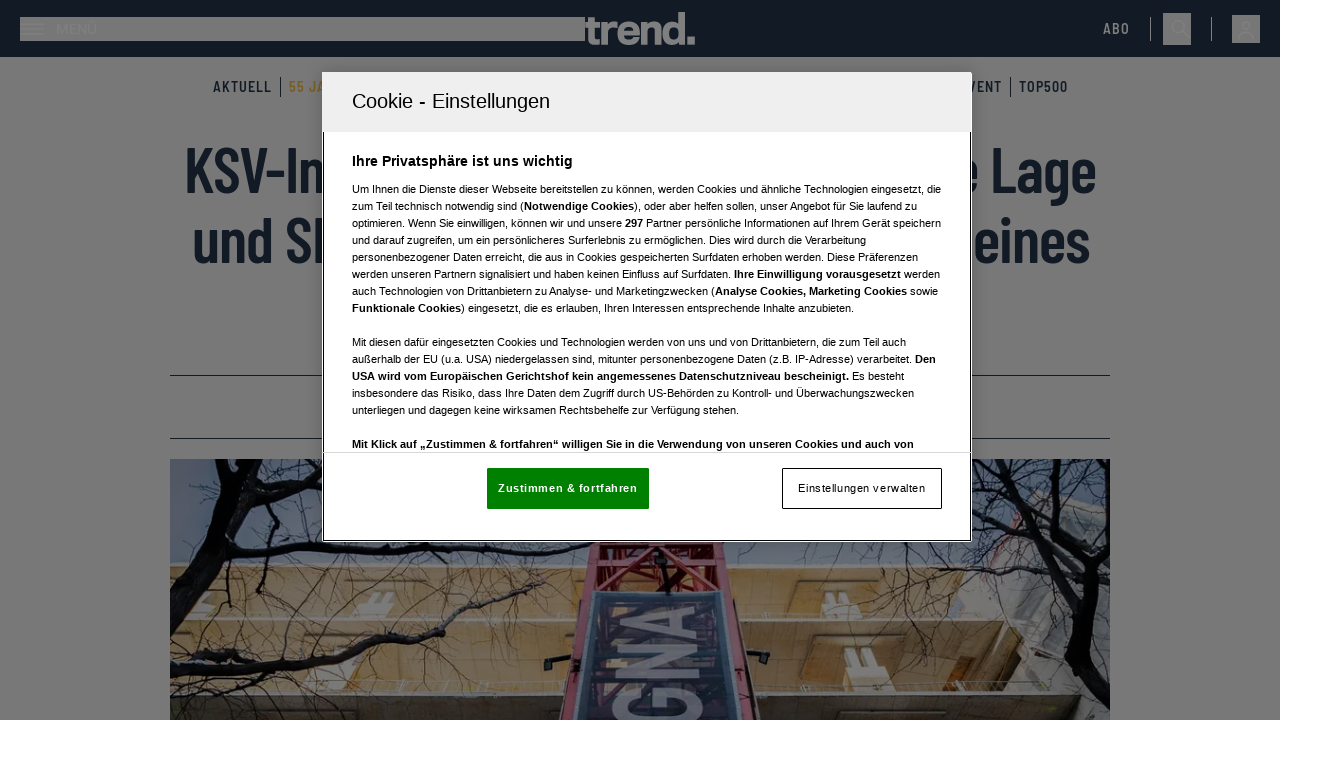

--- FILE ---
content_type: text/html; charset=utf-8
request_url: https://www.trend.at/bonitaet/ksv-insolvenzstatistik
body_size: 32666
content:
<!DOCTYPE html><html lang="de" class="scroll-smooth text-black"><head><meta charSet="utf-8"/><meta name="viewport" content="width=device-width"/><title>KSV-Insolvenzstatistik: Angespannte Lage und SIGNA, eine Blackbox als Spitze eines Eisbergs</title><meta name="description" content="Die Gläubigerschutzverband KSV1870 hat seine Wirtschafts- und Insolvenzanalyse für das Jahr 2023 vorgelegt. Zur grundsätzlich schwierigen Geschäftslage kommt die Insolvenz der SIGNA Holding als größte Pleite der österreichischen Wirtschaftsgeschichte, die noch weitreichende Folgen haben könnte."/><meta name="twitter:url" content="/bonitaet/ksv-insolvenzstatistik"/><meta name="twitter:title" content="Insolvenzstatistik zeigt die große Last der Unternehmen"/><meta name="twitter:description" content="Die Gläubigerschutzverband KSV1870 hat seine Wirtschafts- und Insolvenzanalyse für das Jahr 2023 vorgelegt. Zur grundsätzlich schwierigen Geschäftslage kommt die Insolvenz der SIGNA Holding als größte Pleite der österreichischen Wirtschaftsgeschichte, die noch weitreichende Folgen haben könnte."/><meta name="news:title" content="KSV-Insolvenzstatistik: Angespannte Lage und SIGNA, eine Blackbox als Spitze eines Eisbergs"/><meta property="og:type" content="website"/><meta property="og:title" content="Insolvenzstatistik zeigt die große Last der Unternehmen"/><meta property="og:description" content="Die Gläubigerschutzverband KSV1870 hat seine Wirtschafts- und Insolvenzanalyse für das Jahr 2023 vorgelegt. Zur grundsätzlich schwierigen Geschäftslage kommt die Insolvenz der SIGNA Holding als größte Pleite der österreichischen Wirtschaftsgeschichte, die noch weitreichende Folgen haben könnte."/><meta property="og:site_name" content="trend.at"/><meta property="og:url" content="/bonitaet/ksv-insolvenzstatistik"/><meta property="og:image" content="https://files.fairu.app/9ae14507-f9fb-4f6e-beae-a7b00fbdcb36/signa_2.jpg?width=1200&amp;height=630&amp;format=jpg"/><meta name="application-name" content="trend.at"/><meta name="apple-mobile-web-app-capable" content="yes"/><meta name="apple-mobile-web-app-status-bar-style" content="default"/><meta name="apple-mobile-web-app-title" content="trend.at"/><meta name="format-detection" content="telephone=no"/><meta name="mobile-web-app-capable" content="yes"/><meta name="theme-color" content="#24364B"/><meta name="robots" content="max-image-preview:large"/><meta name="facebook-domain-verification" content="0ippa5qoxbly9kx1vhztz5b5wbv00b"/><link rel="shortcut icon" type="image/x-icon" href="/favicons/Trend_favicon_32x32.png"/><link rel="manifest" href="/manifest.json"/><link rel="apple-touch-icon" href="/favicons/Trend_favicon_144x144.png"/><link rel="apple-touch-icon" sizes="76x76" href="/favicons/Trend_favicon_76x76.png"/><link rel="apple-touch-icon" sizes="120x120" href="/favicons/Trend_favicon_120x120.png"/><link rel="apple-touch-icon" sizes="152x152" href="/favicons/Trend_favicon_152x152.png"/><link rel="preconnect" href="https://mw.vgn.at"/><link rel="preconnect" href="https://imgproxy.vgn.at"/><link rel="preconnect" href="https://img.vgn.at"/><meta name="authors" content="Peter Sempelmann"/><meta name="AssetId" content="df2b4e5f-c678-4dcc-b040-a32584185786"/><meta property="article:published_time" content="2023-12-13 00:00:00"/><meta property="article:creation_time" content="2023-08-31 11:56:18"/><meta property="subRessort" content="Bonität"/><meta property="hauptRessort" content="Finanzen"/><link rel="preload" as="image" imageSrcSet="https://files.fairu.app/9ae14507-f9fb-4f6e-beae-a7b00fbdcb36/signa_2.jpg?width=479&amp;height=269&amp;quality=75 479w, https://files.fairu.app/9ae14507-f9fb-4f6e-beae-a7b00fbdcb36/signa_2.jpg?width=768&amp;height=432&amp;quality=75 768w, https://files.fairu.app/9ae14507-f9fb-4f6e-beae-a7b00fbdcb36/signa_2.jpg?width=992&amp;height=558&amp;quality=75 992w, https://files.fairu.app/9ae14507-f9fb-4f6e-beae-a7b00fbdcb36/signa_2.jpg?width=1280&amp;height=720&amp;quality=75 1280w, https://files.fairu.app/9ae14507-f9fb-4f6e-beae-a7b00fbdcb36/signa_2.jpg?width=1920&amp;height=1080&amp;quality=75 1920w, https://files.fairu.app/9ae14507-f9fb-4f6e-beae-a7b00fbdcb36/signa_2.jpg?width=2560&amp;height=1440&amp;quality=75 2560w" imageSizes="(min-width: 1020px) 820px, 100vw" fetchpriority="high"/><meta name="next-head-count" content="39"/><link rel="preload" href="/fonts/inter/inter-v12-latin-300-reduced.woff2" as="font" crossorigin="" type="font/woff2"/><link rel="preload" href="/fonts/inter/inter-v12-latin-regular-reduced.woff2" as="font" crossorigin="" type="font/woff2"/><link rel="preload" href="/fonts/inter/inter-v12-latin-500-reduced.woff2" as="font" crossorigin="" type="font/woff2"/><link rel="preload" href="/fonts/inter/inter-v12-latin-600-reduced.woff2" as="font" crossorigin="" type="font/woff2"/><link rel="preload" href="/fonts/barlow/barlow-condensed-v12-latin-600-reduced.woff2" as="font" crossorigin="" type="font/woff2"/><link rel="preload" href="/fonts/barlow/barlow-semi-condensed-v14-latin-600-reduced.woff2" as="font" crossorigin="" type="font/woff2"/><link data-next-font="size-adjust" rel="preconnect" href="/" crossorigin="anonymous"/><link rel="preload" href="/_next/static/css/2b0e65d1cebcec2f.css" as="style"/><link rel="stylesheet" href="/_next/static/css/2b0e65d1cebcec2f.css" data-n-g=""/><noscript data-n-css=""></noscript><script defer="" nomodule="" src="/_next/static/chunks/polyfills-42372ed130431b0a.js"></script><script defer="" src="/_next/static/chunks/5c0b189e-7c2178f630ab53de.js"></script><script defer="" src="/_next/static/chunks/4734-51f75ec180530473.js"></script><script defer="" src="/_next/static/chunks/9814-86f3c8b188be2873.js"></script><script defer="" src="/_next/static/chunks/5391.bca0cb5c28c6c23f.js"></script><script defer="" src="/_next/static/chunks/4741-87b7e793fbbfb427.js"></script><script defer="" src="/_next/static/chunks/6417.4b8e17805f8a6994.js"></script><script defer="" src="/_next/static/chunks/5981.366b2eb94b167e2f.js"></script><script defer="" src="/_next/static/chunks/4753.3c48eb227095836f.js"></script><script src="/_next/static/chunks/webpack-555085c988181cb2.js" defer=""></script><script src="/_next/static/chunks/framework-945b357d4a851f4b.js" defer=""></script><script src="/_next/static/chunks/main-aa05e7ca1a0e4cf5.js" defer=""></script><script src="/_next/static/chunks/pages/_app-50567a9f4742c5cd.js" defer=""></script><script src="/_next/static/chunks/6037-90f716581544601a.js" defer=""></script><script src="/_next/static/chunks/1664-097cf1773184f113.js" defer=""></script><script src="/_next/static/chunks/5675-f86bc7653bb384fe.js" defer=""></script><script src="/_next/static/chunks/9460-41d038ddd80312d4.js" defer=""></script><script src="/_next/static/chunks/9299-9e48eade0b8585b1.js" defer=""></script><script src="/_next/static/chunks/869-76aa8aff31a1ffed.js" defer=""></script><script src="/_next/static/chunks/6401-19f231be0e92f5e3.js" defer=""></script><script src="/_next/static/chunks/7322-e19b0b181262a808.js" defer=""></script><script src="/_next/static/chunks/7971-b9484a6439baa744.js" defer=""></script><script src="/_next/static/chunks/9843-fccfe2112976fd53.js" defer=""></script><script src="/_next/static/chunks/1897-4555a8bfad0f544a.js" defer=""></script><script src="/_next/static/chunks/9059-b635276f52118d93.js" defer=""></script><script src="/_next/static/chunks/8276-be1698bce0075bf2.js" defer=""></script><script src="/_next/static/chunks/pages/%5BdynamicValue%5D/%5Bslug%5D-2c0af0a6c26a3054.js" defer=""></script><script src="/_next/static/CUFA79dZ3DNhSshbD09Zc/_buildManifest.js" defer=""></script><script src="/_next/static/CUFA79dZ3DNhSshbD09Zc/_ssgManifest.js" defer=""></script></head><body class="!overflow-x-hidden"><div id="__next"><script id="adDefend"></script><div role="presentation" class="fixed inset-0 z-20 pointer-events-none transition-opacity duration-300 opacity-0"><div role="status" class="place-items-center w-full h-full text-white bg-primary/80 min-h-0 grid"><svg class="origin-center animate-spin" width="24px" height="24px" viewBox="0 0 24 24" fill="none" xmlns="http://www.w3.org/2000/svg" data-testid="iconSpinner-01"><g><path d="M23 12C23 13.9561 22.4784 15.8768 21.4889 17.5642C20.4995 19.2516 19.078 20.6446 17.3709 21.5997C15.6638 22.5547 13.733 23.0374 11.7773 22.9977C9.82158 22.9581 7.91183 22.3978 6.24483 21.3743C4.57783 20.3509 3.21389 18.9015 2.29356 17.1754C1.37324 15.4494 0.929823 13.5091 1.00902 11.5546C1.08822 9.60015 1.68716 7.70214 2.74413 6.0562C3.80109 4.41026 5.27784 3.07594 7.02218 2.19076" stroke="currentColor" stroke-width="2"></path></g></svg></div></div><link rel="preconnect" href="https://cdn.cookielaw.org"/><link rel="preconnect" href="https://geolocation.onetrust.com"/><link rel="preconnect" href="https://data.trend.at/"/><noscript><iframe title="gtm-noscript" src="https://data.trend.at//ns.html?id=GTM-5SFHGX" height="0" width="0" style="display:none;visibility:hidden"></iframe></noscript><div class="bg-gray-light"><header class="top-0 inset-x-0 bg-primary max-w-screen sticky transition-all duration-100 z-30 pt-3 after:content[&#x27;&#x27;] after:block after:absolute after:bg-gradient-to-b after:mix-blend-darken after:from-black/10 after:to-black/0 after:top-full after:inset-x-0 after:h-3 md:pt-3"><div class="items-center justify-between px-3 pr-2 pb-3 md:px-5 grid grid-cols-[1fr,auto,1fr]"><div><div class="flex justify-start"><button class="flex items-center p-0 font-medium w-full h-full justify-start" aria-label="Suche"><svg width="24" height="11" class="w-6 h-6 text-white" viewBox="0 0 24 11" fill="currentColor" xmlns="http://www.w3.org/2000/svg"><path d="M0 0H24V1.375H0V0Z" fill="currentColor"></path><path d="M0 4.8125H24V6.1875H0V4.8125Z" fill="currentColor"></path><path d="M0 9.625H24V11H0V9.625Z" fill="currentColor"></path></svg><span class="text-white pl-3 uppercase text-sm hidden md:inline-block">Menü</span></button></div></div><a href="/" class="" title=""><div class="relative w-full h-full overflow-hidden"><img alt="Trend Logo" draggable="false" loading="lazy" width="110" height="31" decoding="async" data-nimg="1" class="h-full object-contain" style="color:transparent;scale:1;object-position:50% 50%;transform-origin:50% 50%;background-size:cover;background-position:50% 50%;background-repeat:no-repeat;background-image:url(&quot;[data-uri]&quot;)" srcSet="/assets/logos/trend-logo-w.svg?w=128&amp;q=90 1x, /assets/logos/trend-logo-w.svg?w=256&amp;q=90 2x" src="/assets/logos/trend-logo-w.svg?w=256&amp;q=90"/></div></a><div class="flex w-full items-center justify-end"><a href="https://aboshop.trend.at/" class="text-white uppercase text-sm font-special-alternative font-medium tracking-[1px]" title="Link zum Aboshop">Abo</a><div class="ml-5 mr-3 hidden h-6 w-px bg-white md:block"></div><div class="hidden justify-end md:flex"><button class="flex h-8 items-center justify-center p-2 pr-0" aria-label="Suche"><svg width="20" height="21" viewBox="0 0 20 21" fill="none" xmlns="http://www.w3.org/2000/svg" class="w-5 h-5 text-white" data-testid="search-icon"><g><path d="M7.23999 14.9C3.35999 14.9 0.23999 11.78 0.23999 7.93998C0.23999 4.09998 3.35999 0.97998 7.19999 0.97998C11.04 0.97998 14.16 4.09998 14.16 7.93998C14.2 11.78 11.08 14.9 7.23999 14.9ZM7.23999 2.49998C4.23999 2.49998 1.79999 4.93998 1.79999 7.93998C1.79999 10.94 4.23999 13.38 7.23999 13.38C10.24 13.38 12.64 10.9 12.64 7.93998C12.64 4.97998 10.2 2.49998 7.23999 2.49998Z" fill="currentColor"></path><path d="M18.84 20.2999C18.64 20.2999 18.44 20.2199 18.28 20.0599L11.04 12.8599C10.72 12.5399 10.72 12.0599 11.04 11.7799C11.36 11.4999 11.84 11.4599 12.12 11.7799L19.36 19.0199C19.68 19.3399 19.68 19.8199 19.36 20.0999C19.24 20.2199 19.04 20.2999 18.84 20.2999Z" fill="currentColor"></path></g></svg></button></div><div class="ml-2 h-6 w-px bg-white md:ml-5 md:block"></div><div class="group relative inline-block outline-none"><button type="button" aria-haspopup="menu" aria-label="Anmelde-Menü öffnen" id="profile-menu-button" class="ml-2 md:ml-5"><svg class="flex-shrink-0 inline-block w-7 h-7 text-white" width="24" height="24" viewBox="0 0 24 24" fill="none" xmlns="http://www.w3.org/2000/svg"><circle cx="12" cy="9" r="3" stroke="currentColor" stroke-width="1.5"></circle><path d="M17.9691 20C17.81 17.1085 16.9247 15 11.9999 15C7.07521 15 6.18991 17.1085 6.03076 20" stroke="currentColor" stroke-width="1.5" stroke-linecap="round"></path></svg></button><div tabindex="0" class="invisible absolute bottom-auto end-0 top-full z-10 origin-top scale-95 opacity-0 transition duration-100 ease-out group-hover:visible group-hover:scale-100 group-hover:opacity-100"><div class="border border-gray/10 bg-primary-muted/70 p-5 backdrop-blur-sm"><svg class="origin-center animate-spin mx-auto text-white" width="24px" height="24px" viewBox="0 0 24 24" fill="none" xmlns="http://www.w3.org/2000/svg" data-testid="iconSpinner-01"><g><path d="M23 12C23 13.9561 22.4784 15.8768 21.4889 17.5642C20.4995 19.2516 19.078 20.6446 17.3709 21.5997C15.6638 22.5547 13.733 23.0374 11.7773 22.9977C9.82158 22.9581 7.91183 22.3978 6.24483 21.3743C4.57783 20.3509 3.21389 18.9015 2.29356 17.1754C1.37324 15.4494 0.929823 13.5091 1.00902 11.5546C1.08822 9.60015 1.68716 7.70214 2.74413 6.0562C3.80109 4.41026 5.27784 3.07594 7.02218 2.19076" stroke="currentColor" stroke-width="2"></path></g></svg></div></div></div></div></div><div class="w-full bg-none hidden" aria-hidden="true"><div class="h-1 bg-secondary" style="width:0%"></div></div></header><div class="md:pt-3 bg-gray-light text-primary relative z-20 overflow-x-scroll lg:overflow-visible"><nav class="w-full flex flex-nowrap justify-start items-center m-auto flex-shrink-0 relative border-inner gap-4 py-2 overflow-x-auto scrollbar-hidden sm:overflow-visible" aria-label="Navigation"><ul class="m-auto flex flex-shrink-0 justify-center items-center"><li class="select-none text-gray bg-transparent p-0 shadow-none font-special-alternative text-sm uppercase transition-colors tracking-[1px] group h-auto border-r border-primary last:border-none px-2"><a href="/aktuell" target="" rel="" class="text-primary group-hover:text-secondary [&amp;[href*=&quot;55-jahre-trend&quot;]]:text-secondary" title="">Aktuell</a></li><li class="select-none text-gray bg-transparent p-0 shadow-none font-special-alternative text-sm uppercase transition-colors tracking-[1px] group h-auto border-r border-primary last:border-none px-2"><a href="/55-jahre-trend" target="" rel="" class="text-primary group-hover:text-secondary [&amp;[href*=&quot;55-jahre-trend&quot;]]:text-secondary" title="">55 Jahre trend</a></li><li class="select-none text-gray bg-transparent p-0 shadow-none font-special-alternative text-sm uppercase transition-colors tracking-[1px] group h-auto border-r border-primary last:border-none px-2"><a href="/unternehmen" target="" rel="" class="text-primary group-hover:text-secondary [&amp;[href*=&quot;55-jahre-trend&quot;]]:text-secondary" title="">Unternehmen</a></li><li class="select-none text-gray bg-transparent p-0 shadow-none font-special-alternative text-sm uppercase transition-colors tracking-[1px] group h-auto border-r border-primary last:border-none px-2"><a href="/finanzen" target="" rel="" class="text-primary group-hover:text-secondary [&amp;[href*=&quot;55-jahre-trend&quot;]]:text-secondary" title="">Finanzen</a></li><li class="select-none text-gray bg-transparent p-0 shadow-none font-special-alternative text-sm uppercase transition-colors tracking-[1px] group h-auto border-r border-primary last:border-none px-2"><a href="/lifestyle" target="" rel="" class="text-primary group-hover:text-secondary [&amp;[href*=&quot;55-jahre-trend&quot;]]:text-secondary" title="">Lifestyle</a></li><li class="select-none text-gray bg-transparent p-0 shadow-none font-special-alternative text-sm uppercase transition-colors tracking-[1px] group h-auto border-r border-primary last:border-none px-2"><a href="https://shop.trend.at/collections/trend-spezial" target="_blank" rel="noopener noreferrer" class="text-primary group-hover:text-secondary [&amp;[href*=&quot;55-jahre-trend&quot;]]:text-secondary" title="">Rankings</a></li><li class="select-none text-gray bg-transparent p-0 shadow-none font-special-alternative text-sm uppercase transition-colors tracking-[1px] group h-auto border-r border-primary last:border-none px-2"><a href="/community" target="" rel="" class="text-primary group-hover:text-secondary [&amp;[href*=&quot;55-jahre-trend&quot;]]:text-secondary" title="">Communities</a></li><li class="select-none text-gray bg-transparent p-0 shadow-none font-special-alternative text-sm uppercase transition-colors tracking-[1px] group h-auto border-r border-primary last:border-none px-2"><a href="/themenspecials" target="" rel="" class="text-primary group-hover:text-secondary [&amp;[href*=&quot;55-jahre-trend&quot;]]:text-secondary" title="">Specials</a></li><li class="select-none text-gray bg-transparent p-0 shadow-none font-special-alternative text-sm uppercase transition-colors tracking-[1px] group h-auto border-r border-primary last:border-none px-2"><a href="/event" target="" rel="" class="text-primary group-hover:text-secondary [&amp;[href*=&quot;55-jahre-trend&quot;]]:text-secondary" title="">Event</a></li><li class="select-none text-gray bg-transparent p-0 shadow-none font-special-alternative text-sm uppercase transition-colors tracking-[1px] group h-auto border-r border-primary last:border-none px-2"><a href="/top500" target="" rel="" class="text-primary group-hover:text-secondary [&amp;[href*=&quot;55-jahre-trend&quot;]]:text-secondary" title="">Top500</a></li></ul></nav></div><div class="mt-7 pb-4"><link rel="preconnect" href="https://script-at.iocnt.net"/><link rel="preconnect" href="https://data-1f00ebbd99.trend.at"/><link rel="preload" href="https://data-1f00ebbd99.trend.at/iomm/latest/manager/base/es6/bundle.js" as="script" id="IOMmBundle" crossorigin=""/><link rel="preload" href="https://data-1f00ebbd99.trend.at/iomm/latest/bootstrap/loader.js" as="script" crossorigin=""/><div class="lg:grid lg:grid-cols-[1fr,minmax(auto,940px),1fr]"><div class="relative flex w-full"></div><main class="relative w-full min-w-0 max-w-content-default"><div class="relative mb-5 grid w-full min-w-full gap-8 text-center"><h1 class="heading-1 text-balance padding-x-default word-break">KSV-Insolvenzstatistik: Angespannte Lage und SIGNA, eine Blackbox als Spitze eines Eisbergs</h1><div class="justify-center gap-x-10 gap-y-4 border-primary border-y text-black min-h-16 py-3.5 px-5 items-center content-center flex flex-wrap"><div class="flex gap-2 items-center"><div class="grid md:flex gap-x-2 items-center content-center justify-center"><div class="label-sm md:leading-7 text-primary">Subressort</div><div class="flex gap-1 items-center justify-center"><a href="/bonitaet" class="" title=""><span class="body-sm md:leading-7">Bonität</span></a></div></div></div><div class="flex gap-2 items-center"><div class="grid md:flex gap-x-2 items-center content-center justify-center"><div class="label-sm md:leading-7 text-primary">Aktualisiert</div><div class="flex gap-1 items-center justify-center"><div class=""><time dateTime="2023-12-13T16:12" class="body-sm md:leading-7">13.12.2023</time></div></div></div></div><div class="flex gap-2 items-center"><div class="grid md:flex gap-x-2 items-center content-center justify-center"><div class="label-sm md:leading-7 text-primary">Lesezeit</div><div class="flex gap-1 items-center justify-center"><svg class="hidden md:block" width="16" height="16" viewBox="0 0 17 17" fill="none" xmlns="http://www.w3.org/2000/svg"><path d="M15.1667 8.49992C15.1667 12.1799 12.18 15.1666 8.49999 15.1666C4.81999 15.1666 1.83333 12.1799 1.83333 8.49992C1.83333 4.81992 4.81999 1.83325 8.49999 1.83325C12.18 1.83325 15.1667 4.81992 15.1667 8.49992Z" stroke="#F1F1F1" stroke-linecap="round" stroke-linejoin="round"></path><path d="M10.9733 10.6199L8.90666 9.38659C8.54666 9.17326 8.25333 8.65992 8.25333 8.23992V5.50659" stroke="#F1F1F1" stroke-linecap="round" stroke-linejoin="round"></path></svg><div class=""><span class="body-sm md:leading-7">8 min</span></div></div></div></div></div></div><article class="w-full min-w-full text-pretty bg-white"><figure class="aspect-video w-full" aria-labelledby="cover-image-label"><figure role="group" class="relative object-cover w-full h-full"><div class=""><div class="relative"><div class="relative w-full h-full overflow-hidden"><img alt="Artikelbild" title="&amp;copy; Elke Mayr" draggable="false" fetchpriority="high" width="2560" height="1440" decoding="async" data-nimg="1" class="h-full object-contain cursor-pointer" style="color:transparent;scale:1;object-position:50% 50%;transform-origin:50% 50%;object-fit:cover;background-size:cover;background-position:50% 50%;background-repeat:no-repeat;background-image:url(&quot;[data-uri]&quot;)" sizes="(min-width: 1020px) 820px, 100vw" srcSet="https://files.fairu.app/9ae14507-f9fb-4f6e-beae-a7b00fbdcb36/signa_2.jpg?width=479&amp;height=269&amp;quality=75 479w, https://files.fairu.app/9ae14507-f9fb-4f6e-beae-a7b00fbdcb36/signa_2.jpg?width=768&amp;height=432&amp;quality=75 768w, https://files.fairu.app/9ae14507-f9fb-4f6e-beae-a7b00fbdcb36/signa_2.jpg?width=992&amp;height=558&amp;quality=75 992w, https://files.fairu.app/9ae14507-f9fb-4f6e-beae-a7b00fbdcb36/signa_2.jpg?width=1280&amp;height=720&amp;quality=75 1280w, https://files.fairu.app/9ae14507-f9fb-4f6e-beae-a7b00fbdcb36/signa_2.jpg?width=1920&amp;height=1080&amp;quality=75 1920w, https://files.fairu.app/9ae14507-f9fb-4f6e-beae-a7b00fbdcb36/signa_2.jpg?width=2560&amp;height=1440&amp;quality=75 2560w" src="https://files.fairu.app/9ae14507-f9fb-4f6e-beae-a7b00fbdcb36/signa_2.jpg?width=2560&amp;height=1440&amp;quality=75"/></div></div><figcaption class="prose w-full px-3 py-2 max-w-full"><span class=""> © <span>Elke Mayr</span></span></figcaption></div></figure></figure><section class="relative grid w-full gap-12 bg-white pt-6 pb-12"><div class="article-padding-default grid gap-y-3"><div id="cover-image-label" class="-mt-3 text-right text-gray-medium"><span class="prose-mobile-sm inline md:prose-sm [&amp;&gt;p]:inline">Insolvenzstatistik 2023: Die Pleite der SIGNA Holding ist die größte Insolvenz der österreichischen Wirtschaftsgeschichte.</span><span class="prose-mobile-sm mx-1 md:prose-sm">©</span><span class="prose-mobile-sm inline md:prose-sm [&amp;&gt;p]:inline">Elke Mayr</span></div><ol vocab="https://schema.org/" typeof="BreadcrumbList" class="flex flex-wrap items-center gap-2 pb-3 border-b border-gray/60" aria-label="Breadcrumbs"><li class="flex flex-wrap items-center gap-2" property="itemListElement" typeof="ListItem"><a property="item" typeof="WebPage" href="/" class="label-sm text-gray-medium" title=""><span property="name">home</span></a><meta property="position" content="1"/><svg width="24" height="14" class="w-5.5 h-3 opacity-50" viewBox="0 0 24 14" fill="none" xmlns="http://www.w3.org/2000/svg"><path stroke-width="0.25" d="M23.2941 7.00005L17.6469 13.2223L17.104 12.6241L21.8236 7.42395H0.705933V6.57785H21.8243L17.104 1.37603L17.6469 0.777832L23.2941 7.00005Z" fill="currentColor"></path></svg></li><li class="flex flex-wrap items-center gap-2" property="itemListElement" typeof="ListItem"><a property="item" typeof="WebPage" href="/finanzen" class="label-sm text-gray-medium" title=""><span property="name">Finanzen</span></a><meta property="position" content="2"/><svg width="24" height="14" class="w-5.5 h-3 opacity-50" viewBox="0 0 24 14" fill="none" xmlns="http://www.w3.org/2000/svg"><path stroke-width="0.25" d="M23.2941 7.00005L17.6469 13.2223L17.104 12.6241L21.8236 7.42395H0.705933V6.57785H21.8243L17.104 1.37603L17.6469 0.777832L23.2941 7.00005Z" fill="currentColor"></path></svg></li><li class="flex flex-wrap items-center gap-2" property="itemListElement" typeof="ListItem"><a property="item" typeof="WebPage" href="/bonitaet" class="label-sm text-gray-dark" title=""><span property="name">Bonität</span></a><meta property="position" content="3"/></li></ol></div><div class="article-padding-default prose-article-mobile-xl w-full md:prose-article-xl"><p>Die Gläubigerschutzverband KSV1870 hat seine Wirtschafts- und Insolvenzanalyse für das Jahr 2023 vorgelegt. Zur grundsätzlich schwierigen Geschäftslage kommt die Insolvenz der SIGNA Holding als größte Pleite der österreichischen Wirtschaftsgeschichte, die noch weitreichende Folgen haben könnte.</p></div><div class="gap-default article-padding-default flex w-full items-start justify-between border-y border-gray-light py-2 md:items-center"><div class="gap-default flex items-center"><p class="label-sm pt-1.5 md:pt-0">von</p><div class="gap-default flex flex-col justify-start md:flex-row md:flex-wrap"><a href="/autoren/peter-sempelmann" rel="author" class="relative gap-1 md:gap-1.5 items-center group cursor-pointer inline-grid grid-cols-[auto,auto]" title=""><div class="overflow-hidden relative h-6 w-6 md:w-10 md:h-10 rounded-full border border-gray-light grid items-end group-hover:border-secondary transition-colors duration-200"><div class="relative w-full h-full overflow-hidden"><img alt="Bild von Peter Sempelmann" draggable="false" loading="lazy" decoding="async" data-nimg="fill" class="w-full object-cover absolute bottom-0 h-5/6" style="position:absolute;height:100%;width:100%;left:0;top:0;right:0;bottom:0;object-fit:cover;object-position:50% 50%;color:transparent;scale:1;transform-origin:50% 50%;background-size:cover;background-position:50% 50%;background-repeat:no-repeat;background-image:url(&quot;[data-uri]&quot;)" sizes="128px" srcSet="/assets/author-transparent.svg?w=16&amp;q=90 16w, /assets/author-transparent.svg?w=32&amp;q=90 32w, /assets/author-transparent.svg?w=48&amp;q=90 48w, /assets/author-transparent.svg?w=64&amp;q=90 64w, /assets/author-transparent.svg?w=96&amp;q=90 96w, /assets/author-transparent.svg?w=128&amp;q=90 128w, /assets/author-transparent.svg?w=256&amp;q=90 256w, /assets/author-transparent.svg?w=384&amp;q=90 384w, /assets/author-transparent.svg?w=479&amp;q=90 479w, /assets/author-transparent.svg?w=768&amp;q=90 768w, /assets/author-transparent.svg?w=992&amp;q=90 992w, /assets/author-transparent.svg?w=1280&amp;q=90 1280w, /assets/author-transparent.svg?w=1920&amp;q=90 1920w, /assets/author-transparent.svg?w=2560&amp;q=90 2560w" src="/assets/author-transparent.svg?w=2560&amp;q=90"/></div></div><div class=""><div class=""><p class="body-base group-hover:text-secondary transition-colors duration-200">Peter Sempelmann</p></div></div></a></div></div><button class="inline-flex p-3 gap-1.5 label-sm transition-colors duration-200 items-center justify-center disabled:bg-secondary-muted disabled:text-black disabled:border-gray/60 disabled:hover:border-gray/60 hover:bg-secondary-dark bg-secondary px-3 pr-4 py-2"><span class="mr-2 hidden text-white md:block">Teilen</span><svg class="-m-2 w-4 fill-white text-white" width="20" height="17" viewBox="0 0 20 17" xmlns="http://www.w3.org/2000/svg"><path d="M18.5657 8.22765L12.0629 1.72437V5.61322C4.45714 6.85767 1.80796 12.8725 1.43408 15.7244C6.41188 11.1614 10.594 10.7696 12.0629 11.1441V14.9898L18.5657 8.22765Z" stroke="currentColor" stroke-width="1.5" stroke-linejoin="round"></path></svg></button></div><div class="grid gap-12"><div class="min-w-0 scroll-mt-24" id="0"><div class="scroll-mt-24"><div class="article-padding-default" style="height:auto"><div><div class="prose prose-article-mobile-lg md:prose-article-lg"><p>Jährlich Mitte Dezember zieht der Gläubigerschutzverband KSV1870 Bilanz über das Wirtschaftsjahr, holt die Stimmung der heimischen Unternehmer quer über alle Branchen ein und zeigt mit der Insolvenzstatistik die Lage der heimischen Wirtschaft auf.</p><p>Im Jahr 2023 war dabei das Thema Nummer Eins die Insolvenz der SIGNA Holding GmbH, die aktuell mit 5,27 Milliarden Euro taxierte größte Pleite der österreichischen Wirtschaftsgeschichte. Der am 29. November am Wiener Handelsgericht eingebrachte Antrag auf Insolvenz in Eigenverwaltung hat nicht nur die Passiva der gesamten Unternehmensinsolvenzen des Jahres 2023 in schwindelerregende Höhen getrieben – ein kumulierter Fehlbetrag von 8,53 Milliarden Euro bedeutet ein Plus von 286 % gegenüber dem Vorjahr – die Insolvenz des von René Benko geschaffenen Immobilien- und Handelskonzerns ist für den KSV1870 auch eine schwer einschätzbare Blackbox.</p></div></div></div></div></div><div class="min-w-0 scroll-mt-24" id="1"><div class="scroll-mt-24"><div class="article-padding-default" style="height:auto"><div><div class=""><figure role="group" class="relative bg-white"><div class="absolute w-full h-full min-w-0 min-h-0"><div class="relative w-full h-full overflow-hidden"><img alt="Blurred image background" title="&amp;copy; KSV1870" draggable="false" loading="lazy" width="2480" height="1299" decoding="async" data-nimg="1" class="blur-lg min-w-0 min-h-0 p-3 object-cover w-full h-full" style="color:transparent;scale:1;object-position:50% 50%;transform-origin:50% 50%;object-fit:contain;background-size:contain;background-position:50% 50%;background-repeat:no-repeat;background-image:url(&quot;[data-uri]&quot;)" sizes="(min-width: 1020px) 820px, 100vw" srcSet="https://files.fairu.app/9ad6fb0d-2fbe-451d-8878-b09da6f3b101/ksv1870_infografik_insolvenzstatistik_2023_hr_web.png?width=479&amp;quality=90 479w, https://files.fairu.app/9ad6fb0d-2fbe-451d-8878-b09da6f3b101/ksv1870_infografik_insolvenzstatistik_2023_hr_web.png?width=768&amp;quality=90 768w, https://files.fairu.app/9ad6fb0d-2fbe-451d-8878-b09da6f3b101/ksv1870_infografik_insolvenzstatistik_2023_hr_web.png?width=992&amp;quality=90 992w, https://files.fairu.app/9ad6fb0d-2fbe-451d-8878-b09da6f3b101/ksv1870_infografik_insolvenzstatistik_2023_hr_web.png?width=1280&amp;quality=90 1280w, https://files.fairu.app/9ad6fb0d-2fbe-451d-8878-b09da6f3b101/ksv1870_infografik_insolvenzstatistik_2023_hr_web.png?width=1920&amp;quality=90 1920w, https://files.fairu.app/9ad6fb0d-2fbe-451d-8878-b09da6f3b101/ksv1870_infografik_insolvenzstatistik_2023_hr_web.png?width=2560&amp;quality=90 2560w" src="https://files.fairu.app/9ad6fb0d-2fbe-451d-8878-b09da6f3b101/ksv1870_infografik_insolvenzstatistik_2023_hr_web.png?width=2560&amp;quality=90"/></div></div><div class="bg-white w-full relative"><div class="relative"><div class="relative w-full h-full overflow-hidden"><img alt="" title="&amp;copy; KSV1870" draggable="false" loading="lazy" width="2480" height="1299" decoding="async" data-nimg="1" class="object-contain rounded-none bg-white w-full h-full aspect-video cursor-pointer" style="color:transparent;scale:1;object-position:50% 50%;transform-origin:50% 50%;object-fit:contain;background-size:contain;background-position:50% 50%;background-repeat:no-repeat;background-image:url(&quot;[data-uri]&quot;)" sizes="(min-width: 1020px) 820px, 100vw" srcSet="https://files.fairu.app/9ad6fb0d-2fbe-451d-8878-b09da6f3b101/ksv1870_infografik_insolvenzstatistik_2023_hr_web.png?width=479&amp;quality=90 479w, https://files.fairu.app/9ad6fb0d-2fbe-451d-8878-b09da6f3b101/ksv1870_infografik_insolvenzstatistik_2023_hr_web.png?width=768&amp;quality=90 768w, https://files.fairu.app/9ad6fb0d-2fbe-451d-8878-b09da6f3b101/ksv1870_infografik_insolvenzstatistik_2023_hr_web.png?width=992&amp;quality=90 992w, https://files.fairu.app/9ad6fb0d-2fbe-451d-8878-b09da6f3b101/ksv1870_infografik_insolvenzstatistik_2023_hr_web.png?width=1280&amp;quality=90 1280w, https://files.fairu.app/9ad6fb0d-2fbe-451d-8878-b09da6f3b101/ksv1870_infografik_insolvenzstatistik_2023_hr_web.png?width=1920&amp;quality=90 1920w, https://files.fairu.app/9ad6fb0d-2fbe-451d-8878-b09da6f3b101/ksv1870_infografik_insolvenzstatistik_2023_hr_web.png?width=2560&amp;quality=90 2560w" src="https://files.fairu.app/9ad6fb0d-2fbe-451d-8878-b09da6f3b101/ksv1870_infografik_insolvenzstatistik_2023_hr_web.png?width=2560&amp;quality=90"/></div></div><figcaption class="prose w-full px-3 py-2 max-w-full rounded-none prose-mobile-sm md:prose-sm bg-white"><span class="[&amp;&gt;p]:inline"><p>Die Zahl der Unternehmensinsolvenzen ist 2023 gegenüber dem Vorjahr um 13 % auf 5.401 gestiegen. Aufgrund der Pleite der SIGNA Holding sind die kumulierten Schulden auf 8,53 Mrd. € (+ 286 %) gestiegen.</p></span><span class=""> © <span>KSV1870</span></span></figcaption></div></figure></div></div></div></div></div><div class="min-w-0 scroll-mt-24" id="2"><div class="scroll-mt-24"><h2 class="heading-2 article-padding-default">SIGNA: Insolvenz mit vielen Fragezeichen</h2><div class="article-padding-default" style="height:auto"><div><div class="prose prose-article-mobile-lg md:prose-article-lg"><p>„Wir haben zu SIGNA viel zu wenig Informationen. Es gibt viel zu wenig Transparenz“, gesteht Karl-Heinz-Götze, Leiter KSV1870 Insolvenz ein, „zu SIGNA gehören allein in Österreich rund 400 Unternehmen mit unterschiedlichen Geschäftsführern, Investoren und Beteiligungen. Es ist schwierig, einen Überblick zu bekommen.“</p><p>Unklar ist zudem, welche Wellen die Insolvenz der SIGNA Holding noch schlagen wird und welche Folgeinsolvenzen die Pleite noch nach sich ziehen wird. Die erste Folgeinsolvenz ist für Götze jedenfalls ein schrilles Alarmsignal. Am 12. Dezember hat die SIGNA Informationstechnologie GmbH den Antrag auf Insolvenz ohne Eigenverwaltung eingebracht. Ein Fortbestand der Holding ohne ihre zentrale IT-Gesellschaft ist für den Insolvenzexperten des KSV1870 jedenfalls nur schwer vorstellbar. „Eine SIGNA Holding ohne IT wird nicht funktionieren“, sagt Götze, „es ist schwierig einzuschätzen, ob das Kartenhaus einstürzen wird oder nicht. In jeder Einzelgesellschaft gibt es eine andere Situation.“</p><p>Sollte es bei der SIGNA-Gruppe bei einer Insolvenz in Eigenverwaltung bleiben, dann dränge jedenfalls die Zeit, warnt Götze. Die Unternehmensgruppe müsse in dem Fall zudem den Gläubigern zumindest eine Quote von 30 % anbieten – bei dem aktuellen Fehlbetrag von 5,27 Mrd. € also zumindest 1,76 Mrd. €. Erhard Grossnigg, der nun die Sanierung der SIGNA stemmen soll, habe nur eine Option, und die wäre „reduzieren und stabilisieren“, also das SIGNA-Konstrukt auf seinen überlebensnotwendigen Kern herunterzubrechen. „Trotzdem wird es (<em>in der SIGNA, Anm.</em>) weitere Insolvenzen geben“, ist sich Götze sicher.</p></div></div></div></div></div><div class="min-w-0 scroll-mt-24" id="3"><div class="scroll-mt-24"><div class="article-padding-default" style="height:auto"><div><div class=""><figure role="group" class="relative bg-white"><div class="absolute w-full h-full min-w-0 min-h-0"><div class="relative w-full h-full overflow-hidden"><img alt="Blurred image background" title="&amp;copy; Elke Mayr" draggable="false" loading="lazy" width="6459" height="4306" decoding="async" data-nimg="1" class="blur-lg min-w-0 min-h-0 p-3 object-cover w-full h-full" style="color:transparent;scale:1;object-position:50% 50%;transform-origin:50% 50%;object-fit:contain;background-size:contain;background-position:50% 50%;background-repeat:no-repeat;background-image:url(&quot;[data-uri]&quot;)" sizes="(min-width: 1020px) 820px, 100vw" srcSet="https://files.fairu.app/9ad6fd09-fa4b-4be3-8499-e61573ff94f5/7m9a1808.jpg?width=479&amp;quality=90 479w, https://files.fairu.app/9ad6fd09-fa4b-4be3-8499-e61573ff94f5/7m9a1808.jpg?width=768&amp;quality=90 768w, https://files.fairu.app/9ad6fd09-fa4b-4be3-8499-e61573ff94f5/7m9a1808.jpg?width=992&amp;quality=90 992w, https://files.fairu.app/9ad6fd09-fa4b-4be3-8499-e61573ff94f5/7m9a1808.jpg?width=1280&amp;quality=90 1280w, https://files.fairu.app/9ad6fd09-fa4b-4be3-8499-e61573ff94f5/7m9a1808.jpg?width=1920&amp;quality=90 1920w, https://files.fairu.app/9ad6fd09-fa4b-4be3-8499-e61573ff94f5/7m9a1808.jpg?width=2560&amp;quality=90 2560w" src="https://files.fairu.app/9ad6fd09-fa4b-4be3-8499-e61573ff94f5/7m9a1808.jpg?width=2560&amp;quality=90"/></div></div><div class="bg-white w-full relative"><div class="relative"><div class="relative w-full h-full overflow-hidden"><img alt="" title="&amp;copy; Elke Mayr" draggable="false" loading="lazy" width="6459" height="4306" decoding="async" data-nimg="1" class="object-contain rounded-none bg-white w-full h-full aspect-video cursor-pointer" style="color:transparent;scale:1;object-position:50% 50%;transform-origin:50% 50%;object-fit:contain;background-size:contain;background-position:50% 50%;background-repeat:no-repeat;background-image:url(&quot;[data-uri]&quot;)" sizes="(min-width: 1020px) 820px, 100vw" srcSet="https://files.fairu.app/9ad6fd09-fa4b-4be3-8499-e61573ff94f5/7m9a1808.jpg?width=479&amp;quality=90 479w, https://files.fairu.app/9ad6fd09-fa4b-4be3-8499-e61573ff94f5/7m9a1808.jpg?width=768&amp;quality=90 768w, https://files.fairu.app/9ad6fd09-fa4b-4be3-8499-e61573ff94f5/7m9a1808.jpg?width=992&amp;quality=90 992w, https://files.fairu.app/9ad6fd09-fa4b-4be3-8499-e61573ff94f5/7m9a1808.jpg?width=1280&amp;quality=90 1280w, https://files.fairu.app/9ad6fd09-fa4b-4be3-8499-e61573ff94f5/7m9a1808.jpg?width=1920&amp;quality=90 1920w, https://files.fairu.app/9ad6fd09-fa4b-4be3-8499-e61573ff94f5/7m9a1808.jpg?width=2560&amp;quality=90 2560w" src="https://files.fairu.app/9ad6fd09-fa4b-4be3-8499-e61573ff94f5/7m9a1808.jpg?width=2560&amp;quality=90"/></div></div><figcaption class="prose w-full px-3 py-2 max-w-full rounded-none prose-mobile-sm md:prose-sm bg-white"><span class="[&amp;&gt;p]:inline"><p>Karl-Heinz Götze, Leiter KSV1870 Insolvenz: &quot;Die Entwicklung bei SIGNA ist schwierig einzuschätzen.</p></span><span class=""> © <span>Elke Mayr</span></span></figcaption></div></figure></div></div></div></div></div><div class="min-w-0 scroll-mt-24" id="4"><div class="scroll-mt-24"><h2 class="heading-2 article-padding-default">Sorgenkind Bauwirtschaft</h2><div class="article-padding-default" style="height:auto"><div><div class="prose prose-article-mobile-lg md:prose-article-lg"><p>Hintergrund ist auch, dass für den gesamten Bau- und Immobiliensektor, den Kerngeschäftsbereich der SIGNA-Gruppe, bereits das ganze Jahr 2023 besonders schwierig war. Ausgelöst durch enorme Kostensteigerungen, Personalknappheit und gleichzeitig steigenden Zinsen und verschärften Bestimmungen zur Finanzierung von Immobilien und der Aufnahme von Hypothekarkrediten ist die Nachfrage nach Immobilien deutlich zurückgegangen. „Bei den Hypothekarkrediten gab es ein Minus von 51 Prozent. 58 % der Jungen unter 38 Jahre sind nicht mehr in der Lage einen Hypothekarkredit aufzunehmen“, weiß Ricardo-José Vybiral, CEO der KSV1870 Holding.</p><p>Mit gravierenden Folgen für die Gesamtwirtschaft. „Die Wirtschaft stottert dahin, Gewinne sind tendenziell rückläufig. Es besteht zwar noch eine Nachfrage, aber es wird wegen der Kosten immer schwieriger, Aufträge anzunehmen“, analysiert Vybiral, der die Bauindustrie als größtes Sorgenkind der heimischen Wirtschaft bezeichnet.</p><p>In der Bauwirtschaft gab es 2023 auch 936 Insolvenzen, um 21 % mehr als im Vorjahr. Als alarmierend wertet der KSV1870 besonders die Entwicklung im Bereich Hochbau, wo die Insolvenzen um 36 % auf 286 gestiegen sind. „Die schon seit rund zwei Jahren sinkende Auftragslage hat sich weiter verschärft. Die Zahl der Baugenehmigungen lag 2023 um rund 50 Prozent unter dem Jahr 2019“, weiß Insolvenzexperte Götze. Höhere Baukosten und eine geringere Nachfrage hätten Bauvorhaben weniger rentabel bis unrentabel gemacht. Das treffe nun auch vermehrt die Bauträger, unter denen die Insolvenzen im Jahr 2023 um 62 % auf insgesamt 81 gestiegen sind.</p></div></div></div></div></div><div class="min-w-0 scroll-mt-24" id="5"><div class="scroll-mt-24"><div class="article-padding-default" style="height:auto"><div><div class=""><figure role="group" class="relative bg-white"><div class="absolute w-full h-full min-w-0 min-h-0"><div class="relative w-full h-full overflow-hidden"><img alt="Blurred image background" title="&amp;copy; Elke Mayr" draggable="false" loading="lazy" width="6248" height="4165" decoding="async" data-nimg="1" class="blur-lg min-w-0 min-h-0 p-3 object-cover w-full h-full" style="color:transparent;scale:1;object-position:50% 50%;transform-origin:50% 50%;object-fit:contain;background-size:contain;background-position:50% 50%;background-repeat:no-repeat;background-image:url(&quot;[data-uri]&quot;)" sizes="(min-width: 1020px) 820px, 100vw" srcSet="https://files.fairu.app/9ad6fcdf-df7c-435d-85e1-526667cd9063/7m9a1323.jpg?width=479&amp;quality=90 479w, https://files.fairu.app/9ad6fcdf-df7c-435d-85e1-526667cd9063/7m9a1323.jpg?width=768&amp;quality=90 768w, https://files.fairu.app/9ad6fcdf-df7c-435d-85e1-526667cd9063/7m9a1323.jpg?width=992&amp;quality=90 992w, https://files.fairu.app/9ad6fcdf-df7c-435d-85e1-526667cd9063/7m9a1323.jpg?width=1280&amp;quality=90 1280w, https://files.fairu.app/9ad6fcdf-df7c-435d-85e1-526667cd9063/7m9a1323.jpg?width=1920&amp;quality=90 1920w, https://files.fairu.app/9ad6fcdf-df7c-435d-85e1-526667cd9063/7m9a1323.jpg?width=2560&amp;quality=90 2560w" src="https://files.fairu.app/9ad6fcdf-df7c-435d-85e1-526667cd9063/7m9a1323.jpg?width=2560&amp;quality=90"/></div></div><div class="bg-white w-full relative"><div class="relative"><div class="relative w-full h-full overflow-hidden"><img alt="" title="&amp;copy; Elke Mayr" draggable="false" loading="lazy" width="6248" height="4165" decoding="async" data-nimg="1" class="object-contain rounded-none bg-white w-full h-full aspect-video cursor-pointer" style="color:transparent;scale:1;object-position:50% 50%;transform-origin:50% 50%;object-fit:contain;background-size:contain;background-position:50% 50%;background-repeat:no-repeat;background-image:url(&quot;[data-uri]&quot;)" sizes="(min-width: 1020px) 820px, 100vw" srcSet="https://files.fairu.app/9ad6fcdf-df7c-435d-85e1-526667cd9063/7m9a1323.jpg?width=479&amp;quality=90 479w, https://files.fairu.app/9ad6fcdf-df7c-435d-85e1-526667cd9063/7m9a1323.jpg?width=768&amp;quality=90 768w, https://files.fairu.app/9ad6fcdf-df7c-435d-85e1-526667cd9063/7m9a1323.jpg?width=992&amp;quality=90 992w, https://files.fairu.app/9ad6fcdf-df7c-435d-85e1-526667cd9063/7m9a1323.jpg?width=1280&amp;quality=90 1280w, https://files.fairu.app/9ad6fcdf-df7c-435d-85e1-526667cd9063/7m9a1323.jpg?width=1920&amp;quality=90 1920w, https://files.fairu.app/9ad6fcdf-df7c-435d-85e1-526667cd9063/7m9a1323.jpg?width=2560&amp;quality=90 2560w" src="https://files.fairu.app/9ad6fcdf-df7c-435d-85e1-526667cd9063/7m9a1323.jpg?width=2560&amp;quality=90"/></div></div><figcaption class="prose w-full px-3 py-2 max-w-full rounded-none prose-mobile-sm md:prose-sm bg-white"><span class="[&amp;&gt;p]:inline"><p>Ricardo-José Vybiral, CEO KSV1870 Holding AG: &quot;2024 müssen wir aus dem Stottermodus wieder herauskommen.&quot;</p></span><span class=""> © <span>Elke Mayr</span></span></figcaption></div></figure></div></div></div></div></div><div class="min-w-0 scroll-mt-24" id="6"><div class="scroll-mt-24"><h2 class="heading-2 article-padding-default">Strukturprobleme und Kosten belasten den Handel</h2><div class="article-padding-default" style="height:auto"><div><div class="prose prose-article-mobile-lg md:prose-article-lg"><p>Ein weiteres Problemkind der heimischen Wirtschaft ist der Handel, dem der KSV1870 ein bereits seit längerer Zeit bestehendes Strukturproblem bescheinigt. Hinzu komme, dass sich die Erwartungen auf einen vermehrten Konsum nach dem Ende der COVID-19-Pandemie nicht eingestellt haben, stattdessen der inflationsbedingte Kaufkraftrückgang der Privathaushalte schlagend geworden sei und der Handel zudem mit steigenden Energiekosten und höheren Mietpreisen konfrontiert sei.</p><p>Diese toxische Mischung hat die Zahl der Insolvenzen im Sektor Handel im Jahr 2023 erstmals auf über 1.000 steigen lassen, ein Plus von 17 % gegenüber dem Vorjahr. Zu diesen Pleiten zählt auch die der zuvor ebenfalls zu René Benkos SIGNA-Reich gehörenden Möbelhandelskette Kika/Leiner, mit einem Fehlbetrag von 132 Millionen Euro die drittgrößte des Jahres.</p><p>„Der Handel und die Gastronomie sind Energiekosten-Opfer“, sagt KSV1870 CEO Vybiral, der in diesen Segmenten angesichts der ohnehin herrschenden Konsumzurückhaltung auch die Weitergabe von Preiserhöhungen als besonders schwierig sieht.</p></div></div></div></div></div><div class="min-w-0 scroll-mt-24" id="7"><div class="scroll-mt-24"><h2 class="heading-2 article-padding-default">Gedämpfte Stimmung in der Wirtschaft</h2><div class="article-padding-default" style="height:auto"><div><div class="prose prose-article-mobile-lg md:prose-article-lg"><p>Für Vybiral ist die Geschäftslage in Österreich daher auch „am Scheideweg“. Das belegen auch die KSV-eigenen Umfragen und Business-Search-Analysen. Aktuell beschreibt nur noch knapp die Hälfte aller heimischen Unternehmer (49 %) die Wirtschaftslage als günstig. Wobei es auch Branchen gibt – etwa die der Energieversorger –, die von der Entwicklung profitieren.  </p><p>Mehrheitlich sind die österreichischen Unternehmer allerdings skeptisch. Die gestiegenen Kosten – Preiserhöhungen, Inflation und Lohnkosten – beschäftigen die Unternehmer aktuell am meisten, mehr noch als der Fachkräftemangel, der im vergangenen Jahr noch die die größte Sorge der heimischen Unternehmen war. Politische Instabilität, neue EU-Richtlinien, die rückläufige Auftragslage und steigende Finanzierungskosten aufgrund höherer Kreditkosten belasten die heimische Wirtschaft zusätzlich. Vybirals Conclusio und Forderung in Richtung der Politik ist daher: „Wir müssen aus dem Stottermodus wieder herauskommen. 2024 werden daher auch Impulse Richtung Export nötig sein.“</p></div></div></div></div></div><div class="min-w-0 scroll-mt-24" id="8"><div class="scroll-mt-24"><h3 class="heading-3 article-padding-default">Facts</h3><div class="article-padding-default relative overflow-y-hidden" style="height:auto"><div><div><section class="grid gap-default" role="complementary"><div class="bg-white drop-shadow-regular border-l-8 border-secondary p-6"><h3 class="mb-4 heading-4">Unternehmens-Insolvenzen 2023 um 13 % gestiegen</h3><div class="prose prose-article-mobile-lg md:prose-article-lg"><p>Die Zahl der Insolvenzanträge stieg 2023 im Vorjahresvergleich um 13 Prozent. Betroffen sind 5.401 Unternehmen, das entspricht 15 Firmenpleiten pro Tag, so viel wie zuletzt vor zehn Jahren. </p></div></div><div class="bg-white drop-shadow-regular border-l-8 border-secondary p-6"><h3 class="mb-4 heading-4">Passiva um 286 % gestiegen</h3><div class="prose prose-article-mobile-lg md:prose-article-lg"><p>Die Passiva stiegen um 286 Prozent auf rund 8,53 Mrd. Euro. Davon entfallen 5,27 Mrd. € auf die SIGNA Holding. Auch ohne SIGNA liegen die Passiva rund 50 % über dem Vorjahresniveau.</p></div></div><div class="bg-white drop-shadow-regular border-l-8 border-secondary p-6"><h3 class="mb-4 heading-4">Problematische Sektoren</h3><div class="prose prose-article-mobile-lg md:prose-article-lg"><p>Die meisten Pleiten gibt es im Handel (1.003; + 17 %) und in der Bauwirtschaft (936; + 21 %). Hohe Energiekosten belasten Handel und Gastronomie, steigende Kosten und höhere Zinsen die Bautätigkeit. </p></div></div><div class="bg-white drop-shadow-regular border-l-8 border-secondary p-6"><h3 class="mb-4 heading-4">Steigende Zahl von Privatkonkursen</h3><div class="prose prose-article-mobile-lg md:prose-article-lg"><p>Die Privatkonkurse nahmen gegenüber dem Vorjahr um 9,5 Prozent zu, es wurden 8.956 Regulierungsverfahren eröffnet. Die durchschnittliche Höhe der Schulden in Privatkonkursverfahren ist um 11.000 Euro auf 100.000 Euro gesunken.</p></div></div></section></div></div></div></div></div></div><div class="article-padding-default flex flex-wrap gap-x-5 gap-y-3"><a href="https://www.trend.at/themen/bonitaet" target="" rel="" class="inline-flex px-4 gap-1.5 transition-colors duration-200 items-center min-h-[24px] py-1 label-sm bg-gray hover:bg-[#C0C0C9] text-black" title="">Bonität</a></div><div class="article-padding-default"><div class="border-b border-gray mb-5 uppercase block"><h2 class="mb-2.5 heading-3"><span><div class="inline-block h-full w-2.5"><div class="h-1.5 w-1.5 bg-primary dark:bg-white"></div></div></span>Über die Autoren</h2></div><div class="gap-default grid"><a href="/autoren/peter-sempelmann" rel="author" class="relative cursor-pointer bg-white grid grid-cols-[1fr,auto] drop-shadow-small overflow-hidden group" title=""><div class="overflow-hidden relative w-48 h-48 col-start-2 row-start-1 self-end -mr-4"><div class="relative w-full h-full overflow-hidden"><img alt="Bild von Peter Sempelmann" draggable="false" loading="lazy" decoding="async" data-nimg="fill" class="object-contain h-full w-full" style="position:absolute;height:100%;width:100%;left:0;top:0;right:0;bottom:0;object-fit:cover;object-position:50% 50%;color:transparent;scale:1;transform-origin:50% 50%;background-size:cover;background-position:50% 50%;background-repeat:no-repeat;background-image:url(&quot;[data-uri]&quot;)" sizes="256px" srcSet="/assets/author-transparent.svg?w=16&amp;q=90 16w, /assets/author-transparent.svg?w=32&amp;q=90 32w, /assets/author-transparent.svg?w=48&amp;q=90 48w, /assets/author-transparent.svg?w=64&amp;q=90 64w, /assets/author-transparent.svg?w=96&amp;q=90 96w, /assets/author-transparent.svg?w=128&amp;q=90 128w, /assets/author-transparent.svg?w=256&amp;q=90 256w, /assets/author-transparent.svg?w=384&amp;q=90 384w, /assets/author-transparent.svg?w=479&amp;q=90 479w, /assets/author-transparent.svg?w=768&amp;q=90 768w, /assets/author-transparent.svg?w=992&amp;q=90 992w, /assets/author-transparent.svg?w=1280&amp;q=90 1280w, /assets/author-transparent.svg?w=1920&amp;q=90 1920w, /assets/author-transparent.svg?w=2560&amp;q=90 2560w" src="/assets/author-transparent.svg?w=2560&amp;q=90"/></div></div><div class="col-start-1 row-start-1 grid md:grid-cols-[2fr,3fr] items-center p-4"><div class="grid gap-1 pb-2 border-b border-gray mb-2 md:p-0 md:m-0 md:border-none"><p class="heading-4 mb-0 group-hover:text-secondary transition-colors duration-300">Peter Sempelmann</p></div><div class="body-sm hyphenate [&amp;&gt;p]:inline [&amp;&gt;p]:pr-1 md:border-l md:border-gray md:pl-5 md:ml-5"><p>.</p></div></div></a></div></div></section></article><div class="padding-default md:margin-default fixed inset-x-0 bottom-0 z-10 translate-y-32 pb-0 transition-transform duration-500 md:my-0"><div class="md:items-end p-3 md:p-5 bg-gray-dark/60 backdrop-blur-sm flex justify-between flex-row h-auto md:h-16 relative max-w-[940px] w-full mx-auto"><div class="flex gap-2 flex-col md:flex-row h-full justify-start max-w-[60%] md:max-w-full"><div class="flex flex-row gap-2 items-end"><div class="self-start mt-[7px] flex-none"><div class="md:mr-auto"><div class="relative w-full h-full overflow-hidden"><img alt="Logo" draggable="false" loading="lazy" width="16" height="15" decoding="async" data-nimg="1" class="h-full object-contain" style="color:transparent;scale:1;object-position:50% 50%;transform-origin:50% 50%;background-size:cover;background-position:50% 50%;background-repeat:no-repeat;background-image:url(&quot;[data-uri]&quot;)" srcSet="/assets/logos/trend-logo-small-w.svg?w=16&amp;q=90 1x, /assets/logos/trend-logo-small-w.svg?w=32&amp;q=90 2x" src="/assets/logos/trend-logo-small-w.svg?w=32&amp;q=90"/></div></div></div></div></div><div class="grid items-start gap-5 min-h-full h-full md:flex md:items-center content-between justify-end"><a href="/" target="" rel="" class="inline-flex p-3 gap-1.5 label-sm transition-colors duration-200 items-center justify-center disabled:bg-secondary-muted disabled:text-black disabled:border-gray/60 disabled:hover:border-gray/60 hover:bg-secondary-dark bg-secondary" title="" aria-label=""><span></span></a><button class="grid justify-end" aria-label="close"><svg class="w-6 h-6 grid rounded-full border border-white/70 border-solid p-1 text-white/70 cursor-pointer transition-colors duration-200 ease-in-out hover:text-white/100 hover:border-white/100" viewBox="0 0 16 16" fill="none" xmlns="http://www.w3.org/2000/svg" data-testid="close-icon"><path d="M1 1L15.024 15.024M15.024 1L1 15.024" stroke="currentColor"></path></svg></button></div></div></div></main><div class="relative flex w-full"></div></div><div class="m-auto grid w-full place-items-center"></div></div><footer class="bg-gray-light w-full h-full py-6 lg:py-18" role="contentinfo"><section><div class="mx-auto mb-6 flex h-fit w-full max-w-[900px] flex-nowrap justify-between px-6 py-2 text-white 2xl:mb-16 2xl:px-0"><a href="/" class="" title="Trend Logo"><div class=""><div class="md:mr-auto"><div class="relative w-full h-full overflow-hidden"><img alt="Logo" draggable="false" loading="lazy" width="124" height="30" decoding="async" data-nimg="1" class="h-full object-contain" style="color:transparent;scale:1;object-position:50% 50%;transform-origin:50% 50%;background-size:cover;background-position:50% 50%;background-repeat:no-repeat;background-image:url(&quot;[data-uri]&quot;)" srcSet="/assets/logos/trend-logo.svg?w=128&amp;q=90 1x, /assets/logos/trend-logo.svg?w=256&amp;q=90 2x" src="/assets/logos/trend-logo.svg?w=256&amp;q=90"/></div></div></div></a><div class="flex flex-row flex-nowrap items-center justify-center gap-6"><a class="flex cursor-pointer items-center hover:opacity-50 h-3.5 w-3.5" target="_blank" aria-label="facebook" href="https://facebook.com/trend.magazin" rel="noreferrer"><div class="w-4 h-4 inline-grid place-items-center rounded-full" role="img" aria-label="Facebook"><svg viewBox="0 0 15 15" fill="none" xmlns="http://www.w3.org/2000/svg"><path d="M14.6667 7.77789C14.6667 3.78916 11.4332 0.555664 7.44445 0.555664C3.45573 0.555664 0.222229 3.78916 0.222229 7.77789C0.222229 11.3827 2.86328 14.3706 6.31598 14.9124V9.86556H4.48221V7.77789H6.31598V6.18674C6.31598 4.37667 7.39423 3.37684 9.04392 3.37684C9.83385 3.37684 10.6606 3.5179 10.6606 3.5179V5.29525H9.74992C8.85279 5.29525 8.57292 5.85201 8.57292 6.42372V7.77789H10.576L10.2558 9.86556H8.57292V14.9124C12.0256 14.3706 14.6667 11.3827 14.6667 7.77789Z" fill="#24364B"></path></svg></div></a><a class="flex cursor-pointer items-center hover:opacity-50 h-3.5 w-3.5" target="_blank" aria-label="twitter" href="https://twitter.com/at_trend" rel="noreferrer"><div class="w-4 h-3 inline-grid place-items-center rounded-full" role="img" aria-label="Twitter"><svg viewBox="0 0 1200 1227" fill="none" xmlns="http://www.w3.org/2000/svg"><path d="M714.163 519.284L1160.89 0H1055.03L667.137 450.887L357.328 0H0L468.492 681.821L0 1226.37H105.866L515.491 750.218L842.672 1226.37H1200L714.137 519.284H714.163ZM569.165 687.828L521.697 619.934L144.011 79.6944H306.615L611.412 515.685L658.88 583.579L1055.08 1150.3H892.476L569.165 687.854V687.828Z" fill="#24364B"></path></svg></div></a><a class="flex cursor-pointer items-center hover:opacity-50 h-3.5 w-3.5" target="_blank" aria-label="instagram" href="https://www.instagram.com/trend.businessmagazin" rel="noreferrer"><div class="w-4 h-4 inline-grid place-items-center rounded-full" role="img" aria-label="Instagram"><svg viewBox="0 0 15 16" fill="none" xmlns="http://www.w3.org/2000/svg"><g clip-path="url(#clip0_2974_14216)"><path d="M7.25933 2.0784C9.18902 2.0784 9.41754 2.08686 10.1764 2.12071C10.8817 2.15175 11.2626 2.27024 11.5165 2.36898C11.8522 2.49875 12.0948 2.65674 12.3459 2.90782C12.5998 3.16173 12.755 3.40153 12.8848 3.73725C12.9835 3.99116 13.102 4.37484 13.133 5.07731C13.1669 5.83903 13.1753 6.06755 13.1753 7.99441C13.1753 9.9241 13.1669 10.1526 13.133 10.9115C13.102 11.6168 12.9835 11.9977 12.8848 12.2516C12.755 12.5873 12.597 12.8299 12.3459 13.081C12.092 13.3349 11.8522 13.4901 11.5165 13.6198C11.2626 13.7186 10.8789 13.8371 10.1764 13.8681C9.41471 13.902 9.1862 13.9104 7.25933 13.9104C5.32964 13.9104 5.10113 13.902 4.34223 13.8681C3.63694 13.8371 3.25608 13.7186 3.00217 13.6198C2.66645 13.4901 2.42383 13.3321 2.17274 13.081C1.91884 12.8271 1.76367 12.5873 1.6339 12.2516C1.53516 11.9977 1.41667 11.614 1.38563 10.9115C1.35178 10.1498 1.34332 9.92128 1.34332 7.99441C1.34332 6.06472 1.35178 5.83621 1.38563 5.07731C1.41667 4.37202 1.53516 3.99116 1.6339 3.73725C1.76367 3.40153 1.92166 3.15891 2.17274 2.90782C2.42665 2.65392 2.66645 2.49875 3.00217 2.36898C3.25608 2.27024 3.63976 2.15175 4.34223 2.12071C5.10113 2.08686 5.32964 2.0784 7.25933 2.0784ZM7.25933 0.777832C5.29861 0.777832 5.05317 0.786296 4.28299 0.82015C3.51563 0.854004 2.98806 0.978136 2.53103 1.15587C2.05425 1.34207 1.65082 1.58751 1.25022 1.99094C0.846788 2.39155 0.601346 2.79498 0.415148 3.26893C0.237413 3.72879 0.113281 4.25353 0.0794271 5.02089C0.0455729 5.79389 0.0371094 6.03933 0.0371094 8.00005C0.0371094 9.96078 0.0455729 10.2062 0.0794271 10.9764C0.113281 11.7438 0.237413 12.2713 0.415148 12.7284C0.601346 13.2051 0.846788 13.6086 1.25022 14.0092C1.65082 14.4098 2.05425 14.658 2.52821 14.8414C2.98806 15.0192 3.5128 15.1433 4.28017 15.1771C5.05035 15.211 5.29579 15.2195 7.25651 15.2195C9.21723 15.2195 9.46268 15.211 10.2329 15.1771C11.0002 15.1433 11.5278 15.0192 11.9848 14.8414C12.4588 14.658 12.8622 14.4098 13.2628 14.0092C13.6634 13.6086 13.9117 13.2051 14.0951 12.7312C14.2728 12.2713 14.3969 11.7466 14.4308 10.9792C14.4646 10.209 14.4731 9.9636 14.4731 8.00288C14.4731 6.04216 14.4646 5.79671 14.4308 5.02653C14.3969 4.25917 14.2728 3.73161 14.0951 3.27458C13.9173 2.79498 13.6719 2.39155 13.2684 1.99094C12.8678 1.59033 12.4644 1.34207 11.9905 1.15869C11.5306 0.980957 11.0059 0.856825 10.2385 0.822971C9.4655 0.786296 9.22005 0.777832 7.25933 0.777832Z" fill="#24364B"></path><path d="M7.25966 4.29053C5.21148 4.29053 3.5498 5.9522 3.5498 8.00038C3.5498 10.0486 5.21148 11.7102 7.25966 11.7102C9.30783 11.7102 10.9695 10.0486 10.9695 8.00038C10.9695 5.9522 9.30783 4.29053 7.25966 4.29053ZM7.25966 10.4068C5.93088 10.4068 4.85319 9.32916 4.85319 8.00038C4.85319 6.6716 5.93088 5.59391 7.25966 5.59391C8.58843 5.59391 9.66612 6.6716 9.66612 8.00038C9.66612 9.32916 8.58843 10.4068 7.25966 10.4068Z" fill="#24364B"></path><path d="M11.9822 4.14394C11.9822 4.62354 11.5929 5.01004 11.1161 5.01004C10.6365 5.01004 10.25 4.62072 10.25 4.14394C10.25 3.66433 10.6393 3.27783 11.1161 3.27783C11.5929 3.27783 11.9822 3.66716 11.9822 4.14394Z" fill="#24364B"></path></g><defs><clipPath id="clip0_2974_14216"><rect width="14.4444" height="14.4444" fill="#24364B" transform="translate(0.0371094 0.777832)"></rect></clipPath></defs></svg></div></a><a class="flex cursor-pointer items-center hover:opacity-50 h-3.5 w-3.5" target="_blank" aria-label="linkedin" href="https://linkedin.com/company/trendmagazin" rel="noreferrer"><div class="w-4 h-4 inline-grid place-items-center rounded-full" role="img" aria-label="Linkedin"><svg viewBox="0 0 15 16" fill="none" xmlns="http://www.w3.org/2000/svg"><path d="M13.9308 0.777344H1.62196C1.03234 0.777344 0.555557 1.24284 0.555557 1.81836V14.178C0.555557 14.7535 1.03234 15.2218 1.62196 15.2218H13.9308C14.5204 15.2218 15 14.7535 15 14.1808V1.81836C15 1.24284 14.5204 0.777344 13.9308 0.777344ZM4.84093 13.0862H2.69683V6.19119H4.84093V13.0862ZM3.76888 5.25174C3.08051 5.25174 2.52474 4.69596 2.52474 4.01042C2.52474 3.32487 3.08051 2.7691 3.76888 2.7691C4.45443 2.7691 5.0102 3.32487 5.0102 4.01042C5.0102 4.69314 4.45443 5.25174 3.76888 5.25174ZM12.8644 13.0862H10.7231V9.73459C10.7231 8.9362 10.709 7.90647 9.60873 7.90647C8.49436 7.90647 8.32509 8.77821 8.32509 9.67817V13.0862H6.18663V6.19119H8.24045V7.13346H8.26866C8.5536 6.5918 9.25326 6.0191 10.2943 6.0191C12.4638 6.0191 12.8644 7.44662 12.8644 9.30295V13.0862V13.0862Z" fill="#24364B"></path></svg></div></a></div></div></section><section><div class="relative text-black dark:text-white max-w-[900px] mx-auto flex flex-wrap justify-center lg:gap-x-16 md:gap-16 gap-8 gap-y-12 p-6 py-12 md:py-16"><div class="w-full min-w-[220px] flex-1"><div class="heading-5 mb-4 w-full block border-b border-black dark:border-white pb-2.5 trend-dot">Rankings</div><div class=""><ul class="grid gap-2"><li><a href="https://top500.trend.at/" target="__blank" rel="trend. Top500" class="body-sm text-black/80 dark:text-white/80 transition-colors ease-in-out hover:text-black/100 dark:hover:text-white/100 w-full block whitespace-normal break-normal hyphens-auto" title="">trend. Top500</a></li><li><a href="https://www.trend.at/toparbeitgeber" target="__blank" rel="trend.Top Arbeitgeber" class="body-sm text-black/80 dark:text-white/80 transition-colors ease-in-out hover:text-black/100 dark:hover:text-white/100 w-full block whitespace-normal break-normal hyphens-auto" title="">trend.Top Arbeitgeber</a></li><li><a href="https://www.trend.at/themen/beste-startups" target="__blank" rel="Österreichs beste Start-ups" class="body-sm text-black/80 dark:text-white/80 transition-colors ease-in-out hover:text-black/100 dark:hover:text-white/100 w-full block whitespace-normal break-normal hyphens-auto" title="">Österreichs beste Start-ups</a></li><li><a href="https://www.trend.at/themen/kunstranking" target="__blank" rel="Kunstranking" class="body-sm text-black/80 dark:text-white/80 transition-colors ease-in-out hover:text-black/100 dark:hover:text-white/100 w-full block whitespace-normal break-normal hyphens-auto" title="">Kunstranking</a></li><li><a href="https://www.trend.at/themen/reichste-oesterreicher" target="__blank" rel="Die reichsten Österreicher:innen" class="body-sm text-black/80 dark:text-white/80 transition-colors ease-in-out hover:text-black/100 dark:hover:text-white/100 w-full block whitespace-normal break-normal hyphens-auto" title="">Die reichsten Österreicher:innen</a></li></ul></div></div><div class="w-full min-w-[220px] flex-1"><div class="heading-5 mb-4 w-full block border-b border-black dark:border-white pb-2.5 trend-dot">Communities</div><div class=""><ul class="grid gap-2"><li><a href="https://www.trend.at/themen/law" target="__blank" rel="trend.law" class="body-sm text-black/80 dark:text-white/80 transition-colors ease-in-out hover:text-black/100 dark:hover:text-white/100 w-full block whitespace-normal break-normal hyphens-auto" title="">trend.law</a></li><li><a href="https://www.trend.at/themen/med" target="__blank" rel="trend.med" class="body-sm text-black/80 dark:text-white/80 transition-colors ease-in-out hover:text-black/100 dark:hover:text-white/100 w-full block whitespace-normal break-normal hyphens-auto" title="">trend.med</a></li><li><a href="https://www.trend.at/themen/kmu" target="__blank" rel="trend.KMU" class="body-sm text-black/80 dark:text-white/80 transition-colors ease-in-out hover:text-black/100 dark:hover:text-white/100 w-full block whitespace-normal break-normal hyphens-auto" title="">trend.KMU</a></li><li><a href="https://www.trend.at/themen/female-leadership" target="__blank" rel="trend.female" class="body-sm text-black/80 dark:text-white/80 transition-colors ease-in-out hover:text-black/100 dark:hover:text-white/100 w-full block whitespace-normal break-normal hyphens-auto" title="">trend.female</a></li><li><a href="https://www.trend.at/themen/invest" target="__blank" rel="trend.invest" class="body-sm text-black/80 dark:text-white/80 transition-colors ease-in-out hover:text-black/100 dark:hover:text-white/100 w-full block whitespace-normal break-normal hyphens-auto" title="">trend.invest</a></li><li><a href="https://www.trend.at/themen/trend-luxury" target="__blank" rel="trend.LUXURY" class="body-sm text-black/80 dark:text-white/80 transition-colors ease-in-out hover:text-black/100 dark:hover:text-white/100 w-full block whitespace-normal break-normal hyphens-auto" title="">trend.LUXURY</a></li></ul></div></div><div class="w-full min-w-[220px] flex-1"><div class="heading-5 mb-4 w-full block border-b border-black dark:border-white pb-2.5 trend-dot">Über trend.</div><div class=""><ul class="grid gap-2"><li><a href="https://www.trend.at/mediadaten-tarife" target="__blank" rel="Mediadaten &amp; Tarife" class="body-sm text-black/80 dark:text-white/80 transition-colors ease-in-out hover:text-black/100 dark:hover:text-white/100 w-full block whitespace-normal break-normal hyphens-auto" title="">Mediadaten &amp; Tarife</a></li><li><a href="https://www.trend.at/team" target="__blank" rel="Das Team" class="body-sm text-black/80 dark:text-white/80 transition-colors ease-in-out hover:text-black/100 dark:hover:text-white/100 w-full block whitespace-normal break-normal hyphens-auto" title="">Das Team</a></li><li><a href="https://www.trend.at/kontakt" target="__blank" rel="Kontakt" class="body-sm text-black/80 dark:text-white/80 transition-colors ease-in-out hover:text-black/100 dark:hover:text-white/100 w-full block whitespace-normal break-normal hyphens-auto" title="">Kontakt</a></li></ul></div></div></div></section><section><div class="mx-auto flex h-full max-w-[900px] flex-col justify-center gap-4 px-6 text-xs 2xl:px-0"><p class="heading-5 text-center text-primary">VGN Medien Holding</p><nav class="bg-gray-light w-full flex flex-nowrap justify-start items-center pt-3 pb-6 flex-shrink-0 overflow-x-auto scrollbar-none"><ul class="flex-shrink-0 justify-center items-center text-center w-full block m-0"><li class="select-none last:border-none border-r border-white transition-colors hover:text-secondary normal-case font-normal font-default text-xs border-none tracking-normal divider-list p-0 leading-loose"><a href="https://www.trend.at/impressum" target="_blank" rel="noopener noreferrer" class="hover:opacity-100 transition-opacity duration-150 inline-block" title="">Impressum</a></li><li class="select-none last:border-none border-r border-white transition-colors hover:text-secondary normal-case font-normal font-default text-xs border-none tracking-normal divider-list p-0 leading-loose"><a href="https://www.vgn.at/agb" target="_blank" rel="noopener noreferrer" class="hover:opacity-100 transition-opacity duration-150 inline-block" title="">AGB / ANB</a></li><li class="select-none last:border-none border-r border-white transition-colors hover:text-secondary normal-case font-normal font-default text-xs border-none tracking-normal divider-list p-0 leading-loose"><a href="https://www.vgn.at/kontakt-datenschutz" target="_blank" rel="noopener noreferrer" class="hover:opacity-100 transition-opacity duration-150 inline-block" title="">Kontakt-Datenschutz</a></li><li class="select-none last:border-none border-r border-white transition-colors hover:text-secondary normal-case font-normal font-default text-xs border-none tracking-normal divider-list p-0 leading-loose"><a href="/datenschutz" target="" rel="" class="hover:opacity-100 transition-opacity duration-150 inline-block" title="">Datenschutzpolicy</a></li><li class="select-none last:border-none border-r border-white transition-colors hover:text-secondary normal-case font-normal font-default text-xs border-none tracking-normal divider-list p-0 leading-loose"><a href="https://www.vgn.at/a/trend-tarife" target="_blank" rel="noopener noreferrer" class="hover:opacity-100 transition-opacity duration-150 inline-block" title="">Tarife Print / Online</a></li><li class="select-none last:border-none border-r border-white transition-colors hover:text-secondary normal-case font-normal font-default text-xs border-none tracking-normal divider-list p-0 leading-loose"><a href="https://www.trend.at/sitemap-redirects" target="_blank" rel="noopener noreferrer" class="hover:opacity-100 transition-opacity duration-150 inline-block" title="">Redirect Sitemap</a></li><li class="select-none last:border-none border-r border-white transition-colors hover:text-secondary normal-case font-normal font-default text-xs border-none tracking-normal divider-list p-0 leading-loose ot-sdk-show-settings cursor-pointer"><div class="hover:opacity-100 transition-opacity duration-150 inline-block">Cookie Einstellungen</div></li><li class="select-none last:border-none border-r border-white transition-colors hover:text-secondary normal-case font-normal font-default text-xs border-none tracking-normal divider-list p-0 leading-loose"><button class="opacity-70 transition-opacity duration-150 hover:opacity-100">Fotocredits</button></li></ul></nav></div></section></footer></div></div><div id="portal"></div><script id="__NEXT_DATA__" type="application/json">{"props":{"pageProps":{"navigations":{"header":{"__typename":"Navigation","id":"9980e480-fe3c-439c-b977-37ae3859fa5e","handle":"trend_header","title":"Trend Header Hauptnavigation","items":[{"__typename":"NavigationItem","id":"58fdcf5c-d2ff-43d1-affb-795d12b835a9","url":"https://www.trend.at/aktuell","slug":"/aktuell","only_title":false,"title":"Aktuell","parameter":null,"children":[{"__typename":"NavigationItem","id":"90e8e85e-e3e5-467f-b74f-0ddb45ecf690","url":"https://www.trend.at/news","slug":"/news","only_title":false,"title":"Nachrichtenfeed","parameter":null,"children":[]},{"__typename":"NavigationItem","id":"dea96dac-578e-4f6b-b6f2-4be42e6bd858","url":"https://www.trend.at/politik","slug":"/politik","only_title":false,"title":"Politik","parameter":null,"children":[]},{"__typename":"NavigationItem","id":"f9f9f195-a6e1-4d86-a743-7226b8f2d74c","url":"https://www.trend.at/unternehmen","slug":"/unternehmen","only_title":false,"title":"Branchen","parameter":null,"children":[]},{"__typename":"NavigationItem","id":"40bdcced-b4a5-46b9-a9eb-6a7d36ecc947","url":"https://www.trend.at/podcast","slug":"/podcast","only_title":false,"title":"Podcast","parameter":null,"children":[]}]},{"__typename":"NavigationItem","id":"7a449f7f-482f-4dc9-a94f-23040ef72811","url":"https://www.trend.at/55-jahre-trend","slug":"/55-jahre-trend","only_title":false,"title":"55 Jahre trend","parameter":null,"children":[]},{"__typename":"NavigationItem","id":"f9f9f195-a6e1-4d86-a743-7226b8f2d74c","url":"https://www.trend.at/unternehmen","slug":"/unternehmen","only_title":false,"title":"Unternehmen","parameter":null,"children":[{"__typename":"NavigationItem","id":"e9da286f-01d3-461c-923f-08584371379c","url":"https://www.trend.at/unternehmensprofile","slug":"/unternehmensprofile","only_title":false,"title":"Unternehmensprofile","parameter":null,"children":[]},{"__typename":"NavigationItem","id":"2bfe870d-f587-4894-ad15-a29d86db802e","url":"https://www.trend.at/personen","slug":"/personen","only_title":false,"title":"Unternehmer:innen","parameter":null,"children":[]},{"__typename":"NavigationItem","id":"ed8f1cf3-0d27-421c-84b2-ff278f61b30e","url":"https://www.trend.at/tools","slug":"/tools","only_title":false,"title":"Business Tools","parameter":null,"children":[]},{"__typename":"NavigationItem","id":"60dd7b7a-b5a1-4364-8de0-fcb618a4294f","url":"https://www.trend.at/tech","slug":"/tech","only_title":false,"title":"Technologie","parameter":null,"children":[]},{"__typename":"NavigationItem","id":"cd5b725f-c433-47b2-af4a-67736a5f1ba9","url":"https://www.trend.at/karriere","slug":"/karriere","only_title":false,"title":"Karriere","parameter":null,"children":[]}]},{"__typename":"NavigationItem","id":"66e6007e-33ed-424d-aa13-c27e1986d80a","url":"https://www.trend.at/finanzen","slug":"/finanzen","only_title":false,"title":"Finanzen","parameter":null,"children":[{"__typename":"NavigationItem","id":"a7479715-37f3-420b-89eb-4e45c10fa9a4","url":"https://www.trend.at/bonitaet","slug":"/bonitaet","only_title":false,"title":"Bonität","parameter":null,"children":[]},{"__typename":"NavigationItem","id":"174f0f9b-00db-4f21-9d06-a834570c5881","url":"https://www.trend.at/immobilien","slug":"/immobilien","only_title":false,"title":"Immobilien","parameter":null,"children":[]},{"__typename":"NavigationItem","id":"c24365bb-4fed-4ecb-b855-37ebf0f24eba","url":"https://immo.trend.at/","slug":null,"only_title":false,"title":"Immobiliensuche","parameter":null,"children":[]},{"__typename":"NavigationItem","id":"0de54c32-4dcf-4def-842f-847ec1229273","url":"https://www.trend.at/invest","slug":"/invest","only_title":false,"title":"Investment","parameter":null,"children":[]},{"__typename":"NavigationItem","id":"1e62647c-ce1b-4543-bbdd-23379e7c7e9a","url":"https://www.trend.at/recht","slug":"/recht","only_title":false,"title":"Recht","parameter":null,"children":[]},{"__typename":"NavigationItem","id":"792e33c6-3065-4765-9e62-7a68de90e04d","url":"https://www.trend.at/steuer","slug":"/steuer","only_title":false,"title":"Steuer","parameter":null,"children":[]},{"__typename":"NavigationItem","id":"8d73bdb3-d6b6-4ec0-b0f1-ac422fb5f464","url":"https://www.trend.at/service","slug":"/service","only_title":false,"title":"Service","parameter":null,"children":[]}]},{"__typename":"NavigationItem","id":"27493062-80f4-46d9-b282-3502f3e6afee","url":"https://www.trend.at/lifestyle","slug":"/lifestyle","only_title":false,"title":"Lifestyle","parameter":null,"children":[{"__typename":"NavigationItem","id":"ad3ee66e-0b12-4134-97dc-372c4302e4bb","url":"https://www.trend.at/gourmet","slug":"/gourmet","only_title":false,"title":"Gourmet","parameter":null,"children":[]},{"__typename":"NavigationItem","id":"c44dc2c1-3047-4ae1-81b1-c72156a5b072","url":"https://www.trend.at/kultur","slug":"/kultur","only_title":false,"title":"Kunst \u0026 Kultur","parameter":null,"children":[]},{"__typename":"NavigationItem","id":"54818176-d248-475c-b45c-f2751702215f","url":"https://www.trend.at/mobilitaet","slug":"/mobilitaet","only_title":false,"title":"Mobilität","parameter":null,"children":[]},{"__typename":"NavigationItem","id":"a9a01f5c-abf6-40fe-bddb-582ab79c21ff","url":"https://www.trend.at/reisen","slug":"/reisen","only_title":false,"title":"Reisen","parameter":null,"children":[]},{"__typename":"NavigationItem","id":"15b2c2b2-a8f8-428b-b9a2-cd6b57af0c5a","url":"https://www.trend.at/stil","slug":"/stil","only_title":false,"title":"Stil","parameter":null,"children":[]},{"__typename":"NavigationItem","id":"ecc19b48-1b3b-45e6-a483-cc7ca1712d56","url":"https://www.trend.at/uhren","slug":"/uhren","only_title":false,"title":"Uhren \u0026 Schmuck","parameter":null,"children":[]}]},{"__typename":"NavigationItem","id":"49b46e70-cc96-49e8-967c-ef3982d80158","url":"https://shop.trend.at/collections/trend-spezial","slug":null,"only_title":false,"title":"Rankings","parameter":null,"children":[{"__typename":"NavigationItem","id":"2df8948c-8c8d-43a2-9f27-a2b360bd3128","url":"/ranking/top-arbeitgeber/home","slug":null,"only_title":false,"title":"trend.Top Arbeitgeber","parameter":null,"children":[]},{"__typename":"NavigationItem","id":"340c8156-5e7b-443e-bb2e-0d1068802196","url":"https://www.trend.at/themen/branchenmonitor","slug":null,"only_title":false,"title":"Österreichs kundenfreundlichste Unternehmen","parameter":null,"children":[]},{"__typename":"NavigationItem","id":"49fe9cfa-5469-4351-989b-75bf73c4b5c5","url":"https://www.trend.at/themen/beste-startups","slug":"/themen/beste-startups","only_title":false,"title":"Österreichs beste Start-ups","parameter":null,"children":[]},{"__typename":"NavigationItem","id":"b9987baf-ff3d-4398-ada3-a1fad6438700","url":"https://trend.at/top500","slug":null,"only_title":false,"title":"trend. Top500","parameter":null,"children":[]},{"__typename":"NavigationItem","id":"19e737bd-d6ca-4730-a0a9-64ffe95658cf","url":"https://shop.trend.at/collections/trend-spezial/products/trend-anwaltsranking-2024","slug":null,"only_title":false,"title":"trend. Anwaltsranking","parameter":null,"children":[]},{"__typename":"NavigationItem","id":"614ee0f0-bc28-4a62-a6ce-366151d17da8","url":"https://www.trend.at/themen/top-kmu-arbeitgeber","slug":"/themen/top-kmu-arbeitgeber","only_title":false,"title":"trend.Top KMU-Arbeitgeber","parameter":null,"children":[]},{"__typename":"NavigationItem","id":"e8dd2e73-7926-4eeb-a585-ab9054c321f7","url":"https://www.trend.at/themen/innovativste-unternehmen","slug":"/themen/innovativste-unternehmen","only_title":false,"title":"Die innovativsten Unternehmen Österreichs","parameter":null,"children":[]},{"__typename":"NavigationItem","id":"7ea0b0e0-b9cb-43b0-a1cf-d01ec11dee01","url":"https://www.trend.at/themen/kunstranking","slug":"/themen/kunstranking","only_title":false,"title":"Kunstranking","parameter":null,"children":[]},{"__typename":"NavigationItem","id":"ff7a292e-896d-4249-98f6-2157fba63bcb","url":"https://www.trend.at/themen/reichste-oesterreicher","slug":"/themen/reichste-oesterreicher","only_title":false,"title":"Die reichsten Österreicher:innen","parameter":null,"children":[]}]},{"__typename":"NavigationItem","id":"20222bc8-d680-4479-85ca-2012001d4b6b","url":"https://www.trend.at/community","slug":"/community","only_title":false,"title":"Communities","parameter":null,"children":[{"__typename":"NavigationItem","id":"c6c8ac4b-4cb3-4cf5-a43c-3987d07c1d0e","url":"https://www.trend.at/themen/law","slug":"/themen/law","only_title":false,"title":"trend.law","parameter":null,"children":[]},{"__typename":"NavigationItem","id":"1a0b81aa-334f-44ee-bc25-5a3c9611ee81","url":"https://www.trend.at/themen/med","slug":"/themen/med","only_title":false,"title":"trend.med","parameter":null,"children":[]},{"__typename":"NavigationItem","id":"f209b204-6440-47cd-b9dd-dde6d3fecd24","url":"https://www.trend.at/themen/kmu","slug":"/themen/kmu","only_title":false,"title":"trend.KMU","parameter":null,"children":[]},{"__typename":"NavigationItem","id":"3b5f8490-3421-45b2-8697-e69046b40c88","url":"https://www.trend.at/themen/female-leadership","slug":"/themen/female-leadership","only_title":false,"title":"trend.female","parameter":null,"children":[]},{"__typename":"NavigationItem","id":"bb379391-b508-497b-a27b-48d24f704e31","url":"https://www.trend.at/themen/invest","slug":"/themen/invest","only_title":false,"title":"trend.invest","parameter":null,"children":[]},{"__typename":"NavigationItem","id":"4fb08259-8cd4-41fd-b6dd-c4f80f348dc7","url":"https://www.trend.at/themen/trend-luxury","slug":"/themen/trend-luxury","only_title":false,"title":"trend.LUXURY","parameter":null,"children":[]}]},{"__typename":"NavigationItem","id":"ecc6fdad-25ce-4fe7-b192-3fc9adb919f4","url":"https://www.trend.at/themenspecials","slug":"/themenspecials","only_title":false,"title":"Specials","parameter":null,"children":[{"__typename":"NavigationItem","id":"5af4e661-f716-4ee2-b733-42dd492a516c","url":"https://www.trend.at/themen/greco-matter-of-trust","slug":"/themen/greco-matter-of-trust","only_title":false,"title":"Versicherungsmanagement","parameter":null,"children":[]},{"__typename":"NavigationItem","id":"594b18a2-dd5d-430c-b24a-1298a6dbb667","url":"https://www.trend.at/themen/where-tech-meets-trust","slug":"/themen/where-tech-meets-trust","only_title":false,"title":"Digitale Geschäftsprozesse","parameter":null,"children":[]},{"__typename":"NavigationItem","id":"ea22ba53-cb24-4b14-9631-0b21a3d7a27f","url":"https://www.trend.at/themen/crowdinvesting","slug":"/themen/crowdinvesting","only_title":false,"title":"Crowdinvesting weitergedacht","parameter":null,"children":[]},{"__typename":"NavigationItem","id":"51682687-c4b9-4a16-8dd0-a094c9af9e6b","url":"https://www.trend.at/themen/supply-chain-partners","slug":"/themen/supply-chain-partners","only_title":false,"title":"Supply Chain Partners","parameter":null,"children":[]},{"__typename":"NavigationItem","id":"ed4ffc62-f23d-4cbe-be7e-0e11ffeff715","url":"https://www.trend.at/themen/standort-kaernten","slug":"/themen/standort-kaernten","only_title":false,"title":"Erfolgsgeschichten Kärnten","parameter":null,"children":[]},{"__typename":"NavigationItem","id":"88a88ae0-205d-4885-90e8-393513fb489b","url":"https://www.trend.at/themen/blaha-office-beginn-hier","slug":"/themen/blaha-office-beginn-hier","only_title":false,"title":"Nachhaltige Büromöbel","parameter":null,"children":[]},{"__typename":"NavigationItem","id":"1ac55888-b5ac-4a45-a265-389b5c993290","url":"https://www.trend.at/themen/investieren-wo-zukunft-entsteht","slug":"/themen/investieren-wo-zukunft-entsteht","only_title":false,"title":"Investieren, wo Zukunft entsteht.","parameter":null,"children":[]},{"__typename":"NavigationItem","id":"b0406235-8fdb-47c0-8c1d-7254914eb312","url":"https://www.trend.at/themen/rechtsschutz","slug":"/themen/rechtsschutz","only_title":false,"title":"Rechtsschutz Kompakt","parameter":null,"children":[]},{"__typename":"NavigationItem","id":"31b8ade8-1c92-46b7-ae0b-456f94857d51","url":"https://www.trend.at/themen/volksbank","slug":"/themen/volksbank","only_title":false,"title":"Erfolg ist Teamwork","parameter":null,"children":[]},{"__typename":"NavigationItem","id":"9fed44f4-fe85-4f2a-a11d-ccfa98d29a39","url":"https://www.trend.at/themen/building-a-better-working-world","slug":"/themen/building-a-better-working-world","only_title":false,"title":"Shape the future","parameter":null,"children":[]},{"__typename":"NavigationItem","id":"f081f2c2-2e08-4d92-b902-c56e2859b20e","url":"https://www.trend.at/themen/smarter-impulsgeber-fuer-den-wirtschaftsstandort-oesterreich","slug":"/themen/smarter-impulsgeber-fuer-den-wirtschaftsstandort-oesterreich","only_title":false,"title":"Smarter Impulsgeber","parameter":null,"children":[]},{"__typename":"NavigationItem","id":"31b0520a-5e2e-40a5-ba18-85e9170a10d8","url":"https://www.trend.at/themen/mental-health","slug":"/themen/mental-health","only_title":false,"title":"Mental Health","parameter":null,"children":[]},{"__typename":"NavigationItem","id":"d0bcf981-54ef-4284-bb0b-28f3c3ea9a1d","url":"https://www.trend.at/themen/energie-fuer-jedes-zuhause","slug":"/themen/energie-fuer-jedes-zuhause","only_title":false,"title":"Regionaler Energieversorger","parameter":null,"children":[]},{"__typename":"NavigationItem","id":"562bebf7-ba6e-4179-9c7f-fec5a4b91442","url":"https://www.trend.at/themen/fair-finance","slug":"/themen/fair-finance","only_title":false,"title":"Vorsorge mit Sinn","parameter":null,"children":[]},{"__typename":"NavigationItem","id":"5004a720-8cf5-40e3-9f59-4b637fa735e1","url":"https://www.trend.at/themen/alphabet","slug":"/themen/alphabet","only_title":false,"title":"Your mobility. Made easy.","parameter":null,"children":[]},{"__typename":"NavigationItem","id":"69fac9cb-7f37-49c3-b486-0d0c52e01210","url":"https://www.trend.at/themen/ors","slug":"/themen/ors","only_title":false,"title":"TV, Radio \u0026 Streaming","parameter":null,"children":[]},{"__typename":"NavigationItem","id":"e97e70d4-1a3b-42f4-b426-3f81a47f6c69","url":"https://www.trend.at/themen/polestar","slug":"/themen/polestar","only_title":false,"title":"Ära der Elektrifizierung","parameter":null,"children":[]},{"__typename":"NavigationItem","id":"4c20d0e6-8224-459d-a89f-209a315e6075","url":"https://www.trend.at/themen/bank-austria","slug":"/themen/bank-austria","only_title":false,"title":"VermögensManagement","parameter":null,"children":[]},{"__typename":"NavigationItem","id":"37f32db6-ec02-48b7-b7da-a1d382584def","url":"https://www.trend.at/themen/schiefer-rechtsanwaelte","slug":"/themen/schiefer-rechtsanwaelte","only_title":false,"title":"Vergaberecht neu gedacht","parameter":null,"children":[]},{"__typename":"NavigationItem","id":"45edc35b-97f4-4bee-9642-e5b66189cfbd","url":"https://www.trend.at/themen/letfuturetalk","slug":"/themen/letfuturetalk","only_title":false,"title":"Die Mobilität der Zukunft","parameter":null,"children":[]},{"__typename":"NavigationItem","id":"24b7e790-0d97-4067-976d-d4790792c662","url":"https://www.trend.at/themen/unternehmensportrait-rechtsanwaelte","slug":"/themen/unternehmensportrait-rechtsanwaelte","only_title":false,"title":"Die besten Lawfirms","parameter":null,"children":[]}]},{"__typename":"NavigationItem","id":"bce943f9-edfb-4b98-aaa8-53262214fc54","url":"https://www.trend.at/event","slug":"/event","only_title":false,"title":"Event","parameter":null,"children":[{"__typename":"NavigationItem","id":"89125933-ca70-4323-89b4-541f194bb03b","url":"https://www.trend.at/ceo-dinner","slug":"/ceo-dinner","only_title":false,"title":"trend. CEO Dinner","parameter":null,"children":[]},{"__typename":"NavigationItem","id":"3f6d6633-d21f-4b0a-a2c6-082481d84325","url":"https://www.trend.at/themen/executive-training","slug":"/themen/executive-training","only_title":false,"title":"trend. Executive Training: Power Selling","parameter":null,"children":[]}]},{"__typename":"NavigationItem","id":"4e62106b-04bd-4cb3-8c98-d88e2f2e36a7","url":"https://www.trend.at/top500","slug":"/top500","only_title":false,"title":"Top500","parameter":null,"children":[]}]},"footer":{"__typename":"Navigation","id":"9980f1f0-364f-4655-b2f7-fd78b4b90f0a","handle":"trend_footer_main_nav","title":"Trend Footer Hauptnavigation","items":[{"__typename":"NavigationItem","id":"177d900a-40cb-4ee7-9719-f5ac7fb292e3","url":"https://www.trend.at/themen/rankings","slug":"/themen/rankings","only_title":false,"title":"Rankings","parameter":null,"children":[{"__typename":"NavigationItem","id":"9c8add38-6d9e-4a19-a46e-cb64faad90c7","url":"https://top500.trend.at/","slug":null,"only_title":false,"title":"trend. Top500","parameter":null,"children":[]},{"__typename":"NavigationItem","id":"054340e4-05fc-45f2-98c8-4e7260a4426e","url":"https://www.trend.at/toparbeitgeber","slug":null,"only_title":false,"title":"trend.Top Arbeitgeber","parameter":null,"children":[]},{"__typename":"NavigationItem","id":"49fe9cfa-5469-4351-989b-75bf73c4b5c5","url":"https://www.trend.at/themen/beste-startups","slug":"/themen/beste-startups","only_title":false,"title":"Österreichs beste Start-ups","parameter":null,"children":[]},{"__typename":"NavigationItem","id":"7ea0b0e0-b9cb-43b0-a1cf-d01ec11dee01","url":"https://www.trend.at/themen/kunstranking","slug":"/themen/kunstranking","only_title":false,"title":"Kunstranking","parameter":null,"children":[]},{"__typename":"NavigationItem","id":"ff7a292e-896d-4249-98f6-2157fba63bcb","url":"https://www.trend.at/themen/reichste-oesterreicher","slug":"/themen/reichste-oesterreicher","only_title":false,"title":"Die reichsten Österreicher:innen","parameter":null,"children":[]}]},{"__typename":"NavigationItem","id":"bf20736c-b5bf-47a9-8565-65f340f84690","url":"https://shop.trend.at/collections/trend-community","slug":null,"only_title":false,"title":"Communities","parameter":null,"children":[{"__typename":"NavigationItem","id":"c6c8ac4b-4cb3-4cf5-a43c-3987d07c1d0e","url":"https://www.trend.at/themen/law","slug":"/themen/law","only_title":false,"title":"trend.law","parameter":null,"children":[]},{"__typename":"NavigationItem","id":"1a0b81aa-334f-44ee-bc25-5a3c9611ee81","url":"https://www.trend.at/themen/med","slug":"/themen/med","only_title":false,"title":"trend.med","parameter":null,"children":[]},{"__typename":"NavigationItem","id":"f209b204-6440-47cd-b9dd-dde6d3fecd24","url":"https://www.trend.at/themen/kmu","slug":"/themen/kmu","only_title":false,"title":"trend.KMU","parameter":null,"children":[]},{"__typename":"NavigationItem","id":"3b5f8490-3421-45b2-8697-e69046b40c88","url":"https://www.trend.at/themen/female-leadership","slug":"/themen/female-leadership","only_title":false,"title":"trend.female","parameter":null,"children":[]},{"__typename":"NavigationItem","id":"bb379391-b508-497b-a27b-48d24f704e31","url":"https://www.trend.at/themen/invest","slug":"/themen/invest","only_title":false,"title":"trend.invest","parameter":null,"children":[]},{"__typename":"NavigationItem","id":"4fb08259-8cd4-41fd-b6dd-c4f80f348dc7","url":"https://www.trend.at/themen/trend-luxury","slug":"/themen/trend-luxury","only_title":false,"title":"trend.LUXURY","parameter":null,"children":[]}]},{"__typename":"NavigationItem","id":"687c47c5-2777-4622-b859-7e0016fbac5a","url":null,"slug":null,"only_title":false,"title":"Über trend.","parameter":null,"children":[{"__typename":"NavigationItem","id":"bda67deb-dd90-46b1-8cd5-f1ecdbf9f98c","url":"https://www.trend.at/mediadaten-tarife","slug":"/mediadaten-tarife","only_title":false,"title":"Mediadaten \u0026 Tarife","parameter":null,"children":[]},{"__typename":"NavigationItem","id":"1525a181-8b9e-4a87-9525-90ed68ff8b7e","url":"https://www.trend.at/team","slug":"/team","only_title":false,"title":"Das Team","parameter":null,"children":[]},{"__typename":"NavigationItem","id":"2552f010-2dc2-4a45-885b-8cbf8dc29340","url":"https://www.trend.at/kontakt","slug":"/kontakt","only_title":false,"title":"Kontakt","parameter":null,"children":[]}]}]},"extra":{"__typename":"Navigation","id":"9983121d-461e-4c67-bff5-e520d2612379","handle":"trend_extra","title":"Trend Extra","items":[{"__typename":"NavigationItem","id":"1575f020-3653-4810-b455-b8d34b0362fa","url":"https://www.trend.at/impressum","slug":null,"only_title":false,"title":"Impressum","parameter":null,"children":[]},{"__typename":"NavigationItem","id":"b1113a26-1023-4557-8db7-fb7de2462820","url":"https://www.vgn.at/agb","slug":null,"only_title":false,"title":"AGB / ANB","parameter":null,"children":[]},{"__typename":"NavigationItem","id":"252189af-3d7d-42b5-abf6-4d81cbbb9943","url":"https://www.vgn.at/kontakt-datenschutz","slug":null,"only_title":false,"title":"Kontakt-Datenschutz","parameter":null,"children":[]},{"__typename":"NavigationItem","id":"3e4a0ab9-fada-4a3b-8fc4-434d682f6669","url":"/datenschutz","slug":null,"only_title":false,"title":"Datenschutzpolicy","parameter":null,"children":[]},{"__typename":"NavigationItem","id":"3313bbc0-25b7-4fab-b1e6-c91336d95953","url":"https://www.vgn.at/a/trend-tarife","slug":null,"only_title":false,"title":"Tarife Print / Online","parameter":null,"children":[]},{"__typename":"NavigationItem","id":"3ba0aaee-00d8-401e-a029-54142f5224a9","url":"https://www.trend.at/sitemap-redirects","slug":null,"only_title":false,"title":"Redirect Sitemap","parameter":null,"children":[]},{"__typename":"NavigationItem","id":"ad3c33f0-8085-4954-ad9f-497c6f98a8cd","url":null,"slug":null,"only_title":true,"title":"Cookie Einstellungen","parameter":"ot-sdk-show-settings cursor-pointer","children":[]}]}},"ressorts":[{"__typename":"Ressort","id":"58fdcf5c-d2ff-43d1-affb-795d12b835a9","title":"Aktuell","subtitle":null,"slug":"aktuell","description":null,"metadata":{"__typename":"Meta","meta_title":"Nachrichten und Schlagzeilen","meta_description":"Die wichtigsten Nachrichten und aktuelle Themen aus den Bereichen Politik, Wirtschaft und mehr. Verpassen Sie keine Schlagzeile und bleiben Sie auf dem Laufenden.","google_news_title":"Nachrichten und Schlagzeilen","redirect":"","no_index":false,"no_follow":false,"open_graph_image":null,"custom_open_graph_title":null,"custom_open_graph_description":null,"twitter_image":null,"custom_twitter_title":null,"custom_twitter_description":null,"twitter_description":"title","open_graph_description":"meta_description"}},{"__typename":"Ressort","id":"90e8e85e-e3e5-467f-b74f-0ddb45ecf690","title":"↳Nachrichtenfeed","subtitle":null,"slug":"news","description":null,"metadata":{"__typename":"Meta","meta_title":"Schlagzeilen und aktuelle Nachrichten","meta_description":"Die wichtigsten Schlagzeilen im trend.-Feed und aktuelle Themen aus den Bereichen Politik, Wirtschaft und mehr. Verpassen Sie keine Schlagzeile und bleiben Sie auf dem Laufenden.","google_news_title":"Schlagzeilen und aktuelle Nachrichten","redirect":"","no_index":false,"no_follow":false,"open_graph_image":null,"custom_open_graph_title":null,"custom_open_graph_description":null,"twitter_image":null,"custom_twitter_title":null,"custom_twitter_description":null,"twitter_description":"title","open_graph_description":"meta_description"}},{"__typename":"Ressort","id":"dea96dac-578e-4f6b-b6f2-4be42e6bd858","title":"↳Politik","subtitle":null,"slug":"politik","description":null,"metadata":{"__typename":"Meta","meta_title":"POLITIK: Nachrichten und Schlagzeilen","meta_description":"Die wichtigsten Nachrichten und aktuelle Themen aus dem Bereich Politik. Verpassen Sie keine Schlagzeile und bleiben Sie auf dem Laufenden.","google_news_title":"POLITIK: Nachrichten und Schlagzeilen","redirect":"","no_index":false,"no_follow":false,"open_graph_image":null,"custom_open_graph_title":null,"custom_open_graph_description":null,"twitter_image":null,"custom_twitter_title":null,"custom_twitter_description":null,"twitter_description":"title","open_graph_description":"meta_description"}},{"__typename":"Ressort","id":"f9f9f195-a6e1-4d86-a743-7226b8f2d74c","title":"↳Unternehmen","subtitle":null,"slug":"unternehmen","description":null,"metadata":{"__typename":"Meta","meta_title":"UNTERNEHMEN: Nachrichten und Schlagzeilen","meta_description":"Die wichtigsten Nachrichten und aktuelle Themen aus dem Bereich Unternehmen. Verpassen Sie keine Schlagzeile und bleiben Sie auf dem Laufenden.","google_news_title":"UNTERNEHMEN: Nachrichten und Schlagzeilen","redirect":"","no_index":false,"no_follow":false,"open_graph_image":null,"custom_open_graph_title":null,"custom_open_graph_description":null,"twitter_image":null,"custom_twitter_title":null,"custom_twitter_description":null,"twitter_description":"title","open_graph_description":"meta_description"}},{"__typename":"Ressort","id":"40bdcced-b4a5-46b9-a9eb-6a7d36ecc947","title":"↳Podcast","subtitle":null,"slug":"podcast","description":null,"metadata":{"__typename":"Meta","meta_title":"Podcast","meta_description":"","google_news_title":"Podcast","redirect":"","no_index":false,"no_follow":false,"open_graph_image":null,"custom_open_graph_title":null,"custom_open_graph_description":null,"twitter_image":null,"custom_twitter_title":null,"custom_twitter_description":null,"twitter_description":"title","open_graph_description":"meta_description"}},{"__typename":"Ressort","id":"661b6c2d-a641-4a64-a513-2fc996422426","title":"↳Konjunktur","subtitle":null,"slug":"konjunktur","description":null,"metadata":{"__typename":"Meta","meta_title":"Konjunktur","meta_description":"","google_news_title":"Konjunktur","redirect":"","no_index":false,"no_follow":false,"open_graph_image":null,"custom_open_graph_title":null,"custom_open_graph_description":null,"twitter_image":null,"custom_twitter_title":null,"custom_twitter_description":null,"twitter_description":"title","open_graph_description":"meta_description"}},{"__typename":"Ressort","id":"7a449f7f-482f-4dc9-a94f-23040ef72811","title":"↳55 Jahre trend","subtitle":null,"slug":"55-jahre-trend","description":"\u003cp\u003e55 Jahre - 55 Legenden \u003c/p\u003e\u003cp\u003eWer die Wirtschaft in Schwung brachte. Wer Monopole und Kartelle aufbrach. Wer Neues schuf und Mut machte. Wir portraitieren 55 Legenden zum 55. Jubiläum des trend. \u003c/p\u003e","metadata":{"__typename":"Meta","meta_title":"55 Jahre trend","meta_description":"","google_news_title":"55 Jahre trend","redirect":"","no_index":false,"no_follow":false,"open_graph_image":null,"custom_open_graph_title":null,"custom_open_graph_description":null,"twitter_image":null,"custom_twitter_title":null,"custom_twitter_description":null,"twitter_description":"title","open_graph_description":"meta_description"}},{"__typename":"Ressort","id":"a84f77e1-d14b-46b1-b4e7-112f0308dd7b","title":"Business","subtitle":null,"slug":"business","description":null,"metadata":{"__typename":"Meta","meta_title":"Business: News und Hintergründe","meta_description":"Business, Recruiting, Projektmanagement und mehr bei trend. for Leaders in Business.","google_news_title":"Business: News und Hintergründe","redirect":"","no_index":false,"no_follow":false,"open_graph_image":null,"custom_open_graph_title":null,"custom_open_graph_description":null,"twitter_image":null,"custom_twitter_title":null,"custom_twitter_description":null,"twitter_description":"title","open_graph_description":"meta_description"}},{"__typename":"Ressort","id":"e9da286f-01d3-461c-923f-08584371379c","title":"↳Unternehmensprofile","subtitle":null,"slug":"unternehmensprofile","description":"\u003cp\u003eEntdecken Sie führende Unternehmen, ihre Visionen, Werte und Erfolgsgeschichten – kompakt und authentisch präsentiert.\u003c/p\u003e","metadata":{"__typename":"Meta","meta_title":"Unternehmensprofile: Vorstellungen und Historie der Top-Unternehmen","meta_description":"trend. präsentiert ausführliche Unternehmensportraits von Unternehmens-Geschichte bis zu Schlüsselpersonen.","google_news_title":"Unternehmensprofile: Vorstellungen und Historie der Top-Unternehmen","redirect":"","no_index":false,"no_follow":false,"open_graph_image":null,"custom_open_graph_title":null,"custom_open_graph_description":null,"twitter_image":null,"custom_twitter_title":null,"custom_twitter_description":null,"twitter_description":"title","open_graph_description":"meta_description"}},{"__typename":"Ressort","id":"2bfe870d-f587-4894-ad15-a29d86db802e","title":"↳Unternehmer:innen","subtitle":null,"slug":"personen","description":null,"metadata":{"__typename":"Meta","meta_title":"Unternehmer:innen: Die Menschen hinter dem Erfolg","meta_description":"Erfolg hat viele Gesichter - Portraits erfolgreicher Menschen des öffentlichen Lebens, aus Wirtschaft und vieler anderer Sparten.","google_news_title":"Unternehmer:innen: Die Menschen hinter dem Erfolg","redirect":"","no_index":false,"no_follow":false,"open_graph_image":null,"custom_open_graph_title":null,"custom_open_graph_description":null,"twitter_image":null,"custom_twitter_title":null,"custom_twitter_description":null,"twitter_description":"title","open_graph_description":"meta_description"}},{"__typename":"Ressort","id":"cd5b725f-c433-47b2-af4a-67736a5f1ba9","title":"↳Karriere","subtitle":null,"slug":"karriere","description":null,"metadata":{"__typename":"Meta","meta_title":"Karriere \u0026 Arbeitsmarkt: Infos, News und Tipps","meta_description":"Infos zu Job \u0026 Karriere: die besten Unternehmen und Arbeitgeber in Österreich, Tipps zu Ausbildung, Jobstart, Karriereentwicklung, Gehalt und mehr.","google_news_title":"Karriere \u0026 Arbeitsmarkt: Infos, News und Tipps","redirect":"","no_index":false,"no_follow":false,"open_graph_image":null,"custom_open_graph_title":null,"custom_open_graph_description":null,"twitter_image":null,"custom_twitter_title":null,"custom_twitter_description":null,"twitter_description":"title","open_graph_description":"meta_description"}},{"__typename":"Ressort","id":"60dd7b7a-b5a1-4364-8de0-fcb618a4294f","title":"↳Technologie","subtitle":null,"slug":"tech","description":null,"metadata":{"__typename":"Meta","meta_title":"Technologie, Forschung \u0026 Innovation: News u. Hintergründe","meta_description":"Innovative Unternehmen aus Österreich. Innovationen und Forschung. Erfolge, Entwicklungen und Produkte","google_news_title":"Technologie, Forschung \u0026 Innovation: News u. Hintergründe","redirect":"","no_index":false,"no_follow":false,"open_graph_image":null,"custom_open_graph_title":null,"custom_open_graph_description":null,"twitter_image":null,"custom_twitter_title":null,"custom_twitter_description":null,"twitter_description":"title","open_graph_description":"meta_description"}},{"__typename":"Ressort","id":"ed8f1cf3-0d27-421c-84b2-ff278f61b30e","title":"↳Business Tools","subtitle":null,"slug":"tools","description":null,"metadata":{"__typename":"Meta","meta_title":"Business Tools für PROs: Software und Online-Lösungen im Überblick","meta_description":"Business Tools sind der Schlüssel zum Erfolg. Finden Sie die richtigen Lösungen für Zeitmanagement, Projektmanagement und mehr. Steigern Sie Ihre Performance und Professionalität.","google_news_title":"Business Tools für PROs: Software und Online-Lösungen im Überblick","redirect":"","no_index":false,"no_follow":false,"open_graph_image":null,"custom_open_graph_title":null,"custom_open_graph_description":null,"twitter_image":null,"custom_twitter_title":null,"custom_twitter_description":null,"twitter_description":"title","open_graph_description":"meta_description"}},{"__typename":"Ressort","id":"66e6007e-33ed-424d-aa13-c27e1986d80a","title":"Finanzen","subtitle":null,"slug":"finanzen","description":null,"metadata":{"__typename":"Meta","meta_title":"FINANZEN: Finanzwissen für Ihren Erfolg","meta_description":"Finanzen und Finanzwissen für Entscheider:innen. Erreichen Sie finanzielle Stabilität und setzen Sie auf wertvolles Wissen von unseren Expert:innen.","google_news_title":"FINANZEN: Finanzwissen für Ihren Erfolg","redirect":"","no_index":false,"no_follow":false,"open_graph_image":null,"custom_open_graph_title":null,"custom_open_graph_description":null,"twitter_image":null,"custom_twitter_title":null,"custom_twitter_description":null,"twitter_description":"title","open_graph_description":"meta_description"}},{"__typename":"Ressort","id":"a7479715-37f3-420b-89eb-4e45c10fa9a4","title":"↳Bonität","subtitle":"In Kooperation mit KSV 1870.","slug":"bonitaet","description":"\u003cp\u003eIn Kooperation mit KSV 1870.\u003c/p\u003e","metadata":{"__typename":"Meta","meta_title":"Bonität, relevante Informationen, aktuelle News, interessante Tipps","meta_description":"Ein reibungsloser Zahlungsverkehr ist die Basis eines funktionierenden Wirtschaftskreislaufs. Die Bonität und Liquidität aller Beteiligten ist dafür Grundvoraussetzung. Wie Unternehmen ihre Bonität sichern können. Aktuelle Insolvenzen - ein Service des trend. in Kooperation mit dem Kreditschutzverband von 1870.","google_news_title":"Bonität, relevante Informationen, aktuelle News, interessante Tipps","redirect":"","no_index":false,"no_follow":false,"open_graph_image":{"__typename":"FairuAsset","id":"9a2be497-13b9-42ac-bd78-d8324f4fa6cc","name":"7m9a0775.jpg","mime":"image/jpeg","alt":null,"caption":"Thema: Bonität","description":null,"copyright_text":"Elke Mayr","licenses":[],"blocked":null,"url":"https://files.fairu.app/9a2be497-13b9-42ac-bd78-d8324f4fa6cc/7m9a0775.jpg","width":5182,"height":3455,"original_width":5182,"original_height":3455,"blurhash":null,"focal_point":null},"custom_open_graph_title":"Bonität (Kreditwürdigkeit)","custom_open_graph_description":null,"twitter_image":{"__typename":"FairuAsset","id":"9a2be497-13b9-42ac-bd78-d8324f4fa6cc","name":"7m9a0775.jpg","mime":"image/jpeg","alt":null,"caption":"Thema: Bonität","description":null,"copyright_text":"Elke Mayr","licenses":[],"blocked":null,"url":"https://files.fairu.app/9a2be497-13b9-42ac-bd78-d8324f4fa6cc/7m9a0775.jpg","width":5182,"height":3455,"original_width":5182,"original_height":3455,"blurhash":null,"focal_point":null},"custom_twitter_title":"Bonität (Kreditwürdigkeit)","custom_twitter_description":null,"twitter_description":"meta_description","open_graph_description":"meta_description"}},{"__typename":"Ressort","id":"0de54c32-4dcf-4def-842f-847ec1229273","title":"↳Investment","subtitle":null,"slug":"invest","description":null,"metadata":{"__typename":"Meta","meta_title":"Investment: Ratgeber und Strategien für Ihren finanziellen Wohlstand","meta_description":"Langfristige Investment-Strategien und Tipps für eine sichere finanzielle Zukunft.","google_news_title":"Investment: Ratgeber und Strategien für Ihren finanziellen Wohlstand","redirect":"","no_index":false,"no_follow":false,"open_graph_image":null,"custom_open_graph_title":null,"custom_open_graph_description":null,"twitter_image":null,"custom_twitter_title":null,"custom_twitter_description":null,"twitter_description":"title","open_graph_description":"meta_description"}},{"__typename":"Ressort","id":"174f0f9b-00db-4f21-9d06-a834570c5881","title":"↳Immobilien","subtitle":null,"slug":"immobilien","description":null,"metadata":{"__typename":"Meta","meta_title":"Immobilien \u0026 Immobilien-Markt: News und Hintergründe","meta_description":"News, neueste Trends und Hintergrundinformationen zu Immobilien und Immobilien-Markt. Alles über Erfolge, Entwicklungen und Produkte erfahren Sie auf trend.at.","google_news_title":"Immobilien \u0026 Immobilien-Markt: News und Hintergründe","redirect":"","no_index":false,"no_follow":false,"open_graph_image":null,"custom_open_graph_title":null,"custom_open_graph_description":null,"twitter_image":null,"custom_twitter_title":null,"custom_twitter_description":null,"twitter_description":"title","open_graph_description":"meta_description"}},{"__typename":"Ressort","id":"1e62647c-ce1b-4543-bbdd-23379e7c7e9a","title":"↳Recht","subtitle":null,"slug":"recht","description":null,"metadata":{"__typename":"Meta","meta_title":"Recht \u0026 Rechtsschutz: News und Hintergründe","meta_description":"News und Hintergrundinformationen zu Rechtsschutz und Recht. Informieren Sie sich über Spitzfindigkeiten, neueste Bestimmungen, Entwicklungen und Dienstleistungen auf trend.at.","google_news_title":"Recht \u0026 Rechtsschutz: News und Hintergründe","redirect":"","no_index":false,"no_follow":false,"open_graph_image":null,"custom_open_graph_title":null,"custom_open_graph_description":null,"twitter_image":null,"custom_twitter_title":null,"custom_twitter_description":null,"twitter_description":"title","open_graph_description":"meta_description"}},{"__typename":"Ressort","id":"792e33c6-3065-4765-9e62-7a68de90e04d","title":"↳Steuer","subtitle":null,"slug":"steuer","description":null,"metadata":{"__typename":"Meta","meta_title":"Steuern: Informationen, News und Tipps","meta_description":"Steuerinfos auf trend.at: Steuern, Steuergesetzgebung in Österreich, Tipps und Tricks zur Steuererklärung, Steuerprüfungen, Tipps zum Steuersparen etc.","google_news_title":"Steuern: Informationen, News und Tipps","redirect":"","no_index":false,"no_follow":false,"open_graph_image":null,"custom_open_graph_title":null,"custom_open_graph_description":null,"twitter_image":null,"custom_twitter_title":null,"custom_twitter_description":null,"twitter_description":"title","open_graph_description":"meta_description"}},{"__typename":"Ressort","id":"8d73bdb3-d6b6-4ec0-b0f1-ac422fb5f464","title":"↳Service","subtitle":null,"slug":"service","description":null,"metadata":{"__typename":"Meta","meta_title":"Service \u0026 Finanzen","meta_description":"Alles zu den Themen Zinsen, Inflation, Rezession bis zum Brutto-Netto-Rechner und mehr.","google_news_title":"Service \u0026 Finanzen","redirect":"","no_index":false,"no_follow":false,"open_graph_image":null,"custom_open_graph_title":null,"custom_open_graph_description":null,"twitter_image":null,"custom_twitter_title":null,"custom_twitter_description":null,"twitter_description":"title","open_graph_description":"meta_description"}},{"__typename":"Ressort","id":"27493062-80f4-46d9-b282-3502f3e6afee","title":"Lifestyle","subtitle":null,"slug":"lifestyle","description":null,"metadata":{"__typename":"Meta","meta_title":"LIFESTYLE im Business und Privat","meta_description":"Ihr perfekter Lifestyle im Privatleben und im Business von Reisen, Gourmet, Kunst und Kultur, Stil bis zu Mobilität.","google_news_title":"LIFESTYLE im Business und Privat","redirect":"","no_index":false,"no_follow":false,"open_graph_image":null,"custom_open_graph_title":null,"custom_open_graph_description":null,"twitter_image":null,"custom_twitter_title":null,"custom_twitter_description":null,"twitter_description":"title","open_graph_description":"meta_description"}},{"__typename":"Ressort","id":"c44dc2c1-3047-4ae1-81b1-c72156a5b072","title":"↳Kunst \u0026 Kultur","subtitle":null,"slug":"kultur","description":null,"metadata":{"__typename":"Meta","meta_title":"Kunst \u0026 Kultur","meta_description":"Kunst und Kultur im Spannungsfeld zwischen Unterhaltung und Business - Ausstellungen, Kino, Theater, Oper, Konzerte und mehr.","google_news_title":"Kunst \u0026 Kultur","redirect":"","no_index":false,"no_follow":false,"open_graph_image":null,"custom_open_graph_title":null,"custom_open_graph_description":null,"twitter_image":null,"custom_twitter_title":null,"custom_twitter_description":null,"twitter_description":"title","open_graph_description":"meta_description"}},{"__typename":"Ressort","id":"54818176-d248-475c-b45c-f2751702215f","title":"↳Mobilität","subtitle":null,"slug":"mobilitaet","description":null,"metadata":{"__typename":"Meta","meta_title":"Auto \u0026 Mobilität: News, Infos und Hintergründe","meta_description":"Infos und Hintergründe zu Mobilität von E-Mobilität bis Automobilindustrie auf trend.","google_news_title":"Auto \u0026 Mobilität: News, Infos und Hintergründe","redirect":"","no_index":false,"no_follow":false,"open_graph_image":null,"custom_open_graph_title":null,"custom_open_graph_description":null,"twitter_image":null,"custom_twitter_title":null,"custom_twitter_description":null,"twitter_description":"title","open_graph_description":"meta_description"}},{"__typename":"Ressort","id":"ad3ee66e-0b12-4134-97dc-372c4302e4bb","title":"↳Gourmet","subtitle":null,"slug":"gourmet","description":null,"metadata":{"__typename":"Meta","meta_title":"Gourmet: Vom Business-Lunch zur kulinarischen Reise","meta_description":"Wo gibts die beste Location fürs nächste Business-Lunch? Wo verwöhnen Sie Ihren Gaumen als Nächstes? trend. hat für Sie recherchiert.","google_news_title":"Gourmet: Vom Business-Lunch zur kulinarischen Reise","redirect":"","no_index":false,"no_follow":false,"open_graph_image":null,"custom_open_graph_title":null,"custom_open_graph_description":null,"twitter_image":null,"custom_twitter_title":null,"custom_twitter_description":null,"twitter_description":"title","open_graph_description":"meta_description"}},{"__typename":"Ressort","id":"a9a01f5c-abf6-40fe-bddb-582ab79c21ff","title":"↳Reisen","subtitle":null,"slug":"reisen","description":null,"metadata":{"__typename":"Meta","meta_title":"Reisen, Businessreisen und Reiseplanung","meta_description":"Entdecken Sie die Welt mit Berichten, Tipps und Erfahrungsberichten zu den Themen Reise, Business-Reisen und Reiseplanung.","google_news_title":"Reisen, Businessreisen und Reiseplanung","redirect":"","no_index":false,"no_follow":false,"open_graph_image":null,"custom_open_graph_title":null,"custom_open_graph_description":null,"twitter_image":null,"custom_twitter_title":null,"custom_twitter_description":null,"twitter_description":"title","open_graph_description":"meta_description"}},{"__typename":"Ressort","id":"15b2c2b2-a8f8-428b-b9a2-cd6b57af0c5a","title":"↳Stil","subtitle":null,"slug":"stil","description":null,"metadata":{"__typename":"Meta","meta_title":"Stil in Karriere und Business","meta_description":"Erfahren Sie, wie Sie Stil und Eleganz in Ihrer Karriere und im Business erfolgreich einsetzen können. Entdecken Sie aktuelle Trends und wertvolle Tipps.","google_news_title":"Stil in Karriere und Business","redirect":"","no_index":false,"no_follow":false,"open_graph_image":null,"custom_open_graph_title":null,"custom_open_graph_description":null,"twitter_image":null,"custom_twitter_title":null,"custom_twitter_description":null,"twitter_description":"title","open_graph_description":"meta_description"}},{"__typename":"Ressort","id":"ecc19b48-1b3b-45e6-a483-cc7ca1712d56","title":"↳Uhren \u0026 Schmuck","subtitle":null,"slug":"uhren","description":"\u003cp\u003eOb Dress Watch, Sportuhr oder Große Komplikation – bleiben Sie am Puls der Zeit und blicken Sie mit uns hinter die Kulissen der Uhrenszene.\u003c/p\u003e","metadata":{"__typename":"Meta","meta_title":"Uhren","meta_description":"Ob Dress Watch, Sportuhr oder Große Komplikation – bleiben Sie am Puls der Zeit und blicken Sie mit uns hinter die Kulissen der Uhrenszene.","google_news_title":"Uhren","redirect":"","no_index":false,"no_follow":false,"open_graph_image":null,"custom_open_graph_title":null,"custom_open_graph_description":null,"twitter_image":null,"custom_twitter_title":null,"custom_twitter_description":null,"twitter_description":"title","open_graph_description":"meta_description"}},{"__typename":"Ressort","id":"d7446bf0-d782-4900-afb8-dc25d9398df7","title":"Specials","subtitle":null,"slug":"specials","description":null,"metadata":{"__typename":"Meta","meta_title":"trend. Themenspecials","meta_description":"Themenspecials von trend. zu diversen Themen rund um Unternehmen, Wirtschaft, Kariere und mehr.","google_news_title":"trend. Themenspecials","redirect":"","no_index":false,"no_follow":false,"open_graph_image":null,"custom_open_graph_title":null,"custom_open_graph_description":null,"twitter_image":null,"custom_twitter_title":null,"custom_twitter_description":null,"twitter_description":"title","open_graph_description":"meta_description"}},{"__typename":"Ressort","id":"0c05c5b7-f685-4966-acda-0e36025bee4c","title":"↳Special","subtitle":null,"slug":"special","description":null,"metadata":{"__typename":"Meta","meta_title":"TREND Specials: Rechtsschutz, Steuertipps + Bonität (KSV Insolvenzen)","meta_description":"TREND Specials: Rechtsschutz, Steuertipps, Bonität (KSV Insolvenzen), Schiefer Rechtsanwälte und Partner-Artikel, wie Hyundai, Polestar, Voestalpine, AKV und Land Kärtnen Standort Marketing.","google_news_title":"TREND Specials: Rechtsschutz, Steuertipps + Bonität (KSV Insolvenzen)","redirect":"","no_index":false,"no_follow":false,"open_graph_image":null,"custom_open_graph_title":null,"custom_open_graph_description":null,"twitter_image":null,"custom_twitter_title":null,"custom_twitter_description":null,"twitter_description":"title","open_graph_description":"meta_description"}},{"__typename":"Ressort","id":"e813c081-bf5d-4172-bef3-14480e19c972","title":"↳APA AI Feed","subtitle":null,"slug":"apa-ai-feed","description":null,"metadata":{"__typename":"Meta","meta_title":"APA AI Feed","meta_description":"","google_news_title":"APA AI Feed","redirect":"","no_index":false,"no_follow":false,"open_graph_image":null,"custom_open_graph_title":null,"custom_open_graph_description":null,"twitter_image":null,"custom_twitter_title":null,"custom_twitter_description":null,"twitter_description":"title","open_graph_description":"meta_description"}},{"__typename":"Ressort","id":"bce943f9-edfb-4b98-aaa8-53262214fc54","title":"Event","subtitle":"Exklusive Events der World of trend","slug":"event","description":"\u003cp\u003eFür Business Leaders\u003c/p\u003e","metadata":{"__typename":"Meta","meta_title":"Events für Leaders in Business","meta_description":"Events für Menschen in unternehmerischer Verantwortung.\nFor Leaders in Business und jene die es werden wollen.","google_news_title":"Events für Leaders in Business","redirect":"","no_index":false,"no_follow":false,"open_graph_image":null,"custom_open_graph_title":null,"custom_open_graph_description":null,"twitter_image":null,"custom_twitter_title":null,"custom_twitter_description":null,"twitter_description":"title","open_graph_description":"meta_description"}},{"__typename":"Ressort","id":"89125933-ca70-4323-89b4-541f194bb03b","title":"↳trend. CEO Dinner","subtitle":null,"slug":"ceo-dinner","description":null,"metadata":{"__typename":"Meta","meta_title":"trend. CEO Dinner","meta_description":"","google_news_title":"trend. CEO Dinner","redirect":"","no_index":false,"no_follow":false,"open_graph_image":null,"custom_open_graph_title":null,"custom_open_graph_description":null,"twitter_image":null,"custom_twitter_title":null,"custom_twitter_description":null,"twitter_description":"title","open_graph_description":"meta_description"}},{"__typename":"Ressort","id":"8f9ad5b3-09b1-47db-a929-f7317ad0249f","title":"↳World of trend","subtitle":"for leaders in business","slug":"wot","description":null,"metadata":{"__typename":"Meta","meta_title":"World of trend - die Magazine für Bussiness Leader","meta_description":"World of trend\ntrend / autorevue / yachtrevue - Die Magazine für Business Leader und deren Lebenswelten","google_news_title":"World of trend - die Magazine für Bussiness Leader","redirect":"","no_index":false,"no_follow":false,"open_graph_image":null,"custom_open_graph_title":null,"custom_open_graph_description":null,"twitter_image":null,"custom_twitter_title":null,"custom_twitter_description":null,"twitter_description":"title","open_graph_description":"meta_description"}},{"__typename":"Ressort","id":"c6ce0556-6e52-4e3c-93d7-34da3072b095","title":"↳Teaser","subtitle":null,"slug":"teaser","description":null,"metadata":{"__typename":"Meta","meta_title":"Teaser","meta_description":"","google_news_title":"Teaser","redirect":"","no_index":false,"no_follow":false,"open_graph_image":null,"custom_open_graph_title":null,"custom_open_graph_description":null,"twitter_image":null,"custom_twitter_title":null,"custom_twitter_description":null,"twitter_description":"title","open_graph_description":"meta_description"}}],"authors":{"id":"525e8539-4141-45af-a7bd-a0f3c51ecddc","title":"Autorinnen \u0026 Autoren","description":"\u003cp\u003eDie trend Redaktion stellt sich vor\u003c/p\u003e","portal":null,"team":[{"user":{"id":"99b0b2ba-1953-4170-ba22-f61d4bc72c29","slug":"bernhard-ecker","name":"Bernhard Ecker","email":"ecker.bernhard@trend.at","avatar":{"__typename":"FairuAsset","id":"9ebcc7a9-4b13-4764-8400-86bc98f6b024","name":"Niklas_Schnaubelt-Z8A_6624_1745336408.jpg","width":2990,"height":2992,"url":"https://files.fairu.app/9ebcc7a9-4b13-4764-8400-86bc98f6b024/Niklas_Schnaubelt-Z8A_6624_1745336408.jpg","alt":null,"copyright_text":"","caption":"\u003cp\u003e\u003c/p\u003e","focal_point":"50-29-1"},"profile":null,"__typename":"User"},"position":"Chefredakteur trend.","__typename":"TeamMember"},{"user":{"id":"99b0b2ba-1980-4d3b-9346-3c578b6e0786","slug":"oliver-judex","name":"Oliver Judex","email":"judex.oliver@trend.at","avatar":{"__typename":"FairuAsset","id":"9eca3c2a-2b19-49c0-977d-58d1564ddcda","name":"Judex_2025.jpeg","width":3000,"height":4500,"url":"https://files.fairu.app/9eca3c2a-2b19-49c0-977d-58d1564ddcda/Judex_2025.jpeg","alt":null,"copyright_text":"Niklas Schnaubelt","caption":"\u003cp\u003e\u003c/p\u003e","focal_point":"43-11-1"},"profile":null,"__typename":"User"},"position":"Stv. Chefredakteur trend.","__typename":"TeamMember"},{"user":{"id":"9a076ce8-44c3-4ebe-9fc3-e2ec60210756","slug":"andreas-lampl","name":"Andreas Lampl","email":"lampl.andreas@trend.at","avatar":{"__typename":"FairuAsset","id":"9eca3c2a-2c99-4426-88b6-440794932a6c","name":"Lampl_2025.jpeg","width":3000,"height":4500,"url":"https://files.fairu.app/9eca3c2a-2c99-4426-88b6-440794932a6c/Lampl_2025.jpeg","alt":null,"copyright_text":"Niklas Schnaubelt","caption":"\u003cp\u003e\u003c/p\u003e","focal_point":"48-6-1"},"profile":null,"__typename":"User"},"position":"Senior Editor trend.","__typename":"TeamMember"},{"user":{"id":"99b0b2ba-1936-4457-9adf-77d3f6512b76","slug":"angelika-kramer","name":"Angelika Kramer","email":"kramer.angelika@trend.at","avatar":{"__typename":"FairuAsset","id":"9eca37b0-e3b5-42ac-8274-d33f5c3471c7","name":"Kramer_2025.jpeg","width":3000,"height":4500,"url":"https://files.fairu.app/9eca37b0-e3b5-42ac-8274-d33f5c3471c7/Kramer_2025.jpeg","alt":null,"copyright_text":"Niklas Schnaubelt","caption":"\u003cp\u003e\u003c/p\u003e","focal_point":"50-22-1"},"profile":null,"__typename":"User"},"position":"Redakteurin trend.","__typename":"TeamMember"},{"user":{"id":"99b0b2ba-194e-4958-9473-f21502402956","slug":"barbara-steininger","name":"Barbara Steininger","email":"steininger.barbara@trend.at","avatar":{"__typename":"FairuAsset","id":"9ecc613d-05a9-4eac-a7db-40c21794b40f","name":"Steininger_2025.jpeg","width":3000,"height":4500,"url":"https://files.fairu.app/9ecc613d-05a9-4eac-a7db-40c21794b40f/Steininger_2025.jpeg","alt":null,"copyright_text":"","caption":null,"focal_point":"49-6-1"},"profile":null,"__typename":"User"},"position":"Redakteurin trend.","__typename":"TeamMember"},{"user":{"id":"99b0b2ba-1957-4755-9620-16b7ea1a9faa","slug":"franz-c-bauer","name":"Franz C. Bauer","email":"bauer.franz@trend.at","avatar":{"__typename":"FairuAsset","id":"9a076a31-1a20-45d3-928b-c941af8e9dc6","name":"franz-c.-bauer-800x800.jpg","width":800,"height":800,"url":"https://files.fairu.app/9a076a31-1a20-45d3-928b-c941af8e9dc6/franz-c.-bauer-800x800.jpg","alt":"Franz C. Bauer, trend-Redakteur","copyright_text":"trend","caption":"Franz C. Bauer, trend-Redakteur","focal_point":null},"profile":null,"__typename":"User"},"position":"Autor trend.","__typename":"TeamMember"},{"user":{"id":"99b0b2ba-19ca-4895-885b-17240cf95611","slug":"thomas-martinek","name":"Thomas Martinek","email":"martinek.thomas@trend.at","avatar":{"__typename":"FairuAsset","id":"9db3de70-2928-4545-aa0a-dc6c4afa87c3","name":"martinek.jpg","width":450,"height":450,"url":"https://files.fairu.app/9db3de70-2928-4545-aa0a-dc6c4afa87c3/martinek.jpg","alt":null,"copyright_text":"","caption":null,"focal_point":null},"profile":null,"__typename":"User"},"position":"Redakteur trend.","__typename":"TeamMember"},{"user":{"id":"99b0b2ba-19d4-4e37-8a8e-5e8bad00ecc6","slug":"vanessa-voss","name":"Vanessa Voss","email":"voss.vanessa@trend.at","avatar":{"__typename":"FairuAsset","id":"9ec8aa69-8db8-4a7a-96ca-6a1ef7dff059","name":"Niklas_Schnaubelt-Z8A_6457.jpg","width":3000,"height":4500,"url":"https://files.fairu.app/9ec8aa69-8db8-4a7a-96ca-6a1ef7dff059/Niklas_Schnaubelt-Z8A_6457.jpg","alt":null,"copyright_text":"","caption":"\u003cp\u003e\u003c/p\u003e","focal_point":"48-2-1"},"profile":null,"__typename":"User"},"position":"Redakteurin trend.","__typename":"TeamMember"},{"user":{"id":"99b0b2ba-196f-4cb8-95cf-699a60db32f4","slug":"markus-groll","name":"Markus Groll","email":"groll.markus@trend.at","avatar":{"__typename":"FairuAsset","id":"9ebebcd0-db74-42db-8d02-0805648ae48b","name":"Niklas_Schnaubelt-Z8A_6523_1745420487.jpg","width":3000,"height":4500,"url":"https://files.fairu.app/9ebebcd0-db74-42db-8d02-0805648ae48b/Niklas_Schnaubelt-Z8A_6523_1745420487.jpg","alt":null,"copyright_text":"","caption":"\u003cp\u003e\u003c/p\u003e","focal_point":"47-5-1"},"profile":null,"__typename":"User"},"position":"Redakteur trend.","__typename":"TeamMember"},{"user":{"id":"99b0b2ba-1977-4bee-b96a-15861af07d69","slug":"michael-schmid","name":"Michael Schmid","email":"schmid.michael@trend.at","avatar":{"__typename":"FairuAsset","id":"9eca3c2a-2ca1-46f1-aa6a-7cca4c317483","name":"Schmid_2025.jpeg","width":3000,"height":4500,"url":"https://files.fairu.app/9eca3c2a-2ca1-46f1-aa6a-7cca4c317483/Schmid_2025.jpeg","alt":null,"copyright_text":"Niklas Schnaubelt","caption":"\u003cp\u003e\u003c/p\u003e","focal_point":"49-6-1"},"profile":null,"__typename":"User"},"position":"Redakteur trend.","__typename":"TeamMember"},{"user":{"id":"99b0b2ba-197c-443c-8b9f-a171549af963","slug":"michaela-knapp","name":"Michaela Knapp","email":"knapp.michaela@trend.at","avatar":{"__typename":"FairuAsset","id":"9eca3901-9de4-4e95-8249-8df1c3abae59","name":"Knapp_2025.jpeg","width":3000,"height":4500,"url":"https://files.fairu.app/9eca3901-9de4-4e95-8249-8df1c3abae59/Knapp_2025.jpeg","alt":null,"copyright_text":"Niklas Schnaubelt","caption":"\u003cp\u003e\u003c/p\u003e","focal_point":"48-10-1"},"profile":null,"__typename":"User"},"position":"Redakteurin trend.","__typename":"TeamMember"},{"user":{"id":"9da0adb8-69c0-4000-bae4-465aa99b2efd","slug":"paula-pucker-1733134348","name":"Paula-Marie Pucker","email":"pucker.paula@trend.at","avatar":{"__typename":"FairuAsset","id":"9e9e5065-e0df-40f3-ade2-8886c22c922a","name":"Pucker_Niklas Schnaubelt.jpg","width":3000,"height":4500,"url":"https://files.fairu.app/9e9e5065-e0df-40f3-ade2-8886c22c922a/Pucker_Niklas+Schnaubelt.jpg","alt":null,"copyright_text":"","caption":"\u003cp\u003e\u003c/p\u003e","focal_point":"46-19-1"},"profile":null,"__typename":"User"},"position":"Redakteurin trend.","__typename":"TeamMember"},{"user":{"id":"99b0b2ba-195c-4e2e-bf8e-7faf90519fa0","slug":"gabriela-schnabel","name":"Gabriela Schnabel","email":"schnabel.gabriela@trend.at","avatar":{"__typename":"FairuAsset","id":"9ecc5182-8998-4ff3-a5ba-a7319dec5c90","name":"Schnabel_2025.jpeg","width":3000,"height":4500,"url":"https://files.fairu.app/9ecc5182-8998-4ff3-a5ba-a7319dec5c90/Schnabel_2025.jpeg","alt":null,"copyright_text":"Niklas Schnaubelt","caption":"\u003cp\u003e\u003c/p\u003e","focal_point":"49-3-1"},"profile":null,"__typename":"User"},"position":"Autorin trend.","__typename":"TeamMember"},{"user":{"id":"99b0b2ba-1961-48ff-84ee-470a5b1d138a","slug":"gerald-sturz","name":"Gerald Sturz","email":"sturz.gerald@trend.at","avatar":{"__typename":"FairuAsset","id":"9eca3c2a-2ca7-4223-955b-eb54d7870a5f","name":"Sturz_2025.jpeg","width":3000,"height":4500,"url":"https://files.fairu.app/9eca3c2a-2ca7-4223-955b-eb54d7870a5f/Sturz_2025.jpeg","alt":null,"copyright_text":"Niklas Schnaubelt","caption":"\u003cp\u003e\u003c/p\u003e","focal_point":"46-5-1"},"profile":null,"__typename":"User"},"position":"Autor trend.","__typename":"TeamMember"},{"user":{"id":"99b0b2ba-1966-44be-ad73-2d5c82ad556f","slug":"helmut-a-gansterer","name":"Helmut A. Gansterer","email":"hag@vgn.at","avatar":{"__typename":"FairuAsset","id":"9db3de75-d198-4d18-ac90-365e878604e7","name":"gansterer.jpg","width":450,"height":450,"url":"https://files.fairu.app/9db3de75-d198-4d18-ac90-365e878604e7/gansterer.jpg","alt":null,"copyright_text":"","caption":null,"focal_point":null},"profile":null,"__typename":"User"},"position":"Autor trend.","__typename":"TeamMember"},{"user":{"id":"99b0b2ba-196b-4b43-916d-ba324d9b4de3","slug":"josef-votzi","name":"Josef Votzi","email":"josef.votzi@gmail.com","avatar":{"__typename":"FairuAsset","id":"9eca3c2a-2cac-4fa0-911e-8331e3dba04d","name":"Votzi_2025.jpeg","width":3000,"height":4500,"url":"https://files.fairu.app/9eca3c2a-2cac-4fa0-911e-8331e3dba04d/Votzi_2025.jpeg","alt":null,"copyright_text":"Niklas Schnaubelt","caption":"\u003cp\u003e\u003c/p\u003e","focal_point":"49-5-1"},"profile":null,"__typename":"User"},"position":"„Politik Backstage“","__typename":"TeamMember"},{"user":{"id":"99b0b2ba-105a-43fc-b09f-6cb63bf6f5db","slug":"andreas-weber","name":"Andreas Weber","email":"weber.andreas@trend.at","avatar":{"__typename":"FairuAsset","id":"9dc3c778-fd33-4abe-a691-bf2c0d8f19ce","name":"weber_andreas.jpeg_preview.jpg","width":1077,"height":1237,"url":"https://files.fairu.app/9dc3c778-fd33-4abe-a691-bf2c0d8f19ce/weber_andreas.jpeg_preview.jpg","alt":null,"copyright_text":"","caption":null,"focal_point":null},"profile":null,"__typename":"User"},"position":"Redakteur trend.","__typename":"TeamMember"}],"__typename":"Team"},"globals":{"__typename":"GlobalTrend","newsletter":null,"subscription_ad":null,"subscription_ad_article":null},"magazines":[{"__typename":"Magazine","id":"3ed730b4-0e8c-469f-aa5f-c22ebbaa21c4","title":"trend","cover_image":"https://www.tv-media.at/prod/cover/tren.jpg","path":"https://www.trend.at/"},{"__typename":"Magazine","id":"28319cb0-9095-4cea-b97e-d3c58c033e70","title":"WOMAN","cover_image":"https://www.tv-media.at/prod/cover/woma.jpg","path":"https://www.woman.at/"},{"__typename":"Magazine","id":"eca997a4-ce87-4a91-8ee3-7e0e29fee122","title":"TV-Media","cover_image":"https://www.tv-media.at/prod/cover/tvme.jpg","path":"https://www.tv-media.at/"},{"__typename":"Magazine","id":"a7509b8e-504c-4043-8a16-20fde5a95fcf","title":"News","cover_image":"https://www.tv-media.at/prod/cover/news.jpg","path":"https://www.news.at/"},{"__typename":"Magazine","id":"ca2baaca-f058-4fdd-9469-e9b44aac1eee","title":"GUSTO","cover_image":"https://www.tv-media.at/prod/cover/gust.jpg","path":"https://www.gusto.at/"},{"__typename":"Magazine","id":"c43d3025-d34a-48cf-b90b-35aed312097f","title":"yachtrevue","cover_image":"https://www.tv-media.at/prod/cover/yare.jpg","path":"https://www.yachtrevue.at/"},{"__typename":"Magazine","id":"779bf89e-699c-4e06-a68a-48da620a8fd9","title":"autorevue","cover_image":"https://www.tv-media.at/prod/cover/aure.jpg","path":"https://autorevue.at/"}],"paywall":{"meta":null,"products":[{"best_choice":false,"product":{"id":"8952e42d-d9b5-4458-95f0-e85b4ab93cbb","title":"trend. Digitalabo","teaser":"\u003cp\u003e.\u003c/p\u003e","link":"https://aboshop.trend.at/vgn/abo/brand/trend/123456/SHOP?","paywall_title":"trend. Digitalabo","paywall_features":[{"text":"Zugriff auf alle t+ Inhalte auf trend.at","__typename":"SubscriptionShopProductFeature"},{"text":"trend. digital als e-paper lesen","__typename":"SubscriptionShopProductFeature"},{"text":"Keine Bindung","__typename":"SubscriptionShopProductFeature"}],"paywall_code":"123456","paywall_marketing_code":"SHOP","paywall_utm":null,"paywall_price":"10","paywall_price_interval":"pro Monat","paywall_currency":"eur","__typename":"SubscriptionAd"},"__typename":"PaywallProduct"},{"best_choice":true,"product":{"id":"27d6bb87-f103-442f-9aba-897f2c1d8cb4","title":"trend. Premiumabo","teaser":"\u003cp\u003e.\u003c/p\u003e","link":"https://aboshop.trend.at/vgn/abo/brand/trend/123456/SHOP?","paywall_title":"trend. Premiumabo","paywall_features":[{"text":"Zugriff auf alle t+ Inhalte","__typename":"SubscriptionShopProductFeature"},{"text":"trend. Magazin bequem nach Hause geliefert","__typename":"SubscriptionShopProductFeature"},{"text":"trend. e-paper","__typename":"SubscriptionShopProductFeature"},{"text":"Jahresabrechnung","__typename":"SubscriptionShopProductFeature"},{"text":"Zugang zur trend. Top 500 Liste","__typename":"SubscriptionShopProductFeature"}],"paywall_code":"123456","paywall_marketing_code":"SHOP","paywall_utm":null,"paywall_price":"180","paywall_price_interval":"pro Jahr","paywall_currency":"eur","__typename":"SubscriptionAd"},"__typename":"PaywallProduct"},{"best_choice":false,"product":{"id":"8f0801d3-68e0-4eb3-8247-9ce9b3022c6b","title":"tren. Digital kennenlernen","teaser":"\u003cp\u003e.\u003c/p\u003e","link":"https://aboshop.trend.at/vgn/abo/brand/trend/123456/SHOP?","paywall_title":"trend. Digital kennenlernen","paywall_features":[{"text":"Zugriff auf alle t+ Inhalte auf trend.at","__typename":"SubscriptionShopProductFeature"},{"text":"trend. digital als e-paper lesen","__typename":"SubscriptionShopProductFeature"},{"text":"2 Monate zum Sonderpreis testen","__typename":"SubscriptionShopProductFeature"}],"paywall_code":"123456","paywall_marketing_code":"SHOP","paywall_utm":null,"paywall_price":"9","paywall_price_interval":"Einmalig","paywall_currency":"eur","__typename":"SubscriptionAd"},"__typename":"PaywallProduct"}],"text":"\u003cp\u003eJetzt Abo wählen und weiterlesen\u003c/p\u003e","title":"Wer mitreden will, muss wissen, was wichtig ist.","__typename":"Paywall"},"gtmId":"GTM-5SFHGX","otId":"fa5dee87-0e3e-4409-874b-9206a8193d2d","errorStatus":200,"data":{"__typename":"Article","id":"df2b4e5f-c678-4dcc-b040-a32584185786","apa":false,"portal":"trend","hide_authors":false,"hide_authors_bottom":null,"hide_reading_time":false,"hide_updated_at":false,"slug":"ksv-insolvenzstatistik","slug_full":"/bonitaet/ksv-insolvenzstatistik","path":"https://www.trend.at/bonitaet/ksv-insolvenzstatistik","headline":"KSV-Insolvenzstatistik: Angespannte Lage und SIGNA, eine Blackbox als Spitze eines Eisbergs","teaser":"\u003cp\u003eDie Gläubigerschutzverband KSV1870 hat seine Wirtschafts- und Insolvenzanalyse für das Jahr 2023 vorgelegt. Zur grundsätzlich schwierigen Geschäftslage kommt die Insolvenz der SIGNA Holding als größte Pleite der österreichischen Wirtschaftsgeschichte, die noch weitreichende Folgen haben könnte.\u003c/p\u003e","published_at":"2023-12-13 00:00:00","created_at":"2023-08-31 11:56:18","updated_at":"2023-12-13 16:47:00","cornerstone":false,"advertorial":false,"advertorial_tag":null,"advertorial_tag_text":"Bonität","advertorial_text":null,"published":true,"keyword":"Insolvenzstatistik","alt_keywords":[],"reading_time":8,"cover_image_disable_compression":null,"paid_content":null,"cover_image":{"__typename":"FairuAsset","id":"9ae14507-f9fb-4f6e-beae-a7b00fbdcb36","name":"signa_2.jpg","mime":"image/jpeg","alt":null,"caption":"Insolvenzstatistik 2023: Die Pleite der SIGNA Holding ist die größte Insolvenz der österreichischen Wirtschaftsgeschichte.","description":null,"copyright_text":"Elke Mayr","licenses":[],"blocked":null,"url":"https://files.fairu.app/9ae14507-f9fb-4f6e-beae-a7b00fbdcb36/signa_2.jpg","width":2500,"height":1667,"original_width":2500,"original_height":1667,"blurhash":null,"focal_point":null},"similar_articles":[],"cover_gallery":null,"authors":[{"__typename":"User","id":"99b0b2ba-1988-42d7-9a22-c173419e543b","slug":"peter-sempelmann","name":"Peter Sempelmann","description":"\u003cp\u003e.\u003c/p\u003e","profile":"https://www.trend.at/autoren/peter-sempelmann","position":null,"avatar":null}],"ressort":{"__typename":"Ressort","id":"a7479715-37f3-420b-89eb-4e45c10fa9a4","title":"Bonität","subtitle":"In Kooperation mit KSV 1870.","slug":"bonitaet","parent":{"__typename":"Ressort","id":"66e6007e-33ed-424d-aa13-c27e1986d80a","title":"Finanzen","subtitle":null,"slug":"finanzen"}},"topics":[{"id":"73d2f599-39b3-40f9-859f-2ced1e2073cb","title":"Bonität","slug":"bonitaet","url":"https://www.trend.at/themen/bonitaet","__typename":"Topic"}],"oewa":null,"metadata":{"__typename":"Meta","meta_title":"KSV-Insolvenzstatistik: Angespannte Lage und SIGNA, eine Blackbox als Spitze eines Eisbergs","meta_description":"Die Gläubigerschutzverband KSV1870 hat seine Wirtschafts- und Insolvenzanalyse für das Jahr 2023 vorgelegt. Zur grundsätzlich schwierigen Geschäftslage kommt die Insolvenz der SIGNA Holding als größte Pleite der österreichischen Wirtschaftsgeschichte, die noch weitreichende Folgen haben könnte.","google_news_title":"KSV-Insolvenzstatistik: Angespannte Lage und SIGNA, eine Blackbox als Spitze eines Eisbergs","redirect":"","no_index":false,"no_follow":false,"open_graph_image":null,"custom_open_graph_title":"Insolvenzstatistik zeigt die große Last der Unternehmen","custom_open_graph_description":null,"twitter_image":null,"custom_twitter_title":"Insolvenzstatistik zeigt die große Last der Unternehmen","custom_twitter_description":null,"twitter_description":"title","open_graph_description":"meta_description"},"outbrain_disabled":true,"outbrain_compliant":false,"disable_ads":false,"ad_settings":null,"content":[{"__typename":"ContentElementText","headline":null,"headline_level":null,"anchor":null,"text":"\u003cp\u003eJährlich Mitte Dezember zieht der Gläubigerschutzverband KSV1870 Bilanz über das Wirtschaftsjahr, holt die Stimmung der heimischen Unternehmer quer über alle Branchen ein und zeigt mit der Insolvenzstatistik die Lage der heimischen Wirtschaft auf.\u003c/p\u003e\u003cp\u003eIm Jahr 2023 war dabei das Thema Nummer Eins die Insolvenz der SIGNA Holding GmbH, die aktuell mit 5,27 Milliarden Euro taxierte größte Pleite der österreichischen Wirtschaftsgeschichte. Der am 29. November am Wiener Handelsgericht eingebrachte Antrag auf Insolvenz in Eigenverwaltung hat nicht nur die Passiva der gesamten Unternehmensinsolvenzen des Jahres 2023 in schwindelerregende Höhen getrieben – ein kumulierter Fehlbetrag von 8,53 Milliarden Euro bedeutet ein Plus von 286 % gegenüber dem Vorjahr – die Insolvenz des von René Benko geschaffenen Immobilien- und Handelskonzerns ist für den KSV1870 auch eine schwer einschätzbare Blackbox.\u003c/p\u003e","show_percent":0},{"__typename":"ContentElementImage","headline":null,"headline_level":null,"anchor":null,"caption":"\u003cp\u003eDie Zahl der Unternehmensinsolvenzen ist 2023 gegenüber dem Vorjahr um 13 % auf 5.401 gestiegen. Aufgrund der Pleite der SIGNA Holding sind die kumulierten Schulden auf 8,53 Mrd. € (+ 286 %) gestiegen.\u003c/p\u003e","image_mode":"contain","no_caption":false,"url":"","image":{"__typename":"FairuAsset","id":"9ad6fb0d-2fbe-451d-8878-b09da6f3b101","name":"ksv1870_infografik_insolvenzstatistik_2023_hr_web.png","mime":"image/png","alt":null,"caption":"Die Zahl der Unternehmensinsolvenzen ist 2023 gegenüber dem Vorjahr um 13 % auf 5.401 gestiegen. Aufgrund der Pleite der SIGNA Holding sind die kumulierten Schulden auf 8,53 Mrd. € (+ 286 %) gestiegen.","description":null,"copyright_text":"KSV1870","licenses":[],"blocked":null,"url":"https://files.fairu.app/9ad6fb0d-2fbe-451d-8878-b09da6f3b101/ksv1870_infografik_insolvenzstatistik_2023_hr_web.png","width":2480,"height":1299,"original_width":2480,"original_height":1299,"blurhash":"LVS5#Dn4%~%zpHaen5oL.mtRQnVs","focal_point":null},"show_percent":null},{"__typename":"ContentElementText","headline":"SIGNA: Insolvenz mit vielen Fragezeichen","headline_level":2,"anchor":null,"text":"\u003cp\u003e„Wir haben zu SIGNA viel zu wenig Informationen. Es gibt viel zu wenig Transparenz“, gesteht Karl-Heinz-Götze, Leiter KSV1870 Insolvenz ein, „zu SIGNA gehören allein in Österreich rund 400 Unternehmen mit unterschiedlichen Geschäftsführern, Investoren und Beteiligungen. Es ist schwierig, einen Überblick zu bekommen.“\u003c/p\u003e\u003cp\u003eUnklar ist zudem, welche Wellen die Insolvenz der SIGNA Holding noch schlagen wird und welche Folgeinsolvenzen die Pleite noch nach sich ziehen wird. Die erste Folgeinsolvenz ist für Götze jedenfalls ein schrilles Alarmsignal. Am 12. Dezember hat die SIGNA Informationstechnologie GmbH den Antrag auf Insolvenz ohne Eigenverwaltung eingebracht. Ein Fortbestand der Holding ohne ihre zentrale IT-Gesellschaft ist für den Insolvenzexperten des KSV1870 jedenfalls nur schwer vorstellbar. „Eine SIGNA Holding ohne IT wird nicht funktionieren“, sagt Götze, „es ist schwierig einzuschätzen, ob das Kartenhaus einstürzen wird oder nicht. In jeder Einzelgesellschaft gibt es eine andere Situation.“\u003c/p\u003e\u003cp\u003eSollte es bei der SIGNA-Gruppe bei einer Insolvenz in Eigenverwaltung bleiben, dann dränge jedenfalls die Zeit, warnt Götze. Die Unternehmensgruppe müsse in dem Fall zudem den Gläubigern zumindest eine Quote von 30 % anbieten – bei dem aktuellen Fehlbetrag von 5,27 Mrd. € also zumindest 1,76 Mrd. €. Erhard Grossnigg, der nun die Sanierung der SIGNA stemmen soll, habe nur eine Option, und die wäre „reduzieren und stabilisieren“, also das SIGNA-Konstrukt auf seinen überlebensnotwendigen Kern herunterzubrechen. „Trotzdem wird es (\u003cem\u003ein der SIGNA, Anm.\u003c/em\u003e) weitere Insolvenzen geben“, ist sich Götze sicher.\u003c/p\u003e","show_percent":0},{"__typename":"ContentElementImage","headline":null,"headline_level":null,"anchor":null,"caption":"\u003cp\u003eKarl-Heinz Götze, Leiter KSV1870 Insolvenz: \u0026quot;Die Entwicklung bei SIGNA ist schwierig einzuschätzen.\u003c/p\u003e","image_mode":"contain","no_caption":false,"url":"","image":{"__typename":"FairuAsset","id":"9ad6fd09-fa4b-4be3-8499-e61573ff94f5","name":"7m9a1808.jpg","mime":"image/jpeg","alt":null,"caption":"Karl-Heinz Götze, Leiter KSV1870 Insolvenz","description":null,"copyright_text":"Elke Mayr","licenses":[],"blocked":null,"url":"https://files.fairu.app/9ad6fd09-fa4b-4be3-8499-e61573ff94f5/7m9a1808.jpg","width":6459,"height":4306,"original_width":6459,"original_height":4306,"blurhash":null,"focal_point":null},"show_percent":null},{"__typename":"ContentElementText","headline":"Sorgenkind Bauwirtschaft","headline_level":2,"anchor":null,"text":"\u003cp\u003eHintergrund ist auch, dass für den gesamten Bau- und Immobiliensektor, den Kerngeschäftsbereich der SIGNA-Gruppe, bereits das ganze Jahr 2023 besonders schwierig war. Ausgelöst durch enorme Kostensteigerungen, Personalknappheit und gleichzeitig steigenden Zinsen und verschärften Bestimmungen zur Finanzierung von Immobilien und der Aufnahme von Hypothekarkrediten ist die Nachfrage nach Immobilien deutlich zurückgegangen. „Bei den Hypothekarkrediten gab es ein Minus von 51 Prozent. 58 % der Jungen unter 38 Jahre sind nicht mehr in der Lage einen Hypothekarkredit aufzunehmen“, weiß Ricardo-José Vybiral, CEO der KSV1870 Holding.\u003c/p\u003e\u003cp\u003eMit gravierenden Folgen für die Gesamtwirtschaft. „Die Wirtschaft stottert dahin, Gewinne sind tendenziell rückläufig. Es besteht zwar noch eine Nachfrage, aber es wird wegen der Kosten immer schwieriger, Aufträge anzunehmen“, analysiert Vybiral, der die Bauindustrie als größtes Sorgenkind der heimischen Wirtschaft bezeichnet.\u003c/p\u003e\u003cp\u003eIn der Bauwirtschaft gab es 2023 auch 936 Insolvenzen, um 21 % mehr als im Vorjahr. Als alarmierend wertet der KSV1870 besonders die Entwicklung im Bereich Hochbau, wo die Insolvenzen um 36 % auf 286 gestiegen sind. „Die schon seit rund zwei Jahren sinkende Auftragslage hat sich weiter verschärft. Die Zahl der Baugenehmigungen lag 2023 um rund 50 Prozent unter dem Jahr 2019“, weiß Insolvenzexperte Götze. Höhere Baukosten und eine geringere Nachfrage hätten Bauvorhaben weniger rentabel bis unrentabel gemacht. Das treffe nun auch vermehrt die Bauträger, unter denen die Insolvenzen im Jahr 2023 um 62 % auf insgesamt 81 gestiegen sind.\u003c/p\u003e","show_percent":0},{"__typename":"ContentElementImage","headline":null,"headline_level":null,"anchor":null,"caption":"\u003cp\u003eRicardo-José Vybiral, CEO KSV1870 Holding AG: \u0026quot;2024 müssen wir aus dem Stottermodus wieder herauskommen.\u0026quot;\u003c/p\u003e","image_mode":"contain","no_caption":false,"url":"","image":{"__typename":"FairuAsset","id":"9ad6fcdf-df7c-435d-85e1-526667cd9063","name":"7m9a1323.jpg","mime":"image/jpeg","alt":null,"caption":"Ricardo-José Vybiral, CEO KSV1870 Holding AG","description":null,"copyright_text":"Elke Mayr","licenses":[],"blocked":null,"url":"https://files.fairu.app/9ad6fcdf-df7c-435d-85e1-526667cd9063/7m9a1323.jpg","width":6248,"height":4165,"original_width":6248,"original_height":4165,"blurhash":null,"focal_point":null},"show_percent":null},{"__typename":"ContentElementText","headline":"Strukturprobleme und Kosten belasten den Handel","headline_level":2,"anchor":null,"text":"\u003cp\u003eEin weiteres Problemkind der heimischen Wirtschaft ist der Handel, dem der KSV1870 ein bereits seit längerer Zeit bestehendes Strukturproblem bescheinigt. Hinzu komme, dass sich die Erwartungen auf einen vermehrten Konsum nach dem Ende der COVID-19-Pandemie nicht eingestellt haben, stattdessen der inflationsbedingte Kaufkraftrückgang der Privathaushalte schlagend geworden sei und der Handel zudem mit steigenden Energiekosten und höheren Mietpreisen konfrontiert sei.\u003c/p\u003e\u003cp\u003eDiese toxische Mischung hat die Zahl der Insolvenzen im Sektor Handel im Jahr 2023 erstmals auf über 1.000 steigen lassen, ein Plus von 17 % gegenüber dem Vorjahr. Zu diesen Pleiten zählt auch die der zuvor ebenfalls zu René Benkos SIGNA-Reich gehörenden Möbelhandelskette Kika/Leiner, mit einem Fehlbetrag von 132 Millionen Euro die drittgrößte des Jahres.\u003c/p\u003e\u003cp\u003e„Der Handel und die Gastronomie sind Energiekosten-Opfer“, sagt KSV1870 CEO Vybiral, der in diesen Segmenten angesichts der ohnehin herrschenden Konsumzurückhaltung auch die Weitergabe von Preiserhöhungen als besonders schwierig sieht.\u003c/p\u003e","show_percent":0},{"__typename":"ContentElementText","headline":"Gedämpfte Stimmung in der Wirtschaft","headline_level":2,"anchor":null,"text":"\u003cp\u003eFür Vybiral ist die Geschäftslage in Österreich daher auch „am Scheideweg“. Das belegen auch die KSV-eigenen Umfragen und Business-Search-Analysen. Aktuell beschreibt nur noch knapp die Hälfte aller heimischen Unternehmer (49 %) die Wirtschaftslage als günstig. Wobei es auch Branchen gibt – etwa die der Energieversorger –, die von der Entwicklung profitieren.  \u003c/p\u003e\u003cp\u003eMehrheitlich sind die österreichischen Unternehmer allerdings skeptisch. Die gestiegenen Kosten – Preiserhöhungen, Inflation und Lohnkosten – beschäftigen die Unternehmer aktuell am meisten, mehr noch als der Fachkräftemangel, der im vergangenen Jahr noch die die größte Sorge der heimischen Unternehmen war. Politische Instabilität, neue EU-Richtlinien, die rückläufige Auftragslage und steigende Finanzierungskosten aufgrund höherer Kreditkosten belasten die heimische Wirtschaft zusätzlich. Vybirals Conclusio und Forderung in Richtung der Politik ist daher: „Wir müssen aus dem Stottermodus wieder herauskommen. 2024 werden daher auch Impulse Richtung Export nötig sein.“\u003c/p\u003e","show_percent":0},{"__typename":"ContentElementInfobox","headline":"Facts","headline_level":3,"anchor":null,"style":"style_1","background_color":null,"highlight_color":null,"foreground_color":null,"entries":[{"__typename":"Text","text":"\u003cp\u003eDie Zahl der Insolvenzanträge stieg 2023 im Vorjahresvergleich um 13 Prozent. Betroffen sind 5.401 Unternehmen, das entspricht 15 Firmenpleiten pro Tag, so viel wie zuletzt vor zehn Jahren. \u003c/p\u003e","headline":"Unternehmens-Insolvenzen 2023 um 13 % gestiegen"},{"__typename":"Text","text":"\u003cp\u003eDie Passiva stiegen um 286 Prozent auf rund 8,53 Mrd. Euro. Davon entfallen 5,27 Mrd. € auf die SIGNA Holding. Auch ohne SIGNA liegen die Passiva rund 50 % über dem Vorjahresniveau.\u003c/p\u003e","headline":"Passiva um 286 % gestiegen"},{"__typename":"Text","text":"\u003cp\u003eDie meisten Pleiten gibt es im Handel (1.003; + 17 %) und in der Bauwirtschaft (936; + 21 %). Hohe Energiekosten belasten Handel und Gastronomie, steigende Kosten und höhere Zinsen die Bautätigkeit. \u003c/p\u003e","headline":"Problematische Sektoren"},{"__typename":"Text","text":"\u003cp\u003eDie Privatkonkurse nahmen gegenüber dem Vorjahr um 9,5 Prozent zu, es wurden 8.956 Regulierungsverfahren eröffnet. Die durchschnittliche Höhe der Schulden in Privatkonkursverfahren ist um 11.000 Euro auf 100.000 Euro gesunken.\u003c/p\u003e","headline":"Steigende Zahl von Privatkonkursen"}],"show_percent":null}]},"urqlState":{"6526887114":{"data":"{\"findBySlug\":{\"__typename\":\"Article\",\"id\":\"df2b4e5f-c678-4dcc-b040-a32584185786\",\"apa\":false,\"portal\":\"trend\",\"hide_authors\":false,\"hide_authors_bottom\":null,\"hide_reading_time\":false,\"hide_updated_at\":false,\"slug\":\"ksv-insolvenzstatistik\",\"slug_full\":\"/bonitaet/ksv-insolvenzstatistik\",\"path\":\"https://www.trend.at/bonitaet/ksv-insolvenzstatistik\",\"headline\":\"KSV-Insolvenzstatistik: Angespannte Lage und SIGNA, eine Blackbox als Spitze eines Eisbergs\",\"teaser\":\"\u003cp\u003eDie Gläubigerschutzverband KSV1870 hat seine Wirtschafts- und Insolvenzanalyse für das Jahr 2023 vorgelegt. Zur grundsätzlich schwierigen Geschäftslage kommt die Insolvenz der SIGNA Holding als größte Pleite der österreichischen Wirtschaftsgeschichte, die noch weitreichende Folgen haben könnte.\u003c/p\u003e\",\"published_at\":\"2023-12-13 00:00:00\",\"created_at\":\"2023-08-31 11:56:18\",\"updated_at\":\"2023-12-13 16:47:00\",\"cornerstone\":false,\"advertorial\":false,\"advertorial_tag\":null,\"advertorial_tag_text\":\"Bonität\",\"advertorial_text\":null,\"published\":true,\"keyword\":\"Insolvenzstatistik\",\"alt_keywords\":[],\"reading_time\":8,\"cover_image_disable_compression\":null,\"paid_content\":null,\"cover_image\":{\"__typename\":\"FairuAsset\",\"id\":\"9ae14507-f9fb-4f6e-beae-a7b00fbdcb36\",\"name\":\"signa_2.jpg\",\"mime\":\"image/jpeg\",\"alt\":null,\"caption\":\"Insolvenzstatistik 2023: Die Pleite der SIGNA Holding ist die größte Insolvenz der österreichischen Wirtschaftsgeschichte.\",\"description\":null,\"copyright_text\":\"Elke Mayr\",\"licenses\":[],\"blocked\":null,\"url\":\"https://files.fairu.app/9ae14507-f9fb-4f6e-beae-a7b00fbdcb36/signa_2.jpg\",\"width\":2500,\"height\":1667,\"original_width\":2500,\"original_height\":1667,\"blurhash\":null,\"focal_point\":null},\"similar_articles\":[],\"cover_gallery\":null,\"authors\":[{\"__typename\":\"User\",\"id\":\"99b0b2ba-1988-42d7-9a22-c173419e543b\",\"slug\":\"peter-sempelmann\",\"name\":\"Peter Sempelmann\",\"description\":\"\u003cp\u003e.\u003c/p\u003e\",\"profile\":\"https://www.trend.at/autoren/peter-sempelmann\",\"position\":null,\"avatar\":null}],\"ressort\":{\"__typename\":\"Ressort\",\"id\":\"a7479715-37f3-420b-89eb-4e45c10fa9a4\",\"title\":\"Bonität\",\"subtitle\":\"In Kooperation mit KSV 1870.\",\"slug\":\"bonitaet\",\"parent\":{\"__typename\":\"Ressort\",\"id\":\"66e6007e-33ed-424d-aa13-c27e1986d80a\",\"title\":\"Finanzen\",\"subtitle\":null,\"slug\":\"finanzen\"}},\"topics\":[{\"id\":\"73d2f599-39b3-40f9-859f-2ced1e2073cb\",\"title\":\"Bonität\",\"slug\":\"bonitaet\",\"url\":\"https://www.trend.at/themen/bonitaet\",\"__typename\":\"Topic\"}],\"oewa\":null,\"metadata\":{\"__typename\":\"Meta\",\"meta_title\":\"KSV-Insolvenzstatistik: Angespannte Lage und SIGNA, eine Blackbox als Spitze eines Eisbergs\",\"meta_description\":\"Die Gläubigerschutzverband KSV1870 hat seine Wirtschafts- und Insolvenzanalyse für das Jahr 2023 vorgelegt. Zur grundsätzlich schwierigen Geschäftslage kommt die Insolvenz der SIGNA Holding als größte Pleite der österreichischen Wirtschaftsgeschichte, die noch weitreichende Folgen haben könnte.\",\"google_news_title\":\"KSV-Insolvenzstatistik: Angespannte Lage und SIGNA, eine Blackbox als Spitze eines Eisbergs\",\"redirect\":\"\",\"no_index\":false,\"no_follow\":false,\"open_graph_image\":null,\"custom_open_graph_title\":\"Insolvenzstatistik zeigt die große Last der Unternehmen\",\"custom_open_graph_description\":null,\"twitter_image\":null,\"custom_twitter_title\":\"Insolvenzstatistik zeigt die große Last der Unternehmen\",\"custom_twitter_description\":null,\"twitter_description\":\"title\",\"open_graph_description\":\"meta_description\"},\"outbrain_disabled\":true,\"outbrain_compliant\":false,\"disable_ads\":false,\"ad_settings\":null,\"content\":[{\"__typename\":\"ContentElementText\",\"headline\":null,\"headline_level\":null,\"anchor\":null,\"text\":\"\u003cp\u003eJährlich Mitte Dezember zieht der Gläubigerschutzverband KSV1870 Bilanz über das Wirtschaftsjahr, holt die Stimmung der heimischen Unternehmer quer über alle Branchen ein und zeigt mit der Insolvenzstatistik die Lage der heimischen Wirtschaft auf.\u003c/p\u003e\u003cp\u003eIm Jahr 2023 war dabei das Thema Nummer Eins die Insolvenz der SIGNA Holding GmbH, die aktuell mit 5,27 Milliarden Euro taxierte größte Pleite der österreichischen Wirtschaftsgeschichte. Der am 29. November am Wiener Handelsgericht eingebrachte Antrag auf Insolvenz in Eigenverwaltung hat nicht nur die Passiva der gesamten Unternehmensinsolvenzen des Jahres 2023 in schwindelerregende Höhen getrieben – ein kumulierter Fehlbetrag von 8,53 Milliarden Euro bedeutet ein Plus von 286 % gegenüber dem Vorjahr – die Insolvenz des von René Benko geschaffenen Immobilien- und Handelskonzerns ist für den KSV1870 auch eine schwer einschätzbare Blackbox.\u003c/p\u003e\",\"show_percent\":0},{\"__typename\":\"ContentElementImage\",\"headline\":null,\"headline_level\":null,\"anchor\":null,\"caption\":\"\u003cp\u003eDie Zahl der Unternehmensinsolvenzen ist 2023 gegenüber dem Vorjahr um 13 % auf 5.401 gestiegen. Aufgrund der Pleite der SIGNA Holding sind die kumulierten Schulden auf 8,53 Mrd. € (+ 286 %) gestiegen.\u003c/p\u003e\",\"image_mode\":\"contain\",\"no_caption\":false,\"url\":\"\",\"image\":{\"__typename\":\"FairuAsset\",\"id\":\"9ad6fb0d-2fbe-451d-8878-b09da6f3b101\",\"name\":\"ksv1870_infografik_insolvenzstatistik_2023_hr_web.png\",\"mime\":\"image/png\",\"alt\":null,\"caption\":\"Die Zahl der Unternehmensinsolvenzen ist 2023 gegenüber dem Vorjahr um 13 % auf 5.401 gestiegen. Aufgrund der Pleite der SIGNA Holding sind die kumulierten Schulden auf 8,53 Mrd. € (+ 286 %) gestiegen.\",\"description\":null,\"copyright_text\":\"KSV1870\",\"licenses\":[],\"blocked\":null,\"url\":\"https://files.fairu.app/9ad6fb0d-2fbe-451d-8878-b09da6f3b101/ksv1870_infografik_insolvenzstatistik_2023_hr_web.png\",\"width\":2480,\"height\":1299,\"original_width\":2480,\"original_height\":1299,\"blurhash\":\"LVS5#Dn4%~%zpHaen5oL.mtRQnVs\",\"focal_point\":null},\"show_percent\":null},{\"__typename\":\"ContentElementText\",\"headline\":\"SIGNA: Insolvenz mit vielen Fragezeichen\",\"headline_level\":2,\"anchor\":null,\"text\":\"\u003cp\u003e„Wir haben zu SIGNA viel zu wenig Informationen. Es gibt viel zu wenig Transparenz“, gesteht Karl-Heinz-Götze, Leiter KSV1870 Insolvenz ein, „zu SIGNA gehören allein in Österreich rund 400 Unternehmen mit unterschiedlichen Geschäftsführern, Investoren und Beteiligungen. Es ist schwierig, einen Überblick zu bekommen.“\u003c/p\u003e\u003cp\u003eUnklar ist zudem, welche Wellen die Insolvenz der SIGNA Holding noch schlagen wird und welche Folgeinsolvenzen die Pleite noch nach sich ziehen wird. Die erste Folgeinsolvenz ist für Götze jedenfalls ein schrilles Alarmsignal. Am 12. Dezember hat die SIGNA Informationstechnologie GmbH den Antrag auf Insolvenz ohne Eigenverwaltung eingebracht. Ein Fortbestand der Holding ohne ihre zentrale IT-Gesellschaft ist für den Insolvenzexperten des KSV1870 jedenfalls nur schwer vorstellbar. „Eine SIGNA Holding ohne IT wird nicht funktionieren“, sagt Götze, „es ist schwierig einzuschätzen, ob das Kartenhaus einstürzen wird oder nicht. In jeder Einzelgesellschaft gibt es eine andere Situation.“\u003c/p\u003e\u003cp\u003eSollte es bei der SIGNA-Gruppe bei einer Insolvenz in Eigenverwaltung bleiben, dann dränge jedenfalls die Zeit, warnt Götze. Die Unternehmensgruppe müsse in dem Fall zudem den Gläubigern zumindest eine Quote von 30 % anbieten – bei dem aktuellen Fehlbetrag von 5,27 Mrd. € also zumindest 1,76 Mrd. €. Erhard Grossnigg, der nun die Sanierung der SIGNA stemmen soll, habe nur eine Option, und die wäre „reduzieren und stabilisieren“, also das SIGNA-Konstrukt auf seinen überlebensnotwendigen Kern herunterzubrechen. „Trotzdem wird es (\u003cem\u003ein der SIGNA, Anm.\u003c/em\u003e) weitere Insolvenzen geben“, ist sich Götze sicher.\u003c/p\u003e\",\"show_percent\":0},{\"__typename\":\"ContentElementImage\",\"headline\":null,\"headline_level\":null,\"anchor\":null,\"caption\":\"\u003cp\u003eKarl-Heinz Götze, Leiter KSV1870 Insolvenz: \u0026quot;Die Entwicklung bei SIGNA ist schwierig einzuschätzen.\u003c/p\u003e\",\"image_mode\":\"contain\",\"no_caption\":false,\"url\":\"\",\"image\":{\"__typename\":\"FairuAsset\",\"id\":\"9ad6fd09-fa4b-4be3-8499-e61573ff94f5\",\"name\":\"7m9a1808.jpg\",\"mime\":\"image/jpeg\",\"alt\":null,\"caption\":\"Karl-Heinz Götze, Leiter KSV1870 Insolvenz\",\"description\":null,\"copyright_text\":\"Elke Mayr\",\"licenses\":[],\"blocked\":null,\"url\":\"https://files.fairu.app/9ad6fd09-fa4b-4be3-8499-e61573ff94f5/7m9a1808.jpg\",\"width\":6459,\"height\":4306,\"original_width\":6459,\"original_height\":4306,\"blurhash\":null,\"focal_point\":null},\"show_percent\":null},{\"__typename\":\"ContentElementText\",\"headline\":\"Sorgenkind Bauwirtschaft\",\"headline_level\":2,\"anchor\":null,\"text\":\"\u003cp\u003eHintergrund ist auch, dass für den gesamten Bau- und Immobiliensektor, den Kerngeschäftsbereich der SIGNA-Gruppe, bereits das ganze Jahr 2023 besonders schwierig war. Ausgelöst durch enorme Kostensteigerungen, Personalknappheit und gleichzeitig steigenden Zinsen und verschärften Bestimmungen zur Finanzierung von Immobilien und der Aufnahme von Hypothekarkrediten ist die Nachfrage nach Immobilien deutlich zurückgegangen. „Bei den Hypothekarkrediten gab es ein Minus von 51 Prozent. 58 % der Jungen unter 38 Jahre sind nicht mehr in der Lage einen Hypothekarkredit aufzunehmen“, weiß Ricardo-José Vybiral, CEO der KSV1870 Holding.\u003c/p\u003e\u003cp\u003eMit gravierenden Folgen für die Gesamtwirtschaft. „Die Wirtschaft stottert dahin, Gewinne sind tendenziell rückläufig. Es besteht zwar noch eine Nachfrage, aber es wird wegen der Kosten immer schwieriger, Aufträge anzunehmen“, analysiert Vybiral, der die Bauindustrie als größtes Sorgenkind der heimischen Wirtschaft bezeichnet.\u003c/p\u003e\u003cp\u003eIn der Bauwirtschaft gab es 2023 auch 936 Insolvenzen, um 21 % mehr als im Vorjahr. Als alarmierend wertet der KSV1870 besonders die Entwicklung im Bereich Hochbau, wo die Insolvenzen um 36 % auf 286 gestiegen sind. „Die schon seit rund zwei Jahren sinkende Auftragslage hat sich weiter verschärft. Die Zahl der Baugenehmigungen lag 2023 um rund 50 Prozent unter dem Jahr 2019“, weiß Insolvenzexperte Götze. Höhere Baukosten und eine geringere Nachfrage hätten Bauvorhaben weniger rentabel bis unrentabel gemacht. Das treffe nun auch vermehrt die Bauträger, unter denen die Insolvenzen im Jahr 2023 um 62 % auf insgesamt 81 gestiegen sind.\u003c/p\u003e\",\"show_percent\":0},{\"__typename\":\"ContentElementImage\",\"headline\":null,\"headline_level\":null,\"anchor\":null,\"caption\":\"\u003cp\u003eRicardo-José Vybiral, CEO KSV1870 Holding AG: \u0026quot;2024 müssen wir aus dem Stottermodus wieder herauskommen.\u0026quot;\u003c/p\u003e\",\"image_mode\":\"contain\",\"no_caption\":false,\"url\":\"\",\"image\":{\"__typename\":\"FairuAsset\",\"id\":\"9ad6fcdf-df7c-435d-85e1-526667cd9063\",\"name\":\"7m9a1323.jpg\",\"mime\":\"image/jpeg\",\"alt\":null,\"caption\":\"Ricardo-José Vybiral, CEO KSV1870 Holding AG\",\"description\":null,\"copyright_text\":\"Elke Mayr\",\"licenses\":[],\"blocked\":null,\"url\":\"https://files.fairu.app/9ad6fcdf-df7c-435d-85e1-526667cd9063/7m9a1323.jpg\",\"width\":6248,\"height\":4165,\"original_width\":6248,\"original_height\":4165,\"blurhash\":null,\"focal_point\":null},\"show_percent\":null},{\"__typename\":\"ContentElementText\",\"headline\":\"Strukturprobleme und Kosten belasten den Handel\",\"headline_level\":2,\"anchor\":null,\"text\":\"\u003cp\u003eEin weiteres Problemkind der heimischen Wirtschaft ist der Handel, dem der KSV1870 ein bereits seit längerer Zeit bestehendes Strukturproblem bescheinigt. Hinzu komme, dass sich die Erwartungen auf einen vermehrten Konsum nach dem Ende der COVID-19-Pandemie nicht eingestellt haben, stattdessen der inflationsbedingte Kaufkraftrückgang der Privathaushalte schlagend geworden sei und der Handel zudem mit steigenden Energiekosten und höheren Mietpreisen konfrontiert sei.\u003c/p\u003e\u003cp\u003eDiese toxische Mischung hat die Zahl der Insolvenzen im Sektor Handel im Jahr 2023 erstmals auf über 1.000 steigen lassen, ein Plus von 17 % gegenüber dem Vorjahr. Zu diesen Pleiten zählt auch die der zuvor ebenfalls zu René Benkos SIGNA-Reich gehörenden Möbelhandelskette Kika/Leiner, mit einem Fehlbetrag von 132 Millionen Euro die drittgrößte des Jahres.\u003c/p\u003e\u003cp\u003e„Der Handel und die Gastronomie sind Energiekosten-Opfer“, sagt KSV1870 CEO Vybiral, der in diesen Segmenten angesichts der ohnehin herrschenden Konsumzurückhaltung auch die Weitergabe von Preiserhöhungen als besonders schwierig sieht.\u003c/p\u003e\",\"show_percent\":0},{\"__typename\":\"ContentElementText\",\"headline\":\"Gedämpfte Stimmung in der Wirtschaft\",\"headline_level\":2,\"anchor\":null,\"text\":\"\u003cp\u003eFür Vybiral ist die Geschäftslage in Österreich daher auch „am Scheideweg“. Das belegen auch die KSV-eigenen Umfragen und Business-Search-Analysen. Aktuell beschreibt nur noch knapp die Hälfte aller heimischen Unternehmer (49 %) die Wirtschaftslage als günstig. Wobei es auch Branchen gibt – etwa die der Energieversorger –, die von der Entwicklung profitieren.  \u003c/p\u003e\u003cp\u003eMehrheitlich sind die österreichischen Unternehmer allerdings skeptisch. Die gestiegenen Kosten – Preiserhöhungen, Inflation und Lohnkosten – beschäftigen die Unternehmer aktuell am meisten, mehr noch als der Fachkräftemangel, der im vergangenen Jahr noch die die größte Sorge der heimischen Unternehmen war. Politische Instabilität, neue EU-Richtlinien, die rückläufige Auftragslage und steigende Finanzierungskosten aufgrund höherer Kreditkosten belasten die heimische Wirtschaft zusätzlich. Vybirals Conclusio und Forderung in Richtung der Politik ist daher: „Wir müssen aus dem Stottermodus wieder herauskommen. 2024 werden daher auch Impulse Richtung Export nötig sein.“\u003c/p\u003e\",\"show_percent\":0},{\"__typename\":\"ContentElementInfobox\",\"headline\":\"Facts\",\"headline_level\":3,\"anchor\":null,\"style\":\"style_1\",\"background_color\":null,\"highlight_color\":null,\"foreground_color\":null,\"entries\":[{\"__typename\":\"Text\",\"text\":\"\u003cp\u003eDie Zahl der Insolvenzanträge stieg 2023 im Vorjahresvergleich um 13 Prozent. Betroffen sind 5.401 Unternehmen, das entspricht 15 Firmenpleiten pro Tag, so viel wie zuletzt vor zehn Jahren. \u003c/p\u003e\",\"headline\":\"Unternehmens-Insolvenzen 2023 um 13 % gestiegen\"},{\"__typename\":\"Text\",\"text\":\"\u003cp\u003eDie Passiva stiegen um 286 Prozent auf rund 8,53 Mrd. Euro. Davon entfallen 5,27 Mrd. € auf die SIGNA Holding. Auch ohne SIGNA liegen die Passiva rund 50 % über dem Vorjahresniveau.\u003c/p\u003e\",\"headline\":\"Passiva um 286 % gestiegen\"},{\"__typename\":\"Text\",\"text\":\"\u003cp\u003eDie meisten Pleiten gibt es im Handel (1.003; + 17 %) und in der Bauwirtschaft (936; + 21 %). Hohe Energiekosten belasten Handel und Gastronomie, steigende Kosten und höhere Zinsen die Bautätigkeit. \u003c/p\u003e\",\"headline\":\"Problematische Sektoren\"},{\"__typename\":\"Text\",\"text\":\"\u003cp\u003eDie Privatkonkurse nahmen gegenüber dem Vorjahr um 9,5 Prozent zu, es wurden 8.956 Regulierungsverfahren eröffnet. Die durchschnittliche Höhe der Schulden in Privatkonkursverfahren ist um 11.000 Euro auf 100.000 Euro gesunken.\u003c/p\u003e\",\"headline\":\"Steigende Zahl von Privatkonkursen\"}],\"show_percent\":null}]}}","hasNext":false}}},"__N_SSG":true},"page":"/[dynamicValue]/[slug]","query":{"dynamicValue":"bonitaet","slug":"ksv-insolvenzstatistik"},"buildId":"CUFA79dZ3DNhSshbD09Zc","isFallback":false,"isExperimentalCompile":false,"dynamicIds":[86417,69586],"gsp":true,"appGip":true,"scriptLoader":[]}</script></body></html>

--- FILE ---
content_type: text/css
request_url: https://www.trend.at/_next/static/css/2b0e65d1cebcec2f.css
body_size: 24565
content:
@charset "UTF-8";/*! 
 * OverlayScrollbars
 * Version: 2.12.0
 * 
 * Copyright (c) Rene Haas | KingSora.
 * https://github.com/KingSora
 * 
 * Released under the MIT license.
 */.os-size-observer,.os-size-observer-listener{box-sizing:border-box;direction:inherit;overflow:hidden;pointer-events:none;scroll-behavior:auto!important;visibility:hidden}.os-size-observer,.os-size-observer-listener,.os-size-observer-listener-item,.os-size-observer-listener-item-final{left:0;position:absolute;top:0;writing-mode:horizontal-tb}.os-size-observer{border:inherit;bottom:0;box-sizing:inherit;contain:strict;display:flex;flex-direction:row;flex-wrap:nowrap;left:0;margin:-133px;padding:inherit;right:0;top:0;transform:scale(.1);z-index:-1}.os-size-observer:before{box-sizing:inherit;content:"";flex:none;height:10px;padding:10px;width:10px}.os-size-observer-appear{animation:os-size-observer-appear-animation 1ms forwards}.os-size-observer-listener{border:inherit;box-sizing:border-box;flex:auto;margin:-133px;padding:inherit;position:relative;transform:scale(10)}.os-size-observer-listener.ltr{margin-left:0;margin-right:-266px}.os-size-observer-listener.rtl{margin-left:-266px;margin-right:0}.os-size-observer-listener:empty:before{content:"";height:100%;width:100%}.os-size-observer-listener:empty:before,.os-size-observer-listener>.os-size-observer-listener-item{border:inherit;box-sizing:content-box;display:block;flex:auto;padding:inherit;position:relative}.os-size-observer-listener-scroll{box-sizing:border-box;display:flex}.os-size-observer-listener-item{bottom:0;direction:ltr;flex:none;overflow:hidden;right:0}.os-size-observer-listener-item-final{transition:none}@keyframes os-size-observer-appear-animation{0%{cursor:auto}to{cursor:none}}.os-trinsic-observer{border:none;box-sizing:border-box;contain:strict;flex:none;height:0;margin:0;max-height:1px;max-width:0;overflow:hidden;padding:0;position:relative;top:calc(100% + 1px);z-index:-1}.os-trinsic-observer:not(:empty){height:calc(100% + 1px);top:-1px}.os-trinsic-observer:not(:empty)>.os-size-observer{height:1000%;min-height:1px;min-width:1px;width:1000%}[data-overlayscrollbars-initialize]:not([data-overlayscrollbars-viewport]),[data-overlayscrollbars-viewport~=scrollbarHidden],html[data-overlayscrollbars-viewport~=scrollbarHidden]>body{scrollbar-width:none!important}[data-overlayscrollbars-initialize]:not([data-overlayscrollbars-viewport])::-webkit-scrollbar,[data-overlayscrollbars-initialize]:not([data-overlayscrollbars-viewport])::-webkit-scrollbar-corner,[data-overlayscrollbars-viewport~=scrollbarHidden]::-webkit-scrollbar,[data-overlayscrollbars-viewport~=scrollbarHidden]::-webkit-scrollbar-corner,html[data-overlayscrollbars-viewport~=scrollbarHidden]>body::-webkit-scrollbar,html[data-overlayscrollbars-viewport~=scrollbarHidden]>body::-webkit-scrollbar-corner{-webkit-appearance:none!important;appearance:none!important;display:none!important;height:0!important;width:0!important}[data-overlayscrollbars-initialize]:not([data-overlayscrollbars]):not(html):not(body){overflow:auto}html[data-overlayscrollbars-body]{overflow:hidden}html[data-overlayscrollbars-body],html[data-overlayscrollbars-body]>body{height:100%;margin:0;width:100%}html[data-overlayscrollbars-body]>body{margin:0;overflow:visible}[data-overlayscrollbars]{position:relative}[data-overlayscrollbars-padding],[data-overlayscrollbars~=host]{align-items:stretch!important;display:flex;flex-direction:row!important;flex-wrap:nowrap!important;scroll-behavior:auto!important}[data-overlayscrollbars-padding],[data-overlayscrollbars-viewport]:not([data-overlayscrollbars]){border:none;box-sizing:inherit;flex:auto;height:auto;margin:0;min-width:0;padding:0;position:relative;width:100%;z-index:0}[data-overlayscrollbars-viewport]:not([data-overlayscrollbars]){--os-vaw:0;--os-vah:0;outline:none}[data-overlayscrollbars-viewport]:not([data-overlayscrollbars]):focus{outline:none}[data-overlayscrollbars-viewport][data-overlayscrollbars-viewport~=arrange]:before{content:"";height:var(--os-vah);min-height:1px;min-width:1px;pointer-events:none;position:absolute;width:var(--os-vaw);z-index:-1}[data-overlayscrollbars-padding],[data-overlayscrollbars~=host]{overflow:hidden!important}[data-overlayscrollbars-padding~=noClipping],[data-overlayscrollbars~=host][data-overlayscrollbars~=noClipping]{overflow:visible!important}[data-overlayscrollbars-viewport]{--os-viewport-overflow-x:hidden;--os-viewport-overflow-y:hidden;overflow-x:var(--os-viewport-overflow-x);overflow-y:var(--os-viewport-overflow-y)}[data-overlayscrollbars-viewport~=overflowXVisible]{--os-viewport-overflow-x:visible}[data-overlayscrollbars-viewport~=overflowXHidden]{--os-viewport-overflow-x:hidden}[data-overlayscrollbars-viewport~=overflowXScroll]{--os-viewport-overflow-x:scroll}[data-overlayscrollbars-viewport~=overflowYVisible]{--os-viewport-overflow-y:visible}[data-overlayscrollbars-viewport~=overflowYHidden]{--os-viewport-overflow-y:hidden}[data-overlayscrollbars-viewport~=overflowYScroll]{--os-viewport-overflow-y:scroll}[data-overlayscrollbars-viewport~=overflowImportant]{overflow-x:var(--os-viewport-overflow-x)!important;overflow-y:var(--os-viewport-overflow-y)!important}[data-overlayscrollbars-viewport~=noContent]:not(#osFakeId){font-size:0!important;line-height:0!important}[data-overlayscrollbars-viewport~=noContent]:not(#osFakeId):after,[data-overlayscrollbars-viewport~=noContent]:not(#osFakeId):before,[data-overlayscrollbars-viewport~=noContent]:not(#osFakeId)>*{display:none!important;height:1px!important;margin:-1px!important;overflow:hidden!important;padding:0!important;position:absolute!important;width:1px!important;clip:rect(0,0,0,0)!important;border-width:0!important;white-space:nowrap!important}[data-overlayscrollbars-viewport~=measuring],[data-overlayscrollbars-viewport~=scrolling]{scroll-behavior:auto!important;scroll-snap-type:none!important}[data-overlayscrollbars-viewport~=measuring][data-overlayscrollbars-viewport~=overflowXVisible]{overflow-x:hidden!important}[data-overlayscrollbars-viewport~=measuring][data-overlayscrollbars-viewport~=overflowYVisible]{overflow-y:hidden!important}[data-overlayscrollbars-content]{box-sizing:inherit}[data-overlayscrollbars-contents]:not(#osFakeId):not([data-overlayscrollbars-padding]):not([data-overlayscrollbars-viewport]):not([data-overlayscrollbars-content]){display:contents}[data-overlayscrollbars-grid],[data-overlayscrollbars-grid] [data-overlayscrollbars-padding]{display:grid;grid-template:1fr/1fr}[data-overlayscrollbars-grid]>[data-overlayscrollbars-padding],[data-overlayscrollbars-grid]>[data-overlayscrollbars-padding]>[data-overlayscrollbars-viewport],[data-overlayscrollbars-grid]>[data-overlayscrollbars-viewport]{height:auto!important;width:auto!important}@property --os-scroll-percent{syntax:"<number>";inherits:true;initial-value:0}@property --os-viewport-percent{syntax:"<number>";inherits:true;initial-value:0}.os-scrollbar{--os-viewport-percent:0;--os-scroll-percent:0;--os-scroll-direction:0;--os-scroll-percent-directional:calc(var(--os-scroll-percent) - (var(--os-scroll-percent) + (1 - var(--os-scroll-percent))*-1)*var(--os-scroll-direction));contain:size layout;contain:size layout style;opacity:0;pointer-events:none;position:absolute;transition:opacity .15s,visibility .15s,top .15s,right .15s,bottom .15s,left .15s;visibility:hidden}body>.os-scrollbar{position:fixed;z-index:99999}.os-scrollbar-transitionless{transition:none!important}.os-scrollbar-track{border:none!important;padding:0!important;position:relative}.os-scrollbar-handle{position:absolute}.os-scrollbar-handle,.os-scrollbar-track{height:100%;pointer-events:none;width:100%}.os-scrollbar.os-scrollbar-handle-interactive .os-scrollbar-handle,.os-scrollbar.os-scrollbar-track-interactive .os-scrollbar-track{pointer-events:auto;touch-action:none}.os-scrollbar-horizontal{bottom:0;left:0}.os-scrollbar-vertical{right:0;top:0}.os-scrollbar-rtl.os-scrollbar-horizontal{right:0}.os-scrollbar-rtl.os-scrollbar-vertical{left:0;right:auto}.os-scrollbar-visible{opacity:1;visibility:visible}.os-scrollbar-auto-hide.os-scrollbar-auto-hide-hidden{opacity:0;visibility:hidden}.os-scrollbar-interaction.os-scrollbar-visible{opacity:1;visibility:visible}.os-scrollbar-unusable,.os-scrollbar-unusable *,.os-scrollbar-wheel,.os-scrollbar-wheel *{pointer-events:none!important}.os-scrollbar-unusable .os-scrollbar-handle{opacity:0!important;transition:none!important}.os-scrollbar-horizontal .os-scrollbar-handle{bottom:0;left:calc(var(--os-scroll-percent-directional)*100%);transform:translateX(calc(var(--os-scroll-percent-directional)*-100%));width:calc(var(--os-viewport-percent)*100%)}.os-scrollbar-vertical .os-scrollbar-handle{height:calc(var(--os-viewport-percent)*100%);right:0;top:calc(var(--os-scroll-percent-directional)*100%);transform:translateY(calc(var(--os-scroll-percent-directional)*-100%))}@supports (container-type:size){.os-scrollbar-track{container-type:size}.os-scrollbar-horizontal .os-scrollbar-handle{left:auto;transform:translateX(calc(var(--os-scroll-percent-directional)*100cqw + var(--os-scroll-percent-directional)*-100%))}.os-scrollbar-vertical .os-scrollbar-handle{top:auto;transform:translateY(calc(var(--os-scroll-percent-directional)*100cqh + var(--os-scroll-percent-directional)*-100%))}.os-scrollbar-rtl.os-scrollbar-horizontal .os-scrollbar-handle{left:0;right:auto}}.os-scrollbar-rtl.os-scrollbar-vertical .os-scrollbar-handle{left:0;right:auto}.os-scrollbar.os-scrollbar-horizontal.os-scrollbar-cornerless,.os-scrollbar.os-scrollbar-horizontal.os-scrollbar-cornerless.os-scrollbar-rtl{left:0;right:0}.os-scrollbar.os-scrollbar-vertical.os-scrollbar-cornerless,.os-scrollbar.os-scrollbar-vertical.os-scrollbar-cornerless.os-scrollbar-rtl{bottom:0;top:0}@media print{.os-scrollbar{display:none}}.os-scrollbar{--os-size:0;--os-padding-axis:0;--os-track-border-radius:0;--os-track-bg:none;--os-track-bg-hover:none;--os-track-bg-active:none;--os-handle-border-radius:0;--os-handle-bg:none;--os-handle-bg-hover:none;--os-handle-bg-active:none}.os-scrollbar-track{background:var(--os-track-bg);border:var(--os-track-border);border-radius:var(--os-track-border-radius);transition:opacity .15s,background-color .15s,border-color .15s}.os-scrollbar-track:hover{background:var(--os-track-bg-hover);border:var(--os-track-border-hover)}.os-scrollbar-track:active{background:var(--os-track-bg-active);border:var(--os-track-border-active)}.os-scrollbar-handle{background:var(--os-handle-bg);border:var(--os-handle-border);border-radius:var(--os-handle-border-radius)}.os-scrollbar-handle:hover{background:var(--os-handle-bg-hover);border:var(--os-handle-border-hover)}.os-scrollbar-handle:active{background:var(--os-handle-bg-active);border:var(--os-handle-border-active)}.os-scrollbar-handle:before,.os-scrollbar-track:before{bottom:0;content:"";display:block;left:0;position:absolute;right:0;top:0}.os-scrollbar-horizontal{height:var(--os-size);padding:var(--os-padding-perpendicular) var(--os-padding-axis);right:var(--os-size)}.os-scrollbar-horizontal.os-scrollbar-rtl{left:var(--os-size);right:0}.os-scrollbar-horizontal .os-scrollbar-track:before{bottom:calc(var(--os-padding-perpendicular)*-1);top:calc(var(--os-padding-perpendicular)*-1)}.os-scrollbar-horizontal .os-scrollbar-handle{height:var(--os-handle-perpendicular-size);max-width:var(--os-handle-max-size);min-width:var(--os-handle-min-size);transition:opacity .15s,background-color .15s,border-color .15s,height .15s}.os-scrollbar-horizontal .os-scrollbar-handle:before{bottom:calc(var(--os-padding-perpendicular)*-1);top:calc((var(--os-padding-perpendicular) + var(--os-handle-interactive-area-offset))*-1)}.os-scrollbar-horizontal:hover .os-scrollbar-handle{height:var(--os-handle-perpendicular-size-hover)}.os-scrollbar-horizontal:active .os-scrollbar-handle{height:var(--os-handle-perpendicular-size-active)}.os-scrollbar-vertical{bottom:var(--os-size);padding:var(--os-padding-axis) var(--os-padding-perpendicular);width:var(--os-size)}.os-scrollbar-vertical .os-scrollbar-track:before{left:calc(var(--os-padding-perpendicular)*-1);right:calc(var(--os-padding-perpendicular)*-1)}.os-scrollbar-vertical .os-scrollbar-handle{max-height:var(--os-handle-max-size);min-height:var(--os-handle-min-size);transition:opacity .15s,background-color .15s,border-color .15s,width .15s;width:var(--os-handle-perpendicular-size)}.os-scrollbar-vertical .os-scrollbar-handle:before{left:calc((var(--os-padding-perpendicular) + var(--os-handle-interactive-area-offset))*-1);right:calc(var(--os-padding-perpendicular)*-1)}.os-scrollbar-vertical.os-scrollbar-rtl .os-scrollbar-handle:before{left:calc(var(--os-padding-perpendicular)*-1);right:calc((var(--os-padding-perpendicular) + var(--os-handle-interactive-area-offset))*-1)}.os-scrollbar-vertical:hover .os-scrollbar-handle{width:var(--os-handle-perpendicular-size-hover)}.os-scrollbar-vertical:active .os-scrollbar-handle{width:var(--os-handle-perpendicular-size-active)}.os-theme-none.os-scrollbar,[data-overlayscrollbars-viewport~=measuring]>.os-scrollbar{display:none!important}.os-theme-dark,.os-theme-light{box-sizing:border-box;--os-size:10px;--os-padding-perpendicular:2px;--os-padding-axis:2px;--os-track-border-radius:10px;--os-handle-interactive-area-offset:4px;--os-handle-border-radius:10px}.os-theme-dark{--os-handle-bg:rgba(0,0,0,.44);--os-handle-bg-hover:rgba(0,0,0,.55);--os-handle-bg-active:rgba(0,0,0,.66)}.os-theme-light{--os-handle-bg:hsla(0,0%,100%,.44);--os-handle-bg-hover:hsla(0,0%,100%,.55);--os-handle-bg-active:hsla(0,0%,100%,.66)}@font-face{font-display:swap;font-family:Inter;font-style:normal;font-weight:300;src:url(/_next/static/media/inter-v12-latin-300-reduced.7ee337f1.woff2) format("woff2"),url(/_next/static/media/inter-v12-latin-300.66721718.woff) format("woff")}@font-face{font-display:swap;font-family:Inter;font-style:normal;font-weight:400;src:url(/_next/static/media/inter-v12-latin-regular-reduced.bd92a62b.woff2) format("woff2"),url(/_next/static/media/inter-v12-latin-regular.64aa2fed.woff) format("woff")}@font-face{font-display:swap;font-family:Inter;font-style:normal;font-weight:500;src:url(/_next/static/media/inter-v12-latin-500-reduced.306f0ff7.woff2) format("woff2"),url(/_next/static/media/inter-v12-latin-500.32f7e84c.woff) format("woff")}@font-face{font-display:swap;font-family:Inter;font-style:normal;font-weight:600;src:url(/_next/static/media/inter-v12-latin-600-reduced.bbb59e24.woff2) format("woff2"),url(/_next/static/media/inter-v12-latin-600.30783081.woff) format("woff")}@font-face{font-display:swap;font-family:Barlow Condensed;font-style:normal;font-weight:600;src:url(/_next/static/media/barlow-condensed-v12-latin-600-reduced.9874f8d8.woff2) format("woff2"),url(/_next/static/media/barlow-condensed-v12-latin-600.873067f8.woff) format("woff")}@font-face{font-display:swap;font-family:Barlow Semi Condensed;font-style:normal;font-weight:600;src:url(/_next/static/media/barlow-semi-condensed-v14-latin-600-reduced.1fbfdb1a.woff2) format("woff2"),url(/_next/static/media/barlow-semi-condensed-v14-latin-600.ba59d981.woff) format("woff")}.slick-loading .slick-list{background:#fff url(/_next/static/media/ajax-loader.0b80f665.gif) 50% no-repeat}@font-face{font-family:slick;font-style:normal;font-weight:400;src:url(/_next/static/media/slick.25572f22.eot);src:url(/_next/static/media/slick.25572f22.eot?#iefix) format("embedded-opentype"),url(/_next/static/media/slick.653a4cbb.woff) format("woff"),url(/_next/static/media/slick.6aa1ee46.ttf) format("truetype"),url(/_next/static/media/slick.f895cfdf.svg#slick) format("svg")}.slick-next,.slick-prev{border:none;cursor:pointer;display:block;font-size:0;height:20px;line-height:0;padding:0;position:absolute;top:50%;transform:translateY(-50%);width:20px}.slick-next,.slick-next:focus,.slick-next:hover,.slick-prev,.slick-prev:focus,.slick-prev:hover{background:transparent;color:transparent;outline:none}.slick-next:focus:before,.slick-next:hover:before,.slick-prev:focus:before,.slick-prev:hover:before{opacity:1}.slick-next.slick-disabled:before,.slick-prev.slick-disabled:before{opacity:.25}.slick-next:before,.slick-prev:before{color:#fff;font-family:slick;font-size:20px;line-height:1;opacity:.75;-webkit-font-smoothing:antialiased;-moz-osx-font-smoothing:grayscale}.slick-prev{left:-25px}[dir=rtl] .slick-prev{left:auto;right:-25px}.slick-prev:before{content:"â†"}[dir=rtl] .slick-prev:before{content:"â†’"}.slick-next{right:-25px}[dir=rtl] .slick-next{left:-25px;right:auto}.slick-next:before{content:"â†’"}[dir=rtl] .slick-next:before{content:"â†"}.slick-dotted.slick-slider{margin-bottom:30px}.slick-dots{bottom:-25px;display:block;list-style:none;margin:0;padding:0;position:absolute;text-align:center;width:100%}.slick-dots li{display:inline-block;margin:0 5px;padding:0;position:relative}.slick-dots li,.slick-dots li button{cursor:pointer;height:20px;width:20px}.slick-dots li button{background:transparent;border:0;color:transparent;display:block;font-size:0;line-height:0;outline:none;padding:5px}.slick-dots li button:focus,.slick-dots li button:hover{outline:none}.slick-dots li button:focus:before,.slick-dots li button:hover:before{opacity:1}.slick-dots li button:before{color:#000;content:"â€¢";font-family:slick;font-size:6px;height:20px;left:0;line-height:20px;opacity:.25;position:absolute;text-align:center;top:0;width:20px;-webkit-font-smoothing:antialiased;-moz-osx-font-smoothing:grayscale}.slick-dots li.slick-active button:before{color:#000;opacity:.75}.slick-slider{box-sizing:border-box;-webkit-user-select:none;-moz-user-select:none;user-select:none;-webkit-touch-callout:none;touch-action:pan-y;-khtml-user-select:none;-webkit-tap-highlight-color:transparent}.slick-list,.slick-slider{display:block;position:relative}.slick-list{margin:0;overflow:hidden;padding:0}.slick-list:focus{outline:none}.slick-list.dragging{cursor:pointer;cursor:hand}.slick-slider .slick-list,.slick-slider .slick-track{transform:translateZ(0)}.slick-track{display:block;left:0;margin-left:auto;margin-right:auto;position:relative;top:0}.slick-track:after,.slick-track:before{content:"";display:table}.slick-track:after{clear:both}.slick-loading .slick-track{visibility:hidden}.slick-slide{display:none;float:left;height:100%;min-height:1px}[dir=rtl] .slick-slide{float:right}.slick-slide img{display:block}.slick-slide.slick-loading img{display:none}.slick-slide.dragging img{pointer-events:none}.slick-initialized .slick-slide{display:block}.slick-loading .slick-slide{visibility:hidden}.slick-vertical .slick-slide{border:1px solid transparent;display:block;height:auto}.slick-arrow.slick-hidden{display:none}*,:after,:before{--tw-border-spacing-x:0;--tw-border-spacing-y:0;--tw-translate-x:0;--tw-translate-y:0;--tw-rotate:0;--tw-skew-x:0;--tw-skew-y:0;--tw-scale-x:1;--tw-scale-y:1;--tw-pan-x: ;--tw-pan-y: ;--tw-pinch-zoom: ;--tw-scroll-snap-strictness:proximity;--tw-gradient-from-position: ;--tw-gradient-via-position: ;--tw-gradient-to-position: ;--tw-ordinal: ;--tw-slashed-zero: ;--tw-numeric-figure: ;--tw-numeric-spacing: ;--tw-numeric-fraction: ;--tw-ring-inset: ;--tw-ring-offset-width:0px;--tw-ring-offset-color:#fff;--tw-ring-color:rgba(59,130,246,.5);--tw-ring-offset-shadow:0 0 #0000;--tw-ring-shadow:0 0 #0000;--tw-shadow:0 0 #0000;--tw-shadow-colored:0 0 #0000;--tw-blur: ;--tw-brightness: ;--tw-contrast: ;--tw-grayscale: ;--tw-hue-rotate: ;--tw-invert: ;--tw-saturate: ;--tw-sepia: ;--tw-drop-shadow: ;--tw-backdrop-blur: ;--tw-backdrop-brightness: ;--tw-backdrop-contrast: ;--tw-backdrop-grayscale: ;--tw-backdrop-hue-rotate: ;--tw-backdrop-invert: ;--tw-backdrop-opacity: ;--tw-backdrop-saturate: ;--tw-backdrop-sepia: ;--tw-contain-size: ;--tw-contain-layout: ;--tw-contain-paint: ;--tw-contain-style: }::backdrop{--tw-border-spacing-x:0;--tw-border-spacing-y:0;--tw-translate-x:0;--tw-translate-y:0;--tw-rotate:0;--tw-skew-x:0;--tw-skew-y:0;--tw-scale-x:1;--tw-scale-y:1;--tw-pan-x: ;--tw-pan-y: ;--tw-pinch-zoom: ;--tw-scroll-snap-strictness:proximity;--tw-gradient-from-position: ;--tw-gradient-via-position: ;--tw-gradient-to-position: ;--tw-ordinal: ;--tw-slashed-zero: ;--tw-numeric-figure: ;--tw-numeric-spacing: ;--tw-numeric-fraction: ;--tw-ring-inset: ;--tw-ring-offset-width:0px;--tw-ring-offset-color:#fff;--tw-ring-color:rgba(59,130,246,.5);--tw-ring-offset-shadow:0 0 #0000;--tw-ring-shadow:0 0 #0000;--tw-shadow:0 0 #0000;--tw-shadow-colored:0 0 #0000;--tw-blur: ;--tw-brightness: ;--tw-contrast: ;--tw-grayscale: ;--tw-hue-rotate: ;--tw-invert: ;--tw-saturate: ;--tw-sepia: ;--tw-drop-shadow: ;--tw-backdrop-blur: ;--tw-backdrop-brightness: ;--tw-backdrop-contrast: ;--tw-backdrop-grayscale: ;--tw-backdrop-hue-rotate: ;--tw-backdrop-invert: ;--tw-backdrop-opacity: ;--tw-backdrop-saturate: ;--tw-backdrop-sepia: ;--tw-contain-size: ;--tw-contain-layout: ;--tw-contain-paint: ;--tw-contain-style: }

/*! tailwindcss v3.4.17 | MIT License | https://tailwindcss.com*/*,:after,:before{border:0 solid;box-sizing:border-box}:after,:before{--tw-content:""}:host,html{line-height:1.5;-webkit-text-size-adjust:100%;font-family:ui-sans-serif,system-ui,sans-serif,Apple Color Emoji,Segoe UI Emoji,Segoe UI Symbol,Noto Color Emoji;font-feature-settings:normal;font-variation-settings:normal;-moz-tab-size:4;-o-tab-size:4;tab-size:4;-webkit-tap-highlight-color:transparent}body{line-height:inherit;margin:0}hr{border-top-width:1px;color:inherit;height:0}abbr:where([title]){-webkit-text-decoration:underline dotted;text-decoration:underline dotted}h1,h2,h3,h4,h5,h6{font-size:inherit;font-weight:inherit}a{color:inherit;text-decoration:inherit}b,strong{font-weight:bolder}code,kbd,pre,samp{font-family:ui-monospace,SFMono-Regular,Menlo,Monaco,Consolas,Liberation Mono,Courier New,monospace;font-feature-settings:normal;font-size:1em;font-variation-settings:normal}small{font-size:80%}sub,sup{font-size:75%;line-height:0;position:relative;vertical-align:baseline}sub{bottom:-.25em}sup{top:-.5em}table{border-collapse:collapse;border-color:inherit;text-indent:0}button,input,optgroup,select,textarea{color:inherit;font-family:inherit;font-feature-settings:inherit;font-size:100%;font-variation-settings:inherit;font-weight:inherit;letter-spacing:inherit;line-height:inherit;margin:0;padding:0}button,select{text-transform:none}button,input:where([type=button]),input:where([type=reset]),input:where([type=submit]){-webkit-appearance:button;background-color:transparent;background-image:none}:-moz-focusring{outline:auto}:-moz-ui-invalid{box-shadow:none}progress{vertical-align:baseline}::-webkit-inner-spin-button,::-webkit-outer-spin-button{height:auto}[type=search]{-webkit-appearance:textfield;outline-offset:-2px}::-webkit-search-decoration{-webkit-appearance:none}::-webkit-file-upload-button{-webkit-appearance:button;font:inherit}summary{display:list-item}blockquote,dd,dl,fieldset,figure,h1,h2,h3,h4,h5,h6,hr,p,pre{margin:0}fieldset,legend{padding:0}menu,ol,ul{list-style:none;margin:0;padding:0}dialog{padding:0}textarea{resize:vertical}input::-moz-placeholder,textarea::-moz-placeholder{color:#9ca3af;opacity:1}input::placeholder,textarea::placeholder{color:#9ca3af;opacity:1}[role=button],button{cursor:pointer}:disabled{cursor:default}audio,canvas,embed,iframe,img,object,svg,video{display:block;vertical-align:middle}img,video{height:auto;max-width:100%}[hidden]:where(:not([hidden=until-found])){display:none}*{scrollbar-color:auto;scrollbar-width:auto}body{font-family:Inter,sans-serif;overflow-x:hidden}.container{width:100%}@media (min-width:350px){.container{max-width:350px}}@media (min-width:480px){.container{max-width:480px}}@media (min-width:768px){.container{max-width:768px}}@media (min-width:992px){.container{max-width:992px}}@media (min-width:1280px){.container{max-width:1280px}}@media (min-width:1440px){.container{max-width:1440px}}@media (min-width:1850px){.container{max-width:1850px}}@media (min-width:1920px){.container{max-width:1920px}}.prose{color:var(--tw-prose-body);max-width:100%}.prose :where(p):not(:where([class~=not-prose],[class~=not-prose] *)){margin-bottom:1.25em;margin-top:1.25em}.prose :where([class~=lead]):not(:where([class~=not-prose],[class~=not-prose] *)){color:var(--tw-prose-lead);font-size:1.25em;line-height:1.6;margin-bottom:1.2em;margin-top:1.2em}.prose :where(a):not(:where([class~=not-prose],[class~=not-prose] *)){color:var(--tw-prose-links);font-weight:500;text-decoration:underline;text-decoration-color:#f3bd44;text-underline-offset:.25em;transition:text-decoration-color .1s ease-in-out}.prose :where(a):not(:where([class~=not-prose],[class~=not-prose] *)):hover{text-decoration-color:#222}.prose :where(strong):not(:where([class~=not-prose],[class~=not-prose] *)){color:var(--tw-prose-bold);font-weight:600}.prose :where(a strong):not(:where([class~=not-prose],[class~=not-prose] *)){color:inherit}.prose :where(blockquote strong):not(:where([class~=not-prose],[class~=not-prose] *)){color:inherit}.prose :where(thead th strong):not(:where([class~=not-prose],[class~=not-prose] *)){color:inherit}.prose :where(ol):not(:where([class~=not-prose],[class~=not-prose] *)){list-style-type:decimal;margin-bottom:1.25em;margin-top:1.25em;padding-inline-start:1.625em;padding-left:1.25rem}.prose :where(ol):not(:where([class~=not-prose],[class~=not-prose] *)) li p:first-line{font-weight:500}.prose :where(ol):not(:where([class~=not-prose],[class~=not-prose] *)) li p{margin-bottom:1rem;margin-top:1rem}.prose :where(ol):not(:where([class~=not-prose],[class~=not-prose] *)) li::marker{color:#24364b!important;content:counter(list-item) " " url("data:image/svg+xml;charset=utf-8,%3Csvg xmlns='http://www.w3.org/2000/svg' width='4' height='4' viewBox='0 0 8 8'%3E%3Cpath fill='%2324364b' d='M0 0h8v8H0Z'/%3E%3C/svg%3E");font-weight:500}.prose :where(ol[type=A]):not(:where([class~=not-prose],[class~=not-prose] *)){list-style-type:upper-alpha}.prose :where(ol[type=a]):not(:where([class~=not-prose],[class~=not-prose] *)){list-style-type:lower-alpha}.prose :where(ol[type=A s]):not(:where([class~=not-prose],[class~=not-prose] *)){list-style-type:upper-alpha}.prose :where(ol[type=a s]):not(:where([class~=not-prose],[class~=not-prose] *)){list-style-type:lower-alpha}.prose :where(ol[type=I]):not(:where([class~=not-prose],[class~=not-prose] *)){list-style-type:upper-roman}.prose :where(ol[type=i]):not(:where([class~=not-prose],[class~=not-prose] *)){list-style-type:lower-roman}.prose :where(ol[type=I s]):not(:where([class~=not-prose],[class~=not-prose] *)){list-style-type:upper-roman}.prose :where(ol[type=i s]):not(:where([class~=not-prose],[class~=not-prose] *)){list-style-type:lower-roman}.prose :where(ol[type="1"]):not(:where([class~=not-prose],[class~=not-prose] *)){list-style-type:decimal}.prose :where(ul):not(:where([class~=not-prose],[class~=not-prose] *)){list-style-type:disc;margin-bottom:1.25em;margin-top:1.25em;padding-inline-start:1.625em;padding-left:.375rem}.prose :where(ul):not(:where([class~=not-prose],[class~=not-prose] *)) li p:first-line{font-weight:500}.prose :where(ul):not(:where([class~=not-prose],[class~=not-prose] *)) li p{margin-bottom:1rem;margin-top:1rem}.prose :where(ul):not(:where([class~=not-prose],[class~=not-prose] *)) li::marker{content:url("data:image/svg+xml;charset=utf-8,%3Csvg xmlns='http://www.w3.org/2000/svg' width='6' height='6' viewBox='0 0 8 8'%3E%3Cpath fill='%2324364b' d='M0 0h8v8H0Z'/%3E%3C/svg%3E")}.prose :where(ol>li):not(:where([class~=not-prose],[class~=not-prose] *))::marker{color:var(--tw-prose-counters);font-weight:400}.prose :where(ul>li):not(:where([class~=not-prose],[class~=not-prose] *))::marker{color:var(--tw-prose-bullets)}.prose :where(dt):not(:where([class~=not-prose],[class~=not-prose] *)){color:var(--tw-prose-headings);font-weight:600;margin-top:1.25em}.prose :where(hr):not(:where([class~=not-prose],[class~=not-prose] *)){border-color:var(--tw-prose-hr);border-top-width:1px;margin-bottom:3em;margin-top:3em}.prose :where(blockquote):not(:where([class~=not-prose],[class~=not-prose] *)){border-inline-start-color:var(--tw-prose-quote-borders);border-inline-start-width:.25rem;color:var(--tw-prose-quotes);font-style:italic;font-weight:500;margin-bottom:1.6em;margin-top:1.6em;padding-inline-start:1em;quotes:"\201C""\201D""\2018""\2019"}.prose :where(blockquote p:first-of-type):not(:where([class~=not-prose],[class~=not-prose] *)):before{content:open-quote}.prose :where(blockquote p:last-of-type):not(:where([class~=not-prose],[class~=not-prose] *)):after{content:close-quote}.prose :where(h1):not(:where([class~=not-prose],[class~=not-prose] *)){color:var(--tw-prose-headings);font-size:2.25em;font-weight:800;line-height:1.1111111;margin-bottom:.8888889em;margin-top:0}.prose :where(h1 strong):not(:where([class~=not-prose],[class~=not-prose] *)){color:inherit;font-weight:900}.prose :where(h2):not(:where([class~=not-prose],[class~=not-prose] *)){color:var(--tw-prose-headings);font-size:1.5em;font-weight:700;line-height:1.3333333;margin-bottom:1em;margin-top:2em}.prose :where(h2 strong):not(:where([class~=not-prose],[class~=not-prose] *)){color:inherit;font-weight:800}.prose :where(h3):not(:where([class~=not-prose],[class~=not-prose] *)){color:var(--tw-prose-headings);font-size:1.25em;font-weight:600;line-height:1.6;margin-bottom:.6em;margin-top:1.6em}.prose :where(h3 strong):not(:where([class~=not-prose],[class~=not-prose] *)){color:inherit;font-weight:700}.prose :where(h4):not(:where([class~=not-prose],[class~=not-prose] *)){color:var(--tw-prose-headings);font-weight:600;line-height:1.5;margin-bottom:.5em;margin-top:1.5em}.prose :where(h4 strong):not(:where([class~=not-prose],[class~=not-prose] *)){color:inherit;font-weight:700}.prose :where(img):not(:where([class~=not-prose],[class~=not-prose] *)){margin-bottom:2em;margin-top:2em}.prose :where(picture):not(:where([class~=not-prose],[class~=not-prose] *)){display:block;margin-bottom:2em;margin-top:2em}.prose :where(video):not(:where([class~=not-prose],[class~=not-prose] *)){margin-bottom:2em;margin-top:2em}.prose :where(kbd):not(:where([class~=not-prose],[class~=not-prose] *)){border-radius:.3125rem;box-shadow:0 0 0 1px rgb(var(--tw-prose-kbd-shadows)/10%),0 3px 0 rgb(var(--tw-prose-kbd-shadows)/10%);color:var(--tw-prose-kbd);font-family:inherit;font-size:.875em;font-weight:500;padding-inline-end:.375em;padding-bottom:.1875em;padding-top:.1875em;padding-inline-start:.375em}.prose :where(code):not(:where([class~=not-prose],[class~=not-prose] *)){color:var(--tw-prose-code);font-size:.875em;font-weight:600}.prose :where(code):not(:where([class~=not-prose],[class~=not-prose] *)):before{content:"`"}.prose :where(code):not(:where([class~=not-prose],[class~=not-prose] *)):after{content:"`"}.prose :where(a code):not(:where([class~=not-prose],[class~=not-prose] *)){color:inherit}.prose :where(h1 code):not(:where([class~=not-prose],[class~=not-prose] *)){color:inherit}.prose :where(h2 code):not(:where([class~=not-prose],[class~=not-prose] *)){color:inherit;font-size:.875em}.prose :where(h3 code):not(:where([class~=not-prose],[class~=not-prose] *)){color:inherit;font-size:.9em}.prose :where(h4 code):not(:where([class~=not-prose],[class~=not-prose] *)){color:inherit}.prose :where(blockquote code):not(:where([class~=not-prose],[class~=not-prose] *)){color:inherit}.prose :where(thead th code):not(:where([class~=not-prose],[class~=not-prose] *)){color:inherit}.prose :where(pre):not(:where([class~=not-prose],[class~=not-prose] *)){background-color:var(--tw-prose-pre-bg);border-radius:.375rem;color:var(--tw-prose-pre-code);font-size:.875em;font-weight:400;line-height:1.7142857;margin-bottom:1.7142857em;margin-top:1.7142857em;overflow-x:auto;padding-inline-end:1.1428571em;padding-bottom:.8571429em;padding-top:.8571429em;padding-inline-start:1.1428571em}.prose :where(pre code):not(:where([class~=not-prose],[class~=not-prose] *)){background-color:transparent;border-radius:0;border-width:0;color:inherit;font-family:inherit;font-size:inherit;font-weight:inherit;line-height:inherit;padding:0}.prose :where(pre code):not(:where([class~=not-prose],[class~=not-prose] *)):before{content:none}.prose :where(pre code):not(:where([class~=not-prose],[class~=not-prose] *)):after{content:none}.prose :where(table):not(:where([class~=not-prose],[class~=not-prose] *)){font-size:.875em;line-height:1.7142857;margin-bottom:2em;margin-top:2em;table-layout:auto;width:100%}.prose :where(thead):not(:where([class~=not-prose],[class~=not-prose] *)){border-bottom-color:var(--tw-prose-th-borders);border-bottom-width:1px}.prose :where(thead th):not(:where([class~=not-prose],[class~=not-prose] *)){color:var(--tw-prose-headings);font-weight:600;padding-inline-end:.5714286em;padding-bottom:.5714286em;padding-inline-start:.5714286em;vertical-align:bottom}.prose :where(tbody tr):not(:where([class~=not-prose],[class~=not-prose] *)){border-bottom-color:var(--tw-prose-td-borders);border-bottom-width:1px}.prose :where(tbody tr:last-child):not(:where([class~=not-prose],[class~=not-prose] *)){border-bottom-width:0}.prose :where(tbody td):not(:where([class~=not-prose],[class~=not-prose] *)){vertical-align:baseline}.prose :where(tfoot):not(:where([class~=not-prose],[class~=not-prose] *)){border-top-color:var(--tw-prose-th-borders);border-top-width:1px}.prose :where(tfoot td):not(:where([class~=not-prose],[class~=not-prose] *)){vertical-align:top}.prose :where(th,td):not(:where([class~=not-prose],[class~=not-prose] *)){text-align:start}.prose :where(figure>*):not(:where([class~=not-prose],[class~=not-prose] *)){margin-bottom:0;margin-top:0}.prose :where(figcaption):not(:where([class~=not-prose],[class~=not-prose] *)){color:var(--tw-prose-captions);font-size:.875em;line-height:1.4285714;margin-top:.8571429em}.prose{--tw-prose-body:#222;--tw-prose-headings:#111827;--tw-prose-lead:#4b5563;--tw-prose-links:#111827;--tw-prose-bold:#111827;--tw-prose-counters:#6b7280;--tw-prose-bullets:#d1d5db;--tw-prose-hr:#e5e7eb;--tw-prose-quotes:#111827;--tw-prose-quote-borders:#e5e7eb;--tw-prose-captions:#6b7280;--tw-prose-kbd:#111827;--tw-prose-kbd-shadows:17 24 39;--tw-prose-code:#111827;--tw-prose-pre-code:#e5e7eb;--tw-prose-pre-bg:#1f2937;--tw-prose-th-borders:#d1d5db;--tw-prose-td-borders:#e5e7eb;--tw-prose-invert-body:#d1d5db;--tw-prose-invert-headings:#fff;--tw-prose-invert-lead:#9ca3af;--tw-prose-invert-links:#fff;--tw-prose-invert-bold:#fff;--tw-prose-invert-counters:#9ca3af;--tw-prose-invert-bullets:#4b5563;--tw-prose-invert-hr:#374151;--tw-prose-invert-quotes:#f3f4f6;--tw-prose-invert-quote-borders:#374151;--tw-prose-invert-captions:#9ca3af;--tw-prose-invert-kbd:#fff;--tw-prose-invert-kbd-shadows:255 255 255;--tw-prose-invert-code:#fff;--tw-prose-invert-pre-code:#d1d5db;--tw-prose-invert-pre-bg:rgba(0,0,0,.5);--tw-prose-invert-th-borders:#4b5563;--tw-prose-invert-td-borders:#374151;font-size:1rem;line-height:160%}.prose :where(picture>img):not(:where([class~=not-prose],[class~=not-prose] *)){margin-bottom:0;margin-top:0}.prose :where(li):not(:where([class~=not-prose],[class~=not-prose] *)){margin-bottom:.5em;margin-top:.5em}.prose :where(ol>li):not(:where([class~=not-prose],[class~=not-prose] *)){padding-inline-start:.375em}.prose :where(ul>li):not(:where([class~=not-prose],[class~=not-prose] *)){padding-inline-start:.375em}.prose :where(.prose>ul>li p):not(:where([class~=not-prose],[class~=not-prose] *)){margin-bottom:.75em;margin-top:.75em}.prose :where(.prose>ul>li>p:first-child):not(:where([class~=not-prose],[class~=not-prose] *)){margin-top:1.25em}.prose :where(.prose>ul>li>p:last-child):not(:where([class~=not-prose],[class~=not-prose] *)){margin-bottom:1.25em}.prose :where(.prose>ol>li>p:first-child):not(:where([class~=not-prose],[class~=not-prose] *)){margin-top:1.25em}.prose :where(.prose>ol>li>p:last-child):not(:where([class~=not-prose],[class~=not-prose] *)){margin-bottom:1.25em}.prose :where(ul ul,ul ol,ol ul,ol ol):not(:where([class~=not-prose],[class~=not-prose] *)){margin-bottom:.75em;margin-top:.75em}.prose :where(dl):not(:where([class~=not-prose],[class~=not-prose] *)){margin-bottom:1.25em;margin-top:1.25em}.prose :where(dd):not(:where([class~=not-prose],[class~=not-prose] *)){margin-top:.5em;padding-inline-start:1.625em}.prose :where(hr+*):not(:where([class~=not-prose],[class~=not-prose] *)){margin-top:0}.prose :where(h2+*):not(:where([class~=not-prose],[class~=not-prose] *)){margin-top:0}.prose :where(h3+*):not(:where([class~=not-prose],[class~=not-prose] *)){margin-top:0}.prose :where(h4+*):not(:where([class~=not-prose],[class~=not-prose] *)){margin-top:0}.prose :where(thead th:first-child):not(:where([class~=not-prose],[class~=not-prose] *)){padding-inline-start:0}.prose :where(thead th:last-child):not(:where([class~=not-prose],[class~=not-prose] *)){padding-inline-end:0}.prose :where(tbody td,tfoot td):not(:where([class~=not-prose],[class~=not-prose] *)){padding-inline-end:.5714286em;padding-bottom:.5714286em;padding-top:.5714286em;padding-inline-start:.5714286em}.prose :where(tbody td:first-child,tfoot td:first-child):not(:where([class~=not-prose],[class~=not-prose] *)){padding-inline-start:0}.prose :where(tbody td:last-child,tfoot td:last-child):not(:where([class~=not-prose],[class~=not-prose] *)){padding-inline-end:0}.prose :where(figure):not(:where([class~=not-prose],[class~=not-prose] *)){margin-bottom:2em;margin-top:2em}.prose :where(.prose>:first-child):not(:where([class~=not-prose],[class~=not-prose] *)){margin-top:0}.prose :where(.prose>:last-child):not(:where([class~=not-prose],[class~=not-prose] *)){margin-bottom:0}.prose{font-weight:400;letter-spacing:0}.prose-sm{font-size:.75rem;line-height:160%}.prose-sm :where(p):not(:where([class~=not-prose],[class~=not-prose] *)){margin-bottom:1.1428571em;margin-top:1.1428571em}.prose-sm :where([class~=lead]):not(:where([class~=not-prose],[class~=not-prose] *)){font-size:1.2857143em;line-height:1.5555556;margin-bottom:.8888889em;margin-top:.8888889em}.prose-sm :where(blockquote):not(:where([class~=not-prose],[class~=not-prose] *)){margin-bottom:1.3333333em;margin-top:1.3333333em;padding-inline-start:1.1111111em}.prose-sm :where(h1):not(:where([class~=not-prose],[class~=not-prose] *)){font-size:2.1428571em;line-height:1.2;margin-bottom:.8em;margin-top:0}.prose-sm :where(h2):not(:where([class~=not-prose],[class~=not-prose] *)){font-size:1.4285714em;line-height:1.4;margin-bottom:.8em;margin-top:1.6em}.prose-sm :where(h3):not(:where([class~=not-prose],[class~=not-prose] *)){font-size:1.2857143em;line-height:1.5555556;margin-bottom:.4444444em;margin-top:1.5555556em}.prose-sm :where(h4):not(:where([class~=not-prose],[class~=not-prose] *)){line-height:1.4285714;margin-bottom:.5714286em;margin-top:1.4285714em}.prose-sm :where(img):not(:where([class~=not-prose],[class~=not-prose] *)){margin-bottom:1.7142857em;margin-top:1.7142857em}.prose-sm :where(picture):not(:where([class~=not-prose],[class~=not-prose] *)){margin-bottom:1.7142857em;margin-top:1.7142857em}.prose-sm :where(picture>img):not(:where([class~=not-prose],[class~=not-prose] *)){margin-bottom:0;margin-top:0}.prose-sm :where(video):not(:where([class~=not-prose],[class~=not-prose] *)){margin-bottom:1.7142857em;margin-top:1.7142857em}.prose-sm :where(kbd):not(:where([class~=not-prose],[class~=not-prose] *)){border-radius:.3125rem;font-size:.8571429em;padding-inline-end:.3571429em;padding-bottom:.1428571em;padding-top:.1428571em;padding-inline-start:.3571429em}.prose-sm :where(code):not(:where([class~=not-prose],[class~=not-prose] *)){font-size:.8571429em}.prose-sm :where(h2 code):not(:where([class~=not-prose],[class~=not-prose] *)){font-size:.9em}.prose-sm :where(h3 code):not(:where([class~=not-prose],[class~=not-prose] *)){font-size:.8888889em}.prose-sm :where(pre):not(:where([class~=not-prose],[class~=not-prose] *)){border-radius:.25rem;font-size:.8571429em;line-height:1.6666667;margin-bottom:1.6666667em;margin-top:1.6666667em;padding-inline-end:1em;padding-bottom:.6666667em;padding-top:.6666667em;padding-inline-start:1em}.prose-sm :where(ol):not(:where([class~=not-prose],[class~=not-prose] *)){margin-bottom:1.1428571em;margin-top:1.1428571em;padding-inline-start:1.5714286em}.prose-sm :where(ul):not(:where([class~=not-prose],[class~=not-prose] *)){margin-bottom:1.1428571em;margin-top:1.1428571em;padding-inline-start:1.5714286em}.prose-sm :where(li):not(:where([class~=not-prose],[class~=not-prose] *)){margin-bottom:.2857143em;margin-top:.2857143em}.prose-sm :where(ol>li):not(:where([class~=not-prose],[class~=not-prose] *)){padding-inline-start:.4285714em}.prose-sm :where(ul>li):not(:where([class~=not-prose],[class~=not-prose] *)){padding-inline-start:.4285714em}.prose-sm :where(.prose-sm>ul>li p):not(:where([class~=not-prose],[class~=not-prose] *)){margin-bottom:.5714286em;margin-top:.5714286em}.prose-sm :where(.prose-sm>ul>li>p:first-child):not(:where([class~=not-prose],[class~=not-prose] *)){margin-top:1.1428571em}.prose-sm :where(.prose-sm>ul>li>p:last-child):not(:where([class~=not-prose],[class~=not-prose] *)){margin-bottom:1.1428571em}.prose-sm :where(.prose-sm>ol>li>p:first-child):not(:where([class~=not-prose],[class~=not-prose] *)){margin-top:1.1428571em}.prose-sm :where(.prose-sm>ol>li>p:last-child):not(:where([class~=not-prose],[class~=not-prose] *)){margin-bottom:1.1428571em}.prose-sm :where(ul ul,ul ol,ol ul,ol ol):not(:where([class~=not-prose],[class~=not-prose] *)){margin-bottom:.5714286em;margin-top:.5714286em}.prose-sm :where(dl):not(:where([class~=not-prose],[class~=not-prose] *)){margin-bottom:1.1428571em;margin-top:1.1428571em}.prose-sm :where(dt):not(:where([class~=not-prose],[class~=not-prose] *)){margin-top:1.1428571em}.prose-sm :where(dd):not(:where([class~=not-prose],[class~=not-prose] *)){margin-top:.2857143em;padding-inline-start:1.5714286em}.prose-sm :where(hr):not(:where([class~=not-prose],[class~=not-prose] *)){margin-bottom:2.8571429em;margin-top:2.8571429em}.prose-sm :where(hr+*):not(:where([class~=not-prose],[class~=not-prose] *)){margin-top:0}.prose-sm :where(h2+*):not(:where([class~=not-prose],[class~=not-prose] *)){margin-top:0}.prose-sm :where(h3+*):not(:where([class~=not-prose],[class~=not-prose] *)){margin-top:0}.prose-sm :where(h4+*):not(:where([class~=not-prose],[class~=not-prose] *)){margin-top:0}.prose-sm :where(table):not(:where([class~=not-prose],[class~=not-prose] *)){font-size:.8571429em;line-height:1.5}.prose-sm :where(thead th):not(:where([class~=not-prose],[class~=not-prose] *)){padding-inline-end:1em;padding-bottom:.6666667em;padding-inline-start:1em}.prose-sm :where(thead th:first-child):not(:where([class~=not-prose],[class~=not-prose] *)){padding-inline-start:0}.prose-sm :where(thead th:last-child):not(:where([class~=not-prose],[class~=not-prose] *)){padding-inline-end:0}.prose-sm :where(tbody td,tfoot td):not(:where([class~=not-prose],[class~=not-prose] *)){padding-inline-end:1em;padding-bottom:.6666667em;padding-top:.6666667em;padding-inline-start:1em}.prose-sm :where(tbody td:first-child,tfoot td:first-child):not(:where([class~=not-prose],[class~=not-prose] *)){padding-inline-start:0}.prose-sm :where(tbody td:last-child,tfoot td:last-child):not(:where([class~=not-prose],[class~=not-prose] *)){padding-inline-end:0}.prose-sm :where(figure):not(:where([class~=not-prose],[class~=not-prose] *)){margin-bottom:1.7142857em;margin-top:1.7142857em}.prose-sm :where(figure>*):not(:where([class~=not-prose],[class~=not-prose] *)){margin-bottom:0;margin-top:0}.prose-sm :where(figcaption):not(:where([class~=not-prose],[class~=not-prose] *)){font-size:.8571429em;line-height:1.3333333;margin-top:.6666667em}.prose-sm :where(.prose-sm>:first-child):not(:where([class~=not-prose],[class~=not-prose] *)){margin-top:0}.prose-sm :where(.prose-sm>:last-child):not(:where([class~=not-prose],[class~=not-prose] *)){margin-bottom:0}.prose-sm{font-weight:500;letter-spacing:0}.prose-base{font-size:1rem;line-height:1.75}.prose-base :where(p):not(:where([class~=not-prose],[class~=not-prose] *)){margin-bottom:1.25em;margin-top:1.25em}.prose-base :where([class~=lead]):not(:where([class~=not-prose],[class~=not-prose] *)){font-size:1.25em;line-height:1.6;margin-bottom:1.2em;margin-top:1.2em}.prose-base :where(blockquote):not(:where([class~=not-prose],[class~=not-prose] *)){margin-bottom:1.6em;margin-top:1.6em;padding-inline-start:1em}.prose-base :where(h1):not(:where([class~=not-prose],[class~=not-prose] *)){font-size:2.25em;line-height:1.1111111;margin-bottom:.8888889em;margin-top:0}.prose-base :where(h2):not(:where([class~=not-prose],[class~=not-prose] *)){font-size:1.5em;line-height:1.3333333;margin-bottom:1em;margin-top:2em}.prose-base :where(h3):not(:where([class~=not-prose],[class~=not-prose] *)){font-size:1.25em;line-height:1.6;margin-bottom:.6em;margin-top:1.6em}.prose-base :where(h4):not(:where([class~=not-prose],[class~=not-prose] *)){line-height:1.5;margin-bottom:.5em;margin-top:1.5em}.prose-base :where(img):not(:where([class~=not-prose],[class~=not-prose] *)){margin-bottom:2em;margin-top:2em}.prose-base :where(picture):not(:where([class~=not-prose],[class~=not-prose] *)){margin-bottom:2em;margin-top:2em}.prose-base :where(picture>img):not(:where([class~=not-prose],[class~=not-prose] *)){margin-bottom:0;margin-top:0}.prose-base :where(video):not(:where([class~=not-prose],[class~=not-prose] *)){margin-bottom:2em;margin-top:2em}.prose-base :where(kbd):not(:where([class~=not-prose],[class~=not-prose] *)){border-radius:.3125rem;font-size:.875em;padding-inline-end:.375em;padding-bottom:.1875em;padding-top:.1875em;padding-inline-start:.375em}.prose-base :where(code):not(:where([class~=not-prose],[class~=not-prose] *)){font-size:.875em}.prose-base :where(h2 code):not(:where([class~=not-prose],[class~=not-prose] *)){font-size:.875em}.prose-base :where(h3 code):not(:where([class~=not-prose],[class~=not-prose] *)){font-size:.9em}.prose-base :where(pre):not(:where([class~=not-prose],[class~=not-prose] *)){border-radius:.375rem;font-size:.875em;line-height:1.7142857;margin-bottom:1.7142857em;margin-top:1.7142857em;padding-inline-end:1.1428571em;padding-bottom:.8571429em;padding-top:.8571429em;padding-inline-start:1.1428571em}.prose-base :where(ol):not(:where([class~=not-prose],[class~=not-prose] *)){margin-bottom:1.25em;margin-top:1.25em;padding-inline-start:1.625em}.prose-base :where(ul):not(:where([class~=not-prose],[class~=not-prose] *)){margin-bottom:1.25em;margin-top:1.25em;padding-inline-start:1.625em}.prose-base :where(li):not(:where([class~=not-prose],[class~=not-prose] *)){margin-bottom:.5em;margin-top:.5em}.prose-base :where(ol>li):not(:where([class~=not-prose],[class~=not-prose] *)){padding-inline-start:.375em}.prose-base :where(ul>li):not(:where([class~=not-prose],[class~=not-prose] *)){padding-inline-start:.375em}.prose-base :where(.prose-base>ul>li p):not(:where([class~=not-prose],[class~=not-prose] *)){margin-bottom:.75em;margin-top:.75em}.prose-base :where(.prose-base>ul>li>p:first-child):not(:where([class~=not-prose],[class~=not-prose] *)){margin-top:1.25em}.prose-base :where(.prose-base>ul>li>p:last-child):not(:where([class~=not-prose],[class~=not-prose] *)){margin-bottom:1.25em}.prose-base :where(.prose-base>ol>li>p:first-child):not(:where([class~=not-prose],[class~=not-prose] *)){margin-top:1.25em}.prose-base :where(.prose-base>ol>li>p:last-child):not(:where([class~=not-prose],[class~=not-prose] *)){margin-bottom:1.25em}.prose-base :where(ul ul,ul ol,ol ul,ol ol):not(:where([class~=not-prose],[class~=not-prose] *)){margin-bottom:.75em;margin-top:.75em}.prose-base :where(dl):not(:where([class~=not-prose],[class~=not-prose] *)){margin-bottom:1.25em;margin-top:1.25em}.prose-base :where(dt):not(:where([class~=not-prose],[class~=not-prose] *)){margin-top:1.25em}.prose-base :where(dd):not(:where([class~=not-prose],[class~=not-prose] *)){margin-top:.5em;padding-inline-start:1.625em}.prose-base :where(hr):not(:where([class~=not-prose],[class~=not-prose] *)){margin-bottom:3em;margin-top:3em}.prose-base :where(hr+*):not(:where([class~=not-prose],[class~=not-prose] *)){margin-top:0}.prose-base :where(h2+*):not(:where([class~=not-prose],[class~=not-prose] *)){margin-top:0}.prose-base :where(h3+*):not(:where([class~=not-prose],[class~=not-prose] *)){margin-top:0}.prose-base :where(h4+*):not(:where([class~=not-prose],[class~=not-prose] *)){margin-top:0}.prose-base :where(table):not(:where([class~=not-prose],[class~=not-prose] *)){font-size:.875em;line-height:1.7142857}.prose-base :where(thead th):not(:where([class~=not-prose],[class~=not-prose] *)){padding-inline-end:.5714286em;padding-bottom:.5714286em;padding-inline-start:.5714286em}.prose-base :where(thead th:first-child):not(:where([class~=not-prose],[class~=not-prose] *)){padding-inline-start:0}.prose-base :where(thead th:last-child):not(:where([class~=not-prose],[class~=not-prose] *)){padding-inline-end:0}.prose-base :where(tbody td,tfoot td):not(:where([class~=not-prose],[class~=not-prose] *)){padding-inline-end:.5714286em;padding-bottom:.5714286em;padding-top:.5714286em;padding-inline-start:.5714286em}.prose-base :where(tbody td:first-child,tfoot td:first-child):not(:where([class~=not-prose],[class~=not-prose] *)){padding-inline-start:0}.prose-base :where(tbody td:last-child,tfoot td:last-child):not(:where([class~=not-prose],[class~=not-prose] *)){padding-inline-end:0}.prose-base :where(figure):not(:where([class~=not-prose],[class~=not-prose] *)){margin-bottom:2em;margin-top:2em}.prose-base :where(figure>*):not(:where([class~=not-prose],[class~=not-prose] *)){margin-bottom:0;margin-top:0}.prose-base :where(figcaption):not(:where([class~=not-prose],[class~=not-prose] *)){font-size:.875em;line-height:1.4285714;margin-top:.8571429em}.prose-base :where(.prose-base>:first-child):not(:where([class~=not-prose],[class~=not-prose] *)){margin-top:0}.prose-base :where(.prose-base>:last-child):not(:where([class~=not-prose],[class~=not-prose] *)){margin-bottom:0}.prose-invert{--tw-prose-body:var(--tw-prose-invert-body);--tw-prose-headings:var(--tw-prose-invert-headings);--tw-prose-lead:var(--tw-prose-invert-lead);--tw-prose-links:var(--tw-prose-invert-links);--tw-prose-bold:var(--tw-prose-invert-bold);--tw-prose-counters:var(--tw-prose-invert-counters);--tw-prose-bullets:var(--tw-prose-invert-bullets);--tw-prose-hr:var(--tw-prose-invert-hr);--tw-prose-quotes:var(--tw-prose-invert-quotes);--tw-prose-quote-borders:var(--tw-prose-invert-quote-borders);--tw-prose-captions:var(--tw-prose-invert-captions);--tw-prose-kbd:var(--tw-prose-invert-kbd);--tw-prose-kbd-shadows:var(--tw-prose-invert-kbd-shadows);--tw-prose-code:var(--tw-prose-invert-code);--tw-prose-pre-code:var(--tw-prose-invert-pre-code);--tw-prose-pre-bg:var(--tw-prose-invert-pre-bg);--tw-prose-th-borders:var(--tw-prose-invert-th-borders);--tw-prose-td-borders:var(--tw-prose-invert-td-borders)}.prose-white{--tw-prose-body:#fff;--tw-prose-headings:#fff;--tw-prose-lead:#fff;--tw-prose-links:#fff;--tw-prose-bold:#fff;--tw-prose-counters:#fff;--tw-prose-bullets:#fff;--tw-prose-hr:#fff;--tw-prose-quotes:#fff;--tw-prose-quote-borders:#fff;--tw-prose-captions:#fff;--tw-prose-code:#fff;--tw-prose-pre-code:#fff;--tw-prose-pre-bg:#fff;--tw-prose-th-borders:#fff;--tw-prose-td-borders:#fff;--tw-prose-invert-body:#fff;--tw-prose-invert-headings:#fff;--tw-prose-invert-lead:#fff;--tw-prose-invert-links:#fff;--tw-prose-invert-bold:#fff;--tw-prose-invert-counters:#fff;--tw-prose-invert-bullets:#fff;--tw-prose-invert-hr:#fff;--tw-prose-invert-quotes:#fff;--tw-prose-invert-quote-borders:#fff;--tw-prose-invert-captions:#fff;--tw-prose-invert-code:#fff;--tw-prose-invert-pre-code:#fff;--tw-prose-invert-pre-bg:#fff;--tw-prose-invert-th-borders:#fff;--tw-prose-invert-td-borders:#fff}.prose-mobile-sm{font-size:.75rem;font-weight:500;letter-spacing:0;line-height:160%}.prose-article-mobile-xl{font-size:1.125rem;letter-spacing:-1px;line-height:160%}.prose-article-mobile-xl :where(a):not(:where([class~=not-prose],[class~=not-prose] *)){font-weight:500;text-decoration:underline;text-decoration-color:#f3bd44;text-underline-offset:.25em;transition:text-decoration-color .1s ease-in-out}.prose-article-mobile-xl :where(a):not(:where([class~=not-prose],[class~=not-prose] *)):hover{text-decoration-color:#222}.prose-article-mobile-lg{font-size:1rem;letter-spacing:-.5px;line-height:160%}.prose-article-mobile-lg :where(a):not(:where([class~=not-prose],[class~=not-prose] *)){font-weight:500;text-decoration:underline;text-decoration-color:#f3bd44;text-underline-offset:.25em;transition:text-decoration-color .1s ease-in-out}.prose-article-mobile-lg :where(a):not(:where([class~=not-prose],[class~=not-prose] *)):hover{text-decoration-color:#222}.prose-abo-overview{--tw-prose-body:#aaa;--tw-prose-headings:#aaa;--tw-prose-lead:#aaa;--tw-prose-links:#aaa;--tw-prose-bold:#aaa;--tw-prose-counters:#aaa;--tw-prose-bullets:#aaa;--tw-prose-hr:#aaa;--tw-prose-quotes:#aaa;--tw-prose-quote-borders:#aaa;--tw-prose-captions:#aaa;--tw-prose-code:#aaa;--tw-prose-pre-code:#aaa;--tw-prose-pre-bg:#aaa;--tw-prose-th-borders:#aaa;--tw-prose-td-borders:#aaa;--tw-prose-invert-body:#aaa;--tw-prose-invert-headings:#aaa;--tw-prose-invert-lead:#aaa;--tw-prose-invert-links:#aaa;--tw-prose-invert-bold:#aaa;--tw-prose-invert-counters:#aaa;--tw-prose-invert-bullets:#aaa;--tw-prose-invert-hr:#aaa;--tw-prose-invert-quotes:#aaa;--tw-prose-invert-quote-borders:#aaa;--tw-prose-invert-captions:#aaa;--tw-prose-invert-code:#aaa;--tw-prose-invert-pre-code:#aaa;--tw-prose-invert-pre-bg:#aaa;--tw-prose-invert-th-borders:#aaa;--tw-prose-invert-td-borders:#aaa;font-size:1rem;letter-spacing:0;line-height:160%;max-width:100%}.prose-abo-overview :where(a):not(:where([class~=not-prose],[class~=not-prose] *)):hover{text-decoration-color:#aaa}.prose-abo-overview :where(ul):not(:where([class~=not-prose],[class~=not-prose] *)){padding-left:1.5rem}.prose-abo-overview :where(ul):not(:where([class~=not-prose],[class~=not-prose] *)) li{list-style-type:disc;padding-left:.625rem}.prose-abo-overview :where(ul):not(:where([class~=not-prose],[class~=not-prose] *)) li::marker{content:url(/assets/icons/icon-checkmark.svg)}.prose-abo-overview :where(ul):not(:where([class~=not-prose],[class~=not-prose] *)) li>p{margin-bottom:.625rem;margin-top:.625rem}.prose-abo-overview :where(ol):not(:where([class~=not-prose],[class~=not-prose] *)) li::marker{color:#aaa!important;content:counter(list-item) "."}.prose-abo{--tw-prose-body:#fff;--tw-prose-headings:#fff;--tw-prose-lead:#fff;--tw-prose-links:#fff;--tw-prose-bold:#fff;--tw-prose-counters:#fff;--tw-prose-bullets:#fff;--tw-prose-hr:#fff;--tw-prose-quotes:#fff;--tw-prose-quote-borders:#fff;--tw-prose-captions:#fff;--tw-prose-code:#fff;--tw-prose-pre-code:#fff;--tw-prose-pre-bg:#fff;--tw-prose-th-borders:#fff;--tw-prose-td-borders:#fff;--tw-prose-invert-body:#fff;--tw-prose-invert-headings:#fff;--tw-prose-invert-lead:#fff;--tw-prose-invert-links:#fff;--tw-prose-invert-bold:#fff;--tw-prose-invert-counters:#fff;--tw-prose-invert-bullets:#fff;--tw-prose-invert-hr:#fff;--tw-prose-invert-quotes:#fff;--tw-prose-invert-quote-borders:#fff;--tw-prose-invert-captions:#fff;--tw-prose-invert-code:#fff;--tw-prose-invert-pre-code:#fff;--tw-prose-invert-pre-bg:#fff;--tw-prose-invert-th-borders:#fff;--tw-prose-invert-td-borders:#fff;font-size:1rem;letter-spacing:0;line-height:160%;max-width:100%}.prose-abo :where(a):not(:where([class~=not-prose],[class~=not-prose] *)):hover{text-decoration-color:#fff}.prose-abo :where(ul):not(:where([class~=not-prose],[class~=not-prose] *)){padding-left:1.5rem}.prose-abo :where(ul):not(:where([class~=not-prose],[class~=not-prose] *)) li{list-style-type:disc;padding-left:.625rem}.prose-abo :where(ul):not(:where([class~=not-prose],[class~=not-prose] *)) li::marker{content:url(/assets/icons/icon-checkmark.svg)}.prose-abo :where(ul):not(:where([class~=not-prose],[class~=not-prose] *)) li>p{margin-bottom:.625rem;margin-top:.625rem}.prose-abo :where(ol):not(:where([class~=not-prose],[class~=not-prose] *)) li::marker{color:#fff!important;content:counter(list-item) "."}.heading-1{font-family:Barlow Condensed,sans-serif;font-size:3rem;font-weight:600;letter-spacing:-1px;line-height:100%;--tw-text-opacity:1;color:rgb(36 54 75/var(--tw-text-opacity,1))}@media (min-width:768px){.heading-1{font-size:4rem;font-weight:600;letter-spacing:-1px;line-height:110%}}.heading-2{font-family:Barlow Condensed,sans-serif;font-size:2.25rem;font-weight:600;line-height:100%;margin-bottom:1.5rem}@media (min-width:768px){.heading-2{font-size:2.625rem;font-weight:600;line-height:100%}}.heading-3{font-family:Barlow Condensed,sans-serif;font-size:1.875rem;font-weight:600;line-height:100%;margin-bottom:1rem}@media (min-width:768px){.heading-3{font-size:1.875rem;font-weight:600;line-height:100%}}.heading-4{font-family:Barlow Condensed,sans-serif;font-size:1.5rem;font-weight:600;line-height:100%;margin-bottom:1rem}@media (min-width:768px){.heading-4{font-size:1.5rem;font-weight:600;line-height:100%}}.heading-5{font-family:Barlow Condensed,sans-serif;font-size:1.125rem;font-weight:600;line-height:100%;text-transform:uppercase;text-wrap:balance!important}@media (min-width:768px){.heading-5{font-size:1.125rem;font-weight:600;line-height:100%}}.heading-6{font-family:Barlow Condensed,sans-serif;font-size:.75rem;font-weight:600;line-height:100%;text-wrap:balance!important}@media (min-width:768px){.heading-6{font-size:.75rem;font-weight:600;line-height:100%}}.body-xl{font-family:Inter,sans-serif;font-size:1.375rem;letter-spacing:-1px;line-height:160%}@media (min-width:768px){.body-xl{font-size:1.5rem;font-weight:300;letter-spacing:-1px;line-height:160%}}.body-lg{font-family:Inter,sans-serif;font-size:1rem;font-weight:500;letter-spacing:-.5px;line-height:160%}@media (min-width:768px){.body-lg{font-size:1.25rem;font-weight:400;letter-spacing:0;line-height:160%}}.body-base{font-family:Inter,sans-serif;font-size:.875rem;font-weight:500;letter-spacing:-.5px;line-height:160%}@media (min-width:768px){.body-base{font-size:1rem;font-weight:500;letter-spacing:0;line-height:160%}}.body-sm{font-family:Inter,sans-serif;font-size:.75rem;font-weight:500;letter-spacing:0;line-height:160%}@media (min-width:768px){.body-sm{font-size:.75rem;font-weight:500;letter-spacing:0;line-height:160%}}.body-xs{font-family:Inter,sans-serif;font-size:.625rem;font-weight:500;letter-spacing:0;line-height:160%}@media (min-width:768px){.body-xs{font-size:.625rem;font-weight:500;letter-spacing:0;line-height:160%}}.article-xl{font-family:Inter,sans-serif;font-size:1.375rem;letter-spacing:-1px;line-height:160%}@media (min-width:768px){.article-xl{font-size:1.5rem;font-weight:300;letter-spacing:-1px;line-height:160%}}.article-lg{font-family:Inter,sans-serif;font-size:1rem;font-weight:500;letter-spacing:0;line-height:160%}@media (min-width:768px){.article-lg{font-size:1.25rem;letter-spacing:0;line-height:160%}}.article-base{font-family:Inter,sans-serif;font-size:.875rem;font-weight:500;letter-spacing:0;line-height:160%}@media (min-width:768px){.article-base{font-size:1rem;font-weight:400;letter-spacing:0;line-height:160%}}.article-sm{font-family:Inter,sans-serif;font-size:.75rem;font-weight:500;letter-spacing:0;line-height:160%}@media (min-width:768px){.article-sm{font-size:.875rem;font-weight:500;letter-spacing:0;line-height:160%}}.label-lg{font-family:Barlow Semi Condensed,sans-serif;font-size:1rem;font-weight:600;letter-spacing:2px;line-height:120%;text-transform:uppercase}@media (min-width:768px){.label-lg{font-size:1.125rem;font-weight:600;letter-spacing:2px;line-height:120%}}.label-base{font-family:Barlow Semi Condensed,sans-serif;font-size:.75rem;font-weight:600;letter-spacing:2px;line-height:120%;text-transform:uppercase}@media (min-width:768px){.label-base{font-size:.875rem;font-weight:600;letter-spacing:2px;line-height:120%}}.label-sm{font-family:Barlow Semi Condensed,sans-serif;font-size:.625rem;font-weight:600;letter-spacing:2px;line-height:120%;text-transform:uppercase}@media (min-width:768px){.label-sm{font-size:.75rem;font-weight:600;letter-spacing:2px;line-height:120%}}.margin-y-default{margin-bottom:.75rem;margin-top:.75rem}@media (min-width:768px){.margin-y-default{margin-bottom:.75rem;margin-top:.75rem}}.padding-default{padding:.75rem}@media (min-width:768px){.padding-default{padding:.75rem}}.padding-x-default{padding-left:.75rem;padding-right:.75rem}@media (min-width:768px){.padding-x-default{padding-left:.75rem;padding-right:.75rem}}.padding-y-default{padding-bottom:.75rem;padding-top:.75rem}@media (min-width:768px){.padding-y-default{padding-bottom:.75rem;padding-top:.75rem}}.gap-default{gap:.75rem}@media (min-width:768px){.gap-default{gap:.75rem}}.gap-y-default{row-gap:.75rem}@media (min-width:768px){.gap-y-default{row-gap:.75rem}}.slide-in-underline{position:relative}.slide-in-underline:after{display:block;height:.125rem;position:absolute;transform-origin:left;width:100%;--tw-scale-x:0;transition-duration:.3s;transition-property:all;transition-timing-function:cubic-bezier(.4,0,.2,1);--tw-content:""}.group:hover .slide-in-underline:after,.slide-in-underline:after,.slide-in-underline:hover:after{transform:translate(var(--tw-translate-x),var(--tw-translate-y)) rotate(var(--tw-rotate)) skewX(var(--tw-skew-x)) skewY(var(--tw-skew-y)) scaleX(var(--tw-scale-x)) scaleY(var(--tw-scale-y));content:var(--tw-content)}.group:hover .slide-in-underline:after,.slide-in-underline:hover:after{--tw-scale-x:1;--tw-bg-opacity:1;background-color:rgb(243 189 68/var(--tw-bg-opacity,1))}.scrollbar-dark::-webkit-scrollbar-track{background-color:var(--scrollbar-track);border-radius:var(--scrollbar-track-radius)}.scrollbar-dark::-webkit-scrollbar-track:hover{background-color:var(--scrollbar-track-hover,var(--scrollbar-track))}.scrollbar-dark::-webkit-scrollbar-track:active{background-color:var(--scrollbar-track-active,var(--scrollbar-track-hover,var(--scrollbar-track)))}.scrollbar-dark::-webkit-scrollbar-thumb{background-color:var(--scrollbar-thumb);border-radius:var(--scrollbar-thumb-radius)}.scrollbar-dark::-webkit-scrollbar-thumb:hover{background-color:var(--scrollbar-thumb-hover,var(--scrollbar-thumb))}.scrollbar-dark::-webkit-scrollbar-thumb:active{background-color:var(--scrollbar-thumb-active,var(--scrollbar-thumb-hover,var(--scrollbar-thumb)))}.scrollbar-dark::-webkit-scrollbar-corner{background-color:var(--scrollbar-corner);border-radius:var(--scrollbar-corner-radius)}.scrollbar-dark::-webkit-scrollbar-corner:hover{background-color:var(--scrollbar-corner-hover,var(--scrollbar-corner))}.scrollbar-dark::-webkit-scrollbar-corner:active{background-color:var(--scrollbar-corner-active,var(--scrollbar-corner-hover,var(--scrollbar-corner)))}.scrollbar-dark{scrollbar-color:var(--scrollbar-thumb,initial) var(--scrollbar-track,initial);scrollbar-width:thin}.scrollbar-dark::-webkit-scrollbar{display:block;height:8px;width:8px}.scrollbar-dark{--scrollbar-track:#222;--scrollbar-thumb:hsla(240,8%,84%,.6);--scrollbar-track-radius:9999px;--scrollbar-thumb-radius:9999px}.scrollbar-light::-webkit-scrollbar-track{background-color:var(--scrollbar-track);border-radius:var(--scrollbar-track-radius)}.scrollbar-light::-webkit-scrollbar-track:hover{background-color:var(--scrollbar-track-hover,var(--scrollbar-track))}.scrollbar-light::-webkit-scrollbar-track:active{background-color:var(--scrollbar-track-active,var(--scrollbar-track-hover,var(--scrollbar-track)))}.scrollbar-light::-webkit-scrollbar-thumb{background-color:var(--scrollbar-thumb);border-radius:var(--scrollbar-thumb-radius)}.scrollbar-light::-webkit-scrollbar-thumb:hover{background-color:var(--scrollbar-thumb-hover,var(--scrollbar-thumb))}.scrollbar-light::-webkit-scrollbar-thumb:active{background-color:var(--scrollbar-thumb-active,var(--scrollbar-thumb-hover,var(--scrollbar-thumb)))}.scrollbar-light::-webkit-scrollbar-corner{background-color:var(--scrollbar-corner);border-radius:var(--scrollbar-corner-radius)}.scrollbar-light::-webkit-scrollbar-corner:hover{background-color:var(--scrollbar-corner-hover,var(--scrollbar-corner))}.scrollbar-light::-webkit-scrollbar-corner:active{background-color:var(--scrollbar-corner-active,var(--scrollbar-corner-hover,var(--scrollbar-corner)))}.scrollbar-light{scrollbar-color:var(--scrollbar-thumb,initial) var(--scrollbar-track,initial);scrollbar-width:thin}.scrollbar-light::-webkit-scrollbar{display:block;height:8px;width:8px}.scrollbar-light{--scrollbar-track:#fff;--scrollbar-thumb:rgba(56,56,56,.6);--scrollbar-track-radius:9999px;--scrollbar-thumb-radius:9999px}.scrollbar-hidden{-ms-overflow-style:none;scrollbar-width:none}.scrollbar-hidden::-webkit-scrollbar{display:none}.article-padding-default{padding-left:.75rem;padding-right:.75rem}@media (min-width:768px){.article-padding-default{padding-left:3.75rem;padding-right:3.75rem}}.bg-gradient-radial{background:radial-gradient(231% 135.8% at .9% 2.98%,hsla(0,0%,100%,0) 0,hsla(0,0%,100%,.4) 100%)}.sr-only{height:1px;margin:-1px;overflow:hidden;padding:0;position:absolute;width:1px;clip:rect(0,0,0,0);border-width:0;white-space:nowrap}.pointer-events-none{pointer-events:none}.pointer-events-auto{pointer-events:auto}.\!visible{visibility:visible!important}.visible{visibility:visible}.invisible{visibility:hidden}.static{position:static}.fixed{position:fixed}.absolute{position:absolute}.\!relative{position:relative!important}.relative{position:relative}.sticky{position:sticky}.inset-0{inset:0}.inset-x-0{left:0;right:0}.inset-y-0{bottom:0;top:0}.-bottom-full{bottom:-100%}.-left-14{left:-3.5rem}.-left-5{left:-1.25rem}.-top-0\.5{top:-.125rem}.-top-2{top:-.5rem}.-top-3{top:-.75rem}.bottom-0{bottom:0}.bottom-1\/2{bottom:50%}.bottom-1\/4{bottom:25%}.bottom-2{bottom:.5rem}.bottom-4{bottom:1rem}.bottom-5{bottom:1.25rem}.bottom-auto{bottom:auto}.end-0{inset-inline-end:0}.left-0{left:0}.left-1\/2{left:50%}.left-4{left:1rem}.left-6{left:1.5rem}.left-8{left:2rem}.left-full{left:100%}.right-0{right:0}.right-1\/4{right:25%}.right-10{right:2.5rem}.right-2{right:.5rem}.right-3{right:.75rem}.right-4{right:1rem}.right-5{right:1.25rem}.right-6{right:1.5rem}.right-8{right:2rem}.right-\[3px\]{right:3px}.top-0{top:0}.top-1\/2{top:50%}.top-12{top:3rem}.top-24{top:6rem}.top-3{top:.75rem}.top-4{top:1rem}.top-5{top:1.25rem}.top-6{top:1.5rem}.top-\[-300px\]{top:-300px}.top-\[55px\]{top:55px}.top-\[68px\]{top:68px}.top-full{top:100%}.isolate{isolation:isolate}.z-10{z-index:10}.z-20{z-index:20}.z-30{z-index:30}.z-50{z-index:50}.-order-1{order:-1}.order-1{order:1}.order-2{order:2}.order-last{order:9999}.col-span-1{grid-column:span 1/span 1}.col-span-2{grid-column:span 2/span 2}.col-start-1{grid-column-start:1}.col-start-2{grid-column-start:2}.row-span-full{grid-row:1/-1}.row-start-1{grid-row-start:1}.\!m-0{margin:0!important}.-m-2{margin:-.5rem}.m-0{margin:0}.m-2\.5{margin:.625rem}.m-3{margin:.75rem}.m-8{margin:2rem}.m-auto{margin:auto}.mx-1{margin-left:.25rem;margin-right:.25rem}.mx-2{margin-left:.5rem;margin-right:.5rem}.mx-3{margin-left:.75rem;margin-right:.75rem}.mx-4{margin-left:1rem;margin-right:1rem}.mx-5{margin-left:1.25rem;margin-right:1.25rem}.mx-8{margin-left:2rem;margin-right:2rem}.mx-auto{margin-left:auto;margin-right:auto}.my-0{margin-bottom:0;margin-top:0}.my-10{margin-bottom:2.5rem;margin-top:2.5rem}.my-12{margin-bottom:3rem;margin-top:3rem}.my-16{margin-bottom:4rem;margin-top:4rem}.my-2{margin-bottom:.5rem;margin-top:.5rem}.my-4{margin-bottom:1rem;margin-top:1rem}.my-5{margin-bottom:1.25rem;margin-top:1.25rem}.my-6{margin-bottom:1.5rem;margin-top:1.5rem}.my-8{margin-bottom:2rem;margin-top:2rem}.my-auto{margin-bottom:auto;margin-top:auto}.my-layout-default-mobile{margin-bottom:.75rem;margin-top:.75rem}.\!mb-0{margin-bottom:0!important}.\!mt-8{margin-top:2rem!important}.-mb-1{margin-bottom:-.25rem}.-mb-6{margin-bottom:-1.5rem}.-mr-4{margin-right:-1rem}.-mr-8{margin-right:-2rem}.-mt-0\.5{margin-top:-.125rem}.-mt-10{margin-top:-2.5rem}.-mt-2{margin-top:-.5rem}.-mt-3{margin-top:-.75rem}.-mt-32{margin-top:-8rem}.-mt-4{margin-top:-1rem}.-mt-layout-default-mobile{margin-top:-.75rem}.mb-0{margin-bottom:0}.mb-1{margin-bottom:.25rem}.mb-1\.5{margin-bottom:.375rem}.mb-10{margin-bottom:2.5rem}.mb-12{margin-bottom:3rem}.mb-14{margin-bottom:3.5rem}.mb-16{margin-bottom:4rem}.mb-2{margin-bottom:.5rem}.mb-2\.5{margin-bottom:.625rem}.mb-3{margin-bottom:.75rem}.mb-3\.5{margin-bottom:.875rem}.mb-4{margin-bottom:1rem}.mb-5{margin-bottom:1.25rem}.mb-6{margin-bottom:1.5rem}.mb-7{margin-bottom:1.75rem}.mb-8{margin-bottom:2rem}.mb-auto{margin-bottom:auto}.mb-layout-default-mobile{margin-bottom:.75rem}.ml-0{margin-left:0}.ml-1{margin-left:.25rem}.ml-2{margin-left:.5rem}.ml-3{margin-left:.75rem}.ml-4{margin-left:1rem}.ml-5{margin-left:1.25rem}.ml-auto{margin-left:auto}.mr-0{margin-right:0}.mr-0\.5{margin-right:.125rem}.mr-1{margin-right:.25rem}.mr-12{margin-right:3rem}.mr-2{margin-right:.5rem}.mr-2\.5{margin-right:.625rem}.mr-3{margin-right:.75rem}.mr-4{margin-right:1rem}.mr-6{margin-right:1.5rem}.mr-9{margin-right:2.25rem}.mr-auto{margin-right:auto}.mt-0{margin-top:0}.mt-0\.5{margin-top:.125rem}.mt-1{margin-top:.25rem}.mt-1\.5{margin-top:.375rem}.mt-10{margin-top:2.5rem}.mt-12{margin-top:3rem}.mt-16{margin-top:4rem}.mt-2{margin-top:.5rem}.mt-2\.5{margin-top:.625rem}.mt-20{margin-top:5rem}.mt-24{margin-top:6rem}.mt-3{margin-top:.75rem}.mt-32{margin-top:8rem}.mt-4{margin-top:1rem}.mt-5{margin-top:1.25rem}.mt-6{margin-top:1.5rem}.mt-7{margin-top:1.75rem}.mt-8{margin-top:2rem}.mt-9{margin-top:2.25rem}.mt-\[7px\]{margin-top:7px}.mt-layout-default,.mt-layout-default-mobile{margin-top:.75rem}.mt-px{margin-top:1px}.line-clamp-1{-webkit-line-clamp:1}.line-clamp-1,.line-clamp-2{display:-webkit-box;overflow:hidden;-webkit-box-orient:vertical}.line-clamp-2{-webkit-line-clamp:2}.line-clamp-3{-webkit-line-clamp:3}.line-clamp-3,.line-clamp-4{display:-webkit-box;overflow:hidden;-webkit-box-orient:vertical}.line-clamp-4{-webkit-line-clamp:4}.line-clamp-5{-webkit-line-clamp:5}.line-clamp-5,.line-clamp-6{display:-webkit-box;overflow:hidden;-webkit-box-orient:vertical}.line-clamp-6{-webkit-line-clamp:6}.block{display:block}.inline-block{display:inline-block}.inline{display:inline}.\!flex{display:flex!important}.flex{display:flex}.inline-flex{display:inline-flex}.table{display:table}.grid{display:grid}.inline-grid{display:inline-grid}.contents{display:contents}.list-item{display:list-item}.hidden{display:none}.aspect-auto{aspect-ratio:auto}.aspect-square{aspect-ratio:1/1}.aspect-video{aspect-ratio:16/9}.size-1\.5{height:.375rem;width:.375rem}.size-10{height:2.5rem;width:2.5rem}.size-16{height:4rem;width:4rem}.size-2\.5{height:.625rem;width:.625rem}.size-20{height:5rem;width:5rem}.size-3\.5{height:.875rem;width:.875rem}.size-4{height:1rem;width:1rem}.size-44{height:11rem;width:11rem}.size-5{height:1.25rem;width:1.25rem}.size-6{height:1.5rem;width:1.5rem}.size-full{height:100%;width:100%}.\!h-\[400px\]{height:400px!important}.\!h-auto{height:auto!important}.h-0{height:0}.h-1{height:.25rem}.h-1\.5{height:.375rem}.h-1\/2{height:50%}.h-10{height:2.5rem}.h-12{height:3rem}.h-16{height:4rem}.h-2{height:.5rem}.h-2\.5{height:.625rem}.h-20{height:5rem}.h-24{height:6rem}.h-28{height:7rem}.h-3{height:.75rem}.h-3\.5{height:.875rem}.h-32{height:8rem}.h-4{height:1rem}.h-40{height:10rem}.h-48{height:12rem}.h-5{height:1.25rem}.h-5\/6{height:83.333333%}.h-6{height:1.5rem}.h-60{height:15rem}.h-64{height:16rem}.h-7{height:1.75rem}.h-8{height:2rem}.h-9{height:2.25rem}.h-\[18px\]{height:18px}.h-\[250px\]{height:250px}.h-\[342px\]{height:342px}.h-\[400px\]{height:400px}.h-\[450px\]{height:450px}.h-\[500px\]{height:500px}.h-\[600px\]{height:600px}.h-\[7px\]{height:7px}.h-\[800px\]{height:800px}.h-\[revert-layer\]{height:revert-layer}.h-auto{height:auto}.h-fit{height:-moz-fit-content;height:fit-content}.h-full{height:100%}.h-layout-default-mobile{height:.75rem}.h-px{height:1px}.h-screen{height:100vh}.\!max-h-\[--max-logo-height\]{max-height:var(--max-logo-height)!important}.max-h-0{max-height:0}.max-h-32{max-height:8rem}.max-h-64{max-height:16rem}.max-h-72{max-height:18rem}.max-h-80{max-height:20rem}.max-h-96{max-height:24rem}.max-h-\[100vh\]{max-height:100vh}.max-h-\[500px\]{max-height:500px}.max-h-\[60vh\]{max-height:60vh}.max-h-\[80px\]{max-height:80px}.max-h-\[80vh\]{max-height:80vh}.max-h-fit{max-height:-moz-fit-content;max-height:fit-content}.max-h-full{max-height:100%}.max-h-none{max-height:none}.min-h-0{min-height:0}.min-h-14{min-height:3.5rem}.min-h-16{min-height:4rem}.min-h-24{min-height:6rem}.min-h-60{min-height:15rem}.min-h-72{min-height:18rem}.min-h-\[15\.625rem\]{min-height:15.625rem}.min-h-\[16rem\]{min-height:16rem}.min-h-\[21rem\]{min-height:21rem}.min-h-\[24px\]{min-height:24px}.min-h-\[300px\]{min-height:300px}.min-h-\[30vh\]{min-height:30vh}.min-h-\[342px\]{min-height:342px}.min-h-\[40px\]{min-height:40px}.min-h-\[40vh\]{min-height:40vh}.min-h-\[5\.125rem\]{min-height:5.125rem}.min-h-\[calc\(100vh-100px\)\]{min-height:calc(100vh - 100px)}.min-h-\[calc\(100vh-700px\)\]{min-height:calc(100vh - 700px)}.min-h-article-image-regular{min-height:236px}.min-h-article-image-small{min-height:230px}.min-h-article-image-square{min-height:301px}.min-h-full{min-height:100%}.min-h-screen{min-height:100vh}.w-1\.5{width:.375rem}.w-1\/2{width:50%}.w-1\/3{width:33.333333%}.w-10{width:2.5rem}.w-10\/12{width:83.333333%}.w-11{width:2.75rem}.w-12{width:3rem}.w-16{width:4rem}.w-2\.5{width:.625rem}.w-2\/3{width:66.666667%}.w-20{width:5rem}.w-24{width:6rem}.w-28{width:7rem}.w-3{width:.75rem}.w-3\.5{width:.875rem}.w-32{width:8rem}.w-4{width:1rem}.w-48{width:12rem}.w-5{width:1.25rem}.w-5\/6{width:83.333333%}.w-52{width:13rem}.w-56{width:14rem}.w-6{width:1.5rem}.w-60{width:15rem}.w-7{width:1.75rem}.w-72{width:18rem}.w-8{width:2rem}.w-9{width:2.25rem}.w-96{width:24rem}.w-\[100vw\]{width:100vw}.w-\[200px\]{width:200px}.w-\[300px\]{width:300px}.w-\[960px\]{width:960px}.w-\[minmax\(auto\2c 940px\)\]{width:minmax(auto,940px)}.w-auto{width:auto}.w-fit{width:-moz-fit-content;width:fit-content}.w-full{width:100%}.w-min{width:-moz-min-content;width:min-content}.w-px{width:1px}.w-screen{width:100vw}.min-w-0{min-width:0}.min-w-64{min-width:16rem}.min-w-\[12rem\]{min-width:12rem}.min-w-\[200px\]{min-width:200px}.min-w-\[220px\]{min-width:220px}.min-w-\[230px\]{min-width:230px}.min-w-\[300px\]{min-width:300px}.min-w-full{min-width:100%}.min-w-min{min-width:-moz-min-content;min-width:min-content}.max-w-2xl{max-width:42rem}.max-w-3xl{max-width:48rem}.max-w-4xl{max-width:56rem}.max-w-6xl{max-width:72rem}.max-w-7xl{max-width:80rem}.max-w-\[1200px\]{max-width:1200px}.max-w-\[15\.8rem\]{max-width:15.8rem}.max-w-\[150px\]{max-width:150px}.max-w-\[300px\]{max-width:300px}.max-w-\[334px\]{max-width:334px}.max-w-\[400px\]{max-width:400px}.max-w-\[500px\]{max-width:500px}.max-w-\[60\%\]{max-width:60%}.max-w-\[80rem\]{max-width:80rem}.max-w-\[870px\]{max-width:870px}.max-w-\[900px\]{max-width:900px}.max-w-\[940px\],.max-w-content-default{max-width:940px}.max-w-full{max-width:100%}.max-w-lg{max-width:32rem}.max-w-md{max-width:28rem}.max-w-none{max-width:none}.max-w-page-default{max-width:1190px}.max-w-screen-2xl{max-width:1440px}.max-w-screen-md{max-width:768px}.max-w-sm{max-width:24rem}.max-w-xl{max-width:36rem}.max-w-xs{max-width:20rem}.flex-1{flex:1 1 0%}.flex-none{flex:none}.flex-shrink-0,.shrink-0{flex-shrink:0}.flex-grow{flex-grow:1}.flex-grow-0{flex-grow:0}.grow{flex-grow:1}.basis-0{flex-basis:0px}.basis-1\/2{flex-basis:50%}.basis-1\/3{flex-basis:33.333333%}.basis-full{flex-basis:100%}.table-auto{table-layout:auto}.table-fixed{table-layout:fixed}.origin-\[1\.8rem_calc\(100\%-1\.8rem\)\]{transform-origin:1.8rem calc(100% - 1.8rem)}.origin-center{transform-origin:center}.origin-left{transform-origin:left}.origin-right{transform-origin:right}.origin-top{transform-origin:top}.origin-top-left{transform-origin:top left}.-translate-x-1\/2{--tw-translate-x:-50%}.-translate-x-1\/2,.-translate-y-1\/2{transform:translate(var(--tw-translate-x),var(--tw-translate-y)) rotate(var(--tw-rotate)) skewX(var(--tw-skew-x)) skewY(var(--tw-skew-y)) scaleX(var(--tw-scale-x)) scaleY(var(--tw-scale-y))}.-translate-y-1\/2{--tw-translate-y:-50%}.-translate-y-full{--tw-translate-y:-100%}.-translate-y-full,.translate-x-1{transform:translate(var(--tw-translate-x),var(--tw-translate-y)) rotate(var(--tw-rotate)) skewX(var(--tw-skew-x)) skewY(var(--tw-skew-y)) scaleX(var(--tw-scale-x)) scaleY(var(--tw-scale-y))}.translate-x-1{--tw-translate-x:0.25rem}.translate-x-3{--tw-translate-x:0.75rem}.translate-x-3,.translate-y-0{transform:translate(var(--tw-translate-x),var(--tw-translate-y)) rotate(var(--tw-rotate)) skewX(var(--tw-skew-x)) skewY(var(--tw-skew-y)) scaleX(var(--tw-scale-x)) scaleY(var(--tw-scale-y))}.translate-y-0{--tw-translate-y:0px}.translate-y-1\/2{--tw-translate-y:50%}.translate-y-1\/2,.translate-y-32{transform:translate(var(--tw-translate-x),var(--tw-translate-y)) rotate(var(--tw-rotate)) skewX(var(--tw-skew-x)) skewY(var(--tw-skew-y)) scaleX(var(--tw-scale-x)) scaleY(var(--tw-scale-y))}.translate-y-32{--tw-translate-y:8rem}.translate-y-full{--tw-translate-y:100%}.-rotate-90,.translate-y-full{transform:translate(var(--tw-translate-x),var(--tw-translate-y)) rotate(var(--tw-rotate)) skewX(var(--tw-skew-x)) skewY(var(--tw-skew-y)) scaleX(var(--tw-scale-x)) scaleY(var(--tw-scale-y))}.-rotate-90{--tw-rotate:-90deg}.rotate-0{--tw-rotate:0deg}.rotate-0,.rotate-180{transform:translate(var(--tw-translate-x),var(--tw-translate-y)) rotate(var(--tw-rotate)) skewX(var(--tw-skew-x)) skewY(var(--tw-skew-y)) scaleX(var(--tw-scale-x)) scaleY(var(--tw-scale-y))}.rotate-180{--tw-rotate:180deg}.rotate-90{--tw-rotate:90deg}.rotate-90,.scale-100{transform:translate(var(--tw-translate-x),var(--tw-translate-y)) rotate(var(--tw-rotate)) skewX(var(--tw-skew-x)) skewY(var(--tw-skew-y)) scaleX(var(--tw-scale-x)) scaleY(var(--tw-scale-y))}.scale-100{--tw-scale-x:1;--tw-scale-y:1}.scale-90{--tw-scale-x:.9;--tw-scale-y:.9}.scale-90,.scale-95{transform:translate(var(--tw-translate-x),var(--tw-translate-y)) rotate(var(--tw-rotate)) skewX(var(--tw-skew-x)) skewY(var(--tw-skew-y)) scaleX(var(--tw-scale-x)) scaleY(var(--tw-scale-y))}.scale-95{--tw-scale-x:.95;--tw-scale-y:.95}.scale-\[85\%\]{--tw-scale-x:85%;--tw-scale-y:85%}.scale-\[85\%\],.transform{transform:translate(var(--tw-translate-x),var(--tw-translate-y)) rotate(var(--tw-rotate)) skewX(var(--tw-skew-x)) skewY(var(--tw-skew-y)) scaleX(var(--tw-scale-x)) scaleY(var(--tw-scale-y))}@keyframes spin{to{transform:rotate(1turn)}}.animate-spin{animation:spin 1s linear infinite}.cursor-pointer{cursor:pointer}.cursor-zoom-out{cursor:zoom-out}.touch-pan-x{--tw-pan-x:pan-x;touch-action:var(--tw-pan-x) var(--tw-pan-y) var(--tw-pinch-zoom)}.select-none{-webkit-user-select:none;-moz-user-select:none;user-select:none}.resize{resize:both}.snap-proximity{--tw-scroll-snap-strictness:proximity}.snap-normal{scroll-snap-stop:normal}.scroll-mt-24{scroll-margin-top:6rem}.list-disc{list-style-type:disc}.list-none{list-style-type:none}.appearance-none{-webkit-appearance:none;-moz-appearance:none;appearance:none}.columns-xs{-moz-columns:20rem;columns:20rem}.break-before-column{-moz-column-break-before:column;break-before:column}.break-inside-avoid{page-break-inside:avoid;-moz-column-break-inside:avoid;break-inside:avoid}.break-inside-avoid-column{-moz-column-break-inside:avoid;break-inside:avoid-column}.grid-flow-row{grid-auto-flow:row}.grid-flow-col{grid-auto-flow:column}.grid-cols-1{grid-template-columns:repeat(1,minmax(0,1fr))}.grid-cols-2{grid-template-columns:repeat(2,minmax(0,1fr))}.grid-cols-3{grid-template-columns:repeat(3,minmax(0,1fr))}.grid-cols-4{grid-template-columns:repeat(4,minmax(0,1fr))}.grid-cols-5{grid-template-columns:repeat(5,minmax(0,1fr))}.grid-cols-\[1fr\2c auto\2c 1fr\]{grid-template-columns:1fr auto 1fr}.grid-cols-\[1fr\2c auto\]{grid-template-columns:1fr auto}.grid-cols-\[3fr\2c minMax\(300px\2c 1fr\)\]{grid-template-columns:3fr minMax(300px,1fr)}.grid-cols-\[auto\2c 1fr\]{grid-template-columns:auto 1fr}.grid-cols-\[auto\2c auto\]{grid-template-columns:auto auto}.grid-cols-\[minmax\(20rem\2c _1fr\)_2fr\]{grid-template-columns:minmax(20rem,1fr) 2fr}.grid-cols-\[repeat\(auto-fit\2c minmax\(250px\2c 1fr\)\)\]{grid-template-columns:repeat(auto-fit,minmax(250px,1fr))}.grid-cols-fill-article-cards{grid-template-columns:repeat(auto-fill,minmax(350px,1fr))}.grid-cols-fill-article-cards-sm{grid-template-columns:repeat(auto-fill,minmax(250px,1fr))}.grid-rows-\[1fr\2c auto\]{grid-template-rows:1fr auto}.grid-rows-\[auto\2c 1fr\]{grid-template-rows:auto 1fr}.grid-rows-\[auto\2c auto\]{grid-template-rows:auto auto}.grid-rows-none{grid-template-rows:none}.flex-row{flex-direction:row}.flex-row-reverse{flex-direction:row-reverse}.flex-col{flex-direction:column}.flex-col-reverse{flex-direction:column-reverse}.flex-wrap{flex-wrap:wrap}.flex-nowrap{flex-wrap:nowrap}.place-content-center{place-content:center}.place-items-center{place-items:center}.content-center{align-content:center}.content-start{align-content:flex-start}.content-end{align-content:flex-end}.content-between{align-content:space-between}.content-stretch{align-content:stretch}.items-start{align-items:flex-start}.items-end{align-items:flex-end}.items-center{align-items:center}.items-baseline{align-items:baseline}.items-stretch{align-items:stretch}.justify-normal{justify-content:normal}.justify-start{justify-content:flex-start}.justify-end{justify-content:flex-end}.justify-center{justify-content:center}.justify-between{justify-content:space-between}.justify-stretch{justify-content:stretch}.justify-items-center{justify-items:center}.gap-0{gap:0}.gap-1{gap:.25rem}.gap-1\.5{gap:.375rem}.gap-12{gap:3rem}.gap-2{gap:.5rem}.gap-20{gap:5rem}.gap-3{gap:.75rem}.gap-4{gap:1rem}.gap-5{gap:1.25rem}.gap-6{gap:1.5rem}.gap-8{gap:2rem}.gap-layout-default,.gap-layout-default-mobile{gap:.75rem}.gap-x-10{-moz-column-gap:2.5rem;column-gap:2.5rem}.gap-x-12{-moz-column-gap:3rem;column-gap:3rem}.gap-x-2{-moz-column-gap:.5rem;column-gap:.5rem}.gap-x-5{-moz-column-gap:1.25rem;column-gap:1.25rem}.gap-x-8{-moz-column-gap:2rem;column-gap:2rem}.gap-y-12{row-gap:3rem}.gap-y-2{row-gap:.5rem}.gap-y-3{row-gap:.75rem}.gap-y-4{row-gap:1rem}.gap-y-6{row-gap:1.5rem}.space-y-0>:not([hidden])~:not([hidden]){--tw-space-y-reverse:0;margin-bottom:calc(0px*var(--tw-space-y-reverse));margin-top:calc(0px*(1 - var(--tw-space-y-reverse)))}.space-y-1>:not([hidden])~:not([hidden]){--tw-space-y-reverse:0;margin-bottom:calc(.25rem*var(--tw-space-y-reverse));margin-top:calc(.25rem*(1 - var(--tw-space-y-reverse)))}.space-y-2>:not([hidden])~:not([hidden]){--tw-space-y-reverse:0;margin-bottom:calc(.5rem*var(--tw-space-y-reverse));margin-top:calc(.5rem*(1 - var(--tw-space-y-reverse)))}.space-y-2\.5>:not([hidden])~:not([hidden]){--tw-space-y-reverse:0;margin-bottom:calc(.625rem*var(--tw-space-y-reverse));margin-top:calc(.625rem*(1 - var(--tw-space-y-reverse)))}.space-y-3>:not([hidden])~:not([hidden]){--tw-space-y-reverse:0;margin-bottom:calc(.75rem*var(--tw-space-y-reverse));margin-top:calc(.75rem*(1 - var(--tw-space-y-reverse)))}.space-y-4>:not([hidden])~:not([hidden]){--tw-space-y-reverse:0;margin-bottom:calc(1rem*var(--tw-space-y-reverse));margin-top:calc(1rem*(1 - var(--tw-space-y-reverse)))}.space-y-5>:not([hidden])~:not([hidden]){--tw-space-y-reverse:0;margin-bottom:calc(1.25rem*var(--tw-space-y-reverse));margin-top:calc(1.25rem*(1 - var(--tw-space-y-reverse)))}.space-y-6>:not([hidden])~:not([hidden]){--tw-space-y-reverse:0;margin-bottom:calc(1.5rem*var(--tw-space-y-reverse));margin-top:calc(1.5rem*(1 - var(--tw-space-y-reverse)))}.space-y-8>:not([hidden])~:not([hidden]){--tw-space-y-reverse:0;margin-bottom:calc(2rem*var(--tw-space-y-reverse));margin-top:calc(2rem*(1 - var(--tw-space-y-reverse)))}.space-y-layout-default>:not([hidden])~:not([hidden]){--tw-space-y-reverse:0;margin-bottom:calc(.75rem*var(--tw-space-y-reverse));margin-top:calc(.75rem*(1 - var(--tw-space-y-reverse)))}.divide-x-\[1px\]>:not([hidden])~:not([hidden]),.divide-x>:not([hidden])~:not([hidden]){--tw-divide-x-reverse:0;border-left-width:calc(1px*(1 - var(--tw-divide-x-reverse)));border-right-width:calc(1px*var(--tw-divide-x-reverse))}.divide-y>:not([hidden])~:not([hidden]){--tw-divide-y-reverse:0;border-bottom-width:calc(1px*var(--tw-divide-y-reverse));border-top-width:calc(1px*(1 - var(--tw-divide-y-reverse)))}.divide-gray>:not([hidden])~:not([hidden]){--tw-divide-opacity:1;border-color:rgb(210 210 217/var(--tw-divide-opacity,1))}.divide-gray-light\/20>:not([hidden])~:not([hidden]){border-color:hsla(0,0%,95%,.2)}.divide-gray-medium>:not([hidden])~:not([hidden]){--tw-divide-opacity:1;border-color:rgb(118 118 118/var(--tw-divide-opacity,1))}.divide-gray\/10>:not([hidden])~:not([hidden]){border-color:hsla(240,8%,84%,.1)}.divide-primary\/20>:not([hidden])~:not([hidden]){border-color:rgba(36,54,75,.2)}.divide-white\/20>:not([hidden])~:not([hidden]){border-color:hsla(0,0%,100%,.2)}.divide-white\/60>:not([hidden])~:not([hidden]){border-color:hsla(0,0%,100%,.6)}.place-self-end{place-self:end}.self-start{align-self:flex-start}.self-end{align-self:flex-end}.justify-self-start{justify-self:start}.justify-self-end{justify-self:end}.overflow-auto{overflow:auto}.overflow-hidden{overflow:hidden}.overflow-scroll{overflow:scroll}.overflow-x-auto{overflow-x:auto}.overflow-y-auto{overflow-y:auto}.\!overflow-x-hidden{overflow-x:hidden!important}.overflow-x-hidden{overflow-x:hidden}.overflow-y-hidden{overflow-y:hidden}.overflow-x-clip{overflow-x:clip}.overflow-x-scroll{overflow-x:scroll}.scroll-smooth{scroll-behavior:smooth}.truncate{overflow:hidden;text-overflow:ellipsis;white-space:nowrap}.\!hyphens-none{hyphens:none!important}.hyphens-none{hyphens:none}.hyphens-auto{hyphens:auto}.whitespace-normal{white-space:normal}.\!whitespace-nowrap{white-space:nowrap!important}.whitespace-nowrap{white-space:nowrap}.whitespace-pre-line{white-space:pre-line}.text-balance{text-wrap:balance}.text-pretty{text-wrap:pretty}.break-normal{overflow-wrap:normal;word-break:normal}.break-all{word-break:break-all}.rounded{border-radius:.25rem}.rounded-full{border-radius:9999px}.rounded-lg{border-radius:.5rem}.rounded-md{border-radius:.375rem}.rounded-none{border-radius:0}.rounded-sm{border-radius:.125rem}.rounded-t-xl{border-top-left-radius:.75rem;border-top-right-radius:.75rem}.border{border-width:1px}.border-0{border-width:0}.border-2{border-width:2px}.border-y{border-top-width:1px}.border-b,.border-y{border-bottom-width:1px}.border-b-2{border-bottom-width:2px}.border-l-8{border-left-width:8px}.border-r{border-right-width:1px}.border-t{border-top-width:1px}.border-t-\[20px\]{border-top-width:20px}.border-solid{border-style:solid}.border-none{border-style:none}.\!border-primary{--tw-border-opacity:1!important;border-color:rgb(36 54 75/var(--tw-border-opacity,1))!important}.\!border-white\/40{border-color:hsla(0,0%,100%,.4)!important}.border-black{--tw-border-opacity:1;border-color:rgb(34 34 34/var(--tw-border-opacity,1))}.border-current{border-color:currentColor}.border-gray{--tw-border-opacity:1;border-color:rgb(210 210 217/var(--tw-border-opacity,1))}.border-gray-dark{--tw-border-opacity:1;border-color:rgb(56 56 56/var(--tw-border-opacity,1))}.border-gray-light{--tw-border-opacity:1;border-color:rgb(241 241 241/var(--tw-border-opacity,1))}.border-gray-light\/20{border-color:hsla(0,0%,95%,.2)}.border-gray\/10{border-color:hsla(240,8%,84%,.1)}.border-gray\/20{border-color:hsla(240,8%,84%,.2)}.border-gray\/50{border-color:hsla(240,8%,84%,.5)}.border-gray\/60{border-color:hsla(240,8%,84%,.6)}.border-primary{--tw-border-opacity:1;border-color:rgb(36 54 75/var(--tw-border-opacity,1))}.border-primary\/20{border-color:rgba(36,54,75,.2)}.border-secondary{--tw-border-opacity:1;border-color:rgb(243 189 68/var(--tw-border-opacity,1))}.border-secondary-dark{--tw-border-opacity:1;border-color:rgb(255 176 0/var(--tw-border-opacity,1))}.border-secondary-muted\/20{border-color:hsla(0,0%,56%,.2)}.border-stroke{border-color:#b5b5b526}.border-stroke\/20{border-color:hsla(0,0%,71%,.2)}.border-transparent{border-color:transparent}.border-white{--tw-border-opacity:1;border-color:rgb(255 255 255/var(--tw-border-opacity,1))}.border-white\/20{border-color:hsla(0,0%,100%,.2)}.border-white\/70{border-color:hsla(0,0%,100%,.7)}.border-b-gray\/60{border-bottom-color:hsla(240,8%,84%,.6)}.border-b-stroke{border-bottom-color:#b5b5b526}.border-r-gray-dark\/20{border-right-color:rgba(56,56,56,.2)}.\!bg-primary-dark\/0{background-color:rgba(21,32,43,0)!important}.\!bg-white{--tw-bg-opacity:1!important;background-color:rgb(255 255 255/var(--tw-bg-opacity,1))!important}.bg-black{--tw-bg-opacity:1;background-color:rgb(34 34 34/var(--tw-bg-opacity,1))}.bg-black\/30{background-color:rgba(34,34,34,.3)}.bg-black\/50{background-color:rgba(34,34,34,.5)}.bg-black\/70{background-color:rgba(34,34,34,.7)}.bg-black\/80{background-color:rgba(34,34,34,.8)}.bg-gray{--tw-bg-opacity:1;background-color:rgb(210 210 217/var(--tw-bg-opacity,1))}.bg-gray-dark{--tw-bg-opacity:1;background-color:rgb(56 56 56/var(--tw-bg-opacity,1))}.bg-gray-dark\/60{background-color:rgba(56,56,56,.6)}.bg-gray-light{--tw-bg-opacity:1;background-color:rgb(241 241 241/var(--tw-bg-opacity,1))}.bg-gray-light\/50{background-color:hsla(0,0%,95%,.5)}.bg-gray\/10{background-color:hsla(240,8%,84%,.1)}.bg-gray\/20{background-color:hsla(240,8%,84%,.2)}.bg-gray\/30{background-color:hsla(240,8%,84%,.3)}.bg-gray\/80{background-color:hsla(240,8%,84%,.8)}.bg-primary{--tw-bg-opacity:1;background-color:rgb(36 54 75/var(--tw-bg-opacity,1))}.bg-primary-dark{--tw-bg-opacity:1;background-color:rgb(21 32 43/var(--tw-bg-opacity,1))}.bg-primary-dark\/60{background-color:rgba(21,32,43,.6)}.bg-primary-dark\/95{background-color:rgba(21,32,43,.95)}.bg-primary-muted{--tw-bg-opacity:1;background-color:rgb(21 36 54/var(--tw-bg-opacity,1))}.bg-primary-muted\/70{background-color:rgba(21,36,54,.7)}.bg-primary\/20{background-color:rgba(36,54,75,.2)}.bg-primary\/60{background-color:rgba(36,54,75,.6)}.bg-primary\/80{background-color:rgba(36,54,75,.8)}.bg-secondary{--tw-bg-opacity:1;background-color:rgb(243 189 68/var(--tw-bg-opacity,1))}.bg-secondary-dark{--tw-bg-opacity:1;background-color:rgb(255 176 0/var(--tw-bg-opacity,1))}.bg-secondary\/20{background-color:rgba(243,189,68,.2)}.bg-transparent{background-color:transparent}.bg-white{--tw-bg-opacity:1;background-color:rgb(255 255 255/var(--tw-bg-opacity,1))}.bg-white\/10{background-color:hsla(0,0%,100%,.1)}.bg-white\/20{background-color:hsla(0,0%,100%,.2)}.bg-white\/5{background-color:hsla(0,0%,100%,.05)}.bg-white\/70{background-color:hsla(0,0%,100%,.7)}.bg-white\/80{background-color:hsla(0,0%,100%,.8)}.bg-white\/90{background-color:hsla(0,0%,100%,.9)}.bg-opacity-20{--tw-bg-opacity:0.2}.bg-opacity-50{--tw-bg-opacity:0.5}.bg-opacity-90{--tw-bg-opacity:0.9}.bg-gradient-to-b{background-image:linear-gradient(to bottom,var(--tw-gradient-stops))}.bg-gradient-to-t{background-image:linear-gradient(to top,var(--tw-gradient-stops))}.bg-none{background-image:none}.from-black{--tw-gradient-from:#222 var(--tw-gradient-from-position);--tw-gradient-to:rgba(34,34,34,0) var(--tw-gradient-to-position);--tw-gradient-stops:var(--tw-gradient-from),var(--tw-gradient-to)}.from-black\/65{--tw-gradient-from:rgba(34,34,34,.65) var(--tw-gradient-from-position);--tw-gradient-to:rgba(34,34,34,0) var(--tw-gradient-to-position);--tw-gradient-stops:var(--tw-gradient-from),var(--tw-gradient-to)}.from-primary-dark\/0{--tw-gradient-from:rgba(21,32,43,0) var(--tw-gradient-from-position);--tw-gradient-to:rgba(21,32,43,0) var(--tw-gradient-to-position);--tw-gradient-stops:var(--tw-gradient-from),var(--tw-gradient-to)}.from-primary-dark\/40{--tw-gradient-from:rgba(21,32,43,.4) var(--tw-gradient-from-position);--tw-gradient-to:rgba(21,32,43,0) var(--tw-gradient-to-position);--tw-gradient-stops:var(--tw-gradient-from),var(--tw-gradient-to)}.from-primary\/0{--tw-gradient-from:rgba(36,54,75,0) var(--tw-gradient-from-position);--tw-gradient-to:rgba(36,54,75,0) var(--tw-gradient-to-position);--tw-gradient-stops:var(--tw-gradient-from),var(--tw-gradient-to)}.from-white{--tw-gradient-from:#fff var(--tw-gradient-from-position);--tw-gradient-to:hsla(0,0%,100%,0) var(--tw-gradient-to-position);--tw-gradient-stops:var(--tw-gradient-from),var(--tw-gradient-to)}.via-black\/30{--tw-gradient-to:rgba(34,34,34,0) var(--tw-gradient-to-position);--tw-gradient-stops:var(--tw-gradient-from),rgba(34,34,34,.3) var(--tw-gradient-via-position),var(--tw-gradient-to)}.via-primary{--tw-gradient-to:rgba(36,54,75,0) var(--tw-gradient-to-position);--tw-gradient-stops:var(--tw-gradient-from),#24364b var(--tw-gradient-via-position),var(--tw-gradient-to)}.to-primary-dark\/40{--tw-gradient-to:rgba(21,32,43,.4) var(--tw-gradient-to-position)}.to-primary-dark\/70{--tw-gradient-to:rgba(21,32,43,.7) var(--tw-gradient-to-position)}.to-primary\/70{--tw-gradient-to:rgba(36,54,75,.7) var(--tw-gradient-to-position)}.to-transparent{--tw-gradient-to:transparent var(--tw-gradient-to-position)}.to-white\/0{--tw-gradient-to:hsla(0,0%,100%,0) var(--tw-gradient-to-position)}.bg-bottom{background-position:bottom}.bg-left{background-position:0}.bg-no-repeat{background-repeat:no-repeat}.fill-current{fill:currentColor}.fill-white{fill:#fff}.stroke-white{stroke:#fff}.object-contain{-o-object-fit:contain;object-fit:contain}.object-cover{-o-object-fit:cover;object-fit:cover}.\!object-left{-o-object-position:left!important;object-position:left!important}.object-right-bottom{-o-object-position:right bottom;object-position:right bottom}.object-top{-o-object-position:top;object-position:top}.\!p-8{padding:2rem!important}.p-0{padding:0}.p-0\.5{padding:.125rem}.p-1{padding:.25rem}.p-10{padding:2.5rem}.p-16{padding:4rem}.p-2{padding:.5rem}.p-3{padding:.75rem}.p-4{padding:1rem}.p-5{padding:1.25rem}.p-6{padding:1.5rem}.p-8{padding:2rem}.\!px-10{padding-left:2.5rem!important;padding-right:2.5rem!important}.\!py-3{padding-bottom:.75rem!important;padding-top:.75rem!important}.px-0{padding-left:0;padding-right:0}.px-1\.5{padding-left:.375rem;padding-right:.375rem}.px-2{padding-left:.5rem;padding-right:.5rem}.px-3{padding-left:.75rem;padding-right:.75rem}.px-4{padding-left:1rem;padding-right:1rem}.px-5{padding-left:1.25rem;padding-right:1.25rem}.px-6{padding-left:1.5rem;padding-right:1.5rem}.px-8{padding-left:2rem;padding-right:2rem}.px-layout-default-mobile{padding-left:.75rem;padding-right:.75rem}.py-0{padding-bottom:0;padding-top:0}.py-0\.5{padding-bottom:.125rem;padding-top:.125rem}.py-1{padding-bottom:.25rem;padding-top:.25rem}.py-10{padding-bottom:2.5rem;padding-top:2.5rem}.py-12{padding-bottom:3rem;padding-top:3rem}.py-14{padding-bottom:3.5rem;padding-top:3.5rem}.py-16{padding-bottom:4rem;padding-top:4rem}.py-2{padding-bottom:.5rem;padding-top:.5rem}.py-2\.5{padding-bottom:.625rem;padding-top:.625rem}.py-20{padding-bottom:5rem;padding-top:5rem}.py-3{padding-bottom:.75rem;padding-top:.75rem}.py-3\.5{padding-bottom:.875rem;padding-top:.875rem}.py-4{padding-bottom:1rem;padding-top:1rem}.py-5{padding-bottom:1.25rem;padding-top:1.25rem}.py-6{padding-bottom:1.5rem;padding-top:1.5rem}.py-8{padding-bottom:2rem;padding-top:2rem}.py-\[12\.5px\]{padding-bottom:12.5px;padding-top:12.5px}.py-layout-default{padding-bottom:.75rem;padding-top:.75rem}.py-px{padding-bottom:1px;padding-top:1px}.pb-0{padding-bottom:0}.pb-10{padding-bottom:2.5rem}.pb-12{padding-bottom:3rem}.pb-16{padding-bottom:4rem}.pb-2{padding-bottom:.5rem}.pb-2\.5{padding-bottom:.625rem}.pb-20{padding-bottom:5rem}.pb-3{padding-bottom:.75rem}.pb-4{padding-bottom:1rem}.pb-5{padding-bottom:1.25rem}.pb-6{padding-bottom:1.5rem}.pb-8{padding-bottom:2rem}.pb-layout-default-mobile{padding-bottom:.75rem}.pl-1{padding-left:.25rem}.pl-1\.5{padding-left:.375rem}.pl-3{padding-left:.75rem}.pl-4{padding-left:1rem}.pl-5{padding-left:1.25rem}.pl-6{padding-left:1.5rem}.pl-8{padding-left:2rem}.pr-0{padding-right:0}.pr-14{padding-right:3.5rem}.pr-2{padding-right:.5rem}.pr-4{padding-right:1rem}.pr-8{padding-right:2rem}.pt-0{padding-top:0}.pt-1\.5{padding-top:.375rem}.pt-10{padding-top:2.5rem}.pt-12{padding-top:3rem}.pt-2{padding-top:.5rem}.pt-2\.5{padding-top:.625rem}.pt-20{padding-top:5rem}.pt-24{padding-top:6rem}.pt-3{padding-top:.75rem}.pt-4{padding-top:1rem}.pt-5{padding-top:1.25rem}.pt-6{padding-top:1.5rem}.pt-8{padding-top:2rem}.text-left{text-align:left}.text-center{text-align:center}.text-right{text-align:right}.text-start{text-align:start}.align-top{vertical-align:top}.\!font-default{font-family:Inter,sans-serif!important}.font-default{font-family:Inter,sans-serif}.font-special{font-family:Barlow Condensed,sans-serif}.font-special-alternative{font-family:Barlow Semi Condensed,sans-serif}.text-2xl{font-size:1.5rem;line-height:2rem}.text-3xl{font-size:1.875rem;line-height:2.25rem}.text-4xl{font-size:2.25rem;line-height:2.5rem}.text-\[10px\]{font-size:10px}.text-\[28px\]{font-size:28px}.text-\[32px\]{font-size:32px}.text-\[4rem\]{font-size:4rem}.text-\[9px\]{font-size:9px}.text-article-base{font-weight:400}.text-article-base,.text-article-mobile-lg{font-size:1rem;letter-spacing:0;line-height:160%}.text-article-mobile-lg{font-weight:500}.text-base{font-size:1rem;line-height:1.5rem}.text-body-mobile-sm{font-size:.75rem;font-weight:500;letter-spacing:0;line-height:160%}.text-heading-1{font-size:4rem;font-weight:600;letter-spacing:-1px;line-height:110%}.text-label-base{font-size:.875rem;font-weight:600;letter-spacing:2px;line-height:120%}.text-lg{font-size:1.125rem;line-height:1.75rem}.text-sm{font-size:.875rem;line-height:1.25rem}.text-xl{font-size:1.25rem;line-height:1.75rem}.text-xs{font-size:.75rem;line-height:1rem}.font-bold{font-weight:700}.font-medium{font-weight:500}.font-normal{font-weight:400}.font-semibold{font-weight:600}.uppercase{text-transform:uppercase}.normal-case{text-transform:none}.not-italic{font-style:normal}.\!leading-4{line-height:1rem!important}.\!leading-none{line-height:1!important}.\!leading-relaxed{line-height:1.625!important}.leading-4{line-height:1rem}.leading-\[1\.3\]{line-height:1.3}.leading-\[130\%\]{line-height:130%}.leading-\[160\%\]{line-height:160%}.leading-loose{line-height:2}.leading-none{line-height:1}.leading-normal{line-height:1.5}.leading-relaxed{line-height:1.625}.leading-tight{line-height:1.25}.\!tracking-normal{letter-spacing:0!important}.tracking-\[-1px\]{letter-spacing:-1px}.tracking-\[1px\]{letter-spacing:1px}.tracking-\[2px\]{letter-spacing:2px}.tracking-normal{letter-spacing:0}.tracking-widest{letter-spacing:.1em}.\!text-black{--tw-text-opacity:1!important;color:rgb(34 34 34/var(--tw-text-opacity,1))!important}.\!text-secondary{--tw-text-opacity:1!important;color:rgb(243 189 68/var(--tw-text-opacity,1))!important}.\!text-secondary-muted{--tw-text-opacity:1!important;color:rgb(142 142 142/var(--tw-text-opacity,1))!important}.text-\[\#979797\]{--tw-text-opacity:1;color:rgb(151 151 151/var(--tw-text-opacity,1))}.text-\[\#aaa\]{--tw-text-opacity:1;color:rgb(170 170 170/var(--tw-text-opacity,1))}.text-black{--tw-text-opacity:1;color:rgb(34 34 34/var(--tw-text-opacity,1))}.text-black\/50{color:rgba(34,34,34,.5)}.text-black\/80{color:rgba(34,34,34,.8)}.text-current{color:currentColor}.text-gray{--tw-text-opacity:1;color:rgb(210 210 217/var(--tw-text-opacity,1))}.text-gray-dark{--tw-text-opacity:1;color:rgb(56 56 56/var(--tw-text-opacity,1))}.text-gray-dark\/70{color:rgba(56,56,56,.7)}.text-gray-dark\/80{color:rgba(56,56,56,.8)}.text-gray-light{--tw-text-opacity:1;color:rgb(241 241 241/var(--tw-text-opacity,1))}.text-gray-medium{--tw-text-opacity:1;color:rgb(118 118 118/var(--tw-text-opacity,1))}.text-gray\/60{color:hsla(240,8%,84%,.6)}.text-gray\/70{color:hsla(240,8%,84%,.7)}.text-gray\/90{color:hsla(240,8%,84%,.9)}.text-primary{--tw-text-opacity:1;color:rgb(36 54 75/var(--tw-text-opacity,1))}.text-primary-dark{--tw-text-opacity:1;color:rgb(21 32 43/var(--tw-text-opacity,1))}.text-primary\/40{color:rgba(36,54,75,.4)}.text-primary\/60{color:rgba(36,54,75,.6)}.text-primary\/80{color:rgba(36,54,75,.8)}.text-secondary{--tw-text-opacity:1;color:rgb(243 189 68/var(--tw-text-opacity,1))}.text-secondary-dark{--tw-text-opacity:1;color:rgb(255 176 0/var(--tw-text-opacity,1))}.text-secondary-muted{--tw-text-opacity:1;color:rgb(142 142 142/var(--tw-text-opacity,1))}.text-white{--tw-text-opacity:1;color:rgb(255 255 255/var(--tw-text-opacity,1))}.text-white\/70{color:hsla(0,0%,100%,.7)}.text-white\/80{color:hsla(0,0%,100%,.8)}.underline{text-decoration-line:underline}.line-through{text-decoration-line:line-through}.no-underline{text-decoration-line:none}.decoration-gray{text-decoration-color:#d2d2d9}.decoration-secondary{text-decoration-color:#f3bd44}.decoration-8{text-decoration-thickness:8px}.underline-offset-1{text-underline-offset:1px}.underline-offset-2{text-underline-offset:2px}.underline-offset-8{text-underline-offset:8px}.opacity-0{opacity:0}.opacity-100{opacity:1}.opacity-20{opacity:.2}.opacity-25{opacity:.25}.opacity-50{opacity:.5}.opacity-60{opacity:.6}.opacity-70{opacity:.7}.opacity-75{opacity:.75}.opacity-80{opacity:.8}.shadow-none{--tw-shadow:0 0 #0000;--tw-shadow-colored:0 0 #0000}.shadow-none,.shadow-regular{box-shadow:var(--tw-ring-offset-shadow,0 0 #0000),var(--tw-ring-shadow,0 0 #0000),var(--tw-shadow)}.shadow-regular{--tw-shadow:60px 60px 0px rgba(34,34,34,.12);--tw-shadow-colored:60px 60px 0px var(--tw-shadow-color)}.shadow-small{--tw-shadow:10px 10px 32px 0px rgba(34,34,34,.08);--tw-shadow-colored:10px 10px 32px 0px var(--tw-shadow-color);box-shadow:var(--tw-ring-offset-shadow,0 0 #0000),var(--tw-ring-shadow,0 0 #0000),var(--tw-shadow)}.\!outline-none{outline:2px solid transparent!important;outline-offset:2px!important}.outline-none{outline:2px solid transparent;outline-offset:2px}.blur-lg{--tw-blur:blur(16px)}.blur-lg,.drop-shadow-regular{filter:var(--tw-blur) var(--tw-brightness) var(--tw-contrast) var(--tw-grayscale) var(--tw-hue-rotate) var(--tw-invert) var(--tw-saturate) var(--tw-sepia) var(--tw-drop-shadow)}.drop-shadow-regular{--tw-drop-shadow:drop-shadow(0px 60px 60px rgba(34,34,34,.12))}.drop-shadow-small{--tw-drop-shadow:drop-shadow(10px 10px 32px rgba(34,34,34,.08))}.drop-shadow-small,.filter{filter:var(--tw-blur) var(--tw-brightness) var(--tw-contrast) var(--tw-grayscale) var(--tw-hue-rotate) var(--tw-invert) var(--tw-saturate) var(--tw-sepia) var(--tw-drop-shadow)}.\!backdrop-blur-lg{--tw-backdrop-blur:blur(256px)!important;backdrop-filter:var(--tw-backdrop-blur) var(--tw-backdrop-brightness) var(--tw-backdrop-contrast) var(--tw-backdrop-grayscale) var(--tw-backdrop-hue-rotate) var(--tw-backdrop-invert) var(--tw-backdrop-opacity) var(--tw-backdrop-saturate) var(--tw-backdrop-sepia)!important}.backdrop-blur-md{--tw-backdrop-blur:blur(64px)}.backdrop-blur-md,.backdrop-blur-sm{backdrop-filter:var(--tw-backdrop-blur) var(--tw-backdrop-brightness) var(--tw-backdrop-contrast) var(--tw-backdrop-grayscale) var(--tw-backdrop-hue-rotate) var(--tw-backdrop-invert) var(--tw-backdrop-opacity) var(--tw-backdrop-saturate) var(--tw-backdrop-sepia)}.backdrop-blur-sm{--tw-backdrop-blur:blur(32px)}.transition{transition-duration:.15s;transition-property:color,background-color,border-color,text-decoration-color,fill,stroke,opacity,box-shadow,transform,filter,backdrop-filter;transition-timing-function:cubic-bezier(.4,0,.2,1)}.transition-all{transition-duration:.15s;transition-property:all;transition-timing-function:cubic-bezier(.4,0,.2,1)}.transition-colors{transition-duration:.15s;transition-property:color,background-color,border-color,text-decoration-color,fill,stroke;transition-timing-function:cubic-bezier(.4,0,.2,1)}.transition-opacity{transition-duration:.15s;transition-property:opacity;transition-timing-function:cubic-bezier(.4,0,.2,1)}.transition-transform{transition-duration:.15s;transition-property:transform;transition-timing-function:cubic-bezier(.4,0,.2,1)}.delay-200{transition-delay:.2s}.delay-500{transition-delay:.5s}.delay-\[400ms\]{transition-delay:.4s}.duration-100{transition-duration:.1s}.duration-150{transition-duration:.15s}.duration-200{transition-duration:.2s}.duration-300{transition-duration:.3s}.duration-500{transition-duration:.5s}.duration-\[600ms\]{transition-duration:.6s}.ease-in-out{transition-timing-function:cubic-bezier(.4,0,.2,1)}.ease-out{transition-timing-function:cubic-bezier(0,0,.2,1)}.will-change-auto{will-change:auto}.will-change-transform{will-change:transform}.\@container\/reel{container-name:reel;container-type:inline-size}.\@container\/spotlight{container-name:spotlight;container-type:inline-size}.scrollbar-none{scrollbar-width:none}.scrollbar-none::-webkit-scrollbar{display:none}.hyphenate{hyphens:auto;text-wrap:pretty;word-break:break-word}.\!link{font-weight:500;text-decoration-color:#f3bd44;text-decoration-line:underline;text-underline-offset:.25em;transition-duration:.1s;transition-property:color,background-color,border-color,text-decoration-color,fill,stroke;transition-timing-function:cubic-bezier(.4,0,.2,1)}.\!link:hover{text-decoration-color:#222}.link{font-weight:500;text-decoration-color:#f3bd44;text-decoration-line:underline;text-underline-offset:.25em;transition-duration:.1s;transition-property:color,background-color,border-color,text-decoration-color,fill,stroke;transition-timing-function:cubic-bezier(.4,0,.2,1)}.link:hover{text-decoration-color:#222}.word-break{word-break:break-word}.trend-dot:before{background-color:currentColor;display:inline-block;height:.375rem;margin-right:.5rem;width:.375rem;--tw-content:"";content:var(--tw-content)}.divider-list{display:inline;page-break-inside:avoid;-moz-column-break-inside:avoid;break-inside:avoid}.divider-list:after{background-color:rgba(36,54,75,.7);content:" ";letter-spacing:-2.5px;margin-left:.5rem;margin-right:.5rem;word-spacing:.1px}input:-webkit-autofill,input:-webkit-autofill:focus,input:-webkit-autofill:hover,select:-webkit-autofill,select:-webkit-autofill:focus,select:-webkit-autofill:hover,textarea:-webkit-autofill,textarea:-webkit-autofill:focus,textarea:-webkit-autofill:hover{-webkit-text-fill-color:#f3bd44;caret-color:#f3bd44;-webkit-transition:background-color 5000s ease-in-out 5000s;transition:background-color 5000s ease-in-out 5000s}.slick-slide[aria-hidden=true]{pointer-events:none}.paid-content-link:after{display:inline-block;height:1.5rem;margin-left:.5rem;vertical-align:middle;width:2rem;--tw-content:url(/assets/paid-content-light.svg);content:var(--tw-content)}.os-scrollbar{--os-padding-axis:1.25rem;margin-right:1rem;--os-size:0.25rem;--os-padding-perpendicular:0;--os-track-border-radius:0.5rem;--os-track-bg:#222;--os-track-bg-hover:#222;--os-track-bg-active:#222;--os-track-border:none;--os-track-border-hover:none;--os-track-border-active:none;--os-handle-border-radius:0.5rem;--os-handle-bg:#d2d2d9;--os-handle-bg-hover:#d2d2d9;--os-handle-bg-active:#d2d2d9;--os-handle-border:none;--os-handle-border-hover:none;--os-handle-border-active:none;--os-handle-min-size:33px;--os-handle-max-size:none;--os-handle-perpendicular-size:100%;--os-handle-perpendicular-size-hover:100%;--os-handle-perpendicular-size-active:100%;--os-handle-interactive-area-offset:0}.os-scrollbar-main{--os-padding-axis:1.25rem;--os-size:0.4rem;--os-padding-perpendicular:0;--os-track-border-radius:0.5rem;--os-track-bg:none;--os-track-bg-hover:none;--os-track-bg-active:none;--os-track-border:none;--os-track-border-hover:none;--os-track-border-active:none;--os-handle-border-radius:0.5rem;--os-handle-bg:#d2d2d9;--os-handle-bg-hover:#24364b;--os-handle-bg-active:#24364b;--os-handle-border:none;--os-handle-border-hover:none;--os-handle-border-active:none;--os-handle-min-size:33px;--os-handle-max-size:none;--os-handle-perpendicular-size:70%;--os-handle-perpendicular-size-hover:100%;--os-handle-perpendicular-size-active:100%;--os-handle-interactive-area-offset:100px;margin-right:3px}@media (min-width:768px){.os-scrollbar-main{margin-right:7px}}.horizontal-line{align-items:center;display:grid;grid-template-rows:1fr auto 1fr;grid-gap:.5rem;gap:.5rem;hyphens:auto;overflow-wrap:break-word}.horizontal-line:before{background-image:linear-gradient(to left,var(--tw-gradient-stops));display:block;grid-column-start:1;grid-row-start:1;height:.125rem;width:100%;--tw-gradient-from:transparent var(--tw-gradient-from-position);--tw-gradient-stops:var(--tw-gradient-from),var(--tw-gradient-to);--tw-gradient-stops:var(--tw-gradient-from),#f3bd44 var(--tw-gradient-via-position),var(--tw-gradient-to);--tw-gradient-to:transparent var(--tw-gradient-to-position);--tw-content:"";content:var(--tw-content)}@supports (color:rgb(0 0 0/0)){.horizontal-line:before{--tw-gradient-to:rgba(243,189,68,0) var(--tw-gradient-to-position)}}.horizontal-line:after{background-image:linear-gradient(to right,var(--tw-gradient-stops));display:block;grid-column-start:3;grid-row-start:1;height:.125rem;width:100%;--tw-gradient-from:transparent var(--tw-gradient-from-position);--tw-gradient-stops:var(--tw-gradient-from),var(--tw-gradient-to);--tw-gradient-stops:var(--tw-gradient-from),#f3bd44 var(--tw-gradient-via-position),var(--tw-gradient-to);--tw-gradient-to:transparent var(--tw-gradient-to-position);--tw-content:"";content:var(--tw-content)}@supports (color:rgb(0 0 0/0)){.horizontal-line:after{--tw-gradient-to:rgba(243,189,68,0) var(--tw-gradient-to-position)}}@media (min-width:768px){.horizontal-line{grid-template-columns:1fr auto 1fr}.horizontal-line:after,.horizontal-line:before{--tw-gradient-from:#f3bd44 var(--tw-gradient-from-position);--tw-gradient-to:rgba(243,189,68,0) var(--tw-gradient-to-position);--tw-gradient-stops:var(--tw-gradient-from),var(--tw-gradient-to);content:var(--tw-content);--tw-gradient-to:transparent var(--tw-gradient-to-position)}}#insticker{color:#222;font-family:Inter,sans-serif}.sidebar-teaser__box__title{font-family:Barlow Condensed,sans-serif;font-size:36px;font-weight:600}.ticker{list-style-type:none;padding-left:0}.ticker__item a{color:#24364b;font-size:1rem;-webkit-text-decoration:underline #f3bd44;text-decoration:underline #f3bd44;text-underline-offset:3px}.ticker__item a:before{background-color:currentColor;content:"";display:inline-block;height:5px;margin-right:6px;width:5px}.ticker__item h6{margin-bottom:.5rem}.ticker__item p{margin-left:14px;margin-top:0}.last\:padding-default:last-child{padding:.75rem}@media (min-width:768px){.last\:padding-default:last-child{padding:.75rem}}@media (min-width:480px){.sm\:heading-3{font-family:Barlow Condensed,sans-serif;font-size:1.875rem;font-weight:600;line-height:100%;margin-bottom:1rem}@media (min-width:768px){.sm\:heading-3{font-size:1.875rem;font-weight:600;line-height:100%}}}@media (min-width:768px){.md\:prose-sm{font-size:.75rem;line-height:160%}.md\:prose-sm :where(p):not(:where([class~=not-prose],[class~=not-prose] *)){margin-bottom:1.1428571em;margin-top:1.1428571em}.md\:prose-sm :where([class~=lead]):not(:where([class~=not-prose],[class~=not-prose] *)){font-size:1.2857143em;line-height:1.5555556;margin-bottom:.8888889em;margin-top:.8888889em}.md\:prose-sm :where(blockquote):not(:where([class~=not-prose],[class~=not-prose] *)){margin-bottom:1.3333333em;margin-top:1.3333333em;padding-inline-start:1.1111111em}.md\:prose-sm :where(h1):not(:where([class~=not-prose],[class~=not-prose] *)){font-size:2.1428571em;line-height:1.2;margin-bottom:.8em;margin-top:0}.md\:prose-sm :where(h2):not(:where([class~=not-prose],[class~=not-prose] *)){font-size:1.4285714em;line-height:1.4;margin-bottom:.8em;margin-top:1.6em}.md\:prose-sm :where(h3):not(:where([class~=not-prose],[class~=not-prose] *)){font-size:1.2857143em;line-height:1.5555556;margin-bottom:.4444444em;margin-top:1.5555556em}.md\:prose-sm :where(h4):not(:where([class~=not-prose],[class~=not-prose] *)){line-height:1.4285714;margin-bottom:.5714286em;margin-top:1.4285714em}.md\:prose-sm :where(img):not(:where([class~=not-prose],[class~=not-prose] *)){margin-bottom:1.7142857em;margin-top:1.7142857em}.md\:prose-sm :where(picture):not(:where([class~=not-prose],[class~=not-prose] *)){margin-bottom:1.7142857em;margin-top:1.7142857em}.md\:prose-sm :where(picture>img):not(:where([class~=not-prose],[class~=not-prose] *)){margin-bottom:0;margin-top:0}.md\:prose-sm :where(video):not(:where([class~=not-prose],[class~=not-prose] *)){margin-bottom:1.7142857em;margin-top:1.7142857em}.md\:prose-sm :where(kbd):not(:where([class~=not-prose],[class~=not-prose] *)){border-radius:.3125rem;font-size:.8571429em;padding-inline-end:.3571429em;padding-bottom:.1428571em;padding-top:.1428571em;padding-inline-start:.3571429em}.md\:prose-sm :where(code):not(:where([class~=not-prose],[class~=not-prose] *)){font-size:.8571429em}.md\:prose-sm :where(h2 code):not(:where([class~=not-prose],[class~=not-prose] *)){font-size:.9em}.md\:prose-sm :where(h3 code):not(:where([class~=not-prose],[class~=not-prose] *)){font-size:.8888889em}.md\:prose-sm :where(pre):not(:where([class~=not-prose],[class~=not-prose] *)){border-radius:.25rem;font-size:.8571429em;line-height:1.6666667;margin-bottom:1.6666667em;margin-top:1.6666667em;padding-inline-end:1em;padding-bottom:.6666667em;padding-top:.6666667em;padding-inline-start:1em}.md\:prose-sm :where(ol):not(:where([class~=not-prose],[class~=not-prose] *)){margin-bottom:1.1428571em;margin-top:1.1428571em;padding-inline-start:1.5714286em}.md\:prose-sm :where(ul):not(:where([class~=not-prose],[class~=not-prose] *)){margin-bottom:1.1428571em;margin-top:1.1428571em;padding-inline-start:1.5714286em}.md\:prose-sm :where(li):not(:where([class~=not-prose],[class~=not-prose] *)){margin-bottom:.2857143em;margin-top:.2857143em}.md\:prose-sm :where(ol>li):not(:where([class~=not-prose],[class~=not-prose] *)){padding-inline-start:.4285714em}.md\:prose-sm :where(ul>li):not(:where([class~=not-prose],[class~=not-prose] *)){padding-inline-start:.4285714em}.md\:prose-sm :where(.md\:prose-sm>ul>li p):not(:where([class~=not-prose],[class~=not-prose] *)){margin-bottom:.5714286em;margin-top:.5714286em}.md\:prose-sm :where(.md\:prose-sm>ul>li>p:first-child):not(:where([class~=not-prose],[class~=not-prose] *)){margin-top:1.1428571em}.md\:prose-sm :where(.md\:prose-sm>ul>li>p:last-child):not(:where([class~=not-prose],[class~=not-prose] *)){margin-bottom:1.1428571em}.md\:prose-sm :where(.md\:prose-sm>ol>li>p:first-child):not(:where([class~=not-prose],[class~=not-prose] *)){margin-top:1.1428571em}.md\:prose-sm :where(.md\:prose-sm>ol>li>p:last-child):not(:where([class~=not-prose],[class~=not-prose] *)){margin-bottom:1.1428571em}.md\:prose-sm :where(ul ul,ul ol,ol ul,ol ol):not(:where([class~=not-prose],[class~=not-prose] *)){margin-bottom:.5714286em;margin-top:.5714286em}.md\:prose-sm :where(dl):not(:where([class~=not-prose],[class~=not-prose] *)){margin-bottom:1.1428571em;margin-top:1.1428571em}.md\:prose-sm :where(dt):not(:where([class~=not-prose],[class~=not-prose] *)){margin-top:1.1428571em}.md\:prose-sm :where(dd):not(:where([class~=not-prose],[class~=not-prose] *)){margin-top:.2857143em;padding-inline-start:1.5714286em}.md\:prose-sm :where(hr):not(:where([class~=not-prose],[class~=not-prose] *)){margin-bottom:2.8571429em;margin-top:2.8571429em}.md\:prose-sm :where(hr+*):not(:where([class~=not-prose],[class~=not-prose] *)){margin-top:0}.md\:prose-sm :where(h2+*):not(:where([class~=not-prose],[class~=not-prose] *)){margin-top:0}.md\:prose-sm :where(h3+*):not(:where([class~=not-prose],[class~=not-prose] *)){margin-top:0}.md\:prose-sm :where(h4+*):not(:where([class~=not-prose],[class~=not-prose] *)){margin-top:0}.md\:prose-sm :where(table):not(:where([class~=not-prose],[class~=not-prose] *)){font-size:.8571429em;line-height:1.5}.md\:prose-sm :where(thead th):not(:where([class~=not-prose],[class~=not-prose] *)){padding-inline-end:1em;padding-bottom:.6666667em;padding-inline-start:1em}.md\:prose-sm :where(thead th:first-child):not(:where([class~=not-prose],[class~=not-prose] *)){padding-inline-start:0}.md\:prose-sm :where(thead th:last-child):not(:where([class~=not-prose],[class~=not-prose] *)){padding-inline-end:0}.md\:prose-sm :where(tbody td,tfoot td):not(:where([class~=not-prose],[class~=not-prose] *)){padding-inline-end:1em;padding-bottom:.6666667em;padding-top:.6666667em;padding-inline-start:1em}.md\:prose-sm :where(tbody td:first-child,tfoot td:first-child):not(:where([class~=not-prose],[class~=not-prose] *)){padding-inline-start:0}.md\:prose-sm :where(tbody td:last-child,tfoot td:last-child):not(:where([class~=not-prose],[class~=not-prose] *)){padding-inline-end:0}.md\:prose-sm :where(figure):not(:where([class~=not-prose],[class~=not-prose] *)){margin-bottom:1.7142857em;margin-top:1.7142857em}.md\:prose-sm :where(figure>*):not(:where([class~=not-prose],[class~=not-prose] *)){margin-bottom:0;margin-top:0}.md\:prose-sm :where(figcaption):not(:where([class~=not-prose],[class~=not-prose] *)){font-size:.8571429em;line-height:1.3333333;margin-top:.6666667em}.md\:prose-sm :where(.md\:prose-sm>:first-child):not(:where([class~=not-prose],[class~=not-prose] *)){margin-top:0}.md\:prose-sm :where(.md\:prose-sm>:last-child):not(:where([class~=not-prose],[class~=not-prose] *)){margin-bottom:0}.md\:prose-sm{font-weight:500;letter-spacing:0}.md\:prose-article-xl{font-size:1.5rem;font-weight:300;letter-spacing:-1px;line-height:160%}.md\:prose-article-xl :where(a):not(:where([class~=not-prose],[class~=not-prose] *)){font-weight:500;text-decoration:underline;text-decoration-color:#f3bd44;text-underline-offset:.25em;transition:text-decoration-color .1s ease-in-out}.md\:prose-article-xl :where(a):not(:where([class~=not-prose],[class~=not-prose] *)):hover{text-decoration-color:#222}.md\:prose-article-lg{font-size:1.25rem;letter-spacing:-.5px;line-height:160%}.md\:prose-article-lg :where(a):not(:where([class~=not-prose],[class~=not-prose] *)){font-weight:500;text-decoration:underline;text-decoration-color:#f3bd44;text-underline-offset:.25em;transition:text-decoration-color .1s ease-in-out}.md\:prose-article-lg :where(a):not(:where([class~=not-prose],[class~=not-prose] *)):hover{text-decoration-color:#222}.md\:body-xl{font-family:Inter,sans-serif;font-size:1.375rem;letter-spacing:-1px;line-height:160%}@media (min-width:768px){.md\:body-xl{font-size:1.5rem;font-weight:300;letter-spacing:-1px;line-height:160%}}.md\:margin-default{margin:.75rem}@media (min-width:768px){.md\:margin-default{margin:.75rem}}.md\:padding-default{padding:.75rem}@media (min-width:768px){.md\:padding-default{padding:.75rem}}}@media (min-width:992px){.lg\:heading-2{font-family:Barlow Condensed,sans-serif;font-size:2.25rem;font-weight:600;line-height:100%;margin-bottom:1.5rem}@media (min-width:768px){.lg\:heading-2{font-size:2.625rem;font-weight:600;line-height:100%}}.lg\:heading-3{font-family:Barlow Condensed,sans-serif;font-size:1.875rem;font-weight:600;line-height:100%;margin-bottom:1rem}@media (min-width:768px){.lg\:heading-3{font-size:1.875rem;font-weight:600;line-height:100%}}.lg\:label-base{font-family:Barlow Semi Condensed,sans-serif;font-size:.75rem;font-weight:600;letter-spacing:2px;line-height:120%;text-transform:uppercase}@media (min-width:768px){.lg\:label-base{font-size:.875rem;font-weight:600;letter-spacing:2px;line-height:120%}}}.\*\:w-full>*{width:100%}.\*\:flex-none>*{flex:none}.\*\:transition-all>*{transition-duration:.15s;transition-property:all;transition-timing-function:cubic-bezier(.4,0,.2,1)}.\*\:duration-200>*{transition-duration:.2s}.marker\:font-medium ::marker{font-weight:500}.marker\:text-primary ::marker{color:#24364b}.marker\:content-\[counter\(list-item\)\'_\'url\(\'data\:image\/svg\+xml\;charset\=UTF-8\2c \%3Csvg\%20width\%3D\%274\%27\%20height\%3D\%274\%27\%20viewBox\%3D\%270\%200\%208\%208\%27\%20xmlns\%3D\%27http\%3A\%2F\%2Fwww\.w3\.org\%2F2000\%2Fsvg\%27\%3E\%3Cpath\%20d\%3D\%27M0\%200\%20L8\%200\%20L8\%208\%20L0\%208\%20Z\%27\%20fill\%3D\%27\%2324364B\%27\%2F\%3E\%3C\%2Fsvg\%3E\'\)\] ::marker{--tw-content:counter(list-item)" "url("data:image/svg+xml;charset=utf-8,%3Csvg xmlns='http://www.w3.org/2000/svg' width='4' height='4' viewBox='0 0 8 8'%3E%3Cpath fill='%2324364b' d='M0 0h8v8H0Z'/%3E%3C/svg%3E");content:var(--tw-content)}.marker\:content-\[url\(\'data\:image\/svg\+xml\;charset\=UTF-8\2c \%3Csvg\%20width\%3D\%276\%27\%20height\%3D\%276\%27\%20viewBox\%3D\%270\%200\%208\%208\%27\%20xmlns\%3D\%27http\%3A\%2F\%2Fwww\.w3\.org\%2F2000\%2Fsvg\%27\%3E\%3Cpath\%20d\%3D\%27M0\%200\%20L8\%200\%20L8\%208\%20L0\%208\%20Z\%27\%20fill\%3D\%27\%2324364B\%27\%2F\%3E\%3C\%2Fsvg\%3E\'\)\] ::marker{--tw-content:url("data:image/svg+xml;charset=utf-8,%3Csvg xmlns='http://www.w3.org/2000/svg' width='6' height='6' viewBox='0 0 8 8'%3E%3Cpath fill='%2324364b' d='M0 0h8v8H0Z'/%3E%3C/svg%3E");content:var(--tw-content)}.marker\:font-medium::marker{font-weight:500}.marker\:text-primary::marker{color:#24364b}.marker\:content-\[counter\(list-item\)\'_\'url\(\'data\:image\/svg\+xml\;charset\=UTF-8\2c \%3Csvg\%20width\%3D\%274\%27\%20height\%3D\%274\%27\%20viewBox\%3D\%270\%200\%208\%208\%27\%20xmlns\%3D\%27http\%3A\%2F\%2Fwww\.w3\.org\%2F2000\%2Fsvg\%27\%3E\%3Cpath\%20d\%3D\%27M0\%200\%20L8\%200\%20L8\%208\%20L0\%208\%20Z\%27\%20fill\%3D\%27\%2324364B\%27\%2F\%3E\%3C\%2Fsvg\%3E\'\)\]::marker{--tw-content:counter(list-item)" "url("data:image/svg+xml;charset=utf-8,%3Csvg xmlns='http://www.w3.org/2000/svg' width='4' height='4' viewBox='0 0 8 8'%3E%3Cpath fill='%2324364b' d='M0 0h8v8H0Z'/%3E%3C/svg%3E");content:var(--tw-content)}.marker\:content-\[url\(\'data\:image\/svg\+xml\;charset\=UTF-8\2c \%3Csvg\%20width\%3D\%276\%27\%20height\%3D\%276\%27\%20viewBox\%3D\%270\%200\%208\%208\%27\%20xmlns\%3D\%27http\%3A\%2F\%2Fwww\.w3\.org\%2F2000\%2Fsvg\%27\%3E\%3Cpath\%20d\%3D\%27M0\%200\%20L8\%200\%20L8\%208\%20L0\%208\%20Z\%27\%20fill\%3D\%27\%2324364B\%27\%2F\%3E\%3C\%2Fsvg\%3E\'\)\]::marker{--tw-content:url("data:image/svg+xml;charset=utf-8,%3Csvg xmlns='http://www.w3.org/2000/svg' width='6' height='6' viewBox='0 0 8 8'%3E%3Cpath fill='%2324364b' d='M0 0h8v8H0Z'/%3E%3C/svg%3E");content:var(--tw-content)}.placeholder\:text-gray-light::-moz-placeholder{--tw-text-opacity:1;color:rgb(241 241 241/var(--tw-text-opacity,1))}.placeholder\:text-gray-light::placeholder{--tw-text-opacity:1;color:rgb(241 241 241/var(--tw-text-opacity,1))}.placeholder\:opacity-0::-moz-placeholder{opacity:0}.placeholder\:opacity-0::placeholder{opacity:0}.before\:mt-3:before{content:var(--tw-content);margin-top:.75rem}.before\:h-1\.5:before{content:var(--tw-content);height:.375rem}.before\:w-1\.5:before{content:var(--tw-content);width:.375rem}.before\:bg-secondary:before{content:var(--tw-content);--tw-bg-opacity:1;background-color:rgb(243 189 68/var(--tw-bg-opacity,1))}.before\:p-0\.5:before{content:var(--tw-content);padding:.125rem}.before\:content-\[\'\'\]:before{--tw-content:"";content:var(--tw-content)}.after\:absolute:after{content:var(--tw-content);position:absolute}.after\:inset-0:after{content:var(--tw-content);inset:0}.after\:inset-x-0:after{content:var(--tw-content);left:0;right:0}.after\:top-full:after{content:var(--tw-content);top:100%}.after\:mt-3:after{content:var(--tw-content);margin-top:.75rem}.after\:block:after{content:var(--tw-content);display:block}.after\:h-3:after{content:var(--tw-content);height:.75rem}.after\:bg-gradient-to-b:after{background-image:linear-gradient(to bottom,var(--tw-gradient-stops));content:var(--tw-content)}.after\:bg-gradient-to-t:after{background-image:linear-gradient(to top,var(--tw-gradient-stops));content:var(--tw-content)}.after\:from-black\/0:after{content:var(--tw-content);--tw-gradient-from:rgba(34,34,34,0) var(--tw-gradient-from-position);--tw-gradient-to:rgba(34,34,34,0) var(--tw-gradient-to-position);--tw-gradient-stops:var(--tw-gradient-from),var(--tw-gradient-to)}.after\:from-black\/10:after{content:var(--tw-content);--tw-gradient-from:rgba(34,34,34,.1) var(--tw-gradient-from-position);--tw-gradient-to:rgba(34,34,34,0) var(--tw-gradient-to-position);--tw-gradient-stops:var(--tw-gradient-from),var(--tw-gradient-to)}.after\:from-black\/50:after{content:var(--tw-content);--tw-gradient-from:rgba(34,34,34,.5) var(--tw-gradient-from-position);--tw-gradient-to:rgba(34,34,34,0) var(--tw-gradient-to-position);--tw-gradient-stops:var(--tw-gradient-from),var(--tw-gradient-to)}.after\:to-black\/0:after{content:var(--tw-content);--tw-gradient-to:rgba(34,34,34,0) var(--tw-gradient-to-position)}.after\:to-black\/10:after{content:var(--tw-content);--tw-gradient-to:rgba(34,34,34,.1) var(--tw-gradient-to-position)}.after\:to-black\/40:after{content:var(--tw-content);--tw-gradient-to:rgba(34,34,34,.4) var(--tw-gradient-to-position)}.after\:mix-blend-darken:after{content:var(--tw-content);mix-blend-mode:darken}.after\:content-\[\'\'\]:after{--tw-content:"";content:var(--tw-content)}.first\:mt-0:first-child{margin-top:0}.first\:w-full:first-child{width:100%}.first\:pl-0:first-child{padding-left:0}.first\:pt-0:first-child{padding-top:0}.last\:mb-0:last-child{margin-bottom:0}.last\:border-none:last-child{border-style:none}.last\:pb-6:last-child{padding-bottom:1.5rem}.only-of-type\:block:only-of-type{display:block}.checked\:border-secondary:checked{--tw-border-opacity:1;border-color:rgb(243 189 68/var(--tw-border-opacity,1))}.placeholder-shown\:text-primary:-moz-placeholder{--tw-text-opacity:1;color:rgb(36 54 75/var(--tw-text-opacity,1))}.placeholder-shown\:text-primary:placeholder-shown{--tw-text-opacity:1;color:rgb(36 54 75/var(--tw-text-opacity,1))}.empty\:hidden:empty{display:none}.focus-within\:border-b-secondary:focus-within{--tw-border-opacity:1;border-bottom-color:rgb(243 189 68/var(--tw-border-opacity,1))}.focus-within\:outline-none:focus-within{outline:2px solid transparent;outline-offset:2px}.group:first-child .group-first\:h-6{height:1.5rem}.group:first-child .group-first\:rotate-0{--tw-rotate:0deg;transform:translate(var(--tw-translate-x),var(--tw-translate-y)) rotate(var(--tw-rotate)) skewX(var(--tw-skew-x)) skewY(var(--tw-skew-y)) scaleX(var(--tw-scale-x)) scaleY(var(--tw-scale-y))}.group:first-child .group-first\:opacity-100{opacity:1}.group:last-child .group-last\:border-b-0{border-bottom-width:0}.group:nth-child(2n) .group-even\:order-2{order:2}.group:hover .group-hover\:visible{visibility:visible}.group:hover .group-hover\:ml-6{margin-left:1.5rem}.group:hover .group-hover\:mr-0{margin-right:0}.group:hover .group-hover\:grid{display:grid}.group:hover .group-hover\:-translate-y-1{--tw-translate-y:-0.25rem}.group:hover .group-hover\:-translate-y-1,.group:hover .group-hover\:translate-x-0{transform:translate(var(--tw-translate-x),var(--tw-translate-y)) rotate(var(--tw-rotate)) skewX(var(--tw-skew-x)) skewY(var(--tw-skew-y)) scaleX(var(--tw-scale-x)) scaleY(var(--tw-scale-y))}.group:hover .group-hover\:translate-x-0{--tw-translate-x:0px}.group:hover .group-hover\:translate-x-2{--tw-translate-x:0.5rem}.group:hover .group-hover\:scale-100,.group:hover .group-hover\:translate-x-2{transform:translate(var(--tw-translate-x),var(--tw-translate-y)) rotate(var(--tw-rotate)) skewX(var(--tw-skew-x)) skewY(var(--tw-skew-y)) scaleX(var(--tw-scale-x)) scaleY(var(--tw-scale-y))}.group:hover .group-hover\:scale-100{--tw-scale-x:1;--tw-scale-y:1}.group:hover .group-hover\:scale-105{--tw-scale-x:1.05;--tw-scale-y:1.05}.group:hover .group-hover\:scale-105,.group:hover .group-hover\:scale-110{transform:translate(var(--tw-translate-x),var(--tw-translate-y)) rotate(var(--tw-rotate)) skewX(var(--tw-skew-x)) skewY(var(--tw-skew-y)) scaleX(var(--tw-scale-x)) scaleY(var(--tw-scale-y))}.group:hover .group-hover\:scale-110{--tw-scale-x:1.1;--tw-scale-y:1.1}.group:hover .group-hover\:border-secondary{--tw-border-opacity:1;border-color:rgb(243 189 68/var(--tw-border-opacity,1))}.group:hover .group-hover\:bg-secondary{--tw-bg-opacity:1;background-color:rgb(243 189 68/var(--tw-bg-opacity,1))}.group:hover .group-hover\:px-2{padding-left:.5rem;padding-right:.5rem}.group:hover .group-hover\:text-secondary{--tw-text-opacity:1;color:rgb(243 189 68/var(--tw-text-opacity,1))}.group:hover .group-hover\:text-secondary-dark{--tw-text-opacity:1;color:rgb(255 176 0/var(--tw-text-opacity,1))}.group:hover .group-hover\:text-white{--tw-text-opacity:1;color:rgb(255 255 255/var(--tw-text-opacity,1))}.group:hover .group-hover\:decoration-secondary{text-decoration-color:#f3bd44}.group:hover .group-hover\:opacity-100{opacity:1}.peer:checked~.peer-checked\:grid{display:grid}.peer:-moz-placeholder~.peer-placeholder-shown\:top-0{top:0}.peer:placeholder-shown~.peer-placeholder-shown\:top-0{top:0}.peer:-moz-placeholder~.peer-placeholder-shown\:bg-transparent{background-color:transparent}.peer:placeholder-shown~.peer-placeholder-shown\:bg-transparent{background-color:transparent}.peer:-moz-placeholder~.peer-placeholder-shown\:py-3{padding-bottom:.75rem;padding-top:.75rem}.peer:placeholder-shown~.peer-placeholder-shown\:py-3{padding-bottom:.75rem;padding-top:.75rem}.peer:-moz-placeholder~.peer-placeholder-shown\:py-4{padding-bottom:1rem;padding-top:1rem}.peer:placeholder-shown~.peer-placeholder-shown\:py-4{padding-bottom:1rem;padding-top:1rem}.peer:-moz-placeholder~.peer-placeholder-shown\:text-base{font-size:1rem;line-height:1.5rem}.peer:placeholder-shown~.peer-placeholder-shown\:text-base{font-size:1rem;line-height:1.5rem}.peer:-moz-placeholder~.peer-placeholder-shown\:text-secondary-muted{--tw-text-opacity:1;color:rgb(142 142 142/var(--tw-text-opacity,1))}.peer:placeholder-shown~.peer-placeholder-shown\:text-secondary-muted{--tw-text-opacity:1;color:rgb(142 142 142/var(--tw-text-opacity,1))}.data-\[active\]\:\!bg-primary-dark\/0[data-active]{background-color:rgba(21,32,43,0)!important}.data-\[active\]\:bg-gray[data-active]{--tw-bg-opacity:1;background-color:rgb(210 210 217/var(--tw-bg-opacity,1))}.data-\[active\]\:bg-gray\/10[data-active]{background-color:hsla(240,8%,84%,.1)}.data-\[active\]\:bg-primary-muted\/70[data-active]{background-color:rgba(21,36,54,.7)}.data-\[active\]\:bg-white[data-active]{--tw-bg-opacity:1;background-color:rgb(255 255 255/var(--tw-bg-opacity,1))}.data-\[active\]\:\!text-secondary[data-active]{--tw-text-opacity:1!important;color:rgb(243 189 68/var(--tw-text-opacity,1))!important}.data-\[active\]\:text-secondary[data-active]{--tw-text-opacity:1;color:rgb(243 189 68/var(--tw-text-opacity,1))}.group[data-checked] .group-data-\[checked\]\:translate-x-\[1\.4rem\]{--tw-translate-x:1.4rem;transform:translate(var(--tw-translate-x),var(--tw-translate-y)) rotate(var(--tw-rotate)) skewX(var(--tw-skew-x)) skewY(var(--tw-skew-y)) scaleX(var(--tw-scale-x)) scaleY(var(--tw-scale-y))}.prose-p\:my-0 :is(:where(p):not(:where([class~=not-prose],[class~=not-prose] *))){margin-bottom:0;margin-top:0}@container spotlight (min-width: 28rem){.\@md\/spotlight\:auto-cols-fr{grid-auto-columns:minmax(0,1fr)}.\@md\/spotlight\:grid-flow-col{grid-auto-flow:column}.\@md\/spotlight\:grid-cols-2{grid-template-columns:repeat(2,minmax(0,1fr))}}@container spotlight (min-width: 48rem){.\@3xl\/spotlight\:min-h-\[14rem\]{min-height:14rem}}@container reel (min-width: 56rem){.\@4xl\/reel\:grid-cols-2{grid-template-columns:repeat(2,minmax(0,1fr))}}.hover\:cursor-pointer:hover{cursor:pointer}.hover\:\!border-secondary:hover{--tw-border-opacity:1!important;border-color:rgb(243 189 68/var(--tw-border-opacity,1))!important}.hover\:border-primary:hover{--tw-border-opacity:1;border-color:rgb(36 54 75/var(--tw-border-opacity,1))}.hover\:border-secondary:hover{--tw-border-opacity:1;border-color:rgb(243 189 68/var(--tw-border-opacity,1))}.hover\:border-white:hover{--tw-border-opacity:1;border-color:rgb(255 255 255/var(--tw-border-opacity,1))}.hover\:border-white\/100:hover{border-color:#fff}.hover\:\!bg-primary-dark:hover{--tw-bg-opacity:1!important;background-color:rgb(21 32 43/var(--tw-bg-opacity,1))!important}.hover\:bg-\[\#C0C0C9\]:hover{--tw-bg-opacity:1;background-color:rgb(192 192 201/var(--tw-bg-opacity,1))}.hover\:bg-gray:hover{--tw-bg-opacity:1;background-color:rgb(210 210 217/var(--tw-bg-opacity,1))}.hover\:bg-gray-light:hover{--tw-bg-opacity:1;background-color:rgb(241 241 241/var(--tw-bg-opacity,1))}.hover\:bg-gray\/10:hover{background-color:hsla(240,8%,84%,.1)}.hover\:bg-primary:hover{--tw-bg-opacity:1;background-color:rgb(36 54 75/var(--tw-bg-opacity,1))}.hover\:bg-primary-dark:hover{--tw-bg-opacity:1;background-color:rgb(21 32 43/var(--tw-bg-opacity,1))}.hover\:bg-secondary-dark:hover{--tw-bg-opacity:1;background-color:rgb(255 176 0/var(--tw-bg-opacity,1))}.hover\:bg-transparent:hover{background-color:transparent}.hover\:bg-white:hover{--tw-bg-opacity:1;background-color:rgb(255 255 255/var(--tw-bg-opacity,1))}.hover\:bg-white\/20:hover{background-color:hsla(0,0%,100%,.2)}.hover\:bg-opacity-30:hover{--tw-bg-opacity:0.3}.hover\:text-black:hover{--tw-text-opacity:1;color:rgb(34 34 34/var(--tw-text-opacity,1))}.hover\:text-black\/100:hover{color:#222}.hover\:text-gray:hover{--tw-text-opacity:1;color:rgb(210 210 217/var(--tw-text-opacity,1))}.hover\:text-primary-dark:hover{--tw-text-opacity:1;color:rgb(21 32 43/var(--tw-text-opacity,1))}.hover\:text-secondary:hover{--tw-text-opacity:1;color:rgb(243 189 68/var(--tw-text-opacity,1))}.hover\:text-white:hover{--tw-text-opacity:1;color:rgb(255 255 255/var(--tw-text-opacity,1))}.hover\:text-white\/100:hover{color:#fff}.hover\:underline:hover{text-decoration-line:underline}.hover\:no-underline:hover{text-decoration-line:none}.hover\:decoration-black:hover{text-decoration-color:#222}.hover\:decoration-current:hover{text-decoration-color:currentColor}.hover\:opacity-100:hover{opacity:1}.hover\:opacity-50:hover{opacity:.5}.hover\:opacity-70:hover{opacity:.7}.hover\:opacity-80:hover{opacity:.8}.\*\:hover\:cursor-pointer:hover>*{cursor:pointer}.focus\:border:focus{border-width:1px}.focus\:border-primary:focus{--tw-border-opacity:1;border-color:rgb(36 54 75/var(--tw-border-opacity,1))}.focus\:border-secondary:focus{--tw-border-opacity:1;border-color:rgb(243 189 68/var(--tw-border-opacity,1))}.focus\:bg-white\/20:focus{background-color:hsla(0,0%,100%,.2)}.focus\:outline-none:focus{outline:2px solid transparent;outline-offset:2px}.focus\:ring-2:focus{--tw-ring-offset-shadow:var(--tw-ring-inset) 0 0 0 var(--tw-ring-offset-width) var(--tw-ring-offset-color);--tw-ring-shadow:var(--tw-ring-inset) 0 0 0 calc(2px + var(--tw-ring-offset-width)) var(--tw-ring-color);box-shadow:var(--tw-ring-offset-shadow),var(--tw-ring-shadow),var(--tw-shadow,0 0 #0000)}.focus\:ring-secondary:focus{--tw-ring-opacity:1;--tw-ring-color:rgb(243 189 68/var(--tw-ring-opacity,1))}.focus\:ring-white:focus{--tw-ring-opacity:1;--tw-ring-color:rgb(255 255 255/var(--tw-ring-opacity,1))}.focus-visible\:outline-none:focus-visible{outline:2px solid transparent;outline-offset:2px}.disabled\:border-gray\/60:disabled{border-color:hsla(240,8%,84%,.6)}.disabled\:bg-primary:disabled{--tw-bg-opacity:1;background-color:rgb(36 54 75/var(--tw-bg-opacity,1))}.disabled\:bg-secondary-muted:disabled{--tw-bg-opacity:1;background-color:rgb(142 142 142/var(--tw-bg-opacity,1))}.disabled\:text-black:disabled{--tw-text-opacity:1;color:rgb(34 34 34/var(--tw-text-opacity,1))}.disabled\:text-white:disabled{--tw-text-opacity:1;color:rgb(255 255 255/var(--tw-text-opacity,1))}.disabled\:opacity-50:disabled{opacity:.5}.disabled\:hover\:border-gray\/60:hover:disabled{border-color:hsla(240,8%,84%,.6)}.dark\:divide-white\/20:is(.dark *)>:not([hidden])~:not([hidden]){border-color:hsla(0,0%,100%,.2)}.dark\:border-gray-light\/20:is(.dark *){border-color:hsla(0,0%,95%,.2)}.dark\:border-primary:is(.dark *){--tw-border-opacity:1;border-color:rgb(36 54 75/var(--tw-border-opacity,1))}.dark\:border-white:is(.dark *){--tw-border-opacity:1;border-color:rgb(255 255 255/var(--tw-border-opacity,1))}.dark\:border-white\/20:is(.dark *){border-color:hsla(0,0%,100%,.2)}.dark\:bg-primary:is(.dark *){--tw-bg-opacity:1;background-color:rgb(36 54 75/var(--tw-bg-opacity,1))}.dark\:bg-primary-dark:is(.dark *){--tw-bg-opacity:1;background-color:rgb(21 32 43/var(--tw-bg-opacity,1))}.dark\:bg-primary-dark\/60:is(.dark *){background-color:rgba(21,32,43,.6)}.dark\:bg-white:is(.dark *){--tw-bg-opacity:1;background-color:rgb(255 255 255/var(--tw-bg-opacity,1))}.dark\:text-gray-light\/60:is(.dark *){color:hsla(0,0%,95%,.6)}.dark\:text-white:is(.dark *){--tw-text-opacity:1;color:rgb(255 255 255/var(--tw-text-opacity,1))}.dark\:text-white\/80:is(.dark *){color:hsla(0,0%,100%,.8)}.dark\:opacity-50:is(.dark *){opacity:.5}.dark\:hover\:bg-transparent:hover:is(.dark *){background-color:transparent}.dark\:hover\:text-secondary:hover:is(.dark *){--tw-text-opacity:1;color:rgb(243 189 68/var(--tw-text-opacity,1))}.dark\:hover\:text-white\/100:hover:is(.dark *){color:#fff}@media (min-width:350px){.xs\:order-2{order:2}.xs\:order-none{order:0}.xs\:col-span-1{grid-column:span 1/span 1}.xs\:mx-auto{margin-left:auto;margin-right:auto}.xs\:mt-0{margin-top:0}.xs\:inline-grid{display:inline-grid}.xs\:w-fit{width:-moz-fit-content;width:fit-content}.xs\:min-w-80{min-width:20rem}.xs\:flex-grow-0{flex-grow:0}.xs\:scale-100{--tw-scale-x:1;--tw-scale-y:1;transform:translate(var(--tw-translate-x),var(--tw-translate-y)) rotate(var(--tw-rotate)) skewX(var(--tw-skew-x)) skewY(var(--tw-skew-y)) scaleX(var(--tw-scale-x)) scaleY(var(--tw-scale-y))}.xs\:grid-cols-\[auto\2c 1fr\2c auto\]{grid-template-columns:auto 1fr auto}.xs\:flex-row{flex-direction:row}.xs\:items-stretch{align-items:stretch}}@media (min-width:480px){.sm\:col-span-2{grid-column:span 2/span 2}.sm\:col-start-2{grid-column-start:2}.sm\:-mb-8{margin-bottom:-2rem}.sm\:flex{display:flex}.sm\:grid{display:grid}.sm\:hidden{display:none}.sm\:w-auto{width:auto}.sm\:min-w-\[280px\]{min-width:280px}.sm\:max-w-lg{max-width:32rem}.sm\:grid-flow-col{grid-auto-flow:column}.sm\:grid-cols-2{grid-template-columns:repeat(2,minmax(0,1fr))}.sm\:grid-cols-3{grid-template-columns:repeat(3,minmax(0,1fr))}.sm\:grid-cols-\[150px_1fr\]{grid-template-columns:150px 1fr}.sm\:grid-cols-\[repeat\(auto-fit\2c minmax\(330px\2c 1fr\)\)\]{grid-template-columns:repeat(auto-fit,minmax(330px,1fr))}.sm\:grid-cols-fill-article-cards{grid-template-columns:repeat(auto-fill,minmax(350px,1fr))}.sm\:flex-row{flex-direction:row}.sm\:justify-start{justify-content:flex-start}.sm\:justify-end{justify-content:flex-end}.sm\:justify-center{justify-content:center}.sm\:justify-between{justify-content:space-between}.sm\:gap-6{gap:1.5rem}.sm\:place-self-end{place-self:end}.sm\:overflow-visible{overflow:visible}.sm\:p-8{padding:2rem}.sm\:px-12{padding-left:3rem;padding-right:3rem}.sm\:px-2{padding-left:.5rem;padding-right:.5rem}.sm\:px-6{padding-left:1.5rem;padding-right:1.5rem}.sm\:pl-8{padding-left:2rem}.sm\:text-start{text-align:start}}@media (min-width:768px){.md\:absolute{position:absolute}.md\:inset-0{inset:0}.md\:top-6{top:1.5rem}.md\:order-1{order:1}.md\:order-2{order:2}.md\:order-none{order:0}.md\:col-span-1{grid-column:span 1/span 1}.md\:col-span-4{grid-column:span 4/span 4}.md\:m-0{margin:0}.md\:-mx-5{margin-left:-1.25rem;margin-right:-1.25rem}.md\:mx-10{margin-left:2.5rem;margin-right:2.5rem}.md\:mx-5{margin-left:1.25rem;margin-right:1.25rem}.md\:my-0{margin-bottom:0;margin-top:0}.md\:my-12{margin-bottom:3rem;margin-top:3rem}.md\:my-20{margin-bottom:5rem;margin-top:5rem}.md\:-ml-12{margin-left:-3rem}.md\:-mt-14{margin-top:-3.5rem}.md\:-mt-16{margin-top:-4rem}.md\:-mt-layout-default{margin-top:-.75rem}.md\:mb-0{margin-bottom:0}.md\:mb-12{margin-bottom:3rem}.md\:mb-15{margin-bottom:3.75rem}.md\:mb-16{margin-bottom:4rem}.md\:mb-4{margin-bottom:1rem}.md\:mb-auto{margin-bottom:auto}.md\:mb-layout-default{margin-bottom:.75rem}.md\:ml-5{margin-left:1.25rem}.md\:mr-0{margin-right:0}.md\:mr-6{margin-right:1.5rem}.md\:mr-7{margin-right:1.75rem}.md\:mr-auto{margin-right:auto}.md\:mt-0{margin-top:0}.md\:mt-14{margin-top:3.5rem}.md\:mt-5{margin-top:1.25rem}.md\:mt-8{margin-top:2rem}.md\:line-clamp-2{display:-webkit-box;overflow:hidden;-webkit-box-orient:vertical;-webkit-line-clamp:2}.md\:block{display:block}.md\:inline-block{display:inline-block}.md\:inline{display:inline}.md\:flex{display:flex}.md\:grid{display:grid}.md\:hidden{display:none}.md\:aspect-auto{aspect-ratio:auto}.md\:size-\[400px\]{height:400px;width:400px}.md\:h-0{height:0}.md\:h-10{height:2.5rem}.md\:h-16{height:4rem}.md\:h-7{height:1.75rem}.md\:h-\[452px\]{height:452px}.md\:h-auto{height:auto}.md\:h-full{height:100%}.md\:h-layout-default{height:.75rem}.md\:max-h-\[1240px\]{max-height:1240px}.md\:min-h-0{min-height:0}.md\:min-h-20{min-height:5rem}.md\:min-h-\[400px\]{min-height:400px}.md\:min-h-\[452px\]{min-height:452px}.md\:min-h-\[560px\]{min-height:560px}.md\:min-h-\[calc\(100vh-200px\)\]{min-height:calc(100vh - 200px)}.md\:min-h-article-image-large{min-height:464px}.md\:min-h-full{min-height:100%}.md\:w-1\/2{width:50%}.md\:w-10{width:2.5rem}.md\:w-14{width:3.5rem}.md\:w-24{width:6rem}.md\:w-28{width:7rem}.md\:w-3\/4{width:75%}.md\:w-32{width:8rem}.md\:w-7{width:1.75rem}.md\:w-\[537px\]{width:537px}.md\:w-auto{width:auto}.md\:w-full{width:100%}.md\:min-w-96{min-width:24rem}.md\:min-w-\[45\%\]{min-width:45%}.md\:max-w-3xl{max-width:48rem}.md\:max-w-\[400px\]{max-width:400px}.md\:max-w-\[668px\]{max-width:668px}.md\:max-w-full{max-width:100%}.md\:-rotate-90{--tw-rotate:-90deg;transform:translate(var(--tw-translate-x),var(--tw-translate-y)) rotate(var(--tw-rotate)) skewX(var(--tw-skew-x)) skewY(var(--tw-skew-y)) scaleX(var(--tw-scale-x)) scaleY(var(--tw-scale-y))}.md\:columns-2{-moz-columns:2;column-count:2}.md\:break-inside-avoid{page-break-inside:avoid;-moz-column-break-inside:avoid;break-inside:avoid}.md\:grid-cols-2{grid-template-columns:repeat(2,minmax(0,1fr))}.md\:grid-cols-3{grid-template-columns:repeat(3,minmax(0,1fr))}.md\:grid-cols-4{grid-template-columns:repeat(4,minmax(0,1fr))}.md\:grid-cols-5{grid-template-columns:repeat(5,minmax(0,1fr))}.md\:grid-cols-\[2fr\2c 3fr\]{grid-template-columns:2fr 3fr}.md\:grid-cols-\[minMax\(300px\2c 1fr\)\2c 2fr\]{grid-template-columns:minMax(300px,1fr) 2fr}.md\:grid-cols-\[repeat\(auto-fill\2c minmax\(320px\2c 1fr\)\)\]{grid-template-columns:repeat(auto-fill,minmax(320px,1fr))}.md\:grid-cols-\[repeat\(auto-fit\2c minmax\(0\2c 1fr\)\)\]{grid-template-columns:repeat(auto-fit,minmax(0,1fr))}.md\:grid-cols-fill-article-cards{grid-template-columns:repeat(auto-fill,minmax(350px,1fr))}.md\:grid-rows-3{grid-template-rows:repeat(3,minmax(0,1fr))}.md\:grid-rows-\[1fr\2c 1fr\]{grid-template-rows:1fr 1fr}.md\:flex-row{flex-direction:row}.md\:flex-wrap{flex-wrap:wrap}.md\:flex-nowrap{flex-wrap:nowrap}.md\:items-end{align-items:flex-end}.md\:items-center{align-items:center}.md\:justify-normal{justify-content:normal}.md\:justify-end{justify-content:flex-end}.md\:justify-between{justify-content:space-between}.md\:gap-1\.5{gap:.375rem}.md\:gap-10{gap:2.5rem}.md\:gap-12{gap:3rem}.md\:gap-16{gap:4rem}.md\:gap-2{gap:.5rem}.md\:gap-24{gap:6rem}.md\:gap-4{gap:1rem}.md\:divide-x>:not([hidden])~:not([hidden]){--tw-divide-x-reverse:0;border-left-width:calc(1px*(1 - var(--tw-divide-x-reverse)));border-right-width:calc(1px*var(--tw-divide-x-reverse))}.md\:divide-gray>:not([hidden])~:not([hidden]){--tw-divide-opacity:1;border-color:rgb(210 210 217/var(--tw-divide-opacity,1))}.md\:hyphens-manual{hyphens:manual}.md\:border-x{border-left-width:1px;border-right-width:1px}.md\:border-l{border-left-width:1px}.md\:border-none{border-style:none}.md\:border-gray{--tw-border-opacity:1;border-color:rgb(210 210 217/var(--tw-border-opacity,1))}.md\:border-gray\/60{border-color:hsla(240,8%,84%,.6)}.md\:object-left{-o-object-position:left;object-position:left}.md\:p-0{padding:0}.md\:p-10{padding:2.5rem}.md\:p-12{padding:3rem}.md\:p-15{padding:3.75rem}.md\:p-16{padding:4rem}.md\:p-4{padding:1rem}.md\:p-5{padding:1.25rem}.md\:p-8{padding:2rem}.md\:px-0{padding-left:0;padding-right:0}.md\:px-10{padding-left:2.5rem;padding-right:2.5rem}.md\:px-12{padding-left:3rem;padding-right:3rem}.md\:px-14{padding-left:3.5rem;padding-right:3.5rem}.md\:px-16{padding-left:4rem;padding-right:4rem}.md\:px-3{padding-left:.75rem;padding-right:.75rem}.md\:px-5{padding-left:1.25rem;padding-right:1.25rem}.md\:px-\[72px\]{padding-left:72px;padding-right:72px}.md\:px-layout-default{padding-left:.75rem;padding-right:.75rem}.md\:py-14{padding-bottom:3.5rem;padding-top:3.5rem}.md\:py-16{padding-bottom:4rem;padding-top:4rem}.md\:py-2{padding-bottom:.5rem;padding-top:.5rem}.md\:py-2\.5{padding-bottom:.625rem;padding-top:.625rem}.md\:py-20{padding-bottom:5rem;padding-top:5rem}.md\:py-6{padding-bottom:1.5rem;padding-top:1.5rem}.md\:pb-20{padding-bottom:5rem}.md\:pb-28{padding-bottom:7rem}.md\:pb-layout-default{padding-bottom:.75rem}.md\:pl-5{padding-left:1.25rem}.md\:pt-0{padding-top:0}.md\:pt-16{padding-top:4rem}.md\:pt-20{padding-top:5rem}.md\:pt-3{padding-top:.75rem}.md\:pt-5{padding-top:1.25rem}.md\:text-left{text-align:left}.md\:text-\[30px\]{font-size:30px}.md\:text-body-base{font-size:1rem;font-weight:500;letter-spacing:0;line-height:160%}.md\:text-sm{font-size:.875rem;line-height:1.25rem}.md\:text-xl{font-size:1.25rem}.md\:leading-7,.md\:text-xl{line-height:1.75rem}.md\:decoration-transparent{text-decoration-color:transparent}.md\:opacity-0{opacity:0}.md\:transition-all{transition-duration:.15s;transition-property:all;transition-timing-function:cubic-bezier(.4,0,.2,1)}.md\:transition-opacity{transition-duration:.15s;transition-property:opacity;transition-timing-function:cubic-bezier(.4,0,.2,1)}.md\:duration-300{transition-duration:.3s}.md\:scrollbar-none{scrollbar-width:none}.md\:scrollbar-none::-webkit-scrollbar{display:none}.md\:first\:mt-layout-default:first-child{margin-top:.75rem}.md\:last\:w-\[72px\]:last-child{width:72px}.md\:last\:pb-16:last-child{padding-bottom:4rem}.group:last-child .md\:group-last\:mr-0{margin-right:0}.group:hover .md\:group-hover\:ml-6{margin-left:1.5rem}.group:hover .md\:group-hover\:mr-0{margin-right:0}.group\/panels:hover .md\:group-hover\/panels\:h-0{height:0}.group:hover .md\:group-hover\:\!h-6{height:1.5rem!important}.group\/panels:hover .md\:group-hover\/panels\:w-24{width:6rem}.group\/panels:hover .md\:group-hover\/panels\:-rotate-90{--tw-rotate:-90deg;transform:translate(var(--tw-translate-x),var(--tw-translate-y)) rotate(var(--tw-rotate)) skewX(var(--tw-skew-x)) skewY(var(--tw-skew-y)) scaleX(var(--tw-scale-x)) scaleY(var(--tw-scale-y))}.group:hover .md\:group-hover\:\!rotate-0{--tw-rotate:0deg!important;transform:translate(var(--tw-translate-x),var(--tw-translate-y)) rotate(var(--tw-rotate)) skewX(var(--tw-skew-x)) skewY(var(--tw-skew-y)) scaleX(var(--tw-scale-x)) scaleY(var(--tw-scale-y))!important}.group\/panels:hover .md\:group-hover\/panels\:opacity-0{opacity:0}.group:hover .md\:group-hover\:\!opacity-100{opacity:1!important}.group:hover .md\:group-hover\:opacity-100{opacity:1}.group\/panels:hover .md\:last\:group-hover\/panels\:w-\[72px\]:last-child{width:72px}.md\:hover\:\!w-full:hover{width:100%!important}}@media (min-width:992px){.lg\:absolute{position:absolute}.lg\:-left-14{left:-3.5rem}.lg\:-right-14{right:-3.5rem}.lg\:left-0{left:0}.lg\:left-8{left:2rem}.lg\:right-1\/3{right:33.333333%}.lg\:top-0{top:0}.lg\:top-\[-700px\]{top:-700px}.lg\:order-none{order:0}.lg\:col-span-1{grid-column:span 1/span 1}.lg\:col-start-2{grid-column-start:2}.lg\:row-span-1{grid-row:span 1/span 1}.lg\:row-span-2{grid-row:span 2/span 2}.lg\:row-start-1{grid-row-start:1}.lg\:row-start-2{grid-row-start:2}.lg\:row-start-auto{grid-row-start:auto}.lg\:mx-auto{margin-left:auto;margin-right:auto}.lg\:-mb-8{margin-bottom:-2rem}.lg\:-mr-8{margin-right:-2rem}.lg\:mb-0{margin-bottom:0}.lg\:mb-12{margin-bottom:3rem}.lg\:mt-6{margin-top:1.5rem}.lg\:line-clamp-3{display:-webkit-box;overflow:hidden;-webkit-box-orient:vertical;-webkit-line-clamp:3}.lg\:block{display:block}.lg\:flex{display:flex}.lg\:grid{display:grid}.lg\:hidden{display:none}.lg\:h-\[1000px\]{height:1000px}.lg\:h-\[110px\]{height:110px}.lg\:w-1\/3{width:33.333333%}.lg\:w-20{width:5rem}.lg\:w-32{width:8rem}.lg\:w-fit{width:-moz-fit-content;width:fit-content}.lg\:min-w-\[15rem\]{min-width:15rem}.lg\:max-w-\[27rem\]{max-width:27rem}.lg\:max-w-\[360px\]{max-width:360px}.lg\:-translate-y-1\/2{--tw-translate-y:-50%;transform:translate(var(--tw-translate-x),var(--tw-translate-y)) rotate(var(--tw-rotate)) skewX(var(--tw-skew-x)) skewY(var(--tw-skew-y)) scaleX(var(--tw-scale-x)) scaleY(var(--tw-scale-y))}.lg\:grid-cols-2{grid-template-columns:repeat(2,minmax(0,1fr))}.lg\:grid-cols-3{grid-template-columns:repeat(3,minmax(0,1fr))}.lg\:grid-cols-4{grid-template-columns:repeat(4,minmax(0,1fr))}.lg\:grid-cols-\[1fr\2c minmax\(auto\2c 940px\)\2c 1fr\]{grid-template-columns:1fr minmax(auto,940px) 1fr}.lg\:grid-cols-\[2fr\2c 3fr\]{grid-template-columns:2fr 3fr}.lg\:grid-cols-\[3fr\2c minmax\(80px\2c 500px\)\]{grid-template-columns:3fr minmax(80px,500px)}.lg\:grid-cols-\[repeat\(2\2c 1fr\)\2c minMax\(300px\2c 1fr\)\]{grid-template-columns:repeat(2,1fr) minMax(300px,1fr)}.lg\:grid-rows-none{grid-template-rows:none}.lg\:flex-row{flex-direction:row}.lg\:items-center{align-items:center}.lg\:justify-between{justify-content:space-between}.lg\:gap-12{gap:3rem}.lg\:gap-20{gap:5rem}.lg\:gap-4{gap:1rem}.lg\:gap-6{gap:1.5rem}.lg\:gap-x-16{-moz-column-gap:4rem;column-gap:4rem}.lg\:overflow-visible{overflow:visible}.lg\:overflow-x-hidden{overflow-x:hidden}.lg\:object-right-bottom{-o-object-position:right bottom;object-position:right bottom}.lg\:p-12{padding:3rem}.lg\:p-4{padding:1rem}.lg\:p-8{padding:2rem}.lg\:px-0{padding-left:0;padding-right:0}.lg\:px-28{padding-left:7rem;padding-right:7rem}.lg\:px-8{padding-left:2rem;padding-right:2rem}.lg\:pl-1{padding-left:.25rem}.lg\:pr-2{padding-right:.5rem}.lg\:text-2xl{font-size:1.5rem;line-height:2rem}.lg\:text-3xl{font-size:1.875rem;line-height:2.25rem}.lg\:text-4xl{font-size:2.25rem;line-height:2.5rem}.lg\:text-5xl{font-size:3rem;line-height:1}.lg\:text-\[32px\]{font-size:32px}.lg\:text-\[5rem\]{font-size:5rem}.lg\:text-base{font-size:1rem;line-height:1.5rem}.lg\:text-xl{font-size:1.25rem;line-height:1.75rem}.lg\:normal-case{text-transform:none}.lg\:\!leading-\[0\]{line-height:0!important}}@media (min-width:1280px){.xl\:sticky{position:sticky}.xl\:mb-4{margin-bottom:1rem}.xl\:block{display:block}.xl\:grid{display:grid}.xl\:hidden{display:none}.xl\:w-1\/4{width:25%}.xl\:min-w-80{min-width:20rem}.xl\:max-w-\[410px\]{max-width:410px}.xl\:max-w-screen-2xl{max-width:1440px}.xl\:grid-cols-\[1fr\2c auto\]{grid-template-columns:1fr auto}.xl\:flex-row{flex-direction:row}.xl\:justify-start{justify-content:flex-start}.xl\:px-8{padding-left:2rem;padding-right:2rem}}@media (min-width:1440px){.\32xl\:-mt-32{margin-top:-8rem}.\32xl\:mb-16{margin-bottom:4rem}.\32xl\:block{display:block}.\32xl\:grid{display:grid}.\32xl\:hidden{display:none}.\32xl\:h-\[100px\]{height:100px}.\32xl\:grid-cols-2{grid-template-columns:repeat(2,minmax(0,1fr))}.\32xl\:px-0{padding-left:0;padding-right:0}}@media (min-width:1850px){.\32\.5xl\:block{display:block}.\32\.5xl\:grid-cols-\[1fr\2c minmax\(auto\2c 1280px\)\2c 1fr\]{grid-template-columns:1fr minmax(auto,1280px) 1fr}}@media (orientation:portrait) and (min-height:1600px){.portrait-giant\:max-h-\[1080px\]{max-height:1080px}}.\[\&\+div\]\:-mt-10+div{margin-top:-2.5rem}.\[\&\:has\(\>div\:nth-child\(4\)\)\]\:grid-cols-4:has(>div:nth-child(4)){grid-template-columns:repeat(4,minmax(0,1fr))}.\[\&\>\*\]\:line-clamp-2>*{-webkit-line-clamp:2}.\[\&\>\*\]\:line-clamp-2>*,.\[\&\>\*\]\:line-clamp-3>*{display:-webkit-box;overflow:hidden;-webkit-box-orient:vertical}.\[\&\>\*\]\:line-clamp-3>*{-webkit-line-clamp:3}.\[\&\>\*\]\:line-clamp-4>*{-webkit-line-clamp:4}.\[\&\>\*\]\:line-clamp-4>*,.\[\&\>\*\]\:line-clamp-6>*{display:-webkit-box;overflow:hidden;-webkit-box-orient:vertical}.\[\&\>\*\]\:line-clamp-6>*{-webkit-line-clamp:6}.\[\&\>\*\]\:pb-1>*{padding-bottom:.25rem}@media (min-width:768px){.md\:\[\&\>\*\]\:line-clamp-2>*{display:-webkit-box;overflow:hidden;-webkit-box-orient:vertical;-webkit-line-clamp:2}}.\[\&\>li\]\:before\:-ml-3\.5>li:before{content:var(--tw-content);margin-left:-.875rem}.\[\&\>p\]\:\!m-0>p{margin:0!important}.\[\&\>p\]\:inline>p{display:inline}.\[\&\>p\]\:pr-1>p{padding-right:.25rem}.\[\&\>p\]\:\!font-normal>p{font-weight:400!important}.first-of-type\:\[\&\>p\]\:inline>p:first-of-type{display:inline}.\[\&\>span\]\:text-secondary>span{--tw-text-opacity:1;color:rgb(243 189 68/var(--tw-text-opacity,1))}.\[\&\>span\]\:text-white>span{--tw-text-opacity:1;color:rgb(255 255 255/var(--tw-text-opacity,1))}.\[\&\>svg\]\:w-9>svg{width:2.25rem}.\[\&\[href\*\=\"55-jahre-trend\"\]\]\:text-secondary[href*="55-jahre-trend"]{--tw-text-opacity:1;color:rgb(243 189 68/var(--tw-text-opacity,1))}.\[\&_a\:hover\]\:text-white a:hover,.\[\&_a\]\:text-white a{--tw-text-opacity:1;color:rgb(255 255 255/var(--tw-text-opacity,1))}

--- FILE ---
content_type: application/javascript
request_url: https://www.trend.at/_next/static/chunks/869-76aa8aff31a1ffed.js
body_size: 6550
content:
(self.webpackChunk_N_E=self.webpackChunk_N_E||[]).push([[869],{46524:function(e,t,a){"use strict";a.d(t,{a:function(){return s}});var n=a(74693),r=a(11858),l=a(50836),o=a(16701),i=a(67294),s=({customImage:e,CustomComponent:t,customComponentProps:a={},width:s,height:c,classProps:m})=>{let u=(0,o.a)(e=>e.settings.CustomFallbackImage),d=(0,l.a)({root:"flex items-center justify-center w-full h-full bg-white relative",imageContainer:"items-center grid",image:"object-contain"},m);return i.createElement("div",{className:d.root,role:"presentation"},e?i.createElement(r.a,{classProps:{container:d.imageContainer,root:d.image},src:e,width:s||120,height:c||80,alt:"Fallback image",copyright:""}):t?i.createElement(t,{...a}):u?i.createElement(u,null):i.createElement(n.a,{width:s,height:c}))}},11858:function(e,t,a){"use strict";a.d(t,{a:function(){return m}});var n=a(50836),r=a(16701),l=a(7035),o=a(67294),i=a(25675),s=a.n(i),c=["/","https://placehold.it","https://images.unsplash.com"],m=(0,o.forwardRef)(function({src:e,width:t,height:a,alt:i,copyright:m,imageMode:u,fill:d,sizes:p,priority:h,placeholder:g="[data-uri]",title:f,className:E,classProps:v,quality:w,focus:y,onLoaded:k=()=>null,..._},P){let C=(0,o.useRef)(null),b=(0,l.a)(e=>e.addCopyright),N=(0,r.a)(e=>e.settings.image),L=(0,n.a)({root:"h-full object-contain",container:"relative w-full h-full overflow-hidden"},N?.classProps,{root:E??""},v),A=y?.split("-")?.map(e=>parseInt(e)),x=A&&A[2]?A[2]:1,M=A&&(A[0]||0===A[0])?A[0]:50,T=A&&(A[1]||0===A[1])?A[1]:50;return o.createElement("div",{className:L.container,ref:P},o.createElement(s(),{..._,className:L.root,loader:function({src:e,width:n,quality:r}){e=e?.split("?")?.[0];let l="string"==typeof t?Number(t.replace("px","")):t,o="string"==typeof a?Number(a.replace("px","")):a,i=n&&l?l/n:1,s=r||90;if(c.find(t=>e.startsWith(t)))return`${e}?w=${n}&q=${s}`;let m=new Set().add(`width=${Math.round(n)}`).add(o&&"cover"===u?`height=${Math.round(i>0?o/i:o)}`:void 0).add(y?`focal=${y}`:void 0).add(`quality=${s}`);return`${e}?${Array.from(m).filter(Boolean).join("&")}`},src:e,alt:i,width:t,height:a,fill:d,sizes:p,title:f,draggable:"false",priority:h,placeholder:g,onLoad:()=>{b(m),k()},quality:w,ref:C,style:{scale:String(x),objectPosition:`${M}% ${T}%`,transformOrigin:`${M}% ${T}%`,objectFit:u?"cover"===u?"cover":"contain":void 0}}))})},16369:function(e,t,a){"use strict";a.d(t,{a:function(){return m}});var n=a(3537),r=a(72576),l=a(67294),o=({element:e,styles:t,children:a})=>l.createElement(n.a,{text:e?.description||"button",omit:e?.action===void 0,hasAction:e?.action!==void 0,classProps:{root:(0,r.a)(t?.item,!e?.showMobile&&t?.hideMobile,e?.action&&t?.isReactive)},onAction:t=>{t?.preventDefault(),e?.action&&e?.action()}},a),i=({element:e})=>l.createElement(l.Fragment,null,e?.icon&&l.createElement("div",{className:e?.showMobile!==!0?"hidden md:inline":""},e?.icon),l.createElement("div",null,e?.value)),s=({element:e,article:t})=>t&&t?.[e?.articleKey]?l.createElement(l.Fragment,null,e?.icon&&l.createElement("div",{className:e?.showMobile!==!0?"hidden md:inline":""},e?.icon),l.createElement("div",null,e?.pre&&e.pre,t[e?.articleKey],e?.post&&e.post)):null,c=a(50836),m=({elements:e,article:t,classProps:a})=>{if(!e)return null;let n=(0,c.a)({root:"flex gap-2",item:"flex gap-2",hideMobile:"hidden md:flex items-center",isReactive:""},a);return l.createElement("div",{className:n.root},e.map((e,a)=>e?.type==="custom"?l.createElement(o,{element:e,styles:n,key:a},e?.Component):e?.type==="articleInfo"?t&&t?.[e?.articleKey]?l.createElement(o,{element:e,styles:n,key:a},l.createElement(s,{article:t,element:e})):null:l.createElement(o,{element:e,styles:n,key:a},l.createElement(i,{element:e}))))}},74693:function(e,t,a){"use strict";a.d(t,{a:function(){return s}});var n=a(11858),r=a(70757),l=a(16701),o=a(72576),i=a(67294),s=({image:e,width:t=124,height:a=30,link:s,classProps:c})=>{let m=(0,l.a)(e=>e.settings.logoUrl);return i.createElement(r.a,{href:"/",prefetch:!1,noLink:!s,classProps:{root:c?.root}},i.createElement("div",{className:(0,o.a)("md:mr-auto",s&&"pointer-events-auto cursor-pointer ")},i.createElement(n.a,{src:e??m,width:t,height:a,alt:"Logo",copyright:""})))}},67808:function(e,t,a){"use strict";a.d(t,{a:function(){return s}});var n=a(67294),r=a(9008),l=a.n(r),o=a(11163);function i({src:e,width:t=1200,height:a=630}){let n=e?.split("?")?.[0];if(n)return n+`?width=${t}&height=${a}&format=jpg`}var s=({meta:e={},fallbacks:t,baseUrl:a,siteName:r,themeColor:s,iconUrls:c,children:m,manifestUrl:u,ogType:d="website"})=>{let p=a+(0,o.useRouter)().asPath,h=e?.meta_title||t?.title,g=e?.meta_description||t?.description,f=e?.custom_open_graph_title||h,E=e?.open_graph_description&&e?.[e?.open_graph_description]||g,v=e?.custom_twitter_title||h,w=e?.twitter_description&&e?.[e?.twitter_description]||g,y=(e?.no_index?"noindex,":"index,")+(e?.no_follow?"nofollow":"follow");return n.createElement(l(),null,n.createElement("title",null,h),n.createElement("meta",{name:"description",content:g}),n.createElement("meta",{name:"twitter:url",content:p}),n.createElement("meta",{name:"twitter:title",content:v}),n.createElement("meta",{name:"twitter:description",content:w}),e?.twitter_image?.url&&n.createElement("meta",{name:"twitter:image",content:i({src:e.twitter_image.url})}),e?.google_news_title&&n.createElement("meta",{name:"news:title",content:e.google_news_title}),n.createElement("meta",{property:"og:type",content:d}),n.createElement("meta",{property:"og:title",content:f}),n.createElement("meta",{property:"og:description",content:E}),n.createElement("meta",{property:"og:site_name",content:r}),n.createElement("meta",{property:"og:url",content:p}),e?.open_graph_image?.url&&n.createElement("meta",{property:"og:image",content:i({src:e.open_graph_image.url})}),e?.canonical_link&&n.createElement("link",{rel:"canonical",href:a+e.canonical_link}),e?.redirect&&n.createElement("meta",{httpEquiv:"refresh",content:`0; url=${e.redirect}`}),n.createElement("meta",{name:"robots",content:y}),n.createElement("meta",{name:"application-name",content:r}),n.createElement("meta",{name:"apple-mobile-web-app-capable",content:"yes"}),n.createElement("meta",{name:"apple-mobile-web-app-status-bar-style",content:"default"}),n.createElement("meta",{name:"apple-mobile-web-app-title",content:r}),n.createElement("meta",{name:"format-detection",content:"telephone=no"}),n.createElement("meta",{name:"mobile-web-app-capable",content:"yes"}),n.createElement("meta",{name:"theme-color",content:s}),n.createElement("meta",{name:"robots",content:"max-image-preview:large"}),e?.facebookDomainVerification&&n.createElement("meta",{name:"facebook-domain-verification",content:e?.facebookDomainVerification}),n.createElement("link",{rel:"shortcut icon",type:"image/x-icon",href:c.favicon}),u&&n.createElement("link",{rel:"manifest",href:u}),c?.appleTouch&&n.createElement(n.Fragment,null,n.createElement("link",{rel:"apple-touch-icon",href:c.appleTouch.default}),n.createElement("link",{rel:"apple-touch-icon",sizes:"76x76",href:c.appleTouch[76]}),n.createElement("link",{rel:"apple-touch-icon",sizes:"120x120",href:c.appleTouch[120]}),n.createElement("link",{rel:"apple-touch-icon",sizes:"152x152",href:c.appleTouch[152]})),n.createElement("link",{rel:"preconnect",href:"https://mw.vgn.at"}),n.createElement("link",{rel:"preconnect",href:"https://imgproxy.vgn.at"}),n.createElement("link",{rel:"preconnect",href:"https://img.vgn.at"}),m)}},73084:function(e,t,a){"use strict";function n(e,t){let a=t.split("."),n=e;for(let e of a)if(!n||"object"!=typeof n||!(e in n))return;else n=n[e];return n}a.d(t,{a:function(){return n}})},70347:function(e,t,a){"use strict";a.d(t,{a:function(){return l}});var n=a(72576),r=a(67294),l=({classProps:e,level:t,title:a,children:l,id:o,noHeading:i=!1,preSlot:s,afterSlot:c,style:m})=>{let u=`h${t}`;return u=i?"div":u,r.createElement(u,{style:m,id:o,className:(0,n.a)({1:"heading-1",2:"heading-2",3:"heading-3",4:"heading-4",5:"heading-5",6:"heading-6"}[t],e?.root)},!!s&&r.createElement("span",{className:e?.pre},s),l||a,!!c&&r.createElement("span",{className:e?.after},c))}},99020:function(e,t,a){"use strict";a.d(t,{a:function(){return r}});var n=a(67294),r=({classProps:e})=>n.createElement("svg",{className:e?.root,width:"100%",height:"100%",viewBox:"0 0 38 20",fill:"none",xmlns:"http://www.w3.org/2000/svg"},n.createElement("path",{d:"M37.8233 9.99995L28.4112 19.7777L27.5063 18.8377L35.3723 10.6661H0.17627V9.33648H35.3736L27.5063 1.16219L28.4112 0.222168L37.8233 9.99995Z",fill:"currentColor"}))},73980:function(e,t,a){"use strict";a.d(t,{a:function(){return n}}),a(17727),new Intl.DateTimeFormat("en-US",{hourCycle:"h23",timeZone:"America/New_York",year:"numeric",month:"2-digit",day:"2-digit",hour:"2-digit",minute:"2-digit",second:"2-digit"}).format(new Date("2014-06-25T04:00:00.123Z"));var n=e=>e?new Date(e.replace(/-/g,"/")):new Date},1935:function(e,t,a){"use strict";a.d(t,{a:function(){return r}});var n=a(67294),r=({classProps:e})=>n.createElement("svg",{viewBox:"0 0 16 16",fill:"none",xmlns:"http://www.w3.org/2000/svg",className:e?.root},n.createElement("path",{fillRule:"evenodd",clipRule:"evenodd",d:"M9.66732 7.00001C9.66732 6.07917 8.92116 5.33301 8.00099 5.33301C7.08014 5.33301 6.33398 6.07917 6.33398 7.00001C6.33398 7.92018 7.08014 8.66634 8.00099 8.66634C8.92116 8.66634 9.66732 7.92018 9.66732 7.00001Z",stroke:"currentColor",strokeLinecap:"round",strokeLinejoin:"round"}),n.createElement("path",{fillRule:"evenodd",clipRule:"evenodd",d:"M7.99967 14C7.20069 14 3 10.5989 3 7.04219C3 4.25776 5.23807 2 7.99967 2C10.7613 2 13 4.25776 13 7.04219C13 10.5989 8.79866 14 7.99967 14Z",stroke:"currentColor",strokeLinecap:"round",strokeLinejoin:"round"}))},23014:function(e,t,a){"use strict";a.d(t,{a:function(){return o}});var n=a(3537),r=a(50836),l=a(67294),o=({text:e,PreElement:t,PostElement:a,hasAction:o,link:i,onAction:s,omit:c,children:m,classProps:u})=>{let d=(0,r.a)({root:""},u);return l.createElement(n.a,{onAction:s,omit:c,hasAction:o,link:i,classProps:{root:d.root}},t&&t,m||e,a&&a)}},3537:function(e,t,a){"use strict";a.d(t,{a:function(){return i}});var n=a(9948),r=a(70757),l=a(50836),o=a(67294),i=({text:e,hasAction:t,type:a,isLoading:i,link:s,onAction:c,openInTab:m,omit:u,omitFallbackType:d="span",disabled:p,PreElement:h,PostElement:g,stopPropagation:f,preventDefault:E,ariaLabel:v,children:w,classProps:y,id:k})=>{let _=(0,l.a)({root:""},y);return u?"span"===d?o.createElement("span",{className:_.root,"aria-label":v||e,"aria-disabled":p},h&&h,w||e,g&&g):o.createElement(o.Fragment,null,h&&h,w||e,g&&g):t||a?o.createElement("button",{id:k,type:a,className:_.root,onClick:e=>{f&&e.stopPropagation(),E&&e.preventDefault(),c&&c(e)},"aria-label":v||e,disabled:p,"aria-disabled":p},h&&h,i&&o.createElement(n.a,{iconSize:"1em"}),w||o.createElement("span",null,e),g&&g):s?o.createElement(r.a,{id:k,href:s,prefetch:!1,classProps:{root:_.root},"aria-label":v||e,target:m?"_blank":"",rel:m?"noopener noreferrer":"","aria-disabled":p},h&&h,w||o.createElement("span",null,e)||"Weiter",g&&g):null}},82316:function(e,t,a){"use strict";a.d(t,{a:function(){return l}});var n=a(50836),r=a(67294),l=({authors:e,pre:t="von",hidePre:a,classProps:l})=>{if(!e?.find(e=>!!e))return null;let o=(0,n.a)({root:"",names:""},l);return r.createElement("p",{className:o.root},!a&&r.createElement("span",null,t,"\xa0"),r.createElement("span",{className:o.names},e?.map((t,a)=>t&&r.createElement("span",{key:t?t.id:a},t?.name,a<e.length-2?", ":a<e.length-1?" & ":""))))}},70757:function(e,t,a){"use strict";a.d(t,{a:function(){return i}});var n=a(50836),r=a(67294),l=a(41664),o=a.n(l),i=r.forwardRef(function({noLink:e=!1,useRegularLink:t=!0,href:a,children:l,target:i,rel:s,title:c,id:m,property:u,draggable:d,onClick:p,typeofValue:h,classProps:g,"aria-label":f},E){let v=(0,n.a)({root:""},g);return e?r.createElement("div",{className:v.root,ref:E,id:m},l):r.createElement(r.Fragment,null,t?r.createElement("a",{id:m,property:u,typeof:h,href:String(a),target:i,rel:s,ref:E,onClick:p,className:v.root,title:c||"",draggable:d,"aria-label":f},l):r.createElement(o(),{id:m,property:u,typeof:h,href:a,prefetch:!1,target:i,rel:s,ref:E,className:v.root,title:c||"",draggable:d,"aria-label":f},l))})},82751:function(e,t,a){"use strict";a.d(t,{a:function(){return P}});var n=a(14928),r=a(1935),l=a(16369),o=a(82316),i=a(99014),s=a(46524),c=a(23014),m=a(99020),u=a(11858),d=a(70347),p=a(70757),h=a(50836),g=a(73084),f=a(20636),E=a(73980),v=a(67294),w=a(89299),y=a(26362),k=a(75696),_=a(85298),P=({article:e,newsletter:t,linkMapFunction:a=e=>e.path||"",tagKeyPath:P="ressort.title",renderTagPreElement:C,renderTagPostElement:b,renderHeadingPreElement:N,renderHeadingPostElement:L,TeaserPostElement:A=m.a,HeadlinePostElement:x=m.a,hideImage:M,hideDate:T,hideAuthors:H,hideActionBar:j,hideTag:I,hideHeadline:F,hideTeaser:R,showTime:$,hideTeaserPostElement:D,noHeadingTag:S,headingLevel:B,teaserMaxLength:z=130,showHeadlinePostElement:V,actionBarPosition:U="tag",actionBarProps:q,actionBarPropsFunction:K,customImageProps:O,tagPosition:Z="image",tagClassProps:Q,dateClassProps:W,customTagTextMapFunction:Y,classProps:G,imagePriority:J,displayPosition:X="default",event:ee,showVideos:et})=>{var ea;let en=(0,h.a)({root:"relative grid group will-change-transform",imageContainer:"relative h-full w-full aspect-video overflow-hidden",image:"w-full h-full object-cover absolute inset-0",noImage:"",imageFallback:"w-full h-full",infoContainer:"",headlineContainer:"!h-auto",headline:"hyphenate",headlinePostElementContainer:"",teaserContainer:"",teaser:"line-clamp-3 hyphenate",teaserPostElementContainer:"w-10",tagContainer:"",date:"",eventContainer:"",eventDate:"",eventLocation:""},G),er=(0,v.useRef)(null),[el,eo]=(0,v.useState)(!1),ei=(e?.cover_image_calculated?.__typename==="GustoRecipeCoverImage"?e?.cover_image_calculated?.cover_image:e?.cover_image_calculated?.__typename==="FairuAsset"?e?.cover_image_calculated:e?.cover_image)??e?.cover_image,es=("stage"===X?e?.stage_headline:e?.teaser_headline)||e?.headline,ec=("stage"===X?e?.stage_teaser:e?.teaser_description)||e?.teaser,em=e?.stage_image??e?.teaser_image??ei,eu=e?.teaser_image??e?.stage_image??ei,ed=("stage"===X?em:eu)??ei,ep=!!ed?.url&&/\.(mp4|m4v|mov|webm|mpe?g|m3u8)$/i.test(ed.url.split("?")[0]??""),eh=!!(et&&ed?.url&&(ed?.mime?.startsWith("video/")||ep));(0,v.useEffect)(()=>{if(!eh)return;let e=er.current;if(!e)return;let t=new IntersectionObserver(a=>{a.forEach(a=>{a.isIntersecting&&(eo(!0),t.unobserve(e))})},{rootMargin:"100px",threshold:.1});return t.observe(e),()=>{t.disconnect()}},[eh]);let eg=K?K(e??{id:""}):q,ef=(0,h.a)({root:"md:group-hover:opacity-100 md:opacity-0 md:transition-opacity md:duration-300"},eg?.classProps||{});if(t)return v.createElement(p.a,{href:"/newsletter/"+encodeURIComponent(t?.slug??""),classProps:{root:en.root},key:t?.id},v.createElement("figure",{className:en.imageContainer},t?.image?.url?v.createElement(u.a,{src:t?.image?.url,alt:t?.title||"",copyright:t?.image?.copyright_text||"",sizes:"(min-width: 768px) 768px, 100vw",imageMode:"cover",fill:!0,focus:t?.image?.focal_point,className:en.image,...O}):v.createElement(s.a,{classProps:{root:en.imageFallback}}),!I&&"image"===Z&&v.createElement("div",{className:en.tagContainer},v.createElement(c.a,{text:"Newsletter",omit:!0,classProps:Q}))),v.createElement("div",{className:en.infoContainer},v.createElement("div",{className:en.headlineContainer},!I&&"headline"===Z&&v.createElement("div",{className:en.tagContainer},v.createElement(c.a,{text:"Newsletter",omit:!0,classProps:Q})),v.createElement(d.a,{noHeading:S,level:B??2,classProps:{root:en.headline}},v.createElement("span",{dangerouslySetInnerHTML:{__html:t?.title??""}})),V&&x&&v.createElement("div",{className:en.headlinePostElementContainer},v.createElement(x,null))),t?.description&&t?.description!=="<p></p>"&&v.createElement("div",{className:en.teaserContainer},v.createElement("div",{className:en.teaser,dangerouslySetInnerHTML:{__html:(0,f.a)(t?.description,z)}}),!D&&A&&v.createElement("div",{className:en.teaserPostElementContainer},v.createElement(A,null)))));if(!e?.headline)return null;let eE=a(e),ev=()=>v.createElement(c.a,{text:void 0!==Y?Y(e):(0,g.a)(e,P)||"",omit:!0,classProps:Q}),ew=eh&&el;return v.createElement(p.a,{href:eE||"/"+encodeURIComponent(e.slug_full??""),classProps:{root:en.root},key:e.id},M?v.createElement("div",{className:en.noImage},v.createElement("div",{className:en.tagContainer},!!C&&"image"===Z&&C(e),!I&&"image"===Z&&(0,g.a)(e,P)&&v.createElement(ev,null),!!b&&b(e),!j&&("image"===Z||"headline"===Z)&&"tag"===U&&eg?.elements&&v.createElement(l.a,{elements:eg.elements,classProps:ef,article:e}))):v.createElement("figure",{ref:er,className:en.imageContainer},ew?v.createElement("video",{className:en.image,src:ed?.url??"",muted:!0,loop:!0,playsInline:!0,autoPlay:!0,controls:!1}):ed?.url?v.createElement(u.a,{src:ed.url,alt:ed?.alt??es??"",copyright:ed?.copyright_text||"",sizes:"(min-width: 768px) 768px, 100vw",imageMode:"cover",fill:!0,focus:ed?.focal_point,className:en.image,priority:J,...O}):v.createElement(s.a,{classProps:{root:en.imageFallback}}),v.createElement("div",{className:en.tagContainer},!!C&&("image"===Z||"headline"===Z)&&C(e),!I&&"image"===Z&&(0,g.a)(e,P)&&v.createElement(ev,null),!!b&&b(e),!j&&("image"===Z||"headline"===Z)&&"tag"===U&&eg?.elements&&v.createElement(l.a,{elements:eg.elements,classProps:ef,article:e}))),v.createElement("div",{className:en.infoContainer},!I&&"infos"===Z&&(0,g.a)(e,P)&&v.createElement("div",{className:en.tagContainer},!!C&&C(e),v.createElement(ev,null),!!b&&b(e),!j&&"infos"===Z&&"tag"===U&&eg?.elements&&v.createElement(l.a,{elements:eg.elements,classProps:ef,article:e})),!!ee&&v.createElement("div",{className:en.eventContainer},(ee.from||ee.until)&&v.createElement("div",{className:en.eventDate},v.createElement(n.a,{classProps:{root:"size-4"}}),ee.from&&(0,w.p6)(ee.from,"dd.MM"+(ee.until&&(0,y.F)(ee.from,ee.until)?"":".yy")),ee.until&&(0,w.p6)(ee.until,"- dd.MM.yy")),ee?.location&&v.createElement("div",{className:en.eventLocation},v.createElement(r.a,{classProps:{root:"size-4"}}),ee.location)),!F&&v.createElement("div",{className:en.headlineContainer},!!N&&N(e),!I&&"headline"===Z&&(0,g.a)(e,P)&&v.createElement(ev,null),v.createElement(d.a,{noHeading:S,level:B??2,classProps:{root:en.headline}},v.createElement("span",{dangerouslySetInnerHTML:{__html:es??""}})),!j&&"headline"===U&&eg?.elements&&v.createElement(l.a,{elements:eg.elements,classProps:ef,article:e}),!!L&&L(e),V&&x&&v.createElement("div",{className:en.headlinePostElementContainer},v.createElement(x,null))),!R&&ec&&"<p></p>"!==ec&&v.createElement("div",{className:en.teaserContainer},v.createElement("div",{className:en.teaser,dangerouslySetInnerHTML:{__html:(0,f.a)(ec,z)}}),!D&&A&&v.createElement("div",{className:en.teaserPostElementContainer},v.createElement(A,null))),(!H&&e?.authors&&e.authors.length>0||!T)&&v.createElement("span",null,!H&&e?.authors&&e.authors.length>0&&v.createElement(o.a,{classProps:G,authors:e?.authors}),!T&&v.createElement("p",{className:en.date},v.createElement(i.a,{classProps:W,date:(0,E.a)($&&e.updated_at?e.updated_at:e.created_at),formatOptions:$&&e.updated_at&&(ea=e.updated_at,(0,_.K)(ea,(0,k.L)(ea,Date.now())))?{hour:"2-digit",minute:"2-digit",hourCycle:"h24"}:{dateStyle:"short"}})))))}},99014:function(e,t,a){"use strict";a.d(t,{a:function(){return r}});var n=a(67294),r=({date:e,classProps:t,locale:a="de-AT",formatOptions:r={dateStyle:"medium"}})=>n.createElement("time",{className:t?.root,dateTime:e.toDateString(),"data-testid":"time"},new Intl.DateTimeFormat(a,r).format(e))},14928:function(e,t,a){"use strict";a.d(t,{a:function(){return r}});var n=a(67294),r=({classProps:e})=>n.createElement("svg",{viewBox:"0 0 16 16",fill:"none",xmlns:"http://www.w3.org/2000/svg",className:e?.root},n.createElement("path",{d:"M2.0625 6.26953H13.9451",stroke:"currentColor",strokeLinecap:"round",strokeLinejoin:"round"}),n.createElement("path",{d:"M10.9609 8.87305H10.9671",stroke:"currentColor",strokeLinecap:"round",strokeLinejoin:"round"}),n.createElement("path",{d:"M8.00391 8.87305H8.01008",stroke:"currentColor",strokeLinecap:"round",strokeLinejoin:"round"}),n.createElement("path",{d:"M5.03906 8.87305H5.04524",stroke:"currentColor",strokeLinecap:"round",strokeLinejoin:"round"}),n.createElement("path",{d:"M10.9609 11.4639H10.9671",stroke:"currentColor",strokeLinecap:"round",strokeLinejoin:"round"}),n.createElement("path",{d:"M8.00391 11.4639H8.01008",stroke:"currentColor",strokeLinecap:"round",strokeLinejoin:"round"}),n.createElement("path",{d:"M5.03906 11.4639H5.04524",stroke:"currentColor",strokeLinecap:"round",strokeLinejoin:"round"}),n.createElement("path",{d:"M10.6953 1.33301V3.52686",stroke:"currentColor",strokeLinecap:"round",strokeLinejoin:"round"}),n.createElement("path",{d:"M5.31055 1.33301V3.52686",stroke:"currentColor",strokeLinecap:"round",strokeLinejoin:"round"}),n.createElement("path",{fillRule:"evenodd",clipRule:"evenodd",d:"M10.8255 2.38574H5.18064C3.22285 2.38574 2 3.47636 2 5.48109V11.5142C2 13.5504 3.22285 14.6663 5.18064 14.6663H10.8193C12.7833 14.6663 14 13.5694 14 11.5646V5.48109C14.0062 3.47636 12.7895 2.38574 10.8255 2.38574Z",stroke:"currentColor",strokeLinecap:"round",strokeLinejoin:"round"}))},20636:function(e,t,a){"use strict";function n(e,t){return e&&"string"==typeof e?e.length<=t?e:e.slice(0,t)+"...":""}a.d(t,{a:function(){return n}})},9008:function(e,t,a){e.exports=a(23867)},17727:function(e,t,a){"use strict";a.d(t,{j:function(){return r}});var n=a(67751);function r(){return Object.assign({},(0,n.j)())}},85298:function(e,t,a){"use strict";a.d(t,{K:function(){return r}});var n=a(85295);function r(e,t){return+(0,n.b)(e)==+(0,n.b)(t)}},26362:function(e,t,a){"use strict";a.d(t,{F:function(){return r}});var n=a(63923);function r(e,t){let a=(0,n.Q)(e),r=(0,n.Q)(t);return a.getFullYear()===r.getFullYear()}}}]);

--- FILE ---
content_type: application/javascript
request_url: https://www.trend.at/_next/static/chunks/pages/%5BdynamicValue%5D/%5Bslug%5D-2c0af0a6c26a3054.js
body_size: 1519
content:
(self.webpackChunk_N_E=self.webpackChunk_N_E||[]).push([[6925],{5347:function(r,t,e){(window.__NEXT_P=window.__NEXT_P||[]).push(["/[dynamicValue]/[slug]",function(){return e(18276)}])},82196:function(r,t,e){"use strict";e.d(t,{x:function(){return a}});var n=e(85893);e(67294);var o=e(320);let a=r=>{let{categoryKey:t,pageKey:e,profileKey:a}=r;return(0,n.jsx)(o.a,{categoryKey:t,pageKey:e,profileKey:a,domainServiceName:"data-1f00ebbd99.trend.at",siteName:"at_w_attrend"})}},59599:function(r,t,e){"use strict";e.d(t,{d:function(){return s}});var n=e(85893);e(67294);var o=e(50836),a=e(3383),i=e(30101),l={root:"border-b border-gray mb-5 uppercase block"};let s=r=>{let{title:t,link:e,headingProps:s,classProps:u}=r,c=(0,o.a)(l,u);return(0,n.jsx)(a.a,{link:e,classProps:c,headingProps:{...s||{},title:t,level:(null==s?void 0:s.level)||2,preSlot:(0,n.jsx)(i.d,{}),classProps:{root:"mb-2.5 heading-3"}}})}},37574:function(r,t,e){"use strict";e.d(t,{E:function(){return c}});var n=e(85893);e(67294);var o=e(50836),a=e(82751),i=e(70666),l=e(56778),s=e(95102),u=e(41276);let c=r=>{let{article:t,format:e,noHeadingTag:c,headingLevel:d,classProps:v,imagePriority:p,tagPosition:f}=r;return t?(0,n.jsx)(a.a,{article:t,...{...u[e],classProps:(0,o.a)(u[e].classProps,v,{root:(null==t?void 0:t.advertorial)?"border border-primary":""})},linkMapFunction:l.Y,actionBarPropsFunction:(0,i.X)(),noHeadingTag:c,headingLevel:d,customTagTextMapFunction:s.a,tagClassProps:(0,s.F)(t),imagePriority:p,tagPosition:f}):null}},15331:function(r,t,e){"use strict";e.d(t,{c:function(){return d}});var n={};e.r(n),e.d(n,{large:function(){return l.Z},medium:function(){return s.Z},small:function(){return u},square:function(){return c.Z}});var o=e(85893);e(67294);var a=e(50836),i=e(41900),l=e(11388),s=e(9107),u={classProps:{root:"inline-flex gap-1 md:gap-1.5 items-center group cursor-pointer",link:"",avatarRoot:"relative h-6 w-6 md:w-10 md:h-10 rounded-full border border-gray-light grid items-end group-hover:border-secondary transition-colors duration-200",avatarImage:"object-cover w-full h-full",avatarFallback:"object-cover absolute bottom-0 h-5/6",headline:"border-none",info:"",name:"body-base group-hover:text-secondary transition-colors duration-200",description:"hidden",position:"hidden"},showDescription:!1,showPosition:!1,avatarProps:{sizes:"128px"},authorLinkMapFunction:e(55890).q},c=e(41073);let d=r=>{let{author:t,isArticle:e,format:l,position:s,classProps:u}=r;return t?(0,o.jsx)(i.a,{author:t,isArticle:e,position:s,...{...n[l],classProps:(0,a.a)(n[l].classProps,u)},authorLinkMapFunction:r=>(null==r?void 0:r.slug)?"/autoren/".concat(r.slug):(null==r?void 0:r.profile)||""}):null}},35462:function(r,t,e){"use strict";e.d(t,{O:function(){return u}});var n=e(85893);e(67294);var o=e(95621),a=e(50836),i=e(98388);let l=r=>{let{classProps:t}=r,e=(0,i.m6)("w-5.5 h-3 opacity-50",null==t?void 0:t.root);return(0,n.jsx)("svg",{width:"24",height:"14",className:e,viewBox:"0 0 24 14",fill:"none",xmlns:"http://www.w3.org/2000/svg",children:(0,n.jsx)("path",{strokeWidth:"0.25",d:"M23.2941 7.00005L17.6469 13.2223L17.104 12.6241L21.8236 7.42395H0.705933V6.57785H21.8243L17.104 1.37603L17.6469 0.777832L23.2941 7.00005Z",fill:"currentColor"})})};var s={root:"",link:"label-sm text-gray-medium",linkActive:"text-gray-dark"};let u=r=>{let{breadcrumbs:t,classProps:e}=r;return(null==t?void 0:t.length)<1?null:(0,n.jsx)(o.a,{breadcrumbs:t,classProps:(0,a.a)(e,s),children:(0,n.jsx)(l,{})})}},95102:function(r,t,e){"use strict";e.d(t,{F:function(){return a},a:function(){return o}});var n=e(42872);let o=r=>{var t,e,n;return r?r.advertorial?null!==(e=r.advertorial_tag_text)&&void 0!==e?e:"":null!==(n=null===(t=r.ressort)||void 0===t?void 0:t.title)&&void 0!==n?n:"":""},a=r=>r&&r.advertorial?n.Z.secondary:n.Z.primary}},function(r){r.O(0,[6037,1664,5675,9460,9299,869,6401,7322,7971,9843,1897,9059,8276,2888,9774,179],function(){return r(r.s=5347)}),_N_E=r.O()}]);

--- FILE ---
content_type: application/javascript
request_url: https://www.trend.at/_next/static/chunks/5981.366b2eb94b167e2f.js
body_size: 8758
content:
"use strict";(self.webpackChunk_N_E=self.webpackChunk_N_E||[]).push([[5981,5525,9163,1101],{84210:function(e,t,n){n.d(t,{a:function(){return l}});var r=n(67294),l=({classProps:e})=>r.createElement("svg",{className:e?.root,width:"16",height:"16",viewBox:"0 0 16 16",fill:"none",xmlns:"http://www.w3.org/2000/svg"},r.createElement("path",{d:"M7.99956 10.6673L7.62791 11.0018L7.99956 11.4147L8.37121 11.0018L7.99956 10.6673ZM2.82791 5.66847L7.62791 11.0018L8.37121 10.3328L3.57121 4.9995L2.82791 5.66847ZM8.37121 11.0018L13.1712 5.66847L12.4279 4.9995L7.62791 10.3328L8.37121 11.0018Z",fill:"currentColor"}))},49615:function(e,t,n){n.d(t,{a:function(){return l}});var r=n(67294),l=({classProps:e})=>r.createElement("svg",{className:e?.root,width:"20",height:"15",viewBox:"0 0 20 15",xmlns:"http://www.w3.org/2000/svg"},r.createElement("path",{fill:"currentColor",d:"M-0.000338875 8.4512L15.7409 8.4512L10.0287 13.5885L11.5547 14.9609L19.8721 7.48061L11.5547 0.000290217L10.0287 1.3727L15.7409 6.51003L-0.000338687 6.51003L-0.000338875 8.4512Z"}))},11858:function(e,t,n){n.d(t,{a:function(){return c}});var r=n(50836),l=n(16701),i=n(7035),o=n(67294),a=n(25675),u=n.n(a),s=["/","https://placehold.it","https://images.unsplash.com"],c=(0,o.forwardRef)(function({src:e,width:t,height:n,alt:a,copyright:c,imageMode:d,fill:f,sizes:p,priority:m,placeholder:v="[data-uri]",title:h,className:g,classProps:b,quality:y,focus:E,onLoaded:C=()=>null,...x},w){let A=(0,o.useRef)(null),L=(0,i.a)(e=>e.addCopyright),N=(0,l.a)(e=>e.settings.image),k=(0,r.a)({root:"h-full object-contain",container:"relative w-full h-full overflow-hidden"},N?.classProps,{root:g??""},b),P=E?.split("-")?.map(e=>parseInt(e)),S=P&&P[2]?P[2]:1,T=P&&(P[0]||0===P[0])?P[0]:50,F=P&&(P[1]||0===P[1])?P[1]:50;return o.createElement("div",{className:k.container,ref:w},o.createElement(u(),{...x,className:k.root,loader:function({src:e,width:r,quality:l}){e=e?.split("?")?.[0];let i="string"==typeof t?Number(t.replace("px","")):t,o="string"==typeof n?Number(n.replace("px","")):n,a=r&&i?i/r:1,u=l||90;if(s.find(t=>e.startsWith(t)))return`${e}?w=${r}&q=${u}`;let c=new Set().add(`width=${Math.round(r)}`).add(o&&"cover"===d?`height=${Math.round(a>0?o/a:o)}`:void 0).add(E?`focal=${E}`:void 0).add(`quality=${u}`);return`${e}?${Array.from(c).filter(Boolean).join("&")}`},src:e,alt:a,width:t,height:n,fill:f,sizes:p,title:h,draggable:"false",priority:m,placeholder:v,onLoad:()=>{L(c),C()},quality:y,ref:A,style:{scale:String(S),objectPosition:`${T}% ${F}%`,transformOrigin:`${T}% ${F}%`,objectFit:d?"cover"===d?"cover":"contain":void 0}}))})},42699:function(e,t,n){n.d(t,{a:function(){return l}});var r=n(67294),l=({classProps:e})=>r.createElement("svg",{className:e?.root||"h-4 w-4",viewBox:"0 0 16 16",fill:"none",xmlns:"http://www.w3.org/2000/svg","data-testid":"close-icon"},r.createElement("path",{d:"M1 1L15.024 15.024M15.024 1L1 15.024",stroke:"currentColor"}))},70757:function(e,t,n){n.d(t,{a:function(){return a}});var r=n(50836),l=n(67294),i=n(41664),o=n.n(i),a=l.forwardRef(function({noLink:e=!1,useRegularLink:t=!0,href:n,children:i,target:a,rel:u,title:s,id:c,property:d,draggable:f,onClick:p,typeofValue:m,classProps:v,"aria-label":h},g){let b=(0,r.a)({root:""},v);return e?l.createElement("div",{className:b.root,ref:g,id:c},i):l.createElement(l.Fragment,null,t?l.createElement("a",{id:c,property:d,typeof:m,href:String(n),target:a,rel:u,ref:g,onClick:p,className:b.root,title:s||"",draggable:f,"aria-label":h},i):l.createElement(o(),{id:c,property:d,typeof:m,href:n,prefetch:!1,target:a,rel:u,ref:g,className:b.root,title:s||"",draggable:f,"aria-label":h},i))})},83201:function(e,t,n){n.d(t,{a:function(){return l}});var r=n(67294),l=({classProps:e})=>r.createElement("svg",{width:"20",height:"21",viewBox:"0 0 20 21",fill:"none",xmlns:"http://www.w3.org/2000/svg",className:e?.root,"data-testid":"search-icon"},r.createElement("g",null,r.createElement("path",{d:"M7.23999 14.9C3.35999 14.9 0.23999 11.78 0.23999 7.93998C0.23999 4.09998 3.35999 0.97998 7.19999 0.97998C11.04 0.97998 14.16 4.09998 14.16 7.93998C14.2 11.78 11.08 14.9 7.23999 14.9ZM7.23999 2.49998C4.23999 2.49998 1.79999 4.93998 1.79999 7.93998C1.79999 10.94 4.23999 13.38 7.23999 13.38C10.24 13.38 12.64 10.9 12.64 7.93998C12.64 4.97998 10.2 2.49998 7.23999 2.49998Z",fill:"currentColor"}),r.createElement("path",{d:"M18.84 20.2999C18.64 20.2999 18.44 20.2199 18.28 20.0599L11.04 12.8599C10.72 12.5399 10.72 12.0599 11.04 11.7799C11.36 11.4999 11.84 11.4599 12.12 11.7799L19.36 19.0199C19.68 19.3399 19.68 19.8199 19.36 20.0999C19.24 20.2199 19.04 20.2999 18.84 20.2999Z",fill:"currentColor"})))},40093:function(e,t,n){n.d(t,{a:function(){return l}});var r=n(67294),l=({classProps:e})=>r.createElement("svg",{width:"24",height:"11",className:e?.root,viewBox:"0 0 24 11",fill:"currentColor",xmlns:"http://www.w3.org/2000/svg"},r.createElement("path",{d:"M0 0H24V1.375H0V0Z",fill:"currentColor"}),r.createElement("path",{d:"M0 4.8125H24V6.1875H0V4.8125Z",fill:"currentColor"}),r.createElement("path",{d:"M0 9.625H24V11H0V9.625Z",fill:"currentColor"}))},9163:function(e,t){t.Z={root:"",button:"text-base text-gray px-5 py-3",buttonActive:"[&>span]:text-secondary",buttonPlaceholder:"text-gray/70",itemWrapper:"p-4 pr-8 min-w-64 mt-0.5 border border-gray/10 scrollbar-dark overflow-hidden",item:"px-4 py-3 data-[active]:text-secondary data-[active]:bg-gray/10 hover:bg-gray/10",itemSelected:"text-secondary bg-gray/10"}},74174:function(e,t,n){n.d(t,{r:function(){return u}});var r=n(85893),l=n(67294),i=n(50836),o=n(70757),a={root:""};let u=l.forwardRef(function(e,t){let{noLink:n=!1,href:l,children:u,target:s,rel:c,title:d,property:f,typeofValue:p,classProps:m}=e,v=(0,i.a)(a,m);return(0,r.jsx)(o.a,{useRegularLink:!0,property:f,typeofValue:p,href:l,target:s,rel:c,ref:t,noLink:n,title:d||"",classProps:v,children:u})})},30101:function(e,t,n){n.d(t,{d:function(){return i}});var r=n(85893);n(67294);var l=n(98388);let i=e=>{let{classProps:t}=e;return(0,r.jsx)("div",{className:(0,l.m6)("inline-block h-full w-2.5",null==t?void 0:t.root),children:(0,r.jsx)("div",{className:(0,l.m6)("h-1.5 w-1.5 bg-primary dark:bg-white",null==t?void 0:t.dot)})})}},90669:function(e,t,n){n.d(t,{p:function(){return u}});var r=n(85893),l=n(50836),i=n(49615),o=n(11858),a=n(74174);let u=e=>{var t,n,u,s,c,d,f;let{element:p,classProps:m,showArrow:v}=e,h=(0,l.a)({root:"relative w-full h-full text-white",titleWrapper:"flex justify-between items-center",title:"label-base relative z-10",contentWrapper:"relative md:absolute grid md:inset-0 md:top-6 items-end min-h-article-image-small md:min-h-0",imageWrapper:"absolute inset-0",image:"h-full w-full object-contain",imageGradient:"absolute inset-0 bg-gradient-to-b from-primary/0 to-primary/70",teaserWrapper:"relative max-w-xs text-white",teaser:"heading-3 px-3"},m);return(0,r.jsxs)(a.r,{href:null!==(s=null==p?void 0:p.link)&&void 0!==s?s:"",classProps:{root:h.root},children:[(0,r.jsxs)("div",{className:h.titleWrapper,children:[(0,r.jsx)("div",{className:h.title,children:null==p?void 0:p.title}),v&&(0,r.jsx)(i.a,{})]}),(0,r.jsxs)("div",{className:h.contentWrapper,children:[(null==p?void 0:null===(t=p.asset)||void 0===t?void 0:t.url)&&(0,r.jsxs)("div",{className:h.imageWrapper,children:[(0,r.jsx)(o.a,{src:null==p?void 0:p.asset.url,alt:null!==(c=null==p?void 0:p.asset.alt)&&void 0!==c?c:"",copyright:null!==(d=null==p?void 0:null===(n=p.asset)||void 0===n?void 0:n.copyright_text)&&void 0!==d?d:"",focus:null==p?void 0:null===(u=p.asset)||void 0===u?void 0:u.focal_point,imageMode:"contain",className:h.image,fill:!0,sizes:"(min-width: 768px) 500px, 100vw",fetchPriority:"high"}),(0,r.jsx)("div",{className:h.imageGradient})]}),(0,r.jsx)("div",{className:h.teaserWrapper,children:(0,r.jsx)("div",{className:h.teaser,dangerouslySetInnerHTML:{__html:null!==(f=null==p?void 0:p.teaser)&&void 0!==f?f:""}})})]})]})}},29138:function(e,t,n){n.d(t,{dk:function(){return p},fw:function(){return f},zH:function(){return d}});var r=n(67294),l=n(68354),i=n(57110),o=n(54786),a=n(40947),u=n(14872),s=n(83619);let c=(0,r.createContext)(null);function d(){var e,t;return null!=(t=null==(e=(0,r.useContext)(c))?void 0:e.value)?t:void 0}function f(){let[e,t]=(0,r.useState)([]);return[e.length>0?e.join(" "):void 0,(0,r.useMemo)(()=>function(e){let n=(0,l.z)(e=>(t(t=>[...t,e]),()=>t(t=>{let n=t.slice(),r=n.indexOf(e);return -1!==r&&n.splice(r,1),n}))),i=(0,r.useMemo)(()=>({register:n,slot:e.slot,name:e.name,props:e.props,value:e.value}),[n,e.slot,e.name,e.props,e.value]);return r.createElement(c.Provider,{value:i},e.children)},[t])]}c.displayName="DescriptionContext";let p=Object.assign((0,s.yV)(function(e,t){let n=(0,r.useId)(),l=(0,u.B)(),{id:d="headlessui-description-".concat(n),...f}=e,p=function e(){let t=(0,r.useContext)(c);if(null===t){let t=Error("You used a <Description /> component, but it is not inside a relevant parent.");throw Error.captureStackTrace&&Error.captureStackTrace(t,e),t}return t}(),m=(0,a.T)(t);(0,i.e)(()=>p.register(d),[d,p.register]);let v=(0,o.x)({...p.slot,disabled:l||!1}),h={ref:m,...p.props,id:d};return(0,s.L6)()({ourProps:h,theirProps:f,slot:v,defaultTag:"p",name:p.name||"Description"})}),{})},60862:function(e,t,n){n.d(t,{__:function(){return v},bE:function(){return m},wp:function(){return p}});var r=n(67294),l=n(68354),i=n(57110),o=n(54786),a=n(40947),u=n(14872),s=n(80099),c=n(71187),d=n(83619);let f=(0,r.createContext)(null);function p(e){var t,n,l;let i=null!=(n=null==(t=(0,r.useContext)(f))?void 0:t.value)?n:void 0;return(null!=(l=null==e?void 0:e.length)?l:0)>0?[i,...e].filter(Boolean).join(" "):i}function m(){let{inherit:e=!1}=arguments.length>0&&void 0!==arguments[0]?arguments[0]:{},t=p(),[n,i]=(0,r.useState)([]),o=e?[t,...n].filter(Boolean):n;return[o.length>0?o.join(" "):void 0,(0,r.useMemo)(()=>function(e){let t=(0,l.z)(e=>(i(t=>[...t,e]),()=>i(t=>{let n=t.slice(),r=n.indexOf(e);return -1!==r&&n.splice(r,1),n}))),n=(0,r.useMemo)(()=>({register:t,slot:e.slot,name:e.name,props:e.props,value:e.value}),[t,e.slot,e.name,e.props,e.value]);return r.createElement(f.Provider,{value:n},e.children)},[i])]}f.displayName="LabelContext";let v=Object.assign((0,d.yV)(function(e,t){var n;let p=(0,r.useId)(),m=function e(){let t=(0,r.useContext)(f);if(null===t){let t=Error("You used a <Label /> component, but it is not inside a relevant parent.");throw Error.captureStackTrace&&Error.captureStackTrace(t,e),t}return t}(),v=(0,s.Q)(),h=(0,u.B)(),{id:g="headlessui-label-".concat(p),htmlFor:b=null!=v?v:null==(n=m.props)?void 0:n.htmlFor,passive:y=!1,...E}=e,C=(0,a.T)(t);(0,i.e)(()=>m.register(g),[g,m.register]);let x=(0,l.z)(e=>{let t=e.currentTarget;if(!(e.target!==e.currentTarget&&c.jF(e.target))&&(c.dz(t)&&e.preventDefault(),m.props&&"onClick"in m.props&&"function"==typeof m.props.onClick&&m.props.onClick(e),c.dz(t))){let e=document.getElementById(t.htmlFor);if(e){let t=e.getAttribute("disabled");if("true"===t||""===t)return;let n=e.getAttribute("aria-disabled");if("true"===n||""===n)return;(c.LL(e)&&("file"===e.type||"radio"===e.type||"checkbox"===e.type)||"radio"===e.role||"checkbox"===e.role||"switch"===e.role)&&e.click(),e.focus({preventScroll:!0})}}}),w=(0,o.x)({...m.slot,disabled:h||!1}),A={ref:C,...m.props,id:g,htmlFor:b,onClick:x};return y&&("onClick"in A&&(delete A.htmlFor,delete A.onClick),"onClick"in E&&delete E.onClick),(0,d.L6)()({ourProps:A,theirProps:E,slot:w,defaultTag:b?"label":"div",name:m.name||"Label"})}),{})},31906:function(e,t,n){let r;n.d(t,{u:function(){return T},x:function(){return S}});var l=n(67294),i=n.t(l,2),o=n(5655),a=n(68354),u=n(55729),s=n(57110),c=n(39438),d=n(83659);function f(){let e;let t=(e="undefined"==typeof document,(0,i.useSyncExternalStore)(()=>()=>{},()=>!1,()=>!e)),[n,r]=l.useState(d.O.isHandoffComplete);return n&&!1===d.O.isHandoffComplete&&r(!1),l.useEffect(()=>{!0!==n&&r(!0)},[n]),l.useEffect(()=>d.O.handoff(),[]),!t&&n}var p=n(40947),m=n(2015),v=n(1365),h=n(51573),g=n(16116),b=n(83619);function y(e){var t;return!!(e.enter||e.enterFrom||e.enterTo||e.leave||e.leaveFrom||e.leaveTo)||!(0,b.M2)(null!=(t=e.as)?t:L)||1===l.Children.count(e.children)}let E=(0,l.createContext)(null);E.displayName="TransitionContext";var C=((r=C||{}).Visible="visible",r.Hidden="hidden",r);let x=(0,l.createContext)(null);function w(e){return"children"in e?w(e.children):e.current.filter(e=>{let{el:t}=e;return null!==t.current}).filter(e=>{let{state:t}=e;return"visible"===t}).length>0}function A(e,t){let n=(0,c.E)(e),r=(0,l.useRef)([]),i=(0,u.t)(),s=(0,o.G)(),d=(0,a.z)(function(e){let t=arguments.length>1&&void 0!==arguments[1]?arguments[1]:b.l4.Hidden,l=r.current.findIndex(t=>{let{el:n}=t;return n===e});-1!==l&&((0,g.E)(t,{[b.l4.Unmount](){r.current.splice(l,1)},[b.l4.Hidden](){r.current[l].state="hidden"}}),s.microTask(()=>{var e;!w(r)&&i.current&&(null==(e=n.current)||e.call(n))}))}),f=(0,a.z)(e=>{let t=r.current.find(t=>{let{el:n}=t;return n===e});return t?"visible"!==t.state&&(t.state="visible"):r.current.push({el:e,state:"visible"}),()=>d(e,b.l4.Unmount)}),p=(0,l.useRef)([]),m=(0,l.useRef)(Promise.resolve()),v=(0,l.useRef)({enter:[],leave:[]}),h=(0,a.z)((e,n,r)=>{p.current.splice(0),t&&(t.chains.current[n]=t.chains.current[n].filter(t=>{let[n]=t;return n!==e})),null==t||t.chains.current[n].push([e,new Promise(e=>{p.current.push(e)})]),null==t||t.chains.current[n].push([e,new Promise(e=>{Promise.all(v.current[n].map(e=>{let[t,n]=e;return n})).then(()=>e())})]),"enter"===n?m.current=m.current.then(()=>null==t?void 0:t.wait.current).then(()=>r(n)):r(n)}),y=(0,a.z)((e,t,n)=>{Promise.all(v.current[t].splice(0).map(e=>{let[t,n]=e;return n})).then(()=>{var e;null==(e=p.current.shift())||e()}).then(()=>n(t))});return(0,l.useMemo)(()=>({children:r,register:f,unregister:d,onStart:h,onStop:y,wait:m,chains:v}),[f,d,r,h,y,v,m])}x.displayName="NestingContext";let L=l.Fragment,N=b.VN.RenderStrategy,k=(0,b.yV)(function(e,t){let{show:n,appear:r=!1,unmount:i=!0,...o}=e,u=(0,l.useRef)(null),c=y(e),d=(0,p.T)(...c?[u,t]:null===t?[]:[t]);f();let m=(0,v.oJ)();if(void 0===n&&null!==m&&(n=(m&v.ZM.Open)===v.ZM.Open),void 0===n)throw Error("A <Transition /> is used but it is missing a `show={true | false}` prop.");let[h,g]=(0,l.useState)(n?"visible":"hidden"),C=A(()=>{n||g("hidden")}),[L,k]=(0,l.useState)(!0),S=(0,l.useRef)([n]);(0,s.e)(()=>{!1!==L&&S.current[S.current.length-1]!==n&&(S.current.push(n),k(!1))},[S,n]);let T=(0,l.useMemo)(()=>({show:n,appear:r,initial:L}),[n,r,L]);(0,s.e)(()=>{n?g("visible"):w(C)||null===u.current||g("hidden")},[n,C]);let F={unmount:i},M=(0,a.z)(()=>{var t;L&&k(!1),null==(t=e.beforeEnter)||t.call(e)}),j=(0,a.z)(()=>{var t;L&&k(!1),null==(t=e.beforeLeave)||t.call(e)}),R=(0,b.L6)();return l.createElement(x.Provider,{value:C},l.createElement(E.Provider,{value:T},R({ourProps:{...F,as:l.Fragment,children:l.createElement(P,{ref:d,...F,...o,beforeEnter:M,beforeLeave:j})},theirProps:{},defaultTag:l.Fragment,features:N,visible:"visible"===h,name:"Transition"})))}),P=(0,b.yV)(function(e,t){var n,r;let{transition:i=!0,beforeEnter:o,afterEnter:u,beforeLeave:c,afterLeave:d,enter:C,enterFrom:k,enterTo:P,entered:S,leave:T,leaveFrom:F,leaveTo:M,...j}=e,[R,O]=(0,l.useState)(null),z=(0,l.useRef)(null),H=y(e),B=(0,p.T)(...H?[z,t,O]:null===t?[]:[t]),I=null==(n=j.unmount)||n?b.l4.Unmount:b.l4.Hidden,{show:Z,appear:V,initial:D}=function(){let e=(0,l.useContext)(E);if(null===e)throw Error("A <Transition.Child /> is used but it is missing a parent <Transition /> or <Transition.Root />.");return e}(),[_,$]=(0,l.useState)(Z?"visible":"hidden"),W=function(){let e=(0,l.useContext)(x);if(null===e)throw Error("A <Transition.Child /> is used but it is missing a parent <Transition /> or <Transition.Root />.");return e}(),{register:G,unregister:U}=W;(0,s.e)(()=>G(z),[G,z]),(0,s.e)(()=>{if(I===b.l4.Hidden&&z.current){if(Z&&"visible"!==_){$("visible");return}return(0,g.E)(_,{hidden:()=>U(z),visible:()=>G(z)})}},[_,z,G,U,Z,I]);let q=f();(0,s.e)(()=>{if(H&&q&&"visible"===_&&null===z.current)throw Error("Did you forget to passthrough the `ref` to the actual DOM node?")},[z,_,q,H]);let Q=D&&!V,Y=V&&Z&&D,J=(0,l.useRef)(!1),X=A(()=>{J.current||($("hidden"),U(z))},W),K=(0,a.z)(e=>{J.current=!0,X.onStart(z,e?"enter":"leave",e=>{"enter"===e?null==o||o():"leave"===e&&(null==c||c())})}),ee=(0,a.z)(e=>{let t=e?"enter":"leave";J.current=!1,X.onStop(z,t,e=>{"enter"===e?null==u||u():"leave"===e&&(null==d||d())}),"leave"!==t||w(X)||($("hidden"),U(z))});(0,l.useEffect)(()=>{H&&i||(K(Z),ee(Z))},[Z,H,i]);let et=!(!i||!H||!q||Q),[,en]=(0,m.Y)(et,R,Z,{start:K,end:ee}),er=(0,b.oA)({ref:B,className:(null==(r=(0,h.A)(j.className,Y&&C,Y&&k,en.enter&&C,en.enter&&en.closed&&k,en.enter&&!en.closed&&P,en.leave&&T,en.leave&&!en.closed&&F,en.leave&&en.closed&&M,!en.transition&&Z&&S))?void 0:r.trim())||void 0,...(0,m.X)(en)}),el=0;"visible"===_&&(el|=v.ZM.Open),"hidden"===_&&(el|=v.ZM.Closed),Z&&"hidden"===_&&(el|=v.ZM.Opening),Z||"visible"!==_||(el|=v.ZM.Closing);let ei=(0,b.L6)();return l.createElement(x.Provider,{value:X},l.createElement(v.up,{value:el},ei({ourProps:er,theirProps:j,defaultTag:L,features:N,visible:"visible"===_,name:"Transition.Child"})))}),S=(0,b.yV)(function(e,t){let n=null!==(0,l.useContext)(E),r=null!==(0,v.oJ)();return l.createElement(l.Fragment,null,!n&&r?l.createElement(k,{ref:t,...e}):l.createElement(P,{ref:t,...e}))}),T=Object.assign(k,{Child:S,Root:k})},89327:function(e,t,n){n.d(t,{q:function(){return o}});var r=n(67294),l=n(73935),i=n(68354);function o(e,t,n){let[o,a]=(0,r.useState)(n),u=void 0!==e,s=(0,r.useRef)(u),c=(0,r.useRef)(!1),d=(0,r.useRef)(!1);return!u||s.current||c.current?u||!s.current||d.current||(d.current=!0,s.current=u,console.error("A component is changing from controlled to uncontrolled. This may be caused by the value changing from a defined value to undefined, which should not happen.")):(c.current=!0,s.current=u,console.error("A component is changing from uncontrolled to controlled. This may be caused by the value changing from undefined to a defined value, which should not happen.")),[u?e:o,(0,i.z)(e=>(u||(0,l.flushSync)(()=>a(e)),null==t?void 0:t(e)))]}},81857:function(e,t,n){n.d(t,{L:function(){return l}});var r=n(67294);function l(e){let[t]=(0,r.useState)(e);return t}},55729:function(e,t,n){n.d(t,{t:function(){return i}});var r=n(67294),l=n(57110);function i(){let e=(0,r.useRef)(!1);return(0,l.e)(()=>(e.current=!0,()=>{e.current=!1}),[]),e}},2015:function(e,t,n){let r;n.d(t,{X:function(){return f},Y:function(){return p}});var l,i,o=n(67294),a=n(47122),u=n(5655),s=n(57110),c=n(34155);void 0!==c&&"undefined"!=typeof globalThis&&"undefined"!=typeof Element&&(null==(l=null==c?void 0:c.env)?void 0:l.NODE_ENV)==="test"&&void 0===(null==(i=null==Element?void 0:Element.prototype)?void 0:i.getAnimations)&&(Element.prototype.getAnimations=function(){return console.warn("Headless UI has polyfilled `Element.prototype.getAnimations` for your tests.\nPlease install a proper polyfill e.g. `jsdom-testing-mocks`, to silence these warnings.\n\nExample usage:\n```js\nimport { mockAnimationsApi } from 'jsdom-testing-mocks'\nmockAnimationsApi()\n```"),[]});var d=((r=d||{})[r.None=0]="None",r[r.Closed=1]="Closed",r[r.Enter=2]="Enter",r[r.Leave=4]="Leave",r);function f(e){let t={};for(let n in e)!0===e[n]&&(t["data-".concat(n)]="");return t}function p(e,t,n,r){let[l,i]=(0,o.useState)(n),{hasFlag:c,addFlag:d,removeFlag:f}=function(){let e=arguments.length>0&&void 0!==arguments[0]?arguments[0]:0,[t,n]=(0,o.useState)(e),r=(0,o.useCallback)(e=>n(e),[]),l=(0,o.useCallback)(e=>n(t=>t|e),[]),i=(0,o.useCallback)(e=>(t&e)===e,[t]);return{flags:t,setFlag:r,addFlag:l,hasFlag:i,removeFlag:(0,o.useCallback)(e=>n(t=>t&~e),[]),toggleFlag:(0,o.useCallback)(e=>n(t=>t^e),[])}}(e&&l?3:0),p=(0,o.useRef)(!1),m=(0,o.useRef)(!1),v=(0,u.G)();return(0,s.e)(()=>{var l;if(e){if(n&&i(!0),!t){n&&d(3);return}return null==(l=null==r?void 0:r.start)||l.call(r,n),function(e,t){let{prepare:n,run:r,done:l,inFlight:i}=t,o=(0,a.k)();return function(e,t){let{inFlight:n,prepare:r}=t;if(null!=n&&n.current){r();return}let l=e.style.transition;e.style.transition="none",r(),e.offsetHeight,e.style.transition=l}(e,{prepare:n,inFlight:i}),o.nextFrame(()=>{r(),o.requestAnimationFrame(()=>{o.add(function(e,t){var n,r;let l=(0,a.k)();if(!e)return l.dispose;let i=!1;l.add(()=>{i=!0});let o=null!=(r=null==(n=e.getAnimations)?void 0:n.call(e).filter(e=>e instanceof CSSTransition))?r:[];return 0===o.length?t():Promise.allSettled(o.map(e=>e.finished)).then(()=>{i||t()}),l.dispose}(e,l))})}),o.dispose}(t,{inFlight:p,prepare(){m.current?m.current=!1:m.current=p.current,p.current=!0,m.current||(n?(d(3),f(4)):(d(4),f(2)))},run(){m.current?n?(f(3),d(4)):(f(4),d(3)):n?f(1):d(1)},done(){var e;m.current&&"function"==typeof t.getAnimations&&t.getAnimations().length>0||(p.current=!1,f(7),n||i(!1),null==(e=null==r?void 0:r.end)||e.call(r,n))}})}},[e,n,t,v]),e?[l,{closed:c(1),enter:c(2),leave:c(4),transition:c(2)||c(4)}]:[n,{closed:void 0,enter:void 0,leave:void 0,transition:void 0}]}},14872:function(e,t,n){n.d(t,{B:function(){return i},G:function(){return o}});var r=n(67294);let l=(0,r.createContext)(void 0);function i(){return(0,r.useContext)(l)}function o(e){let{value:t,children:n}=e;return r.createElement(l.Provider,{value:t},n)}},23701:function(e,t,n){n.d(t,{Mt:function(){return f},wR:function(){return c}});var r=n(67294),l=n(73935),i=n(5655),o=n(22983),a=n(83619),u=n(51228);let s=(0,r.createContext)(null);function c(e){let[t,n]=(0,r.useState)(null);return r.createElement(s.Provider,{value:{target:t}},e.children,r.createElement(u._,{features:u.x.Hidden,ref:n}))}function d(e){let{children:t}=e,n=(0,r.useContext)(s);if(!n)return r.createElement(r.Fragment,null,t);let{target:i}=n;return i?(0,l.createPortal)(r.createElement(r.Fragment,null,t),i):null}function f(e){let{data:t,form:n,disabled:l,onReset:s,overrides:c}=e,[f,m]=(0,r.useState)(null),v=(0,i.G)();return(0,r.useEffect)(()=>{if(s&&f)return v.addEventListener(f,"reset",s)},[f,n,s]),r.createElement(d,null,r.createElement(p,{setForm:m,formId:n}),(0,o.t)(t).map(e=>{let[t,i]=e;return r.createElement(u._,{features:u.x.Hidden,...(0,a.oA)({key:t,as:"input",type:"hidden",hidden:!0,readOnly:!0,form:n,disabled:l,name:t,value:i,...c})})}))}function p(e){let{setForm:t,formId:n}=e;return(0,r.useEffect)(()=>{if(n){let e=document.getElementById(n);e&&t(e)}},[t,n]),n?null:r.createElement(u._,{features:u.x.Hidden,as:"input",type:"hidden",hidden:!0,readOnly:!0,ref:e=>{if(!e)return;let n=e.closest("form");n&&t(n)}})}},80099:function(e,t,n){n.d(t,{Q:function(){return i},v:function(){return o}});var r=n(67294);let l=(0,r.createContext)(void 0);function i(){return(0,r.useContext)(l)}function o(e){let{id:t,children:n}=e;return r.createElement(l.Provider,{value:t},n)}},1365:function(e,t,n){let r;n.d(t,{ZM:function(){return o},oJ:function(){return a},up:function(){return u}});var l=n(67294);let i=(0,l.createContext)(null);i.displayName="OpenClosedContext";var o=((r=o||{})[r.Open=1]="Open",r[r.Closed=2]="Closed",r[r.Closing=4]="Closing",r[r.Opening=8]="Opening",r);function a(){return(0,l.useContext)(i)}function u(e){let{value:t,children:n}=e;return l.createElement(i.Provider,{value:t},n)}},67257:function(e,t,n){n.d(t,{P:function(){return l}});var r=n(71187);function l(e){let t=e.parentElement,n=null;for(;t&&!r.zO(t);)r.CD(t)&&(n=t),t=t.parentElement;let l=(null==t?void 0:t.getAttribute("disabled"))==="";return!(l&&function(e){if(!e)return!1;let t=e.previousElementSibling;for(;null!==t;){if(r.CD(t))return!1;t=t.previousElementSibling}return!0}(n))&&l}},71187:function(e,t,n){function r(e){return"object"==typeof e&&null!==e&&"nodeType"in e}function l(e){return r(e)&&"tagName"in e}function i(e){return l(e)&&"accessKey"in e}function o(e){return l(e)&&"tabIndex"in e}function a(e){return l(e)&&"style"in e}function u(e){return i(e)&&"IFRAME"===e.nodeName}function s(e){return i(e)&&"INPUT"===e.nodeName}function c(e){return i(e)&&"LABEL"===e.nodeName}function d(e){return i(e)&&"FIELDSET"===e.nodeName}function f(e){return i(e)&&"LEGEND"===e.nodeName}function p(e){return!!l(e)&&e.matches('a[href],audio[controls],button,details,embed,iframe,img[usemap],input:not([type="hidden"]),label,select,textarea,video[controls]')}n.d(t,{CD:function(){return f},LL:function(){return s},Re:function(){return i},UG:function(){return r},dz:function(){return c},jF:function(){return p},jQ:function(){return u},nR:function(){return a},sP:function(){return o},zO:function(){return d}})},22983:function(e,t,n){function r(e,t){return e?e+"["+t+"]":t}function l(e){var t,n;let r=null!=(t=null==e?void 0:e.form)?t:e.closest("form");if(r){for(let t of r.elements)if(t!==e&&("INPUT"===t.tagName&&"submit"===t.type||"BUTTON"===t.tagName&&"submit"===t.type||"INPUT"===t.nodeName&&"image"===t.type)){t.click();return}null==(n=r.requestSubmit)||n.call(r)}}n.d(t,{g:function(){return l},t:function(){return function e(){let t=arguments.length>0&&void 0!==arguments[0]?arguments[0]:{},n=arguments.length>1&&void 0!==arguments[1]?arguments[1]:null,l=arguments.length>2&&void 0!==arguments[2]?arguments[2]:[];for(let[i,o]of Object.entries(t))!function t(n,l,i){if(Array.isArray(i))for(let[e,o]of i.entries())t(n,r(l,e.toString()),o);else i instanceof Date?n.push([l,i.toISOString()]):"boolean"==typeof i?n.push([l,i?"1":"0"]):"string"==typeof i?n.push([l,i]):"number"==typeof i?n.push([l,"".concat(i)]):null==i?n.push([l,""]):e(i,l,n)}(l,r(n,i),o);return l}}})}}]);

--- FILE ---
content_type: application/javascript
request_url: https://www.trend.at/_next/static/chunks/7971-b9484a6439baa744.js
body_size: 7449
content:
"use strict";(self.webpackChunk_N_E=self.webpackChunk_N_E||[]).push([[7971],{95621:function(e,t,n){n.d(t,{a:function(){return i}});var r=n(70757),a=n(50836),l=n(72576),o=n(67294),i=({breadcrumbs:e,children:t,classProps:n})=>{if(e?.length<1)return null;let i=(0,a.a)({root:"flex flex-wrap items-center gap-2",listItem:"flex flex-wrap items-center gap-2",link:"",linkActive:""},n);return o.createElement("ol",{vocab:"https://schema.org/",typeof:"BreadcrumbList",className:i.root,"aria-label":"Breadcrumbs"},e.map((n,a)=>o.createElement("li",{className:i.listItem,property:"itemListElement",typeof:"ListItem",key:a},o.createElement(r.a,{property:"item",typeofValue:"WebPage",href:n.url||"",classProps:{root:(0,l.a)(i.link,a===e.length-1&&i.linkActive)}},o.createElement("span",{property:"name"},n.title)),o.createElement("meta",{property:"position",content:`${a+1}`}),a<e.length-1&&t)))}},26790:function(e,t,n){n.d(t,{a:function(){return l}});var r=n(67294),a=n(11163),l=(e={})=>{let t=(0,a.useRouter)();(0,r.useEffect)(()=>{let t=document.querySelector("head"),n=document.createElement("script");return n.type="text/javascript",n.async=!0,n.id="google-analytics",n.innerHTML=`
          window.dataLayer = window.dataLayer || [];
          window.dataLayer.push(${JSON.stringify(e)});
        `,t?.appendChild(n),()=>{t?.removeChild(n)}},[t])}},3383:function(e,t,n){n.d(t,{a:function(){return i}});var r=n(70347),a=n(70757),l=n(50836),o=n(67294),i=({link:e,headingProps:t,children:n,classProps:i})=>{let s=(0,l.a)({root:"",heading:""},i);return o.createElement(a.a,{noLink:!e,href:e||"",classProps:{root:s.root}},n||o.createElement(r.a,{...t,classProps:(0,l.a)(t?.classProps,{root:s.heading})}))}},320:function(e,t,n){n.d(t,{a:function(){return o}});var r=n(67294),a=n(4298),l=n.n(a),o=({siteName:e,pageKey:t,categoryKey:n,profileKey:a,domainServiceName:o})=>{let[i,s]=(0,r.useState)(!1);return r.createElement(r.Fragment,null,r.createElement("link",{rel:"preconnect",href:"https://script-at.iocnt.net"}),r.createElement("link",{rel:"preconnect",href:`https://${o}`}),r.createElement("link",{rel:"preload",href:`https://${o}/iomm/latest/manager/base/es6/bundle.js`,as:"script",id:"IOMmBundle",crossOrigin:""}),r.createElement("link",{rel:"preload",href:`https://${o}/iomm/latest/bootstrap/loader.js`,as:"script",crossOrigin:""}),r.createElement(l(),{async:!0,type:"text/javascript",src:`https://${o}/iomm/latest/bootstrap/loader.js`,crossOrigin:"","data-ot-ignore":!0,onReady:()=>s(!0)}),i&&r.createElement(l(),{id:"oewa-tag",strategy:"lazyOnload","data-ot-ignore":!0,async:!0},`
          IOMm('configure', { st: '${e}', dn: '${o}', cn: 'at', mh:5}); // Configure IOMm
          IOMm('pageview', { cp: '${n+"/"+t+"/"+a}' }); // Count pageview
        `))}},4274:function(e,t,n){n.d(t,{a:function(){return d}});var r=n(50836),a=n(67294),l={eur:"€",usd:"$",gbp:"\xa3",cad:"$",chf:"Fr.",jpy:"\xa5",rub:"₽",hkd:"HK$",aud:"$"},o=({best_choice:e,bestChoiceText:t="Die BESTE Wahl",product:n,classProps:o,paidContentIcon:i})=>{let s=(0,r.a)({boxTitle:"",boxTextWrapper:"",bestChoiceText:"",list:"",boxText:"",priceWrapper:"",price:"",priceInterval:""},o),{paywall_title:c,paywall_features:u,paywall_currency:f,paywall_price:d,paywall_price_interval:m}=n||{};return a.createElement(a.Fragment,null,e&&a.createElement("div",{className:s.bestChoiceText},t),i,a.createElement("h3",{className:s.boxTitle},c),a.createElement("div",{className:s.boxTextWrapper},u&&a.createElement("ul",{className:s.list},u.map(e=>a.createElement("li",{className:s.boxText,key:e?.text??""},e?.text??""))),a.createElement("div",{className:s.priceWrapper},a.createElement("span",{className:s.price},(l[f]||"€")+" "+d),a.createElement("span",{className:s.priceInterval},m))))},i=n(3537),s=n(41664),c=n.n(s),u=n(98388),f=n(49460),d=({products:e,text:t,title:n,classProps:l,rootIcon:s,boxIcon:d,paywallBoxProps:m,buttonContent:p="weiter"})=>{let[h,g]=(0,a.useState)(void 0),[v,y]=(0,a.useState)(!1),[E,b]=(0,a.useState)(0),[N,w]=(0,a.useState)(0),T=(0,a.useRef)(null),C=(0,a.useRef)(null),{width:k=0}=(0,f.yU)({ref:C}),[x,A]=(0,a.useState)(!1),P=(0,r.a)({root:"relative w-full",title:"",text:"",boxesWrapper:"relative w-full overflow-scroll scrollbar-none flex",rootIcon:"",button:"",bottomText:"",boxRoot:"relative border border-transparent opacity-100 w-full h-full",bestChoiceBoxRoot:"",topWrapper:"",bottomWrapper:"",contentOverlay:"w-full absolute top-0 -translate-y-full h-64",productButton:"w-full max-w-[15.8rem] lg:max-w-[27rem] min-w-[230px] md:min-w-[45%]",productSelected:"border-white"},l);function S(){y(!1)}return(0,a.useEffect)(()=>{e&&e.length>=1&&g(e[0])},[e]),(0,a.useEffect)(()=>{let t=T?.current?.offsetWidth;k&&t&&e&&A(t/e?.length>k)},[k,e]),(0,f.OR)("mousedown",function(e){let t=T?.current;t&&(y(!0),b(e.pageX-t.offsetLeft),w(t.scrollLeft))},T),(0,f.OR)("mousemove",function(e){let t=T?.current;if(!v||!t)return;e.preventDefault();let n=e.pageX-t.offsetLeft-E;t.scrollLeft=N-n},T),(0,f.OR)("mouseup",S,T),(0,f.OR)("mouseleave",S,T),a.createElement("div",{className:P.root},a.createElement("div",{className:P.contentOverlay}),s,a.createElement("div",{className:P.topWrapper},a.createElement("h2",{className:P.title},n),a.createElement("div",{className:P.text,dangerouslySetInnerHTML:{__html:t||""}})),a.createElement("div",{ref:T,className:(0,u.dV)(P.boxesWrapper,x?"justify-center":"justify-start")},e?.map(t=>a.createElement(i.a,{type:"button",classProps:{root:P.productButton},key:t?.product?.id,onAction:()=>g(t),hasAction:!0,disabled:e?.length===1},a.createElement("div",{ref:C,className:u.dV(P.boxRoot,t?.best_choice&&P.bestChoiceBoxRoot,t?.product?.id===h?.product?.id?P.productSelected:"")},a.createElement(o,{paidContentIcon:d,classProps:r.a(m?.classProps,{bestChoiceText:t?.product?.id===h?.product?.id?P.productSelected:""}),...t}))))),a.createElement("div",{className:P.bottomWrapper},a.createElement(i.a,{hasAction:!1,disabled:!h,link:h?.product?.link??"",classProps:{root:P.button}},p),a.createElement("div",{className:P.bottomText},"Mit der Best\xe4tigung des Kaufs stimmen Sie unseren"," ",a.createElement(c(),{href:"https://www.vgn.at/agb",target:"_blank"},"AGBs")," ","und"," ",a.createElement(c(),{href:"https://www.vgn.at/pdf/Datenschutzpolicy.pdf",target:"_blank"},"Datenschutzbestimmungen")," ","zu.")))}},55120:function(e,t,n){n.d(t,{a:function(){return u}});var r=n(77939),a=n(72576),l=n(67294),o=n(11163),i=n(4298),s=n.n(i),c=n(34155).env.NEXT_PUBLIC_APP_URL,u=({outbrain_compliant:e,customId:t,ignoreCookies:n=!1,classProps:i})=>{let u=(0,r.a)(),f=c+(0,o.useRouter)().asPath;return n||u?l.createElement(l.Fragment,null,l.createElement("aside",{className:(0,a.a)(i?.root)},l.createElement("div",{className:(0,a.a)("OUTBRAIN",i?.outbrain),"data-testid":"outbrain-widget","data-src":f,"data-widget-id":t||(e?"AR_1":"AR_10")})),l.createElement(s(),{src:"https://widgets.outbrain.com/outbrain.js","data-testid":"outbrain-script"})):null}},89509:function(e,t,n){n.d(t,{a:function(){return s}});var r=n(42699),a=n(74693),l=n(3537),o=n(50836),i=n(67294),s=({classProps:e,title:t,logo:n,detail:s,buttonProps:c,CloseIcon:u,onClose:f=()=>null})=>{let d=(0,o.a)({root:"",button:"",title:"",detail:"",closeIcon:"fill-current",close:"",afterSlot:"",contentContainer:"",buttonContainer:"",logoRoot:"",logoContainer:""},e),m=u||i.createElement(r.a,{classProps:{root:d.closeIcon}});return i.createElement("div",{className:d.root},i.createElement("div",{className:d.contentContainer},i.createElement("div",{className:d.logoContainer},n&&i.createElement(a.a,{width:n.width,height:n.height,image:n.src,classProps:{root:d.logoRoot}}),t&&i.createElement("div",{className:d.title},t)),s&&i.createElement("p",{className:d.detail},s)),i.createElement("div",{className:d.buttonContainer},c&&i.createElement(l.a,{hasAction:!1,...c}),m&&i.createElement(l.a,{classProps:{root:d.close},hasAction:!0,onAction:f,isLoading:!1,ariaLabel:"close"},m)))}},33137:function(e,t,n){n.d(t,{a:function(){return u}});var r=n(70757),a=n(67294),l=({title:e,value:t,ValuePreElement:n,ValueTag:l="span",valueLink:o,valueTagAttributes:i,ValuePostElement:s,styles:c})=>a.createElement("div",{className:c.content},a.createElement("div",{className:c.title},e),a.createElement("div",{className:c.valueContainer},n&&a.createElement(n,null),a.createElement(r.a,{href:o||"",noLink:!o},a.createElement(l,{...i,className:c.value},t)),s&&a.createElement(s,null))),o=n(73980),i=n(89299),s=({titleCreated:e,titleUpdated:t,dateCreated:n,dateUpdated:r,includeTime:s,ValuePreElement:c,ValuePostElement:u,styles:f})=>{if(!n&&!r)return null;let d=new Intl.DateTimeFormat("de-AT",{day:"2-digit",month:"2-digit",year:"numeric",hour:s?"2-digit":void 0,minute:s?"2-digit":void 0}),m=d.format((0,o.a)(n.toString())),p=r&&d.format((0,o.a)(r.toString()));return a.createElement(l,{title:p?t:e,value:p||m,PreElement:c,valueTagAttributes:{dateTime:(0,i.WU)(r?.toString()?(0,o.a)(r?.toString()):(0,o.a)(n?.toString()),"yyyy-MM-dd'T'HH:MM")},ValueTag:"time",PostElement:u,styles:f})},c=n(50836),u=({infos:e,classProps:t})=>{let n=(0,c.a)({root:"",infoContainer:"",content:"",title:"",valueContainer:"",valueLink:"",value:""},t);return a.createElement("div",{className:n.root},e&&e?.map((e,t)=>a.createElement("div",{className:n.infoContainer,key:t},e.PreElement&&a.createElement(e.PreElement,null),"custom"===e.type?a.createElement("div",{className:n.content},e.title&&a.createElement("div",{className:n.title},e.title),a.createElement(e.CustomElement,null)):"date"===e.type?a.createElement(s,{...e,styles:n}):a.createElement(l,{...e,styles:n,ValueTag:e.ValueTag,valueLink:e.valueLink}),e.PostElement&&a.createElement(e.PostElement,null))))}},5655:function(e,t,n){n.d(t,{G:function(){return l}});var r=n(67294),a=n(47122);function l(){let[e]=(0,r.useState)(a.k);return(0,r.useEffect)(()=>()=>e.dispose(),[e]),e}},68354:function(e,t,n){n.d(t,{z:function(){return l}});var r=n(67294),a=n(39438);let l=function(e){let t=(0,a.E)(e);return r.useCallback(function(){for(var e=arguments.length,n=Array(e),r=0;r<e;r++)n[r]=arguments[r];return t.current(...n)},[t])}},57110:function(e,t,n){n.d(t,{e:function(){return l}});var r=n(67294),a=n(83659);let l=(e,t)=>{a.O.isServer?(0,r.useEffect)(e,t):(0,r.useLayoutEffect)(e,t)}},39438:function(e,t,n){n.d(t,{E:function(){return l}});var r=n(67294),a=n(57110);function l(e){let t=(0,r.useRef)(e);return(0,a.e)(()=>{t.current=e},[e]),t}},40947:function(e,t,n){n.d(t,{T:function(){return i},h:function(){return o}});var r=n(67294),a=n(68354);let l=Symbol();function o(e){let t=!(arguments.length>1)||void 0===arguments[1]||arguments[1];return Object.assign(e,{[l]:t})}function i(){for(var e=arguments.length,t=Array(e),n=0;n<e;n++)t[n]=arguments[n];let o=(0,r.useRef)(t);(0,r.useEffect)(()=>{o.current=t},[t]);let i=(0,a.z)(e=>{for(let t of o.current)null!=t&&("function"==typeof t?t(e):t.current=e)});return t.every(e=>null==e||(null==e?void 0:e[l]))?void 0:i}},51573:function(e,t,n){n.d(t,{A:function(){return r}});function r(){for(var e=arguments.length,t=Array(e),n=0;n<e;n++)t[n]=arguments[n];return Array.from(new Set(t.flatMap(e=>"string"==typeof e?e.split(" "):[]))).filter(Boolean).join(" ")}},47122:function(e,t,n){n.d(t,{k:function(){return function e(){let t=[],n={addEventListener:(e,t,r,a)=>(e.addEventListener(t,r,a),n.add(()=>e.removeEventListener(t,r,a))),requestAnimationFrame(){for(var e=arguments.length,t=Array(e),r=0;r<e;r++)t[r]=arguments[r];let a=requestAnimationFrame(...t);return n.add(()=>cancelAnimationFrame(a))},nextFrame(){for(var e=arguments.length,t=Array(e),r=0;r<e;r++)t[r]=arguments[r];return n.requestAnimationFrame(()=>n.requestAnimationFrame(...t))},setTimeout(){for(var e=arguments.length,t=Array(e),r=0;r<e;r++)t[r]=arguments[r];let a=setTimeout(...t);return n.add(()=>clearTimeout(a))},microTask(){for(var e=arguments.length,t=Array(e),a=0;a<e;a++)t[a]=arguments[a];let l={current:!0};return(0,r.Y)(()=>{l.current&&t[0]()}),n.add(()=>{l.current=!1})},style(e,t,n){let r=e.style.getPropertyValue(t);return Object.assign(e.style,{[t]:n}),this.add(()=>{Object.assign(e.style,{[t]:r})})},group(t){let n=e();return t(n),this.add(()=>n.dispose())},add:e=>(t.includes(e)||t.push(e),()=>{let n=t.indexOf(e);if(n>=0)for(let e of t.splice(n,1))e()}),dispose(){for(let e of t.splice(0))e()}};return n}}});var r=n(27378)},83659:function(e,t,n){n.d(t,{O:function(){return i}});var r=Object.defineProperty,a=(e,t,n)=>t in e?r(e,t,{enumerable:!0,configurable:!0,writable:!0,value:n}):e[t]=n,l=(e,t,n)=>(a(e,"symbol"!=typeof t?t+"":t,n),n);class o{set(e){this.current!==e&&(this.handoffState="pending",this.currentId=0,this.current=e)}reset(){this.set(this.detect())}nextId(){return++this.currentId}get isServer(){return"server"===this.current}get isClient(){return"client"===this.current}detect(){return"undefined"==typeof document?"server":"client"}handoff(){"pending"===this.handoffState&&(this.handoffState="complete")}get isHandoffComplete(){return"complete"===this.handoffState}constructor(){l(this,"current",this.detect()),l(this,"handoffState","pending"),l(this,"currentId",0)}}let i=new o},16116:function(e,t,n){n.d(t,{E:function(){return r}});function r(e,t){for(var n=arguments.length,a=Array(n>2?n-2:0),l=2;l<n;l++)a[l-2]=arguments[l];if(e in t){let n=t[e];return"function"==typeof n?n(...a):n}let o=Error('Tried to handle "'.concat(e,'" but there is no handler defined. Only defined handlers are: ').concat(Object.keys(t).map(e=>'"'.concat(e,'"')).join(", "),"."));throw Error.captureStackTrace&&Error.captureStackTrace(o,r),o}},27378:function(e,t,n){n.d(t,{Y:function(){return r}});function r(e){"function"==typeof queueMicrotask?queueMicrotask(e):Promise.resolve().then(e).catch(e=>setTimeout(()=>{throw e}))}},83619:function(e,t,n){let r,a;n.d(t,{L6:function(){return u},M2:function(){return y},VN:function(){return s},dG:function(){return p},l4:function(){return c},oA:function(){return g},yV:function(){return h}});var l=n(67294),o=n(51573),i=n(16116),s=((r=s||{})[r.None=0]="None",r[r.RenderStrategy=1]="RenderStrategy",r[r.Static=2]="Static",r),c=((a=c||{})[a.Unmount=0]="Unmount",a[a.Hidden=1]="Hidden",a);function u(){let e,t;let n=(e=(0,l.useRef)([]),t=(0,l.useCallback)(t=>{for(let n of e.current)null!=n&&("function"==typeof n?n(t):n.current=t)},[]),function(){for(var n=arguments.length,r=Array(n),a=0;a<n;a++)r[a]=arguments[a];if(!r.every(e=>null==e))return e.current=r,t});return(0,l.useCallback)(e=>(function(e){let{ourProps:t,theirProps:n,slot:r,defaultTag:a,features:l,visible:o=!0,name:s,mergeRefs:c}=e;c=null!=c?c:d;let u=m(n,t);if(o)return f(u,r,a,s,c);let p=null!=l?l:0;if(2&p){let{static:e=!1,...t}=u;if(e)return f(t,r,a,s,c)}if(1&p){let{unmount:e=!0,...t}=u;return(0,i.E)(e?0:1,{0:()=>null,1:()=>f({...t,hidden:!0,style:{display:"none"}},r,a,s,c)})}return f(u,r,a,s,c)})({mergeRefs:n,...e}),[n])}function f(e){let t=arguments.length>1&&void 0!==arguments[1]?arguments[1]:{},n=arguments.length>2?arguments[2]:void 0,r=arguments.length>3?arguments[3]:void 0,a=arguments.length>4?arguments[4]:void 0,{as:i=n,children:s,refName:c="ref",...u}=v(e,["unmount","static"]),f=void 0!==e.ref?{[c]:e.ref}:{},d="function"==typeof s?s(t):s;"className"in u&&u.className&&"function"==typeof u.className&&(u.className=u.className(t)),u["aria-labelledby"]&&u["aria-labelledby"]===u.id&&(u["aria-labelledby"]=void 0);let p={};if(t){let e=!1,n=[];for(let[r,a]of Object.entries(t))"boolean"==typeof a&&(e=!0),!0===a&&n.push(r.replace(/([A-Z])/g,e=>"-".concat(e.toLowerCase())));if(e)for(let e of(p["data-headlessui-state"]=n.join(" "),n))p["data-".concat(e)]=""}if(y(i)&&(Object.keys(g(u)).length>0||Object.keys(g(p)).length>0)){if(!(0,l.isValidElement)(d)||Array.isArray(d)&&d.length>1||y(d.type)){if(Object.keys(g(u)).length>0)throw Error(['Passing props on "Fragment"!',"","The current component <".concat(r,' /> is rendering a "Fragment".'),"However we need to passthrough the following props:",Object.keys(g(u)).concat(Object.keys(g(p))).map(e=>"  - ".concat(e)).join("\n"),"","You can apply a few solutions:",['Add an `as="..."` prop, to ensure that we render an actual element instead of a "Fragment".',"Render a single element as the child so that we can forward the props onto that element."].map(e=>"  - ".concat(e)).join("\n")].join("\n"))}else{let e=d.props,t=null==e?void 0:e.className,n="function"==typeof t?function(){for(var e=arguments.length,n=Array(e),r=0;r<e;r++)n[r]=arguments[r];return(0,o.A)(t(...n),u.className)}:(0,o.A)(t,u.className),r=m(d.props,g(v(u,["ref"])));for(let e in p)e in r&&delete p[e];return(0,l.cloneElement)(d,Object.assign({},r,p,f,{ref:a(l.version.split(".")[0]>="19"?d.props.ref:d.ref,f.ref)},n?{className:n}:{}))}}return(0,l.createElement)(i,Object.assign({},v(u,["ref"]),!y(i)&&f,!y(i)&&p),d)}function d(){for(var e=arguments.length,t=Array(e),n=0;n<e;n++)t[n]=arguments[n];return t.every(e=>null==e)?void 0:e=>{for(let n of t)null!=n&&("function"==typeof n?n(e):n.current=e)}}function m(){for(var e=arguments.length,t=Array(e),n=0;n<e;n++)t[n]=arguments[n];if(0===t.length)return{};if(1===t.length)return t[0];let r={},a={};for(let e of t)for(let t in e)t.startsWith("on")&&"function"==typeof e[t]?(null!=a[t]||(a[t]=[]),a[t].push(e[t])):r[t]=e[t];if(r.disabled||r["aria-disabled"])for(let e in a)/^(on(?:Click|Pointer|Mouse|Key)(?:Down|Up|Press)?)$/.test(e)&&(a[e]=[e=>{var t;return null==(t=null==e?void 0:e.preventDefault)?void 0:t.call(e)}]);for(let e in a)Object.assign(r,{[e](t){for(var n=arguments.length,r=Array(n>1?n-1:0),l=1;l<n;l++)r[l-1]=arguments[l];for(let n of a[e]){if((t instanceof Event||(null==t?void 0:t.nativeEvent)instanceof Event)&&t.defaultPrevented)return;n(t,...r)}}});return r}function p(){for(var e=arguments.length,t=Array(e),n=0;n<e;n++)t[n]=arguments[n];if(0===t.length)return{};if(1===t.length)return t[0];let r={},a={};for(let e of t)for(let t in e)t.startsWith("on")&&"function"==typeof e[t]?(null!=a[t]||(a[t]=[]),a[t].push(e[t])):r[t]=e[t];for(let e in a)Object.assign(r,{[e](){for(var t=arguments.length,n=Array(t),r=0;r<t;r++)n[r]=arguments[r];for(let t of a[e])null==t||t(...n)}});return r}function h(e){var t;return Object.assign((0,l.forwardRef)(e),{displayName:null!=(t=e.displayName)?t:e.name})}function g(e){let t=Object.assign({},e);for(let e in t)void 0===t[e]&&delete t[e];return t}function v(e){let t=arguments.length>1&&void 0!==arguments[1]?arguments[1]:[],n=Object.assign({},e);for(let e of t)e in n&&delete n[e];return n}function y(e){return e===l.Fragment||e===Symbol.for("react.fragment")}},19859:function(e,t,n){n.d(t,{_:function(){return a}});var r=n(63923);function a(e,t){let n=+(0,r.Q)(e),[a,l]=[+(0,r.Q)(t.start),+(0,r.Q)(t.end)].sort((e,t)=>e-t);return n>=a&&n<=l}},70197:function(e,t,n){n.d(t,{D:function(){return a}});var r=n(69005);function a(e,t){var n;let a,m;let p=null!==(n=null==t?void 0:t.additionalDigits)&&void 0!==n?n:2,h=function(e){let t;let n={},r=e.split(l.dateTimeDelimiter);if(r.length>2)return n;if(/:/.test(r[0])?t=r[0]:(n.date=r[0],t=r[1],l.timeZoneDelimiter.test(n.date)&&(n.date=e.split(l.timeZoneDelimiter)[0],t=e.substr(n.date.length,e.length))),t){let e=l.timezone.exec(t);e?(n.time=t.replace(e[1],""),n.timezone=e[1]):n.time=t}return n}(e);if(h.date){let e=function(e,t){let n=RegExp("^(?:(\\d{4}|[+-]\\d{"+(4+t)+"})|(\\d{2}|[+-]\\d{"+(2+t)+"})$)"),r=e.match(n);if(!r)return{year:NaN,restDateString:""};let a=r[1]?parseInt(r[1]):null,l=r[2]?parseInt(r[2]):null;return{year:null===l?a:100*l,restDateString:e.slice((r[1]||r[2]).length)}}(h.date,p);a=function(e,t){if(null===t)return new Date(NaN);let n=e.match(o);if(!n)return new Date(NaN);let r=!!n[4],a=c(n[1]),l=c(n[2])-1,i=c(n[3]),s=c(n[4]),u=c(n[5])-1;if(r)return s>=1&&s<=53&&u>=0&&u<=6?function(e,t,n){let r=new Date(0);r.setUTCFullYear(e,0,4);let a=r.getUTCDay()||7;return r.setUTCDate(r.getUTCDate()+((t-1)*7+n+1-a)),r}(t,s,u):new Date(NaN);{let e=new Date(0);return l>=0&&l<=11&&i>=1&&i<=(f[l]||(d(t)?29:28))&&a>=1&&a<=(d(t)?366:365)?(e.setUTCFullYear(t,l,Math.max(a,i)),e):new Date(NaN)}}(e.restDateString,e.year)}if(!a||isNaN(a.getTime()))return new Date(NaN);let g=a.getTime(),v=0;if(h.time&&isNaN(v=function(e){let t=e.match(i);if(!t)return NaN;let n=u(t[1]),a=u(t[2]),l=u(t[3]);return(24===n?0===a&&0===l:l>=0&&l<60&&a>=0&&a<60&&n>=0&&n<25)?n*r.vh+a*r.yJ+1e3*l:NaN}(h.time)))return new Date(NaN);if(h.timezone){if(isNaN(m=function(e){if("Z"===e)return 0;let t=e.match(s);if(!t)return 0;let n="+"===t[1]?-1:1,a=parseInt(t[2]),l=t[3]&&parseInt(t[3])||0;return l>=0&&l<=59?n*(a*r.vh+l*r.yJ):NaN}(h.timezone)))return new Date(NaN)}else{let e=new Date(g+v),t=new Date(0);return t.setFullYear(e.getUTCFullYear(),e.getUTCMonth(),e.getUTCDate()),t.setHours(e.getUTCHours(),e.getUTCMinutes(),e.getUTCSeconds(),e.getUTCMilliseconds()),t}return new Date(g+v+m)}let l={dateTimeDelimiter:/[T ]/,timeZoneDelimiter:/[Z ]/i,timezone:/([Z+-].*)$/},o=/^-?(?:(\d{3})|(\d{2})(?:-?(\d{2}))?|W(\d{2})(?:-?(\d{1}))?|)$/,i=/^(\d{2}(?:[.,]\d*)?)(?::?(\d{2}(?:[.,]\d*)?))?(?::?(\d{2}(?:[.,]\d*)?))?$/,s=/^([+-])(\d{2})(?::?(\d{2}))?$/;function c(e){return e?parseInt(e):1}function u(e){return e&&parseFloat(e.replace(",","."))||0}let f=[31,null,31,30,31,30,31,31,30,31,30,31];function d(e){return e%400==0||e%4==0&&e%100!=0}}}]);

--- FILE ---
content_type: application/javascript
request_url: https://www.trend.at/_next/static/chunks/4741-87b7e793fbbfb427.js
body_size: 2911
content:
"use strict";(self.webpackChunk_N_E=self.webpackChunk_N_E||[]).push([[4741],{84741:function(e,t,l){l.d(t,{o:function(){return D}});var r=l(85893),o=l(67294),s=l(11163),i=l(83201),n=l(12798),d=l(50836),a=l(99640),u=l(57470),c=l(89299),v=l(9163);let h=e=>{let{classProps:t}=e;return(0,r.jsx)("svg",{className:null==t?void 0:t.root,width:"10",height:"16",viewBox:"0 0 8 12",fill:"none",xmlns:"http://www.w3.org/2000/svg",children:(0,r.jsx)("path",{d:"M0.503027 8.09591L3.39503 11.2759C3.52703 11.4079 3.70703 11.4679 3.87503 11.4559C4.04303 11.4679 4.22303 11.4079 4.35503 11.2759L7.23503 8.09591C7.47503 7.85591 7.47503 7.44791 7.23503 7.20791C6.99503 6.96791 6.58703 6.96791 6.34703 7.20791L4.55903 9.18791V0.907914C4.55903 0.523914 4.24703 0.211914 3.86303 0.211914C3.47903 0.211914 3.16703 0.523914 3.16703 0.907914V9.18791L1.37903 7.21991C1.13903 6.97991 0.731028 6.97991 0.491028 7.21991C0.251028 7.45991 0.251027 7.85591 0.503027 8.09591Z",fill:"white"})})},m=e=>{let{classProps:t}=e;return(0,r.jsx)("svg",{className:null==t?void 0:t.root,width:"24",height:"24",viewBox:"0 0 24 24",fill:"none",xmlns:"http://www.w3.org/2000/svg",children:(0,r.jsx)("path",{d:"M19 9L12 15L5 9",stroke:"currentColor",strokeWidth:"1.5",strokeLinecap:"round",strokeLinejoin:"round"})})},p=e=>{let{classProps:t}=e;return(0,r.jsx)("svg",{className:null==t?void 0:t.root,width:"10",height:"16",viewBox:"0 0 8 13",fill:"none",xmlns:"http://www.w3.org/2000/svg",children:(0,r.jsx)("path",{d:"M7.30486 4.21599L4.41286 1.03599C4.28086 0.903992 4.10086 0.843992 3.93286 0.855992C3.76486 0.843992 3.58486 0.903992 3.45286 1.03599L0.560859 4.21599C0.320859 4.45599 0.320859 4.86399 0.560859 5.10399C0.800859 5.34399 1.20886 5.34399 1.44886 5.10399L3.23686 3.13599V11.416C3.23686 11.8 3.54886 12.112 3.93286 12.112C4.31686 12.112 4.62886 11.8 4.62886 11.416V3.13599L6.41686 5.10399C6.65686 5.34399 7.06486 5.34399 7.30486 5.10399C7.54486 4.85199 7.54486 4.45599 7.30486 4.21599Z",fill:"white"})})},x=e=>{let{classProps:t}=e;return(0,r.jsxs)("svg",{className:null==t?void 0:t.root,width:"30",height:"30",viewBox:"0 0 24 24",fill:"none",xmlns:"http://www.w3.org/2000/svg",children:[(0,r.jsx)("path",{d:"M11.3049 9.21599L8.41286 6.03599C8.28086 5.90399 8.10086 5.84399 7.93286 5.85599C7.76486 5.84399 7.58486 5.90399 7.45286 6.03599L4.56086 9.21599C4.32086 9.45599 4.32086 9.86399 4.56086 10.104C4.80086 10.344 5.20886 10.344 5.44886 10.104L7.23686 8.13599V16.416C7.23686 16.8 7.54886 17.112 7.93286 17.112C8.31686 17.112 8.62886 16.8 8.62886 16.416V8.13599L10.4169 10.104C10.6569 10.344 11.0649 10.344 11.3049 10.104C11.5449 9.85199 11.5449 9.45599 11.3049 9.21599Z",fill:"currentColor"}),(0,r.jsx)("path",{d:"M12.503 15.0959L15.395 18.2759C15.527 18.4079 15.707 18.4679 15.875 18.4559C16.043 18.4679 16.223 18.4079 16.355 18.2759L19.235 15.0959C19.475 14.8559 19.475 14.4479 19.235 14.2079C18.995 13.9679 18.587 13.9679 18.347 14.2079L16.559 16.1879V7.90791C16.559 7.52391 16.247 7.21191 15.863 7.21191C15.479 7.21191 15.167 7.52391 15.167 7.90791V16.1879L13.379 14.2199C13.139 13.9799 12.731 13.9799 12.491 14.2199C12.251 14.4599 12.251 14.8559 12.503 15.0959Z",fill:"currentColor"})]})};var b=l(23779),w={root:"bg-primary-dark/95 z-30",searchIcon:"text-white",searchButton:"pr-0",closeIcon:"text-white",buttonText:"text-white pl-3 text-sm hidden md:inline-block",closeButton:"border rounded-full border-white h-6 w-6 p-1"},g={root:"w-full border border-gray/10 border-none p-3 md:p-5",inputWrapper:"w-full border-b-gray/60 border-b-2 flex items-center focus-within:border-b-secondary",buttonText:"text-white pl-3 text-sm hidden md:inline-block",searchButton:"pr-0 mr-0",input:"w-full text-primary text-base md:text-xl mb-3 md:mb-4 focus-visible:outline-none"};let f="Ressorts",C="Autoren",j="Datum",y=()=>{let e="y-MM-dd",t=new Date,l=(0,c.WU)(t,e),r=(0,c.WU)(new Date(t.getFullYear(),t.getMonth(),t.getDate()-1),e),o=(0,c.WU)(new Date(t.getFullYear(),t.getMonth(),t.getDate()-7),e),s=(0,c.WU)(new Date(t.getFullYear(),t.getMonth()-1,t.getDate()),e),i=(0,c.WU)(new Date(t.getFullYear()-1,t.getMonth(),t.getDate()),e);return[{id:"".concat(l,"/").concat(l),label:"Heute"},{id:"".concat(o,"/").concat(r),label:"Letzte Woche"},{id:"".concat(s,"/").concat(r),label:"Letzter Monat"},{id:"".concat(i,"/").concat(r),label:"Letztes Jahr"}]},L={sortOrder:null,searchValue:"",selectedRessort:{label:f},selectedAuthor:{label:C},selectedDate:{label:j},page:null},D=e=>{var t,l,c,D,V;let{searchAsOverlay:S,watchChanges:k,simple:P}=e,[A,M]=(0,o.useState)(null),[O,R]=(0,o.useState)(null),[N,I]=(0,o.useState)(L),W=(0,s.useRouter)(),Z=y(),B=(0,o.useContext)(b.Z);(0,o.useEffect)(()=>{var e,t;R(null!==(e=null==B?void 0:B.authors)&&void 0!==e?e:null),M(null!==(t=null==B?void 0:B.ressorts)&&void 0!==t?t:null)},[null==B?void 0:B.authors,null==B?void 0:B.ressorts]);let E=()=>{if(!N||!W.isReady)return;let e=N.selectedRessort.id,t=N.selectedAuthor.id,l=N.selectedDate.id;W.replace({pathname:"/suche",query:{...e&&{ressort:e},...t&&{autor:t},...l&&{datum:l},...N.sortOrder&&{sortierung:N.sortOrder},...N.searchValue&&{q:N.searchValue},...N.page&&{page:N.page}}},void 0,{shallow:k})};(0,o.useEffect)(()=>{if(W.isReady&&A&&O){var e,t,l,r,o;let s=W.query,i=null==A?void 0:A.find(e=>(null==e?void 0:e.id)===s.ressort),n=null==O?void 0:null===(e=O.team)||void 0===e?void 0:e.find(e=>{var t;return(null==e?void 0:null===(t=e.user)||void 0===t?void 0:t.id)===s.autor}),d=Z.find(e=>e.id===s.datum);I({...L,...s.ressort&&{selectedRessort:{id:(null==i?void 0:i.id)||void 0,label:null!==(r=null==i?void 0:i.title)&&void 0!==r?r:""}},...s.autor&&{selectedAuthor:{id:null==n?void 0:null===(t=n.user)||void 0===t?void 0:t.id,label:null!==(o=null==n?void 0:null===(l=n.user)||void 0===l?void 0:l.name)&&void 0!==o?o:""}},...s.datum&&{selectedDate:{id:null==d?void 0:d.id,label:null==d?void 0:d.label}},...s.sortierung&&{sortOrder:s.sortierung},...s.q&&{searchValue:s.q},...s.page&&{page:s.page}})}},[O,A,W.isReady]),(0,o.useEffect)(()=>{k&&E()},[N]);let q={inputValue:N.searchValue,inputChangeHandler:e=>I({...N,searchValue:e.target.value,page:null}),submitHandler:E,inputPlaceholder:"Suche",inputPreSlot:(0,r.jsx)("button",{type:"submit",children:(0,r.jsx)(i.a,{classProps:{root:"flex-shrink-0 inline-block w-5 h-5 md:w-7 md:h-7 text-gray/60 mb-3.5 mr-2.5 md:mr-7"}})}),filterSlot:!P&&(0,r.jsxs)("div",{className:"mt-6 flex flex-wrap items-start justify-between",children:[(0,r.jsxs)("div",{className:"flex flex-col items-start md:flex-row",children:[A&&(0,r.jsx)(n.a,{selectedItem:N.selectedRessort,setSelectedItem:e=>{var t;return I({...N,selectedRessort:(null==e?void 0:e.id)===(null===(t=N.selectedRessort)||void 0===t?void 0:t.id)?L.selectedRessort:e,page:null})},classProps:(0,d.a)(v.Z,{root:"mr-4 mt-4",button:"bg-primary",buttonPlaceholder:"text-white"}),buttonAfterSlot:(0,r.jsx)(m,{classProps:{root:"w-5 h-5 ml-5 text-white flex-shrink-0"}}),items:null!==(c=null==A?void 0:A.map((e,t)=>{var l,r;return{id:null!==(l=null==e?void 0:e.id)&&void 0!==l?l:String(t),label:null!==(r=null==e?void 0:e.title)&&void 0!==r?r:""}}))&&void 0!==c?c:[],placeholder:f}),O&&(0,r.jsx)(n.a,{selectedItem:N.selectedAuthor,setSelectedItem:e=>{var t;return I({...N,selectedAuthor:(null==e?void 0:e.id)===(null===(t=N.selectedAuthor)||void 0===t?void 0:t.id)?L.selectedAuthor:e,page:null})},classProps:(0,d.a)(v.Z,{root:"mr-4 mt-4",button:"bg-primary",buttonPlaceholder:"text-white"}),items:null!==(D=null==O?void 0:null===(t=O.team)||void 0===t?void 0:t.map((e,t)=>{var l,r,o,s;return{id:null!==(o=null==e?void 0:null===(l=e.user)||void 0===l?void 0:l.id)&&void 0!==o?o:String(t),label:null!==(s=null==e?void 0:null===(r=e.user)||void 0===r?void 0:r.name)&&void 0!==s?s:""}}))&&void 0!==D?D:[],buttonAfterSlot:(0,r.jsx)(m,{classProps:{root:"w-5 h-5 ml-5 text-white flex-shrink-0"}}),placeholder:C}),(0,r.jsx)(n.a,{selectedItem:N.selectedDate,setSelectedItem:e=>{var t;return I({...N,selectedDate:(null==e?void 0:e.id)===(null===(t=N.selectedDate)||void 0===t?void 0:t.id)?L.selectedDate:e,page:null})},classProps:(0,d.a)(v.Z,{root:"mr-4 mt-4",button:"bg-primary",buttonPlaceholder:"text-white"}),buttonAfterSlot:(0,r.jsx)(m,{classProps:{root:"w-5 h-5 ml-5 text-white flex-shrink-0"}}),items:Z,placeholder:j})]}),!S&&(0,r.jsxs)("button",{className:"mt-4 flex items-center justify-center bg-primary px-5 py-2 text-white",onClick:()=>I({...N,sortOrder:"ASC"===N.sortOrder?"DESC":"ASC",page:null}),children:[N.sortOrder?"ASC"===N.sortOrder?(0,r.jsx)(p,{}):(0,r.jsx)(h,{}):(0,r.jsx)(x,{}),(0,r.jsx)("span",{className:"label-lg ml-2 mr-3 py-0.5",children:"Datum"})]})]})};return S?(0,r.jsx)(a.a,{classProps:w,isVisible:null!==(V=null==B?void 0:null===(l=B.searchOverlay)||void 0===l?void 0:l.visible)&&void 0!==V&&V,setIsVisible:e=>{var t,l,r;null==B||null===(t=B.searchOverlay)||void 0===t||t.setVisible(e),(null==B?void 0:null===(l=B.menuOverlay)||void 0===l?void 0:l.visible)&&(null==B||null===(r=B.menuOverlay)||void 0===r||r.setVisible(!1))},buttonText:"",children:(0,r.jsx)(u.a,{autoFocus:!0,...q,classProps:(0,d.a)(g,{root:"mx-8 md:mx-10 md:p-10 p-5"})})}):(0,r.jsx)(u.a,{...q,classProps:g})}}}]);

--- FILE ---
content_type: application/javascript
request_url: https://www.trend.at/_next/static/chunks/9814-86f3c8b188be2873.js
body_size: 36091
content:
"use strict";(self.webpackChunk_N_E=self.webpackChunk_N_E||[]).push([[9814],{12798:function(e,t,n){let r,o,i,l,a,u,s,c,d,f,p,h,v;n.d(t,{a:function(){return oF}});var m,g,b,y,x,w=n(50836),S=n(72576),E=n(67294),O=n(22944),R=n(18419),k=n(73935),P=n(65448);function L(e,t){return null!==e&&null!==t&&"object"==typeof e&&"object"==typeof t&&"id"in e&&"id"in t?e.id===t.id:e===t}var M=n(89327),T=n(81857),C=n(5655),A=n(47122),F=n(57110);function I(e){if(null===e)return{width:0,height:0};let{width:t,height:n}=e.getBoundingClientRect();return{width:t,height:n}}var D=n(68354),N=n(23233);class z extends Map{get(e){let t=super.get(e);return void 0===t&&(t=this.factory(e),this.set(e,t)),t}constructor(e){super(),this.factory=e}}var $=n(83659),V=Object.defineProperty,_=(e,t,n)=>t in e?V(e,t,{enumerable:!0,configurable:!0,writable:!0,value:n}):e[t]=n,j=(e,t,n)=>(_(e,"symbol"!=typeof t?t+"":t,n),n),W=(e,t,n)=>{if(!t.has(e))throw TypeError("Cannot "+n)},B=(e,t,n)=>(W(e,t,"read from private field"),n?n.call(e):t.get(e)),H=(e,t,n)=>{if(t.has(e))throw TypeError("Cannot add the same private member more than once");t instanceof WeakSet?t.add(e):t.set(e,n)},K=(e,t,n,r)=>(W(e,t,"write to private field"),r?r.call(e,n):t.set(e,n),n);class q{dispose(){this.disposables.dispose()}get state(){return B(this,b)}subscribe(e,t){if($.O.isServer)return()=>{};let n={selector:e,callback:t,current:e(B(this,b))};return B(this,x).add(n),this.disposables.add(()=>{B(this,x).delete(n)})}on(e,t){return $.O.isServer?()=>{}:(B(this,y).get(e).add(t),this.disposables.add(()=>{B(this,y).get(e).delete(t)}))}send(e){let t=this.reduce(B(this,b),e);if(t!==B(this,b)){for(let e of(K(this,b,t),B(this,x))){let t=e.selector(B(this,b));Q(e.current,t)||(e.current=t,e.callback(t))}for(let t of B(this,y).get(e.type))t(B(this,b),e)}}constructor(e){H(this,b,{}),H(this,y,new z(()=>new Set)),H(this,x,new Set),j(this,"disposables",(0,A.k)()),K(this,b,e),$.O.isServer&&this.disposables.microTask(()=>{this.dispose()})}}function Q(e,t){return!!Object.is(e,t)||"object"==typeof e&&null!==e&&"object"==typeof t&&null!==t&&(Array.isArray(e)&&Array.isArray(t)?e.length===t.length&&U(e[Symbol.iterator](),t[Symbol.iterator]()):e instanceof Map&&t instanceof Map||e instanceof Set&&t instanceof Set?e.size===t.size&&U(e.entries(),t.entries()):!!(Y(e)&&Y(t))&&U(Object.entries(e)[Symbol.iterator](),Object.entries(t)[Symbol.iterator]()))}function U(e,t){for(;;){let n=e.next(),r=t.next();if(n.done&&r.done)return!0;if(n.done||r.done||!Object.is(n.value,r.value))return!1}}function Y(e){if("[object Object]"!==Object.prototype.toString.call(e))return!1;let t=Object.getPrototypeOf(e);return null===t||null===Object.getPrototypeOf(t)}function G(e){let[t,n]=e(),r=(0,A.k)();return function(){for(var e=arguments.length,o=Array(e),i=0;i<e;i++)o[i]=arguments[i];t(...o),r.dispose(),r.microTask(n)}}b=new WeakMap,y=new WeakMap,x=new WeakMap;var J=n(16116),X=Object.defineProperty,Z=(e,t,n)=>t in e?X(e,t,{enumerable:!0,configurable:!0,writable:!0,value:n}):e[t]=n,ee=(e,t,n)=>(Z(e,"symbol"!=typeof t?t+"":t,n),n),et=((l=et||{})[l.Push=0]="Push",l[l.Pop=1]="Pop",l);let en={0(e,t){let n=t.id,r=e.stack,o=e.stack.indexOf(n);if(-1!==o){let t=e.stack.slice();return t.splice(o,1),t.push(n),r=t,{...e,stack:r}}return{...e,stack:[...e.stack,n]}},1(e,t){let n=t.id,r=e.stack.indexOf(n);if(-1===r)return e;let o=e.stack.slice();return o.splice(r,1),{...e,stack:o}}};class er extends q{static new(){return new er({stack:[]})}reduce(e,t){return(0,J.E)(t.type,en,e,t)}constructor(){super(...arguments),ee(this,"actions",{push:e=>this.send({type:0,id:e}),pop:e=>this.send({type:1,id:e})}),ee(this,"selectors",{isTop:(e,t)=>e.stack[e.stack.length-1]===t,inStack:(e,t)=>e.stack.includes(t)})}}let eo=new z(()=>er.new());var ei=n(31103);function el(e,t){let n=arguments.length>2&&void 0!==arguments[2]?arguments[2]:Q;return(0,ei.useSyncExternalStoreWithSelector)((0,D.z)(t=>e.subscribe(ea,t)),(0,D.z)(()=>e.state),(0,D.z)(()=>e.state),(0,D.z)(t),n)}function ea(e){return e}function eu(e,t){let n=(0,E.useId)(),r=eo.get(t),[o,i]=el(r,(0,E.useCallback)(e=>[r.selectors.isTop(e,n),r.selectors.inStack(e,n)],[r,n]));return(0,F.e)(()=>{if(e)return r.actions.push(n),()=>r.actions.pop(n)},[r,e,n]),!!e&&(!i||o)}let es=new Map,ec=new Map;function ed(e){var t;let n=null!=(t=ec.get(e))?t:0;return ec.set(e,n+1),0!==n||(es.set(e,{"aria-hidden":e.getAttribute("aria-hidden"),inert:e.inert}),e.setAttribute("aria-hidden","true"),e.inert=!0),()=>(function(e){var t;let n=null!=(t=ec.get(e))?t:1;if(1===n?ec.delete(e):ec.set(e,n-1),1!==n)return;let r=es.get(e);r&&(null===r["aria-hidden"]?e.removeAttribute("aria-hidden"):e.setAttribute("aria-hidden",r["aria-hidden"]),e.inert=r.inert,es.delete(e))})(e)}var ef=n(39438),ep=n(71187),eh=n(58766);function ev(){return/iPhone/gi.test(window.navigator.platform)||/Mac/gi.test(window.navigator.platform)&&window.navigator.maxTouchPoints>0}function em(){return ev()||/Android/gi.test(window.navigator.userAgent)}function eg(e,t,n,r){let o=(0,ef.E)(n);(0,E.useEffect)(()=>{if(e)return document.addEventListener(t,n,r),()=>document.removeEventListener(t,n,r);function n(e){o.current(e)}},[e,t,r])}function eb(){for(var e=arguments.length,t=Array(e),n=0;n<e;n++)t[n]=arguments[n];return(0,E.useMemo)(()=>(0,N.r)(...t),[...t])}var ey=((a=ey||{})[a.Ignore=0]="Ignore",a[a.Select=1]="Select",a[a.Close=2]="Close",a);let ex={Ignore:{kind:0},Select:e=>({kind:1,target:e}),Close:{kind:2}};var ew=n(217);let eS=(m=()=>new Map,g={PUSH(e,t){var n;let r=null!=(n=this.get(e))?n:{doc:e,count:0,d:(0,A.k)(),meta:new Set};return r.count++,r.meta.add(t),this.set(e,r),this},POP(e,t){let n=this.get(e);return n&&(n.count--,n.meta.delete(t)),this},SCROLL_PREVENT(e){let t,{doc:n,d:r,meta:o}=e,i={doc:n,d:r,meta:function(e){let t={};for(let n of e)Object.assign(t,n(t));return t}(o)},l=[ev()?{before(e){let{doc:t,d:n,meta:r}=e;function o(e){return r.containers.flatMap(e=>e()).some(t=>t.contains(e))}n.microTask(()=>{var e;if("auto"!==window.getComputedStyle(t.documentElement).scrollBehavior){let e=(0,A.k)();e.style(t.documentElement,"scrollBehavior","auto"),n.add(()=>n.microTask(()=>e.dispose()))}let r=null!=(e=window.scrollY)?e:window.pageYOffset,i=null;n.addEventListener(t,"click",e=>{if(ep.sP(e.target))try{let n=e.target.closest("a");if(!n)return;let{hash:r}=new URL(n.href),l=t.querySelector(r);ep.sP(l)&&!o(l)&&(i=l)}catch(e){}},!0),n.addEventListener(t,"touchstart",e=>{if(ep.sP(e.target)&&ep.nR(e.target)){if(o(e.target)){let t=e.target;for(;t.parentElement&&o(t.parentElement);)t=t.parentElement;n.style(t,"overscrollBehavior","contain")}else n.style(e.target,"touchAction","none")}}),n.addEventListener(t,"touchmove",e=>{if(ep.sP(e.target)&&!ep.LL(e.target)){if(o(e.target)){let t=e.target;for(;t.parentElement&&""!==t.dataset.headlessuiPortal&&!(t.scrollHeight>t.clientHeight||t.scrollWidth>t.clientWidth);)t=t.parentElement;""===t.dataset.headlessuiPortal&&e.preventDefault()}else e.preventDefault()}},{passive:!1}),n.add(()=>{var e;r!==(null!=(e=window.scrollY)?e:window.pageYOffset)&&window.scrollTo(0,r),i&&i.isConnected&&(i.scrollIntoView({block:"nearest"}),i=null)})})}}:{},{before(e){var n;let{doc:r}=e,o=r.documentElement;t=Math.max(0,(null!=(n=r.defaultView)?n:window).innerWidth-o.clientWidth)},after(e){let{doc:n,d:r}=e,o=n.documentElement,i=Math.max(0,o.clientWidth-o.offsetWidth),l=Math.max(0,t-i);r.style(o,"paddingRight","".concat(l,"px"))}},{before(e){let{doc:t,d:n}=e;n.style(t.documentElement,"overflow","hidden")}}];l.forEach(e=>{let{before:t}=e;return null==t?void 0:t(i)}),l.forEach(e=>{let{after:t}=e;return null==t?void 0:t(i)})},SCROLL_ALLOW(e){let{d:t}=e;t.dispose()},TEARDOWN(e){let{doc:t}=e;this.delete(t)}},u=m(),s=new Set,{getSnapshot:()=>u,subscribe:e=>(s.add(e),()=>s.delete(e)),dispatch(e){for(var t=arguments.length,n=Array(t>1?t-1:0),r=1;r<t;r++)n[r-1]=arguments[r];let o=g[e].call(u,...n);o&&(u=o,s.forEach(e=>e()))}});eS.subscribe(()=>{let e=eS.getSnapshot(),t=new Map;for(let[n]of e)t.set(n,n.documentElement.style.overflow);for(let n of e.values()){let e="hidden"===t.get(n.doc),r=0!==n.count;(r&&!e||!r&&e)&&eS.dispatch(n.count>0?"SCROLL_PREVENT":"SCROLL_ALLOW",n),0===n.count&&eS.dispatch("TEARDOWN",n)}});var eE=n(54786),eO=n(40947);let eR=/([\u2700-\u27BF]|[\uE000-\uF8FF]|\uD83C[\uDC00-\uDFFF]|\uD83D[\uDC00-\uDFFF]|[\u2011-\u26FF]|\uD83E[\uDD10-\uDDFF])/g;function ek(e){var t,n;let r=null!=(t=e.innerText)?t:"",o=e.cloneNode(!0);if(!ep.Re(o))return r;let i=!1;for(let e of o.querySelectorAll('[hidden],[aria-hidden],[role="img"]'))e.remove(),i=!0;let l=i?null!=(n=o.innerText)?n:"":r;return eR.test(l)&&(l=l.replace(eR,"")),l}function eP(e){return[e.screenX,e.screenY]}var eL=n(2015),eM=n(14872),eT=n(93075),eC=n(1371),eA=n(29545);let eF=(0,E.createContext)({styles:void 0,setReference:()=>{},setFloating:()=>{},getReferenceProps:()=>({}),getFloatingProps:()=>({}),slot:{}});eF.displayName="FloatingContext";let eI=(0,E.createContext)(null);function eD(e){var t,n,r;let o,i,l,{children:a,enabled:u=!0}=e,[s,c]=(0,E.useState)(null),[d,f]=(0,E.useState)(0),p=(0,E.useRef)(null),[h,v]=(0,E.useState)(null);(0,F.e)(()=>{if(!h)return;let e=new MutationObserver(()=>{let e=window.getComputedStyle(h).maxHeight,t=parseFloat(e);if(isNaN(t))return;let n=parseInt(e);isNaN(n)||t!==n&&(h.style.maxHeight="".concat(Math.ceil(t),"px"))});return e.observe(h,{attributes:!0,attributeFilter:["style"]}),()=>{e.disconnect()}},[h]);let m=u&&null!==s&&null!==h,{to:g="bottom",gap:b=0,offset:y=0,padding:x=0,inner:w}=(o=eN(null!=(t=null==s?void 0:s.gap)?t:"var(--anchor-gap, 0)",h),i=eN(null!=(n=null==s?void 0:s.offset)?n:"var(--anchor-offset, 0)",h),l=eN(null!=(r=null==s?void 0:s.padding)?r:"var(--anchor-padding, 0)",h),{...s,gap:o,offset:i,padding:l}),[S,O="center"]=g.split(" ");(0,F.e)(()=>{m&&f(0)},[m]);let{refs:R,floatingStyles:k,context:P}=(0,eT.YF)({open:m,placement:"selection"===S?"center"===O?"bottom":"bottom-".concat(O):"center"===O?"".concat(S):"".concat(S,"-").concat(O),strategy:"absolute",transform:!1,middleware:[(0,eC.cv)({mainAxis:"selection"===S?0:b,crossAxis:y}),(0,eC.uY)({padding:x}),"selection"!==S&&(0,eC.RR)({padding:x}),"selection"===S&&w?(0,eT.aN)({...w,padding:x,overflowRef:p,offset:d,minItemsVisible:4,referenceOverflowThreshold:x,onFallbackChange(e){var t,n;if(!e)return;let r=P.elements.floating;if(!r)return;let o=parseFloat(getComputedStyle(r).scrollPaddingBottom)||0,i=Math.min(4,r.childElementCount),l=0,a=0;for(let e of null!=(n=null==(t=P.elements.floating)?void 0:t.childNodes)?n:[])if(ep.Re(e)){let t=e.offsetTop,n=t+e.clientHeight+o,u=r.scrollTop,s=u+r.clientHeight;if(t>=u&&n<=s)i--;else{a=Math.max(0,Math.min(n,s)-Math.max(t,u)),l=e.clientHeight;break}}i>=1&&f(e=>{let t=l*i-a+o;return e>=t?e:t})}}):null,(0,eC.dp)({padding:x,apply(e){let{availableWidth:t,availableHeight:n,elements:r}=e;Object.assign(r.floating.style,{overflow:"auto",maxWidth:"".concat(t,"px"),maxHeight:"min(var(--anchor-max-height, 100vh), ".concat(n,"px)")})}})].filter(Boolean),whileElementsMounted:eA.Me}),[L=S,M=O]=P.placement.split("-");"selection"===S&&(L="selection");let T=(0,E.useMemo)(()=>({anchor:[L,M].filter(Boolean).join(" ")}),[L,M]),C=(0,eT.Rz)(P,{overflowRef:p,onChange:f}),{getReferenceProps:A,getFloatingProps:I}=(0,eT.NI)([C]),N=(0,D.z)(e=>{v(e),R.setFloating(e)});return E.createElement(eI.Provider,{value:c},E.createElement(eF.Provider,{value:{setFloating:N,setReference:R.setReference,styles:k,getReferenceProps:A,getFloatingProps:I,slot:T}},a))}function eN(e,t){let n=arguments.length>2&&void 0!==arguments[2]?arguments[2]:void 0,r=(0,C.G)(),o=(0,D.z)((e,t)=>{if(null==e)return[n,null];if("number"==typeof e)return[e,null];if("string"==typeof e){if(!t)return[n,null];let o=ez(e,t);return[o,n=>{let i=function e(t){let n=/var\((.*)\)/.exec(t);if(n){let t=n[1].indexOf(",");if(-1===t)return[n[1]];let r=n[1].slice(0,t).trim(),o=n[1].slice(t+1).trim();return o?[r,...e(o)]:[r]}return[]}(e);{let l=i.map(e=>window.getComputedStyle(t).getPropertyValue(e));r.requestAnimationFrame(function a(){r.nextFrame(a);let u=!1;for(let[e,n]of i.entries()){let r=window.getComputedStyle(t).getPropertyValue(n);if(l[e]!==r){l[e]=r,u=!0;break}}if(!u)return;let s=ez(e,t);o!==s&&(n(s),o=s)})}return r.dispose}]}return[n,null]}),i=(0,E.useMemo)(()=>o(e,t)[0],[e,t]),[l=i,a]=(0,E.useState)();return(0,F.e)(()=>{let[n,r]=o(e,t);if(a(n),r)return r(a)},[e,t]),l}function ez(e,t){let n=document.createElement("div");t.appendChild(n),n.style.setProperty("margin-top","0px","important"),n.style.setProperty("margin-top",e,"important");let r=parseFloat(window.getComputedStyle(n).marginTop)||0;return t.removeChild(n),r}eI.displayName="PlacementContext";var e$=n(23701),eV=n(80099),e_=n(1365),ej=n(67257),eW=((c=eW||{})[c.First=0]="First",c[c.Previous=1]="Previous",c[c.Next=2]="Next",c[c.Last=3]="Last",c[c.Specific=4]="Specific",c[c.Nothing=5]="Nothing",c);function eB(e,t){let n=t.resolveItems();if(n.length<=0)return null;let r=t.resolveActiveIndex(),o=null!=r?r:-1;switch(e.focus){case 0:for(let e=0;e<n.length;++e)if(!t.resolveDisabled(n[e],e,n))return e;return r;case 1:-1===o&&(o=n.length);for(let e=o-1;e>=0;--e)if(!t.resolveDisabled(n[e],e,n))return e;return r;case 2:for(let e=o+1;e<n.length;++e)if(!t.resolveDisabled(n[e],e,n))return e;return r;case 3:for(let e=n.length-1;e>=0;--e)if(!t.resolveDisabled(n[e],e,n))return e;return r;case 4:for(let r=0;r<n.length;++r)if(t.resolveId(n[r],r,n)===e.id)return r;return r;case 5:return null;default:!function(e){throw Error("Unexpected object: "+e)}(e)}}var eH=n(22983),eK=n(83619),eq=n(29138),eQ=n(71237),eU=n(60862),eY=((d=eY||{})[d.Left=0]="Left",d[d.Right=2]="Right",d),eG=n(27378);function eJ(e){let t=(0,D.z)(e),n=(0,E.useRef)(!1);(0,E.useEffect)(()=>(n.current=!1,()=>{n.current=!0,(0,eG.Y)(()=>{n.current&&t()})}),[t])}let eX=(0,E.createContext)(!1),eZ=E.Fragment,e0=(0,eK.yV)(function(e,t){let{ownerDocument:n=null,...r}=e,o=(0,E.useRef)(null),i=(0,eO.T)((0,eO.h)(e=>{o.current=e}),t),l=eb(o),a=function(e){let t=(0,E.useContext)(eX),n=(0,E.useContext)(e2),[r,o]=(0,E.useState)(()=>{var r;if(!t&&null!==n)return null!=(r=n.current)?r:null;if($.O.isServer)return null;let o=null==e?void 0:e.getElementById("headlessui-portal-root");if(o)return o;if(null===e)return null;let i=e.createElement("div");return i.setAttribute("id","headlessui-portal-root"),e.body.appendChild(i)});return(0,E.useEffect)(()=>{null!==r&&(null!=e&&e.body.contains(r)||null==e||e.body.appendChild(r))},[r,e]),(0,E.useEffect)(()=>{t||null!==n&&o(n.current)},[n,o,t]),r}(null!=n?n:l),u=(0,E.useContext)(e3),s=(0,C.G)(),c=(0,eK.L6)();return eJ(()=>{var e;a&&a.childNodes.length<=0&&(null==(e=a.parentElement)||e.removeChild(a))}),a?(0,k.createPortal)(E.createElement("div",{"data-headlessui-portal":"",ref:e=>{s.dispose(),u&&e&&s.add(u.register(e))}},c({ourProps:{ref:i},theirProps:r,slot:{},defaultTag:eZ,name:"Portal"})),a):null}),e1=E.Fragment,e2=(0,E.createContext)(null),e3=(0,E.createContext)(null),e7=Object.assign((0,eK.yV)(function(e,t){let n=(0,eO.T)(t),{enabled:r=!0,ownerDocument:o,...i}=e,l=(0,eK.L6)();return r?E.createElement(e0,{...i,ownerDocument:o,ref:n}):l({ourProps:{ref:n},theirProps:i,slot:{},defaultTag:eZ,name:"Portal"})}),{Group:(0,eK.yV)(function(e,t){let{target:n,...r}=e,o={ref:(0,eO.T)(t)},i=(0,eK.L6)();return E.createElement(e2.Provider,{value:n},i({ourProps:o,theirProps:r,defaultTag:e1,name:"Popover.Group"}))})}),e6={Idle:{kind:"Idle"},Tracked:e=>({kind:"Tracked",position:e}),Moved:{kind:"Moved"}};function e5(e){let t=e.getBoundingClientRect();return"".concat(t.x,",").concat(t.y)}var e4=Object.defineProperty,e8=(e,t,n)=>t in e?e4(e,t,{enumerable:!0,configurable:!0,writable:!0,value:n}):e[t]=n,e9=(e,t,n)=>(e8(e,"symbol"!=typeof t?t+"":t,n),n),te=((f=te||{})[f.Open=0]="Open",f[f.Closed=1]="Closed",f),tt=((p=tt||{})[p.Single=0]="Single",p[p.Multi=1]="Multi",p),tn=((h=tn||{})[h.Pointer=0]="Pointer",h[h.Other=1]="Other",h),tr=((v=tr||{})[v.OpenListbox=0]="OpenListbox",v[v.CloseListbox=1]="CloseListbox",v[v.GoToOption=2]="GoToOption",v[v.Search=3]="Search",v[v.ClearSearch=4]="ClearSearch",v[v.RegisterOptions=5]="RegisterOptions",v[v.UnregisterOptions=6]="UnregisterOptions",v[v.SetButtonElement=7]="SetButtonElement",v[v.SetOptionsElement=8]="SetOptionsElement",v[v.SortOptions=9]="SortOptions",v[v.MarkButtonAsMoved=10]="MarkButtonAsMoved",v);function to(e){let t=arguments.length>1&&void 0!==arguments[1]?arguments[1]:e=>e,n=null!==e.activeOptionIndex?e.options[e.activeOptionIndex]:null,r=(0,eh.z2)(t(e.options.slice()),e=>e.dataRef.current.domRef.current),o=n?r.indexOf(n):null;return -1===o&&(o=null),{options:r,activeOptionIndex:o}}let ti={1(e){if(e.dataRef.current.disabled||1===e.listboxState)return e;let t=e.buttonElement?e6.Tracked(e5(e.buttonElement)):e.buttonPositionState;return{...e,activeOptionIndex:null,pendingFocus:{focus:eW.Nothing},listboxState:1,__demoMode:!1,buttonPositionState:t}},0(e,t){if(e.dataRef.current.disabled||0===e.listboxState)return e;let n=e.activeOptionIndex,{isSelected:r}=e.dataRef.current,o=e.options.findIndex(e=>r(e.dataRef.current.value));return -1!==o&&(n=o),{...e,pendingFocus:t.focus,listboxState:0,activeOptionIndex:n,__demoMode:!1,buttonPositionState:e6.Idle}},2(e,t){var n,r,o,i,l;if(e.dataRef.current.disabled||1===e.listboxState)return e;let a={...e,searchQuery:"",activationTrigger:null!=(n=t.trigger)?n:1,__demoMode:!1};if(t.focus===eW.Nothing)return{...a,activeOptionIndex:null};if(t.focus===eW.Specific)return{...a,activeOptionIndex:e.options.findIndex(e=>e.id===t.id)};if(t.focus===eW.Previous){let n=e.activeOptionIndex;if(null!==n){let i=e.options[n].dataRef.current.domRef,l=eB(t,{resolveItems:()=>e.options,resolveActiveIndex:()=>e.activeOptionIndex,resolveId:e=>e.id,resolveDisabled:e=>e.dataRef.current.disabled});if(null!==l){let t=e.options[l].dataRef.current.domRef;if((null==(r=i.current)?void 0:r.previousElementSibling)===t.current||(null==(o=t.current)?void 0:o.previousElementSibling)===null)return{...a,activeOptionIndex:l}}}}else if(t.focus===eW.Next){let n=e.activeOptionIndex;if(null!==n){let r=e.options[n].dataRef.current.domRef,o=eB(t,{resolveItems:()=>e.options,resolveActiveIndex:()=>e.activeOptionIndex,resolveId:e=>e.id,resolveDisabled:e=>e.dataRef.current.disabled});if(null!==o){let t=e.options[o].dataRef.current.domRef;if((null==(i=r.current)?void 0:i.nextElementSibling)===t.current||(null==(l=t.current)?void 0:l.nextElementSibling)===null)return{...a,activeOptionIndex:o}}}}let u=to(e),s=eB(t,{resolveItems:()=>u.options,resolveActiveIndex:()=>u.activeOptionIndex,resolveId:e=>e.id,resolveDisabled:e=>e.dataRef.current.disabled});return{...a,...u,activeOptionIndex:s}},3:(e,t)=>{if(e.dataRef.current.disabled||1===e.listboxState)return e;let n=""!==e.searchQuery?0:1,r=e.searchQuery+t.value.toLowerCase(),o=(null!==e.activeOptionIndex?e.options.slice(e.activeOptionIndex+n).concat(e.options.slice(0,e.activeOptionIndex+n)):e.options).find(e=>{var t;return!e.dataRef.current.disabled&&(null==(t=e.dataRef.current.textValue)?void 0:t.startsWith(r))}),i=o?e.options.indexOf(o):-1;return -1===i||i===e.activeOptionIndex?{...e,searchQuery:r}:{...e,searchQuery:r,activeOptionIndex:i,activationTrigger:1}},4:e=>e.dataRef.current.disabled||1===e.listboxState||""===e.searchQuery?e:{...e,searchQuery:""},5:(e,t)=>{let n=e.options.concat(t.options),r=e.activeOptionIndex;if(e.pendingFocus.focus!==eW.Nothing&&(r=eB(e.pendingFocus,{resolveItems:()=>n,resolveActiveIndex:()=>e.activeOptionIndex,resolveId:e=>e.id,resolveDisabled:e=>e.dataRef.current.disabled})),null===e.activeOptionIndex){let{isSelected:t}=e.dataRef.current;if(t){let e=n.findIndex(e=>null==t?void 0:t(e.dataRef.current.value));-1!==e&&(r=e)}}return{...e,options:n,activeOptionIndex:r,pendingFocus:{focus:eW.Nothing},pendingShouldSort:!0}},6:(e,t)=>{let n=e.options,r=[],o=new Set(t.options);for(let[e,t]of n.entries())if(o.has(t.id)&&(r.push(e),o.delete(t.id),0===o.size))break;if(r.length>0)for(let e of(n=n.slice(),r.reverse()))n.splice(e,1);return{...e,options:n,activationTrigger:1}},7:(e,t)=>e.buttonElement===t.element?e:{...e,buttonElement:t.element},8:(e,t)=>e.optionsElement===t.element?e:{...e,optionsElement:t.element},9:e=>e.pendingShouldSort?{...e,...to(e),pendingShouldSort:!1}:e,10:e=>"Tracked"!==e.buttonPositionState.kind?e:{...e,buttonPositionState:e6.Moved}};class tl extends q{static new(e){let{id:t,__demoMode:n=!1}=e;return new tl({id:t,dataRef:{current:{}},listboxState:n?0:1,options:[],searchQuery:"",activeOptionIndex:null,activationTrigger:1,buttonElement:null,optionsElement:null,pendingShouldSort:!1,pendingFocus:{focus:eW.Nothing},__demoMode:n,buttonPositionState:e6.Idle})}reduce(e,t){return(0,J.E)(t.type,ti,e,t)}constructor(e){super(e),e9(this,"actions",{onChange:e=>{let{onChange:t,compare:n,mode:r,value:o}=this.state.dataRef.current;return(0,J.E)(r,{0:()=>null==t?void 0:t(e),1:()=>{let r=o.slice(),i=r.findIndex(t=>n(t,e));return -1===i?r.push(e):r.splice(i,1),null==t?void 0:t(r)}})},registerOption:G(()=>{let e=[],t=new Set;return[(n,r)=>{t.has(r)||(t.add(r),e.push({id:n,dataRef:r}))},()=>(t.clear(),this.send({type:5,options:e.splice(0)}))]}),unregisterOption:G(()=>{let e=[];return[t=>e.push(t),()=>{this.send({type:6,options:e.splice(0)})}]}),goToOption:G(()=>{let e=null;return[(t,n)=>{e={type:2,...t,trigger:n}},()=>e&&this.send(e)]}),closeListbox:()=>{this.send({type:1})},openListbox:e=>{this.send({type:0,focus:e})},selectActiveOption:()=>{if(null!==this.state.activeOptionIndex){let{dataRef:e,id:t}=this.state.options[this.state.activeOptionIndex];this.actions.onChange(e.current.value),this.send({type:2,focus:eW.Specific,id:t})}},selectOption:e=>{let t=this.state.options.find(t=>t.id===e);t&&this.actions.onChange(t.dataRef.current.value)},search:e=>{this.send({type:3,value:e})},clearSearch:()=>{this.send({type:4})},setButtonElement:e=>{this.send({type:7,element:e})},setOptionsElement:e=>{this.send({type:8,element:e})}}),e9(this,"selectors",{activeDescendantId(e){var t;let n=e.activeOptionIndex,r=e.options;return null===n||null==(t=r[n])?void 0:t.id},isActive(e,t){var n;let r=e.activeOptionIndex,o=e.options;return null!==r&&(null==(n=o[r])?void 0:n.id)===t},shouldScrollIntoView(e,t){return!e.__demoMode&&0===e.listboxState&&0!==e.activationTrigger&&this.isActive(e,t)},didButtonMove:e=>"Moved"===e.buttonPositionState.kind}),this.on(5,()=>{requestAnimationFrame(()=>{this.send({type:9})})});{let e=this.state.id,t=eo.get(null);this.disposables.add(t.on(et.Push,n=>{t.selectors.isTop(n,e)||0!==this.state.listboxState||this.actions.closeListbox()})),this.on(0,()=>t.actions.push(e)),this.on(1,()=>t.actions.pop(e))}this.disposables.group(e=>{this.on(1,t=>{t.buttonElement&&(e.dispose(),e.add(function(e,t,n){let r=(0,A.k)();if("Tracked"===t.kind){let o=function(){i!==e5(e)&&(r.dispose(),n())},{position:i}=t,l=new ResizeObserver(o);l.observe(e),r.add(()=>l.disconnect()),r.addEventListener(window,"scroll",o,{passive:!0}),r.addEventListener(window,"resize",o)}return()=>r.dispose()}(t.buttonElement,t.buttonPositionState,()=>{this.send({type:10})})))})})}}let ta=(0,E.createContext)(null);function tu(e){let t=(0,E.useContext)(ta);if(null===t){let t=Error("<".concat(e," /> is missing a parent <Listbox /> component."));throw Error.captureStackTrace&&Error.captureStackTrace(t,ts),t}return t}function ts(e){let{id:t,__demoMode:n=!1}=e,r=(0,E.useMemo)(()=>tl.new({id:t,__demoMode:n}),[]);return eJ(()=>r.dispose()),r}let tc=(0,E.createContext)(null);function td(e){let t=(0,E.useContext)(tc);if(null===t){let t=Error("<".concat(e," /> is missing a parent <Listbox /> component."));throw Error.captureStackTrace&&Error.captureStackTrace(t,td),t}return t}tc.displayName="ListboxDataContext";let tf=E.Fragment,tp=(0,E.createContext)(!1),th=eK.VN.RenderStrategy|eK.VN.Static,tv=E.Fragment,tm=(0,eK.yV)(function(e,t){var n,r,o,i;let l,a,u,s,c,d=(0,E.useId)(),f=(0,eM.B)(),{value:p,defaultValue:h,form:v,name:m,onChange:g,by:b,invalid:y=!1,disabled:x=f||!1,horizontal:w=!1,multiple:S=!1,__demoMode:O=!1,...R}=e,k=(0,eO.T)(t),P=(0,T.L)(h),[C=S?[]:void 0,A]=(0,M.q)(p,g,P),I=ts({id:d,__demoMode:O}),D=(0,E.useRef)({static:!1,hold:!1}),N=(0,E.useRef)(new Map),z=function(){let e=arguments.length>0&&void 0!==arguments[0]?arguments[0]:L;return(0,E.useCallback)((t,n)=>"string"==typeof e?(null==t?void 0:t[e])===(null==n?void 0:n[e]):e(t,n),[e])}(b),$=(0,E.useCallback)(e=>(0,J.E)(V.mode,{[tt.Multi]:()=>C.some(t=>z(t,e)),[tt.Single]:()=>z(C,e)}),[C]),V=(0,eE.x)({value:C,disabled:x,invalid:y,mode:S?tt.Multi:tt.Single,orientation:w?"horizontal":"vertical",onChange:A,compare:z,isSelected:$,optionsPropsRef:D,listRef:N});(0,F.e)(()=>{I.state.dataRef.current=V},[V]);let _=el(I,e=>e.listboxState),j=eo.get(null),W=el(j,(0,E.useCallback)(e=>j.selectors.isTop(e,d),[j,d])),[B,H]=el(I,e=>[e.buttonElement,e.optionsElement]);n=[B,H],r=(e,t)=>{I.send({type:tr.CloseListbox}),(0,eh.sP)(t,eh.tJ.Loose)||(e.preventDefault(),null==B||B.focus())},l=(0,ef.E)(r),a=(0,E.useCallback)(function(e,t){if(e.defaultPrevented)return;let r=t(e);if(null!==r&&r.getRootNode().contains(r)&&r.isConnected){for(let t of function e(t){return"function"==typeof t?e(t()):Array.isArray(t)||t instanceof Set?t:[t]}(n))if(null!==t&&(t.contains(r)||e.composed&&e.composedPath().includes(t)))return;return(0,eh.sP)(r,eh.tJ.Loose)||-1===r.tabIndex||e.preventDefault(),l.current(e,r)}},[l,n]),u=(0,E.useRef)(null),eg(W,"pointerdown",e=>{var t,n;em()||(u.current=(null==(n=null==(t=e.composedPath)?void 0:t.call(e))?void 0:n[0])||e.target)},!0),eg(W,"pointerup",e=>{if(em()||!u.current)return;let t=u.current;return u.current=null,a(e,()=>t)},!0),s=(0,E.useRef)({x:0,y:0}),eg(W,"touchstart",e=>{s.current.x=e.touches[0].clientX,s.current.y=e.touches[0].clientY},!0),eg(W,"touchend",e=>{let t={x:e.changedTouches[0].clientX,y:e.changedTouches[0].clientY};if(!(Math.abs(t.x-s.current.x)>=30||Math.abs(t.y-s.current.y)>=30))return a(e,()=>ep.sP(e.target)?e.target:null)},!0),o="blur",i=e=>a(e,()=>ep.jQ(window.document.activeElement)?window.document.activeElement:null),c=(0,ef.E)(i),(0,E.useEffect)(()=>{if(W)return window.addEventListener(o,e,!0),()=>window.removeEventListener(o,e,!0);function e(e){c.current(e)}},[W,o,!0]);let K=(0,eE.x)({open:_===te.Open,disabled:x,invalid:y,value:C}),[q,Q]=(0,eU.bE)({inherit:!0}),U=(0,E.useCallback)(()=>{if(void 0!==P)return null==A?void 0:A(P)},[A,P]),Y=(0,eK.L6)();return E.createElement(Q,{value:q,props:{htmlFor:null==B?void 0:B.id},slot:{open:_===te.Open,disabled:x}},E.createElement(eD,null,E.createElement(ta.Provider,{value:I},E.createElement(tc.Provider,{value:V},E.createElement(e_.up,{value:(0,J.E)(_,{[te.Open]:e_.ZM.Open,[te.Closed]:e_.ZM.Closed})},null!=m&&null!=C&&E.createElement(e$.Mt,{disabled:x,data:{[m]:C},form:v,onReset:U}),Y({ourProps:{ref:k},theirProps:R,slot:K,defaultTag:tf,name:"Listbox"}))))))}),tg=(0,eK.yV)(function(e,t){let n=(0,E.useId)(),r=(0,eV.Q)(),o=td("Listbox.Button"),i=tu("Listbox.Button"),{id:l=r||"headlessui-listbox-button-".concat(n),disabled:a=o.disabled||!1,autoFocus:u=!1,...s}=e,c=(0,eO.T)(t,(0,E.useContext)(eF).setReference,i.actions.setButtonElement),d=(0,E.useContext)(eF).getReferenceProps,[f,p,h]=el(i,e=>[e.listboxState,e.buttonElement,e.optionsElement]);!function(e,t){let{trigger:n,action:r,close:o,select:i}=t,l=(0,E.useRef)(null),a=(0,E.useRef)(null),u=(0,E.useRef)(null);eg(e&&null!==n,"pointerdown",e=>{ep.UG(null==e?void 0:e.target)&&null!=n&&n.contains(e.target)&&(a.current=e.x,u.current=e.y,l.current=e.timeStamp)}),eg(e&&null!==n,"pointerup",e=>{var t,n;let s=l.current;if(null===s||(l.current=null,!ep.sP(e.target))||5>Math.abs(e.x-(null!=(t=a.current)?t:e.x))&&5>Math.abs(e.y-(null!=(n=u.current)?n:e.y)))return;let c=r(e);switch(c.kind){case 0:return;case 1:e.timeStamp-s>200&&(i(c.target),o());break;case 2:o()}},{capture:!0})}(f===te.Open,{trigger:p,action:(0,E.useCallback)(e=>{if(null!=p&&p.contains(e.target))return ex.Ignore;let t=e.target.closest('[role="option"]:not([data-disabled])');return ep.Re(t)?ex.Select(t):null!=h&&h.contains(e.target)?ex.Ignore:ex.Close},[p,h]),close:i.actions.closeListbox,select:i.actions.selectActiveOption});let v=(0,D.z)(e=>{switch(e.key){case eQ.R.Enter:(0,eH.g)(e.currentTarget);break;case eQ.R.Space:case eQ.R.ArrowDown:e.preventDefault(),i.actions.openListbox({focus:o.value?eW.Nothing:eW.First});break;case eQ.R.ArrowUp:e.preventDefault(),i.actions.openListbox({focus:o.value?eW.Nothing:eW.Last})}}),m=(0,D.z)(e=>{e.key===eQ.R.Space&&e.preventDefault()}),g=(0,D.z)(e=>{var t;if(e.button===eY.Left){if((0,ej.P)(e.currentTarget))return e.preventDefault();i.state.listboxState===te.Open?((0,k.flushSync)(()=>i.actions.closeListbox()),null==(t=i.state.buttonElement)||t.focus({preventScroll:!0})):(e.preventDefault(),i.actions.openListbox({focus:eW.Nothing}))}}),b=(0,E.useRef)(null),y=(0,D.z)(e=>{b.current=e.pointerType,"mouse"===e.pointerType&&g(e)}),x=(0,D.z)(e=>{"mouse"!==b.current&&g(e)}),w=(0,D.z)(e=>e.preventDefault()),S=(0,eU.wp)([l]),L=(0,eq.zH)(),{isFocusVisible:M,focusProps:T}=(0,O.F)({autoFocus:u}),{isHovered:C,hoverProps:A}=(0,R.X)({isDisabled:a}),{pressed:F,pressProps:I}=(0,P.x)({disabled:a}),N=(0,eE.x)({open:f===te.Open,active:F||f===te.Open,disabled:a,invalid:o.invalid,value:o.value,hover:C,focus:M,autofocus:u}),z=el(i,e=>e.listboxState===te.Open),$=(0,eK.dG)(d(),{ref:c,id:l,type:(0,ew.f)(e,p),"aria-haspopup":"listbox","aria-controls":null==h?void 0:h.id,"aria-expanded":z,"aria-labelledby":S,"aria-describedby":L,disabled:a||void 0,autoFocus:u,onKeyDown:v,onKeyUp:m,onKeyPress:w,onPointerDown:y,onClick:x},T,A,I);return(0,eK.L6)()({ourProps:$,theirProps:s,slot:N,defaultTag:"button",name:"Listbox.Button"})}),tb=eU.__,ty=(0,eK.yV)(function(e,t){var n;let r;let o=(0,E.useId)(),{id:i="headlessui-listbox-options-".concat(o),anchor:l,portal:a=!1,modal:u=!0,transition:s=!1,...c}=e,d=(0,E.useMemo)(()=>l?"string"==typeof l?{to:l}:l:null,[l]),[f,p]=(0,E.useState)(null);d&&(a=!0);let h=td("Listbox.Options"),v=tu("Listbox.Options"),[m,g,b,y]=el(v,e=>[e.listboxState,e.buttonElement,e.optionsElement,e.__demoMode]),x=eb(g),w=eb(b),S=(0,e_.oJ)(),[O,R]=(0,eL.Y)(s,f,null!==S?(S&e_.ZM.Open)===e_.ZM.Open:m===te.Open);n=v.actions.closeListbox,r=(0,ef.E)(e=>{let t=e.getBoundingClientRect();0===t.x&&0===t.y&&0===t.width&&0===t.height&&n()}),(0,E.useEffect)(()=>{if(!O)return;let e=null===g?null:ep.Re(g)?g:g.current;if(!e)return;let t=(0,A.k)();if("undefined"!=typeof ResizeObserver){let n=new ResizeObserver(()=>r.current(e));n.observe(e),t.add(()=>n.disconnect())}if("undefined"!=typeof IntersectionObserver){let n=new IntersectionObserver(()=>r.current(e));n.observe(e),t.add(()=>n.disconnect())}return()=>t.dispose()},[g,r,O]),function(e,t){let n=arguments.length>2&&void 0!==arguments[2]?arguments[2]:()=>[document.body];!function(e,t){let n=arguments.length>2&&void 0!==arguments[2]?arguments[2]:()=>({containers:[]}),r=(0,E.useSyncExternalStore)(eS.subscribe,eS.getSnapshot,eS.getSnapshot),o=t?r.get(t):void 0;o&&o.count,(0,F.e)(()=>{if(!(!t||!e))return eS.dispatch("PUSH",t,n),()=>eS.dispatch("POP",t,n)},[e,t])}(eu(e,"scroll-lock"),t,e=>{var t;return{containers:[...null!=(t=e.containers)?t:[],n]}})}(!y&&u&&m===te.Open,w),function(e){let{allowed:t,disallowed:n}=arguments.length>1&&void 0!==arguments[1]?arguments[1]:{},r=eu(e,"inert-others");(0,F.e)(()=>{var e,o;if(!r)return;let i=(0,A.k)();for(let t of null!=(e=null==n?void 0:n())?e:[])t&&i.add(ed(t));let l=null!=(o=null==t?void 0:t())?o:[];for(let e of l){if(!e)continue;let t=(0,N.r)(e);if(!t)continue;let n=e.parentElement;for(;n&&n!==t.body;){for(let e of n.children)l.some(t=>e.contains(t))||i.add(ed(e));n=n.parentElement}}return i.dispose},[r,t,n])}(!y&&u&&m===te.Open,{allowed:(0,E.useCallback)(()=>[g,b],[g,b])});let P=!el(v,v.selectors.didButtonMove)&&O,L=function(e,t){let[n,r]=(0,E.useState)(t);return e||n===t||r(t),e?n:t}(O&&m===te.Closed&&!e.static,h.value),M=(0,E.useCallback)(e=>h.compare(L,e),[h.compare,L]),T=el(v,e=>{var t;if(null==d||!(null!=(t=null==d?void 0:d.to)&&t.includes("selection")))return null;let n=e.options.findIndex(e=>M(e.dataRef.current.value));return -1===n&&(n=0),n}),[z,$]=function(){let e=arguments.length>0&&void 0!==arguments[0]?arguments[0]:null;!1===e&&(e=null),"string"==typeof e&&(e={to:e});let t=(0,E.useContext)(eI),n=(0,E.useMemo)(()=>e,[JSON.stringify(e,(e,t)=>{var n;return null!=(n=null==t?void 0:t.outerHTML)?n:t})]);(0,F.e)(()=>{null==t||t(null!=n?n:null)},[t,n]);let r=(0,E.useContext)(eF);return(0,E.useMemo)(()=>[r.setFloating,e?r.styles:{}],[r.setFloating,e,r.styles])}((()=>{if(null==d)return;if(null===T)return{...d,inner:void 0};let e=Array.from(h.listRef.current.values());return{...d,inner:{listRef:{current:e},index:T}}})()),V=function(){let{getFloatingProps:e,slot:t}=(0,E.useContext)(eF);return(0,E.useCallback)(function(){for(var n=arguments.length,r=Array(n),o=0;o<n;o++)r[o]=arguments[o];return Object.assign({},e(...r),{"data-anchor":t.anchor})},[e,t])}(),_=(0,eO.T)(t,d?z:null,v.actions.setOptionsElement,p),j=(0,C.G)();(0,E.useEffect)(()=>{var e;b&&m===te.Open&&b!==(null==(e=(0,N.r)(b))?void 0:e.activeElement)&&(null==b||b.focus({preventScroll:!0}))},[m,b]);let W=(0,D.z)(e=>{var t,n;switch(j.dispose(),e.key){case eQ.R.Space:if(""!==v.state.searchQuery)return e.preventDefault(),e.stopPropagation(),v.actions.search(e.key);case eQ.R.Enter:if(e.preventDefault(),e.stopPropagation(),null!==v.state.activeOptionIndex){let{dataRef:e}=v.state.options[v.state.activeOptionIndex];v.actions.onChange(e.current.value)}h.mode===tt.Single&&((0,k.flushSync)(()=>v.actions.closeListbox()),null==(t=v.state.buttonElement)||t.focus({preventScroll:!0}));break;case(0,J.E)(h.orientation,{vertical:eQ.R.ArrowDown,horizontal:eQ.R.ArrowRight}):return e.preventDefault(),e.stopPropagation(),v.actions.goToOption({focus:eW.Next});case(0,J.E)(h.orientation,{vertical:eQ.R.ArrowUp,horizontal:eQ.R.ArrowLeft}):return e.preventDefault(),e.stopPropagation(),v.actions.goToOption({focus:eW.Previous});case eQ.R.Home:case eQ.R.PageUp:return e.preventDefault(),e.stopPropagation(),v.actions.goToOption({focus:eW.First});case eQ.R.End:case eQ.R.PageDown:return e.preventDefault(),e.stopPropagation(),v.actions.goToOption({focus:eW.Last});case eQ.R.Escape:e.preventDefault(),e.stopPropagation(),(0,k.flushSync)(()=>v.actions.closeListbox()),null==(n=v.state.buttonElement)||n.focus({preventScroll:!0});return;case eQ.R.Tab:e.preventDefault(),e.stopPropagation(),(0,k.flushSync)(()=>v.actions.closeListbox()),(0,eh.EO)(v.state.buttonElement,e.shiftKey?eh.TO.Previous:eh.TO.Next);break;default:1===e.key.length&&(v.actions.search(e.key),j.setTimeout(()=>v.actions.clearSearch(),350))}}),B=el(v,e=>{var t;return null==(t=e.buttonElement)?void 0:t.id}),H=(0,eE.x)({open:m===te.Open}),K=(0,eK.dG)(d?V():{},{id:i,ref:_,"aria-activedescendant":el(v,v.selectors.activeDescendantId),"aria-multiselectable":h.mode===tt.Multi||void 0,"aria-labelledby":B,"aria-orientation":h.orientation,onKeyDown:W,role:"listbox",tabIndex:m===te.Open?0:void 0,style:{...c.style,...$,"--button-width":function(e,t){let n=arguments.length>2&&void 0!==arguments[2]&&arguments[2],[r,o]=(0,E.useState)(()=>I(t));return(0,F.e)(()=>{if(!t||!e)return;let n=(0,A.k)();return n.requestAnimationFrame(function e(){n.requestAnimationFrame(e),o(e=>{let n=I(t);return n.width===e.width&&n.height===e.height?e:n})}),()=>{n.dispose()}},[t,e]),n?{width:"".concat(r.width,"px"),height:"".concat(r.height,"px")}:r}(O,g,!0).width},...(0,eL.X)(R)}),q=(0,eK.L6)(),Q=(0,E.useMemo)(()=>h.mode===tt.Multi?h:{...h,isSelected:M},[h,M]);return E.createElement(e7,{enabled:!!a&&(e.static||O),ownerDocument:x},E.createElement(tc.Provider,{value:Q},q({ourProps:K,theirProps:c,slot:H,defaultTag:"div",features:th,visible:P,name:"Listbox.Options"})))}),tx=(0,eK.yV)(function(e,t){let n,r,o;let i=(0,E.useId)(),{id:l="headlessui-listbox-option-".concat(i),disabled:a=!1,value:u,...s}=e,c=!0===(0,E.useContext)(tp),d=td("Listbox.Option"),f=tu("Listbox.Option"),p=el(f,e=>f.selectors.isActive(e,l)),h=d.isSelected(u),v=(0,E.useRef)(null),m=(n=(0,E.useRef)(""),r=(0,E.useRef)(""),(0,D.z)(()=>{let e=v.current;if(!e)return"";let t=e.innerText;if(n.current===t)return r.current;let o=(function(e){let t=e.getAttribute("aria-label");if("string"==typeof t)return t.trim();let n=e.getAttribute("aria-labelledby");if(n){let e=n.split(" ").map(e=>{let t=document.getElementById(e);if(t){let e=t.getAttribute("aria-label");return"string"==typeof e?e.trim():ek(t).trim()}return null}).filter(Boolean);if(e.length>0)return e.join(", ")}return ek(e).trim()})(e).trim().toLowerCase();return n.current=t,r.current=o,o})),g=(0,ef.E)({disabled:a,value:u,domRef:v,get textValue(){return m()}}),b=(0,eO.T)(t,v,e=>{e?d.listRef.current.set(l,e):d.listRef.current.delete(l)}),y=el(f,e=>f.selectors.shouldScrollIntoView(e,l));(0,F.e)(()=>{if(y)return(0,A.k)().requestAnimationFrame(()=>{var e,t;null==(t=null==(e=v.current)?void 0:e.scrollIntoView)||t.call(e,{block:"nearest"})})},[y,v]),(0,F.e)(()=>{if(!c)return f.actions.registerOption(l,g),()=>f.actions.unregisterOption(l)},[g,l,c]);let x=(0,D.z)(e=>{var t;if(a)return e.preventDefault();f.actions.onChange(u),d.mode===tt.Single&&((0,k.flushSync)(()=>f.actions.closeListbox()),null==(t=f.state.buttonElement)||t.focus({preventScroll:!0}))}),w=(0,D.z)(()=>{if(a)return f.actions.goToOption({focus:eW.Nothing});f.actions.goToOption({focus:eW.Specific,id:l})}),S=(o=(0,E.useRef)([-1,-1]),{wasMoved(e){let t=eP(e);return(o.current[0]!==t[0]||o.current[1]!==t[1])&&(o.current=t,!0)},update(e){o.current=eP(e)}}),O=(0,D.z)(e=>S.update(e)),R=(0,D.z)(e=>{S.wasMoved(e)&&(a||p&&f.state.activationTrigger===tn.Pointer||f.actions.goToOption({focus:eW.Specific,id:l},tn.Pointer))}),P=(0,D.z)(e=>{S.wasMoved(e)&&(a||p&&f.state.activationTrigger===tn.Pointer&&f.actions.goToOption({focus:eW.Nothing}))}),L=(0,eE.x)({active:p,focus:p,selected:h,disabled:a,selectedOption:h&&c}),M=c?{}:{id:l,ref:b,role:"option",tabIndex:!0===a?void 0:-1,"aria-disabled":!0===a||void 0,"aria-selected":h,disabled:void 0,onClick:x,onFocus:w,onPointerEnter:O,onMouseEnter:O,onPointerMove:R,onMouseMove:R,onPointerLeave:P,onMouseLeave:P},T=(0,eK.L6)();return!h&&c?null:T({ourProps:M,theirProps:s,slot:L,defaultTag:"div",name:"Listbox.Option"})}),tw=Object.assign(tm,{Button:tg,Label:tb,Options:ty,Option:tx,SelectedOption:(0,eK.yV)(function(e,t){let{options:n,placeholder:r,...o}=e,i={ref:(0,eO.T)(t)},l=td("ListboxSelectedOption"),a=(0,eE.x)({}),u=void 0===l.value||null===l.value||l.mode===tt.Multi&&Array.isArray(l.value)&&0===l.value.length,s=(0,eK.L6)();return E.createElement(tp.Provider,{value:!0},s({ourProps:i,theirProps:{...o,children:E.createElement(E.Fragment,null,r&&u?r:n)},slot:a,defaultTag:tv,name:"ListboxSelectedOption"}))})}),tS=(e,t)=>{let n;let{o:r,i:o,u:i}=e,l=r,a=(e,t)=>{let r=l,a=t||(o?!o(r,e):r!==e);return(a||i)&&(l=e,n=r),[l,a,n]};return[t?e=>a(t(l,n),e):a,e=>[l,!!e,n]]},tE="undefined"!=typeof window&&"undefined"!=typeof HTMLElement&&window.document?window:{},tO=Math.max,tR=Math.min,tk=Math.round,tP=Math.abs,tL=Math.sign,tM=tE.cancelAnimationFrame,tT=tE.requestAnimationFrame,tC=tE.setTimeout,tA=tE.clearTimeout,tF=e=>void 0!==tE[e]?tE[e]:void 0,tI=tF("MutationObserver"),tD=tF("IntersectionObserver"),tN=tF("ResizeObserver"),tz=tF("ScrollTimeline"),t$=e=>void 0===e,tV=e=>null===e,t_=e=>"number"==typeof e,tj=e=>"string"==typeof e,tW=e=>"boolean"==typeof e,tB=e=>"function"==typeof e,tH=e=>Array.isArray(e),tK=e=>"object"==typeof e&&!tH(e)&&!tV(e),tq=e=>{let t=!!e&&e.length,n=t_(t)&&t>-1&&t%1==0;return(!!tH(e)||!tB(e)&&!!n)&&(!(t>0&&tK(e))||t-1 in e)},tQ=e=>!!e&&e.constructor===Object,tU=e=>e instanceof HTMLElement,tY=e=>e instanceof Element;function tG(e,t){if(tq(e))for(let n=0;n<e.length&&!1!==t(e[n],n,e);n++);else e&&tG(Object.keys(e),n=>t(e[n],n,e));return e}let tJ=(e,t)=>e.indexOf(t)>=0,tX=(e,t)=>e.concat(t),tZ=(e,t,n)=>(!tj(t)&&tq(t)?Array.prototype.push.apply(e,t):e.push(t),e),t0=e=>Array.from(e||[]),t1=e=>tH(e)?e:!tj(e)&&tq(e)?t0(e):[e],t2=e=>!!e&&!e.length,t3=e=>t0(new Set(e)),t7=(e,t,n)=>{tG(e,e=>!e||e.apply(void 0,t||[])),n||(e.length=0)},t6="paddingTop",t5="paddingRight",t4="paddingLeft",t8="paddingBottom",t9="marginLeft",ne="marginRight",nt="marginBottom",nn="overflowX",nr="overflowY",no="width",ni="height",nl="visible",na="hidden",nu="scroll",ns=e=>{let t=String(e||"");return t?t[0].toUpperCase()+t.slice(1):""},nc=(e,t,n,r)=>{if(e&&t){let r=!0;return tG(n,n=>{e[n]!==t[n]&&(r=!1)}),r}return!1},nd=(e,t)=>nc(e,t,["w","h"]),nf=(e,t)=>nc(e,t,["x","y"]),np=(e,t)=>nc(e,t,["t","r","b","l"]),nh=(e,...t)=>e.bind(0,...t),nv=e=>{let t;let n=e?tC:tT,r=e?tA:tM;return[o=>{r(t),t=n(()=>o(),tB(e)?e():e)},()=>r(t)]},nm=e=>{let t=tB(e)?e():e;if(t_(t)){let e=t?tC:tT,n=t?tA:tM;return r=>{let o=e(()=>r(),t);return()=>{n(o)}}}return t&&t._},ng=(e,t)=>{let n,r,o,i;let{p:l,v:a,S:u,m:s}=t||{},c=function(t){r&&r(),n&&n(),i=r=n=o=void 0,e.apply(this,t)},d=e=>s&&o?s(o,e):e,f=()=>{r&&o&&c(d(o)||o)},p=function(){let e=t0(arguments),t=nm(l);if(t){let l=nm(a),s=d(e)||e,p=c.bind(0,s);r&&r(),u&&!i?(p(),i=!0,r=t(()=>i=void 0)):(r=t(p),l&&!n&&(n=l(f))),o=s}else c(e)};return p.O=f,p},nb=(e,t)=>Object.prototype.hasOwnProperty.call(e,t),ny=e=>e?Object.keys(e):[],nx=(e,t,n,r,o,i,l)=>(("object"!=typeof e||tV(e))&&!tB(e)&&(e={}),tG([t,n,r,o,i,l],t=>{tG(t,(n,r)=>{let o=t[r];if(e===o)return!0;let i=tH(o);if(o&&tQ(o)){let t=e[r],n=t;i&&!tH(t)?n=[]:i||tQ(t)||(n={}),e[r]=nx(n,o)}else e[r]=i?o.slice():o})}),e),nw=(e,t)=>tG(nx({},e),(e,t,n)=>{void 0===e?delete n[t]:e&&tQ(e)&&(n[t]=nw(e))}),nS=e=>!ny(e).length,nE=()=>{},nO=(e,t,n)=>tO(e,tR(t,n)),nR=e=>t3((tH(e)?e:(e||"").split(" ")).filter(e=>e)),nk=(e,t)=>e&&e.getAttribute(t),nP=(e,t)=>e&&e.hasAttribute(t),nL=(e,t,n)=>{tG(nR(t),t=>{e&&e.setAttribute(t,String(n||""))})},nM=(e,t)=>{tG(nR(t),t=>e&&e.removeAttribute(t))},nT=(e,t)=>{let n=nR(nk(e,t)),r=nh(nL,e,t),o=(e,t)=>{let r=new Set(n);return tG(nR(e),e=>{r[t](e)}),t0(r).join(" ")};return{C:e=>r(o(e,"delete")),$:e=>r(o(e,"add")),H:e=>{let t=nR(e);return t.reduce((e,t)=>e&&n.includes(t),t.length>0)}}},nC=(e,t,n)=>(nT(e,t).C(n),nh(nA,e,t,n)),nA=(e,t,n)=>(nT(e,t).$(n),nh(nC,e,t,n)),nF=(e,t,n,r)=>(r?nA:nC)(e,t,n),nI=(e,t,n)=>nT(e,t).H(n),nD=e=>nT(e,"class"),nN=(e,t)=>{nD(e).C(t)},nz=(e,t)=>(nD(e).$(t),nh(nN,e,t)),n$=(e,t)=>{let n=t?tY(t)&&t:document;return n?t0(n.querySelectorAll(e)):[]},nV=(e,t)=>{let n=t?tY(t)&&t:document;return n&&n.querySelector(e)},n_=(e,t)=>tY(e)&&e.matches(t),nj=e=>n_(e,"body"),nW=e=>e?t0(e.childNodes):[],nB=e=>e&&e.parentElement,nH=(e,t)=>tY(e)&&e.closest(t),nK=e=>document.activeElement,nq=(e,t,n)=>{let r=nH(e,t),o=e&&nV(n,r),i=nH(o,t)===r;return!!r&&!!o&&(r===e||o===e||i&&nH(nH(e,n),t)!==r)},nQ=e=>{tG(t1(e),e=>{let t=nB(e);e&&t&&t.removeChild(e)})},nU=(e,t)=>nh(nQ,e&&t&&tG(t1(t),t=>{t&&e.appendChild(t)})),nY=()=>r,nG=e=>{let t=document.createElement("div");return nL(t,"class",e),t},nJ=e=>{let t=nG(),n=nY(),r=e.trim();return t.innerHTML=n?n.createHTML(r):r,tG(nW(t),e=>nQ(e))},nX=(e,t)=>e.getPropertyValue(t)||e[t]||"",nZ=e=>{let t=e||0;return isFinite(t)?t:0},n0=e=>nZ(parseFloat(e||"")),n1=e=>Math.round(1e4*e)/1e4,n2=e=>`${n1(nZ(e))}px`;function n3(e,t){e&&t&&tG(t,(t,n)=>{try{let r=e.style,o=tV(t)||tW(t)?"":t_(t)?n2(t):t;0===n.indexOf("--")?r.setProperty(n,o):r[n]=o}catch(e){}})}function n7(e,t,n){let r=tj(t),o=r?"":{};if(e){let i=tE.getComputedStyle(e,n)||e.style;o=r?nX(i,t):t0(t).reduce((e,t)=>(e[t]=nX(i,t),e),o)}return o}let n6=(e,t,n)=>{let r=t?`${t}-`:"",o=n?`-${n}`:"",i=`${r}top${o}`,l=`${r}right${o}`,a=`${r}bottom${o}`,u=`${r}left${o}`,s=n7(e,[i,l,a,u]);return{t:n0(s[i]),r:n0(s[l]),b:n0(s[a]),l:n0(s[u])}},n5=(e,t)=>`translate${tK(e)?`(${e.x},${e.y})`:`${t?"X":"Y"}(${e})`}`,n4=e=>!!(e.offsetWidth||e.offsetHeight||e.getClientRects().length),n8={w:0,h:0},n9=(e,t)=>t?{w:t[`${e}Width`],h:t[`${e}Height`]}:n8,re=e=>n9("inner",e||tE),rt=nh(n9,"offset"),rn=nh(n9,"client"),rr=nh(n9,"scroll"),ro=e=>{let t=parseFloat(n7(e,no))||0,n=parseFloat(n7(e,ni))||0;return{w:t-tk(t),h:n-tk(n)}},ri=e=>e.getBoundingClientRect(),rl=e=>!!e&&n4(e),ra=e=>!!(e&&(e[ni]||e[no])),ru=(e,t)=>{let n=ra(e);return!ra(t)&&n},rs=(e,t,n,r)=>{tG(nR(t),t=>{e&&e.removeEventListener(t,n,r)})},rc=(e,t,n,r)=>{var o;let i=null==(o=r&&r.T)||o,l=r&&r.I||!1,a=r&&r.A||!1,u={passive:i,capture:l};return nh(t7,nR(t).map(t=>{let r=a?o=>{rs(e,t,r,l),n&&n(o)}:n;return e&&e.addEventListener(t,r,u),nh(rs,e,t,r,l)}))},rd=e=>e.stopPropagation(),rf=e=>e.preventDefault(),rp=e=>rd(e)||rf(e),rh=(e,t)=>{let{x:n,y:r}=t_(t)?{x:t,y:t}:t||{};t_(n)&&(e.scrollLeft=n),t_(r)&&(e.scrollTop=r)},rv=e=>({x:e.scrollLeft,y:e.scrollTop}),rm=()=>({D:{x:0,y:0},M:{x:0,y:0}}),rg=(e,t)=>{let{D:n,M:r}=e,{w:o,h:i}=t,l=(e,t,n)=>{let r=tL(e)*n,o=tL(t)*n;if(r===o){let n=tP(e),i=tP(t);o=n>i?0:o,r=n<i?0:r}return[(r=r===o?0:r)+0,o+0]},[a,u]=l(n.x,r.x,o),[s,c]=l(n.y,r.y,i);return{D:{x:a,y:s},M:{x:u,y:c}}},rb=({D:e,M:t})=>{let n,r,o,i;return{x:(n=e.x,r=t.x,0===n&&n<=r),y:(o=e.y,i=t.y,0===o&&o<=i)}},ry=({D:e,M:t},n)=>{let r=(e,t,n)=>nO(0,1,(e-n)/(e-t)||0);return{x:r(e.x,t.x,n.x),y:r(e.y,t.y,n.y)}},rx=e=>{e&&e.focus&&e.focus({preventScroll:!0})},rw=(e,t)=>{tG(t1(t),e)},rS=e=>{let t=new Map,n=(e,n)=>{if(e){let r=t.get(e);rw(e=>{r&&r[e?"delete":"clear"](e)},n)}else t.forEach(e=>{e.clear()}),t.clear()},r=(e,o)=>{if(tj(e)){let r=t.get(e)||new Set;return t.set(e,r),rw(e=>{tB(e)&&r.add(e)},o),nh(n,e,o)}tW(o)&&o&&n();let i=ny(e),l=[];return tG(i,t=>{let n=e[t];n&&tZ(l,r(t,n))}),nh(t7,l)};return r(e||{}),[r,n,(e,n)=>{tG(t0(t.get(e)),e=>{n&&!t2(n)?e.apply(0,n):e()})}]},rE={},rO={},rR=e=>{tG(e,e=>tG(e,(t,n)=>{rE[n]=e[n]}))},rk=(e,t,n)=>ny(e).map(r=>{let{static:o,instance:i}=e[r],[l,a,u]=n||[],s=n?i:o;if(s){let e=n?s(l,a,t):s(t);return(u||rO)[r]=e}}),rP=e=>rO[e],rL="data-overlayscrollbars",rM="os-environment",rT=`${rM}-scrollbar-hidden`,rC=`${rL}-initialize`,rA="noClipping",rF=`${rL}-body`,rI=`${rL}-viewport`,rD="measuring",rN="scrollbarHidden",rz=`${rL}-padding`,r$=`${rL}-content`,rV="os-size-observer",r_=`${rV}-appear`,rj=`${rV}-listener`,rW="os-scrollbar",rB=`${rW}-rtl`,rH=`${rW}-horizontal`,rK=`${rW}-vertical`,rq=`${rW}-track`,rQ=`${rW}-handle`,rU=`${rW}-visible`,rY=`${rW}-cornerless`,rG=`${rW}-interaction`,rJ=`${rW}-unusable`,rX=`${rW}-auto-hide`,rZ=`${rX}-hidden`,r0=`${rW}-wheel`,r1=`${rq}-interactive`,r2=`${rQ}-interactive`,r3=(e,t)=>{let{k:n}=t,[r,o]=e("showNativeOverlaidScrollbars");return[r&&n.x&&n.y,o]},r7=e=>0===e.indexOf(nl),r6=e=>e.replace(`${nl}-`,""),r5=(e,t)=>{if("auto"===e)return t?nu:na;let n=e||na;return[na,nu,nl].includes(n)?n:na},r4=(e,t)=>{let{overflowX:n,overflowY:r}=n7(e,[nn,nr]);return{x:r5(n,t.x),y:r5(r,t.y)}},r8="__osScrollbarsHidingPlugin",r9=e=>JSON.stringify(e,(e,t)=>{if(tB(t))throw 0;return t}),oe=(e,t)=>e?`${t}`.split(".").reduce((e,t)=>e&&nb(e,t)?e[t]:void 0,e):void 0,ot={paddingAbsolute:!1,showNativeOverlaidScrollbars:!1,update:{elementEvents:[["img","load"]],debounce:[0,33],attributes:null,ignoreMutation:null},overflow:{x:"scroll",y:"scroll"},scrollbars:{theme:"os-theme-dark",visibility:"auto",autoHide:"never",autoHideDelay:1300,autoHideSuspend:!1,dragScroll:!0,clickScroll:!1,pointers:["mouse","touch","pen"]}},on=(e,t)=>{let n={};return tG(tX(ny(t),ny(e)),r=>{let o=e[r],i=t[r];if(tK(o)&&tK(i))nx(n[r]={},on(o,i)),nS(n[r])&&delete n[r];else if(nb(t,r)&&i!==o){let e=!0;if(tH(o)||tH(i))try{r9(o)===r9(i)&&(e=!1)}catch(e){}e&&(n[r]=i)}}),n},or=(e,t,n)=>r=>[oe(e,r),n||void 0!==oe(t,r)],oo=()=>o,oi=()=>{let e=(e,t,n)=>{nU(document.body,e),nU(document.body,e);let r=rn(e),o=rt(e),i=ro(t);return n&&nQ(e),{x:o.h-r.h+i.h,y:o.w-r.w+i.w}},t=`.${rM}{scroll-behavior:auto!important;position:fixed;opacity:0;visibility:hidden;overflow:scroll;height:200px;width:200px;z-index:-1}.${rM} div{width:200%;height:200%;margin:10px 0}.${rT}{scrollbar-width:none!important}.${rT}::-webkit-scrollbar,.${rT}::-webkit-scrollbar-corner{appearance:none!important;display:none!important;width:0!important;height:0!important}`,n=nJ(`<div class="${rM}"><div></div><style>${t}</style></div>`)[0],r=n.firstChild,o=n.lastChild,i=oo();i&&(o.nonce=i);let[l,,a]=rS(),[u,s]=tS({o:e(n,r),i:nf},nh(e,n,r,!0)),[c]=s(),d=(e=>{let t=!1,n=nz(e,rT);try{t="none"===n7(e,"scrollbar-width")||"none"===n7(e,"display","::-webkit-scrollbar")}catch(e){}return n(),t})(n),f={x:0===c.x,y:0===c.y},p={elements:{host:null,padding:!d,viewport:e=>d&&nj(e)&&e,content:!1},scrollbars:{slot:!0},cancel:{nativeScrollbarsOverlaid:!1,body:null}},h=nx({},ot),v=nh(nx,{},h),m=nh(nx,{},p),g={P:c,k:f,U:d,J:!!tz,G:nh(l,"r"),K:m,Z:e=>nx(p,e)&&m(),tt:v,nt:e=>nx(h,e)&&v(),ot:nx({},p),st:nx({},h)};if(nM(n,"style"),nQ(n),rc(tE,"resize",()=>{a("r",[])}),tB(tE.matchMedia)&&!d&&(!f.x||!f.y)){let e=t=>{rc(tE.matchMedia(`(resolution: ${tE.devicePixelRatio}dppx)`),"change",()=>{t(),e(t)},{A:!0})};e(()=>{let[e,t]=u();nx(g.P,e),a("r",[t])})}return g},ol=()=>(i||(i=oi()),i),oa=(e,t,n)=>{let r=!1,o=!!n&&new WeakMap,i=i=>{o&&n&&tG(n.map(t=>{let[n,r]=t||[];return[r&&n?(i||n$)(n,e):[],r]}),n=>tG(n[0],i=>{let l=n[1],a=o.get(i)||[];if(e.contains(i)&&l){let e=rc(i,l,n=>{r?(e(),o.delete(i)):t(n)});o.set(i,tZ(a,e))}else t7(a),o.delete(i)}))};return i(),[()=>{r=!0},i]},ou=(e,t,n,r)=>{let o=!1,{et:i,ct:l,rt:a,it:u,lt:s,ut:c}=r||{},d=ng(()=>o&&n(!0),{p:33,v:99}),[f,p]=oa(e,d,a),h=l||[],v=tX(i||[],h),m=(o,i)=>{if(!t2(i)){let l=s||nE,a=c||nE,d=[],f=[],v=!1,m=!1;if(tG(i,n=>{let{attributeName:o,target:i,type:s,oldValue:c,addedNodes:p,removedNodes:g}=n,b="attributes"===s,y=e===i,x=b&&o,w=x&&nk(i,o||""),S=tj(w)?w:null,E=x&&c!==S,O=tJ(h,o)&&E;if(t&&("childList"===s||!y)){let t=b&&E,s=t&&u&&n_(i,u),f=(s?!l(i,o,c,S):!b||t)&&!a(n,!!s,e,r);tG(p,e=>tZ(d,e)),tG(g,e=>tZ(d,e)),m=m||f}!t&&y&&E&&!l(i,o,c,S)&&(tZ(f,o),v=v||O)}),p(e=>t3(d).reduce((t,n)=>(tZ(t,n$(e,n)),n_(n,e)?tZ(t,n):t),[])),t)return!o&&m&&n(!1),[!1];if(!t2(f)||v){let e=[t3(f),v];return o||n.apply(0,e),e}}},g=new tI(nh(m,!1));return[()=>(g.observe(e,{attributes:!0,attributeOldValue:!0,attributeFilter:v,subtree:t,childList:t,characterData:t}),o=!0,()=>{o&&(f(),g.disconnect(),o=!1)}),()=>{if(o)return d.O(),m(!0,g.takeRecords())}]},os=null,oc=(e,t,n)=>{let{ft:r}=n||{},o=rP("__osSizeObserverPlugin"),[i]=tS({o:!1,u:!0});return()=>{let n=[],l=nJ(`<div class="${rV}"><div class="${rj}"></div></div>`)[0],a=l.firstChild,u=e=>{let n=tH(e)&&!t2(e),r=!1,o=!1;if(n){let[t,,n]=i(e[0].contentRect),l=ra(t);r=!(o=ru(t,n))&&!l}else o=!0===e;r||t({_t:!0,ft:o})};if(tN){if(!tW(os)){let t=new tN(nE);t.observe(e,{get box(){os=!0}}),os=os||!1,t.disconnect()}let t=ng(u,{p:0,v:0}),r=e=>t(e),o=new tN(r);if(o.observe(os?e:a),tZ(n,[()=>{o.disconnect()},!os&&nU(e,l)]),os){let t=new tN(r);t.observe(e,{box:"border-box"}),tZ(n,()=>t.disconnect())}}else{if(!o)return nE;let[t,i]=o(a,u,r);tZ(n,tX([nz(l,r_),rc(l,"animationstart",t),nU(e,l)],i))}return nh(t7,n)}},od=(e,t)=>{let n;let r=e=>0===e.h||e.isIntersecting||e.intersectionRatio>0,o=nG("os-trinsic-observer"),[i]=tS({o:!1}),l=(e,n)=>{if(e){let o=i(r(e)),[,l]=o;return l&&!n&&t(o)&&[o]}},a=(e,t)=>l(t.pop(),e);return[()=>{let t=[];if(tD)(n=new tD(nh(a,!1),{root:e})).observe(o),tZ(t,()=>{n.disconnect()});else{let e=()=>{l(rt(o))};tZ(t,oc(o,e)()),e()}return nh(t7,tZ(t,nU(e,o)))},()=>n&&a(!0,n.takeRecords())]},of=(e,t,n,r)=>{let o,i,l,a,u,s;let c=`[${rL}]`,d=`[${rI}]`,f=["id","class","style","open","wrap","cols","rows"],{dt:p,vt:h,L:v,gt:m,ht:g,V:b,bt:y,wt:x,yt:w,St:S}=e,E=e=>"rtl"===n7(e,"direction"),O={Ot:!1,B:E(p)},R=ol(),k=rP(r8),[P]=tS({i:nd,o:{w:0,h:0}},()=>{let r=k&&k.R(e,t,O,R,n).Y,o=!(y&&b)&&nI(h,rL,rA),i=!b&&x("arrange"),l=i&&rv(m),a=l&&S(),u=w(rD,o),s=i&&r&&r(),c=rr(v),d=ro(v);return s&&s(),rh(m,l),a&&a(),o&&u(),{w:c.w+d.w,h:c.h+d.h}}),L=ng(r,{p:()=>o,v:()=>i,m(e,t){let[n]=e,[r]=t;return[tX(ny(n),ny(r)).reduce((e,t)=>(e[t]=n[t]||r[t],e),{})]}}),M=e=>{let t=E(p);nx(e,{Ct:s!==t}),nx(O,{B:t}),s=t},T=(e,t)=>{let[n,o]=e,i={$t:o};return nx(O,{Ot:n}),t||r(i),i},C=({_t:e,ft:t})=>{let n=!(e&&!t)&&R.U?L:r,o={_t:e||t,ft:t};M(o),n(o)},A=(e,t)=>{let[,n]=P(),o={xt:n};M(o);let i=e?r:L;return n&&!t&&i(o),o},F=(e,t,n)=>{let r={Ht:t};return M(r),t&&!n&&L(r),r},[I,D]=g?od(h,T):[],N=!b&&oc(h,C,{ft:!0}),[z,$]=ou(h,!1,F,{ct:f,et:f}),V=b&&tN&&new tN(e=>{let t=e[e.length-1].contentRect;C({_t:!0,ft:ru(t,u)}),u=t}),_=ng(()=>{let[,e]=P();r({xt:e,_t:y})},{p:222,S:!0});return[()=>{V&&V.observe(h);let e=N&&N(),t=I&&I(),n=z(),r=R.G(e=>{e?L({Et:e}):_()});return()=>{V&&V.disconnect(),e&&e(),t&&t(),a&&a(),n(),r()}},({zt:e,Tt:t,It:n})=>{let r={},[u]=e("update.ignoreMutation"),[s,p]=e("update.attributes"),[h,m]=e("update.elementEvents"),[y,x]=e("update.debounce"),w=t||n,S=e=>tB(u)&&u(e);if(m||p){l&&l(),a&&a();let[e,t]=ou(g||v,!0,A,{et:tX(f,s||[]),rt:h,it:c,ut:(e,t)=>{let{target:n,attributeName:r}=e;return!t&&!!r&&!b&&nq(n,c,d)||!!nH(n,`.${rW}`)||!!S(e)}});a=e(),l=t}if(x){if(L.O(),tH(y)){let e=y[0],t=y[1];o=t_(e)&&e,i=t_(t)&&t}else o=!!t_(y)&&y,i=!1}if(w){let e=$(),t=D&&D(),n=l&&l();e&&nx(r,F(e[0],e[1],w)),t&&nx(r,T(t[0],w)),n&&nx(r,A(n[0],w))}return M(r),r},O]},op=(e,t)=>tB(t)?t.apply(0,e):t,oh=(e,t,n,r)=>op(e,t$(r)?n:r)||t.apply(0,e),ov=(e,t,n,r)=>{let o=op(e,t$(r)?n:r);return!!o&&(tU(o)?o:t.apply(0,e))},om=(e,t)=>{let{nativeScrollbarsOverlaid:n,body:r}=t||{},{k:o,U:i,K:l}=ol(),{nativeScrollbarsOverlaid:a,body:u}=l().cancel,s=t$(r)?u:r,c=(o.x||o.y)&&(null!=n?n:a),d=e&&(tV(s)?!i:s);return!!c||!!d},og=(e,t,n,r)=>{let{K:o}=ol(),{scrollbars:i}=o(),{slot:l}=i,{dt:a,vt:u,L:s,At:c,gt:d,bt:f,V:p}=t,{scrollbars:h}=c?{}:e,{slot:v}=h||{},m=[],g=[],b=[],y=ov([a,u,s],()=>p&&f?a:u,l,v),x=e=>{if(tz){let t=null,r=[],o=new tz({source:d,axis:e}),i=()=>{t&&t.cancel(),t=null};return{kt:l=>{let{Dt:a}=n,u=rb(a)[e],s="x"===e,c=[n5(0,s),n5(`calc(100cq${s?"w":"h"} + -100%)`,s)],d=u?c:c.reverse();return r[0]===d[0]&&r[1]===d[1]||(i(),r=d,t=l.Mt.animate({clear:["left"],transform:d},{timeline:o})),i}}}},w={x:x("x"),y:x("y")},S=()=>{let{Rt:e,Vt:t}=n,r=(e,t)=>nO(0,1,e/(e+t)||0);return{x:r(t.x,e.x),y:r(t.y,e.y)}},E=(e,t,n)=>{let r=n?nz:nN;tG(e,e=>{r(e.Lt,t)})},O=(e,t)=>{tG(e,e=>{let[n,r]=t(e);n3(n,r)})},R=(e,t,n)=>{let r=tW(n),o=!r||n,i=!r||!n;o&&E(g,e,t),i&&E(b,e,t)},k=e=>{let t=e?"x":"y",n=nG(`${rW} ${e?rH:rK}`),o=nG(rq),i=nG(rQ),l={Lt:n,Ut:o,Mt:i},a=w[t];return tZ(e?g:b,l),tZ(m,[nU(n,o),nU(o,i),nh(nQ,n),a&&a.kt(l),r(l,R,e)]),l},P=nh(k,!0),L=nh(k,!1);return P(),L(),[{Pt:()=>{let e=S(),t=e=>t=>[t.Lt,{"--os-viewport-percent":n1(e)+""}];O(g,t(e.x)),O(b,t(e.y))},Nt:()=>{if(!tz){let{Dt:e}=n,t=ry(e,rv(d)),r=e=>t=>[t.Lt,{"--os-scroll-percent":n1(e)+""}];O(g,r(t.x)),O(b,r(t.y))}},qt:()=>{let{Dt:e}=n,t=rb(e),r=e=>t=>[t.Lt,{"--os-scroll-direction":e?"0":"1"}];O(g,r(t.x)),O(b,r(t.y)),tz&&(g.forEach(w.x.kt),b.forEach(w.y.kt))},Bt:()=>{if(p&&!f){let{Rt:e,Dt:t}=n,r=rb(t),o=ry(t,rv(d)),i=t=>{let{Lt:n}=t,i=nB(n)===s&&n,l=(e,t,n)=>{let r=t*e;return n2(n?r:-r)};return[i,i&&{transform:n5({x:l(o.x,e.x,r.x),y:l(o.y,e.y,r.y)})}]};O(g,i),O(b,i)}},Ft:R,jt:{Xt:g,Yt:P,Wt:nh(O,g)},Jt:{Xt:b,Yt:L,Wt:nh(O,b)}},()=>(nU(y,g[0].Lt),nU(y,b[0].Lt),nh(t7,m))]},ob=(e,t,n,r)=>(o,i,l)=>{let{vt:a,L:u,V:s,gt:c,Gt:d,St:f}=t,{Lt:p,Ut:h,Mt:v}=o,[m,g]=nv(333),[b,y]=nv(444),x=e=>{tB(c.scrollBy)&&c.scrollBy({behavior:"smooth",left:e.x,top:e.y})},w=!0;return nh(t7,[rc(v,"pointermove pointerleave",r),rc(p,"pointerenter",()=>{i(rG,!0)}),rc(p,"pointerleave pointercancel",()=>{i(rG,!1)}),!s&&rc(p,"mousedown",()=>{let e=nK();(nP(e,rI)||nP(e,rL)||e===document.body)&&tC(nh(rx,u),25)}),rc(p,"wheel",e=>{let{deltaX:t,deltaY:n,deltaMode:r}=e;w&&0===r&&nB(p)===a&&x({x:t,y:n}),w=!1,i(r0,!0),m(()=>{w=!0,i(r0)}),rf(e)},{T:!1,I:!0}),rc(p,"pointerdown",()=>{let e=rc(d,"click",e=>{t(),rp(e)},{A:!0,I:!0,T:!1}),t=rc(d,"pointerup pointercancel",()=>{t(),setTimeout(e,150)},{I:!0,T:!0})},{I:!0,T:!0}),(()=>{let t="pointerup pointercancel lostpointercapture",r=`client${l?"X":"Y"}`,o=l?no:ni,i=l?"left":"top",a=l?"w":"h",u=l?"x":"y",s=(e,t)=>r=>{let{Rt:o}=n,i=t*r/(rt(h)[a]-rt(v)[a])*o[u];rh(c,{[u]:e+i})},p=[];return rc(h,"pointerdown",n=>{let l=nH(n.target,`.${rQ}`)===v,m=l?v:h,g=e.scrollbars,w=g[l?"dragScroll":"clickScroll"],{button:S,isPrimary:E,pointerType:O}=n,{pointers:R}=g;if(0===S&&E&&w&&(R||[]).includes(O)){t7(p),y();let e=!l&&(n.shiftKey||"instant"===w),g=nh(ri,v),S=nh(ri,h),E=tk(ri(c)[o])/rt(c)[a]||1,O=s(rv(c)[u],1/E),R=n[r],k=g(),P=S(),L=k[o],M=(k||g())[i]-(P||S())[i]+L/2,T=R-P[i],C=l?0:T-M,A=e=>{t7(D),m.releasePointerCapture(e.pointerId)},F=l||e,I=f(),D=[rc(d,t,A),rc(d,"selectstart",e=>rf(e),{T:!1}),rc(h,t,A),F&&rc(h,"pointermove",e=>O(C+(e[r]-R))),F&&(()=>{let e=rv(c);I();let t=rv(c),n={x:t.x-e.x,y:t.y-e.y};(tP(n.x)>3||tP(n.y)>3)&&(f(),rh(c,e),x(n),b(I))})];if(m.setPointerCapture(n.pointerId),e)O(C);else if(!l){let e=rP("__osClickScrollPlugin");if(e){let t=e(O,C,L,e=>{e?I():tZ(D,I)});tZ(D,t),tZ(p,nh(t,!0))}}}})})(),g,y])},oy=(e,t,n,r,o,i)=>{let l,a,u,s,c;let d=nE,f=0,p=["mouse","pen"],h=e=>p.includes(e.pointerType),[v,m]=nv(),[g,b]=nv(100),[y,x]=nv(100),[w,S]=nv(()=>f),[E,O]=og(e,o,r,ob(t,o,r,e=>h(e)&&I())),{vt:R,Kt:k,bt:P}=o,{Ft:L,Pt:M,Nt:T,qt:C,Bt:A}=E,F=(e,t)=>{if(S(),e)L(rZ);else{let e=nh(L,rZ,!0);f>0&&!t?w(e):e()}},I=()=>{(u?l:s)||(F(!0),g(()=>{F(!1)}))},D=e=>{L(rX,e,!0),L(rX,e,!1)},N=e=>{h(e)&&(l=u,u&&F(!0))},z=[S,b,x,m,()=>d(),rc(R,"pointerover",N,{A:!0}),rc(R,"pointerenter",N),rc(R,"pointerleave",e=>{h(e)&&(l=!1,u&&F(!1))}),rc(R,"pointermove",e=>{h(e)&&a&&I()}),rc(k,"scroll",e=>{v(()=>{T(),I()}),i(e),A()})],$=rP(r8);return[()=>nh(t7,tZ(z,O())),({zt:e,It:t,Qt:o,Zt:i})=>{let{tn:l,nn:p,sn:h,en:v}=i||{},{Ct:m,ft:g}=o||{},{B:b}=n,{k:x,U:w}=ol(),{cn:S,j:E}=r,[O,R]=e("showNativeOverlaidScrollbars"),[I,N]=e("scrollbars.theme"),[z,V]=e("scrollbars.visibility"),[_,j]=e("scrollbars.autoHide"),[W,B]=e("scrollbars.autoHideSuspend"),[H]=e("scrollbars.autoHideDelay"),[K,q]=e("scrollbars.dragScroll"),[Q,U]=e("scrollbars.clickScroll"),[Y,G]=e("overflow"),J=E.x||E.y,X=O&&x.x&&x.y,Z=!w&&!$,ee=(e,t,n)=>{let r=e.includes(nu)&&(z===nl||"auto"===z&&t===nu);return L(rU,r,n),r};if(f=H,g&&!t&&(W&&J?(D(!1),d(),y(()=>{d=rc(k,"scroll",nh(D,!0),{A:!0})})):D(!0)),(R||Z)&&L("os-theme-none",X||Z),N&&(L(c),L(I,!0),c=I),B&&!W&&D(!0),j&&(a="move"===_,u="leave"===_,F(s="never"===_,!0)),q&&L(r2,K),U&&L(r1,!!Q),h||V||G){let e=ee(Y.x,S.x,!0),t=ee(Y.y,S.y,!1);L(rY,!(e&&t))}(l||p||v||m||t)&&(T(),M(),A(),v&&C(),L(rJ,!E.x,!0),L(rJ,!E.y,!1),L(rB,b&&!P))},{},E]},ox=e=>{let{K:t,U:n}=ol(),{elements:r}=t(),{padding:o,viewport:i,content:l}=r,a=tU(e),u=a?{}:e,{elements:s}=u,{padding:c,viewport:d,content:f}=s||{},p=a?e:u.target,h=nj(p),v=p.ownerDocument,m=v.documentElement,g=()=>v.defaultView||tE,b=nh(oh,[p]),y=nh(ov,[p]),x=nh(nG,""),w=nh(b,x,i),S=nh(y,x,l),E=w(d),O=E===p,R=O&&h,k=!O&&S(f),P=R?m:E,L=R?P:p,M=!O&&y(x,o,c),T=!(!O&&E===k)&&k,C=[T,P,M,L].map(e=>tU(e)&&!nB(e)&&e),A=e=>e&&tJ(C,e),F=!A(P)&&(e=>{let t=rt(e),n=rr(e),r=n7(e,nn),o=n7(e,nr);return n.w-t.w>0&&!r7(r)||n.h-t.h>0&&!r7(o)})(P)?P:p,I=R?m:P,D=R?v:P,N={dt:p,vt:L,L:P,rn:M,ht:T,gt:I,Kt:D,ln:h?m:F,Gt:v,bt:h,At:a,V:O,an:g,wt:e=>nI(P,rI,e),yt:(e,t)=>nF(P,rI,e,t),St:()=>nF(I,rI,"scrolling",!0)},{dt:z,vt:$,rn:V,L:_,ht:j}=N,W=[()=>{nM($,[rL,rC]),nM(z,rC),h&&nM(m,[rC,rL])}],B=nW([j,_,V,$,z].find(e=>e&&!A(e))),H=R?z:j||_,K=nh(t7,W);return[N,()=>{let e=g(),t=nK(),r=e=>{nU(nB(e),nW(e)),nQ(e)},o=e=>rc(e,"focusin focusout focus blur",rp,{I:!0,T:!1}),i="tabindex",l=nk(_,i),a=o(t);return nL($,rL,O?"":"host"),nL(V,rz,""),nL(_,rI,""),nL(j,r$,""),!O&&(nL(_,i,l||"-1"),h&&nL(m,rF,"")),nU(H,B),nU($,V),nU(V||$,!O&&_),nU(_,j),tZ(W,[a,()=>{let e=nK(),t=A(_),n=t&&e===_?z:e,a=o(n);nM(V,rz),nM(j,r$),nM(_,rI),h&&nM(m,rF),l?nL(_,i,l):nM(_,i),A(j)&&r(j),t&&r(_),A(V)&&r(V),rx(n),a()}]),n&&!O&&(nA(_,rI,rN),tZ(W,nh(nM,_,rI))),rx(!O&&h&&t===z&&e.top===e?_:t),a(),B=0,K},K]},ow=({ht:e})=>({Qt:t,un:n,It:r})=>{let{$t:o}=t||{},{Ot:i}=n;e&&(o||r)&&n3(e,{[ni]:i&&"100%"})},oS=({vt:e,rn:t,L:n,V:r},o)=>{let[i,l]=tS({i:np,o:n6()},nh(n6,e,"padding",""));return({zt:e,Qt:a,un:u,It:s})=>{let[c,d]=l(s),{U:f}=ol(),{_t:p,xt:h,Ct:v}=a||{},{B:m}=u,[g,b]=e("paddingAbsolute"),y=s||h;(p||d||y)&&([c,d]=i(s));let x=!r&&(b||v||d);if(x){let e=!g||!t&&!f,r=c.r+c.l,i=c.t+c.b,l={[ne]:e&&!m?-r:0,[nt]:e?-i:0,[t9]:e&&m?-r:0,top:e?-c.t:0,right:e?m?-c.r:"auto":0,left:e?m?"auto":-c.l:0,[no]:e&&`calc(100% + ${r}px)`},a={[t6]:e?c.t:0,[t5]:e?c.r:0,[t8]:e?c.b:0,[t4]:e?c.l:0};n3(t||n,l),n3(n,a),nx(o,{rn:c,fn:!e,F:t?a:nx({},l,a)})}return{_n:x}}},oE=(e,t)=>{let n=ol(),{vt:r,rn:o,L:i,V:l,Kt:a,gt:u,bt:s,yt:c,an:d}=e,{U:f}=n,p=s&&l,h=nh(tO,0),v={display:()=>!1,direction:e=>"ltr"!==e,flexDirection:e=>e.endsWith("-reverse"),writingMode:e=>"horizontal-tb"!==e},m=ny(v),g={i:nd,o:{w:0,h:0}},b={i:nf,o:{}},y=e=>{c(rD,!p&&e)},x=e=>{if(!m.some(t=>{let n=e[t];return n&&v[t](n)}))return{D:{x:0,y:0},M:{x:1,y:1}};y(!0);let t=rv(u),n=c("noContent",!0),r=rc(a,nu,e=>{let n=rv(u);e.isTrusted&&n.x===t.x&&n.y===t.y&&rd(e)},{I:!0,A:!0});rh(u,{x:0,y:0}),n();let o=rv(u),i=rr(u);rh(u,{x:i.w,y:i.h});let l=rv(u);rh(u,{x:l.x-o.x<1&&-i.w,y:l.y-o.y<1&&-i.h});let s=rv(u);return rh(u,t),tT(()=>r()),{D:o,M:s}},w=(e,t)=>{let n=tE.devicePixelRatio%1!=0?1:0,r={w:h(e.w-t.w),h:h(e.h-t.h)};return{w:r.w>n?r.w:0,h:r.h>n?r.h:0}},S=(e,t)=>{let n=(e,t,n,r)=>{let o=e===nl?na:r6(e),i=r7(e),l=r7(n);if(!t&&!r)return na;if(i&&l)return nl;if(i){let e=t?nl:na;return t&&r?o:e}let a=l&&r?nl:na;return t?o:a};return{x:n(t.x,e.x,t.y,e.y),y:n(t.y,e.y,t.x,e.x)}},E=e=>{let t=e=>[nl,na,nu].map(t=>$(r5(t),e));c(t(!0).concat(t()).join(" ")),c(ny(e).map(t=>$(e[t],"x"===t)).join(" "),!0)},[O,R]=tS(g,nh(ro,i)),[k,P]=tS(g,nh(rr,i)),[L,M]=tS(g),[T]=tS(b),[C,A]=tS(g),[F]=tS(b),[I]=tS({i:(e,t)=>nc(e,t,m),o:{}},()=>rl(i)?n7(i,m):{}),[D,N]=tS({i:(e,t)=>nf(e.D,t.D)&&nf(e.M,t.M),o:rm()}),z=rP(r8),$=(e,t)=>{let n=t?nn:nr;return`${n}${ns(e)}`};return({zt:l,Qt:a,un:u,It:s},{_n:v})=>{let{_t:m,Ht:g,xt:b,Ct:$,ft:V,Et:_}=a||{},{X:j,Y:W,W:B}=z&&z.R(e,t,u,n,l)||{},[H,K]=r3(l,n),[q,Q]=l("overflow"),U=r7(q.x),Y=r7(q.y),G=m||v||b||$||_||K,J=R(s),X=P(s),Z=M(s),ee=A(s);if(K&&f&&c(rN,!H),G){nI(r,rL,rA)&&y(!0);let e=W&&W(),[t]=J=O(s),[n]=X=k(s),o=rn(i),l=p&&re(d()),a={w:h(n.w+t.w),h:h(n.h+t.h)},u={w:h((l?l.w:o.w+h(o.w-n.w))+t.w),h:h((l?l.h:o.h+h(o.h-n.h))+t.h)};e&&e(),ee=C(u),Z=L(w(a,u),s)}let[et,en]=ee,[er,eo]=Z,[ei,el]=X,[ea,eu]=J,[es,ec]=T({x:er.w>0,y:er.h>0}),ed=U&&Y&&(es.x||es.y)||U&&es.x&&!es.y||Y&&es.y&&!es.x,[ef,ep]=I(s),[eh,ev]=$||V||ep||ec||s?D(x(ef),s):N(),em=S(es,q);y(!1),(v||$||_||eu||el||en||eo||Q||K||G||g&&p)&&(E(em),em=r4(i,es),B&&j&&(j(em,ei,ea),n3(i,B(em))));let[eg,eb]=F(em);return nF(r,rL,rA,ed),nF(o,rz,rA,ed),nx(t,{cn:eg,Vt:{x:et.w,y:et.h},Rt:{x:er.w,y:er.h},j:es,Dt:rg(eh,er)}),{sn:eb,tn:en,nn:eo,en:ev||eo}}},oO=e=>{let[t,n,r]=ox(e),o={rn:{t:0,r:0,b:0,l:0},fn:!1,F:{[ne]:0,[nt]:0,[t9]:0,[t6]:0,[t5]:0,[t8]:0,[t4]:0},Vt:{x:0,y:0},Rt:{x:0,y:0},cn:{x:na,y:na},j:{x:!1,y:!1},Dt:rm()},{dt:i,gt:l,V:a,St:u}=t,{U:s,k:c}=ol(),d=!s&&(c.x||c.y),f=[ow(t),oS(t,o),oE(t,o)];return[n,e=>{let t={},n=d&&rv(l),r=n&&u();return tG(f,n=>{nx(t,n(e,t)||{})}),rh(l,n),r&&r(),a||rh(i,0),t},o,t,r]},oR=(e,t,n,r,o)=>{let i=!1,l=or(t,{}),[a,u,s,c,d]=oO(e),[f,p,h]=of(c,s,l,e=>{y({},e)}),[v,m,,g]=oy(e,t,h,s,c,o),b=e=>ny(e).some(t=>!!e[t]),y=(e,o)=>{if(n())return!1;let{dn:l,It:a,Tt:s,pn:c}=e,d=l||{},f=!!a||!i,v={zt:or(t,d,f),dn:d,It:f};if(c)return m(v),!1;let g=o||p(nx({},v,{Tt:s})),y=u(nx({},v,{un:h,Qt:g}));m(nx({},v,{Qt:g,Zt:y}));let x=b(g),w=b(y),S=x||w||!nS(d)||f;return i=!0,S&&r(e,{Qt:g,Zt:y}),S};return[()=>{let{ln:e,gt:t,St:n}=c,r=rv(e),o=[f(),a(),v()],i=n();return rh(t,r),i(),nh(t7,o)},y,()=>({vn:h,gn:s}),{hn:c,bn:g},d]},ok=new WeakMap,oP=(e,t)=>{ok.set(e,t)},oL=e=>{ok.delete(e)},oM=e=>ok.get(e),oT=(e,t,n)=>{let{tt:r}=ol(),o=tU(e),i=o?e:e.target,l=oM(i);if(t&&!l){let l=!1,a=[],u={},s=e=>{let t=nw(e),n=rP("__osOptionsValidationPlugin");return n?n(t,!0):t},c=nx({},r(),s(t)),[d,f,p]=rS(),[h,v,m]=rS(n),g=(e,t)=>{m(e,t),p(e,t)},[b,y,x,w,S]=oR(e,c,()=>l,({dn:e,It:t},{Qt:n,Zt:r})=>{let{_t:o,Ct:i,$t:l,xt:a,Ht:u,ft:s}=n,{tn:c,nn:d,sn:f,en:p}=r;g("updated",[O,{updateHints:{sizeChanged:!!o,directionChanged:!!i,heightIntrinsicChanged:!!l,overflowEdgeChanged:!!c,overflowAmountChanged:!!d,overflowStyleChanged:!!f,scrollCoordinatesChanged:!!p,contentMutation:!!a,hostMutation:!!u,appear:!!s},changedOptions:e||{},force:!!t}])},e=>g("scroll",[O,e])),E=e=>{oL(i),t7(a),l=!0,g("destroyed",[O,e]),f(),v()},O={options(e,t){if(e){let n=on(c,nx(t?r():{},s(e)));nS(n)||(nx(c,n),y({dn:n}))}return nx({},c)},on:h,off:(e,t)=>{e&&t&&v(e,t)},state(){let{vn:e,gn:t}=x(),{B:n}=e,{Vt:r,Rt:o,cn:i,j:a,rn:u,fn:s,Dt:c}=t;return nx({},{overflowEdge:r,overflowAmount:o,overflowStyle:i,hasOverflow:a,scrollCoordinates:{start:c.D,end:c.M},padding:u,paddingAbsolute:s,directionRTL:n,destroyed:l})},elements(){let{dt:e,vt:t,rn:n,L:r,ht:o,gt:i,Kt:l}=w.hn,{jt:a,Jt:u}=w.bn,s=e=>{let{Mt:t,Ut:n,Lt:r}=e;return{scrollbar:r,track:n,handle:t}},c=e=>{let{Xt:t,Yt:n}=e;return nx({},s(t[0]),{clone:()=>{let e=s(n());return y({pn:!0}),e}})};return nx({},{target:e,host:t,padding:n||r,viewport:r,content:o||r,scrollOffsetElement:i,scrollEventElement:l,scrollbarHorizontal:c(a),scrollbarVertical:c(u)})},update:e=>y({It:e,Tt:!0}),destroy:nh(E,!1),plugin:e=>u[ny(e)[0]]};return(tZ(a,[S]),oP(i,O),rk(rE,oT,[O,d,u]),om(w.hn.bt,!o&&e.cancel))?E(!0):(tZ(a,b()),g("initialized",[O]),O.update()),O}return l};oT.plugin=e=>{let t=tH(e),n=t?e:[e],r=n.map(e=>rk(e,oT)[0]);return rR(n),t?r:r[0]},oT.valid=e=>{let t=e&&e.elements,n=tB(t)&&t();return tQ(n)&&!!oM(n.target)},oT.env=()=>{let{P:e,k:t,U:n,J:r,ot:o,st:i,K:l,Z:a,tt:u,nt:s}=ol();return nx({},{scrollbarsSize:e,scrollbarsOverlaid:t,scrollbarsHiding:n,scrollTimeline:r,staticDefaultInitialization:o,staticDefaultOptions:i,getDefaultInitialization:l,setDefaultInitialization:a,getDefaultOptions:u,setDefaultOptions:s})},oT.nonce=e=>{o=e},oT.trustedTypePolicy=e=>{r=e};let oC=()=>{let e,t;if(typeof window>"u"){let e=()=>{};return[e,e]}let n=window,r="function"==typeof n.requestIdleCallback,o=n.requestAnimationFrame,i=n.cancelAnimationFrame,l=r?n.requestIdleCallback:o,a=r?n.cancelIdleCallback:i,u=()=>{a(e),i(t)};return[(n,i)=>{u(),e=l(r?()=>{u(),t=o(n)}:n,"object"==typeof i?i:{timeout:2233})},u]},oA=e=>{let{options:t,events:n,defer:r}=e||{},[o,i]=(0,E.useMemo)(oC,[]),l=(0,E.useRef)(null),a=(0,E.useRef)(r),u=(0,E.useRef)(t),s=(0,E.useRef)(n);return(0,E.useEffect)(()=>{a.current=r},[r]),(0,E.useEffect)(()=>{let{current:e}=l;u.current=t,oT.valid(e)&&e.options(t||{},!0)},[t]),(0,E.useEffect)(()=>{let{current:e}=l;s.current=n,oT.valid(e)&&e.on(n||{},!0)},[n]),(0,E.useEffect)(()=>()=>{var e;i(),null==(e=l.current)||e.destroy()},[]),(0,E.useMemo)(()=>[e=>{let t=l.current;if(oT.valid(t))return;let n=a.current,r=u.current||{},i=s.current||{},c=()=>l.current=oT(e,r,i);n?o(c,n):c()},()=>l.current],[])};(0,E.forwardRef)((e,t)=>{let{element:n="div",options:r,events:o,defer:i,children:l,...a}=e,u=(0,E.useRef)(null),s=(0,E.useRef)(null),[c,d]=oA({options:r,events:o,defer:i});return(0,E.useEffect)(()=>{let{current:e}=u,{current:t}=s;if(e)return c("body"===n?{target:e,cancel:{body:null}}:{target:e,elements:{viewport:t,content:t}}),()=>{var e;return null==(e=d())?void 0:e.destroy()}},[c,n]),(0,E.useImperativeHandle)(t,()=>({osInstance:d,getElement:()=>u.current}),[]),E.createElement(n,{"data-overlayscrollbars-initialize":"",ref:u,...a},"body"===n?l:E.createElement("div",{"data-overlayscrollbars-contents":"",ref:s},l))});var oF=({classProps:e,items:t,buttonAfterSlot:n,buttonPreSlot:r,placeholder:o,selectedItem:i,setSelectedItem:l,multiple:a,useModal:u=!0,openOnHover:s,CustomButton:c,CustomListItem:d,errorMessage:f})=>{let[p,h]=(0,E.useState)(!1),v=(0,E.useRef)(null),m=(0,E.useRef)(),g=(0,E.useRef)(null),[b,y]=oA({options:{overflow:{y:"scroll"}}}),x;if(Array.isArray(i)){let e=i?.[i?.length-1]?.label;e===o&&(x=e),e&&(x=e+(i.length>1?", ...":""))}else x=i?.label;(0,E.useEffect)(()=>{let e=g?.current;return!s&&g?.current&&t.length>0&&b(g.current),()=>{e&&y()?.destroy()}},[g.current]);let O=e=>Array.isArray(i)?i?.some(t=>t?.id===e?.id):i?.id===e?.id,R=e=>{s&&!p&&(clearTimeout(m.current),g.current&&t.length>0&&b(g.current),e||v?.current?.click())},k=e=>{!s||p||(m.current=setTimeout(()=>{e&&v?.current?.click(),y()?.destroy()},100))},P=()=>E.createElement(E.Fragment,null,r&&r,E.createElement("span",{className:(0,S.a)(x===o&&L.buttonPlaceholder,L.buttonLabel)},x??o),n&&n),L=(0,w.a)({root:"",dropdownWrapper:"",dropdownButtonWrapper:"",button:"bg-white py-2 px-3 text-left shadow-md flex justify-between items-center",buttonActive:"",buttonItemSelected:"",buttonLabel:"block truncate",itemWrapper:"absolute max-h-80 bg-white shadow-lg focus:outline-none z-10 transition duration-100 origin-top",itemWrapperOpen:"",itemWrapperClosed:"opacity-0 scale-90 pointer-events-none invisible",item:"relative cursor-pointer py-2 px-4 group data-[active]:bg-gray",itemSelected:"bg-gray-dark",errorMessage:""},e),M=e=>(0,S.a)(L.button,e&&L.buttonActive,x!=o&&L.buttonItemSelected);return E.createElement("div",{className:L.root},E.createElement(tw,{by:"id",as:E.Fragment,value:i,multiple:a,onChange:e=>{if(Array.isArray(e)){let t;if(Array.isArray(i)){let n=i.length>e.length?i:e,r=i.length>e.length?e:i,o=n.filter(e=>!r.some(t=>t.id===e.id));o.length>0&&(t=o[0])}t&&l(t)}else l(e)}},({open:e})=>E.createElement("div",{className:L.dropdownWrapper,onMouseEnter:()=>R(e),onMouseLeave:()=>k(e),onTouchStart:()=>h(!0)},E.createElement(tg,{as:"div",ref:v,className:L.dropdownButtonWrapper},c?E.createElement(c,{className:M(e)},E.createElement(P,null)):E.createElement("button",{type:"button",className:M(e)},E.createElement(P,null))),E.createElement(ty,{ref:g,className:(0,S.a)(L.itemWrapper,e?L.itemWrapperOpen:L.itemWrapperClosed),static:!0,modal:u},t.map((e,t)=>E.createElement(tx,{key:e?.id+t,value:e,className:(0,S.a)(L.item,O(e)&&L.itemSelected)},d?E.createElement(d,{item:e}):e?.label))))),f&&E.createElement("div",{className:L.errorMessage},f))}},37666:function(e,t,n){var r=n(67294),o="function"==typeof Object.is?Object.is:function(e,t){return e===t&&(0!==e||1/e==1/t)||e!=e&&t!=t},i=r.useSyncExternalStore,l=r.useRef,a=r.useEffect,u=r.useMemo,s=r.useDebugValue;t.useSyncExternalStoreWithSelector=function(e,t,n,r,c){var d=l(null);if(null===d.current){var f={hasValue:!1,value:null};d.current=f}else f=d.current;var p=i(e,(d=u(function(){function e(e){if(!a){if(a=!0,i=e,e=r(e),void 0!==c&&f.hasValue){var t=f.value;if(c(t,e))return l=t}return l=e}if(t=l,o(i,e))return t;var n=r(e);return void 0!==c&&c(t,n)?(i=e,t):(i=e,l=n)}var i,l,a=!1,u=void 0===n?null:n;return[function(){return e(t())},null===u?void 0:function(){return e(u())}]},[t,n,r,c]))[0],d[1]);return a(function(){f.hasValue=!0,f.value=p},[p]),s(p),p}},31103:function(e,t,n){e.exports=n(37666)},29545:function(e,t,n){n.d(t,{Me:function(){return k},oo:function(){return A},US:function(){return P},RR:function(){return T},cv:function(){return L},uY:function(){return M},dp:function(){return C}});var r=n(71347);function o(e,t,n){let o,{reference:i,floating:l}=e,a=(0,r.Qq)(t),u=(0,r.Wh)(t),s=(0,r.I4)(u),c=(0,r.k3)(t),d="y"===a,f=i.x+i.width/2-l.width/2,p=i.y+i.height/2-l.height/2,h=i[s]/2-l[s]/2;switch(c){case"top":o={x:f,y:i.y-l.height};break;case"bottom":o={x:f,y:i.y+i.height};break;case"right":o={x:i.x+i.width,y:p};break;case"left":o={x:i.x-l.width,y:p};break;default:o={x:i.x,y:i.y}}switch((0,r.hp)(t)){case"start":o[u]-=h*(n&&d?-1:1);break;case"end":o[u]+=h*(n&&d?-1:1)}return o}let i=async(e,t,n)=>{let{placement:r="bottom",strategy:i="absolute",middleware:l=[],platform:a}=n,u=l.filter(Boolean),s=await (null==a.isRTL?void 0:a.isRTL(t)),c=await a.getElementRects({reference:e,floating:t,strategy:i}),{x:d,y:f}=o(c,r,s),p=r,h={},v=0;for(let n=0;n<u.length;n++){let{name:l,fn:m}=u[n],{x:g,y:b,data:y,reset:x}=await m({x:d,y:f,initialPlacement:r,placement:p,strategy:i,middlewareData:h,rects:c,platform:a,elements:{reference:e,floating:t}});d=null!=g?g:d,f=null!=b?b:f,h={...h,[l]:{...h[l],...y}},x&&v<=50&&(v++,"object"==typeof x&&(x.placement&&(p=x.placement),x.rects&&(c=!0===x.rects?await a.getElementRects({reference:e,floating:t,strategy:i}):x.rects),{x:d,y:f}=o(c,p,s)),n=-1)}return{x:d,y:f,placement:p,strategy:i,middlewareData:h}};async function l(e,t){var n;void 0===t&&(t={});let{x:o,y:i,platform:l,rects:a,elements:u,strategy:s}=e,{boundary:c="clippingAncestors",rootBoundary:d="viewport",elementContext:f="floating",altBoundary:p=!1,padding:h=0}=(0,r.ku)(t,e),v=(0,r.yd)(h),m=u[p?"floating"===f?"reference":"floating":f],g=(0,r.JB)(await l.getClippingRect({element:null==(n=await (null==l.isElement?void 0:l.isElement(m)))||n?m:m.contextElement||await (null==l.getDocumentElement?void 0:l.getDocumentElement(u.floating)),boundary:c,rootBoundary:d,strategy:s})),b="floating"===f?{x:o,y:i,width:a.floating.width,height:a.floating.height}:a.reference,y=await (null==l.getOffsetParent?void 0:l.getOffsetParent(u.floating)),x=await (null==l.isElement?void 0:l.isElement(y))&&await (null==l.getScale?void 0:l.getScale(y))||{x:1,y:1},w=(0,r.JB)(l.convertOffsetParentRelativeRectToViewportRelativeRect?await l.convertOffsetParentRelativeRectToViewportRelativeRect({elements:u,rect:b,offsetParent:y,strategy:s}):b);return{top:(g.top-w.top+v.top)/x.y,bottom:(w.bottom-g.bottom+v.bottom)/x.y,left:(g.left-w.left+v.left)/x.x,right:(w.right-g.right+v.right)/x.x}}let a=new Set(["left","top"]);async function u(e,t){let{placement:n,platform:o,elements:i}=e,l=await (null==o.isRTL?void 0:o.isRTL(i.floating)),u=(0,r.k3)(n),s=(0,r.hp)(n),c="y"===(0,r.Qq)(n),d=a.has(u)?-1:1,f=l&&c?-1:1,p=(0,r.ku)(t,e),{mainAxis:h,crossAxis:v,alignmentAxis:m}="number"==typeof p?{mainAxis:p,crossAxis:0,alignmentAxis:null}:{mainAxis:p.mainAxis||0,crossAxis:p.crossAxis||0,alignmentAxis:p.alignmentAxis};return s&&"number"==typeof m&&(v="end"===s?-1*m:m),c?{x:v*f,y:h*d}:{x:h*d,y:v*f}}var s=n(37317);function c(e){let t=(0,s.Dx)(e),n=parseFloat(t.width)||0,o=parseFloat(t.height)||0,i=(0,s.Re)(e),l=i?e.offsetWidth:n,a=i?e.offsetHeight:o,u=(0,r.NM)(n)!==l||(0,r.NM)(o)!==a;return u&&(n=l,o=a),{width:n,height:o,$:u}}function d(e){return(0,s.kK)(e)?e:e.contextElement}function f(e){let t=d(e);if(!(0,s.Re)(t))return(0,r.ze)(1);let n=t.getBoundingClientRect(),{width:o,height:i,$:l}=c(t),a=(l?(0,r.NM)(n.width):n.width)/o,u=(l?(0,r.NM)(n.height):n.height)/i;return a&&Number.isFinite(a)||(a=1),u&&Number.isFinite(u)||(u=1),{x:a,y:u}}let p=(0,r.ze)(0);function h(e){let t=(0,s.Jj)(e);return(0,s.Pf)()&&t.visualViewport?{x:t.visualViewport.offsetLeft,y:t.visualViewport.offsetTop}:p}function v(e,t,n,o){var i;void 0===t&&(t=!1),void 0===n&&(n=!1);let l=e.getBoundingClientRect(),a=d(e),u=(0,r.ze)(1);t&&(o?(0,s.kK)(o)&&(u=f(o)):u=f(e));let c=(void 0===(i=n)&&(i=!1),o&&(!i||o===(0,s.Jj)(a))&&i)?h(a):(0,r.ze)(0),p=(l.left+c.x)/u.x,v=(l.top+c.y)/u.y,m=l.width/u.x,g=l.height/u.y;if(a){let e=(0,s.Jj)(a),t=o&&(0,s.kK)(o)?(0,s.Jj)(o):o,n=e,r=(0,s.wK)(n);for(;r&&o&&t!==n;){let e=f(r),t=r.getBoundingClientRect(),o=(0,s.Dx)(r),i=t.left+(r.clientLeft+parseFloat(o.paddingLeft))*e.x,l=t.top+(r.clientTop+parseFloat(o.paddingTop))*e.y;p*=e.x,v*=e.y,m*=e.x,g*=e.y,p+=i,v+=l,n=(0,s.Jj)(r),r=(0,s.wK)(n)}}return(0,r.JB)({width:m,height:g,x:p,y:v})}function m(e,t){let n=(0,s.Lw)(e).scrollLeft;return t?t.left+n:v((0,s.tF)(e)).left+n}function g(e,t){let n=e.getBoundingClientRect();return{x:n.left+t.scrollLeft-m(e,n),y:n.top+t.scrollTop}}let b=new Set(["absolute","fixed"]);function y(e,t,n){let o;if("viewport"===t)o=function(e,t){let n=(0,s.Jj)(e),r=(0,s.tF)(e),o=n.visualViewport,i=r.clientWidth,l=r.clientHeight,a=0,u=0;if(o){i=o.width,l=o.height;let e=(0,s.Pf)();(!e||e&&"fixed"===t)&&(a=o.offsetLeft,u=o.offsetTop)}let c=m(r);if(c<=0){let e=r.ownerDocument,t=e.body,n=getComputedStyle(t),o="CSS1Compat"===e.compatMode&&parseFloat(n.marginLeft)+parseFloat(n.marginRight)||0,l=Math.abs(r.clientWidth-t.clientWidth-o);l<=25&&(i-=l)}else c<=25&&(i+=c);return{width:i,height:l,x:a,y:u}}(e,n);else if("document"===t)o=function(e){let t=(0,s.tF)(e),n=(0,s.Lw)(e),o=e.ownerDocument.body,i=(0,r.Fp)(t.scrollWidth,t.clientWidth,o.scrollWidth,o.clientWidth),l=(0,r.Fp)(t.scrollHeight,t.clientHeight,o.scrollHeight,o.clientHeight),a=-n.scrollLeft+m(e),u=-n.scrollTop;return"rtl"===(0,s.Dx)(o).direction&&(a+=(0,r.Fp)(t.clientWidth,o.clientWidth)-i),{width:i,height:l,x:a,y:u}}((0,s.tF)(e));else if((0,s.kK)(t))o=function(e,t){let n=v(e,!0,"fixed"===t),o=n.top+e.clientTop,i=n.left+e.clientLeft,l=(0,s.Re)(e)?f(e):(0,r.ze)(1),a=e.clientWidth*l.x;return{width:a,height:e.clientHeight*l.y,x:i*l.x,y:o*l.y}}(t,n);else{let n=h(e);o={x:t.x-n.x,y:t.y-n.y,width:t.width,height:t.height}}return(0,r.JB)(o)}function x(e){return"static"===(0,s.Dx)(e).position}function w(e,t){if(!(0,s.Re)(e)||"fixed"===(0,s.Dx)(e).position)return null;if(t)return t(e);let n=e.offsetParent;return(0,s.tF)(e)===n&&(n=n.ownerDocument.body),n}function S(e,t){let n=(0,s.Jj)(e);if((0,s.tR)(e))return n;if(!(0,s.Re)(e)){let t=(0,s.Ow)(e);for(;t&&!(0,s.Py)(t);){if((0,s.kK)(t)&&!x(t))return t;t=(0,s.Ow)(t)}return n}let r=w(e,t);for(;r&&(0,s.Ze)(r)&&x(r);)r=w(r,t);return r&&(0,s.Py)(r)&&x(r)&&!(0,s.hT)(r)?n:r||(0,s.gQ)(e)||n}let E=async function(e){let t=this.getOffsetParent||S,n=this.getDimensions,o=await n(e.floating);return{reference:function(e,t,n){let o=(0,s.Re)(t),i=(0,s.tF)(t),l="fixed"===n,a=v(e,!0,l,t),u={scrollLeft:0,scrollTop:0},c=(0,r.ze)(0);if(o||!o&&!l){if(("body"!==(0,s.wk)(t)||(0,s.ao)(i))&&(u=(0,s.Lw)(t)),o){let e=v(t,!0,l,t);c.x=e.x+t.clientLeft,c.y=e.y+t.clientTop}else i&&(c.x=m(i))}l&&!o&&i&&(c.x=m(i));let d=!i||o||l?(0,r.ze)(0):g(i,u);return{x:a.left+u.scrollLeft-c.x-d.x,y:a.top+u.scrollTop-c.y-d.y,width:a.width,height:a.height}}(e.reference,await t(e.floating),e.strategy),floating:{x:0,y:0,width:o.width,height:o.height}}},O={convertOffsetParentRelativeRectToViewportRelativeRect:function(e){let{elements:t,rect:n,offsetParent:o,strategy:i}=e,l="fixed"===i,a=(0,s.tF)(o),u=!!t&&(0,s.tR)(t.floating);if(o===a||u&&l)return n;let c={scrollLeft:0,scrollTop:0},d=(0,r.ze)(1),p=(0,r.ze)(0),h=(0,s.Re)(o);if((h||!h&&!l)&&(("body"!==(0,s.wk)(o)||(0,s.ao)(a))&&(c=(0,s.Lw)(o)),(0,s.Re)(o))){let e=v(o);d=f(o),p.x=e.x+o.clientLeft,p.y=e.y+o.clientTop}let m=!a||h||l?(0,r.ze)(0):g(a,c);return{width:n.width*d.x,height:n.height*d.y,x:n.x*d.x-c.scrollLeft*d.x+p.x+m.x,y:n.y*d.y-c.scrollTop*d.y+p.y+m.y}},getDocumentElement:s.tF,getClippingRect:function(e){let{element:t,boundary:n,rootBoundary:o,strategy:i}=e,l=[..."clippingAncestors"===n?(0,s.tR)(t)?[]:function(e,t){let n=t.get(e);if(n)return n;let r=(0,s.Kx)(e,[],!1).filter(e=>(0,s.kK)(e)&&"body"!==(0,s.wk)(e)),o=null,i="fixed"===(0,s.Dx)(e).position,l=i?(0,s.Ow)(e):e;for(;(0,s.kK)(l)&&!(0,s.Py)(l);){let t=(0,s.Dx)(l),n=(0,s.hT)(l);n||"fixed"!==t.position||(o=null),(i?!n&&!o:!n&&"static"===t.position&&!!o&&b.has(o.position)||(0,s.ao)(l)&&!n&&function e(t,n){let r=(0,s.Ow)(t);return!(r===n||!(0,s.kK)(r)||(0,s.Py)(r))&&("fixed"===(0,s.Dx)(r).position||e(r,n))}(e,l))?r=r.filter(e=>e!==l):o=t,l=(0,s.Ow)(l)}return t.set(e,r),r}(t,this._c):[].concat(n),o],a=l[0],u=l.reduce((e,n)=>{let o=y(t,n,i);return e.top=(0,r.Fp)(o.top,e.top),e.right=(0,r.VV)(o.right,e.right),e.bottom=(0,r.VV)(o.bottom,e.bottom),e.left=(0,r.Fp)(o.left,e.left),e},y(t,a,i));return{width:u.right-u.left,height:u.bottom-u.top,x:u.left,y:u.top}},getOffsetParent:S,getElementRects:E,getClientRects:function(e){return Array.from(e.getClientRects())},getDimensions:function(e){let{width:t,height:n}=c(e);return{width:t,height:n}},getScale:f,isElement:s.kK,isRTL:function(e){return"rtl"===(0,s.Dx)(e).direction}};function R(e,t){return e.x===t.x&&e.y===t.y&&e.width===t.width&&e.height===t.height}function k(e,t,n,o){let i;void 0===o&&(o={});let{ancestorScroll:l=!0,ancestorResize:a=!0,elementResize:u="function"==typeof ResizeObserver,layoutShift:c="function"==typeof IntersectionObserver,animationFrame:f=!1}=o,p=d(e),h=l||a?[...p?(0,s.Kx)(p):[],...(0,s.Kx)(t)]:[];h.forEach(e=>{l&&e.addEventListener("scroll",n,{passive:!0}),a&&e.addEventListener("resize",n)});let m=p&&c?function(e,t){let n,o=null,i=(0,s.tF)(e);function l(){var e;clearTimeout(n),null==(e=o)||e.disconnect(),o=null}return!function a(u,s){void 0===u&&(u=!1),void 0===s&&(s=1),l();let c=e.getBoundingClientRect(),{left:d,top:f,width:p,height:h}=c;if(u||t(),!p||!h)return;let v=(0,r.GW)(f),m=(0,r.GW)(i.clientWidth-(d+p)),g={rootMargin:-v+"px "+-m+"px "+-(0,r.GW)(i.clientHeight-(f+h))+"px "+-(0,r.GW)(d)+"px",threshold:(0,r.Fp)(0,(0,r.VV)(1,s))||1},b=!0;function y(t){let r=t[0].intersectionRatio;if(r!==s){if(!b)return a();r?a(!1,r):n=setTimeout(()=>{a(!1,1e-7)},1e3)}1!==r||R(c,e.getBoundingClientRect())||a(),b=!1}try{o=new IntersectionObserver(y,{...g,root:i.ownerDocument})}catch(e){o=new IntersectionObserver(y,g)}o.observe(e)}(!0),l}(p,n):null,g=-1,b=null;u&&(b=new ResizeObserver(e=>{let[r]=e;r&&r.target===p&&b&&(b.unobserve(t),cancelAnimationFrame(g),g=requestAnimationFrame(()=>{var e;null==(e=b)||e.observe(t)})),n()}),p&&!f&&b.observe(p),b.observe(t));let y=f?v(e):null;return f&&function t(){let r=v(e);y&&!R(y,r)&&n(),y=r,i=requestAnimationFrame(t)}(),n(),()=>{var e;h.forEach(e=>{l&&e.removeEventListener("scroll",n),a&&e.removeEventListener("resize",n)}),null==m||m(),null==(e=b)||e.disconnect(),b=null,f&&cancelAnimationFrame(i)}}let P=l,L=function(e){return void 0===e&&(e=0),{name:"offset",options:e,async fn(t){var n,r;let{x:o,y:i,placement:l,middlewareData:a}=t,s=await u(t,e);return l===(null==(n=a.offset)?void 0:n.placement)&&null!=(r=a.arrow)&&r.alignmentOffset?{}:{x:o+s.x,y:i+s.y,data:{...s,placement:l}}}}},M=function(e){return void 0===e&&(e={}),{name:"shift",options:e,async fn(t){let{x:n,y:o,placement:i}=t,{mainAxis:a=!0,crossAxis:u=!1,limiter:s={fn:e=>{let{x:t,y:n}=e;return{x:t,y:n}}},...c}=(0,r.ku)(e,t),d={x:n,y:o},f=await l(t,c),p=(0,r.Qq)((0,r.k3)(i)),h=(0,r.Rn)(p),v=d[h],m=d[p];if(a){let e="y"===h?"top":"left",t="y"===h?"bottom":"right",n=v+f[e],o=v-f[t];v=(0,r.uZ)(n,v,o)}if(u){let e="y"===p?"top":"left",t="y"===p?"bottom":"right",n=m+f[e],o=m-f[t];m=(0,r.uZ)(n,m,o)}let g=s.fn({...t,[h]:v,[p]:m});return{...g,data:{x:g.x-n,y:g.y-o,enabled:{[h]:a,[p]:u}}}}}},T=function(e){return void 0===e&&(e={}),{name:"flip",options:e,async fn(t){var n,o,i,a,u;let{placement:s,middlewareData:c,rects:d,initialPlacement:f,platform:p,elements:h}=t,{mainAxis:v=!0,crossAxis:m=!0,fallbackPlacements:g,fallbackStrategy:b="bestFit",fallbackAxisSideDirection:y="none",flipAlignment:x=!0,...w}=(0,r.ku)(e,t);if(null!=(n=c.arrow)&&n.alignmentOffset)return{};let S=(0,r.k3)(s),E=(0,r.Qq)(f),O=(0,r.k3)(f)===f,R=await (null==p.isRTL?void 0:p.isRTL(h.floating)),k=g||(O||!x?[(0,r.pw)(f)]:(0,r.gy)(f)),P="none"!==y;!g&&P&&k.push(...(0,r.KX)(f,x,y,R));let L=[f,...k],M=await l(t,w),T=[],C=(null==(o=c.flip)?void 0:o.overflows)||[];if(v&&T.push(M[S]),m){let e=(0,r.i8)(s,d,R);T.push(M[e[0]],M[e[1]])}if(C=[...C,{placement:s,overflows:T}],!T.every(e=>e<=0)){let e=((null==(i=c.flip)?void 0:i.index)||0)+1,t=L[e];if(t&&(!("alignment"===m&&E!==(0,r.Qq)(t))||C.every(e=>(0,r.Qq)(e.placement)!==E||e.overflows[0]>0)))return{data:{index:e,overflows:C},reset:{placement:t}};let n=null==(a=C.filter(e=>e.overflows[0]<=0).sort((e,t)=>e.overflows[1]-t.overflows[1])[0])?void 0:a.placement;if(!n)switch(b){case"bestFit":{let e=null==(u=C.filter(e=>{if(P){let t=(0,r.Qq)(e.placement);return t===E||"y"===t}return!0}).map(e=>[e.placement,e.overflows.filter(e=>e>0).reduce((e,t)=>e+t,0)]).sort((e,t)=>e[1]-t[1])[0])?void 0:u[0];e&&(n=e);break}case"initialPlacement":n=f}if(s!==n)return{reset:{placement:n}}}return{}}}},C=function(e){return void 0===e&&(e={}),{name:"size",options:e,async fn(t){var n,o;let i,a;let{placement:u,rects:s,platform:c,elements:d}=t,{apply:f=()=>{},...p}=(0,r.ku)(e,t),h=await l(t,p),v=(0,r.k3)(u),m=(0,r.hp)(u),g="y"===(0,r.Qq)(u),{width:b,height:y}=s.floating;"top"===v||"bottom"===v?(i=v,a=m===(await (null==c.isRTL?void 0:c.isRTL(d.floating))?"start":"end")?"left":"right"):(a=v,i="end"===m?"top":"bottom");let x=y-h.top-h.bottom,w=b-h.left-h.right,S=(0,r.VV)(y-h[i],x),E=(0,r.VV)(b-h[a],w),O=!t.middlewareData.shift,R=S,k=E;if(null!=(n=t.middlewareData.shift)&&n.enabled.x&&(k=w),null!=(o=t.middlewareData.shift)&&o.enabled.y&&(R=x),O&&!m){let e=(0,r.Fp)(h.left,0),t=(0,r.Fp)(h.right,0),n=(0,r.Fp)(h.top,0),o=(0,r.Fp)(h.bottom,0);g?k=b-2*(0!==e||0!==t?e+t:(0,r.Fp)(h.left,h.right)):R=y-2*(0!==n||0!==o?n+o:(0,r.Fp)(h.top,h.bottom))}await f({...t,availableWidth:k,availableHeight:R});let P=await c.getDimensions(d.floating);return b!==P.width||y!==P.height?{reset:{rects:!0}}:{}}}},A=(e,t,n)=>{let r=new Map,o={platform:O,...n},l={...o.platform,_c:r};return i(e,t,{...o,platform:l})}},1371:function(e,t,n){n.d(t,{RR:function(){return h},YF:function(){return d},cv:function(){return f},dp:function(){return v},uY:function(){return p}});var r=n(29545),o=n(67294),i=n(73935),l="undefined"!=typeof document?o.useLayoutEffect:function(){};function a(e,t){let n,r,o;if(e===t)return!0;if(typeof e!=typeof t)return!1;if("function"==typeof e&&e.toString()===t.toString())return!0;if(e&&t&&"object"==typeof e){if(Array.isArray(e)){if((n=e.length)!==t.length)return!1;for(r=n;0!=r--;)if(!a(e[r],t[r]))return!1;return!0}if((n=(o=Object.keys(e)).length)!==Object.keys(t).length)return!1;for(r=n;0!=r--;)if(!({}).hasOwnProperty.call(t,o[r]))return!1;for(r=n;0!=r--;){let n=o[r];if(("_owner"!==n||!e.$$typeof)&&!a(e[n],t[n]))return!1}return!0}return e!=e&&t!=t}function u(e){return"undefined"==typeof window?1:(e.ownerDocument.defaultView||window).devicePixelRatio||1}function s(e,t){let n=u(e);return Math.round(t*n)/n}function c(e){let t=o.useRef(e);return l(()=>{t.current=e}),t}function d(e){void 0===e&&(e={});let{placement:t="bottom",strategy:n="absolute",middleware:d=[],platform:f,elements:{reference:p,floating:h}={},transform:v=!0,whileElementsMounted:m,open:g}=e,[b,y]=o.useState({x:0,y:0,strategy:n,placement:t,middlewareData:{},isPositioned:!1}),[x,w]=o.useState(d);a(x,d)||w(d);let[S,E]=o.useState(null),[O,R]=o.useState(null),k=o.useCallback(e=>{e!==T.current&&(T.current=e,E(e))},[]),P=o.useCallback(e=>{e!==C.current&&(C.current=e,R(e))},[]),L=p||S,M=h||O,T=o.useRef(null),C=o.useRef(null),A=o.useRef(b),F=null!=m,I=c(m),D=c(f),N=c(g),z=o.useCallback(()=>{if(!T.current||!C.current)return;let e={placement:t,strategy:n,middleware:x};D.current&&(e.platform=D.current),(0,r.oo)(T.current,C.current,e).then(e=>{let t={...e,isPositioned:!1!==N.current};$.current&&!a(A.current,t)&&(A.current=t,i.flushSync(()=>{y(t)}))})},[x,t,n,D,N]);l(()=>{!1===g&&A.current.isPositioned&&(A.current.isPositioned=!1,y(e=>({...e,isPositioned:!1})))},[g]);let $=o.useRef(!1);l(()=>($.current=!0,()=>{$.current=!1}),[]),l(()=>{if(L&&(T.current=L),M&&(C.current=M),L&&M){if(I.current)return I.current(L,M,z);z()}},[L,M,z,I,F]);let V=o.useMemo(()=>({reference:T,floating:C,setReference:k,setFloating:P}),[k,P]),_=o.useMemo(()=>({reference:L,floating:M}),[L,M]),j=o.useMemo(()=>{let e={position:n,left:0,top:0};if(!_.floating)return e;let t=s(_.floating,b.x),r=s(_.floating,b.y);return v?{...e,transform:"translate("+t+"px, "+r+"px)",...u(_.floating)>=1.5&&{willChange:"transform"}}:{position:n,left:t,top:r}},[n,v,_.floating,b.x,b.y]);return o.useMemo(()=>({...b,update:z,refs:V,elements:_,floatingStyles:j}),[b,z,V,_,j])}let f=(e,t)=>({...(0,r.cv)(e),options:[e,t]}),p=(e,t)=>({...(0,r.uY)(e),options:[e,t]}),h=(e,t)=>({...(0,r.RR)(e),options:[e,t]}),v=(e,t)=>({...(0,r.dp)(e),options:[e,t]})},97145:function(e,t,n){n.d(t,{ij:function(){return r}});function r(){let e=navigator.userAgentData;return e&&Array.isArray(e.brands)?e.brands.map(e=>{let{brand:t,version:n}=e;return t+"/"+n}).join(" "):navigator.userAgent}},37317:function(e,t,n){function r(){return"undefined"!=typeof window}function o(e){return a(e)?(e.nodeName||"").toLowerCase():"#document"}function i(e){var t;return(null==e||null==(t=e.ownerDocument)?void 0:t.defaultView)||window}function l(e){var t;return null==(t=(a(e)?e.ownerDocument:e.document)||window.document)?void 0:t.documentElement}function a(e){return!!r()&&(e instanceof Node||e instanceof i(e).Node)}function u(e){return!!r()&&(e instanceof Element||e instanceof i(e).Element)}function s(e){return!!r()&&(e instanceof HTMLElement||e instanceof i(e).HTMLElement)}function c(e){return!!r()&&"undefined"!=typeof ShadowRoot&&(e instanceof ShadowRoot||e instanceof i(e).ShadowRoot)}n.d(t,{Dx:function(){return R},Jj:function(){return i},Kx:function(){return function e(t,n,r){var o;void 0===n&&(n=[]),void 0===r&&(r=!0);let l=function e(t){let n=P(t);return O(n)?t.ownerDocument?t.ownerDocument.body:t.body:s(n)&&f(n)?n:e(n)}(t),a=l===(null==(o=t.ownerDocument)?void 0:o.body),u=i(l);if(a){let t=L(u);return n.concat(u,u.visualViewport||[],f(l)?l:[],t&&r?e(t):[])}return n.concat(l,e(l,[],r))}},Lw:function(){return k},Ow:function(){return P},Pf:function(){return S},Py:function(){return O},Re:function(){return s},Ze:function(){return h},ao:function(){return f},gQ:function(){return w},hT:function(){return x},kK:function(){return u},tF:function(){return l},tR:function(){return m},wK:function(){return L},wk:function(){return o}});let d=new Set(["inline","contents"]);function f(e){let{overflow:t,overflowX:n,overflowY:r,display:o}=R(e);return/auto|scroll|overlay|hidden|clip/.test(t+r+n)&&!d.has(o)}let p=new Set(["table","td","th"]);function h(e){return p.has(o(e))}let v=[":popover-open",":modal"];function m(e){return v.some(t=>{try{return e.matches(t)}catch(e){return!1}})}let g=["transform","translate","scale","rotate","perspective"],b=["transform","translate","scale","rotate","perspective","filter"],y=["paint","layout","strict","content"];function x(e){let t=S(),n=u(e)?R(e):e;return g.some(e=>!!n[e]&&"none"!==n[e])||!!n.containerType&&"normal"!==n.containerType||!t&&!!n.backdropFilter&&"none"!==n.backdropFilter||!t&&!!n.filter&&"none"!==n.filter||b.some(e=>(n.willChange||"").includes(e))||y.some(e=>(n.contain||"").includes(e))}function w(e){let t=P(e);for(;s(t)&&!O(t);){if(x(t))return t;if(m(t))break;t=P(t)}return null}function S(){return"undefined"!=typeof CSS&&!!CSS.supports&&CSS.supports("-webkit-backdrop-filter","none")}let E=new Set(["html","body","#document"]);function O(e){return E.has(o(e))}function R(e){return i(e).getComputedStyle(e)}function k(e){return u(e)?{scrollLeft:e.scrollLeft,scrollTop:e.scrollTop}:{scrollLeft:e.scrollX,scrollTop:e.scrollY}}function P(e){if("html"===o(e))return e;let t=e.assignedSlot||e.parentNode||c(e)&&e.host||l(e);return c(t)?t.host:t}function L(e){return e.parent&&Object.getPrototypeOf(e.parent)?e.frameElement:null}},71347:function(e,t,n){n.d(t,{Fp:function(){return o},GW:function(){return l},I4:function(){return v},JB:function(){return M},KX:function(){return k},NM:function(){return i},Qq:function(){return g},Rn:function(){return h},VV:function(){return r},Wh:function(){return b},gy:function(){return x},hp:function(){return p},i8:function(){return y},k3:function(){return f},ku:function(){return d},pw:function(){return P},uZ:function(){return c},yd:function(){return L},ze:function(){return a}});let r=Math.min,o=Math.max,i=Math.round,l=Math.floor,a=e=>({x:e,y:e}),u={left:"right",right:"left",bottom:"top",top:"bottom"},s={start:"end",end:"start"};function c(e,t,n){return o(e,r(t,n))}function d(e,t){return"function"==typeof e?e(t):e}function f(e){return e.split("-")[0]}function p(e){return e.split("-")[1]}function h(e){return"x"===e?"y":"x"}function v(e){return"y"===e?"height":"width"}let m=new Set(["top","bottom"]);function g(e){return m.has(f(e))?"y":"x"}function b(e){return h(g(e))}function y(e,t,n){void 0===n&&(n=!1);let r=p(e),o=b(e),i=v(o),l="x"===o?r===(n?"end":"start")?"right":"left":"start"===r?"bottom":"top";return t.reference[i]>t.floating[i]&&(l=P(l)),[l,P(l)]}function x(e){let t=P(e);return[w(e),t,w(t)]}function w(e){return e.replace(/start|end/g,e=>s[e])}let S=["left","right"],E=["right","left"],O=["top","bottom"],R=["bottom","top"];function k(e,t,n,r){let o=p(e),i=function(e,t,n){switch(e){case"top":case"bottom":if(n)return t?E:S;return t?S:E;case"left":case"right":return t?O:R;default:return[]}}(f(e),"start"===n,r);return o&&(i=i.map(e=>e+"-"+o),t&&(i=i.concat(i.map(w)))),i}function P(e){return e.replace(/left|right|bottom|top/g,e=>u[e])}function L(e){return"number"!=typeof e?{top:0,right:0,bottom:0,left:0,...e}:{top:e,right:e,bottom:e,left:e}}function M(e){let{x:t,y:n,width:r,height:o}=e;return{width:r,height:o,top:n,left:t,right:t+r,bottom:n+o,x:t,y:n}}},58766:function(e,t,n){let r,o,i,l,a;n.d(t,{EO:function(){return x},TO:function(){return f},fE:function(){return p},jA:function(){return w},sP:function(){return g},tJ:function(){return m},z2:function(){return y}});var u=n(16116),s=n(23233);let c=["[contentEditable=true]","[tabindex]","a[href]","area[href]","button:not([disabled])","iframe","input:not([disabled])","select:not([disabled])","details>summary","textarea:not([disabled])"].map(e=>"".concat(e,":not([tabindex='-1'])")).join(","),d=["[data-autofocus]"].map(e=>"".concat(e,":not([tabindex='-1'])")).join(",");var f=((r=f||{})[r.First=1]="First",r[r.Previous=2]="Previous",r[r.Next=4]="Next",r[r.Last=8]="Last",r[r.WrapAround=16]="WrapAround",r[r.NoScroll=32]="NoScroll",r[r.AutoFocus=64]="AutoFocus",r),p=((o=p||{})[o.Error=0]="Error",o[o.Overflow=1]="Overflow",o[o.Success=2]="Success",o[o.Underflow=3]="Underflow",o),h=((i=h||{})[i.Previous=-1]="Previous",i[i.Next=1]="Next",i);function v(){let e=arguments.length>0&&void 0!==arguments[0]?arguments[0]:document.body;return null==e?[]:Array.from(e.querySelectorAll(c)).sort((e,t)=>Math.sign((e.tabIndex||Number.MAX_SAFE_INTEGER)-(t.tabIndex||Number.MAX_SAFE_INTEGER)))}var m=((l=m||{})[l.Strict=0]="Strict",l[l.Loose=1]="Loose",l);function g(e){var t;let n=arguments.length>1&&void 0!==arguments[1]?arguments[1]:0;return e!==(null==(t=(0,s.r)(e))?void 0:t.body)&&(0,u.E)(n,{0:()=>e.matches(c),1(){let t=e;for(;null!==t;){if(t.matches(c))return!0;t=t.parentElement}return!1}})}var b=((a=b||{})[a.Keyboard=0]="Keyboard",a[a.Mouse=1]="Mouse",a);function y(e){let t=arguments.length>1&&void 0!==arguments[1]?arguments[1]:e=>e;return e.slice().sort((e,n)=>{let r=t(e),o=t(n);if(null===r||null===o)return 0;let i=r.compareDocumentPosition(o);return i&Node.DOCUMENT_POSITION_FOLLOWING?-1:i&Node.DOCUMENT_POSITION_PRECEDING?1:0})}function x(e,t){return w(v(),t,{relativeTo:e})}function w(e,t){var n,r,o;let{sorted:i=!0,relativeTo:l=null,skipElements:a=[]}=arguments.length>2&&void 0!==arguments[2]?arguments[2]:{},u=Array.isArray(e)?e.length>0?e[0].ownerDocument:document:e.ownerDocument,s=Array.isArray(e)?i?y(e):e:64&t?function(){let e=arguments.length>0&&void 0!==arguments[0]?arguments[0]:document.body;return null==e?[]:Array.from(e.querySelectorAll(d)).sort((e,t)=>Math.sign((e.tabIndex||Number.MAX_SAFE_INTEGER)-(t.tabIndex||Number.MAX_SAFE_INTEGER)))}(e):v(e);a.length>0&&s.length>1&&(s=s.filter(e=>!a.some(t=>null!=t&&"current"in t?(null==t?void 0:t.current)===e:t===e))),l=null!=l?l:u.activeElement;let c=(()=>{if(5&t)return 1;if(10&t)return -1;throw Error("Missing Focus.First, Focus.Previous, Focus.Next or Focus.Last")})(),f=(()=>{if(1&t)return 0;if(2&t)return Math.max(0,s.indexOf(l))-1;if(4&t)return Math.max(0,s.indexOf(l))+1;if(8&t)return s.length-1;throw Error("Missing Focus.First, Focus.Previous, Focus.Next or Focus.Last")})(),p=32&t?{preventScroll:!0}:{},h=0,m=s.length,g;do{if(h>=m||h+m<=0)return 0;let e=f+h;if(16&t)e=(e+m)%m;else{if(e<0)return 3;if(e>=m)return 1}null==(g=s[e])||g.focus(p),h+=c}while(g!==u.activeElement);return 6&t&&null!=(o=null==(r=null==(n=g)?void 0:n.matches)?void 0:r.call(n,"textarea,input"))&&o&&g.select(),2}"undefined"!=typeof document&&(document.addEventListener("keydown",e=>{e.metaKey||e.altKey||e.ctrlKey||(document.documentElement.dataset.headlessuiFocusVisible="")},!0),document.addEventListener("click",e=>{1===e.detail?delete document.documentElement.dataset.headlessuiFocusVisible:0===e.detail&&(document.documentElement.dataset.headlessuiFocusVisible="")},!0))}}]);

--- FILE ---
content_type: application/javascript
request_url: https://www.trend.at/_next/static/CUFA79dZ3DNhSshbD09Zc/_buildManifest.js
body_size: 1683
content:
self.__BUILD_MANIFEST=function(s,c,e,a,t,n,i,u,h,b,d,f,k,g,r,j,p,l,o,m,_,x,v,w,y,V,I){return{__rewrites:{afterFiles:[],beforeFiles:[],fallback:[]},"/":[s,c,e,t,i,n,u,b,d,f,j,a,h,k,p,m,l,"static/chunks/pages/index-988e89045b7e9f1e.js"],"/404":[s,"static/chunks/pages/404-3ee20acdc0bafae0.js"],"/410":[s,"static/chunks/pages/410-9b42a32c3fc80339.js"],"/503":[s,"static/chunks/pages/503-24f8b8f001df6f74.js"],"/_emptyPage":[s,"static/chunks/pages/_emptyPage-08f4b18166ee0656.js"],"/_error":[s,"static/chunks/pages/_error-e37737e0d686a191.js"],"/_offline":["static/chunks/pages/_offline-4fcbfc427794ef11.js"],"/abo/checkout/success":[c,"static/chunks/pages/abo/checkout/success-310aca85ca2d9298.js"],"/abo/checkout/[id]":[g,c,e,t,r,b,o,_,"static/chunks/9439-62452c5e86d01b41.js",a,"static/chunks/pages/abo/checkout/[id]-928ce9f2881373b7.js"],"/abo/[slug]":[c,e,"static/chunks/8687-4ffca20de8326757.js",x,"static/chunks/pages/abo/[slug]-08a6d92125a63858.js"],"/ads.txt":["static/chunks/pages/ads.txt-74ec1977b707f794.js"],"/auth/login":[s,c,e,t,b,"static/chunks/2639-59d9c23e019c9afb.js",a,"static/chunks/pages/auth/login-2faf6b28b77a9b64.js"],"/auth/thanks":[s,"static/chunks/pages/auth/thanks-68bc27ccfc173df5.js"],"/autoren":[s,c,e,"static/chunks/pages/autoren-f9d023bcfe183cc3.js"],"/autoren/[slug]":[s,c,e,n,u,h,"static/chunks/pages/autoren/[slug]-0ca97e518dcdda75.js"],"/brevo-frame.html":["static/chunks/pages/brevo-frame.html-e3a1d63415d829f6.js"],"/collagen/[slug]":[s,c,e,i,d,"static/chunks/pages/collagen/[slug]-da48cf96e9f93cb7.js"],"/contentgarden":[s,"static/chunks/pages/contentgarden-324de6a54ad11cb2.js"],"/cookies":[g,s,t,r,o,"static/chunks/pages/cookies-e11cfb350434da86.js"],"/datenschutz":[s,c,"static/chunks/5152-873c7d23f4165160.js","static/chunks/pages/datenschutz-e27c2c26e62b620e.js"],"/epaper":[s,c,e,"static/chunks/pages/epaper-90dc30cf61273250.js"],"/newsletter/[[...slug]]":[g,s,c,e,t,r,b,o,a,"static/chunks/pages/newsletter/[[...slug]]-73be72d2e94389bc.js"],"/preview":[g,s,c,e,t,i,r,n,u,b,d,f,j,a,h,k,p,m,v,x,w,l,"static/chunks/pages/preview-ca951b7d1ef67203.js"],"/ranking/top-arbeitgeber/[slug]":[y,s,c,e,i,n,u,d,f,V,a,h,k,I,"static/chunks/pages/ranking/top-arbeitgeber/[slug]-64d3e6f98841be15.js"],"/ranking/top-innovative":[y,s,c,e,i,n,u,d,f,V,a,h,k,I,"static/chunks/pages/ranking/top-innovative-5604ad81e8a5a48c.js"],"/robots.txt":["static/chunks/pages/robots.txt-31e6427d87479a9b.js"],"/settings":[g,c,e,t,r,b,_,"static/chunks/3020-44730c23c39e4df5.js",a,"static/chunks/pages/settings-eed02f7ebc9fb04b.js"],"/sitemap-redirects":[s,c,"static/chunks/pages/sitemap-redirects-99cf057be8e934e2.js"],"/sitemap-redirects/[...slug]":[s,c,"static/chunks/pages/sitemap-redirects/[...slug]-aae9282fc1163e9e.js"],"/suche":[g,s,c,e,t,i,r,n,u,"static/chunks/9541-8c9ecd20c514f67b.js",a,h,"static/chunks/4741-87b7e793fbbfb427.js","static/chunks/pages/suche-41cceed67b9616f0.js"],"/sw.js":["static/chunks/pages/sw.js-f7ed8042343ea4a0.js"],"/test-pressmatrix":["static/chunks/pages/test-pressmatrix-28a4b6cabfaa1f4e.js"],"/themen":[s,c,e,"static/chunks/pages/themen-4dfd9a401a23a68f.js"],"/themen/[slug]":[s,c,e,i,n,u,d,f,a,h,k,w,"static/chunks/pages/themen/[slug]-d07d622f639e9624.js"],"/top500":[s,c,e,t,i,n,u,b,d,f,j,a,h,k,p,l,"static/chunks/pages/top500-7b63052be0ddc69c.js"],"/xmlsearch":[g,s,c,e,t,r,n,b,o,"static/chunks/2724-86277b1178062e48.js",a,"static/chunks/pages/xmlsearch-9054b507b6e32602.js"],"/xmlsearch/viewer":[s,e,a,"static/chunks/pages/xmlsearch/viewer-b9453c47635894af.js"],"/[dynamicValue]":[s,c,e,t,i,n,u,b,d,f,j,a,h,k,p,m,l,"static/chunks/pages/[dynamicValue]-04b7f9c85e207207.js"],"/[dynamicValue]/[slug]":[s,c,e,i,n,u,d,f,"static/chunks/7971-b9484a6439baa744.js",a,h,k,v,"static/chunks/pages/[dynamicValue]/[slug]-2c0af0a6c26a3054.js"],"/[dynamicValue]/[...slug]":[s,"static/chunks/pages/[dynamicValue]/[...slug]-e70ac23da7b08bd5.js"],sortedPages:["/","/404","/410","/503","/_app","/_emptyPage","/_error","/_offline","/abo/checkout/success","/abo/checkout/[id]","/abo/[slug]","/ads.txt","/auth/login","/auth/thanks","/autoren","/autoren/[slug]","/brevo-frame.html","/collagen/[slug]","/contentgarden","/cookies","/datenschutz","/epaper","/newsletter/[[...slug]]","/preview","/ranking/top-arbeitgeber/[slug]","/ranking/top-innovative","/robots.txt","/settings","/sitemap-redirects","/sitemap-redirects/[...slug]","/suche","/sw.js","/test-pressmatrix","/themen","/themen/[slug]","/top500","/xmlsearch","/xmlsearch/viewer","/[dynamicValue]","/[dynamicValue]/[slug]","/[dynamicValue]/[...slug]"]}}("static/chunks/6037-90f716581544601a.js","static/chunks/1664-097cf1773184f113.js","static/chunks/5675-f86bc7653bb384fe.js","static/chunks/9843-fccfe2112976fd53.js","static/chunks/4734-51f75ec180530473.js","static/chunks/9299-9e48eade0b8585b1.js","static/chunks/9460-41d038ddd80312d4.js","static/chunks/869-76aa8aff31a1ffed.js","static/chunks/1897-4555a8bfad0f544a.js","static/chunks/5901-b67bd9e40150be07.js","static/chunks/6401-19f231be0e92f5e3.js","static/chunks/7322-e19b0b181262a808.js","static/chunks/9059-b635276f52118d93.js","static/chunks/5c0b189e-7c2178f630ab53de.js","static/chunks/9814-86f3c8b188be2873.js","static/chunks/8460-b4e16073f342eaaa.js","static/chunks/3347-3a84858b732f63e7.js","static/css/b1503f5ad793a76c.css","static/chunks/4348-9da1c9de3d66030f.js","static/chunks/7459-54d479c018810ff8.js","static/chunks/5131-e4f2f574c0371e8a.js","static/chunks/6448-771594262c6caae5.js","static/chunks/8276-be1698bce0075bf2.js","static/chunks/3346-f7c482666f439422.js","static/chunks/ee8b1517-339c961cb99f4f0d.js","static/chunks/3921-19c46b8d4ff4e3b6.js","static/chunks/9895-850141aea52400b2.js"),self.__BUILD_MANIFEST_CB&&self.__BUILD_MANIFEST_CB();

--- FILE ---
content_type: application/javascript
request_url: https://www.trend.at/_next/static/chunks/5391.bca0cb5c28c6c23f.js
body_size: 5129
content:
"use strict";(self.webpackChunk_N_E=self.webpackChunk_N_E||[]).push([[5391],{31145:function(e,t,n){n.d(t,{a:function(){return m}});var r=n(84210),o=n(70757),l=n(50836),a=n(72576),i=n(67294),u=n(49460),c=e=>!e?.startsWith("/"),s=e=>c(e)?"_blank":"",f=e=>c(e)?"noopener noreferrer":"",p=({link:e,classProps:t,renderLink:n,index:c,withDropdown:p,showChevron:m})=>{let{width:d=0}=(0,u.iP)({initializeWithValue:!1}),y=e?.slug||e?.url||"",[h,b]=(0,i.useState)(!1),[v,g]=(0,i.useState)(null),[w,E]=(0,i.useState)(null),x=`dropdown-${c}`,N=(0,i.useRef)(null),k=(0,i.useRef)([]),P=(0,i.useRef)([]),D=(0,i.useRef)(null);(0,i.useEffect)(()=>{e?.children&&(k.current=Array(e.children.length).fill(null),P.current=Array(e.children.length).fill(null))},[e?.children]);let O=(0,l.a)({dropdownIcon:"ml-1 transition-transform",dropdown:"absolute top-full left-0 bg-white shadow-lg z-50 min-w-[200px] py-2 transform origin-top transition-all duration-200 ease-out opacity-100 scale-100",dropdownItem:"text-black px-4 py-2 hover:bg-gray block w-full text-left",subDropdown:"absolute top-0 left-full bg-white shadow-lg z-50 min-w-[200px] py-2 transform origin-top-left transition-all duration-200 ease-out opacity-100 scale-100"},t),S=(t,n)=>{let r=!!e?.children?.[n]?.children?.length;if("ArrowDown"===t.key){if(t.preventDefault(),n<(e?.children?.length||0)-1){let e=n+1;k.current[e]?.focus(),E(e)}}else if("ArrowUp"===t.key){if(t.preventDefault(),n>0){let e=n-1;k.current[e]?.focus(),E(e)}else N.current?.focus(),E(null)}else"ArrowRight"===t.key&&r?(t.preventDefault(),g(n),setTimeout(()=>{let e=P.current[n]?.querySelector("a");e&&e.focus()},100)):"ArrowLeft"===t.key&&null!==v?(t.preventDefault(),g(null)):"Escape"===t.key?(t.preventDefault(),null!==v?g(null):(b(!1),N.current?.focus())):("Enter"===t.key||" "===t.key)&&r&&g(v===n?null:n)},j=e=>{"Escape"===e.key&&(e.preventDefault(),g(null),null!==v&&k.current[v]?.focus())};return n?n(e||{},c):e?.children&&e.children.length>0&&p&&d>=992?i.createElement("div",{className:"relative",onMouseEnter:()=>{D.current&&(clearTimeout(D.current),D.current=null),b(!0)},onMouseLeave:()=>{D.current=setTimeout(()=>{b(!1),g(null),E(null)},300)}},i.createElement("a",{ref:N,href:y,className:(0,a.a)("flex items-center cursor-pointer w-full h-full",O.link),onClick:()=>{b(!h)},onKeyDown:t=>{"Enter"===t.key||" "===t.key?e?.children?.length&&b(!h):"Escape"===t.key&&h?(t.preventDefault(),b(!1),N.current?.focus()):"ArrowDown"===t.key&&h&&e?.children&&(t.preventDefault(),null===w&&k.current[0]&&(k.current[0]?.focus(),E(0)))},"aria-expanded":h,"aria-haspopup":"true",tabIndex:0},e?.title,m&&i.createElement("span",{className:"menu-indicator","aria-hidden":"true"},i.createElement(r.a,{classProps:{root:(0,a.a)(O.dropdownIcon,h?"transform rotate-180":"")}}))),i.createElement("ul",{className:(0,a.a)(O.dropdown,h?"opacity-100 scale-100":"opacity-0 scale-95 pointer-events-none"),id:x},e.children.map((e,t)=>{let n=`subdropdown-${c}-${t}`,o=!!e?.children?.length;return i.createElement("li",{key:t,className:"relative",onMouseEnter:()=>o?g(t):null,onMouseLeave:()=>g(null)},i.createElement("a",{ref:e=>{k.current[t]=e},href:e?.slug||e?.url||"",className:(0,a.a)(O.dropdownItem,o?"flex justify-between items-center":""),onClick:()=>{o&&g(v===t?null:t)},onKeyDown:e=>S(e,t),"aria-haspopup":o?"true":void 0,"aria-expanded":o&&v===t?"true":void 0,target:s(e?.slug||e?.url||""),rel:f(e?.slug||e?.url||""),tabIndex:h?0:-1},e?.title,o&&i.createElement("span",{className:"submenu-indicator","aria-hidden":"true"},i.createElement(r.a,{classProps:{root:"transform -rotate-90 w-4 h-4"}}))),o&&i.createElement("ul",{className:(0,a.a)(O.subDropdown,v===t&&e?.children?"opacity-100 scale-100":"opacity-0 scale-90 pointer-events-none"),id:n,ref:e=>{P.current[t]=e}},e?.children?.map((e,n)=>i.createElement("li",{key:n},i.createElement("a",{href:e?.slug||e?.url||"",target:s(e?.slug||e?.url||""),rel:f(e?.slug||e?.url||""),className:O.dropdownItem,tabIndex:v===t?0:-1,onKeyDown:j},e?.title)))))}))):i.createElement(o.a,{noLink:!e||!!e.only_title,href:y,target:s(y),rel:f(y),classProps:{root:O.link}},e?.title)},m=e=>{let{classProps:t,items:n,title:r,withHeading:o}=e,u=i.Children.toArray(e.children),c=(0,l.a)({root:"flex flex-wrap relative overflow-x-scroll",heading:"",list:"",listItem:"select-none"},t);return i.createElement("nav",{className:c.root,"aria-label":r||"Navigation"},o&&i.createElement("h3",{className:c.heading},r),n&&n.length>0&&i.createElement("ul",{className:c.list},n.map((t,n)=>i.createElement("li",{className:(0,a.a)(c.listItem,t?.parameter),key:n},i.createElement(p,{...e,link:t,index:n}))),i.Children.map(u,(e,t)=>i.createElement("li",{className:c.listItem,key:t},e))))}},88472:function(e,t,n){n.d(t,{a:function(){return a}});var r=n(70757),o=n(50836),l=n(67294),a=({children:e,onClick:t,classProps:n,link:a,ariaLabel:i})=>{let u=(0,o.a)({root:"flex h-8 items-center justify-center p-2"},n);return a?l.createElement(r.a,{href:a.url,prefetch:!1,classProps:{root:u.root},"aria-label":i,target:a.target,rel:a.rel},e||a.title):l.createElement("button",{onClick:t,className:u.root,"aria-label":i},e)}},57470:function(e,t,n){n.d(t,{a:function(){return a}});var r=n(50836),o=n(67294),l=n(775),a=(0,o.forwardRef)(function({classProps:e,inputValue:t,inputChangeHandler:n,submitHandler:a,inputPlaceholder:i,inputDebounceTimeout:u=500,inputPreSlot:c,inputAfterSlot:s,filterSlot:f,autoFocus:p,submitOnEnter:m,tabIndex:d},y){let h=(0,r.a)({root:"bg-white flex flex-col p-6",inputWrapper:"",input:""},e);return o.createElement("form",{onSubmit:e=>{e.preventDefault(),a()},ref:y,className:h.root},o.createElement("div",{className:h.inputWrapper},!!c&&c,o.createElement(l.DebounceInput,{autoFocus:p,element:"input",value:t,className:h.input,debounceTimeout:u,onChange:n,type:"text",tabIndex:d,placeholder:i,onKeyDown:e=>{m&&"Enter"===e.key&&(a(),e.stopPropagation(),e.preventDefault())}}),!!s&&s),!!f&&f)})},95686:function(e,t,n){n.d(t,{a:function(){return i}});var r=n(50836),o=n(72576),l=n(67294),a=({useCustomScrollInput:e,scrollableHeight:t=0,scrollTop:n=0,overScroll:a=0,classProps:i})=>{let[u,c]=(0,l.useState)(0),s=()=>{let e=(document.documentElement.scrollHeight??document.body.scrollHeight)-document.documentElement.clientHeight;c((document.documentElement.scrollTop??document.body.scrollTop)/e*100*(1+Math.min(100,Math.max(0,a))/100))};(0,l.useEffect)(()=>(e||(window.addEventListener("scroll",s),window.addEventListener("resize",s)),()=>{e||(window.removeEventListener("scroll",s),window.removeEventListener("resize",s))}),[e]),(0,l.useEffect)(()=>{c(n/t*100)},[n,t]);let f=(0,r.a)({root:"w-full bg-none",progress:"bg-gray-dark h-1"},i);return l.createElement("div",{className:(0,o.a)(f.root,!u||u<=.1?"hidden":""),"aria-hidden":!0},l.createElement("div",{className:f.progress,style:{width:`${u}%`}}))},i=({classProps:e,leftSlot:t,middleSlot:n,rightSlot:o,showProgress:i,progressBarProps:u})=>{let c=(0,r.a)({root:"fixed top-0 inset-x-0",slots:"flex items-center justify-between"},e);return l.createElement("header",{className:c.root},l.createElement("div",{className:c.slots},t&&t,n&&n,o&&o),i&&l.createElement(a,{...u}))}},15020:function(e,t,n){n.d(t,{a:function(){return f}});var r=n(40093),o=n(88472),l=n(42699),a=n(50836),i=n(72576),u=n(67294),c=n(73935),s=n(31906),f=({classProps:e,isVisible:t,setIsVisible:n,buttonText:f,headerMiddleSlot:p,headerRightSlot:m,menuBottomSlot:d,menuLeftSlot:y,menuMiddleSlot:h,menuTopSlot:b})=>{let v=(0,u.useRef)(null);(0,u.useEffect)(()=>{v.current=document.querySelector("#portal")},[]);let g=(0,a.a)({root:"bg-gray fixed top-0 left-0 right-0 h-full",closeButton:"",buttonText:"",menuIcon:"w-6 h-6 text-black",closeIcon:"w-3 h-3 text-black",menuHeader:"w-full p-5 flex justify-between items-center",menuButtonContainer:"",menuButton:"",leftSlotContainer:"flex justify-start",menuRoot:"w-full h-full flex flex-col justify-center items-center overflow-y-auto",animation:"fixed top-0 left-0 h-full bg-gray",transitionRoot:"z-50"},e);return u.createElement("div",null,u.createElement("div",{className:g.leftSlotContainer},u.createElement(o.a,{onClick:()=>n(!0),classProps:{root:g.menuButton},ariaLabel:"Suche"},u.createElement(r.a,{classProps:{root:g.menuIcon}}),f&&u.createElement("span",{className:g.buttonText},f)),y&&y),v.current&&(0,c.createPortal)(u.createElement(s.u,{show:t},u.createElement("div",{className:g.transitionRoot},u.createElement(s.x,{enter:"transition ease-in-out duration-200 transform",enterFrom:"-translate-y-full",enterTo:"translate-y-0"},u.createElement("div",{className:(0,i.a)(g.animation,"w-1/3")})),u.createElement(s.x,{enter:"transition ease-in-out duration-200 delay-200 transform",enterFrom:"-translate-y-full",enterTo:"translate-y-0"},u.createElement("div",{className:(0,i.a)(g.animation,"w-2/3")})),u.createElement(s.x,{enter:"transition ease-in-out duration-200 delay-[400ms] transform",enterFrom:"-translate-y-full",enterTo:"translate-y-0"},u.createElement("div",{className:(0,i.a)(g.animation,"w-full")})),u.createElement(s.x,{enter:"transition ease-in-out duration-[600ms] delay-500 transform",enterFrom:"opacity-0",enterTo:"opacity-100",leave:"transition ease-in-out duration-[600ms]",leaveFrom:"opacity-100",leaveTo:"opacity-0"},u.createElement("div",{className:g.root},u.createElement("div",{className:g.menuRoot},u.createElement("div",{className:g.menuHeader},u.createElement("div",{className:g.menuButtonContainer},u.createElement(o.a,{onClick:()=>n(!1),classProps:{root:g.closeButton},ariaLabel:"Suche schlie\xdfen"},u.createElement(l.a,{classProps:{root:g.closeIcon}}))),p&&p,m&&m),b&&b,h&&h,d&&d))))),v.current))}},99640:function(e,t,n){n.d(t,{a:function(){return f}});var r=n(83201),o=n(88472),l=n(42699),a=n(50836),i=n(67294),u=n(73935),c=n(31906),s=n(49460),f=({isVisible:e,setIsVisible:t,buttonText:n,classProps:f,children:p})=>{let m=(0,i.useRef)(null),d=(0,i.useRef)(null);(0,s.t$)(m,()=>t(!1)),(0,i.useEffect)(()=>{d.current=document.querySelector("#portal")},[]);let y=(0,a.a)({root:"w-full h-full fixed top-0 left-0 bg-gray-dark flex items-center justify-center z-50",searchButton:"",closeButton:"fixed top-12 right-10",buttonText:"",searchIcon:"w-5 h-5 text-black",closeIcon:"w-3 h-3 text-black"},f);return i.createElement(i.Fragment,null,i.createElement(o.a,{onClick:()=>t(!0),classProps:{root:y.searchButton},ariaLabel:"Suche"},i.createElement(r.a,{classProps:{root:y.searchIcon}}),n&&i.createElement("span",{className:y.buttonText},n)),d.current&&(0,u.createPortal)(i.createElement(c.u,{show:e,enter:"transition ease-in-out duration-500 transform",enterFrom:"opacity-0",enterTo:"opacity-100",leave:"transition ease-in-out duration-500",leaveFrom:"opacity-100",leaveTo:"opacity-0"},i.createElement("div",{className:y.root},i.createElement(o.a,{onClick:()=>t(!1),classProps:{root:y.closeButton},ariaLabel:"Suche schlie\xdfen"},i.createElement(l.a,{classProps:{root:y.closeIcon}})),i.Children.map(p,e=>(0,i.cloneElement)(e,{ref:m})))),d.current))}},53441:function(e,t,n){function r(e){return(r="function"==typeof Symbol&&"symbol"==typeof Symbol.iterator?function(e){return typeof e}:function(e){return e&&"function"==typeof Symbol&&e.constructor===Symbol&&e!==Symbol.prototype?"symbol":typeof e})(e)}Object.defineProperty(t,"__esModule",{value:!0}),t.DebounceInput=void 0;var o=i(n(67294)),l=i(n(91296)),a=["element","onChange","value","minLength","debounceTimeout","forceNotifyByEnter","forceNotifyOnBlur","onKeyDown","onBlur","inputRef"];function i(e){return e&&e.__esModule?e:{default:e}}function u(e,t){var n=Object.keys(e);if(Object.getOwnPropertySymbols){var r=Object.getOwnPropertySymbols(e);t&&(r=r.filter(function(t){return Object.getOwnPropertyDescriptor(e,t).enumerable})),n.push.apply(n,r)}return n}function c(e){for(var t=1;t<arguments.length;t++){var n=null!=arguments[t]?arguments[t]:{};t%2?u(Object(n),!0).forEach(function(t){m(e,t,n[t])}):Object.getOwnPropertyDescriptors?Object.defineProperties(e,Object.getOwnPropertyDescriptors(n)):u(Object(n)).forEach(function(t){Object.defineProperty(e,t,Object.getOwnPropertyDescriptor(n,t))})}return e}function s(e,t){return(s=Object.setPrototypeOf||function(e,t){return e.__proto__=t,e})(e,t)}function f(e){if(void 0===e)throw ReferenceError("this hasn't been initialised - super() hasn't been called");return e}function p(e){return(p=Object.setPrototypeOf?Object.getPrototypeOf:function(e){return e.__proto__||Object.getPrototypeOf(e)})(e)}function m(e,t,n){return t in e?Object.defineProperty(e,t,{value:n,enumerable:!0,configurable:!0,writable:!0}):e[t]=n,e}var d=function(e){!function(e,t){if("function"!=typeof t&&null!==t)throw TypeError("Super expression must either be null or a function");e.prototype=Object.create(t&&t.prototype,{constructor:{value:e,writable:!0,configurable:!0}}),Object.defineProperty(e,"prototype",{writable:!1}),t&&s(e,t)}(u,e);var t,n,i=(t=function(){if("undefined"==typeof Reflect||!Reflect.construct||Reflect.construct.sham)return!1;if("function"==typeof Proxy)return!0;try{return Boolean.prototype.valueOf.call(Reflect.construct(Boolean,[],function(){})),!0}catch(e){return!1}}(),function(){var e,n=p(u);return e=t?Reflect.construct(n,arguments,p(this).constructor):n.apply(this,arguments),function(e,t){if(t&&("object"===r(t)||"function"==typeof t))return t;if(void 0!==t)throw TypeError("Derived constructors may only return object or undefined");return f(e)}(this,e)});function u(e){!function(e,t){if(!(e instanceof t))throw TypeError("Cannot call a class as a function")}(this,u),m(f(t=i.call(this,e)),"onChange",function(e){e.persist();var n=t.state.value,r=t.props.minLength;t.setState({value:e.target.value},function(){var o=t.state.value;if(o.length>=r){t.notify(e);return}n.length>o.length&&t.notify(c(c({},e),{},{target:c(c({},e.target),{},{value:""})}))})}),m(f(t),"onKeyDown",function(e){"Enter"===e.key&&t.forceNotify(e);var n=t.props.onKeyDown;n&&(e.persist(),n(e))}),m(f(t),"onBlur",function(e){t.forceNotify(e);var n=t.props.onBlur;n&&(e.persist(),n(e))}),m(f(t),"createNotifier",function(e){if(e<0)t.notify=function(){return null};else if(0===e)t.notify=t.doNotify;else{var n=(0,l.default)(function(e){t.isDebouncing=!1,t.doNotify(e)},e);t.notify=function(e){t.isDebouncing=!0,n(e)},t.flush=function(){return n.flush()},t.cancel=function(){t.isDebouncing=!1,n.cancel()}}}),m(f(t),"doNotify",function(){t.props.onChange.apply(void 0,arguments)}),m(f(t),"forceNotify",function(e){var n=t.props.debounceTimeout;if(t.isDebouncing||!(n>0)){t.cancel&&t.cancel();var r=t.state.value,o=t.props.minLength;r.length>=o?t.doNotify(e):t.doNotify(c(c({},e),{},{target:c(c({},e.target),{},{value:r})}))}}),t.isDebouncing=!1,t.state={value:void 0===e.value||null===e.value?"":e.value};var t,n=t.props.debounceTimeout;return t.createNotifier(n),t}return n=[{key:"componentDidUpdate",value:function(e){if(!this.isDebouncing){var t=this.props,n=t.value,r=t.debounceTimeout,o=e.debounceTimeout,l=e.value,a=this.state.value;void 0!==n&&l!==n&&a!==n&&this.setState({value:n}),r!==o&&this.createNotifier(r)}}},{key:"componentWillUnmount",value:function(){this.flush&&this.flush()}},{key:"render",value:function(){var e,t,n=this.props,r=n.element,l=(n.onChange,n.value,n.minLength,n.debounceTimeout,n.forceNotifyByEnter),i=n.forceNotifyOnBlur,u=n.onKeyDown,s=n.onBlur,f=n.inputRef,p=function(e,t){if(null==e)return{};var n,r,o=function(e,t){if(null==e)return{};var n,r,o={},l=Object.keys(e);for(r=0;r<l.length;r++)n=l[r],t.indexOf(n)>=0||(o[n]=e[n]);return o}(e,t);if(Object.getOwnPropertySymbols){var l=Object.getOwnPropertySymbols(e);for(r=0;r<l.length;r++)n=l[r],!(t.indexOf(n)>=0)&&Object.prototype.propertyIsEnumerable.call(e,n)&&(o[n]=e[n])}return o}(n,a),m=this.state.value;return e=l?{onKeyDown:this.onKeyDown}:u?{onKeyDown:u}:{},t=i?{onBlur:this.onBlur}:s?{onBlur:s}:{},o.default.createElement(r,c(c(c(c({},p),{},{onChange:this.onChange,value:m},e),t),f?{ref:f}:{}))}}],function(e,t){for(var n=0;n<t.length;n++){var r=t[n];r.enumerable=r.enumerable||!1,r.configurable=!0,"value"in r&&(r.writable=!0),Object.defineProperty(e,r.key,r)}}(u.prototype,n),Object.defineProperty(u,"prototype",{writable:!1}),u}(o.default.PureComponent);t.DebounceInput=d,m(d,"defaultProps",{element:"input",type:"text",onKeyDown:void 0,onBlur:void 0,value:void 0,minLength:0,debounceTimeout:100,forceNotifyByEnter:!0,forceNotifyOnBlur:!0,inputRef:void 0})},775:function(e,t,n){var r=n(53441).DebounceInput;r.DebounceInput=r,e.exports=r}}]);

--- FILE ---
content_type: application/javascript
request_url: https://www.trend.at/_next/static/chunks/8276-be1698bce0075bf2.js
body_size: 6581
content:
"use strict";(self.webpackChunk_N_E=self.webpackChunk_N_E||[]).push([[8276],{36111:function(e,l,t){t.d(l,{p:function(){return s}});var i=t(85893);t(67294);var a=t(50836),n=t(46524),o={root:"bg-gray-light dark:bg-primary-dark p-4"};let s=e=>{let{width:l,height:t,classProps:s}=e,r=(0,a.a)(o,s);return(0,i.jsx)(n.a,{width:l,height:t,customImage:"/assets/logos/trend-logo-w.svg",classProps:r})}},43191:function(e,l,t){t.d(l,{M:function(){return v}});var i=t(85893),a=t(67294),n=t(67371),o=t(11453),s=t(14621),r=t(98388),d=t(49460),c=t(45886),u=t(59626),m=t(11653),p=t(67477);let x=e=>{let{element:l,isLastElement:t,showFog:o}=e,s=(0,a.useRef)(null),{height:c=0}=(0,d.yU)({ref:s});if(!(null==l?void 0:l.__typename))return null;let u=["ContentElementGallery","ContentElementTicker"],m="article-padding-default",x=o&&t&&"show_percent"in l&&(null==l?void 0:l.show_percent)!==null&&(null==l?void 0:l.show_percent)!==void 0&&(null==l?void 0:l.show_percent)>0,g=p[l.__typename];return g?(0,i.jsxs)("div",{className:(0,r.m6)(u.includes(null==l?void 0:l.__typename)?"":m,t&&"relative overflow-y-hidden"),style:{height:x?c/100*((null==l?void 0:l.show_percent)&&(null==l?void 0:l.show_percent)>2?l.show_percent:1)-2+"px":"auto"},children:[(0,i.jsx)("div",{ref:t?s:null,children:(0,i.jsx)(g,{element:l})}),x&&(0,i.jsx)("div",{className:"pointer-events-none absolute inset-x-0 bottom-0 z-20 size-full max-h-96 bg-gradient-to-t from-white to-white/0 bg-bottom"})]}):(0,i.jsx)(n.a,{title:l.__typename,classProps:{container:(0,r.m6)("h-48 bg-gray-light",!u.includes(null==l?void 0:l.__typename)&&m)}})},g=e=>{let{element:l,noHeadingElements:t}=e;return"headline"in l&&l.headline?t.includes((null==l?void 0:l.__typename)||"")?null:(0,i.jsx)(u.X,{level:"headline_level"in l?null==l?void 0:l.headline_level:2,classProps:{root:"article-padding-default"},children:l.headline}):null},v=e=>{let{ad_settings:l,content:t,showFog:n=!1,disable_ads:r=!1,disable_outbrain:d=!1}=e,u=null==t?void 0:t.find(e=>(null==e?void 0:e.__typename)==="ContentElementTableOfContents"),p=null==u?void 0:u.list,v=[];if(p){let e=l=>{var t;if((null==l?void 0:l.children)&&(null===(t=l.children)||void 0===t?void 0:t.length)>0)for(let t of(l.children.forEach(l=>{l&&e(l)}),l.children))t&&v.push(t)};p.forEach(l=>{l&&(v.push(l),e(l))})}let h=0,f=[null==l?void 0:l.cad1,null==l?void 0:l.cad2,null==l?void 0:l.cad3],b=()=>h<3?h++:h=0,w=["ContentElementTopics","ContentElementProcontra"];return(0,i.jsx)("div",{className:"grid gap-12",children:null==t?void 0:t.map((e,u)=>{var p,j;return(0,i.jsxs)(a.Fragment,{children:[1==u&&!r&&(0,i.jsxs)(i.Fragment,{children:[(0,i.jsx)(o.a,{tag:null==l?void 0:l.mobile_top,fallbackDiv:(0,i.jsx)(c.o,{}),classProps:{root:"grid lg:hidden px-5 pb-5 place-items-center overflow-hidden"}}),(0,i.jsx)(o.a,{tag:null==l?void 0:l.cad1,fallbackDiv:(0,i.jsx)("div",{className:"m-auto md:size-[400px]",children:(0,i.jsx)(c.o,{})}),classProps:{root:"hidden lg:grid px-5 pb-5 place-items-center overflow-hidden md:max-w-[400px] m-auto"}})]}),u>0&&u%3==0&&2!=u&&3!=u&&!r&&(0,i.jsx)(s.a,{tag:f[h],fallback:h%2==0?null==l?void 0:l.mobile_cad1:null==l?void 0:l.mobile_cad2,breakpoint:"md",fallbackDiv:(0,i.jsx)("div",{className:"m-auto md:size-[400px]",children:(0,i.jsx)(c.o,{})}),tagCount:b()}),2==u&&!r&&!d&&(0,i.jsx)(m.J,{}),(0,i.jsx)("div",{className:"min-w-0 scroll-mt-24",id:null!==(p=null===(j=v.find(e=>e.id===String(u)))||void 0===j?void 0:j.anchor)&&void 0!==p?p:String(u),children:(0,i.jsxs)("div",{className:"scroll-mt-24",id:"anchor"in e&&e.anchor?e.anchor:void 0,children:[(0,i.jsx)(g,{element:e,noHeadingElements:w}),(0,i.jsx)(x,{element:e,isLastElement:u===(null==t?void 0:t.length)-1,showFog:n})]})},u)]},u)})})}},18276:function(e,l,t){t.r(l),t.d(l,{__N_SSG:function(){return ee},default:function(){return el}});var i=t(85893),a=t(67294),n=t(26790),o=t(11453),s=t(11858),r=t(62716),d=t(23014),c=t(14621),u=t(55120),m=t(47041),p=t(19859),x=t(70197),g=t(85298),v=t(33299),h=t(98388),f=t(49460),b=t(45886),w=t(50836);function j(e){let{className:l}=e;return(0,i.jsx)("svg",{className:l,width:"20",height:"17",viewBox:"0 0 20 17",xmlns:"http://www.w3.org/2000/svg",children:(0,i.jsx)("path",{d:"M18.5657 8.22765L12.0629 1.72437V5.61322C4.45714 6.85767 1.80796 12.8725 1.43408 15.7244C6.41188 11.1614 10.594 10.7696 12.0629 11.1441V14.9898L18.5657 8.22765Z",stroke:"currentColor",strokeWidth:"1.5",strokeLinejoin:"round"})})}let y=()=>{let[e,l]=(0,a.useState)(!1);return[async e=>{var t;let{title:i="Share this page",text:a=""}=e,n=window.location.href;if(null===(t=navigator)||void 0===t?void 0:t.share)navigator.share({title:i,text:a,url:n}).catch(e=>{console.error("Error sharing:",e)});else{let e=new ClipboardItem({"text/plain":"".concat(i,"\n").concat(n,"\n").concat(a)});navigator.clipboard.write([e]).then(()=>{l(!0)})}},e]};var _=t(30171);let k=e=>{let{title:l,text:t,buttonClassProps:a,successStyles:n}=e,[o,s]=y(),r=(0,w.a)({...a,root:"px-3 pr-4 py-2"},s?n:{});return(0,i.jsxs)(_.z,{PostElement:[],onAction:()=>o({title:l,text:t}),hasAction:!0,size:"small",buttonStyle:"secondary",classProps:r,ariaLabel:"Teilen",children:[s&&"Link Kopiert",!s&&(0,i.jsx)("span",{className:"mr-2 hidden text-white md:block",children:"Teilen"}),(0,i.jsx)(j,{className:"-m-2 w-4 fill-white text-white"})]})};var N=t(36111),P=t(18598),C=t(59626),S=t(82196),L=t(59599),E=t(42872),T=t(89509),A=t(19381);let I=e=>{let{classProps:l}=e;return(0,i.jsx)("svg",{className:(null==l?void 0:l.root)||"size-4",viewBox:"0 0 16 16",fill:"none",xmlns:"http://www.w3.org/2000/svg","data-testid":"close-icon",children:(0,i.jsx)("path",{d:"M1 1L15.024 15.024M15.024 1L1 15.024",stroke:"currentColor"})})};var F={root:"w-full md:items-end p-3 md:p-5 bg-gray-dark/60 backdrop-blur-sm flex justify-between flex-row h-auto md:h-16",title:"heading-4 mb-0 text-white justify-self-end",detail:"text-white/80 justify-self-start body-sm flex items-end",buttonContainer:"grid items-start gap-5 min-h-full h-full md:flex md:items-center content-between justify-end",button:"order-1 md:order-none",contentContainer:"flex gap-2 flex-col md:flex-row h-full justify-start max-w-[60%] md:max-w-full",logoRoot:"self-start mt-[7px] flex-none",logoContainer:"flex flex-row gap-2 items-end",close:"grid justify-end",closeIcon:"w-6 h-6 grid rounded-full border border-white/70 border-solid p-1 text-white/70 cursor-pointer transition-colors duration-200 ease-in-out hover:text-white/100 hover:border-white/100"};let z=e=>{let{title:l,logo:t,detail:a,buttonText:n,buttonLink:o,onClose:s,classProps:r}=e,d=(0,w.a)(F,r);return(0,i.jsx)(T.a,{title:l,logo:t,detail:a,onClose:s,classProps:d,CloseIcon:(0,i.jsx)(I,{classProps:{root:"w-6 h-6 grid rounded-full border border-white/70 border-solid p-1 text-white/70 cursor-pointer transition-colors duration-200 ease-in-out hover:text-white/100 hover:border-white/100"}}),buttonProps:{link:o,text:n,...A.Z.secondary}})};var D=t(33137),M={root:"justify-center gap-x-10 gap-y-4 border-primary border-y text-black min-h-16 py-3.5 px-5 items-center content-center flex flex-wrap",infoContainer:"flex gap-2 items-center",content:"grid md:flex gap-x-2 items-center content-center justify-center",title:"label-sm md:leading-7 text-primary",valueContainer:"flex gap-1 items-center justify-center",value:"body-sm md:leading-7"};let H=e=>{let{infos:l,classProps:t}=e,a=(0,w.a)(M,t);return(0,i.jsx)(D.a,{infos:l,classProps:a})};var R=t(37574),B=t(15331),K=t(35462),W=t(4274),O=t(69215);let V={root:"bg-primary text-white text-center rounded-t-xl min-w-0",bottomWrapper:"p-6 lg:p-8 ",topWrapper:"p-6 lg:p-8 ",title:"heading-3 mb-3 mt-12 lg:heading-2 lg:max-w-[27rem] lg:mx-auto",text:"text-white/80 lg:max-w-[27rem] lg:mx-auto",boxesWrapper:"text-start px-6 lg:px-8  py-6 w-full gap-3 transition duration-500",boxRoot:"bg-primary-dark px-6 pt-6 pb-4 lg:p-8 backdrop-blur-sm flex flex-col transition duration-500",button:"w-full hover:bg-secondary-dark bg-secondary label-base text-sm text-primary p-3 mb-6 lg:min-w-[15rem] block lg:w-fit lg:mx-auto",bottomText:"!text-secondary-muted text-body-mobile-sm pt-2 border-t border-secondary-muted/20",bestChoiceBoxRoot:"",contentOverlay:"hidden"},Z={boxTitle:"heading-5 lg:heading-3 normal-case text-start pb-3 mb-3 border-b border-stroke/20 w-full",boxTextWrapper:"list-disc pt-3 pl-6 w-full flex flex-col h-full",boxText:"text-xs lg:text-base text-white/80 text-start",bestChoiceText:"border label-sm lg:label-base border-stroke/20 absolute p-1 top-0 bg-primary-dark -translate-y-1/2 left-1/2 -translate-x-1/2 transition duration-500",price:"heading-5 lg:heading-3 !leading-none lg:!leading-[0] lg:normal-case",priceInterval:"label-sm mt-1 text-white/80 lg:label-base",priceWrapper:"w-full mt-3 lg:mt-6 h-full justify-end flex flex-col items-end",list:"list-disc"},U=e=>{let{classProps:l,paywallBoxProps:t,...a}=e;return(0,i.jsx)(W.a,{rootIcon:(0,i.jsxs)("div",{className:"absolute left-1/2 top-0 -translate-x-1/2 -translate-y-1/2",children:[(0,i.jsx)(O.j,{classProps:{root:"w-16 h-16 "},type:"dark"}),(0,i.jsx)("div",{className:"text-label-base",children:"PLUS"})]}),paywallBoxProps:{classProps:(0,w.a)(Z,t.classProps)},boxIcon:(0,i.jsx)(O.j,{classProps:{root:"w-8 h-8 mb-2 lg:absolute lg:left-8 lg:top-0 lg:-translate-y-1/2"},type:"dark"}),classProps:(0,w.a)(V,l),...a})};var X=t(43191);let G=e=>{let{classProps:l,stroke:t="#F1F1F1"}=e;return(0,i.jsxs)("svg",{className:null==l?void 0:l.root,width:"16",height:"16",viewBox:"0 0 17 17",fill:"none",xmlns:"http://www.w3.org/2000/svg",children:[(0,i.jsx)("path",{d:"M15.1667 8.49992C15.1667 12.1799 12.18 15.1666 8.49999 15.1666C4.81999 15.1666 1.83333 12.1799 1.83333 8.49992C1.83333 4.81992 4.81999 1.83325 8.49999 1.83325C12.18 1.83325 15.1667 4.81992 15.1667 8.49992Z",stroke:t,strokeLinecap:"round",strokeLinejoin:"round"}),(0,i.jsx)("path",{d:"M10.9733 10.6199L8.90666 9.38659C8.54666 9.17326 8.25333 8.65992 8.25333 8.23992V5.50659",stroke:t,strokeLinecap:"round",strokeLinejoin:"round"})]})};var J=t(79822),Q=t(5341),Y=t(23779);let q=()=>(0,i.jsx)(G,{classProps:{root:"hidden md:block"}});function $(e){var l,t,w,j,y,_,T,A,I,F,D,M;let{data:W}=e,{cover_image:O,headline:V,teaser:Z,metadata:G,ressort:J,advertorial_text:$,hide_authors:ee,hide_authors_bottom:el,hide_updated_at:et,hide_reading_time:ei,paid_content:ea,ad_settings:en,id:eo,created_at:es,published_at:er,oewa:ed,cover_image_disable_compression:ec}=W,eu=W.authors,em=(0,a.useContext)(Y.Z),ep=null==em?void 0:null===(l=em.globals)||void 0===l?void 0:l.subscription_ad_article,ex=null==em?void 0:em.paywall,[eg,ev]=(0,a.useState)(!1);(0,f.KS)(()=>{ep&&ev(!0)},2e3);let eh=[{title:"home",url:"/"},...(null==J?void 0:J.parent)?[{title:null==J?void 0:null===(t=J.parent)||void 0===t?void 0:t.title,url:"/"+(null==J?void 0:null===(w=J.parent)||void 0===w?void 0:w.slug)}]:[],{title:null==J?void 0:J.title,url:"/"+(null==J?void 0:J.slug)}],ef=[{type:"default",title:"Subressort",value:null==J?void 0:J.title,valueLink:"/"+(null==J?void 0:J.slug)}];et||ef.push({type:"date",titleCreated:"Ver\xf6ffentl.",titleUpdated:"Aktualisiert",dateCreated:null==W?void 0:W.created_at,dateUpdated:null==W?void 0:W.updated_at}),ei||ef.push({type:"default",title:"Lesezeit",value:W.reading_time+" min",ValuePreElement:q}),(0,n.a)({event:"metadata",loginStatus:"nicht eingeloggt",seitentyp:"Artikel",titel:V,aktualisierungsdatum:null==W?void 0:W.updated_at,erstellungsdatum:null==W?void 0:W.created_at,assetID:null==ed?void 0:ed.id,oewaSeitenkontingent:(null==ed?void 0:ed.page_key)||"RedCont",oewaSubkontingent:(null==ed?void 0:ed.category_key)||"Sonstiges",oewaProfilingkontingent:(null==ed?void 0:ed.profile_key)||"Sonstiges",cookieAlert:(0,m.getCookie)("OptanonConsent"),themen:W.topics.map(e=>e.id).join("|"),paidContent:null==W?void 0:null===(j=W.paid_content)||void 0===j?void 0:j.is_paid_content});let eb=new Date,ew=!!(null==ea?void 0:ea.free_from)&&!!(null==ea?void 0:ea.free_until)&&((0,p._)(eb,{start:(0,x.D)(null==ea?void 0:ea.free_from),end:(0,x.D)(null==ea?void 0:ea.free_until)})||(0,g.K)(eb,(0,x.D)(null==ea?void 0:ea.free_from))),{data:ej}=(0,v.useSession)(),ey=null!=W&&null!==(y=W.paid_content)&&void 0!==y&&!!y.permission&&(!ej||!(null==ej?void 0:null===(T=ej.user)||void 0===T?void 0:null===(_=T.permissions)||void 0===_?void 0:_.some(e=>{var l;return e.includes(null==W?void 0:null===(l=W.paid_content)||void 0===l?void 0:l.permission)}))),e_=(null==ea?void 0:ea.is_paid_content)&&!ew&&ey,ek=!!((null==ej?void 0:ej.user)&&ej.user.permissions&&ej.user.permissions.some(e=>{var l;return e.includes(null==W?void 0:null===(l=W.paid_content)||void 0===l?void 0:l.permission)})),eN=e_?!ek:!!(null==ej?void 0:ej.user);return(0,i.jsxs)(Q.d,{data:W,children:[(0,i.jsxs)(P.F,{meta:G,ogImage:O,children:[eu&&(0,i.jsx)("meta",{name:"authors",content:eu.map(e=>e.name).join(", ")}),eo&&(0,i.jsx)("meta",{name:"AssetId",content:eo}),er&&(0,i.jsx)("meta",{property:"article:published_time",content:er}),es&&(0,i.jsx)("meta",{property:"article:creation_time",content:es}),(null==J?void 0:J.title)&&(0,i.jsx)("meta",{property:"subRessort",content:null==J?void 0:J.title}),(null==J?void 0:null===(A=J.parent)||void 0===A?void 0:A.title)&&(0,i.jsx)("meta",{property:"hauptRessort",content:null==J?void 0:null===(I=J.parent)||void 0===I?void 0:I.title})]}),(0,i.jsx)(S.x,{pageKey:(null==ed?void 0:ed.page_key)||"Sonstiges",categoryKey:(null==ed?void 0:ed.category_key)||"Redcont",profileKey:(null==ed?void 0:ed.profile_key)||"Sonstiges"}),(0,i.jsxs)("div",{className:"lg:grid lg:grid-cols-[1fr,minmax(auto,940px),1fr]",children:[(0,i.jsx)("div",{className:"relative flex w-full",children:(0,i.jsx)(o.a,{tag:null==en?void 0:en.left,classProps:{root:"hidden 2xl:block sticky -mt-32 m-2.5 top-24 max-w-[300px] h-fit ml-auto"}})}),(0,i.jsxs)("main",{className:"relative w-full min-w-0 max-w-content-default",children:[(0,i.jsxs)("div",{className:"relative mb-5 grid w-full min-w-full gap-8 text-center",children:[(0,i.jsx)(C.X,{level:1,classProps:{root:"text-balance padding-x-default word-break"},children:V}),(null==ea?void 0:ea.is_paid_content)&&(0,i.jsxs)("div",{className:"grid justify-center justify-items-center gap-2",children:[(0,i.jsx)(s.a,{src:"/assets/paid-content-dark.svg",alt:"Paid Content Identifier",copyright:"",width:42,height:16,classProps:{container:"w-10.5"}}),(0,i.jsx)("div",{className:"label-sm",children:"Exklusiv f\xfcr Abonnent:innen"})]}),$&&(0,i.jsx)(C.X,{level:5,noHeading:!0,classProps:{root:"padding-x-default hyphenate"},children:$}),(0,i.jsx)(H,{infos:ef})]}),(0,i.jsxs)("article",{className:"w-full min-w-full text-pretty bg-white",children:[(0,i.jsx)("figure",{className:"aspect-video w-full","aria-labelledby":"cover-image-label",children:(null==O?void 0:O.url)?(0,i.jsx)(r.a,{imageQuality:ec?100:75,imageSrc:O.url,imageAlt:O.alt||"Artikelbild",copyright:null!==(M=null==O?void 0:O.copyright_text)&&void 0!==M?M:"",imageFocus:null==O?void 0:O.focal_point,width:2560,height:1440,priority:!0,classProps:{root:"object-cover w-full h-full"},imageSizes:"(min-width: 1020px) 820px, 100vw"}):(0,i.jsx)(N.p,{width:180,height:120})}),(0,i.jsxs)("section",{className:(0,h.m6)("relative grid w-full gap-12 bg-white pt-6",!e_&&"pb-12"),children:[(0,i.jsxs)("div",{className:"article-padding-default grid gap-y-3",children:[((null==O?void 0:O.caption)||(null==O?void 0:O.copyright_text))&&(0,i.jsxs)("div",{id:"cover-image-label",className:"-mt-3 text-right text-gray-medium",children:[(0,i.jsx)("span",{className:"prose-mobile-sm inline md:prose-sm [&>p]:inline",dangerouslySetInnerHTML:{__html:O.caption}}),O.copyright_text&&(0,i.jsxs)(i.Fragment,{children:[(0,i.jsx)("span",{className:"prose-mobile-sm mx-1 md:prose-sm",children:"\xa9"}),(0,i.jsx)("span",{className:"prose-mobile-sm inline md:prose-sm [&>p]:inline",dangerouslySetInnerHTML:{__html:O.copyright_text}})]})]}),(0,i.jsx)(K.O,{breadcrumbs:eh,classProps:{root:"pb-3 border-b border-gray/60"}})]}),(0,i.jsx)("div",{className:"article-padding-default prose-article-mobile-xl w-full md:prose-article-xl",dangerouslySetInnerHTML:{__html:Z}}),(null==eu?void 0:eu.length)>0&&!ee&&(0,i.jsxs)("div",{className:"gap-default article-padding-default flex w-full items-start justify-between border-y border-gray-light py-2 md:items-center",children:[(0,i.jsxs)("div",{className:"gap-default flex items-center",children:[(0,i.jsx)("p",{className:"label-sm pt-1.5 md:pt-0",children:"von"}),(0,i.jsx)("div",{className:"gap-default flex flex-col justify-start md:flex-row md:flex-wrap",children:null==eu?void 0:eu.map(e=>(0,i.jsx)(B.c,{isArticle:!0,author:e,format:"small",classProps:{root:"inline-grid grid-cols-[auto,auto]"}},e.id))})]}),(0,i.jsx)(k,{})]}),(0,i.jsx)(X.M,{content:W.content,showFog:e_,ad_settings:en,disable_ads:W.disable_ads,disable_outbrain:W.outbrain_disabled}),e_?(0,i.jsx)(U,{...ex,paywallBoxProps:{classProps:{}}}):(0,i.jsxs)(i.Fragment,{children:[(0,i.jsx)("div",{className:"article-padding-default flex flex-wrap gap-x-5 gap-y-3",children:(null==W?void 0:null===(F=W.topics)||void 0===F?void 0:F.length)>0&&W.topics.map((e,l)=>(0,i.jsx)(d.a,{classProps:E.Z.tertiary,text:(null==e?void 0:e.title)||"Topic",link:(null==e?void 0:e.url)||"",omit:!(null==e?void 0:e.url)},(null==e?void 0:e.id)||l))}),(null==eu?void 0:eu.length)>0&&!ee&&!el&&(0,i.jsxs)("div",{className:"article-padding-default",children:[(0,i.jsx)(L.d,{title:"\xdcber die Autoren"}),(0,i.jsx)("div",{className:"gap-default grid",children:null==eu?void 0:eu.map(e=>(0,i.jsx)(B.c,{isArticle:!0,author:e,format:"large"},e.id))})]})]})]})]}),!eN&&(0,i.jsx)("div",{className:(0,h.m6)("padding-default md:margin-default fixed inset-x-0 bottom-0 z-10 translate-y-32 pb-0 transition-transform duration-500 md:my-0",eg&&"translate-y-0"),children:(0,i.jsx)(z,{buttonLink:(null==ep?void 0:ep.url)||"/",buttonText:(null==ep?void 0:ep.button_text)||"",logo:{src:"/assets/logos/trend-logo-small-w.svg",width:16,height:15},classProps:{root:"relative max-w-[940px] w-full mx-auto"},title:(null==ep?void 0:ep.title)||"",detail:(null==ep?void 0:ep.details)||"",onClose:()=>{ev(!1)}})})]}),(0,i.jsx)("div",{className:"relative flex w-full",children:(0,i.jsx)(o.a,{tag:null==en?void 0:en.right1,classProps:{root:"hidden lg:block sticky m-2.5 2xl:-mt-32 top-24 max-w-[300px] h-fit "}})})]}),(0,i.jsx)("div",{className:"m-auto grid w-full place-items-center",children:(0,i.jsx)(c.a,{fallback:null==en?void 0:en.mobile_bottom,classProps:{root:"p-5"},breakpoint:"lg",fallbackDiv:(0,i.jsx)(b.o,{}),tag:null==en?void 0:en.billboard})}),(null==W?void 0:null===(D=W.similar_articles)||void 0===D?void 0:D.length)>0&&(0,i.jsxs)("aside",{className:"padding-x-default mx-auto mt-20 w-full min-w-0 max-w-page-default md:p-0","aria-label":"\xc4hnliche Artikel",children:[(0,i.jsx)(L.d,{title:"\xc4hnliche Artikel",headingProps:{noHeading:!0}}),(0,i.jsx)("div",{className:"gap-default grid w-full min-w-0 lg:grid-cols-3",children:(()=>{var e;let l=[null==en?void 0:en.cad1,null==en?void 0:en.cad2,null==en?void 0:en.cad3],t=0;return null==W?void 0:null===(e=W.similar_articles)||void 0===e?void 0:e.slice(0,9).map((e,n)=>(0,i.jsxs)(a.Fragment,{children:[n%3==0&&!W.disable_ads&&l[t]&&(0,i.jsx)("div",{className:"relative grid place-items-center bg-gray/20",children:(0,i.jsx)(c.a,{tag:l[t],fallback:t%2==0?null==en?void 0:en.mobile_cad1:null==en?void 0:en.mobile_cad2,tagCount:t++,breakpoint:"lg",fallbackDiv:(0,i.jsx)(b.o,{})})}),(0,i.jsx)(R.E,{noHeadingTag:!0,format:"regular",article:e,headingLevel:3,classProps:{teaserContainer:"hidden sm:flex"}})]},e.id))})()})]}),!W.outbrain_disabled&&(0,i.jsx)("aside",{className:"w-[minmax(auto,940px)]","aria-label":"Outbrain beworbene Artikel",children:(0,i.jsx)(u.a,{outbrain_compliant:W.outbrain_compliant,classProps:{outbrain:"max-w-7xl m-auto"}})})]})}$.PageLayout=J.HY;var ee=!0,el=$}}]);

--- FILE ---
content_type: image/svg+xml
request_url: https://www.trend.at/assets/author-transparent.svg?w=128&q=90
body_size: 76
content:
<svg width="100%" height="100%" viewBox="0 0 294 294" fill="none" xmlns="http://www.w3.org/2000/svg">
    <ellipse cx="147.5" cy="96.5" rx="68.5" ry="69.5" fill="#D2D2D9" />
    <path d="M20 259C20 223.654 48.6538 195 84 195H213C246.137 195 273 221.863 273 255V294H20V259Z" fill="#D2D2D9" />
</svg>

--- FILE ---
content_type: application/javascript
request_url: https://www.trend.at/_next/static/CUFA79dZ3DNhSshbD09Zc/_ssgManifest.js
body_size: 369
content:
self.__SSG_MANIFEST=new Set(["\u002F","\u002F404","\u002F410","\u002F503","\u002F[dynamicValue]","\u002F[dynamicValue]\u002F[...slug]","\u002F[dynamicValue]\u002F[slug]","\u002F_offline","\u002Fabo\u002F[slug]","\u002Fauth\u002Flogin","\u002Fauth\u002Fthanks","\u002Fautoren","\u002Fautoren\u002F[slug]","\u002Fcollagen\u002F[slug]","\u002Fdatenschutz","\u002Fnewsletter\u002F[[...slug]]","\u002Franking\u002Ftop-innovative","\u002Fsitemap-redirects","\u002Fsitemap-redirects\u002F[...slug]","\u002Fthemen","\u002Fthemen\u002F[slug]","\u002Ftop500"]);self.__SSG_MANIFEST_CB&&self.__SSG_MANIFEST_CB()

--- FILE ---
content_type: application/javascript
request_url: https://www.trend.at/_next/static/chunks/9843-fccfe2112976fd53.js
body_size: 6791
content:
"use strict";(self.webpackChunk_N_E=self.webpackChunk_N_E||[]).push([[9843],{18598:function(e,a,n){n.d(a,{F:function(){return m}});var i=n(85893);n(67294);var d=n(67808),l=n(34155);let m=e=>{let{title:a="for Business Leaders | trend.at",ogType:n,ogImage:m,meta:t,children:k}=e,r=(null==t?void 0:t.open_graph_image)||m||"/assets/trend-og-image.png",o={...t||{},open_graph_image:r,facebookDomainVerification:"0ippa5qoxbly9kx1vhztz5b5wbv00b"};return(0,i.jsx)(d.a,{baseUrl:l.env.NEXT_PUBLIC_BASE_URL||"",fallbacks:{title:a,description:"trend.at for Business Leaders."},iconUrls:{favicon:"/favicons/Trend_favicon_32x32.png",appleTouch:{default:"/favicons/Trend_favicon_144x144.png",76:"/favicons/Trend_favicon_76x76.png",120:"/favicons/Trend_favicon_120x120.png",152:"/favicons/Trend_favicon_152x152.png"}},manifestUrl:"/manifest.json",ogType:n,meta:o,siteName:"trend.at",themeColor:"#24364B",children:k})}},55474:function(e,a,n){var i,d,l,m,t,k,r,o,u,N,v,s,S,c,p,g,b,A,F,T,y,E,f,V,I,D,C,_,L,h,O,P,R,M,G,B,w,U,H,x,W,K,Y,q,X,z,j,J,Q,Z,$,ee,ea,en,ei,ed,el,em,et,ek,er,eo,eu,eN,ev,es,eS,ec,ep,eg,eb,eA,eF,eT,ey,eE,ef,eV,eI,eD,eC,e_,eL,eh,eO,eP,eR,eM,eG,eB,ew,eU,eH,ex,eW,eK,eY,eq,eX,ez,ej,eJ,eQ,eZ,e$,e2,e0,e1,e4,e5,e3,e7,e8,e6,e9,ae,aa,an,ai,ad;n.d(a,{A4b:function(){return aS},EqI:function(){return aN},Gzt:function(){return ao},LtK:function(){return O},Sij:function(){return as},UFO:function(){return at},UII:function(){return ar},ZcJ:function(){return ac},bX$:function(){return ap},cvb:function(){return ak},erf:function(){return i},f17:function(){return au},fAH:function(){return av},iAy:function(){return al},wmS:function(){return am}}),(eo=i||(i={})).An="AN",eo.Firma="FIRMA",eo.Frau="FRAU",eo.Herr="HERR",(eu=d||(d={})).CreatedAt="created_at",eu.UpdatedAt="updated_at",(eN=l||(l={})).High="HIGH",eN.Low="LOW",eN.Medium="MEDIUM",(ev=m||(m={})).Checking="CHECKING",ev.Failed="FAILED",ev.None="NONE",ev.Success="SUCCESS",(es=t||(t={})).Ftp="FTP",es.S3="S3",es.Sftp="SFTP",(eS=k||(k={})).CreatedAt="CREATED_AT",eS.Name="NAME",(ec=r||(r={})).Period="PERIOD",ec.Standard="STANDARD",(ep=o||(o={})).Canceled="CANCELED",ep.Created="CREATED",ep.Done="DONE",ep.Failed="FAILED",ep.Started="STARTED",(eg=u||(u={})).Asc="ASC",eg.Desc="DESC",(eb=N||(N={})).Download="DOWNLOAD",eb.Standard="STANDARD",(eA=v||(v={})).Accepted="ACCEPTED",eA.Created="CREATED",eA.Declined="DECLINED",eA.Pending="PENDING",(eF=s||(s={})).Basic="BASIC",eF.Bearer="BEARER",eF.None="NONE",(eT=S||(S={})).Failed="FAILED",eT.None="NONE",eT.Processing="PROCESSING",eT.Success="SUCCESS",eT.Triggered="TRIGGERED",(ey=c||(c={})).CopyrightReplacing="COPYRIGHT_REPLACING",ey.CopyrightReplacingSearch="COPYRIGHT_REPLACING_SEARCH",ey.CopyrightSplitting="COPYRIGHT_SPLITTING",ey.CopyrightSplittingSearch="COPYRIGHT_SPLITTING_SEARCH",(eE=p||(p={})).Boolean="boolean",eE.Integer="integer",eE.String="string",(ef=g||(g={})).Checkbox="checkbox",ef.Radio="radio",ef.Select="select",ef.Text="text",(eV=b||(b={})).Flex="flex",eV.Grid="grid",(eI=A||(A={})).Censhare="CENSHARE",eI.None="NONE",(eD=F||(F={})).Easy="EASY",eD.Hard="HARD",eD.Medium="MEDIUM",(eC=T||(T={})).AFewDrops="A_FEW_DROPS",eC.Bag="BAG",eC.Ball="BALL",eC.Balls="BALLS",eC.Bottles="BOTTLES",eC.Bulb="BULB",eC.Bulbs="BULBS",eC.Bunch="BUNCH",eC.Can="CAN",eC.Cans="CANS",eC.CansParentheses="CANS_PARENTHESES",eC.Centilitre="CENTILITRE",eC.Centimetre="CENTIMETRE",eC.Clove="CLOVE",eC.Cloves="CLOVES",eC.Cube="CUBE",eC.Cup="CUP",eC.Cups="CUPS",eC.CupsPlural="CUPS_PLURAL",eC.Dash="DASH",eC.Drop="DROP",eC.Drops="DROPS",eC.FilletsOf="FILLETS_OF",eC.Glass="GLASS",eC.Glasses="GLASSES",eC.Gram="GRAM",eC.Handful="HANDFUL",eC.Head="HEAD",eC.Kilogram="KILOGRAM",eC.Leaf="LEAF",eC.Leaves="LEAVES",eC.LevelTablespoon="LEVEL_TABLESPOON",eC.Litre="LITRE",eC.Loaf="LOAF",eC.MeasuringSpoon="MEASURING_SPOON",eC.MeasuringSpoonMs="MEASURING_SPOON_MS",eC.Milligram="MILLIGRAM",eC.Millilitre="MILLILITRE",eC.MochaSpoon="MOCHA_SPOON",eC.Nibbles="NIBBLES",eC.None="NONE",eC.Package="PACKAGE",eC.PackageOld="PACKAGE_OLD",eC.Pair="PAIR",eC.Piece="PIECE",eC.Pieces="PIECES",eC.Pinch="PINCH",eC.Pinches="PINCHES",eC.PinchEs="PINCH_ES",eC.Roll="ROLL",eC.Rolls="ROLLS",eC.RollsPlural="ROLLS_PLURAL",eC.RosesFrom="ROSES_FROM",eC.Shot="SHOT",eC.Slice="SLICE",eC.Slices="SLICES",eC.SmallBag="SMALL_BAG",eC.SmallCan="SMALL_CAN",eC.SmallPackage="SMALL_PACKAGE",eC.SmallPacket="SMALL_PACKET",eC.SmallSpoon="SMALL_SPOON",eC.SmallTwig="SMALL_TWIG",eC.SmallTwigs="SMALL_TWIGS",eC.Some="SOME",eC.Spritz="SPRITZ",eC.Stalk="STALK",eC.Stalks="STALKS",eC.StalksPlural="STALKS_PLURAL",eC.Steak="STEAK",eC.Steaks="STEAKS",eC.Tablespoon="TABLESPOON",eC.Teaspoon="TEASPOON",eC.ThinSlices="THIN_SLICES",eC.Times="TIMES",eC.Tube="TUBE",eC.Tubes="TUBES",eC.Twig="TWIG",eC.Twigs="TWIGS",eC.TwigParentheses="TWIG_PARENTHESES",(e_=y||(y={})).LandingPage="landing_page",e_.Slider="slider",(eL=E||(E={})).Aquarius="AQUARIUS",eL.Aries="ARIES",eL.Cancer="CANCER",eL.Capricorn="CAPRICORN",eL.Gemini="GEMINI",eL.Leo="LEO",eL.Libra="LIBRA",eL.Pisces="PISCES",eL.Sagittarius="SAGITTARIUS",eL.Scorpio="SCORPIO",eL.Taurus="TAURUS",eL.Virgo="VIRGO",(eh=f||(f={})).Channel="CHANNEL",eh.Cinema="CINEMA",eh.CollectionEntry="COLLECTION_ENTRY",eh.Episode="EPISODE",eh.Genre="GENRE",eh.ListicleType="ListicleType",eh.Manual="MANUAL",eh.Movie="MOVIE",eh.Person="PERSON",eh.Provider="PROVIDER",eh.Series="SERIES",eh.Show="SHOW",eh.Vod="VOD",(eO=V||(V={})).One="ONE",eO.Three="THREE",eO.Two="TWO",(eP=I||(I={})).H1="H1",eP.H2="H2",eP.H3="H3",eP.H4="H4",(eR=D||(D={})).Divider="DIVIDER",eR.Headline="HEADLINE",eR.Html="HTML",eR.Image="IMAGE",eR.Link="LINK",eR.Spacer="SPACER",eR.Text="TEXT",(eM=C||(C={})).Created="CREATED",eM.Failed="FAILED",eM.Pending="PENDING",eM.Ready="READY",eM.Sent="SENT",(eG=_||(_={})).BadBodycare="bad_bodycare",eG.BadCleaning="bad_cleaning",eG.BadCleaningWindows="bad_cleaning_windows",eG.BadCuthair="bad_cuthair",eG.BadFacecare="bad_facecare",eG.BadLaundry="bad_laundry",eG.BadLove="bad_love",eG.BadNails="bad_nails",eG.BadParty="bad_party",eG.BadPlanting="bad_planting",eG.BadTraveling="bad_traveling",eG.BadWaterplants="bad_waterplants",eG.GoodBodycare="good_bodycare",eG.GoodCleaning="good_cleaning",eG.GoodCleaningWindows="good_cleaning_windows",eG.GoodCuthair="good_cuthair",eG.GoodFacecare="good_facecare",eG.GoodLaundry="good_laundry",eG.GoodLove="good_love",eG.GoodNails="good_nails",eG.GoodParty="good_party",eG.GoodPlanting="good_planting",eG.GoodTraveling="good_traveling",eG.GoodWaterplants="good_waterplants",(L||(L={})).Count="COUNT",(eB=h||(h={})).Avg="AVG",eB.Count="COUNT",eB.Max="MAX",eB.Min="MIN",eB.Sum="SUM",(ew=O||(O={})).Invoice="INVOICE",ew.Sepa="SEPA",ew.Stripe="STRIPE",(P||(P={})).Id="ID",(eU=R||(R={})).Between="BETWEEN",eU.Eq="EQ",eU.Gt="GT",eU.Gte="GTE",eU.In="IN",eU.IsNotNull="IS_NOT_NULL",eU.IsNull="IS_NULL",eU.Like="LIKE",eU.Lt="LT",eU.Lte="LTE",eU.Neq="NEQ",eU.NotBetween="NOT_BETWEEN",eU.NotIn="NOT_IN",eU.NotLike="NOT_LIKE",(eH=M||(M={})).Facebook="facebook",eH.Instagram="instagram",eH.InstagramReel="instagram_reel",eH.Pinterest="pinterest",eH.Tiktok="tiktok",eH.Twitter="twitter",(ex=G||(G={})).Facebook="facebook",ex.Instagram="instagram",ex.InstagramReel="instagram_reel",ex.Linkedin="linkedin",ex.Pinterest="pinterest",ex.Spotify="spotify",ex.Tiktok="tiktok",ex.Twitter="twitter",ex.Xing="xing",ex.Youtube="youtube",(eW=B||(B={})).Asc="ASC",eW.Desc="DESC",(eK=w||(w={})).CinemaPage="cinema_page",eK.MoviesSeriesMarquee="movies_series_marquee",eK.ThisIsTvmedia="this_is_tvmedia",eK.TvGuidePage="tv_guide_page",(eY=U||(U={})).Ifrs="IFRS",eY.Other="OTHER",eY.Ugb="UGB",(eq=H||(H={})).Ifrs="IFRS",eq.Other="OTHER",eq.Ugb="UGB",(eX=x||(x={})).Bank="BANK",eX.Insurance="INSURANCE",eX.Normal="NORMAL",(ez=W||(W={})).Divers="DIVERS",ez.Female="FEMALE",ez.Male="MALE",ez.Unknown="UNKNOWN",(ej=K||(K={})).Aufsichtsrat="AUFSICHTSRAT",ej.Management="MANAGEMENT",(eJ=Y||(Y={})).Admin="ADMIN",eJ.Basics="BASICS",eJ.Board="BOARD",eJ.Business="BUSINESS",eJ.Contacts="CONTACTS",eJ.Final="FINAL",eJ.Financials="FINANCIALS",eJ.Financialsbank="FINANCIALSBANK",eJ.Financialsinsurance="FINANCIALSINSURANCE",eJ.Holdings="HOLDINGS",eJ.Management="MANAGEMENT",eJ.Owners="OWNERS",(eQ=q||(q={})).Only="ONLY",eQ.With="WITH",eQ.Without="WITHOUT",(eZ=X||(X={})).Movie="MOVIE",eZ.Tvshow="TVSHOW",(e$=z||(z={})).Channel="CHANNEL",e$.ChannelShowtime="CHANNEL_SHOWTIME",e$.Cinema="CINEMA",e$.Movie="MOVIE",e$.Provider="PROVIDER",e$.Tvshow="TVSHOW",(e2=j||(j={})).Movie="MOVIE",e2.Tvshow="TVSHOW",(e0=J||(J={})).Article="ARTICLE",e0.Gustorecipe="GUSTORECIPE",(e1=Q||(Q={})).Boolean="BOOLEAN",e1.Float="FLOAT",e1.Integer="INTEGER",e1.Json="JSON",e1.Text="TEXT",(e4=Z||(Z={})).All="ALL",e4.Autorevue="AUTOREVUE",e4.Gusto="GUSTO",e4.News="NEWS",e4.Trend="TREND",e4.Tt500="TT500",e4.Tvmedia="TVMEDIA",e4.Woman="WOMAN",(e5=$||($={})).Fix="fix",e5.Negotiable="negotiable",(e3=ee||(ee={})).Mixed="mixed",e3.None="none",e3.Offline="offline",e3.Online="online",(e7=ea||(ea={})).Free="free",e7.Invite="invite",e7.None="none",e7.Paid="paid",(e8=en||(en={})).None="NONE",e8.Youtube="YOUTUBE",(e6=ei||(ei={})).Failed="FAILED",e6.Finished="FINISHED",e6.Open="OPEN",e6.Pending="PENDING",e6.Processing="PROCESSING",(e9=ed||(ed={})).Advalue="ADVALUE",e9.Companies="COMPANIES",e9.Industries="INDUSTRIES",e9.Influence="INFLUENCE",e9.Persons="PERSONS",e9.Positions="POSITIONS",e9.Reach="REACH",(ae=el||(el={})).Analog="ANALOG",ae.Influence="INFLUENCE",ae.Name="NAME",ae.Rank="RANK",ae.Search="SEARCH",ae.Socialmedia="SOCIALMEDIA",(aa=em||(em={})).Asc="ASC",aa.Desc="DESC",(an=et||(et={})).Advalue="ADVALUE",an.Influence="INFLUENCE",an.Instagram="INSTAGRAM",an.Linkedin="LINKEDIN",an.Reach="REACH",an.Twitter="TWITTER",(ai=ek||(ek={})).Advalue="ADVALUE",ai.Influence="INFLUENCE",ai.Reach="REACH",(ad=er||(er={})).Autorevue="AUTOREVUE",ad.Format="FORMAT",ad.Gusto="GUSTO",ad.News="NEWS",ad.Trend="TREND",ad.Tvmedia="TVMEDIA",ad.Woman="WOMAN",ad.Yachtrevue="YACHTREVUE";let al={kind:"Document",definitions:[{kind:"OperationDefinition",operation:"query",name:{kind:"Name",value:"GetLatestVgnDalimMagazine"},variableDefinitions:[{kind:"VariableDefinition",variable:{kind:"Variable",name:{kind:"Name",value:"medium"}},type:{kind:"NonNullType",type:{kind:"NamedType",name:{kind:"Name",value:"String"}}}}],selectionSet:{kind:"SelectionSet",selections:[{kind:"Field",name:{kind:"Name",value:"vgnLatestIssueOnline"},arguments:[{kind:"Argument",name:{kind:"Name",value:"medium"},value:{kind:"Variable",name:{kind:"Name",value:"medium"}}}],selectionSet:{kind:"SelectionSet",selections:[{kind:"Field",name:{kind:"Name",value:"__typename"}},{kind:"Field",name:{kind:"Name",value:"issue"}},{kind:"Field",name:{kind:"Name",value:"medium"}},{kind:"Field",name:{kind:"Name",value:"issue_long"}},{kind:"Field",name:{kind:"Name",value:"vgn_date"}},{kind:"Field",name:{kind:"Name",value:"latest_date"}},{kind:"Field",name:{kind:"Name",value:"publish_date"}}]}}]}}]},am={kind:"Document",definitions:[{kind:"OperationDefinition",operation:"query",name:{kind:"Name",value:"GetCustomer"},selectionSet:{kind:"SelectionSet",selections:[{kind:"Field",name:{kind:"Name",value:"customerCurrent"},selectionSet:{kind:"SelectionSet",selections:[{kind:"Field",name:{kind:"Name",value:"__typename"}},{kind:"Field",name:{kind:"Name",value:"id"}},{kind:"Field",name:{kind:"Name",value:"compax_id"}},{kind:"Field",name:{kind:"Name",value:"firstName"}},{kind:"Field",name:{kind:"Name",value:"lastName"}},{kind:"Field",name:{kind:"Name",value:"gender"}},{kind:"Field",name:{kind:"Name",value:"email"}},{kind:"Field",name:{kind:"Name",value:"email_verified"}},{kind:"Field",name:{kind:"Name",value:"address"},selectionSet:{kind:"SelectionSet",selections:[{kind:"Field",name:{kind:"Name",value:"__typename"}},{kind:"Field",name:{kind:"Name",value:"street"}},{kind:"Field",name:{kind:"Name",value:"city"}},{kind:"Field",name:{kind:"Name",value:"postal_code"}},{kind:"Field",name:{kind:"Name",value:"country"}}]}},{kind:"Field",name:{kind:"Name",value:"locale"}},{kind:"Field",name:{kind:"Name",value:"permissions"}}]}}]}}]},at={kind:"Document",definitions:[{kind:"OperationDefinition",operation:"query",name:{kind:"Name",value:"SearchArticles"},variableDefinitions:[{kind:"VariableDefinition",variable:{kind:"Variable",name:{kind:"Name",value:"portal"}},type:{kind:"NonNullType",type:{kind:"NamedType",name:{kind:"Name",value:"String"}}}},{kind:"VariableDefinition",variable:{kind:"Variable",name:{kind:"Name",value:"first"}},type:{kind:"NonNullType",type:{kind:"NamedType",name:{kind:"Name",value:"Int"}}}},{kind:"VariableDefinition",variable:{kind:"Variable",name:{kind:"Name",value:"page"}},type:{kind:"NonNullType",type:{kind:"NamedType",name:{kind:"Name",value:"Int"}}}},{kind:"VariableDefinition",variable:{kind:"Variable",name:{kind:"Name",value:"search"}},type:{kind:"NamedType",name:{kind:"Name",value:"String"}}},{kind:"VariableDefinition",variable:{kind:"Variable",name:{kind:"Name",value:"ressort"}},type:{kind:"NamedType",name:{kind:"Name",value:"String"}}},{kind:"VariableDefinition",variable:{kind:"Variable",name:{kind:"Name",value:"author"}},type:{kind:"NamedType",name:{kind:"Name",value:"String"}}},{kind:"VariableDefinition",variable:{kind:"Variable",name:{kind:"Name",value:"orderBy"}},type:{kind:"NamedType",name:{kind:"Name",value:"String"}}},{kind:"VariableDefinition",variable:{kind:"Variable",name:{kind:"Name",value:"orderDirection"}},type:{kind:"NamedType",name:{kind:"Name",value:"String"}}},{kind:"VariableDefinition",variable:{kind:"Variable",name:{kind:"Name",value:"from"}},type:{kind:"NamedType",name:{kind:"Name",value:"Date"}}},{kind:"VariableDefinition",variable:{kind:"Variable",name:{kind:"Name",value:"to"}},type:{kind:"NamedType",name:{kind:"Name",value:"Date"}}}],selectionSet:{kind:"SelectionSet",selections:[{kind:"Field",name:{kind:"Name",value:"articlesPaginated"},arguments:[{kind:"Argument",name:{kind:"Name",value:"portal"},value:{kind:"Variable",name:{kind:"Name",value:"portal"}}},{kind:"Argument",name:{kind:"Name",value:"search"},value:{kind:"Variable",name:{kind:"Name",value:"search"}}},{kind:"Argument",name:{kind:"Name",value:"first"},value:{kind:"Variable",name:{kind:"Name",value:"first"}}},{kind:"Argument",name:{kind:"Name",value:"page"},value:{kind:"Variable",name:{kind:"Name",value:"page"}}},{kind:"Argument",name:{kind:"Name",value:"author"},value:{kind:"Variable",name:{kind:"Name",value:"author"}}},{kind:"Argument",name:{kind:"Name",value:"from"},value:{kind:"Variable",name:{kind:"Name",value:"from"}}},{kind:"Argument",name:{kind:"Name",value:"to"},value:{kind:"Variable",name:{kind:"Name",value:"to"}}},{kind:"Argument",name:{kind:"Name",value:"ressort"},value:{kind:"Variable",name:{kind:"Name",value:"ressort"}}},{kind:"Argument",name:{kind:"Name",value:"orderBy"},value:{kind:"Variable",name:{kind:"Name",value:"orderBy"}}},{kind:"Argument",name:{kind:"Name",value:"orderDirection"},value:{kind:"Variable",name:{kind:"Name",value:"orderDirection"}}}],selectionSet:{kind:"SelectionSet",selections:[{kind:"Field",name:{kind:"Name",value:"__typename"}},{kind:"Field",name:{kind:"Name",value:"paginatorInfo"},selectionSet:{kind:"SelectionSet",selections:[{kind:"FragmentSpread",name:{kind:"Name",value:"PagedPagination"}}]}},{kind:"Field",name:{kind:"Name",value:"data"},selectionSet:{kind:"SelectionSet",selections:[{kind:"FragmentSpread",name:{kind:"Name",value:"GeneralArticleInfosSimple"}}]}}]}}]}},{kind:"FragmentDefinition",name:{kind:"Name",value:"AssetSimpleImage"},typeCondition:{kind:"NamedType",name:{kind:"Name",value:"FairuAsset"}},selectionSet:{kind:"SelectionSet",selections:[{kind:"Field",name:{kind:"Name",value:"__typename"}},{kind:"Field",name:{kind:"Name",value:"id"}},{kind:"Field",name:{kind:"Name",value:"name"}},{kind:"Field",name:{kind:"Name",value:"width"}},{kind:"Field",name:{kind:"Name",value:"height"}},{kind:"Field",name:{kind:"Name",value:"url"}},{kind:"Field",name:{kind:"Name",value:"alt"}},{kind:"Field",name:{kind:"Name",value:"copyright_text"}},{kind:"Field",name:{kind:"Name",value:"caption"}},{kind:"Field",name:{kind:"Name",value:"focal_point"}}]}},{kind:"FragmentDefinition",name:{kind:"Name",value:"CoverImageSimple"},typeCondition:{kind:"NamedType",name:{kind:"Name",value:"Article"}},selectionSet:{kind:"SelectionSet",selections:[{kind:"Field",name:{kind:"Name",value:"cover_image"},selectionSet:{kind:"SelectionSet",selections:[{kind:"FragmentSpread",name:{kind:"Name",value:"AssetSimpleImage"}}]}}]}},{kind:"FragmentDefinition",name:{kind:"Name",value:"PaidContent"},typeCondition:{kind:"NamedType",name:{kind:"Name",value:"PaidContent"}},selectionSet:{kind:"SelectionSet",selections:[{kind:"Field",name:{kind:"Name",value:"__typename"}},{kind:"Field",name:{kind:"Name",value:"is_paid_content"}},{kind:"Field",name:{kind:"Name",value:"free_from"}},{kind:"Field",name:{kind:"Name",value:"free_until"}},{kind:"Field",name:{kind:"Name",value:"permission"}},{kind:"Field",name:{kind:"Name",value:"paid_content_types"},selectionSet:{kind:"SelectionSet",selections:[{kind:"Field",name:{kind:"Name",value:"id"}},{kind:"Field",name:{kind:"Name",value:"title"}}]}}]}},{kind:"FragmentDefinition",name:{kind:"Name",value:"RessortInfosSimple"},typeCondition:{kind:"NamedType",name:{kind:"Name",value:"Ressort"}},selectionSet:{kind:"SelectionSet",selections:[{kind:"Field",name:{kind:"Name",value:"__typename"}},{kind:"Field",name:{kind:"Name",value:"id"}},{kind:"Field",name:{kind:"Name",value:"title"}},{kind:"Field",name:{kind:"Name",value:"subtitle"}},{kind:"Field",name:{kind:"Name",value:"slug"}}]}},{kind:"FragmentDefinition",name:{kind:"Name",value:"Asset"},typeCondition:{kind:"NamedType",name:{kind:"Name",value:"FairuAsset"}},selectionSet:{kind:"SelectionSet",selections:[{kind:"Field",name:{kind:"Name",value:"__typename"}},{kind:"Field",name:{kind:"Name",value:"id"}},{kind:"Field",name:{kind:"Name",value:"name"}},{kind:"Field",name:{kind:"Name",value:"mime"}},{kind:"Field",name:{kind:"Name",value:"alt"}},{kind:"Field",name:{kind:"Name",value:"caption"}},{kind:"Field",name:{kind:"Name",value:"description"}},{kind:"Field",name:{kind:"Name",value:"copyright_text"}},{kind:"Field",name:{kind:"Name",value:"licenses"},selectionSet:{kind:"SelectionSet",selections:[{kind:"Field",name:{kind:"Name",value:"id"}},{kind:"Field",name:{kind:"Name",value:"name"}}]}},{kind:"Field",name:{kind:"Name",value:"blocked"}},{kind:"Field",name:{kind:"Name",value:"url"}},{kind:"Field",name:{kind:"Name",value:"width"}},{kind:"Field",name:{kind:"Name",value:"height"}},{kind:"Field",name:{kind:"Name",value:"original_width"}},{kind:"Field",name:{kind:"Name",value:"original_height"}},{kind:"Field",name:{kind:"Name",value:"blurhash"}},{kind:"Field",name:{kind:"Name",value:"focal_point"}}]}},{kind:"FragmentDefinition",name:{kind:"Name",value:"PagedPagination"},typeCondition:{kind:"NamedType",name:{kind:"Name",value:"DefaultPaginator"}},selectionSet:{kind:"SelectionSet",selections:[{kind:"Field",name:{kind:"Name",value:"__typename"}},{kind:"Field",name:{kind:"Name",value:"currentPage"}},{kind:"Field",name:{kind:"Name",value:"hasMorePages"}},{kind:"Field",name:{kind:"Name",value:"lastPage"}},{kind:"Field",name:{kind:"Name",value:"total"}}]}},{kind:"FragmentDefinition",name:{kind:"Name",value:"GeneralArticleInfosSimple"},typeCondition:{kind:"NamedType",name:{kind:"Name",value:"Article"}},selectionSet:{kind:"SelectionSet",selections:[{kind:"Field",name:{kind:"Name",value:"__typename"}},{kind:"Field",name:{kind:"Name",value:"id"}},{kind:"Field",name:{kind:"Name",value:"custom_badge"}},{kind:"Field",name:{kind:"Name",value:"slug"}},{kind:"Field",name:{kind:"Name",value:"slug_full"}},{kind:"Field",name:{kind:"Name",value:"apa"}},{kind:"Field",name:{kind:"Name",value:"portal"}},{kind:"Field",name:{kind:"Name",value:"headline"}},{kind:"Field",name:{kind:"Name",value:"teaser"},arguments:[{kind:"Argument",name:{kind:"Name",value:"raw"},value:{kind:"BooleanValue",value:!0}}]},{kind:"Field",name:{kind:"Name",value:"published_at"}},{kind:"Field",name:{kind:"Name",value:"created_at"}},{kind:"Field",name:{kind:"Name",value:"updated_at"}},{kind:"Field",name:{kind:"Name",value:"advertorial"}},{kind:"Field",name:{kind:"Name",value:"advertorial_tag"}},{kind:"Field",name:{kind:"Name",value:"advertorial_tag_text"}},{kind:"Field",name:{kind:"Name",value:"advertorial_text"}},{kind:"Field",name:{kind:"Name",value:"enforce_image_in_list"}},{kind:"FragmentSpread",name:{kind:"Name",value:"CoverImageSimple"}},{kind:"Field",name:{kind:"Name",value:"cover_image_calculated"},selectionSet:{kind:"SelectionSet",selections:[{kind:"InlineFragment",typeCondition:{kind:"NamedType",name:{kind:"Name",value:"FairuAsset"}},selectionSet:{kind:"SelectionSet",selections:[{kind:"FragmentSpread",name:{kind:"Name",value:"AssetSimpleImage"}}]}},{kind:"InlineFragment",typeCondition:{kind:"NamedType",name:{kind:"Name",value:"GustoRecipeCoverImage"}},selectionSet:{kind:"SelectionSet",selections:[{kind:"Field",name:{kind:"Name",value:"cover_image"},selectionSet:{kind:"SelectionSet",selections:[{kind:"FragmentSpread",name:{kind:"Name",value:"AssetSimpleImage"}}]}}]}}]}},{kind:"Field",name:{kind:"Name",value:"authors"},selectionSet:{kind:"SelectionSet",selections:[{kind:"Field",name:{kind:"Name",value:"__typename"}},{kind:"Field",name:{kind:"Name",value:"id"}},{kind:"Field",name:{kind:"Name",value:"name"}},{kind:"Field",name:{kind:"Name",value:"position"}},{kind:"Field",name:{kind:"Name",value:"avatar"},selectionSet:{kind:"SelectionSet",selections:[{kind:"FragmentSpread",name:{kind:"Name",value:"AssetSimpleImage"}}]}}]}},{kind:"Field",name:{kind:"Name",value:"paid_content"},selectionSet:{kind:"SelectionSet",selections:[{kind:"FragmentSpread",name:{kind:"Name",value:"PaidContent"}}]}},{kind:"Field",name:{kind:"Name",value:"ressort"},selectionSet:{kind:"SelectionSet",selections:[{kind:"FragmentSpread",name:{kind:"Name",value:"RessortInfosSimple"}}]}},{kind:"Field",name:{kind:"Name",value:"hide_authors"}},{kind:"Field",name:{kind:"Name",value:"hide_reading_time"}},{kind:"Field",name:{kind:"Name",value:"path"}},{kind:"Field",name:{kind:"Name",value:"reading_time"}},{kind:"Field",name:{kind:"Name",value:"teaser_headline"}},{kind:"Field",name:{kind:"Name",value:"teaser_description"}},{kind:"Field",name:{kind:"Name",value:"teaser_image"},selectionSet:{kind:"SelectionSet",selections:[{kind:"FragmentSpread",name:{kind:"Name",value:"AssetSimpleImage"}}]}},{kind:"Field",name:{kind:"Name",value:"stage_headline"}},{kind:"Field",name:{kind:"Name",value:"stage_teaser"}},{kind:"Field",name:{kind:"Name",value:"stage_image"},selectionSet:{kind:"SelectionSet",selections:[{kind:"FragmentSpread",name:{kind:"Name",value:"Asset"}}]}}]}}]},ak={kind:"Document",definitions:[{kind:"OperationDefinition",operation:"mutation",name:{kind:"Name",value:"SubscribeToNewsletterBrevo"},variableDefinitions:[{kind:"VariableDefinition",variable:{kind:"Variable",name:{kind:"Name",value:"email"}},type:{kind:"NonNullType",type:{kind:"NamedType",name:{kind:"Name",value:"String"}}}},{kind:"VariableDefinition",variable:{kind:"Variable",name:{kind:"Name",value:"newsletter"}},type:{kind:"NonNullType",type:{kind:"NamedType",name:{kind:"Name",value:"ID"}}}},{kind:"VariableDefinition",variable:{kind:"Variable",name:{kind:"Name",value:"firstname"}},type:{kind:"NamedType",name:{kind:"Name",value:"String"}}},{kind:"VariableDefinition",variable:{kind:"Variable",name:{kind:"Name",value:"lastname"}},type:{kind:"NamedType",name:{kind:"Name",value:"String"}}},{kind:"VariableDefinition",variable:{kind:"Variable",name:{kind:"Name",value:"salutation"}},type:{kind:"NamedType",name:{kind:"Name",value:"String"}}},{kind:"VariableDefinition",variable:{kind:"Variable",name:{kind:"Name",value:"title"}},type:{kind:"NamedType",name:{kind:"Name",value:"String"}}},{kind:"VariableDefinition",variable:{kind:"Variable",name:{kind:"Name",value:"acceptMarketing"}},type:{kind:"NamedType",name:{kind:"Name",value:"Boolean"}}}],selectionSet:{kind:"SelectionSet",selections:[{kind:"Field",name:{kind:"Name",value:"subscribeToNewsletterBrevo"},arguments:[{kind:"Argument",name:{kind:"Name",value:"firstname"},value:{kind:"Variable",name:{kind:"Name",value:"firstname"}}},{kind:"Argument",name:{kind:"Name",value:"lastname"},value:{kind:"Variable",name:{kind:"Name",value:"lastname"}}},{kind:"Argument",name:{kind:"Name",value:"email"},value:{kind:"Variable",name:{kind:"Name",value:"email"}}},{kind:"Argument",name:{kind:"Name",value:"newsletter"},value:{kind:"Variable",name:{kind:"Name",value:"newsletter"}}},{kind:"Argument",name:{kind:"Name",value:"salutation"},value:{kind:"Variable",name:{kind:"Name",value:"salutation"}}},{kind:"Argument",name:{kind:"Name",value:"title"},value:{kind:"Variable",name:{kind:"Name",value:"title"}}},{kind:"Argument",name:{kind:"Name",value:"acceptMarketing"},value:{kind:"Variable",name:{kind:"Name",value:"acceptMarketing"}}}],selectionSet:{kind:"SelectionSet",selections:[{kind:"Field",name:{kind:"Name",value:"success"}},{kind:"Field",name:{kind:"Name",value:"redirect_url"}}]}}]}}]},ar={kind:"Document",definitions:[{kind:"OperationDefinition",operation:"mutation",name:{kind:"Name",value:"ContactForm"},variableDefinitions:[{kind:"VariableDefinition",variable:{kind:"Variable",name:{kind:"Name",value:"id"}},type:{kind:"NonNullType",type:{kind:"NamedType",name:{kind:"Name",value:"ID"}}}},{kind:"VariableDefinition",variable:{kind:"Variable",name:{kind:"Name",value:"email"}},type:{kind:"NonNullType",type:{kind:"NamedType",name:{kind:"Name",value:"String"}}}},{kind:"VariableDefinition",variable:{kind:"Variable",name:{kind:"Name",value:"name"}},type:{kind:"NonNullType",type:{kind:"NamedType",name:{kind:"Name",value:"String"}}}},{kind:"VariableDefinition",variable:{kind:"Variable",name:{kind:"Name",value:"text"}},type:{kind:"NonNullType",type:{kind:"NamedType",name:{kind:"Name",value:"String"}}}}],selectionSet:{kind:"SelectionSet",selections:[{kind:"Field",name:{kind:"Name",value:"submitContact"},arguments:[{kind:"Argument",name:{kind:"Name",value:"id"},value:{kind:"Variable",name:{kind:"Name",value:"id"}}},{kind:"Argument",name:{kind:"Name",value:"email"},value:{kind:"Variable",name:{kind:"Name",value:"email"}}},{kind:"Argument",name:{kind:"Name",value:"name"},value:{kind:"Variable",name:{kind:"Name",value:"name"}}},{kind:"Argument",name:{kind:"Name",value:"text"},value:{kind:"Variable",name:{kind:"Name",value:"text"}}}]}]}}]},ao={kind:"Document",definitions:[{kind:"OperationDefinition",operation:"mutation",name:{kind:"Name",value:"CustomerLogin"},variableDefinitions:[{kind:"VariableDefinition",variable:{kind:"Variable",name:{kind:"Name",value:"username"}},type:{kind:"NonNullType",type:{kind:"NamedType",name:{kind:"Name",value:"String"}}}},{kind:"VariableDefinition",variable:{kind:"Variable",name:{kind:"Name",value:"password"}},type:{kind:"NonNullType",type:{kind:"NamedType",name:{kind:"Name",value:"String"}}}},{kind:"VariableDefinition",variable:{kind:"Variable",name:{kind:"Name",value:"portal"}},type:{kind:"NamedType",name:{kind:"Name",value:"String"}}}],selectionSet:{kind:"SelectionSet",selections:[{kind:"Field",name:{kind:"Name",value:"customerLogin"},arguments:[{kind:"Argument",name:{kind:"Name",value:"username"},value:{kind:"Variable",name:{kind:"Name",value:"username"}}},{kind:"Argument",name:{kind:"Name",value:"password"},value:{kind:"Variable",name:{kind:"Name",value:"password"}}},{kind:"Argument",name:{kind:"Name",value:"portal"},value:{kind:"Variable",name:{kind:"Name",value:"portal"}}}],selectionSet:{kind:"SelectionSet",selections:[{kind:"Field",name:{kind:"Name",value:"token"}},{kind:"Field",name:{kind:"Name",value:"refresh_token"}}]}}]}}]},au={kind:"Document",definitions:[{kind:"OperationDefinition",operation:"mutation",name:{kind:"Name",value:"CustomerRegisterFromCustomer"},variableDefinitions:[{kind:"VariableDefinition",variable:{kind:"Variable",name:{kind:"Name",value:"customerId"}},type:{kind:"NonNullType",type:{kind:"NamedType",name:{kind:"Name",value:"String"}}}},{kind:"VariableDefinition",variable:{kind:"Variable",name:{kind:"Name",value:"postalCode"}},type:{kind:"NonNullType",type:{kind:"NamedType",name:{kind:"Name",value:"String"}}}},{kind:"VariableDefinition",variable:{kind:"Variable",name:{kind:"Name",value:"lastName"}},type:{kind:"NonNullType",type:{kind:"NamedType",name:{kind:"Name",value:"String"}}}},{kind:"VariableDefinition",variable:{kind:"Variable",name:{kind:"Name",value:"email"}},type:{kind:"NonNullType",type:{kind:"NamedType",name:{kind:"Name",value:"String"}}}},{kind:"VariableDefinition",variable:{kind:"Variable",name:{kind:"Name",value:"password"}},type:{kind:"NonNullType",type:{kind:"NamedType",name:{kind:"Name",value:"String"}}}},{kind:"VariableDefinition",variable:{kind:"Variable",name:{kind:"Name",value:"passwordConfirmation"}},type:{kind:"NonNullType",type:{kind:"NamedType",name:{kind:"Name",value:"String"}}}}],selectionSet:{kind:"SelectionSet",selections:[{kind:"Field",name:{kind:"Name",value:"customerRegisterFromCustomer"},arguments:[{kind:"Argument",name:{kind:"Name",value:"customerId"},value:{kind:"Variable",name:{kind:"Name",value:"customerId"}}},{kind:"Argument",name:{kind:"Name",value:"postalCode"},value:{kind:"Variable",name:{kind:"Name",value:"postalCode"}}},{kind:"Argument",name:{kind:"Name",value:"lastName"},value:{kind:"Variable",name:{kind:"Name",value:"lastName"}}},{kind:"Argument",name:{kind:"Name",value:"email"},value:{kind:"Variable",name:{kind:"Name",value:"email"}}},{kind:"Argument",name:{kind:"Name",value:"password"},value:{kind:"Variable",name:{kind:"Name",value:"password"}}},{kind:"Argument",name:{kind:"Name",value:"passwordConfirmation"},value:{kind:"Variable",name:{kind:"Name",value:"passwordConfirmation"}}}],selectionSet:{kind:"SelectionSet",selections:[{kind:"Field",name:{kind:"Name",value:"success"}},{kind:"Field",name:{kind:"Name",value:"error_code"}},{kind:"Field",name:{kind:"Name",value:"error_text"}}]}}]}}]},aN={kind:"Document",definitions:[{kind:"OperationDefinition",operation:"mutation",name:{kind:"Name",value:"CustomerCheckEmailExists"},variableDefinitions:[{kind:"VariableDefinition",variable:{kind:"Variable",name:{kind:"Name",value:"email"}},type:{kind:"NonNullType",type:{kind:"NamedType",name:{kind:"Name",value:"String"}}}}],selectionSet:{kind:"SelectionSet",selections:[{kind:"Field",name:{kind:"Name",value:"customerCheckEmailExists"},arguments:[{kind:"Argument",name:{kind:"Name",value:"email"},value:{kind:"Variable",name:{kind:"Name",value:"email"}}}]}]}}]},av={kind:"Document",definitions:[{kind:"OperationDefinition",operation:"mutation",name:{kind:"Name",value:"CustomerLoginPre"},variableDefinitions:[{kind:"VariableDefinition",variable:{kind:"Variable",name:{kind:"Name",value:"email"}},type:{kind:"NonNullType",type:{kind:"NamedType",name:{kind:"Name",value:"String"}}}},{kind:"VariableDefinition",variable:{kind:"Variable",name:{kind:"Name",value:"password"}},type:{kind:"NonNullType",type:{kind:"NamedType",name:{kind:"Name",value:"String"}}}}],selectionSet:{kind:"SelectionSet",selections:[{kind:"Field",name:{kind:"Name",value:"customerLoginPre"},arguments:[{kind:"Argument",name:{kind:"Name",value:"email"},value:{kind:"Variable",name:{kind:"Name",value:"email"}}},{kind:"Argument",name:{kind:"Name",value:"password"},value:{kind:"Variable",name:{kind:"Name",value:"password"}}}],selectionSet:{kind:"SelectionSet",selections:[{kind:"Field",name:{kind:"Name",value:"token"}},{kind:"Field",name:{kind:"Name",value:"refresh_token"}},{kind:"Field",name:{kind:"Name",value:"error_code"}}]}}]}}]},as={kind:"Document",definitions:[{kind:"OperationDefinition",operation:"mutation",name:{kind:"Name",value:"CustomerChangeData"},variableDefinitions:[{kind:"VariableDefinition",variable:{kind:"Variable",name:{kind:"Name",value:"firstName"}},type:{kind:"NamedType",name:{kind:"Name",value:"String"}}},{kind:"VariableDefinition",variable:{kind:"Variable",name:{kind:"Name",value:"lastName"}},type:{kind:"NamedType",name:{kind:"Name",value:"String"}}},{kind:"VariableDefinition",variable:{kind:"Variable",name:{kind:"Name",value:"companyName"}},type:{kind:"NamedType",name:{kind:"Name",value:"String"}}},{kind:"VariableDefinition",variable:{kind:"Variable",name:{kind:"Name",value:"companyName2"}},type:{kind:"NamedType",name:{kind:"Name",value:"String"}}},{kind:"VariableDefinition",variable:{kind:"Variable",name:{kind:"Name",value:"salutation"}},type:{kind:"NamedType",name:{kind:"Name",value:"CustomerStatusInput"}}},{kind:"VariableDefinition",variable:{kind:"Variable",name:{kind:"Name",value:"email"}},type:{kind:"NamedType",name:{kind:"Name",value:"CustomerEmailInput"}}}],selectionSet:{kind:"SelectionSet",selections:[{kind:"Field",name:{kind:"Name",value:"customerChangeData"},arguments:[{kind:"Argument",name:{kind:"Name",value:"firstName"},value:{kind:"Variable",name:{kind:"Name",value:"firstName"}}},{kind:"Argument",name:{kind:"Name",value:"lastName"},value:{kind:"Variable",name:{kind:"Name",value:"lastName"}}},{kind:"Argument",name:{kind:"Name",value:"companyName"},value:{kind:"Variable",name:{kind:"Name",value:"companyName"}}},{kind:"Argument",name:{kind:"Name",value:"companyName2"},value:{kind:"Variable",name:{kind:"Name",value:"companyName2"}}},{kind:"Argument",name:{kind:"Name",value:"salutation"},value:{kind:"Variable",name:{kind:"Name",value:"salutation"}}},{kind:"Argument",name:{kind:"Name",value:"email"},value:{kind:"Variable",name:{kind:"Name",value:"email"}}}],selectionSet:{kind:"SelectionSet",selections:[{kind:"Field",name:{kind:"Name",value:"error_code"}},{kind:"Field",name:{kind:"Name",value:"error_text"}},{kind:"Field",name:{kind:"Name",value:"success"}}]}}]}}]},aS={kind:"Document",definitions:[{kind:"OperationDefinition",operation:"mutation",name:{kind:"Name",value:"CustomerChangePassword"},variableDefinitions:[{kind:"VariableDefinition",variable:{kind:"Variable",name:{kind:"Name",value:"oldPassword"}},type:{kind:"NonNullType",type:{kind:"NamedType",name:{kind:"Name",value:"String"}}}},{kind:"VariableDefinition",variable:{kind:"Variable",name:{kind:"Name",value:"newPassword"}},type:{kind:"NonNullType",type:{kind:"NamedType",name:{kind:"Name",value:"String"}}}},{kind:"VariableDefinition",variable:{kind:"Variable",name:{kind:"Name",value:"newPasswordConfirm"}},type:{kind:"NonNullType",type:{kind:"NamedType",name:{kind:"Name",value:"String"}}}}],selectionSet:{kind:"SelectionSet",selections:[{kind:"Field",name:{kind:"Name",value:"customerChangePassword"},arguments:[{kind:"Argument",name:{kind:"Name",value:"oldPassword"},value:{kind:"Variable",name:{kind:"Name",value:"oldPassword"}}},{kind:"Argument",name:{kind:"Name",value:"newPassword"},value:{kind:"Variable",name:{kind:"Name",value:"newPassword"}}},{kind:"Argument",name:{kind:"Name",value:"newPasswordConfirm"},value:{kind:"Variable",name:{kind:"Name",value:"newPasswordConfirm"}}}],selectionSet:{kind:"SelectionSet",selections:[{kind:"Field",name:{kind:"Name",value:"success"}},{kind:"Field",name:{kind:"Name",value:"error_code"}},{kind:"Field",name:{kind:"Name",value:"error_text"}}]}}]}}]},ac={kind:"Document",definitions:[{kind:"OperationDefinition",operation:"query",name:{kind:"Name",value:"XMLPages"},variableDefinitions:[{kind:"VariableDefinition",variable:{kind:"Variable",name:{kind:"Name",value:"search"}},type:{kind:"NamedType",name:{kind:"Name",value:"String"}}},{kind:"VariableDefinition",variable:{kind:"Variable",name:{kind:"Name",value:"exactMatch"}},type:{kind:"NamedType",name:{kind:"Name",value:"Boolean"}}},{kind:"VariableDefinition",variable:{kind:"Variable",name:{kind:"Name",value:"box"}},type:{kind:"NamedType",name:{kind:"Name",value:"String"}}},{kind:"VariableDefinition",variable:{kind:"Variable",name:{kind:"Name",value:"year"}},type:{kind:"NamedType",name:{kind:"Name",value:"Int"}}},{kind:"VariableDefinition",variable:{kind:"Variable",name:{kind:"Name",value:"month"}},type:{kind:"NamedType",name:{kind:"Name",value:"Int"}}},{kind:"VariableDefinition",variable:{kind:"Variable",name:{kind:"Name",value:"yearFrom"}},type:{kind:"NamedType",name:{kind:"Name",value:"Int"}}},{kind:"VariableDefinition",variable:{kind:"Variable",name:{kind:"Name",value:"yearTo"}},type:{kind:"NamedType",name:{kind:"Name",value:"Int"}}},{kind:"VariableDefinition",variable:{kind:"Variable",name:{kind:"Name",value:"monthFrom"}},type:{kind:"NamedType",name:{kind:"Name",value:"Int"}}},{kind:"VariableDefinition",variable:{kind:"Variable",name:{kind:"Name",value:"monthTo"}},type:{kind:"NamedType",name:{kind:"Name",value:"Int"}}},{kind:"VariableDefinition",variable:{kind:"Variable",name:{kind:"Name",value:"first"}},type:{kind:"NamedType",name:{kind:"Name",value:"Int"}}},{kind:"VariableDefinition",variable:{kind:"Variable",name:{kind:"Name",value:"page"}},type:{kind:"NamedType",name:{kind:"Name",value:"Int"}}},{kind:"VariableDefinition",variable:{kind:"Variable",name:{kind:"Name",value:"offset"}},type:{kind:"NamedType",name:{kind:"Name",value:"Int"}}},{kind:"VariableDefinition",variable:{kind:"Variable",name:{kind:"Name",value:"sortBy"}},type:{kind:"NamedType",name:{kind:"Name",value:"String"}}},{kind:"VariableDefinition",variable:{kind:"Variable",name:{kind:"Name",value:"sortDirection"}},type:{kind:"NamedType",name:{kind:"Name",value:"String"}}},{kind:"VariableDefinition",variable:{kind:"Variable",name:{kind:"Name",value:"highlightBackground"}},type:{kind:"NamedType",name:{kind:"Name",value:"String"}}},{kind:"VariableDefinition",variable:{kind:"Variable",name:{kind:"Name",value:"highlightForeground"}},type:{kind:"NamedType",name:{kind:"Name",value:"String"}}}],selectionSet:{kind:"SelectionSet",selections:[{kind:"Field",name:{kind:"Name",value:"xmlPages"},arguments:[{kind:"Argument",name:{kind:"Name",value:"search"},value:{kind:"Variable",name:{kind:"Name",value:"search"}}},{kind:"Argument",name:{kind:"Name",value:"exactMatch"},value:{kind:"Variable",name:{kind:"Name",value:"exactMatch"}}},{kind:"Argument",name:{kind:"Name",value:"box"},value:{kind:"Variable",name:{kind:"Name",value:"box"}}},{kind:"Argument",name:{kind:"Name",value:"year"},value:{kind:"Variable",name:{kind:"Name",value:"year"}}},{kind:"Argument",name:{kind:"Name",value:"month"},value:{kind:"Variable",name:{kind:"Name",value:"month"}}},{kind:"Argument",name:{kind:"Name",value:"yearFrom"},value:{kind:"Variable",name:{kind:"Name",value:"yearFrom"}}},{kind:"Argument",name:{kind:"Name",value:"yearTo"},value:{kind:"Variable",name:{kind:"Name",value:"yearTo"}}},{kind:"Argument",name:{kind:"Name",value:"monthFrom"},value:{kind:"Variable",name:{kind:"Name",value:"monthFrom"}}},{kind:"Argument",name:{kind:"Name",value:"monthTo"},value:{kind:"Variable",name:{kind:"Name",value:"monthTo"}}},{kind:"Argument",name:{kind:"Name",value:"first"},value:{kind:"Variable",name:{kind:"Name",value:"first"}}},{kind:"Argument",name:{kind:"Name",value:"page"},value:{kind:"Variable",name:{kind:"Name",value:"page"}}},{kind:"Argument",name:{kind:"Name",value:"offset"},value:{kind:"Variable",name:{kind:"Name",value:"offset"}}},{kind:"Argument",name:{kind:"Name",value:"sortBy"},value:{kind:"Variable",name:{kind:"Name",value:"sortBy"}}},{kind:"Argument",name:{kind:"Name",value:"sortDirection"},value:{kind:"Variable",name:{kind:"Name",value:"sortDirection"}}},{kind:"Argument",name:{kind:"Name",value:"highlightBackground"},value:{kind:"Variable",name:{kind:"Name",value:"highlightBackground"}}},{kind:"Argument",name:{kind:"Name",value:"highlightForeground"},value:{kind:"Variable",name:{kind:"Name",value:"highlightForeground"}}}],selectionSet:{kind:"SelectionSet",selections:[{kind:"Field",name:{kind:"Name",value:"data"},selectionSet:{kind:"SelectionSet",selections:[{kind:"Field",name:{kind:"Name",value:"id"}},{kind:"Field",name:{kind:"Name",value:"file_path"}},{kind:"Field",name:{kind:"Name",value:"image_path"}},{kind:"Field",name:{kind:"Name",value:"image_url"}},{kind:"Field",name:{kind:"Name",value:"box"}},{kind:"Field",name:{kind:"Name",value:"year"}},{kind:"Field",name:{kind:"Name",value:"month"}},{kind:"Field",name:{kind:"Name",value:"page_number"}},{kind:"Field",name:{kind:"Name",value:"formatted_content"}},{kind:"Field",name:{kind:"Name",value:"content"}}]}},{kind:"Field",name:{kind:"Name",value:"paginatorInfo"},selectionSet:{kind:"SelectionSet",selections:[{kind:"Field",name:{kind:"Name",value:"total"}},{kind:"Field",name:{kind:"Name",value:"count"}},{kind:"Field",name:{kind:"Name",value:"perPage"}},{kind:"Field",name:{kind:"Name",value:"currentPage"}},{kind:"Field",name:{kind:"Name",value:"lastPage"}},{kind:"Field",name:{kind:"Name",value:"hasMorePages"}},{kind:"Field",name:{kind:"Name",value:"firstItem"}},{kind:"Field",name:{kind:"Name",value:"lastItem"}}]}}]}}]}}]},ap={kind:"Document",definitions:[{kind:"OperationDefinition",operation:"query",name:{kind:"Name",value:"XMLPage"},variableDefinitions:[{kind:"VariableDefinition",variable:{kind:"Variable",name:{kind:"Name",value:"id"}},type:{kind:"NonNullType",type:{kind:"NamedType",name:{kind:"Name",value:"String"}}}}],selectionSet:{kind:"SelectionSet",selections:[{kind:"Field",name:{kind:"Name",value:"xmlPage"},arguments:[{kind:"Argument",name:{kind:"Name",value:"id"},value:{kind:"Variable",name:{kind:"Name",value:"id"}}}],selectionSet:{kind:"SelectionSet",selections:[{kind:"Field",name:{kind:"Name",value:"id"}},{kind:"Field",name:{kind:"Name",value:"file_path"}},{kind:"Field",name:{kind:"Name",value:"image_path"}},{kind:"Field",name:{kind:"Name",value:"image_url"}},{kind:"Field",name:{kind:"Name",value:"box"}},{kind:"Field",name:{kind:"Name",value:"year"}},{kind:"Field",name:{kind:"Name",value:"month"}},{kind:"Field",name:{kind:"Name",value:"page_number"}},{kind:"Field",name:{kind:"Name",value:"content"}},{kind:"Field",name:{kind:"Name",value:"formatted_content"}},{kind:"Field",name:{kind:"Name",value:"image_width"}},{kind:"Field",name:{kind:"Name",value:"image_height"}}]}}]}}]}}}]);

--- FILE ---
content_type: application/javascript
request_url: https://www.trend.at/_next/static/chunks/7322-e19b0b181262a808.js
body_size: 35064
content:
(self.webpackChunk_N_E=self.webpackChunk_N_E||[]).push([[7322],{11207:function(e,t,a){"use strict";a.d(t,{a:function(){return l}});var r=a(50836),n=a(67294),l=({element:e,classProps:t,iframeProps:a})=>{if(!e)return null;let l=(0,r.a)({root:"overflow-hidden"},t);return n.createElement("iframe",{title:e.headline??"iframe",className:l.root,src:e.iframe_url??"",height:e.min_height??"auto",width:e.max_width||"100%",scrolling:"no",...a})}},42503:function(e,t,a){"use strict";a.d(t,{a:function(){return _}});var r=a(67169),n=a(62716),l=a(91934),o=a(94767),i=a(67294),s=({element:e})=>i.createElement(i.Fragment,null,e?.icon&&i.createElement("div",{className:e?.showMobile!==!0?"hidden md:inline":""},e?.icon),i.createElement("div",null,e?.value)),c=({element:e,recipe:t})=>t&&t?.[e?.recipeKey]?i.createElement(i.Fragment,null,e?.icon&&i.createElement("div",{className:e?.showMobile!==!0?"hidden md:inline":""},e?.icon),i.createElement("div",null,e?.pre&&e.pre,t[e.recipeKey],e?.post&&e.post)):null,u=a(3537),m=a(72576),d=({element:e,item:t,styles:a,children:r})=>i.createElement(u.a,{text:e?.description||"button",omit:e?.action===void 0,hasAction:e?.action!==void 0,classProps:{root:(0,m.a)(a?.item,!e?.showMobile&&a?.hideMobile,e?.action&&a?.isReactive)},onAction:a=>{a?.preventDefault(),e?.action&&e?.action(t)}},r),p=a(50836),h=({elements:e,recipe:t,classProps:a})=>{if(!e)return null;let r=(0,p.a)({root:"flex gap-2",item:"flex gap-2",hideMobile:"hidden md:flex items-center",isReactive:""},a);return i.createElement("div",{className:r.root},e.map((e,a)=>e?.type==="custom"?i.createElement(d,{item:t,element:e,styles:r,key:a},e?.Component):e?.type==="recipeInfo"?t&&t?.[e?.recipeKey]?i.createElement(d,{element:e,styles:r,key:a},i.createElement(c,{recipe:t,element:e})):null:i.createElement(d,{element:e,styles:r,key:a},i.createElement(s,{element:e}))))},g=({classProps:e,fill:t="currentColor",filled:a=0})=>{let r=Math.max(0,Math.min(a,100));return i.createElement("svg",{viewBox:"0 0 17 16",xmlns:"http://www.w3.org/2000/svg",className:e?.root},i.createElement("g",null,i.createElement("path",{d:"M3.36661 14.8502C3.28861 15.2942 3.72661 15.6412 4.11261 15.4432L8.50261 13.1872L12.8916 15.4432C13.2776 15.6412 13.7156 15.2942 13.6376 14.8512L12.8076 10.1212L16.3296 6.76517C16.6596 6.45117 16.4896 5.87717 16.0476 5.81517L11.1496 5.11917L8.96561 0.792167C8.924 0.704456 8.85836 0.63035 8.77632 0.57846C8.69427 0.526569 8.59918 0.499023 8.50211 0.499023C8.40503 0.499023 8.30994 0.526569 8.2279 0.57846C8.14585 0.63035 8.08021 0.704456 8.03861 0.792167L5.85461 5.12017L0.956607 5.81617C0.515607 5.87817 0.344607 6.45217 0.673607 6.76617L4.19661 10.1222L3.36661 14.8522V14.8502ZM8.27161 12.0832L4.58561 13.9772L5.27961 10.0202C5.29586 9.92908 5.2895 9.83539 5.26108 9.74734C5.23266 9.65929 5.18305 9.57956 5.11661 9.51517L2.21061 6.74517L6.26261 6.16917C6.34651 6.1565 6.42609 6.12368 6.49454 6.07352C6.56298 6.02336 6.61825 5.95736 6.65561 5.88117L8.50061 2.22317L10.3476 5.88117C10.385 5.95736 10.4402 6.02336 10.5087 6.07352C10.5771 6.12368 10.6567 6.1565 10.7406 6.16917L14.7926 6.74417L11.8866 9.51417C11.82 9.57866 11.7703 9.65856 11.7419 9.7468C11.7135 9.83504 11.7072 9.92893 11.7236 10.0202L12.4176 13.9772L8.73161 12.0832C8.66033 12.0464 8.5813 12.0272 8.50111 12.0272C8.42091 12.0272 8.34288 12.0464 8.27161 12.0832Z",fill:t}),r>0&&i.createElement("path",{d:"M3.92829 14.8577C3.92829 14.7308 4.15686 13.6387 5.07115 10.2863L1.64258 6.4768L6.21401 5.71489L8.49972 1.52441L10.7854 5.71489L15.7378 6.4768L12.3092 9.90537C12.4362 11.4292 12.6902 14.553 12.6902 14.8577C12.6902 15.1625 9.89655 13.4609 8.49972 12.572L3.92829 14.8577Z",fill:t,style:{clipPath:`inset(0 ${100-r}% 0 0)`}})))},f=({rating:e,max:t,rounding:a=.1,classProps:r})=>{a=Math.min(Math.max(a,.01),1);let n=(0,p.a)({root:"inline-flex w-auto items-center relative",star:"size-4"},r);return i.createElement("div",{className:n.root},Array.from({length:t},(t,r)=>{let l;return i.createElement(g,{key:r,classProps:{root:n.star},filled:(l=e-r)>1?100:l>0?Math.round(l/a)*a*100:0})}))},v=a(46524),y=a(23014),E=a(99020),w=a(11858),b=a(70347),x=a(70757),C=a(73084),N=a(20636),k=({recipe:e,tagKeyPath:t="categories[0].title",renderTagPreElement:a,renderTagPostElement:r,renderHeadingPreElement:n,renderHeadingPostElement:l,TeaserPostElement:o=E.a,HeadlinePostElement:s=E.a,hideImage:c,hideActionBar:u,hideStarRating:m=!0,hideTag:d,hideHeadline:g,hideTeaser:k,hideTeaserPostElement:_,noHeadingTag:P,headingLevel:T,teaserMaxLength:I=130,showHeadlinePostElement:S,showCopyright:L=!1,actionBarPosition:M="tag",actionBarProps:A,actionBarPropsFunction:B,customImageProps:F,tagPosition:H="image",tagClassProps:j,customTagTextMapFunction:q,classProps:R,imagePriority:O,starClassProps:D,disableLink:z=!1})=>{let $=(0,p.a)({root:"relative grid group will-change-transform",imageContainer:"relative h-full w-full aspect-video overflow-hidden",image:"w-full h-full object-cover absolute inset-0",noImage:"",imageFallback:"w-full h-full",infoContainer:"",headlineContainer:"!h-auto",headline:"hyphenate",headlinePostElementContainer:"",teaserContainer:"",teaser:"line-clamp-3 hyphenate",teaserPostElementContainer:"w-10",tagContainer:"",date:"",starContainer:"",starLabel:"",copyright:"",copyrightContainer:"absolute bottom-0 right-2 z-50 text-xs text-black/50"},R);if(!e)return null;let V=B?B(e):A,W=(0,p.a)({root:"md:group-hover:opacity-100 md:opacity-0 md:transition-opacity md:duration-300"},V?.classProps||{}),U=()=>{let a=void 0!==q?q(e):(0,C.a)(e,t)||"";return a?i.createElement(y.a,{text:a,omit:!0,classProps:j}):null},Z=e.title,G=e.teaser,X=e=>(e||"").replace(/<[^>]*>/g,"").replace(/\s+/g," ").trim(),J=X(G).length>0&&X(G)===X(Z);return i.createElement(x.a,{href:e.url??"",noLink:z||!e.url,classProps:{root:$.root},key:e.id},c?i.createElement("div",{className:$.noImage},i.createElement("div",{className:$.tagContainer},!!a&&a(e),!d&&"image"===H&&i.createElement(U,null),!!r&&r(e),!u&&("image"===H||"headline"===H)&&"tag"===M&&V?.elements&&i.createElement(h,{elements:V.elements,classProps:W,recipe:e}))):i.createElement("figure",{className:$.imageContainer},e?.cover_image?.url?i.createElement(i.Fragment,null,i.createElement(w.a,{src:e?.cover_image?.url,alt:Z??"",copyright:e?.cover_image?.copyright_text||"",sizes:"(min-width: 768px) 768px, 100vw",width:580,height:326,focus:e?.cover_image?.focal_point,className:$.image,...F,priority:O}),L&&i.createElement("div",{className:$.copyrightContainer},i.createElement("span",{className:$.copyright},"\xa9 ",e?.cover_image?.copyright_text||""))):i.createElement(v.a,{classProps:{root:$.imageFallback}}),i.createElement("div",{className:$.tagContainer},!!a&&a(e),!d&&"image"===H&&i.createElement(U,null),!!r&&r(e),!u&&("image"===H||"headline"===H)&&"tag"===M&&V?.elements&&i.createElement(h,{elements:V.elements,classProps:W,recipe:e}))),i.createElement("div",{className:$.infoContainer},!d&&"infos"===H&&i.createElement("div",{className:$.tagContainer},!!a&&a(e),i.createElement(U,null),!!r&&r(e),!u&&"infos"===H&&"tag"===M&&V?.elements&&i.createElement(h,{elements:V.elements,classProps:W,recipe:e})),!g&&i.createElement("div",{className:$.headlineContainer},!!n&&n(e),!d&&"headline"===H&&i.createElement(U,null),i.createElement(b.a,{noHeading:P,level:T??2,classProps:{root:$.headline}},i.createElement("span",{dangerouslySetInnerHTML:{__html:Z??""}})),!u&&"headline"===M&&V?.elements&&i.createElement(h,{elements:V.elements,classProps:W,recipe:e}),!!l&&l(e),S&&s&&i.createElement("div",{className:$.headlinePostElementContainer},i.createElement(s,null))),!k&&!J&&G&&"<p></p>"!==G&&i.createElement("div",{className:$.teaserContainer},i.createElement("div",{className:$.teaser,dangerouslySetInnerHTML:{__html:(0,N.a)(G,I)}}),!_&&o&&i.createElement("div",{className:$.teaserPostElementContainer},i.createElement(o,null))),!m&&i.createElement("div",{className:$.starContainer},i.createElement(f,{rating:e?.rating||0,max:5,classProps:D}),i.createElement("div",{className:$.starLabel},e?.rating?.toString().replace(".",",")))))},_=({element:e,carouselProps:t,imageCardProps:a,recipeTeaserCardProps:s,classProps:c,customArrowIcon:u})=>{let[d,h]=(0,i.useState)(t?.settings?.initialSlide||0),[g,f]=(0,i.useState)(!1),[v,y]=(0,i.useState)(!1),[E,w]=(0,i.useState)({x:0,y:0}),b=e?.gallery?.use_fairu?e?.gallery?.fairuGallery?.items:e?.gallery?.items,x=(0,i.useMemo)(()=>b?.map(e=>e?"FairuAsset"===e.__typename?{image:e,caption:e.caption||"",image_mode:"cover"}:"GalleryElementAsset"===e.__typename&&e.asset?{image:e.asset,url:e.url||void 0,caption:e.caption??e.asset?.caption??"",image_mode:e.image_mode}:null:null).filter(e=>null!==e)||[],[b]),{originalToImageIndex:C,imageToOriginalIndex:N}=(0,i.useMemo)(()=>{let e=new Map,t=new Map,a=0;return b?.forEach((r,n)=>{r&&("FairuAsset"===r.__typename||"GalleryElementAsset"===r.__typename)&&(e.set(n,a),t.set(a,n),a++)}),{originalToImageIndex:e,imageToOriginalIndex:t}},[b]),_=(0,i.useCallback)(e=>{void 0!==C.get(e)&&(h(e),f(!0))},[C]),P=(0,i.useCallback)(e=>{let t=N.get(e);void 0!==t&&t!==d&&h(t)},[d,N]),T=(0,i.useCallback)(e=>{e!==d&&h(e)},[d]),I=(0,i.useCallback)(e=>{y(!1),w({x:e.clientX,y:e.clientY})},[]),S=(0,i.useCallback)(e=>{if(0!==E.x||0!==E.y){let t=Math.abs(e.clientX-E.x),a=Math.abs(e.clientY-E.y);(t>5||a>5)&&y(!0)}},[E]),L=(0,i.useCallback)(()=>{w({x:0,y:0})},[]),M=(0,i.useCallback)(e=>{y(!1);let t=e.touches[0];w({x:t.clientX,y:t.clientY})},[]),A=(0,i.useCallback)(e=>{if(0!==E.x||0!==E.y){let t=e.touches[0],a=Math.abs(t.clientX-E.x),r=Math.abs(t.clientY-E.y);(a>5||r>5)&&y(!0)}},[E]),B=(0,i.useCallback)(()=>{w({x:0,y:0})},[]),F=(0,i.useCallback)(e=>{v||_(e),y(!1)},[v,_]);if(e?.gallery?.use_fairu&&!e?.gallery?.fairuGallery?.id||!e?.gallery?.use_fairu&&!e?.gallery?.items||!b||b?.length<1)return null;let H=(0,p.a)({root:"",image:"aspect-video w-full",imageCardRoot:"relative flex-none items-center justify-center w-full",imageCardRootLeft:"",imageCardRootRight:"",imageCardContainer:"",imageTextVisible:"",imageContainClass:"",activeImage:"",activeImageCardRoot:"",activeImageCardContainer:"",activeImageTextVisible:"",carouselContainer:"",carouselRoot:"",buttonLeft:"left-6 lg:-left-14",buttonRight:"right-6 lg:-right-14"},c);return i.createElement("div",{className:H.root},i.createElement(o.a,{settings:t?.settings,classProps:{...t?.classProps,root:H.carouselRoot,arrowButtonPrev:H.buttonLeft,arrowButtonNext:H.buttonRight},onSlideChange:T,customArrowIcon:u},b.map((t,l)=>!!t&&(t?.__typename==="FairuAsset"?i.createElement("div",{key:l,onClick:()=>F(l),onMouseDown:e=>I(e),onMouseMove:S,onMouseUp:L,onTouchStart:M,onTouchMove:A,onTouchEnd:B,onKeyDown:e=>{("Enter"===e.key||" "===e.key)&&(e.preventDefault(),F(l))},role:"button",tabIndex:0,style:{cursor:"pointer"},"aria-label":`Open image in fullscreen: ${t?.alt||"Gallery image"}`},i.createElement(n.a,{...a,classProps:(0,p.a)(a?.classProps,{root:(0,m.a)(H.imageCardRoot,l===d&&H.activeImageCardRoot,l===d-1&&H.imageCardRootLeft,(l===d+1||e?.gallery?.items?.length&&e.gallery.items.length<d+2&&0===l)&&H.imageCardRootRight),imageContainClass:H.imageContainClass,imageCard:(0,m.a)(H.imageCard,l===d&&H.activeImageCard),image:(0,m.a)(H.image,l===d&&H.activeImage),container:(0,m.a)(H.imageCardContainer,l===d&&H.activeImageCardContainer),textVisible:(0,m.a)(H.imageTextVisible,l===d&&H.activeImageTextVisible)}),url:void 0,imageSrc:t?.url||"",imageAlt:t?.alt||"",imageFocus:t?.focal_point,description:t?.caption||"",copyright:t?.copyright_text||"",imageMode:"cover",enableFullscreen:!1})):t?.__typename==="GalleryElementAsset"?i.createElement("div",{key:l,onClick:()=>F(l),onMouseDown:e=>I(e),onMouseMove:S,onMouseUp:L,onTouchStart:M,onTouchMove:A,onTouchEnd:B,onKeyDown:e=>{("Enter"===e.key||" "===e.key)&&(e.preventDefault(),F(l))},role:"button",tabIndex:0,style:{cursor:"pointer"},"aria-label":`Open image in fullscreen: ${t?.asset?.alt||"Gallery image"}`},i.createElement(n.a,{...a,classProps:(0,p.a)(a?.classProps,{root:(0,m.a)(H.imageCardRoot,l===d&&H.activeImageCardRoot,l===d-1&&H.imageCardRootLeft,(l===d+1||e?.gallery?.items?.length&&e.gallery.items.length<d+2&&0===l)&&H.imageCardRootRight),imageContainClass:H.imageContainClass,imageCard:(0,m.a)(H.imageCard,l===d&&H.activeImageCard),image:(0,m.a)(H.image,l===d&&H.activeImage),container:(0,m.a)(H.imageCardContainer,l===d&&H.activeImageCardContainer),textVisible:(0,m.a)(H.imageTextVisible,l===d&&H.activeImageTextVisible)}),url:t?.url,width:t?.asset?.width||void 0,height:t?.asset?.height||void 0,imageSrc:t.asset?.url||"",imageAlt:t.asset?.alt||"",imageFocus:t.asset?.focal_point,description:t.caption??t.asset?.caption??"",copyright:t.asset?.copyright_text||"",imageMode:t.image_mode,enableFullscreen:!1})):t?.__typename==="GalleryElementSocialMediaEmbed"?i.createElement(r.a,{key:l,network:t?.network,network_id:t?.id}):t?.__typename==="GalleryElementGusto"?i.createElement(k,{...s,disableLink:!0,classProps:(0,p.a)(s?.classProps,{root:(0,m.a)(H.imageCardRoot,l===d&&H.activeImageCardRoot,l===d-1&&H.imageCardRootLeft,(l===d+1||e?.gallery?.items?.length&&e.gallery.items.length<d+2&&0===l)&&H.imageCardRootRight)}),key:l,recipe:t?.recipe}):void 0))),x.length>0&&i.createElement(l.a,{images:x,fullscreenOnly:!0,isFullscreenOpen:g,onFullscreenClose:()=>f(!1),externalIndex:C.get(d),onIndexChange:P,imageWidth:1200,imageHeight:800,imageQuality:95}))}},52317:function(e,t,a){"use strict";a.d(t,{a:function(){return l}});var r=a(50836),n=a(67294),l=({element:e,classProps:t})=>{if(!e)return null;let a=(0,r.a)({root:"prose"},t);return n.createElement("div",{className:a.root,dangerouslySetInnerHTML:{__html:e.text||""}})}},27924:function(e,t,a){"use strict";a.d(t,{a:function(){return i}});var r=a(50836),n=a(67294),l=a(4298),o=a.n(l),i=({element:e,classProps:t})=>{let a=(0,r.a)({root:""},t);return e?.riddle_id?n.createElement(n.Fragment,null,n.createElement(o(),{className:a.root,src:"https://www.riddle.com/embed/build-embedjs/embedV2.js",strategy:"lazyOnload"}),n.createElement("div",{className:"riddle2-wrapper","data-rid-id":e.riddle_id,"data-auto-scroll":"true","data-is-fixed-height-enabled":"false","data-bg":e?.color_bg,"data-fg":e?.color_fg},n.createElement("iframe",{title:"Riddle Element",src:`https://www.riddle.com/embed/a/${e.riddle_id}?lazyImages=false&staticHeight=false`,allow:"autoplay",referrerPolicy:"strict-origin"}))):null}},94767:function(e,t,a){"use strict";a.d(t,{a:function(){return d}});var r=a(86786),n=a(55810),l=a(50836),o=a(72576),i=a(67294),s=a(5152),c=a.n(s),u=a(49460),m=c()(()=>a.e(6066).then(a.bind(a,46066)).then(e=>e.default),{ssr:!1}),d=({settings:e={dots:!1,infinite:!1,arrows:!0,hideArrowsMobile:!1,speed:500,slidesToShow:1,slidesToScroll:1},onSlideChange:t,slideDepth:a=3,children:r,classProps:n,customArrowIcon:s})=>{let[c,d]=(0,i.useState)(e.initialSlide||0),{width:h=0}=(0,u.iP)({initializeWithValue:!1}),g=(0,l.a)({root:"",slider:"",navigation:"",navigationDot:"",navigationDotActive:"",arrowButtonContainerPrev:"pointer-events-none",arrowButtonContainerNext:"pointer-events-none",arrowButtonPrev:"pointer-events-auto",arrowButtonNext:"pointer-events-auto",arrowButtonIcon:""},n),f=e.appendDots||function(e){return i.createElement("ul",null,e)},v=e.customPaging||function(e){return i.createElement("button",{className:(0,o.a)(g.navigationDot,c===e&&g.navigationDotActive),"aria-label":"Karussell Seite "+e})};return i.createElement("div",{className:g.root,"data-testid":"carousel"},i.createElement(m,{...e,prevArrow:e.prevArrow||i.createElement(p,{customArrowIcon:s,classProps:{root:g.arrowButtonContainerPrev,buttonPrev:g.arrowButtonPrev,icon:g.arrowButtonIcon},type:"prev"}),arrows:!!e?.arrows&&(!e?.hideArrowsMobile||h>=992),beforeChange:(e,a)=>{d(a),t&&t(a)},nextArrow:e.nextArrow||i.createElement(p,{customArrowIcon:s,classProps:{root:g.arrowButtonContainerNext,buttonNext:g.arrowButtonNext,icon:g.arrowButtonIcon},type:"next"}),dotsClass:g.navigation,appendDots:f,customPaging:v,className:g.slider},Array.isArray(r)?r.map((e,t)=>{let n=r.length-1==t,l=0==t;return t>=c-a&&t<=c+a||n||l?e:i.createElement("div",{key:t})}):null))},p=({type:e,onClick:t,classProps:a,customArrowIcon:l})=>i.createElement("div",{className:a?.root},"next"===e?i.createElement("button",{onClick:t,className:a?.buttonNext,"data-testid":"carousel-button-next","aria-label":"Vorw\xe4rts"},l?l({classProps:{root:a?.icon}}):i.createElement(r.a,{classProps:{root:a?.icon}})):i.createElement("button",{onClick:t,className:a?.buttonPrev,"data-testid":"carousel-button-prev","aria-label":"Zur\xfcck"},l?l({classProps:{root:a?.icon}}):i.createElement(n.a,{classProps:{root:a?.icon}})))},84210:function(e,t,a){"use strict";a.d(t,{a:function(){return n}});var r=a(67294),n=({classProps:e})=>r.createElement("svg",{className:e?.root,width:"16",height:"16",viewBox:"0 0 16 16",fill:"none",xmlns:"http://www.w3.org/2000/svg"},r.createElement("path",{d:"M7.99956 10.6673L7.62791 11.0018L7.99956 11.4147L8.37121 11.0018L7.99956 10.6673ZM2.82791 5.66847L7.62791 11.0018L8.37121 10.3328L3.57121 4.9995L2.82791 5.66847ZM8.37121 11.0018L13.1712 5.66847L12.4279 4.9995L7.62791 10.3328L8.37121 11.0018Z",fill:"currentColor"}))},44386:function(e,t,a){"use strict";a.d(t,{a:function(){return n}});var r=a(67294),n=({classProps:e})=>r.createElement("svg",{className:e?.root,width:"15",height:"15",viewBox:"0 0 16 17",fill:"none",xmlns:"http://www.w3.org/2000/svg"},r.createElement("path",{d:"M11.6062 8.8155V15.2045H10.4456H2.48705H1.32642V6.0081V4.83765H8.00332L9.32974 3.5H0V6.0081V16.5421H2.48705H10.4456H12.9326V7.47785L11.6062 8.8155Z",fill:"currentColor"}),r.createElement("path",{d:"M9.37298 0.5V2.152H13.2776L5.74023 9.75321L6.8992 10.922L14.362 3.39602V7.40898H16.0001V0.5H9.37298Z",fill:"currentColor"}))},4334:function(e,t,a){"use strict";a.d(t,{a:function(){return i}});var r=a(32834),n=a(50836),l=a(72576),o=a(67294),i=({element:e,classProps:t})=>{if(!e?.listItems)return null;let a=(0,n.a)({root:"",list:"",listOrdered:"",listUnordered:"",listItem:"",listItemOrdered:"",listItemUnordered:"",headline:"",description:""},t);return o.createElement("div",{className:a.root},o.createElement(r.a,{tag:"numbers"===e.mode?"ol":"ul",classProps:{root:(0,l.a)(a.list,"numbers"===e.mode?a.listOrdered:a.listUnordered)}},e.listItems.map((t,r)=>t&&o.createElement("li",{key:encodeURI(""+(t.headline??r)),className:(0,l.a)(a.listItem,"numbers"===e.mode?a.listItemOrdered:a.listItemUnordered)},o.createElement("span",{className:a.headline},t.headline),o.createElement("br",null),o.createElement("span",{dangerouslySetInnerHTML:{__html:t.description||""},className:a.description})))))}},52817:function(e,t,a){"use strict";a.d(t,{a:function(){return o}});var r=a(62716),n=a(50836),l=a(67294),o=({element:e,imageCardClassProps:t,classProps:a})=>{if(!e?.quote?.text)return null;let o=(0,n.a)({root:"",textWrapper:"",quoteWrapper:"",quote:"[&>p]:inline",person:"inline not-italic",position:"",imageWrapper:"",caption:"",imageRoot:"",image:"",imageDescription:"",imageCopyright:""},a);return l.createElement("div",{className:o.root},l.createElement("figure",{className:o.textWrapper},l.createElement("blockquote",{className:o.quoteWrapper},l.createElement("q",{className:o.quote,dangerouslySetInnerHTML:{__html:e.quote?.text||""}})),l.createElement("figcaption",{className:o.caption},e?.quote?.person?.name&&l.createElement("span",{className:o.person},e.quote.person.name),e?.quote?.person?.job&&l.createElement("span",{className:o.position},e?.quote?.person?.job))),"with_image"===e.mode&&e?.image?.url&&l.createElement(r.a,{imageSrc:e.image.url,copyright:e?.image?.copyright_text||"",description:e.image?.caption||"",imageAlt:e?.image.alt||"Bild",classProps:(0,n.a)(t,{root:o.imageRoot||"",image:o.image||"",description:o.imageDescription||"",copyright:o.imageCopyright||""}),imageFocus:e?.image?.focal_point,width:e?.image.width||0,height:e?.image.height||0}))}},64942:function(e,t,a){"use strict";a.d(t,{a:function(){return s}});var r=a(62716),n=a(91934),l=a(50836),o=a(72576),i=a(67294),s=({element:e,imageCardProps:t,classProps:a})=>{let s=(0,l.a)({root:"relative",imageRoot:"",image:"",icon:"",infoWrapper:"",textWrapper:"",caption:"",copyright:""},a),[c,u]=(0,i.useState)(!1),[m,d]=(0,i.useState)(0),p=(0,i.useMemo)(()=>(e?.images||[]).map(e=>({image:e,caption:e?.caption||"",image_mode:"cover"})),[e?.images]),h=(0,i.useCallback)(e=>{d(e),u(!0)},[]),g=(0,i.useCallback)(e=>{d(e)},[]);return i.createElement(i.Fragment,null,i.createElement("div",{className:(0,o.a)(s.root,e?.columns_amount===2&&"md:grid-cols-2")},e?.images?.map((e,a)=>i.createElement("div",{key:a,style:{display:"inline-block",width:"100%"},onClick:()=>h(a),tabIndex:0,role:"button","aria-label":e?.alt||"Bild",onKeyDown:e=>{("Enter"===e.key||" "===e.key)&&(e.preventDefault(),h(a))}},i.createElement(r.a,{imageSrc:e?.url||"",imageFocus:e?.focal_point,copyright:e?.copyright_text||"",description:e?.caption||"",imageAlt:e?.alt||"Bild",classProps:l.a(t,{root:s.imageRoot||"",image:s.image||"",icon:s.icon||"",infoWrapper:s.infoWrapper||"",textVisible:s.infoWrapper||"",textWrapper:s.textWrapper||"",description:s.caption||"",copyright:s.copyright||""}),width:e?.width||0,height:e?.height||0,enableFullscreen:!1})))),p.length>0&&i.createElement(n.a,{images:p,fullscreenOnly:!0,isFullscreenOpen:c,onFullscreenClose:()=>u(!1),externalIndex:m,onIndexChange:g,imageWidth:1200,imageHeight:800,imageQuality:95}))}},12373:function(e,t,a){"use strict";a.d(t,{a:function(){return o}});var r=a(70757),n=a(50836),l=a(67294),o=({element:e,classProps:t,preSlot:a,afterSlot:o})=>{if(!e?.articles)return null;let i=(0,n.a)({root:"",heading:"",linkGroup:"",link:"",pre:"",after:""},t);return l.createElement("div",{className:i.root},e?.headline&&l.createElement("div",{className:i.heading},e?.headline),l.createElement("ul",{className:i.linkGroup},e?.articles?.data?.map(e=>l.createElement("li",{key:e?.id,className:i.link},a&&l.createElement("span",{className:i.pre},a),l.createElement(r.a,{href:e?.slug_full??""},e?.headline),o&&l.createElement("span",{className:i.after},o)))))}},67371:function(e,t,a){"use strict";a.d(t,{a:function(){return i}});var r=a(70347),n=a(50836),l=a(67294),o=a(49460),i=({title:e,classProps:t})=>{let a=l.useRef(null),{width:i=0,height:s=0}=(0,o.yU)({ref:a}),c=(0,n.a)({root:"",container:"border border-primary-light dark:bg-primary bg-gray-light text-gray-dark dark:text-white grid place-content-center text-center p-2",heading:"leading-none hyphenate",info:"label-sm"},t);return l.createElement("section",{className:c.root,role:"contentinfo",ref:a},l.createElement("div",{className:c.container},l.createElement(r.a,{classProps:{root:c.heading},level:5},e),l.createElement("small",{className:c.info},`${i} x ${s}`)))}},9389:function(e,t,a){"use strict";a.d(t,{a:function(){return o}});var r=a(67294),n=a(4298),l=a.n(n);function o({portal:e,ausgabe:t,classProps:a}){let[n,o]=(0,r.useState)(!1),[i,s]=(0,r.useState)(!1),[c,u]=(0,r.useState)(!1),m=`https://media.${e}.at/die-aktuelle-ausgabe/${t}`,d="https://www.vgn.at/static/dview";return(0,r.useEffect)(()=>{n&&console.log("base.js loaded, now loading ui.js")},[n]),(0,r.useEffect)(()=>{window.cataloguePath=`${m}/dvlData/catalogue.xml`,window.resourcePath=`${m}/dvlData/`},[]),r.createElement(r.Fragment,null,r.createElement(r.Fragment,null,r.createElement(l(),{src:`${d}/WinJS/js/base.min.js`,strategy:"lazyOnload",onLoad:()=>{o(!0)}}),n&&r.createElement(r.Fragment,null,r.createElement(l(),{src:`${d}/WinJS/js/ui.min.js`,strategy:"lazyOnload",onLoad:()=>console.log("script ui loaded correctly")}),r.createElement(l(),{src:`${d}/DLM/DLMInclude.js`,strategy:"lazyOnload",onLoad:()=>{s(!0)}}),r.createElement(l(),{src:`${d}/DVL/DVLInclude.js`,strategy:"lazyOnload",onLoad:()=>{u(!0)}}),i&&c&&r.createElement(l(),{src:`${d}/reader.js`,strategy:"lazyOnload"}))),r.createElement("div",{"aria-hidden":"true",id:"contentView",className:a?.root||"w-full h-full"}))}},42699:function(e,t,a){"use strict";a.d(t,{a:function(){return n}});var r=a(67294),n=({classProps:e})=>r.createElement("svg",{className:e?.root||"h-4 w-4",viewBox:"0 0 16 16",fill:"none",xmlns:"http://www.w3.org/2000/svg","data-testid":"close-icon"},r.createElement("path",{d:"M1 1L15.024 15.024M15.024 1L1 15.024",stroke:"currentColor"}))},44154:function(e,t,a){"use strict";a.d(t,{a:function(){return o}});var r=a(82751),n=a(50836),l=a(67294),o=({element:e,articleTeaserCardProps:t,classProps:a})=>{if(!e)return null;let o=(0,n.a)({root:"w-full min-w-0 overflow-x-auto",row:"grid h-full grid-flow-col gap-3",cardContainer:"h-full w-96"},a);return l.createElement("div",{className:o.root},l.createElement("div",{className:o.row},e.similar_articles?.map((e,a)=>l.createElement("div",{className:o.cardContainer,key:a},l.createElement(r.a,{article:e,...t})))))}},31996:function(e,t,a){"use strict";a.d(t,{a:function(){return i}});var r=a(67294),n=a(4298),l=a.n(n),o=a(98388),i=({element:e,classProps:t})=>e.infogram_id?r.createElement("div",{className:(0,o.m6)("socialEmbed infogramEmbed",t?.root)},r.createElement("div",{className:"infogram-embed","data-id":e.infogram_id,"data-type":"interactive","data-testid":"ig-"+e.infogram_id}),r.createElement(l(),{dangerouslySetInnerHTML:{__html:'!function(e,t,n,s){var i="InfogramEmbeds",o=e.getElementsByTagName(t),d=o[0],a=/^http:/.test(e.location)?"http:":"https:";if(/^\\/{2}/.test(s)&&(s=a+s),window[i]&&window[i].initialized)window[i].process&&window[i].process();else if(!e.getElementById(n)){var r=e.createElement(t);r.async=1,r.id=n,r.src=s,r.title="Infogram Embed",d.parentNode.insertBefore(r,d)}}(document,"script","infogram-async","//e.infogr.am/js/dist/embed-loader-min.js");'}})):null},50557:function(e,t,a){"use strict";a.d(t,{a:function(){return i}});var r=a(11858),n=a(50836),l=a(16701),o=a(67294),i=({avatar:e,alt:t,imageMode:a="cover",classProps:i,sizes:s="256px"})=>{let c=(0,l.a)(e=>e.settings.avatarFallbackUrl),u=(0,n.a)({root:"relative w-12 h-12 overflow-hidden",image:"w-full h-full",imageContainer:"",fallback:""},i);return o.createElement("div",{className:u.root},(e?.url||c)&&o.createElement(r.a,{src:e?.url||c,alt:t||e?.alt||"Profilbild",copyright:e?.copyright_text||"",classProps:{root:e?.url?u.image:u.fallback,container:u.imageContainer},sizes:s,imageMode:a,focus:e?.focal_point,fill:!0}))}},4040:function(e,t,a){"use strict";a.d(t,{a:function(){return l}});var r=a(72576),n=a(67294),l=({classProps:e})=>{let t=(0,r.a)("w-4 h-4",e?.root);return n.createElement("svg",{className:t,viewBox:"0 0 16 17",fill:"none",xmlns:"http://www.w3.org/2000/svg"},n.createElement("path",{d:"M5 5.42889C5 5.00345 5 4.79072 5.09984 4.67346C5.18682 4.5713 5.31976 4.50809 5.46367 4.50045C5.62886 4.49169 5.82807 4.60969 6.22648 4.84569L11.4112 7.91679C11.7404 8.11179 11.905 8.20929 11.9624 8.33218C12.0125 8.43963 12.0125 8.56037 11.9624 8.66782C11.905 8.79071 11.7404 8.88821 11.4112 9.08321L6.22648 12.1543C5.82807 12.3903 5.62886 12.5083 5.46367 12.4995C5.31976 12.4919 5.18682 12.4287 5.09984 12.3265C5 12.2093 5 11.9966 5 11.5711V5.42889Z",fill:"currentColor"}),n.createElement("rect",{x:"0.5",y:"1",width:"15",height:"15",rx:"7.5",stroke:"currentColor"}))}},74379:function(e,t,a){"use strict";a.d(t,{a:function(){return o}});var r=a(70347),n=a(50836),l=a(67294),o=({element:e,classProps:t})=>{if(!e?.entries||e?.entries?.length<1)return null;let a=(0,n.a)({root:"",container:"",heading:"mb-2",text:""},t),o={};return e?.style==="style_custom"&&(e?.highlight_color&&(o.borderLeft=`3px solid ${e?.highlight_color}`),o.backgroundColor=e?.background_color??void 0,o.color=e?.foreground_color??void 0),l.createElement("section",{className:a.root,role:"complementary"},e?.entries?.map((e,t)=>l.createElement("div",{className:a.container,key:t,style:o},l.createElement(r.a,{level:3,classProps:{root:a.heading}},e?.headline),l.createElement("div",{className:a.text,dangerouslySetInnerHTML:{__html:e?.text||""}}))))}},60611:function(e,t,a){"use strict";a.d(t,{a:function(){return i}});var r=a(50836),n=a(67294),l=a(5152),o=a.n(l)()(()=>a.e(7005).then(a.bind(a,97005)).then(e=>e.default),{ssr:!1}),i=({element:e,classProps:t,speed:a,direction:l,gradient:i=!1,hideColorBar:s})=>{if(!e?.ticker_text)return null;let c=(0,r.a)({root:"relative min-w-0",stripe:"absolute",singleElement:""},t);return n.createElement("div",{className:c.root,role:"marquee"},n.createElement(o,{className:"h-full",speed:a,direction:l,gradient:i},e?.ticker_text?.map((e,t)=>n.createElement("span",{className:c.singleElement,key:`contentElementticker-element-${t}${new Date}`,dangerouslySetInnerHTML:{__html:e||""}}))),!s&&n.createElement("div",{className:c.stripe}))}},41219:function(e,t,a){"use strict";a.d(t,{a:function(){return l}});var r=a(50836),n=a(67294),l=({element:e,PreElement:t,classProps:a})=>{if(!e?.files||e.files?.length<1)return null;let l=(0,r.a)({root:"",teaser:"prose",downloadsContainer:"",downloadsListItem:"",download:"break-all",downloadText:""},a);return n.createElement("section",{className:l.root},n.createElement("div",{className:l.teaser,dangerouslySetInnerHTML:{__html:e.teaser||""}}),n.createElement("ul",{className:l.downloadsContainer},e.files.map(e=>n.createElement("li",{className:l.downloadsListItem,key:e.id},n.createElement("a",{className:l.download,href:e.url||"",download:!0,target:"_blank",rel:"noreferrer"},!!t&&t,n.createElement("span",{className:l.downloadText},e.name))))))}},76378:function(e,t,a){"use strict";a.d(t,{a:function(){return s}});var r=a(99020),n=a(11858),l=a(70757),o=a(50836),i=a(67294),s=({classProps:e,element:t})=>{let a=(0,o.a)({root:"w-full flex flex-col md:flex-row justify-center items-center",adWrapper:"w-full h-full flex flex-col",title:"",teaser:"",icon:"",tag:"",tagWrapper:"flex justify-between items-center w-full",imageWrapper:"relative w-full h-full",image:"object-contain"},e),s=t?.subscription_ad;return i.createElement("aside",{className:a.root},i.createElement("div",{className:a.adWrapper},i.createElement("div",{className:a.tagWrapper},i.createElement("span",{className:a.tag},s?.button_text),i.createElement(r.a,{classProps:{root:a.icon}})),i.createElement("div",{className:a.title},s?.title_external??s?.title),i.createElement("div",{className:a.teaser,dangerouslySetInnerHTML:{__html:s?.teaser??""}})),s?.asset?.url&&i.createElement(l.a,{href:s?.link??"",classProps:{root:a.imageWrapper}},i.createElement(n.a,{src:s.asset.url,alt:s.asset.alt??"",copyright:s.asset?.copyright_text??"",focus:s.asset.focal_point,className:a.image,fill:!0,sizes:"(min-width: 768px) 33vw, 100vw"})))}},90598:function(e,t,a){"use strict";a.d(t,{a:function(){return o}});var r=a(70757),n=a(50836),l=a(67294),o=({classProps:e,element:t,preSlot:a,afterSlot:o})=>{let i=(0,n.a)({root:"",link:"",pre:"",after:""},e);return l.createElement("ul",{className:i.root},t?.referenceLinks?.map(e=>l.createElement("li",{key:e?.link,className:i.link},a&&l.createElement("span",{className:i.pre},a),l.createElement(r.a,{href:e?.link??"",target:e?.target_blank?"_blank":"_self",rel:e?.target_blank?"noopener":""},e?.link_text),o&&l.createElement("span",{className:i.after},o))))}},53546:function(e,t,a){"use strict";a.d(t,{a:function(){return l}});var r=a(72576),n=a(67294),l=({classProps:e})=>{let t=(0,r.a)("w-4 h-4",e?.root);return n.createElement("svg",{className:t,viewBox:"0 0 16 17",fill:"none",xmlns:"http://www.w3.org/2000/svg"},n.createElement("rect",{x:"5",y:"5",width:"2",height:"7",fill:"currentColor"}),n.createElement("rect",{x:"9",y:"5",width:"2",height:"7",fill:"currentColor"}),n.createElement("rect",{x:"0.5",y:"1",width:"15",height:"15",rx:"7.5",stroke:"currentColor"}))}},73163:function(e,t,a){"use strict";a.d(t,{a:function(){return n}});var r=a(67294),n=({classProps:e})=>r.createElement("svg",{className:e?.root,width:"18",height:"18",viewBox:"0 0 18 18",fill:"none",xmlns:"http://www.w3.org/2000/svg"},r.createElement("line",{x1:"3",y1:"8.5",x2:"15",y2:"8.5"}))},62716:function(e,t,a){"use strict";a.d(t,{a:function(){return h}});var r=a(73163),n=a(41926),l=a(83201),o=a(42699),i=a(67294),s=({classProps:e})=>i.createElement("svg",{width:"16",height:"16",viewBox:"0 0 16 16",fill:"none",className:e?.root,xmlns:"http://www.w3.org/2000/svg"},i.createElement("circle",{cx:"8",cy:"8",r:"8",fill:"white"}),i.createElement("path",{d:"M8.63761 12V5.45455H7.36346V12H8.63761ZM7.99414 4.4446C8.21573 4.4446 8.40607 4.37074 8.56516 4.22301C8.72141 4.07244 8.79954 3.89347 8.79954 3.68608C8.79954 3.47585 8.72141 3.29687 8.56516 3.14915C8.40607 2.99858 8.21573 2.9233 7.99414 2.9233C7.77255 2.9233 7.58363 2.99858 7.42738 3.14915C7.26829 3.29687 7.18874 3.47585 7.18874 3.68608C7.18874 3.89347 7.26829 4.07244 7.42738 4.22301C7.58363 4.37074 7.77255 4.4446 7.99414 4.4446Z",fill:"#222222"})),c=a(11858),u=a(70757),m=a(50836),d=a(72576),p=a(31906),h=({classProps:e,imageSrc:t,imageAlt:a,imageFocusPoint:h,imageSizes:g,imageQuality:f,imageMode:v="cover",imageFocus:y,description:E,copyright:w,width:b=940,height:x=528,priority:C,bgBlur:N,infoIcon:k,onLoaded:_,url:P,enableFullscreen:T=!0})=>{let[I,S]=(0,i.useState)(!1),[L,M]=(0,i.useState)(!1),[A,B]=(0,i.useState)(!1),[F,H]=(0,i.useState)({x:0,y:0}),[j,q]=(0,i.useState)(!1),[R,O]=(0,i.useState)(!1),[D,z]=(0,i.useState)({x:0,y:0}),[$,V]=(0,i.useState)(!1),W=(0,i.useRef)(null),U=(0,i.useRef)(null),Z=(0,i.useRef)(null),[G,X]=(0,i.useState)(void 0),J="u">typeof window&&window.innerWidth<=768,K=(0,i.useCallback)(()=>{if(typeof window>"u")return;if(J){X(void 0);return}let e=U.current?.offsetHeight||0,t=Z.current?.offsetHeight||0;X(window.innerHeight-e-t-64)},[J]);if((0,i.useEffect)(()=>(K(),window.addEventListener("resize",K),()=>window.removeEventListener("resize",K)),[K]),(0,i.useEffect)(()=>{K()},[L]),!t)return null;let Q=(0,m.a)({root:"relative",container:"",imageCard:"relative",image:"",textVisible:"prose w-full px-3 py-2 max-w-full",description:"[&>p]:inline",copyright:"",imageLink:"",imageContainClass:"",imageNoCropClass:"",imageNoCrop50Class:"",imageBgBlurContainer:"absolute w-full h-full min-w-0 min-h-0",imageBgBlur:"blur-lg min-w-0 min-h-0 p-3 object-cover w-full h-full",icon:"",textWrapper:"",fullscreenOverlay:"fixed inset-0 bg-black bg-opacity-90 z-50 flex items-center justify-center cursor-zoom-out",fullscreenContainer:"relative w-full h-full flex items-center justify-center overflow-hidden",fullscreenImage:"transition-transform duration-200 ease-in-out object-contain",fullscreenControls:"absolute top-4 right-4 flex gap-2",fullscreenCopyright:"absolute bottom-4 left-4 text-white text-sm bg-black bg-opacity-50 px-3 py-1 rounded",fullscreenCloseBtn:"bg-white bg-opacity-20 hover:bg-opacity-30 text-white p-2 rounded-full transition-colors cursor-pointer",fullscreenZoomBtn:"bg-white bg-opacity-20 hover:bg-opacity-30 text-white p-2 rounded-full transition-colors cursor-pointer"},e),Y="no-crop-50"===v?b/2:b,ee=e=>{e.stopPropagation(),R||et(),O(!1)},et=()=>{B(!A),A&&H({x:0,y:0})},ea=()=>{q(!1)},er=i.createElement(c.a,{src:t,classProps:{root:(0,d.a)(Q.image,("contain"===v||"cover"===v)&&Q.imageContainClass,"no-crop"===v&&Q.imageNoCropClass,"no-crop-50"===v&&Q.imageNoCrop50Class,T&&!P&&"cursor-pointer")},alt:a,copyright:w||"",focus:y,imageMode:v,priority:C,title:w&&"&copy; "+w,width:Y,height:x,onLoaded:_,style:{objectPosition:h||"center"},sizes:g||"(min-width: 1020px) 820px, 100vw",quality:f,onClick:e=>{T&&!P&&(e.preventDefault(),e.stopPropagation(),M(!0),B(!1),H({x:0,y:0}),O(!1))}});return i.createElement(i.Fragment,null,i.createElement("figure",{role:"group",className:Q.root},N&&i.createElement("div",{className:Q.imageBgBlurContainer},i.createElement(c.a,{src:t,classProps:{root:Q.imageBgBlur},alt:"Blurred image background",copyright:"",imageMode:v,priority:C,title:w&&"&copy; "+w,focus:y,width:Y,height:x,sizes:g||"(min-width: 1020px) 820px, 100vw",style:{objectPosition:h||"center"},quality:f})),i.createElement("div",{className:Q.container},i.createElement("div",{className:Q.imageCard},P?i.createElement(u.a,{href:P,classProps:{root:Q.imageLink},target:"_blank","aria-label":`Link zu ${P}`},er):er),k?i.createElement("figcaption",{className:E||w?Q.infoWrapper:"hidden",onMouseEnter:()=>S(!0),onMouseLeave:()=>S(!1),onFocus:()=>S(!0),onBlur:()=>S(!1)},i.createElement(s,{classProps:{root:Q.icon}}),i.createElement(p.u,{show:I,enter:"transition duration-300 ease-out",enterFrom:"opacity-0",enterTo:"opacity-100",leave:"transition duration-150 ease-out",leaveFrom:"opacity-100",leaveTo:"opacity-0"},i.createElement("div",{className:Q.textWrapper},E&&i.createElement("span",{className:Q.description,dangerouslySetInnerHTML:{__html:E}}),w&&i.createElement("span",{className:Q.copyright},"\xa0\xa9\xa0",i.createElement("span",{dangerouslySetInnerHTML:{__html:w}}))))):i.createElement("figcaption",{className:E||w?Q.textVisible:"hidden"},E&&i.createElement("span",{className:Q.description,dangerouslySetInnerHTML:{__html:E}}),w&&i.createElement("span",{className:Q.copyright},"\xa0\xa9\xa0",i.createElement("span",{dangerouslySetInnerHTML:{__html:w}}))))),i.createElement(p.u,{show:L,enter:"transition duration-300 ease-out",enterFrom:"opacity-0",enterTo:"opacity-100",leave:"transition duration-150 ease-out",leaveFrom:"opacity-100",leaveTo:"opacity-0"},i.createElement("div",{className:Q.fullscreenOverlay,onClick:e=>{e.target.closest("button")||M(!1)},onKeyDown:e=>"Escape"===e.key&&M(!1),role:"dialog","aria-modal":"true","aria-label":"Fullscreen image view",tabIndex:-1},i.createElement("div",{className:Q.fullscreenContainer,role:"presentation"},i.createElement("div",{ref:W,className:"relative w-full h-full flex items-center justify-center overflow-hidden",style:{cursor:$?A?j?"grabbing":"grab":"zoom-in":"zoom-out",justifyContent:"center",alignItems:"center",height:J?void 0:G||void 0,minHeight:J?void 0:G||void 0},onMouseDown:e=>{A&&(q(!0),O(!1),z({x:e.clientX-F.x,y:e.clientY-F.y}),e.preventDefault(),e.stopPropagation())},onMouseMove:e=>{j&&A&&(O(!0),H({x:e.clientX-D.x,y:e.clientY-D.y}))},onMouseUp:ea,onMouseLeave:ea,onClick:e=>{let t=e.target;("IMG"===t.tagName||t.closest("img"))&&ee(e)},role:"button",tabIndex:0,"aria-label":A?"Zoom out":"Zoom in",title:A?"Click to zoom out":"Click to zoom in",onKeyDown:e=>{("Enter"===e.key||" "===e.key)&&(e.preventDefault(),ee({stopPropagation:()=>{}}))}},i.createElement("div",{style:{transform:`translate(${F.x}px, ${F.y}px) scale(${A?2.5:1})`,transformOrigin:"center center",transition:j?"none":"transform 0.2s ease-out",display:"flex",alignItems:"center",justifyContent:"center",width:J?"100vw":"auto",height:J?"auto":"100%",maxHeight:J?"100vh":"100%",maxWidth:J?"100vw":"100%"}},i.createElement("div",{onMouseEnter:()=>V(!0),onMouseLeave:()=>V(!1),style:{display:"inline-block",width:J?"100vw":"auto",height:J?"auto":"100%"}},i.createElement(c.a,{src:t,classProps:{root:(0,d.a)(Q.fullscreenImage,J?"w-[100vw] h-auto max-h-[100vh] block":"w-auto h-full max-h-full block")},alt:a||"Bild",copyright:w,priority:!0,width:b,height:x,sizes:J?"100vw":"100vh",quality:f||90,style:{objectFit:"contain",width:J?"100vw":"auto",height:J?"auto":"100%"}})))),i.createElement("div",{ref:U,className:Q.fullscreenControls},i.createElement("button",{onClick:et,className:Q.fullscreenZoomBtn,"aria-label":A?"Zoom out":"Zoom in",title:A?"Zoom out":"Zoom in"},i.createElement("div",{className:"relative"},i.createElement(l.a,{classProps:{root:"w-5 h-5"}}),i.createElement("div",{className:"absolute -top-0.5 right-[3px] p-1 h-5 w-5 flex items-center justify-center stroke-white"},A?i.createElement(r.a,{classProps:{root:"w-5 h-5"}}):i.createElement(n.a,{classProps:{root:"w-5 h-5"}})))),i.createElement("button",{onClick:()=>M(!1),className:Q.fullscreenCloseBtn,"aria-label":"Close fullscreen view",title:"Close"},i.createElement(o.a,{classProps:{root:"w-5 h-5"}}))),i.createElement("div",{ref:Z,className:Q.fullscreenCopyright},E&&i.createElement("span",{dangerouslySetInnerHTML:{__html:E}}),"\xa9 ",i.createElement("span",{dangerouslySetInnerHTML:{__html:w}}))))))}},41900:function(e,t,a){"use strict";a.d(t,{a:function(){return s}});var r=a(50557),n=a(70757),l=a(50836),o=a(72576),i=a(67294),s=({classProps:e,author:t,position:a,showAvatar:s=!0,showDescription:c,showPosition:u,isArticle:m,authorLinkMapFunction:d,PreComponent:p,avatarProps:h,noLink:g})=>{let f={root:(0,o.a)("relative inline-block",g?"pointer-events-none":"cursor-pointer"),avatarRoot:" relative w-48 h-48",avatarImage:"w-full h-full object-contain",avatarImageContainer:"",avatarFallback:"h-full w-full",info:"",firstInfos:"",name:"",position:"",description:""},v=(0,l.a)(f,e),y=d?d(t):t.profile?t.profile:"#",E={classProps:{root:v.avatarRoot,image:v.avatarImage,imageContainer:v.avatarImageContainer,fallback:v.avatarFallback},avatar:t.avatar||void 0,alt:`Bild von ${t.name}`,sizes:"256px",...h};return i.createElement(n.a,{noLink:g,href:y,classProps:{root:v.root},prefetch:!1,rel:m?"author":void 0},p||null,s&&i.createElement(r.a,{...E}),i.createElement("div",{className:v.info},i.createElement("div",{className:v.firstInfos},i.createElement("p",{className:v.name},t.name),(a||t.position)&&u&&i.createElement("div",{className:v.position,dangerouslySetInnerHTML:{__html:a||t.position||""}})),t.description&&c&&i.createElement("div",{className:v.description,dangerouslySetInnerHTML:{__html:t.description}})))}},21201:function(e,t,a){"use strict";a.d(t,{a:function(){return l}});var r=a(50836),n=a(67294),l=({element:e,classProps:t})=>{if(!e)return null;let a=(0,r.a)({root:"prose",interviewLine:"mb-4",interviewName:"font-bold",interviewText:"inline"},t);return n.createElement("section",{className:a?.root},e.dialog?.map((e,t)=>e&&n.createElement("div",{className:a.interviewLine,key:t},n.createElement("span",{className:a.interviewName},e.person?.name,":\xa0"),n.createElement("span",{className:a.interviewText,dangerouslySetInnerHTML:{__html:e.text||""}}))))}},56946:function(e,t,a){"use strict";a.d(t,{b:function(){return i}});var r=a(11858),n=a(50836),l=a(67294),o=({title:e,value:t,classProps:a})=>{let r=(0,n.a)({root:"",title:"",value:""},a);return l.createElement("div",{className:r.root},l.createElement("div",{className:r.value},t),l.createElement("div",{className:r.title},e))},i=({element:e,logoSize:t={width:240,height:80},keyfactProps:a,classProps:i})=>{if(!e)return null;let s=(0,n.a)({root:"",figure:"",logoContainer:"",logo:"",copyright:"",baseContainer:"",name:"",industry:"",link:"",keyfactContainer:"",keyfactGroupContainer:"",keyfactGroupTitle:"",separator:"",groupsContainer:"",group:"",groupTitle:"",valueContainer:"",valueItem:"",valueValue:"",valueTitle:""},i),c={};e?.highlight_color&&(c.borderLeft=`3px solid ${e?.highlight_color}`),c.backgroundColor=e?.background_color??void 0,c.color=e?.foreground_color??void 0;let u=e?.keyfacts_grouped?.reduce((e,t)=>("CompanyKeyFactHeadline"===t.__typename?e.push({headline:t,keyfacts:[]}):e.length>0&&e[e.length-1].keyfacts.push(t),e),[]);return l.createElement("section",{className:s.root,style:c},e.image?.url&&l.createElement("figure",{className:s.figure},l.createElement("div",{className:s.logoContainer},l.createElement(r.a,{src:e.image?.url,alt:e.image?.alt||"",copyright:e.image?.copyright_text||"",focus:e.image?.focal_point,width:t.width,height:t.height,classProps:{root:s.logo}})),e?.image?.copyright_text&&l.createElement("figcaption",{className:s.copyright,dangerouslySetInnerHTML:{__html:" &copy; "+e?.image?.copyright_text}})),l.createElement("div",{className:s.baseContainer},l.createElement("div",{className:s.name},e.name),l.createElement("div",{className:s.industry,dangerouslySetInnerHTML:{__html:e.industry||""}}),l.createElement("a",{href:e.link||"",target:e.link_new_window?"_blank":"_self",className:s.link,rel:"noreferrer"},e.link),l.createElement("div",{className:s.keyfactContainer},e.keyfacts?.map((e,t)=>l.createElement(o,{key:t,title:e?.title||"",value:e?.keyvalue||"",...a}))),l.createElement("div",{className:s.keyfactGroupContainer},u?.map((e,t)=>l.createElement(l.Fragment,{key:t},l.createElement("div",{key:t,className:s.keyfactGroupTitle},e?.headline?.headline),l.createElement("div",{className:s.keyfactContainer,key:t},e?.keyfacts?.map((e,t)=>l.createElement(o,{key:t,title:e?.title||"",value:e?.keyvalue||"",...a}))))))),l.createElement("hr",{className:s.separator}),l.createElement("div",{className:s.groupsContainer},e.groups?.map((e,t)=>l.createElement("div",{className:s.group,key:t},l.createElement("div",{className:s.groupTitle},e?.group_title),l.createElement("div",{className:s.valueContainer},e?.values?.map((e,t)=>l.createElement("div",{className:s.valueItem,key:t},l.createElement("div",{className:s.valueValue},e?.item),l.createElement("div",{className:s.valueTitle},e?.title))))))))}},32834:function(e,t,a){"use strict";a.d(t,{a:function(){return n}});var r=a(67294),n=({classProps:e,tag:t,omit:a,children:n})=>{let l=`${t}`;return a?r.createElement(r.Fragment,null,n):r.createElement(l,{className:e?.root},n)}},15773:function(e,t,a){"use strict";a.d(t,{a:function(){return s}});var r=a(50836),n=a(67294),l=({element:e,amazonParameter:t,classProps:a,callToActionText:l="Ansehen auf Amazon",affiliatePartner:i})=>{if(!e)return null;let{title:s,image:c,currency:u,price:m,url:d,description:p,brand:h,savings:g,savings_base:f}=e,v="amazon"===i?d+`?tag=${t}&linkcode=ogi&th=1&psc=1`:d,y=(0,r.a)({root:"overflow-hidden grid grid-flow-col",image:"",title:"",brand:"",rightSection:"grid",description:"",bottomSection:"grid grid-flow-col",pricingSection:"",price:"",savings:"",cta:"place-self-end",imageLink:""},a);return n.createElement("div",{"aria-label":"amazon"===i?"Amazon-Product":"Affiliate-Product",className:y.root},n.createElement("a",{className:y.imageLink,target:"_blank",href:v||"",rel:"noreferrer"},n.createElement("img",{className:y.image,src:c??"",alt:s??""})),n.createElement("div",{className:y.rightSection},n.createElement("h2",{className:y.title},s),n.createElement("div",{className:y.brand},h),!!p&&n.createElement("div",{className:y.description,dangerouslySetInnerHTML:{__html:p}}),n.createElement("div",{className:y.bottomSection},n.createElement("div",{className:y.pricingSection},n.createElement("div",{className:y.price},u," ",o(m)),g&&g>0&&n.createElement("div",{className:y.savings},n.createElement("p",null,u," ",o(g)," sparen"),n.createElement("p",null,"(zuvor ",u," ",f,")"))),n.createElement("a",{target:"_blank",className:y.cta,href:v||"",rel:"noreferrer"},l))))};function o(e){return e.toFixed(2).replace(".",",")}var i=a(70347),s=({element:e,classProps:t,callToActionText:a="Ansehen auf Amazon",amazonParameter:o="",amazonProductClassProps:s})=>{if(!e)return null;let{affiliate_partner:c,products:u,headline:m,headline_level:d}=e,p=(0,r.a)({root:""},t);return n.createElement(n.Fragment,null,n.createElement("div",{"aria-label":"Affiliate-Products",className:p.root},!!m&&n.createElement(i.a,{level:d??2,classProps:{root:p.headline}},n.createElement("span",{dangerouslySetInnerHTML:{__html:m??""}})),u?.map((e,t)=>n.createElement(l,{affiliatePartner:c,key:e?.id??t,element:e,callToActionText:a,classProps:s,amazonParameter:o}))))}},83201:function(e,t,a){"use strict";a.d(t,{a:function(){return n}});var r=a(67294),n=({classProps:e})=>r.createElement("svg",{width:"20",height:"21",viewBox:"0 0 20 21",fill:"none",xmlns:"http://www.w3.org/2000/svg",className:e?.root,"data-testid":"search-icon"},r.createElement("g",null,r.createElement("path",{d:"M7.23999 14.9C3.35999 14.9 0.23999 11.78 0.23999 7.93998C0.23999 4.09998 3.35999 0.97998 7.19999 0.97998C11.04 0.97998 14.16 4.09998 14.16 7.93998C14.2 11.78 11.08 14.9 7.23999 14.9ZM7.23999 2.49998C4.23999 2.49998 1.79999 4.93998 1.79999 7.93998C1.79999 10.94 4.23999 13.38 7.23999 13.38C10.24 13.38 12.64 10.9 12.64 7.93998C12.64 4.97998 10.2 2.49998 7.23999 2.49998Z",fill:"currentColor"}),r.createElement("path",{d:"M18.84 20.2999C18.64 20.2999 18.44 20.2199 18.28 20.0599L11.04 12.8599C10.72 12.5399 10.72 12.0599 11.04 11.7799C11.36 11.4999 11.84 11.4599 12.12 11.7799L19.36 19.0199C19.68 19.3399 19.68 19.8199 19.36 20.0999C19.24 20.2199 19.04 20.2999 18.84 20.2999Z",fill:"currentColor"})))},44412:function(e,t,a){"use strict";a.d(t,{a:function(){return l}});var r=a(50836),n=a(67294),l=({element:e,classProps:t})=>{if(!e?.url)return null;let a=(0,r.a)({root:"",iframe:""},t);return n.createElement("div",{className:a.root},n.createElement("iframe",{title:"Podigee - "+e.episode_title,className:a.iframe,id:"podigee"+e.url,src:e.url+"/embed?context=external",width:"100%","aria-label":"Podigee-Embed"}))}},58890:function(e,t,a){"use strict";a.d(t,{a:function(){return o}});var r=a(41900),n=a(50836),l=a(67294),o=({element:e,showTeamName:t=!1,authorCardProps:a,classProps:o})=>{let i=(0,n.a)({root:"",team:"",teamName:"",member:""},o);return l.createElement("div",{className:i.root,role:"tabpanel"},e?.teams?.map((e,n)=>l.createElement(l.Fragment,{key:e?.id||n},t&&e?.title&&l.createElement("p",{className:i.teamName},e.title),l.createElement("div",{className:i.team},e?.team?.map((e,t)=>e?.user&&l.createElement("div",{key:e?.user?.id||t,className:i.member},l.createElement(r.a,{...a,position:e.position||void 0,author:e.user})))))))}},41926:function(e,t,a){"use strict";a.d(t,{a:function(){return n}});var r=a(67294),n=({classProps:e})=>r.createElement("svg",{className:e?.root,width:"18",height:"18",viewBox:"0 0 18 18",fill:"none",xmlns:"http://www.w3.org/2000/svg"},r.createElement("line",{x1:"3",y1:"8.5",x2:"15",y2:"8.5"}),r.createElement("line",{x1:"9.5",y1:"3",x2:"9.5",y2:"15"}))},8900:function(e,t,a){"use strict";a.d(t,{a:function(){return o}});var r=a(62716),n=a(50836),l=a(67294),o=({element:e,bgBlur:t,imageCardClassProps:a,classProps:o})=>{if(!e)return null;let i=(0,n.a)({root:"",image:"",imageTextVisible:""},o);return l.createElement("div",{className:i.root},e?.image?.url&&l.createElement(r.a,{imageSrc:e.image.url||"",imageAlt:e.headline||e.image.alt||"",imageFocus:e.image.focal_point,width:e.image.width||940,height:e.image.height||528,description:e?.no_caption?void 0:e.caption||e.image.caption||"",copyright:e.copyright||e.image.copyright_text||"",imageMode:e.image_mode||"cover",bgBlur:t,url:e.url,classProps:(0,n.a)(a,{image:i.image,textVisible:i.imageTextVisible})}))}},17524:function(e,t,a){"use strict";a.d(t,{a:function(){return d}});var r=a(73163),n=a(41926),l=a(3537),o=a(67294),i=a(4298),s=a.n(i),c=({faqs:e,collapsible:t=!1,classProps:a})=>{let[i,c]=(0,o.useState)(-1),u=e.map(e=>({"@type":"Question",name:e.question,acceptedAnswer:{"@type":"Answer",text:e.answer}}));return o.createElement(o.Fragment,null,o.createElement(s(),{type:"application/ld+json",id:"faq-structured-data",strategy:"afterInteractive",dangerouslySetInnerHTML:{__html:JSON.stringify({"@context":"https://schema.org","@type":"FAQPage",mainEntity:u})}}),o.createElement("dl",{className:a?.root},e.map((e,s)=>o.createElement("div",{className:a?.faqItem,key:s},o.createElement("dt",{className:a?.question},o.createElement(l.a,{classProps:{root:a?.questionButtonStyle},omit:!t,hasAction:t,onAction:()=>c(i===s?-1:s)},o.createElement("div",{className:a?.iconStyle},e.question),t&&o.createElement("div",null,i===s?o.createElement(r.a,null):o.createElement(n.a,null)))),o.createElement("dd",{className:a?.answer},t&&i!==s?"":o.createElement("span",{className:a?.answerText,dangerouslySetInnerHTML:{__html:e.answer||""}}))))))},u=a(50836),m=a(72576),d=({element:e,collapsible:t=!0,classProps:a})=>{if(!e?.faqs||e.faqs.length<1)return null;let r=(0,u.a)({root:"",heading:"",faqContainer:"",faqRoot:"grid",faqTwoColumns:"md:grid-cols-2 gap-default",faqItem:"",faqQuestion:"",faqAnswer:"",faqAnswerText:"",faqQuestionButtonStyle:"flex",faqIconStyle:""},a);return o.createElement("section",{className:r.root},o.createElement("div",{className:r.faqContainer},o.createElement(c,{faqs:e.faqs,collapsible:t,classProps:{root:(0,m.a)(r.faqRoot,2==e.columns_amount&&r.faqTwoColumns),faqItem:r.faqItem,question:r.faqQuestion,answer:r.faqAnswer,answerText:r.faqAnswerText,questionButtonStyle:r.faqQuestionButtonStyle,iconStyle:r.faqIconStyle}})))}},3996:function(e,t,a){"use strict";a.d(t,{a:function(){return c}});var r=a(1476),n=a(11858),l=a(70757),o=a(50836),i=a(67294),s=({element:e,rootStyle:t={},classProps:a})=>{let s=(0,o.a)({root:"",imageContainer:"grid justify-center",image:"!max-h-[--max-logo-height]",textBefore:"",textAfter:"",socialMediaContainer:"",socialMedia:""},a);return i.createElement("div",{className:s.root,style:t},i.createElement("div",{className:s.textBefore},e.text_before),i.createElement(l.a,{href:e.url||"",noLink:!e.url,classProps:{root:s.imageContainer}},i.createElement(n.a,{src:e.logo?.url||"",alt:e.logo?.alt||"",classProps:{root:s.image},width:"334",height:"0",focus:e.logo?.focal_point,copyright:e.logo?.copyright_text||""})),e.text_after&&i.createElement("div",{className:s.textAfter},e.text_after),e.social_media&&e.social_media?.length>0&&i.createElement("div",{className:s.socialMediaContainer},e.social_media?.map((e,t)=>e?.type&&i.createElement(r.a,{classProps:{root:s.socialMedia},fill:"currentColor",type:e?.type,key:t,url:e.url||""}))))},c=({element:e,classProps:t})=>e?i.createElement(s,{element:e,classProps:t}):null},55810:function(e,t,a){"use strict";a.d(t,{a:function(){return l}});var r=a(72576),n=a(67294),l=({classProps:e})=>{let t=(0,r.a)("w-10 h-10 inline-grid place-items-center border border-gray-600 rounded-full",e?.root);return n.createElement("div",{className:t},n.createElement("svg",{viewBox:"0 0 36 37",fill:"none",xmlns:"http://www.w3.org/2000/svg"},n.createElement("path",{d:"M24.75 18.5L11.8125 18.5M11.8125 18.5L14.5294 21.3125M11.8125 18.5L14.5294 15.6875",stroke:"currentColor",strokeLinejoin:"round"})))}},12595:function(e,t,a){"use strict";a.d(t,{a:function(){return l}});var r=a(72576),n=a(67294),l=({open:e,classProps:t})=>{let a=(0,r.a)("w-6 h-6 origin-center transition-transform duration-200 -rotate-90",t?.root,e&&"rotate-0");return n.createElement("svg",{className:a,viewBox:"0 0 16 8",fill:"none",xmlns:"http://www.w3.org/2000/svg"},n.createElement("path",{stroke:"currentColor",d:"M15 1L8 7L1 1",strokeWidth:"1.5",strokeLinecap:"round",strokeLinejoin:"round"}))}},633:function(e,t,a){"use strict";a.d(t,{a:function(){return s}});var r=a(12595),n=a(70757),l=a(50836),o=a(67294),i=a(68003),s=({element:e,title:t="Inhaltsverzeichnis",classProps:a,subHeadingIcon:s,headingIcon:c})=>{let{getCollapseProps:u,getToggleProps:m,isExpanded:d}=(0,i.z)({defaultExpanded:!0});if(!e?.list)return null;let p=(0,l.a)({root:"",headingContainer:"w-full",heading:"flex",list:"",listItem:"",listItemNested:"",listItemLink:"h-full my-auto",listItemToggleContainer:"m-auto flex w-full cursor-pointer",iconNestedHeading:"w-7 h-7",iconCollapse:"",headingIcon:""},a);function h(e,t=0){if(!(e?.length<1||!e))return o.createElement("ul",{"aria-label":0===t?"Inhaltsverzeichnis":"Inhaltsverzeichnis Ebene "+(t+1),className:p.list,role:"menu"},e.map((e,a)=>o.createElement(g,{key:a,linkDepth:t,child:e})))}function g({child:t,linkDepth:a=0}){let{getCollapseProps:l,getToggleProps:c,isExpanded:u}=(0,i.z)({defaultExpanded:e.list_expanded??!1}),m=t?.children&&t?.children?.length>0;return o.createElement("li",{className:a>0?p.listItemNested:p.listItem,role:"menuitem"},o.createElement("span",{className:p.listItemToggleContainer,...c({onClick:function(e){if(e.preventDefault(),e.target instanceof HTMLAnchorElement)return window.location.href=e.target.href}}),role:"group"},a>0&&o.createElement("span",{className:p.iconNestedHeading},s),o.createElement(n.a,{href:"#"+t.anchor,shallow:!0,classProps:{root:p.listItemLink}},t.headline),m&&o.createElement(r.a,{open:u,classProps:{root:p.iconCollapse}})),o.createElement("div",{...l()},h(t.children,a+1)))}return o.createElement("div",{className:p.root},o.createElement("div",{className:p.headingContainer,...m({role:"presentation"})},o.createElement("span",{className:p.heading},t||"",c&&o.createElement(r.a,{open:d,classProps:{root:p.headingIcon}}))),o.createElement("div",{...u()},h(e.list,0)))}},38529:function(e,t,a){"use strict";a.d(t,{a:function(){return o}});var r=a(70347),n=a(50836),l=a(67294),o=({element:e,proHeading:t="Pro",contraHeading:a="Contra",itemPreSlot:o,classProps:i})=>{if(!e)return null;let s=(0,n.a)({root:"",title:"",proContraWrapper:"",proWrapper:"",contraWrapper:"",listTag:"",listWrapper:"",listItem:""},i);return l.createElement("div",{className:s.root},l.createElement(r.a,{level:e.headline_level??4,classProps:{root:s.title}},e.headline),l.createElement("div",{className:s.proContraWrapper},l.createElement("div",{className:s.proWrapper},l.createElement("div",{className:s.listTag},t),l.createElement("ul",{className:s.listWrapper},e.pro?.map((e,t)=>l.createElement("li",{className:s.listItem,key:t},l.createElement("span",null,o),e)))),l.createElement("div",{className:s.contraWrapper},l.createElement("div",{className:s.listTag},a),l.createElement("ul",{className:s.listWrapper},e.contra?.map((e,t)=>l.createElement("li",{className:s.listItem,key:t},l.createElement("span",null,o),e))))))}},79750:function(e,t,a){"use strict";a.d(t,{a:function(){return d}});var r=a(72576),n=a(67294),l=({classProps:e,description:t,copyright:a,children:l})=>n.createElement("figure",{role:"group",className:(0,r.a)("h-full w-full bg-white",e?.root)},n.createElement("div",{className:(0,r.a)("relative aspect-video h-full w-full",e?.videoCard)},l),n.createElement("figcaption",{className:t||a?e?.videoText:"hidden"},t&&n.createElement("span",{className:e?.description,dangerouslySetInnerHTML:{__html:t}}),a&&n.createElement("span",{className:e?.copyright,dangerouslySetInnerHTML:{__html:"&copy; "+a}}))),o=a(50836),i=a(5152),s=a.n(i),c=a(34155),u=s()(()=>a.e(1461).then(a.t.bind(a,1461,23)).then(e=>e.default),{ssr:!1}),m=s()(()=>a.e(6310).then(a.t.bind(a,56310,23)).then(e=>e.default),{ssr:!1}),d=({element:e,classProps:t})=>{var a;let r;if(!e?.video&&!e?.video_source)return null;let i=(0,o.a)({root:"",videoRoot:"",videoCard:"aspect-video relative",videoElement:"",videoText:"",description:"",copyright:""},t),s=e.jw_player;return n.createElement("div",{className:i.root},n.createElement(l,{description:e.caption??"",copyright:e.video?.copyright_text??"",classProps:{root:i.videoRoot,videoCard:i.videoCard,videoText:i.videoText,description:i.description,copyright:i.copyright}},e.video_source&&["youtube","file","url","default"].includes(e.video_source)?n.createElement(m,{url:(a=e.video_source,Object.keys(r={youtube:"https://www.youtube.com/watch?v="+e.youtube,url:e.video?.url??"",default:e.video?.url??""}).includes(a)?r[a]:r.default),className:i.videoElement,playing:e.autoplay??!1,controls:e.controls??!e.autoplay,muted:e.muted??e.autoplay??!1,loop:e.loop??e.autoplay??!1,width:"100%",height:"100%"}):"jw"===e.video_source?n.createElement("div",{className:"relative w-full h-full"},n.createElement("button",{className:"absolute inset-0 w-full h-full flex items-center justify-center cursor-pointer",style:{backgroundImage:`url(https://cdn.jwplayer.com/thumbs/${s+"-1920"}.jpg)`,backgroundSize:"cover",backgroundPosition:"center",zIndex:1},onClick:e=>{if(e.currentTarget.style.display="none","u">typeof window&&window.jwplayer){let e=window.jwplayer(s);e&&e.play()}}},n.createElement("aside",{className:"w-full h-full bg-black/50  flex items-center justify-center "},n.createElement("svg",{width:"60",height:"60",viewBox:"0 0 64 64",fill:"white",xmlns:"http://www.w3.org/2000/svg"},n.createElement("polygon",{points:"16,12 16,52 52,32"})))),n.createElement(u,{file:`https://cdn.jwplayer.com/manifests/${s}.m3u8`,library:`https://cdn.jwplayer.com/libraries/${c.env.NEXT_PUBLIC_JW_PLAYER||"p8o0HQ2s"}.js`,autostart:!1,mute:!1,controls:!0,id:s})):null))}},67169:function(e,t,a){"use strict";a.d(t,{a:function(){return d}});var r=a(9948),n=a(67294),l=a(5152),o=a.n(l),i=a(4298),s=a.n(i),c=a(98388),u=o()(()=>a.e(8525).then(a.t.bind(a,98525,23)).then(e=>e.TwitterEmbed),{ssr:!1}),m=({elementType:e="div",className:t,...a})=>n.createElement(e,{className:(0,c.m6)("h-[450px] w-full min-w-[300px] max-w-[400px] hidden only-of-type:block overflow-hidden",t),...a},n.createElement(r.a,{classProps:{root:"h-full m-auto"}})),d=({network:e,network_id:t,enable_caption:a})=>{let r=(0,n.useRef)(null);return(0,n.useEffect)(()=>{if("pinterest"===e){let e=document.createElement("style");return e.textContent='[class$="_footer"][class^="PIN_"] { display: none !important; }',document.head.appendChild(e),!a&&r.current&&(r.current.innerHTML=r.current.innerHTML+"<style>#pinterest-embed > span > span:nth-child(2){ display: none}</style>"),()=>{e.parentNode&&e.parentNode.removeChild(e)}}},[]),n.createElement("div",{style:{display:"flex",justifyContent:"center",margin:"auto",maxWidth:"400px"}},"facebook"===e?n.createElement("div",{className:"fb-root h-fit overflow-x-clip"},n.createElement(s(),{id:"facebook-embed-lib",async:!0,defer:!0,crossOrigin:"anonymous",src:"https://connect.facebook.net/de_DE/sdk.js#xfbml=1&version=v18.0",nonce:"yDIcA9UR"}),n.createElement("div",{className:"fb-post scale-[85%] -mt-10 xs:mt-0 xs:scale-100","data-href":t,"data-width":"350","data-show-text":a||!1,title:"Facebook Embed",style:{maxWidth:"400px",minWidth:"350px",padding:"0"}})):"instagram"===e||"instagram_reel"===e?n.createElement(n.Fragment,null,n.createElement(s(),{id:"instagram-embed-lib",async:!0,src:"//www.instagram.com/embed.js"}),n.createElement("div",{className:"instagramEmbed",id:`instagram-${t}`}),n.createElement("blockquote",{title:"Instagram Embed",className:"instagram-media","data-instgrm-permalink":`https://www.instagram.com/p/${t}`,...a&&{"data-instgrm-captioned":!0},style:{maxWidth:"400px",minWidth:"326px",padding:"0",width:"calc(100% - 2px)"}},n.createElement(m,{className:"h-[500px]"}))):"twitter"===e?n.createElement(u,{url:t||"",width:"100%"}):"pinterest"===e?n.createElement(n.Fragment,null,n.createElement(s(),{id:"pinterest-embed-lib",async:!0,src:"//assets.pinterest.com/js/pinit.js"}),n.createElement("div",{ref:r,id:"pinterest-embed",title:"Pinterest Embed",className:"pinterest-pin min-h-[300px] "},n.createElement(m,{elementType:"span"}),n.createElement("a",{"data-pin-do":"embedPin","data-pin-terse":"true",href:`https://www.pinterest.com/pin/${t}`,"data-pin-width":"large","aria-label":"pinterest-embed"}))):"tiktok"===e?n.createElement(n.Fragment,null,n.createElement("blockquote",{title:"Tiktok Embed",className:"tiktok-embed",cite:`https://www.tiktok.com/${t}`,"data-video-id":t,style:{maxWidth:"605px",minWidth:"325px"},"data-e2e":a||!1},n.createElement("section",null,n.createElement(m,{elementType:"span"}))),n.createElement(s(),{async:!0,src:"https://www.tiktok.com/embed.js"})):null)}},53350:function(e,t,a){"use strict";a.d(t,{a:function(){return l}});var r=a(67169),n=a(67294),l=({element:e})=>e?.network?n.createElement(r.a,{network:e.network||"",network_id:e.network_id||"",enable_caption:e.enable_caption||!1}):null},75091:function(e,t,a){"use strict";a.d(t,{a:function(){return c}});var r=a(4040),n=a(53546),l=a(11858),o=a(3537),i=a(50836),s=a(67294),c=({element:e,buttonProps:t,classProps:a})=>{let[c,u]=(0,s.useState)(!1),m=(0,s.useRef)(null);if(!e)return null;let d=(0,i.a)({root:"",content:"",titlesContainer:"",subContainer:"",button:"",image:"",imageContainer:"",buttonContainer:"",audioPlayer:"hidden",playIcon:"w-5 h-5"},a),p=e.url&&(e.url.includes(".mp3")||e.url.includes(".wav")||e.url.includes(".ogg"));return s.createElement("div",{className:d.root},s.createElement("div",{className:d.imageContainer},e.image&&s.createElement(l.a,{src:e.image.url||"",alt:e.image.alt||"podcast cover image",width:e.image.width||182,height:e.image.height||182,focus:e.image.focal_point,copyright:e.image.copyright_text||"",className:d.image})),s.createElement("section",{className:d.content},s.createElement("div",{className:d.titlesContainer},s.createElement("p",{className:d.episodeTitle},e.title_episode),s.createElement("span",{className:d.podcastTitle},e.title)),s.createElement("div",{className:d.subContainer},s.createElement("div",{className:d.description,dangerouslySetInnerHTML:{__html:e.description||""}}),p&&s.createElement("div",{className:d.audioPlayer},s.createElement("audio",{ref:m,src:e.url||"",onEnded:()=>{u(!1)},preload:"metadata"},s.createElement("track",{kind:"captions"}))),s.createElement("div",{className:d.buttonContainer},p?s.createElement(o.a,{classProps:t?.classProps,onAction:()=>{m.current&&(c?m.current.pause():m.current.play(),u(!c))},text:t?.text??"Jetzt anh\xf6ren",type:"button"},c?s.createElement(n.a,{classProps:{root:d.playIcon}}):s.createElement(r.a,{classProps:{root:d.playIcon}}),s.createElement("span",null,c?"Pause":"Jetzt anh\xf6ren")):s.createElement(o.a,{classProps:t?.classProps,link:e.url||"",text:t?.text??"Jetzt anh\xf6ren"},s.createElement("span",null,"Jetzt anh\xf6ren"))))))}},42072:function(e,t,a){"use strict";a.d(t,{a:function(){return o}});var r=a(70757),n=a(50836),l=a(67294),o=({classProps:e,element:t,preSlot:a,afterSlot:o})=>{let i=(0,n.a)({root:"",link:"",pre:"",after:""},e);return l.createElement("ul",{className:i.root},t?.externalLinks?.map(e=>l.createElement("li",{key:e?.id,className:i.link},a&&l.createElement("span",{className:i.pre},a),l.createElement(r.a,{href:e?.url??"",target:e?.target_blank?"_blank":"_self",rel:e?.target_blank?"noopener":""},e?.title),o&&l.createElement("span",{className:i.after},o))))}},51007:function(e,t,a){"use strict";a.d(t,{a:function(){return u}});var r=a(50836),n=a(72576),l=a(67294),o=({up:e,classProps:t})=>{let a=(0,r.a)({root:"w-6 h-6 origin-center transition-transform duration-200",rotated:"rotate-180"},t);return l.createElement("svg",{className:(0,n.a)(a.root,e&&a.rotated),width:"16",height:"16",viewBox:"0 0 16 16",fill:"none",xmlns:"http://www.w3.org/2000/svg"},l.createElement("path",{d:"M12.6667 6L8.00001 10L3.33334 6",stroke:"currentColor",strokeLinecap:"round",strokeLinejoin:"round"}))},i=a(32834),s=a(11858),c=a(3537),u=({classProps:e,element:t,imageClassProps:a})=>{let[s,u]=(0,l.useState)({column:null,ascending:!0}),{rows:d}=t;if(!t||!d)return null;let p=(0,r.a)({root:"",table:"",thead:"",tfoot:"",tr:"group",entry:"",richtext:"",th:"",thContent:"flex",lastRowEntry:"",caption:""},e),h={simple:(e,t)=>{if("TableColumnSimple"===e.__typename)return e.value?e.value.localeCompare(t.value):0;throw Error('Invalid argument types for "simple" comparison')},float:(e,t)=>{if("TableColumnFloat"===e.__typename)return e.valueFloat>t.valueFloat?1:-1;throw Error('Invalid argument types for "float" comparison')},integer:(e,t)=>{if("TableColumnInteger"===e.__typename)return e.valueInt>t.valueInt?1:-1;throw Error('Invalid argument types for "integer" comparison')},boolean:e=>{if("TableColumnBoolean"===e.__typename)return e.valueBool?1:-1;throw Error('Invalid argument types for "boolean" comparison')}},g=d.slice(t.first_row_header?1:0,t.last_row_header?d.length-1:d.length).sort((e,t)=>{if(!s.column&&0!==s.column)return 0;let a=t?.columns?.[s.column],r=e?.columns?.[s.column];return r&&a?function(e,t){if(!e?.__typename)return 0;let a=e.__typename.replace("TableColumn","").toLowerCase();return a in h&&"asset"!==a?h[a](e,t)*(s.ascending?1:-1):0}(r,a):0}),f=t.sortable_columns?g:d.slice(t.first_row_header?1:0,t.last_row_header?d.length-1:d.length);function v({column:e,rowIndex:r,columnIndex:d,isHeader:h,isFirstRow:g,isLastRow:f}){let v={TableColumnSimple:e=>l.createElement("div",{dangerouslySetInnerHTML:{__html:e.text??e.value??""},className:p?.richtext}),TableColumnInteger:e=>e.valueInt,TableColumnFloat:e=>e.valueFloat,TableColumnBoolean:e=>e.valueBool,TableColumnAsset:e=>l.createElement(m,{column:e,imageClassProps:a})};return l.createElement(i.a,{tag:h?"th":"td",classProps:{root:(0,n.a)(p.entry,h?p.th:p.td,f&&p.lastRowEntry)},key:`row-${r}-column-${d}`},l.createElement(c.a,{hasAction:g&&!0===t.sortable_columns&&0===r,classProps:{root:p.thContent},omit:!g||!0!==t.sortable_columns||0!==r,omitFallbackType:"none",onAction:()=>{u(e=>({column:d,ascending:e.column!==d||!e.ascending}))}},e&&e.__typename&&e.__typename in v?v[e.__typename](e):"",g&&t.sortable_columns&&0===r&&l.createElement(o,{up:s.column===d&&!s.ascending,classProps:{root:"w-4 h-4 ml-1"}})))}return l.createElement("figure",{className:p.root},l.createElement("table",{className:p.table},t.first_row_header&&l.createElement("thead",{className:p.thead},l.createElement("tr",null,t.rows?.[0]?.columns?.map((e,t)=>v({column:e,rowIndex:0,columnIndex:t,isHeader:!0,isFirstRow:!0})))),l.createElement("tbody",{className:p.tbody},f?.map((e,a)=>l.createElement("tr",{key:"row-"+a,className:p.tr},e?.columns?.map((e,r)=>v({column:e,rowIndex:a+(t.first_row_header?1:0),columnIndex:r,isHeader:!!t.first_column_header&&0===r,isFirstRow:!t.first_row_header}))))),t.last_row_header&&l.createElement("tfoot",{className:p.tfoot},l.createElement("tr",null,t.rows?.[d.length-1]?.columns?.map((e,t)=>v({column:e,rowIndex:0,columnIndex:t,isHeader:!0,isLastRow:!0}))))),t.caption&&l.createElement("figcaption",{className:p.caption,dangerouslySetInnerHTML:{__html:t.caption}}))},m=({column:e,imageClassProps:t})=>e.asset?.url&&l.createElement(s.a,{classProps:(0,r.a)({container:"w-full h-full",root:"!object-left"},t),alt:e.asset.alt??"",copyright:e.asset?.copyright_text??"",focus:e.asset?.focal_point,src:e.asset.url,width:350,height:0,imageMode:"contain"})},42528:function(e,t,a){"use strict";a.d(t,{a:function(){return o}});var r=a(67294),n=a(4298),l=a.n(n),o=({element:e})=>{if(!e.iframe_url)return null;let t=e.iframe_url.split("/"),a=t[2],n=t[3],o=t[4].split("/"),i="qualifio-embed-"+o,s=`
    (function(b, o, n, u, s){var a,t;a=b.createElement(u);a.async=1;a.src=s;t=b.getElementsByTagName(u)[0];t.parentNode.insertBefore(a,t);o[n]=o[n]||[]})(document, window, '_qual_async', 'script', '//qualifio.woman.at/kit/qualp.2.min.js');
    _qual_async.push(['createIframe', '${e.anchor||i}', '${a}', '${n}', '${o}', '100%', 'default', '', '', '', 'max-width:810px;margin:0 auto;']);
`;return r.createElement(r.Fragment,null,r.createElement("link",{rel:"preconnect",href:`https://${a}`}),r.createElement("div",{title:i,role:"document","aria-label":"Qualifio-Embed",id:e.anchor||i,className:"qualifio_iframe_wrapper"}),r.createElement(l(),{dangerouslySetInnerHTML:{__html:s}}))}},23639:function(e,t,a){"use strict";a.d(t,{a:function(){return l}});var r=a(50836),n=a(67294),l=({element:e,classProps:t})=>{let a=(0,r.a)({root:""},t);return e?.form_id?n.createElement("iframe",{title:"Brevo Form",width:"100%",height:"800",className:a.root,src:e.form_id,frameBorder:"0",scrolling:"auto",allowFullScreen:!0,loading:"lazy",style:{display:"block",marginLeft:"auto",marginRight:"auto",maxWidth:"100%"}}):null}},84540:function(e,t,a){"use strict";a.d(t,{b:function(){return i}});var r=a(11858),n=a(50836),l=a(67294),o=({title:e,value:t,classProps:a})=>{if(!e||!t)return null;let r=(0,n.a)({root:"",title:"",value:""},a);return l.createElement("div",{className:r.root},l.createElement("div",{className:r.title,dangerouslySetInnerHTML:{__html:e||""}}),l.createElement("div",{className:r.value,dangerouslySetInnerHTML:{__html:t||""}}))},i=({element:e,title:t="Steckbrief",personInfoProps:a,personInfos:i,imageSize:s={width:240,height:240},classProps:c,personBio:u,showLinks:m,linksHeading:d="Links",linkPreSlot:p,linkAfterSlot:h})=>{let{person:g}=e;if(!g)return null;let f=(0,n.a)({root:"",topContainer:"",figure:"",logoContainer:"",logo:"",copyright:"",infoContainer:"",title:"",name:"",personInfos:"",extraInfos:"",extraInfo:"",extraInfoTitle:"",extraInfoValue:"art",links:"",linksHeading:"",linksWrapper:"",link:"",linkText:""},c),v={};e?.highlight_color&&(v.borderLeft=`3px solid ${e?.highlight_color}`),v.backgroundColor=e?.background_color??void 0,v.color=e?.foreground_color??void 0;let y=[{old:"work",new:"job"},{old:"birthday",new:"born_at"},{old:"deathday",new:"died_at"},{old:"birthplace",new:"birth_place"}],E=e?.hide_information?e.hide_information.map(e=>{let t=y.find(t=>t.old===e);return t?t.new:e}):[];return l.createElement("section",{className:f.root,style:v},l.createElement("div",{className:f.topContainer},g.image&&l.createElement("figure",{className:f.figure},l.createElement("div",{className:f.logoContainer},l.createElement(r.a,{src:g?.image?.url||"",alt:g?.image?.alt||"",width:s.width,height:s.height,focus:g?.image?.focal_point,copyright:g?.image?.copyright_text||"",classProps:{root:f.logo}})),g?.image?.copyright_text&&l.createElement("figcaption",{className:f.copyright,dangerouslySetInnerHTML:{__html:" &copy; "+g?.image?.copyright_text}})),l.createElement("div",{className:f.infoContainer},l.createElement("p",{className:f.title},t),l.createElement("p",{className:f.name},[[g?.title_pre,g?.name].join(" "),g?.title_post].filter(Boolean).join(", ")),l.createElement("div",{className:f.personInfos},i?.map((e,t)=>!E?.includes(e.value)&&g?.[e.value]&&l.createElement(o,{...a,title:e.title,value:e.valueFormatter?e.valueFormatter(g[e.value]):g[e.value],key:t}))))),l.createElement("div",{className:f.extraInfos},u?.map((e,t)=>!E?.includes(e.value)&&g?.[e.value]&&l.createElement("div",{key:t},l.createElement("div",{className:f.extraInfo},l.createElement("div",{className:f.extraInfoTitle},e.title),l.createElement("div",{className:f.extraInfoValue,dangerouslySetInnerHTML:{__html:g?.[e.value]||""}})))),e.custom?.map((e,t)=>e&&l.createElement("div",{key:t},l.createElement("div",{className:f.extraInfo},l.createElement("div",{className:f.extraInfoTitle},e.headline),l.createElement("div",{className:f.extraInfoValue,dangerouslySetInnerHTML:{__html:e.description||""}}))))),Array.isArray(e?.links)&&e?.links.length>0&&m&&l.createElement("div",{className:f.links},l.createElement("div",{className:f.linksHeading},d),l.createElement("ul",{className:f.linksWrapper},e.links.map((e,t)=>l.createElement("li",{key:t,className:f.link},p&&p,l.createElement("a",{href:e?.link||"",className:f.linkText,target:"_blank",rel:"noopener noreferrer",dangerouslySetInnerHTML:{__html:e?.link_text||""}}),h&&h)))))}},40093:function(e,t,a){"use strict";a.d(t,{a:function(){return n}});var r=a(67294),n=({classProps:e})=>r.createElement("svg",{width:"24",height:"11",className:e?.root,viewBox:"0 0 24 11",fill:"currentColor",xmlns:"http://www.w3.org/2000/svg"},r.createElement("path",{d:"M0 0H24V1.375H0V0Z",fill:"currentColor"}),r.createElement("path",{d:"M0 4.8125H24V6.1875H0V4.8125Z",fill:"currentColor"}),r.createElement("path",{d:"M0 9.625H24V11H0V9.625Z",fill:"currentColor"}))},91934:function(e,t,a){"use strict";a.d(t,{a:function(){return v}});var r=a(40093),n=a(4040),l=a(53546),o=a(73163),i=a(41926),s=a(83201),c=a(42699),u=a(84210),m=a(11858),d=a(70757),p=a(50836),h=a(72576),g=a(67294),f=a(31906),v=({images:e,imageSizes:t,imageWidth:a=940,imageHeight:v=528,imageQuality:y,imagePriority:E,onIndexChange:w,classProps:b,autoplaySpeed:x=3e3,fullscreenOnly:C=!1,externalIndex:N,isFullscreenOpen:k,onFullscreenClose:_})=>{let[P,T]=(0,g.useState)(0),[I,S]=(0,g.useState)(!1),[L,M]=(0,g.useState)(!1),[A,B]=(0,g.useState)({x:0,y:0}),[F,H]=(0,g.useState)(!1),[j,q]=(0,g.useState)(!1),[R,O]=(0,g.useState)({x:0,y:0}),[D,z]=(0,g.useState)(!1),[$,V]=(0,g.useState)(!1),[W,U]=(0,g.useState)(!1),[Z,G]=(0,g.useState)(null),[X,J]=(0,g.useState)(0),[K,Q]=(0,g.useState)(!1),Y=(0,g.useRef)(null),ee=(0,g.useRef)(null),et=(0,g.useRef)(!1),ea=(0,g.useRef)(null),er=(0,g.useRef)(null),[en,el]=(0,g.useState)(void 0),eo="u">typeof window&&window.innerWidth<=768,ei=(0,g.useCallback)(()=>{if(typeof window>"u")return;if(eo){el(void 0);return}let e=ea.current?.offsetHeight||0,t=W&&er.current?.offsetHeight||0;el(window.innerHeight-e-t-64)},[W,eo]);(0,g.useEffect)(()=>(ei(),window.addEventListener("resize",ei),()=>window.removeEventListener("resize",ei)),[ei]),(0,g.useEffect)(()=>{ei()},[W,k]);let es=e?.[P];(0,g.useEffect)(()=>{void 0!==N&&N!==P&&(et.current=!0,T(N))},[N]);let ec=void 0!==k?k:I,eu=(0,g.useCallback)(()=>{_?_():S(!1),M(!1),B({x:0,y:0})},[_]),em=(0,p.a)({root:"relative",container:"",imageCard:"relative w-full aspect-video bg-gray-100",image:"w-full h-full object-cover",textVisible:"prose w-full px-3 py-2 max-w-full",description:"[&>p]:inline",copyright:"",imageLink:"",controls:"absolute top-4 right-4 flex gap-2",controlButton:"bg-white bg-opacity-20 hover:bg-opacity-30 text-white p-2 rounded-full transition-colors cursor-pointer",navButton:"absolute top-1/2 -translate-y-1/2 bg-white bg-opacity-20 hover:bg-opacity-30 text-white p-3 rounded-full transition-colors cursor-pointer",navButtonLeft:"left-4",navButtonRight:"right-4",thumbnailOverview:"",thumbnailContainer:"flex gap-2 overflow-x-auto justify-center max-w-6xl mx-auto transition-all duration-300 ease-out p-4",thumbnail:"flex-shrink-0 w-20 h-20 rounded cursor-pointer border-2 border-transparent hover:border-white opacity-60 hover:opacity-100",thumbnailActive:"border-white opacity-100",fullscreenOverlay:"fixed inset-0 bg-black bg-opacity-90 z-50 flex flex-col cursor-zoom-out",fullscreenContainer:"relative flex-1 flex items-center flex-col justify-center overflow-hidden transition-all duration-300 ease-out",fullscreenImage:"transition-all duration-300 ease-out object-contain w-auto",fullscreenControls:"absolute top-4 right-4 flex gap-2",fullscreenNavButton:"absolute top-1/2 -translate-y-1/2 bg-white bg-opacity-20 hover:bg-opacity-30 text-white p-4 rounded-full transition-all duration-300 ease-out cursor-pointer",fullscreenNavLeft:"left-8",fullscreenNavRight:"right-8",fullscreenCopyright:"flex justify-center w-full text-center text-white text-sm px-3 py-1"},b),ed=(0,g.useCallback)(()=>{e?.length&&(ee.current&&clearInterval(ee.current),V(!0),ee.current=setInterval(()=>{T(t=>(t+1)%e.length)},x))},[e?.length,x]),ep=(0,g.useCallback)(()=>{ee.current&&(clearInterval(ee.current),ee.current=null),V(!1)},[]),eh=(0,g.useCallback)(()=>{$?ep():ed()},[$,ep,ed]),eg=(0,g.useCallback)(()=>{e?.length&&(ep(),et.current=!1,T(t=>(t+1)%e.length))},[e?.length,ep]),ef=(0,g.useCallback)(()=>{e?.length&&(ep(),et.current=!1,T(t=>(t-1+e.length)%e.length))},[e?.length,ep]),ev=(0,g.useCallback)(e=>{ep(),et.current=!1,T(e)},[ep]);(0,g.useEffect)(()=>{let e=e=>{if(ec)switch(e.key){case"ArrowLeft":e.preventDefault(),ef();break;case"ArrowRight":e.preventDefault(),eg();break;case"Escape":eu();break;case" ":e.preventDefault(),eh()}};return window.addEventListener("keydown",e),()=>window.removeEventListener("keydown",e)},[ec,eg,ef,eh,eu]),(0,g.useEffect)(()=>{et.current||w?.(P),et.current=!1},[P,w]),(0,g.useEffect)(()=>()=>{ee.current&&clearInterval(ee.current)},[]);let ey=e=>{eo||(e.stopPropagation(),j||eE(),q(!1))},eE=()=>{eo||(M(!L),L&&B({x:0,y:0}))},ew=e=>{L&&(H(!0),q(!1),O({x:e.clientX-A.x,y:e.clientY-A.y}),e.preventDefault(),e.stopPropagation())},eb=e=>{F&&L&&(q(!0),B({x:e.clientX-R.x,y:e.clientY-R.y}))},ex=()=>{H(!1)},eC=e=>{eo&&ec&&(Q(!0),J(0),G(e.touches[0].clientX))},eN=e=>{eo&&ec&&null!==Z&&J(e.touches[0].clientX-Z)},ek=()=>{eo&&ec&&null!==Z&&(Q(!1),X>50?ef():X<-50&&eg(),J(0),G(null))};if(!e||0===e.length)return null;if(C)return g.createElement(f.u,{show:ec,enter:"transition duration-300 ease-out",enterFrom:"opacity-0",enterTo:"opacity-100",leave:"transition duration-150 ease-out",leaveFrom:"opacity-100",leaveTo:"opacity-0"},g.createElement("div",{className:em.fullscreenOverlay,onClick:e=>{let t=e.target;t.closest("button")||t.closest("img")||eu()},onKeyDown:e=>"Escape"===e.key&&eu(),role:"button","aria-label":"Close fullscreen gallery",tabIndex:0},g.createElement("div",{className:em.fullscreenContainer,style:{maxHeight:W&&e.length>1?"calc(100vh - 100px)":"100vh",transition:"max-height 0.3s ease-out"},role:"presentation"},g.createElement("div",{ref:Y,className:"relative w-full h-full flex items-center justify-center overflow-hidden",style:{cursor:D&&!eo?L?F?"grabbing":"grab":"zoom-in":"default",justifyContent:"center",alignItems:"center",height:eo?void 0:en||void 0,minHeight:eo?void 0:en||void 0},onMouseDown:eo?void 0:ew,onMouseMove:eo?void 0:eb,onMouseUp:eo?void 0:ex,onMouseLeave:eo?void 0:ex,onClick:e=>{if(eo)return;let t=e.target;("IMG"===t.tagName||t.closest("img"))&&ey(e)},role:"button",tabIndex:0,"aria-label":L&&!eo?"Zoom out":"Zoom in",title:L&&!eo?"Click to zoom out":"Click to zoom in",onKeyDown:e=>{eo||("Enter"===e.key||" "===e.key)&&(e.preventDefault(),ey({stopPropagation:()=>{}}))},onTouchStart:eo?eC:void 0,onTouchMove:eo?eN:void 0,onTouchEnd:eo?ek:void 0},g.createElement("div",{style:{transform:eo?`translateX(${X}px)`:`translate(${A.x}px, ${A.y}px) scale(${L?1.5:1})`,transition:eo?K?"none":"transform 0.2s cubic-bezier(0.4,0,0.2,1)":F?"none":"transform 0.2s ease-out",display:"flex",alignItems:"center",justifyContent:"center",width:eo?"100vw":"auto",height:eo?"auto":"100%",maxHeight:eo?"100vh":"100%",maxWidth:eo?"100vw":"100%"}},g.createElement("div",{onMouseEnter:()=>!eo&&z(!0),onMouseLeave:()=>!eo&&z(!1),style:{display:"inline-block",width:eo?"100vw":"auto",height:eo?"auto":"100%"}},g.createElement(m.a,{src:es?.image?.url||"",classProps:{root:(0,h.a)(em.fullscreenImage,eo?"w-[100vw] h-auto max-h-[100vh] block":"w-auto h-full max-h-full block")},alt:es?.image?.alt||"",copyright:es?.image?.copyright_text||"",priority:!0,width:a,height:v,sizes:eo?"100vw":"100vh",quality:y||90,style:{objectFit:"contain",width:eo?"100vw":"auto",height:eo?"auto":"100%"}})))),e.length>1&&!eo&&g.createElement(g.Fragment,null,g.createElement("button",{onClick:ef,className:(0,h.a)(em.fullscreenNavButton,em.fullscreenNavLeft),"aria-label":"Previous image",title:"Previous"},g.createElement(u.a,{classProps:{root:"w-8 h-8 text-white transform rotate-90"}})),g.createElement("button",{onClick:eg,className:(0,h.a)(em.fullscreenNavButton,em.fullscreenNavRight),"aria-label":"Next image",title:"Next"},g.createElement(u.a,{classProps:{root:"w-8 h-8 text-white transform -rotate-90"}}))),g.createElement("div",{ref:ea,className:em.fullscreenControls},e.length>1&&g.createElement(g.Fragment,null,g.createElement("button",{onClick:eh,className:em.controlButton,"aria-label":$?"Pause slideshow":"Start slideshow",title:$?"Pause":"Play"},$?g.createElement(l.a,{classProps:{root:"w-5 h-5"}}):g.createElement(n.a,{classProps:{root:"w-5 h-5"}})),g.createElement("button",{onClick:()=>U(!W),className:em.controlButton,"aria-label":"Toggle thumbnail overview",title:"Thumbnail overview"},g.createElement(r.a,{classProps:{root:"w-5 h-5"}}))),!eo&&g.createElement("button",{onClick:eE,className:em.controlButton,"aria-label":L?"Zoom out":"Zoom in",title:L?"Zoom out":"Zoom in"},g.createElement("div",{className:"relative"},g.createElement(s.a,{classProps:{root:"w-5 h-5"}}),g.createElement("div",{className:"absolute -top-0.5 right-[3px] p-1 h-5 w-5 flex items-center justify-center stroke-white"},L?g.createElement(o.a,{classProps:{root:"w-5 h-5"}}):g.createElement(i.a,{classProps:{root:"w-5 h-5"}})))),g.createElement("button",{onClick:eu,className:em.controlButton,"aria-label":"Close fullscreen view",title:"Close"},g.createElement(c.a,{classProps:{root:"w-5 h-5"}}))),g.createElement("div",{className:em.fullscreenCopyright,style:{bottom:"16px",transition:"bottom 0.3s ease-out"}},(es?.caption||es?.image?.caption)&&g.createElement("span",{dangerouslySetInnerHTML:{__html:es?.caption||es?.image?.caption||""}}),"\xa9 ",g.createElement("span",{dangerouslySetInnerHTML:{__html:es?.image?.copyright_text||""}}))),g.createElement(f.u,{show:W&&e.length>1,enter:"transition-all duration-300 ease-out",enterFrom:"transform translate-y-full opacity-0 max-h-0",enterTo:"transform translate-y-0 opacity-100 max-h-32",leave:"transition-all duration-300 ease-out",leaveFrom:"transform translate-y-0 opacity-100 max-h-32",leaveTo:"transform translate-y-full opacity-0 max-h-0"},g.createElement("div",{className:em.thumbnailOverview,ref:er},g.createElement("div",{className:em.thumbnailContainer},e.map((e,t)=>g.createElement("button",{key:e.image?.id||t,onClick:()=>ev(t),className:(0,h.a)(em.thumbnail,t===P&&em.thumbnailActive),"aria-label":`Go to image ${t+1}`,title:e.image?.alt||`Image ${t+1}`},g.createElement(m.a,{src:e.image?.url||"",classProps:{root:"w-full h-full object-cover rounded"},alt:e.image?.alt||"",copyright:e.image?.copyright_text||"",width:80,height:80,quality:60}))))))));let e_=g.createElement(m.a,{src:es?.image?.url||"",classProps:{root:(0,h.a)(em.image,!es?.url&&"cursor-pointer")},alt:es?.image?.alt||"",copyright:es?.image?.copyright_text||"",focus:es?.image?.focal_point,imageMode:es?.image_mode??"cover",priority:E,title:es?.image?.copyright_text?"&copy; "+es?.image?.copyright_text:void 0,width:a,height:v,sizes:t||"(min-width: 1020px) 820px, 100vw",quality:y,onClick:e=>{es?.url||(e.preventDefault(),e.stopPropagation(),_||(S(!0),M(!1),B({x:0,y:0}),q(!1),ep()))},onTouchStart:e=>{G(e.touches[0].clientX)},onTouchEnd:e=>{if(!Z)return;let t=Z-e.changedTouches[0].clientX;Math.abs(t)>50&&(t>0?eg():ef()),G(null)}});return g.createElement(g.Fragment,null,g.createElement("figure",{role:"group",className:em.root},g.createElement("div",{className:em.container},g.createElement("div",{className:em.imageCard},es?.url?g.createElement(d.a,{href:es.url,classProps:{root:em.imageLink},target:"_blank","aria-label":`Link zu ${es.url}`},e_):e_,e.length>1&&g.createElement(g.Fragment,null,g.createElement("button",{onClick:ef,className:(0,h.a)(em.navButton,em.navButtonLeft),"aria-label":"Previous image",title:"Previous"},g.createElement(u.a,{classProps:{root:"w-6 h-6 text-white transform rotate-90"}})),g.createElement("button",{onClick:eg,className:(0,h.a)(em.navButton,em.navButtonRight),"aria-label":"Next image",title:"Next"},g.createElement(u.a,{classProps:{root:"w-6 h-6 text-white transform -rotate-90"}}))),g.createElement("div",{className:em.controls},e.length>1&&g.createElement(g.Fragment,null,g.createElement("button",{onClick:eh,className:em.controlButton,"aria-label":$?"Pause slideshow":"Start slideshow",title:$?"Pause":"Play"},$?g.createElement(l.a,{classProps:{root:"w-5 h-5"}}):g.createElement(n.a,{classProps:{root:"w-5 h-5"}}))))),g.createElement("figcaption",{className:es?.caption||es?.image?.copyright_text?em.textVisible:"hidden"},(es?.caption||es?.image?.caption)&&g.createElement("span",{className:em.description,dangerouslySetInnerHTML:{__html:es?.caption||es?.image?.caption||""}}),es?.image?.copyright_text&&g.createElement("span",{className:em.copyright},"\xa0\xa9\xa0",g.createElement("span",{dangerouslySetInnerHTML:{__html:es?.image?.copyright_text}}))))),g.createElement(f.u,{show:ec,enter:"transition duration-300 ease-out",enterFrom:"opacity-0",enterTo:"opacity-100",leave:"transition duration-150 ease-out",leaveFrom:"opacity-100",leaveTo:"opacity-0"},g.createElement("div",{className:em.fullscreenOverlay,onClick:e=>{let t=e.target;t.closest("button")||t.closest("img")||eu()},onKeyDown:e=>"Escape"===e.key&&eu(),role:"button","aria-label":"Close fullscreen gallery",tabIndex:0},g.createElement("div",{className:em.fullscreenContainer,style:{maxHeight:W&&e.length>1?"calc(100vh - 100px)":"100vh",transition:"max-height 0.3s ease-out"},role:"presentation"},g.createElement("div",{ref:Y,className:"relative w-full h-full flex items-center justify-center overflow-hidden",style:{cursor:D&&!eo?L?F?"grabbing":"grab":"zoom-in":"default",justifyContent:"center",alignItems:"center",height:eo?void 0:en||void 0,minHeight:eo?void 0:en||void 0},onMouseDown:eo?void 0:ew,onMouseMove:eo?void 0:eb,onMouseUp:eo?void 0:ex,onMouseLeave:eo?void 0:ex,onClick:e=>{if(eo)return;let t=e.target;("IMG"===t.tagName||t.closest("img"))&&ey(e)},role:"button",tabIndex:0,"aria-label":L&&!eo?"Zoom out":"Zoom in",title:L&&!eo?"Click to zoom out":"Click to zoom in",onKeyDown:e=>{eo||("Enter"===e.key||" "===e.key)&&(e.preventDefault(),ey({stopPropagation:()=>{}}))},onTouchStart:eo?eC:void 0,onTouchMove:eo?eN:void 0,onTouchEnd:eo?ek:void 0},g.createElement("div",{style:{transform:eo?`translateX(${X}px)`:`translate(${A.x}px, ${A.y}px) scale(${L?1.5:1})`,transition:eo?K?"none":"transform 0.2s cubic-bezier(0.4,0,0.2,1)":F?"none":"transform 0.2s ease-out",display:"flex",alignItems:"center",justifyContent:"center",width:eo?"100vw":"auto",height:eo?"auto":"100%",maxHeight:eo?"100vh":"100%",maxWidth:eo?"100vw":"100%"}},g.createElement("div",{onMouseEnter:()=>!eo&&z(!0),onMouseLeave:()=>!eo&&z(!1),style:{display:"inline-block",width:eo?"100vw":"auto",height:eo?"auto":"100%"}},g.createElement(m.a,{src:es?.image?.url||"",classProps:{root:(0,h.a)(em.fullscreenImage,eo?"w-[100vw] h-auto max-h-[100vh] block":"w-auto h-full max-h-full block")},alt:es?.image?.alt||"",copyright:es?.image?.copyright_text||"",priority:!0,width:a,height:v,sizes:eo?"100vw":"100vh",quality:y||90,style:{objectFit:"contain",width:eo?"100vw":"auto",height:eo?"auto":"100%"}})))),e.length>1&&!eo&&g.createElement(g.Fragment,null,g.createElement("button",{onClick:ef,className:(0,h.a)(em.fullscreenNavButton,em.fullscreenNavLeft),"aria-label":"Previous image",title:"Previous"},g.createElement(u.a,{classProps:{root:"w-8 h-8 text-white transform rotate-90"}})),g.createElement("button",{onClick:eg,className:(0,h.a)(em.fullscreenNavButton,em.fullscreenNavRight),"aria-label":"Next image",title:"Next"},g.createElement(u.a,{classProps:{root:"w-8 h-8 text-white transform -rotate-90"}}))),g.createElement("div",{className:em.fullscreenControls},e.length>1&&g.createElement(g.Fragment,null,g.createElement("button",{onClick:eh,className:em.controlButton,"aria-label":$?"Pause slideshow":"Start slideshow",title:$?"Pause":"Play"},$?g.createElement(l.a,{classProps:{root:"w-5 h-5"}}):g.createElement(n.a,{classProps:{root:"w-5 h-5"}})),g.createElement("button",{onClick:()=>U(!W),className:em.controlButton,"aria-label":"Toggle thumbnail overview",title:"Thumbnail overview"},g.createElement(r.a,{classProps:{root:"w-5 h-5"}}))),!eo&&g.createElement("button",{onClick:eE,className:em.controlButton,"aria-label":L?"Zoom out":"Zoom in",title:L?"Zoom out":"Zoom in"},g.createElement("div",{className:"relative"},g.createElement(s.a,{classProps:{root:"w-5 h-5"}}),g.createElement("div",{className:"absolute -top-0.5 right-[3px] p-1 h-5 w-5 flex items-center justify-center stroke-white"},L?g.createElement(o.a,{classProps:{root:"w-5 h-5"}}):g.createElement(i.a,{classProps:{root:"w-5 h-5"}})))),g.createElement("button",{onClick:eu,className:em.controlButton,"aria-label":"Close fullscreen view",title:"Close"},g.createElement(c.a,{classProps:{root:"w-5 h-5"}}))),g.createElement("div",{className:em.fullscreenCopyright,style:{bottom:"16px",transition:"bottom 0.3s ease-out"}},(es?.caption||es?.image?.caption)&&g.createElement("span",{dangerouslySetInnerHTML:{__html:es?.caption||es?.image?.caption||""}}),"\xa9 ",g.createElement("span",{dangerouslySetInnerHTML:{__html:es?.image?.copyright_text||""}}))),g.createElement(f.u,{show:W&&e.length>1,enter:"transition-all duration-300 ease-out",enterFrom:"transform translate-y-full opacity-0 max-h-0",enterTo:"transform translate-y-0 opacity-100 max-h-32",leave:"transition-all duration-300 ease-out",leaveFrom:"transform translate-y-0 opacity-100 max-h-32",leaveTo:"transform translate-y-full opacity-0 max-h-0"},g.createElement("div",{className:em.thumbnailOverview,ref:er},g.createElement("div",{className:em.thumbnailContainer},e.map((e,t)=>g.createElement("button",{key:e.image?.id||t,onClick:()=>ev(t),className:(0,h.a)(em.thumbnail,t===P&&em.thumbnailActive),"aria-label":`Go to image ${t+1}`,title:e.image?.alt||`Image ${t+1}`},g.createElement(m.a,{src:e.image?.url||"",classProps:{root:"w-full h-full object-cover rounded"},alt:e.image?.alt||"",copyright:e.image?.copyright_text||"",width:80,height:80,quality:60})))))))))}},22435:function(e,t,a){"use strict";a.d(t,{a:function(){return o}});var r=a(62716),n=a(50836),l=a(67294),o=({element:e,imageCardClassProps:t,classProps:a})=>{let o=(0,n.a)({root:"",textRoot:"",textWrapper:"",text:"[&>p]:inline",imageRoot:"",image:"",imageDescription:"",imageCopyright:"",imageTextVisible:""},a);return l.createElement("div",{className:o.root},l.createElement("div",{className:o.textRoot},l.createElement("div",{className:o.textWrapper},l.createElement("span",{className:o.text,dangerouslySetInnerHTML:{__html:e?.text||""}}))),e?.image?.url&&l.createElement(r.a,{imageSrc:e.image.url,copyright:e?.image?.copyright_text||"",description:e.image?.caption||"",imageAlt:e?.image.alt||"Bild",imageFocus:e.image?.focal_point,classProps:(0,n.a)(t,{root:o.imageRoot||"",image:o.image||"",description:o.imageDescription||"",copyright:o.imageCopyright||"",textVisible:o.imageTextVisible||""}),width:e?.image.width||0,height:e?.image.height||0}))}},86786:function(e,t,a){"use strict";a.d(t,{a:function(){return l}});var r=a(72576),n=a(67294),l=({classProps:e})=>{let t=(0,r.a)("w-10 h-10 inline-grid place-items-center border border-gray-600 rounded-full",e?.root);return n.createElement("div",{className:t},n.createElement("svg",{viewBox:"0 0 36 37",fill:"none",xmlns:"http://www.w3.org/2000/svg"},n.createElement("path",{d:"M11.25 18.5L24.1875 18.5M24.1875 18.5L21.4706 15.6875M24.1875 18.5L21.4706 21.3125",stroke:"currentColor",strokeLinejoin:"round"})))}},89842:function(e,t,a){"use strict";a.d(t,{a:function(){return u}});var r=a(94767),n=a(82751),l=a(11858),o=a(3537),i=a(50836),s=a(67294),c=a(49460),u=({classProps:e,newsletter:t,articleElementProps:a,buttonProps:u,carouselProps:m,slidesToShow:d=3})=>{let p=(0,i.a)({gridRoot:"",gridItem:"",root:"",imageContainer:"",image:"",imageFallback:"",infoContainer:"",headline:"",teaser:"",submitButtonWrapper:""},e),{classProps:h,onSlideChange:g,settings:f}=m??{},v=(0,c.ac)("(min-width: 768px)",{initializeWithValue:!1});return s.createElement("div",{className:p.root},Array.isArray(t)?t.length>d?s.createElement(r.a,{settings:{dots:!1,arrows:!0,hideArrowsMobile:!1,infinite:!0,speed:500,draggable:!0,slidesToShow:v?d:1,slidesToScroll:1,useCSS:!0,...f},onSlideChange:g,classProps:h},t.map(e=>e?s.createElement(n.a,{key:e?.id,newsletter:e,...a,hideTeaserPostElement:!0}):null)):s.createElement("div",{className:p.gridRoot},t.map(e=>e?s.createElement(n.a,{key:e?.id,newsletter:e,...a,hideTeaserPostElement:!0}):null)):s.createElement("div",{className:p.cardRoot},t?.image?.url?s.createElement(l.a,{src:t?.image?.url,alt:t?.title??"",copyright:t?.image?.copyright_text??"",focus:t?.image?.focal_point,sizes:"100vw",classProps:{container:p.imageContainer,root:p.image},fill:!0}):s.createElement("div",{className:p.imageFallback}),s.createElement("div",{className:p.infoContainer},s.createElement("div",{className:p.headline,dangerouslySetInnerHTML:{__html:t?.title??""}}),t?.description&&t?.description!=="<p></p>"&&s.createElement("div",{className:p.teaser,dangerouslySetInnerHTML:{__html:t?.description??""}}),s.createElement("div",{className:p.submitButtonWrapper},s.createElement(o.a,{text:u?.text||"Jetzt anmelden",link:"/newsletter/"+encodeURIComponent(t?.slug??""),...u})))))}},54098:function(e,t){var a="undefined"!=typeof self?self:this,r=function(){function e(){this.fetch=!1,this.DOMException=a.DOMException}return e.prototype=a,new e}();(function(e){var t={searchParams:"URLSearchParams"in r,iterable:"Symbol"in r&&"iterator"in Symbol,blob:"FileReader"in r&&"Blob"in r&&function(){try{return new Blob,!0}catch(e){return!1}}(),formData:"FormData"in r,arrayBuffer:"ArrayBuffer"in r};if(t.arrayBuffer)var a=["[object Int8Array]","[object Uint8Array]","[object Uint8ClampedArray]","[object Int16Array]","[object Uint16Array]","[object Int32Array]","[object Uint32Array]","[object Float32Array]","[object Float64Array]"],n=ArrayBuffer.isView||function(e){return e&&a.indexOf(Object.prototype.toString.call(e))>-1};function l(e){if("string"!=typeof e&&(e=String(e)),/[^a-z0-9\-#$%&'*+.^_`|~]/i.test(e))throw TypeError("Invalid character in header field name");return e.toLowerCase()}function o(e){return"string"!=typeof e&&(e=String(e)),e}function i(e){var a={next:function(){var t=e.shift();return{done:void 0===t,value:t}}};return t.iterable&&(a[Symbol.iterator]=function(){return a}),a}function s(e){this.map={},e instanceof s?e.forEach(function(e,t){this.append(t,e)},this):Array.isArray(e)?e.forEach(function(e){this.append(e[0],e[1])},this):e&&Object.getOwnPropertyNames(e).forEach(function(t){this.append(t,e[t])},this)}function c(e){if(e.bodyUsed)return Promise.reject(TypeError("Already read"));e.bodyUsed=!0}function u(e){return new Promise(function(t,a){e.onload=function(){t(e.result)},e.onerror=function(){a(e.error)}})}function m(e){var t=new FileReader,a=u(t);return t.readAsArrayBuffer(e),a}function d(e){if(e.slice)return e.slice(0);var t=new Uint8Array(e.byteLength);return t.set(new Uint8Array(e)),t.buffer}function p(){return this.bodyUsed=!1,this._initBody=function(e){if(this._bodyInit=e,e){if("string"==typeof e)this._bodyText=e;else if(t.blob&&Blob.prototype.isPrototypeOf(e))this._bodyBlob=e;else if(t.formData&&FormData.prototype.isPrototypeOf(e))this._bodyFormData=e;else if(t.searchParams&&URLSearchParams.prototype.isPrototypeOf(e))this._bodyText=e.toString();else{var a;t.arrayBuffer&&t.blob&&(a=e)&&DataView.prototype.isPrototypeOf(a)?(this._bodyArrayBuffer=d(e.buffer),this._bodyInit=new Blob([this._bodyArrayBuffer])):t.arrayBuffer&&(ArrayBuffer.prototype.isPrototypeOf(e)||n(e))?this._bodyArrayBuffer=d(e):this._bodyText=e=Object.prototype.toString.call(e)}}else this._bodyText="";!this.headers.get("content-type")&&("string"==typeof e?this.headers.set("content-type","text/plain;charset=UTF-8"):this._bodyBlob&&this._bodyBlob.type?this.headers.set("content-type",this._bodyBlob.type):t.searchParams&&URLSearchParams.prototype.isPrototypeOf(e)&&this.headers.set("content-type","application/x-www-form-urlencoded;charset=UTF-8"))},t.blob&&(this.blob=function(){var e=c(this);if(e)return e;if(this._bodyBlob)return Promise.resolve(this._bodyBlob);if(this._bodyArrayBuffer)return Promise.resolve(new Blob([this._bodyArrayBuffer]));if(!this._bodyFormData)return Promise.resolve(new Blob([this._bodyText]));throw Error("could not read FormData body as blob")},this.arrayBuffer=function(){return this._bodyArrayBuffer?c(this)||Promise.resolve(this._bodyArrayBuffer):this.blob().then(m)}),this.text=function(){var e,t,a,r=c(this);if(r)return r;if(this._bodyBlob)return e=this._bodyBlob,a=u(t=new FileReader),t.readAsText(e),a;if(this._bodyArrayBuffer)return Promise.resolve(function(e){for(var t=new Uint8Array(e),a=Array(t.length),r=0;r<t.length;r++)a[r]=String.fromCharCode(t[r]);return a.join("")}(this._bodyArrayBuffer));if(!this._bodyFormData)return Promise.resolve(this._bodyText);throw Error("could not read FormData body as text")},t.formData&&(this.formData=function(){return this.text().then(f)}),this.json=function(){return this.text().then(JSON.parse)},this}s.prototype.append=function(e,t){e=l(e),t=o(t);var a=this.map[e];this.map[e]=a?a+", "+t:t},s.prototype.delete=function(e){delete this.map[l(e)]},s.prototype.get=function(e){return e=l(e),this.has(e)?this.map[e]:null},s.prototype.has=function(e){return this.map.hasOwnProperty(l(e))},s.prototype.set=function(e,t){this.map[l(e)]=o(t)},s.prototype.forEach=function(e,t){for(var a in this.map)this.map.hasOwnProperty(a)&&e.call(t,this.map[a],a,this)},s.prototype.keys=function(){var e=[];return this.forEach(function(t,a){e.push(a)}),i(e)},s.prototype.values=function(){var e=[];return this.forEach(function(t){e.push(t)}),i(e)},s.prototype.entries=function(){var e=[];return this.forEach(function(t,a){e.push([a,t])}),i(e)},t.iterable&&(s.prototype[Symbol.iterator]=s.prototype.entries);var h=["DELETE","GET","HEAD","OPTIONS","POST","PUT"];function g(e,t){var a,r,n=(t=t||{}).body;if(e instanceof g){if(e.bodyUsed)throw TypeError("Already read");this.url=e.url,this.credentials=e.credentials,t.headers||(this.headers=new s(e.headers)),this.method=e.method,this.mode=e.mode,this.signal=e.signal,n||null==e._bodyInit||(n=e._bodyInit,e.bodyUsed=!0)}else this.url=String(e);if(this.credentials=t.credentials||this.credentials||"same-origin",(t.headers||!this.headers)&&(this.headers=new s(t.headers)),this.method=(r=(a=t.method||this.method||"GET").toUpperCase(),h.indexOf(r)>-1?r:a),this.mode=t.mode||this.mode||null,this.signal=t.signal||this.signal,this.referrer=null,("GET"===this.method||"HEAD"===this.method)&&n)throw TypeError("Body not allowed for GET or HEAD requests");this._initBody(n)}function f(e){var t=new FormData;return e.trim().split("&").forEach(function(e){if(e){var a=e.split("="),r=a.shift().replace(/\+/g," "),n=a.join("=").replace(/\+/g," ");t.append(decodeURIComponent(r),decodeURIComponent(n))}}),t}function v(e,t){t||(t={}),this.type="default",this.status=void 0===t.status?200:t.status,this.ok=this.status>=200&&this.status<300,this.statusText="statusText"in t?t.statusText:"OK",this.headers=new s(t.headers),this.url=t.url||"",this._initBody(e)}g.prototype.clone=function(){return new g(this,{body:this._bodyInit})},p.call(g.prototype),p.call(v.prototype),v.prototype.clone=function(){return new v(this._bodyInit,{status:this.status,statusText:this.statusText,headers:new s(this.headers),url:this.url})},v.error=function(){var e=new v(null,{status:0,statusText:""});return e.type="error",e};var y=[301,302,303,307,308];v.redirect=function(e,t){if(-1===y.indexOf(t))throw RangeError("Invalid status code");return new v(null,{status:t,headers:{location:e}})},e.DOMException=r.DOMException;try{new e.DOMException}catch(t){e.DOMException=function(e,t){this.message=e,this.name=t;var a=Error(e);this.stack=a.stack},e.DOMException.prototype=Object.create(Error.prototype),e.DOMException.prototype.constructor=e.DOMException}function E(a,r){return new Promise(function(n,l){var o=new g(a,r);if(o.signal&&o.signal.aborted)return l(new e.DOMException("Aborted","AbortError"));var i=new XMLHttpRequest;function c(){i.abort()}i.onload=function(){var e,t,a={status:i.status,statusText:i.statusText,headers:(e=i.getAllResponseHeaders()||"",t=new s,e.replace(/\r?\n[\t ]+/g," ").split(/\r?\n/).forEach(function(e){var a=e.split(":"),r=a.shift().trim();if(r){var n=a.join(":").trim();t.append(r,n)}}),t)};a.url="responseURL"in i?i.responseURL:a.headers.get("X-Request-URL"),n(new v("response"in i?i.response:i.responseText,a))},i.onerror=function(){l(TypeError("Network request failed"))},i.ontimeout=function(){l(TypeError("Network request failed"))},i.onabort=function(){l(new e.DOMException("Aborted","AbortError"))},i.open(o.method,o.url,!0),"include"===o.credentials?i.withCredentials=!0:"omit"===o.credentials&&(i.withCredentials=!1),"responseType"in i&&t.blob&&(i.responseType="blob"),o.headers.forEach(function(e,t){i.setRequestHeader(t,e)}),o.signal&&(o.signal.addEventListener("abort",c),i.onreadystatechange=function(){4===i.readyState&&o.signal.removeEventListener("abort",c)}),i.send(void 0===o._bodyInit?null:o._bodyInit)})}E.polyfill=!0,r.fetch||(r.fetch=E,r.Headers=s,r.Request=g,r.Response=v),e.Headers=s,e.Request=g,e.Response=v,e.fetch=E,Object.defineProperty(e,"__esModule",{value:!0})})({}),r.fetch.ponyfill=!0,delete r.fetch.polyfill,(t=r.fetch).default=r.fetch,t.fetch=r.fetch,t.Headers=r.Headers,t.Request=r.Request,t.Response=r.Response,e.exports=t},7912:function(e,t,a){"use strict";a.d(t,{ZP:function(){return U}});let r=JSON,n=e=>e.toUpperCase(),l=e=>{let t={};return e.forEach((e,a)=>{t[a]=e}),t},o=(e,t,a)=>e.document?e:{document:e,variables:t,requestHeaders:a,signal:void 0},i=(e,t,a)=>e.query?e:{query:e,variables:t,requestHeaders:a,signal:void 0},s=(e,t)=>e.documents?e:{documents:e,requestHeaders:t,signal:void 0},c=(e,t,...a)=>{let[r,n]=a;return e.document?e:{url:e,document:t,variables:r,requestHeaders:n,signal:void 0}};var u=a(86355),m=a(87392);let d=/[\x00-\x1f\x22\x5c\x7f-\x9f]/g;function p(e){return h[e.charCodeAt(0)]}let h=["\\u0000","\\u0001","\\u0002","\\u0003","\\u0004","\\u0005","\\u0006","\\u0007","\\b","\\t","\\n","\\u000B","\\f","\\r","\\u000E","\\u000F","\\u0010","\\u0011","\\u0012","\\u0013","\\u0014","\\u0015","\\u0016","\\u0017","\\u0018","\\u0019","\\u001A","\\u001B","\\u001C","\\u001D","\\u001E","\\u001F","","",'\\"',"","","","","","","","","","","","","","","","","","","","","","","","","","","","","","","","","","","","","","","","","","","","","","","","","","","","","","","","","","\\\\","","","","","","","","","","","","","","","","","","","","","","","","","","","","","","","","","","","\\u007F","\\u0080","\\u0081","\\u0082","\\u0083","\\u0084","\\u0085","\\u0086","\\u0087","\\u0088","\\u0089","\\u008A","\\u008B","\\u008C","\\u008D","\\u008E","\\u008F","\\u0090","\\u0091","\\u0092","\\u0093","\\u0094","\\u0095","\\u0096","\\u0097","\\u0098","\\u0099","\\u009A","\\u009B","\\u009C","\\u009D","\\u009E","\\u009F"];var g=a(37826),f=a(25821),v=a(72380),y=a(97359);let E=Object.freeze({}),w={Name:{leave:e=>e.value},Variable:{leave:e=>"$"+e.name},Document:{leave:e=>b(e.definitions,"\n\n")},OperationDefinition:{leave(e){let t=C("(",b(e.variableDefinitions,", "),")"),a=b([e.operation,b([e.name,t]),b(e.directives," ")]," ");return("query"===a?"":a+" ")+e.selectionSet}},VariableDefinition:{leave:({variable:e,type:t,defaultValue:a,directives:r})=>e+": "+t+C(" = ",a)+C(" ",b(r," "))},SelectionSet:{leave:({selections:e})=>x(e)},Field:{leave({alias:e,name:t,arguments:a,directives:r,selectionSet:n}){let l=C("",e,": ")+t,o=l+C("(",b(a,", "),")");return o.length>80&&(o=l+C("(\n",N(b(a,"\n")),"\n)")),b([o,b(r," "),n]," ")}},Argument:{leave:({name:e,value:t})=>e+": "+t},FragmentSpread:{leave:({name:e,directives:t})=>"..."+e+C(" ",b(t," "))},InlineFragment:{leave:({typeCondition:e,directives:t,selectionSet:a})=>b(["...",C("on ",e),b(t," "),a]," ")},FragmentDefinition:{leave:({name:e,typeCondition:t,variableDefinitions:a,directives:r,selectionSet:n})=>`fragment ${e}${C("(",b(a,", "),")")} on ${t} ${C("",b(r," ")," ")}`+n},IntValue:{leave:({value:e})=>e},FloatValue:{leave:({value:e})=>e},StringValue:{leave:({value:e,block:t})=>t?(0,m.LZ)(e):`"${e.replace(d,p)}"`},BooleanValue:{leave:({value:e})=>e?"true":"false"},NullValue:{leave:()=>"null"},EnumValue:{leave:({value:e})=>e},ListValue:{leave:({values:e})=>"["+b(e,", ")+"]"},ObjectValue:{leave:({fields:e})=>"{"+b(e,", ")+"}"},ObjectField:{leave:({name:e,value:t})=>e+": "+t},Directive:{leave:({name:e,arguments:t})=>"@"+e+C("(",b(t,", "),")")},NamedType:{leave:({name:e})=>e},ListType:{leave:({type:e})=>"["+e+"]"},NonNullType:{leave:({type:e})=>e+"!"},SchemaDefinition:{leave:({description:e,directives:t,operationTypes:a})=>C("",e,"\n")+b(["schema",b(t," "),x(a)]," ")},OperationTypeDefinition:{leave:({operation:e,type:t})=>e+": "+t},ScalarTypeDefinition:{leave:({description:e,name:t,directives:a})=>C("",e,"\n")+b(["scalar",t,b(a," ")]," ")},ObjectTypeDefinition:{leave:({description:e,name:t,interfaces:a,directives:r,fields:n})=>C("",e,"\n")+b(["type",t,C("implements ",b(a," & ")),b(r," "),x(n)]," ")},FieldDefinition:{leave:({description:e,name:t,arguments:a,type:r,directives:n})=>C("",e,"\n")+t+(k(a)?C("(\n",N(b(a,"\n")),"\n)"):C("(",b(a,", "),")"))+": "+r+C(" ",b(n," "))},InputValueDefinition:{leave:({description:e,name:t,type:a,defaultValue:r,directives:n})=>C("",e,"\n")+b([t+": "+a,C("= ",r),b(n," ")]," ")},InterfaceTypeDefinition:{leave:({description:e,name:t,interfaces:a,directives:r,fields:n})=>C("",e,"\n")+b(["interface",t,C("implements ",b(a," & ")),b(r," "),x(n)]," ")},UnionTypeDefinition:{leave:({description:e,name:t,directives:a,types:r})=>C("",e,"\n")+b(["union",t,b(a," "),C("= ",b(r," | "))]," ")},EnumTypeDefinition:{leave:({description:e,name:t,directives:a,values:r})=>C("",e,"\n")+b(["enum",t,b(a," "),x(r)]," ")},EnumValueDefinition:{leave:({description:e,name:t,directives:a})=>C("",e,"\n")+b([t,b(a," ")]," ")},InputObjectTypeDefinition:{leave:({description:e,name:t,directives:a,fields:r})=>C("",e,"\n")+b(["input",t,b(a," "),x(r)]," ")},DirectiveDefinition:{leave:({description:e,name:t,arguments:a,repeatable:r,locations:n})=>C("",e,"\n")+"directive @"+t+(k(a)?C("(\n",N(b(a,"\n")),"\n)"):C("(",b(a,", "),")"))+(r?" repeatable":"")+" on "+b(n," | ")},SchemaExtension:{leave:({directives:e,operationTypes:t})=>b(["extend schema",b(e," "),x(t)]," ")},ScalarTypeExtension:{leave:({name:e,directives:t})=>b(["extend scalar",e,b(t," ")]," ")},ObjectTypeExtension:{leave:({name:e,interfaces:t,directives:a,fields:r})=>b(["extend type",e,C("implements ",b(t," & ")),b(a," "),x(r)]," ")},InterfaceTypeExtension:{leave:({name:e,interfaces:t,directives:a,fields:r})=>b(["extend interface",e,C("implements ",b(t," & ")),b(a," "),x(r)]," ")},UnionTypeExtension:{leave:({name:e,directives:t,types:a})=>b(["extend union",e,b(t," "),C("= ",b(a," | "))]," ")},EnumTypeExtension:{leave:({name:e,directives:t,values:a})=>b(["extend enum",e,b(t," "),x(a)]," ")},InputObjectTypeExtension:{leave:({name:e,directives:t,fields:a})=>b(["extend input",e,b(t," "),x(a)]," ")}};function b(e,t=""){var a;return null!==(a=null==e?void 0:e.filter(e=>e).join(t))&&void 0!==a?a:""}function x(e){return C("{\n",N(b(e,"\n")),"\n}")}function C(e,t,a=""){return null!=t&&""!==t?e+t+a:""}function N(e){return C("  ",e.replace(/\n/g,"\n  "))}function k(e){var t;return null!==(t=null==e?void 0:e.some(e=>e.includes("\n")))&&void 0!==t&&t}let _=e=>{let t;let a=e.definitions.filter(e=>"OperationDefinition"===e.kind);return 1===a.length&&(t=a[0]?.name?.value),t},P=e=>{if("string"==typeof e){let t;try{let a=(0,u.Qc)(e);t=_(a)}catch(e){}return{query:e,operationName:t}}let t=_(e);return{query:function(e,t,a=v.h8){let r,n,l;let o=new Map;for(let e of Object.values(y.h))o.set(e,function(e,t){let a=e[t];return"object"==typeof a?a:"function"==typeof a?{enter:a,leave:void 0}:{enter:e.enter,leave:e.leave}}(t,e));let i=Array.isArray(e),s=[e],c=-1,u=[],m=e,d=[],p=[];do{var h,w,b;let e;let y=++c===s.length,x=y&&0!==u.length;if(y){if(n=0===p.length?void 0:d[d.length-1],m=l,l=p.pop(),x){if(i){m=m.slice();let e=0;for(let[t,a]of u){let r=t-e;null===a?(m.splice(r,1),e++):m[r]=a}}else for(let[e,t]of(m=Object.defineProperties({},Object.getOwnPropertyDescriptors(m)),u))m[e]=t}c=r.index,s=r.keys,u=r.edits,i=r.inArray,r=r.prev}else if(l){if(null==(m=l[n=i?c:s[c]]))continue;d.push(n)}if(!Array.isArray(m)){(0,v.UG)(m)||(0,g.a)(!1,`Invalid AST Node: ${(0,f.X)(m)}.`);let a=y?null===(h=o.get(m.kind))||void 0===h?void 0:h.leave:null===(w=o.get(m.kind))||void 0===w?void 0:w.enter;if((e=null==a?void 0:a.call(t,m,n,l,d,p))===E)break;if(!1===e){if(!y){d.pop();continue}}else if(void 0!==e&&(u.push([n,e]),!y)){if((0,v.UG)(e))m=e;else{d.pop();continue}}}void 0===e&&x&&u.push([n,m]),y?d.pop():(r={inArray:i,index:c,keys:s,edits:u,prev:r},s=(i=Array.isArray(m))?m:null!==(b=a[m.kind])&&void 0!==b?b:[],c=-1,u=[],l&&p.push(l),l=m)}while(void 0!==r);return 0!==u.length?u[u.length-1][1]:e}(e,w),operationName:t}};class T extends Error{constructor(e,t){super(`${T.extractMessage(e)}: ${JSON.stringify({response:e,request:t})}`),Object.setPrototypeOf(this,T.prototype),this.response=e,this.request=t,"function"==typeof Error.captureStackTrace&&Error.captureStackTrace(this,T)}static extractMessage(e){return e.errors?.[0]?.message??`GraphQL Error (Code: ${e.status})`}}var I=a(54098),S=a.t(I,2);let L="ping",M="pong",A="complete";class B{get type(){return this._type}get id(){return this._id}get payload(){return this._payload}constructor(e,t,a){this._type=e,this._payload=t,this._id=a}get text(){let e={type:this.type};return null!=this.id&&void 0!=this.id&&(e.id=this.id),null!=this.payload&&void 0!=this.payload&&(e.payload=this.payload),JSON.stringify(e)}static parse(e,t){let{type:a,payload:r,id:n}=JSON.parse(e);return new B(a,t(r),n)}}class F{constructor(e,{onInit:t,onAcknowledged:a,onPing:r,onPong:n}){this.socketState={acknowledged:!1,lastRequestId:0,subscriptions:{}},this.socket=e,e.addEventListener("open",async a=>{this.socketState.acknowledged=!1,this.socketState.subscriptions={},e.send(new B("connection_init",t?await t():null).text)}),e.addEventListener("close",e=>{this.socketState.acknowledged=!1,this.socketState.subscriptions={}}),e.addEventListener("error",e=>{console.error(e)}),e.addEventListener("message",t=>{try{let l=function(e,t=e=>e){return B.parse(e,t)}(t.data);switch(l.type){case"connection_ack":this.socketState.acknowledged?console.warn("Duplicate CONNECTION_ACK message ignored"):(this.socketState.acknowledged=!0,a&&a(l.payload));return;case L:r?r(l.payload).then(t=>e.send(H(t).text)):e.send(H(null).text);return;case M:n&&n(l.payload);return}if(!this.socketState.acknowledged||void 0===l.id||null===l.id||!this.socketState.subscriptions[l.id])return;let{query:o,variables:i,subscriber:s}=this.socketState.subscriptions[l.id];switch(l.type){case"next":!l.payload.errors&&l.payload.data&&s.next&&s.next(l.payload.data),l.payload.errors&&s.error&&s.error(new T({...l.payload,status:200},{query:o,variables:i}));return;case"error":s.error&&s.error(new T({errors:l.payload,status:200},{query:o,variables:i}));return;case A:s.complete&&s.complete(),delete this.socketState.subscriptions[l.id];return}}catch(t){console.error(t),e.close(1006)}e.close(4400,"Unknown graphql-ws message.")})}makeSubscribe(e,t,a,r){let n=(this.socketState.lastRequestId++).toString();return this.socketState.subscriptions[n]={query:e,variables:r,subscriber:a},this.socket.send(new B("subscribe",{query:e,operationName:t,variables:r},n).text),()=>{this.socket.send(new B(A,void 0,n).text),delete this.socketState.subscriptions[n]}}rawRequest(e,t){return new Promise((a,r)=>{let n;this.rawSubscribe(e,{next:(e,t)=>n={data:e,extensions:t},error:r,complete:()=>a(n)},t)})}request(e,t){return new Promise((a,r)=>{let n;this.subscribe(e,{next:e=>n=e,error:r,complete:()=>a(n)},t)})}subscribe(e,t,a){let{query:r,operationName:n}=P(e);return this.makeSubscribe(r,n,t,a)}rawSubscribe(e,t,a){return this.makeSubscribe(e,void 0,t,a)}ping(e){this.socket.send(new B(L,e,void 0).text)}close(){this.socket.close(1e3)}}function H(e){return new B(M,e,void 0)}F.PROTOCOL="graphql-transport-ws";let j=e=>{let t={};return e&&("undefined"!=typeof Headers&&e instanceof Headers||S&&I.Headers&&e instanceof I.Headers?t=l(e):Array.isArray(e)?e.forEach(([e,a])=>{e&&void 0!==a&&(t[e]=a)}):t=e),t},q=e=>e.replace(/([\s,]|#[^\n\r]+)+/g," ").trim(),R=e=>{if(!Array.isArray(e.query)){let t=[`query=${encodeURIComponent(q(e.query))}`];return e.variables&&t.push(`variables=${encodeURIComponent(e.jsonSerializer.stringify(e.variables))}`),e.operationName&&t.push(`operationName=${encodeURIComponent(e.operationName)}`),t.join("&")}if(void 0!==e.variables&&!Array.isArray(e.variables))throw Error("Cannot create query with given variable type, array expected");let t=e.query.reduce((t,a,r)=>(t.push({query:q(a),variables:e.variables?e.jsonSerializer.stringify(e.variables[r]):void 0}),t),[]);return`query=${encodeURIComponent(e.jsonSerializer.stringify(t))}`},O=e=>async t=>{let a;let{url:n,query:l,variables:o,operationName:i,fetch:s,fetchOptions:c,middleware:u}=t,m={...t.headers},d="";"POST"===e?"string"==typeof(a=$(l,o,i,c.jsonSerializer))&&(m["Content-Type"]="application/json"):d=R({query:l,variables:o,operationName:i,jsonSerializer:c.jsonSerializer??r});let p={method:e,headers:m,body:a,...c},h=n,g=p;if(u){let{url:e,...t}=await Promise.resolve(u({...p,url:n,operationName:i,variables:o}));h=e,g=t}return d&&(h=`${h}?${d}`),await s(h,g)};class D{constructor(e,t={}){this.url=e,this.requestConfig=t,this.rawRequest=async(...e)=>{let[t,a,r]=e,n=i(t,a,r),{headers:l,fetch:o=I,method:s="POST",requestMiddleware:c,responseMiddleware:u,...m}=this.requestConfig,{url:d}=this;void 0!==n.signal&&(m.signal=n.signal);let{operationName:p}=P(n.query);return z({url:d,query:n.query,variables:n.variables,headers:{...j(W(l)),...j(n.requestHeaders)},operationName:p,fetch:o,method:s,fetchOptions:m,middleware:c}).then(e=>(u&&u(e),e)).catch(e=>{throw u&&u(e),e})}}async request(e,...t){let[a,r]=t,n=o(e,a,r),{headers:l,fetch:i=I,method:s="POST",requestMiddleware:c,responseMiddleware:u,...m}=this.requestConfig,{url:d}=this;void 0!==n.signal&&(m.signal=n.signal);let{query:p,operationName:h}=P(n.document);return z({url:d,query:p,variables:n.variables,headers:{...j(W(l)),...j(n.requestHeaders)},operationName:h,fetch:i,method:s,fetchOptions:m,middleware:c}).then(e=>(u&&u(e),e.data)).catch(e=>{throw u&&u(e),e})}batchRequests(e,t){let a=s(e,t),{headers:r,...n}=this.requestConfig;void 0!==a.signal&&(n.signal=a.signal);let l=a.documents.map(({document:e})=>P(e).query),o=a.documents.map(({variables:e})=>e);return z({url:this.url,query:l,variables:o,headers:{...j(W(r)),...j(a.requestHeaders)},operationName:void 0,fetch:this.requestConfig.fetch??I,method:this.requestConfig.method||"POST",fetchOptions:n,middleware:this.requestConfig.requestMiddleware}).then(e=>(this.requestConfig.responseMiddleware&&this.requestConfig.responseMiddleware(e),e.data)).catch(e=>{throw this.requestConfig.responseMiddleware&&this.requestConfig.responseMiddleware(e),e})}setHeaders(e){return this.requestConfig.headers=e,this}setHeader(e,t){let{headers:a}=this.requestConfig;return a?a[e]=t:this.requestConfig.headers={[e]:t},this}setEndpoint(e){return this.url=e,this}}let z=async e=>{let{query:t,variables:a,fetchOptions:l}=e,o=O(n(e.method??"post")),i=Array.isArray(e.query),s=await o(e),c=await V(s,l.jsonSerializer??r),u=Array.isArray(c)?!c.some(({data:e})=>!e):!!c.data,m=Array.isArray(c)||!c.errors||Array.isArray(c.errors)&&!c.errors.length||"all"===l.errorPolicy||"ignore"===l.errorPolicy;if(s.ok&&m&&u){let{errors:e,...t}=(Array.isArray(c),c),a="ignore"===l.errorPolicy?t:c;return{...i?{data:a}:a,headers:s.headers,status:s.status}}throw new T({..."string"==typeof c?{error:c}:c,status:s.status,headers:s.headers},{query:t,variables:a})},$=(e,t,a,n)=>{let l=n??r;if(!Array.isArray(e))return l.stringify({query:e,variables:t,operationName:a});if(void 0!==t&&!Array.isArray(t))throw Error("Cannot create request body with given variable type, array expected");let o=e.reduce((e,a,r)=>(e.push({query:a,variables:t?t[r]:void 0}),e),[]);return l.stringify(o)},V=async(e,t)=>{let a;return(e.headers.forEach((e,t)=>{"content-type"===t.toLowerCase()&&(a=e)}),a&&(a.toLowerCase().startsWith("application/json")||a.toLowerCase().startsWith("application/graphql+json")||a.toLowerCase().startsWith("application/graphql-response+json")))?t.parse(await e.text()):e.text()},W=e=>"function"==typeof e?e():e;var U=async function(e,t,...a){let r=c(e,t,...a);return new D(r.url).request({...r})}},31906:function(e,t,a){"use strict";let r;a.d(t,{u:function(){return S},x:function(){return I}});var n=a(67294),l=a.t(n,2),o=a(5655),i=a(68354),s=a(55729),c=a(57110),u=a(39438),m=a(83659);function d(){let e;let t=(e="undefined"==typeof document,(0,l.useSyncExternalStore)(()=>()=>{},()=>!1,()=>!e)),[a,r]=n.useState(m.O.isHandoffComplete);return a&&!1===m.O.isHandoffComplete&&r(!1),n.useEffect(()=>{!0!==a&&r(!0)},[a]),n.useEffect(()=>m.O.handoff(),[]),!t&&a}var p=a(40947),h=a(2015),g=a(1365),f=a(51573),v=a(16116),y=a(83619);function E(e){var t;return!!(e.enter||e.enterFrom||e.enterTo||e.leave||e.leaveFrom||e.leaveTo)||!(0,y.M2)(null!=(t=e.as)?t:k)||1===n.Children.count(e.children)}let w=(0,n.createContext)(null);w.displayName="TransitionContext";var b=((r=b||{}).Visible="visible",r.Hidden="hidden",r);let x=(0,n.createContext)(null);function C(e){return"children"in e?C(e.children):e.current.filter(e=>{let{el:t}=e;return null!==t.current}).filter(e=>{let{state:t}=e;return"visible"===t}).length>0}function N(e,t){let a=(0,u.E)(e),r=(0,n.useRef)([]),l=(0,s.t)(),c=(0,o.G)(),m=(0,i.z)(function(e){let t=arguments.length>1&&void 0!==arguments[1]?arguments[1]:y.l4.Hidden,n=r.current.findIndex(t=>{let{el:a}=t;return a===e});-1!==n&&((0,v.E)(t,{[y.l4.Unmount](){r.current.splice(n,1)},[y.l4.Hidden](){r.current[n].state="hidden"}}),c.microTask(()=>{var e;!C(r)&&l.current&&(null==(e=a.current)||e.call(a))}))}),d=(0,i.z)(e=>{let t=r.current.find(t=>{let{el:a}=t;return a===e});return t?"visible"!==t.state&&(t.state="visible"):r.current.push({el:e,state:"visible"}),()=>m(e,y.l4.Unmount)}),p=(0,n.useRef)([]),h=(0,n.useRef)(Promise.resolve()),g=(0,n.useRef)({enter:[],leave:[]}),f=(0,i.z)((e,a,r)=>{p.current.splice(0),t&&(t.chains.current[a]=t.chains.current[a].filter(t=>{let[a]=t;return a!==e})),null==t||t.chains.current[a].push([e,new Promise(e=>{p.current.push(e)})]),null==t||t.chains.current[a].push([e,new Promise(e=>{Promise.all(g.current[a].map(e=>{let[t,a]=e;return a})).then(()=>e())})]),"enter"===a?h.current=h.current.then(()=>null==t?void 0:t.wait.current).then(()=>r(a)):r(a)}),E=(0,i.z)((e,t,a)=>{Promise.all(g.current[t].splice(0).map(e=>{let[t,a]=e;return a})).then(()=>{var e;null==(e=p.current.shift())||e()}).then(()=>a(t))});return(0,n.useMemo)(()=>({children:r,register:d,unregister:m,onStart:f,onStop:E,wait:h,chains:g}),[d,m,r,f,E,g,h])}x.displayName="NestingContext";let k=n.Fragment,_=y.VN.RenderStrategy,P=(0,y.yV)(function(e,t){let{show:a,appear:r=!1,unmount:l=!0,...o}=e,s=(0,n.useRef)(null),u=E(e),m=(0,p.T)(...u?[s,t]:null===t?[]:[t]);d();let h=(0,g.oJ)();if(void 0===a&&null!==h&&(a=(h&g.ZM.Open)===g.ZM.Open),void 0===a)throw Error("A <Transition /> is used but it is missing a `show={true | false}` prop.");let[f,v]=(0,n.useState)(a?"visible":"hidden"),b=N(()=>{a||v("hidden")}),[k,P]=(0,n.useState)(!0),I=(0,n.useRef)([a]);(0,c.e)(()=>{!1!==k&&I.current[I.current.length-1]!==a&&(I.current.push(a),P(!1))},[I,a]);let S=(0,n.useMemo)(()=>({show:a,appear:r,initial:k}),[a,r,k]);(0,c.e)(()=>{a?v("visible"):C(b)||null===s.current||v("hidden")},[a,b]);let L={unmount:l},M=(0,i.z)(()=>{var t;k&&P(!1),null==(t=e.beforeEnter)||t.call(e)}),A=(0,i.z)(()=>{var t;k&&P(!1),null==(t=e.beforeLeave)||t.call(e)}),B=(0,y.L6)();return n.createElement(x.Provider,{value:b},n.createElement(w.Provider,{value:S},B({ourProps:{...L,as:n.Fragment,children:n.createElement(T,{ref:m,...L,...o,beforeEnter:M,beforeLeave:A})},theirProps:{},defaultTag:n.Fragment,features:_,visible:"visible"===f,name:"Transition"})))}),T=(0,y.yV)(function(e,t){var a,r;let{transition:l=!0,beforeEnter:o,afterEnter:s,beforeLeave:u,afterLeave:m,enter:b,enterFrom:P,enterTo:T,entered:I,leave:S,leaveFrom:L,leaveTo:M,...A}=e,[B,F]=(0,n.useState)(null),H=(0,n.useRef)(null),j=E(e),q=(0,p.T)(...j?[H,t,F]:null===t?[]:[t]),R=null==(a=A.unmount)||a?y.l4.Unmount:y.l4.Hidden,{show:O,appear:D,initial:z}=function(){let e=(0,n.useContext)(w);if(null===e)throw Error("A <Transition.Child /> is used but it is missing a parent <Transition /> or <Transition.Root />.");return e}(),[$,V]=(0,n.useState)(O?"visible":"hidden"),W=function(){let e=(0,n.useContext)(x);if(null===e)throw Error("A <Transition.Child /> is used but it is missing a parent <Transition /> or <Transition.Root />.");return e}(),{register:U,unregister:Z}=W;(0,c.e)(()=>U(H),[U,H]),(0,c.e)(()=>{if(R===y.l4.Hidden&&H.current){if(O&&"visible"!==$){V("visible");return}return(0,v.E)($,{hidden:()=>Z(H),visible:()=>U(H)})}},[$,H,U,Z,O,R]);let G=d();(0,c.e)(()=>{if(j&&G&&"visible"===$&&null===H.current)throw Error("Did you forget to passthrough the `ref` to the actual DOM node?")},[H,$,G,j]);let X=z&&!D,J=D&&O&&z,K=(0,n.useRef)(!1),Q=N(()=>{K.current||(V("hidden"),Z(H))},W),Y=(0,i.z)(e=>{K.current=!0,Q.onStart(H,e?"enter":"leave",e=>{"enter"===e?null==o||o():"leave"===e&&(null==u||u())})}),ee=(0,i.z)(e=>{let t=e?"enter":"leave";K.current=!1,Q.onStop(H,t,e=>{"enter"===e?null==s||s():"leave"===e&&(null==m||m())}),"leave"!==t||C(Q)||(V("hidden"),Z(H))});(0,n.useEffect)(()=>{j&&l||(Y(O),ee(O))},[O,j,l]);let et=!(!l||!j||!G||X),[,ea]=(0,h.Y)(et,B,O,{start:Y,end:ee}),er=(0,y.oA)({ref:q,className:(null==(r=(0,f.A)(A.className,J&&b,J&&P,ea.enter&&b,ea.enter&&ea.closed&&P,ea.enter&&!ea.closed&&T,ea.leave&&S,ea.leave&&!ea.closed&&L,ea.leave&&ea.closed&&M,!ea.transition&&O&&I))?void 0:r.trim())||void 0,...(0,h.X)(ea)}),en=0;"visible"===$&&(en|=g.ZM.Open),"hidden"===$&&(en|=g.ZM.Closed),O&&"hidden"===$&&(en|=g.ZM.Opening),O||"visible"!==$||(en|=g.ZM.Closing);let el=(0,y.L6)();return n.createElement(x.Provider,{value:Q},n.createElement(g.up,{value:en},el({ourProps:er,theirProps:A,defaultTag:k,features:_,visible:"visible"===$,name:"Transition.Child"})))}),I=(0,y.yV)(function(e,t){let a=null!==(0,n.useContext)(w),r=null!==(0,g.oJ)();return n.createElement(n.Fragment,null,!a&&r?n.createElement(P,{ref:t,...e}):n.createElement(T,{ref:t,...e}))}),S=Object.assign(P,{Child:I,Root:P})},55729:function(e,t,a){"use strict";a.d(t,{t:function(){return l}});var r=a(67294),n=a(57110);function l(){let e=(0,r.useRef)(!1);return(0,n.e)(()=>(e.current=!0,()=>{e.current=!1}),[]),e}},2015:function(e,t,a){"use strict";let r;a.d(t,{X:function(){return d},Y:function(){return p}});var n,l,o=a(67294),i=a(47122),s=a(5655),c=a(57110),u=a(34155);void 0!==u&&"undefined"!=typeof globalThis&&"undefined"!=typeof Element&&(null==(n=null==u?void 0:u.env)?void 0:n.NODE_ENV)==="test"&&void 0===(null==(l=null==Element?void 0:Element.prototype)?void 0:l.getAnimations)&&(Element.prototype.getAnimations=function(){return console.warn("Headless UI has polyfilled `Element.prototype.getAnimations` for your tests.\nPlease install a proper polyfill e.g. `jsdom-testing-mocks`, to silence these warnings.\n\nExample usage:\n```js\nimport { mockAnimationsApi } from 'jsdom-testing-mocks'\nmockAnimationsApi()\n```"),[]});var m=((r=m||{})[r.None=0]="None",r[r.Closed=1]="Closed",r[r.Enter=2]="Enter",r[r.Leave=4]="Leave",r);function d(e){let t={};for(let a in e)!0===e[a]&&(t["data-".concat(a)]="");return t}function p(e,t,a,r){let[n,l]=(0,o.useState)(a),{hasFlag:u,addFlag:m,removeFlag:d}=function(){let e=arguments.length>0&&void 0!==arguments[0]?arguments[0]:0,[t,a]=(0,o.useState)(e),r=(0,o.useCallback)(e=>a(e),[]),n=(0,o.useCallback)(e=>a(t=>t|e),[]),l=(0,o.useCallback)(e=>(t&e)===e,[t]);return{flags:t,setFlag:r,addFlag:n,hasFlag:l,removeFlag:(0,o.useCallback)(e=>a(t=>t&~e),[]),toggleFlag:(0,o.useCallback)(e=>a(t=>t^e),[])}}(e&&n?3:0),p=(0,o.useRef)(!1),h=(0,o.useRef)(!1),g=(0,s.G)();return(0,c.e)(()=>{var n;if(e){if(a&&l(!0),!t){a&&m(3);return}return null==(n=null==r?void 0:r.start)||n.call(r,a),function(e,t){let{prepare:a,run:r,done:n,inFlight:l}=t,o=(0,i.k)();return function(e,t){let{inFlight:a,prepare:r}=t;if(null!=a&&a.current){r();return}let n=e.style.transition;e.style.transition="none",r(),e.offsetHeight,e.style.transition=n}(e,{prepare:a,inFlight:l}),o.nextFrame(()=>{r(),o.requestAnimationFrame(()=>{o.add(function(e,t){var a,r;let n=(0,i.k)();if(!e)return n.dispose;let l=!1;n.add(()=>{l=!0});let o=null!=(r=null==(a=e.getAnimations)?void 0:a.call(e).filter(e=>e instanceof CSSTransition))?r:[];return 0===o.length?t():Promise.allSettled(o.map(e=>e.finished)).then(()=>{l||t()}),n.dispose}(e,n))})}),o.dispose}(t,{inFlight:p,prepare(){h.current?h.current=!1:h.current=p.current,p.current=!0,h.current||(a?(m(3),d(4)):(m(4),d(2)))},run(){h.current?a?(d(3),m(4)):(d(4),m(3)):a?d(1):m(1)},done(){var e;h.current&&"function"==typeof t.getAnimations&&t.getAnimations().length>0||(p.current=!1,d(7),a||l(!1),null==(e=null==r?void 0:r.end)||e.call(r,a))}})}},[e,a,t,g]),e?[n,{closed:u(1),enter:u(2),leave:u(4),transition:u(2)||u(4)}]:[a,{closed:void 0,enter:void 0,leave:void 0,transition:void 0}]}},1365:function(e,t,a){"use strict";let r;a.d(t,{ZM:function(){return o},oJ:function(){return i},up:function(){return s}});var n=a(67294);let l=(0,n.createContext)(null);l.displayName="OpenClosedContext";var o=((r=o||{})[r.Open=1]="Open",r[r.Closed=2]="Closed",r[r.Closing=4]="Closing",r[r.Opening=8]="Opening",r);function i(){return(0,n.useContext)(l)}function s(e){let{value:t,children:a}=e;return n.createElement(l.Provider,{value:t},a)}}}]);

--- FILE ---
content_type: image/svg+xml
request_url: https://www.trend.at/assets/logos/trend-logo-small-w.svg?w=16&q=90
body_size: 447
content:
<svg width="25" height="22" viewBox="0 0 25 22" fill="none" xmlns="http://www.w3.org/2000/svg" id="trend-logo">
<path d="M14.7603 8.25643V3.70747H9.4454V0H2.85489V3.70747H0V8.25643H2.93081V17.1105C2.93081 18.9398 3.74324 20.1594 4.98845 20.946C6.30956 21.6806 7.89311 22.0488 9.49856 21.9948C11.1227 22.0262 12.7458 21.9055 14.3351 21.635L14.5022 21.5985V17.33L14.2364 17.3666C13.4549 17.4845 12.6625 17.5497 11.8675 17.5617C11.2418 17.617 10.6119 17.4917 10.0908 17.208C9.88472 17.0236 9.73112 16.8053 9.64065 16.5684C9.55018 16.3314 9.525 16.0815 9.56689 15.836V8.25643H14.7603Z" fill="white"/>
<path d="M25 15.3482H18.2438V21.7997H25V15.3482Z" fill="white"/>
</svg>


--- FILE ---
content_type: application/javascript
request_url: https://www.trend.at/_next/static/chunks/pages/_app-50567a9f4742c5cd.js
body_size: 52930
content:
(self.webpackChunk_N_E=self.webpackChunk_N_E||[]).push([[2888],{7035:function(e,t,r){"use strict";r.d(t,{a:function(){return n}});var n=(0,r(64529).Ue)()((e,t)=>({images:[],addCopyright:r=>{let{images:n}=t();if(!r)return n;let o=n.findIndex(e=>e.copyright===r);if(-1!==o){let t=[...n];return t[o].count+=1,e({images:t})}return e({images:[...n,{copyright:r,count:1}]})},resetImageStore:()=>e({images:[]})}))},50836:function(e,t,r){"use strict";r.d(t,{a:function(){return o}});var n=r(72576);function o(...e){return e.filter(e=>null!=e).reduce((e,t)=>(Object.entries(t).forEach(([t,r])=>{let o=(0,n.a)(e[t],r);e[t]=o}),e),{})}},72576:function(e,t,r){"use strict";r.d(t,{a:function(){return n}});var n=(0,r(98388).q7)({extend:{classGroups:{heading:["heading-1","heading-2","heading-3","heading-4","heading-5","heading-6"]}}})},9948:function(e,t,r){"use strict";r.d(t,{a:function(){return a}});var n=r(67294),o=({iconSize:e,classProps:t})=>n.createElement("svg",{className:t?.root,width:e||"24px",height:e||"24px",viewBox:"0 0 24 24",fill:"none",xmlns:"http://www.w3.org/2000/svg","data-testid":"iconSpinner-01"},n.createElement("g",null,n.createElement("path",{d:"M23 12C23 13.9561 22.4784 15.8768 21.4889 17.5642C20.4995 19.2516 19.078 20.6446 17.3709 21.5997C15.6638 22.5547 13.733 23.0374 11.7773 22.9977C9.82158 22.9581 7.91183 22.3978 6.24483 21.3743C4.57783 20.3509 3.21389 18.9015 2.29356 17.1754C1.37324 15.4494 0.929823 13.5091 1.00902 11.5546C1.08822 9.60015 1.68716 7.70214 2.74413 6.0562C3.80109 4.41026 5.27784 3.07594 7.02218 2.19076",stroke:"currentColor",strokeWidth:"2"}))),i=r(50836),a=({iconSize:e="24px",classProps:t})=>{let r=(0,i.a)({root:"origin-center animate-spin"},t);return n.createElement(o,{iconSize:e,classProps:{root:r.root}})}},73004:function(e,t,r){"use strict";r.d(t,{a:function(){return o},b:function(){return i}});var n=r(47041);function o(e,t="C0001:",r=1e3){let n=i(t);return setInterval(()=>{let r=i(t);if(r!==n)try{e({oldValue:Number(n),newValue:Number(r)})}finally{n=r}},r)}var i=(e="C0001:")=>n.getCookie("OptanonConsent")?.toString().split(e).pop()?.slice(0,1)},38901:function(e,t,r){"use strict";r.d(t,{a:function(){return s}});var n=r(9948),o=r(50836),i=r(72576),a=r(67294),s=({visible:e,classProps:t})=>{let r=(0,o.a)({root:"w-full place-items-center min-h-[30vh]",visible:"grid"},t);return a.createElement("div",{role:"status",className:(0,i.a)(r.root,e?r.visible:"hidden")},a.createElement(n.a,null))}},77939:function(e,t,r){"use strict";r.d(t,{a:function(){return i}});var n=r(73004),o=r(67294),i=()=>{let[e,t]=(0,o.useState)(!1);return(0,o.useEffect)(()=>{if(typeof window>"u")return;t(!!Number((0,n.b)("C0004:")));let e=(0,n.a)(({oldValue:e,newValue:r})=>{isNaN(e)&&0==r||t(!!r)},"C0004:");return()=>clearInterval(e)},[]),e}},16701:function(e,t,r){"use strict";r.d(t,{a:function(){return i}});var n=r(82492),o=r.n(n),i=(0,r(64529).Ue)()((e,t)=>({settings:{avatarFallbackUrl:"/assets/author-transparent.svg",logoUrl:"/assets/logos/trend-logo.svg"},initSettings:r=>e({settings:o()({},t().settings,r)}),disableAds:!1,setDisableAds:t=>e({disableAds:t})}))},47676:function(e,t,r){"use strict";r.d(t,{b:function(){return C},c:function(){return j},d:function(){return D},e:function(){return P},f:function(){return L},g:function(){return R},i:function(){return M},j:function(){return F},k:function(){return U},l:function(){return q},m:function(){return B},n:function(){return V}});var n=r(18446),o=r.n(n),i=r(33299),a=r(67294),s=(r(86355),r(63496));function u(){return(u=Object.assign||function(e){for(var t=1;t<arguments.length;t++){var r=arguments[t];for(var n in r)Object.prototype.hasOwnProperty.call(r,n)&&(e[n]=r[n])}return e}).apply(this,arguments)}var c=("undefined"!=typeof navigator&&(null==navigator||navigator.product),function(e){var t=e.forward;return function(e){return(0,s.zG)(e,t)}}),l=r(36155),d=r(86138),f=(e,t)=>{if(Array.isArray(e))for(var r of e)f(r,t);else if("object"==typeof e&&null!==e)for(var n in e)"__typename"===n&&"string"==typeof e[n]?t.add(e[n]):f(e[n],t);return t},p=e=>{if("definitions"in e){var t=[];for(var r of e.definitions){var n=p(r);t.push(n)}return{...e,definitions:t}}if("directives"in e&&e.directives&&e.directives.length){var o=[],i={};for(var a of e.directives){var s=a.name.value;"_"!==s[0]?o.push(a):s=s.slice(1),i[s]=a}e={...e,directives:o,_directives:i}}if("selectionSet"in e){var u=[],c=e.kind===l.hY.OPERATION_DEFINITION;if(e.selectionSet){for(var d of e.selectionSet.selections||[]){c=c||d.kind===l.hY.FIELD&&"__typename"===d.name.value&&!d.alias;var f=p(d);u.push(f)}return c||u.push({kind:l.hY.FIELD,name:{kind:l.hY.NAME,value:"__typename"},_generated:!0}),{...e,selectionSet:{...e.selectionSet,selections:u}}}}return e},h=new Map,v=e=>{var t=(0,d.k)(e),r=h.get(t.__key);return r||(h.set(t.__key,r=p(t)),Object.defineProperty(r,"__key",{value:t.__key,enumerable:!1})),r};function y(e){var t=t=>e(t);return t.toPromise=()=>(0,s.Vi)((0,s.qn)(1)((0,s.hX)(e=>!e.stale&&!e.hasNext)(t))),t.then=(e,r)=>t.toPromise().then(e,r),t.subscribe=e=>(0,s.Ld)(e)(t),t}function g(e,t,r){return{...t,kind:e,context:t.context?{...t.context,...r}:r||t.context}}var m=()=>{},b=({kind:e})=>"mutation"!==e&&"query"!==e,x=e=>{var t=v(e.query);if(t===e.query)return e;var r=g(e.kind,e);return r.query=t,r},w=({forward:e,client:t,dispatchDebug:r})=>{var n=new Map,o=new Map,i=e=>"query"===e.kind&&"network-only"!==e.context.requestPolicy&&("cache-only"===e.context.requestPolicy||n.has(e.key));return r=>{var a=(0,s.UI)(e=>{var r=n.get(e.key)||(0,d.m)(e,{data:null});return r={...r,operation:e},"cache-and-network"===e.context.requestPolicy&&(r.stale=!0,_(t,e)),r})((0,s.hX)(e=>!b(e)&&i(e))(r)),u=(0,s.bw)(e=>{var{operation:r}=e;if(r){var i=r.context.additionalTypenames||[];if("subscription"!==e.operation.kind&&(i=[...f(e.data,new Set)].concat(i)),"mutation"===e.operation.kind||"subscription"===e.operation.kind){for(var a=new Set,s=0;s<i.length;s++){var u=i[s],c=o.get(u);for(var l of(c||o.set(u,c=new Set),c.values()))a.add(l);c.clear()}for(var d of a.values())n.has(d)&&(r=n.get(d).operation,n.delete(d),_(t,r))}else if("query"===r.kind&&e.data){n.set(r.key,e);for(var p=0;p<i.length;p++){var h=i[p],v=o.get(h);v||o.set(h,v=new Set),v.add(r.key)}}}})(e((0,s.hX)(e=>"query"!==e.kind||"cache-only"!==e.context.requestPolicy)((0,s.UI)(e=>e)((0,s.TS)([(0,s.UI)(x)((0,s.hX)(e=>!b(e)&&!i(e))(r)),(0,s.hX)(e=>b(e))(r)])))));return(0,s.TS)([a,u])}},_=(e,t)=>e.reexecuteOperation(g(t.kind,t,{requestPolicy:"network-only"})),k=new Set,E=(e={})=>{var t=!!e.staleWhileRevalidate,r=!!e.includeExtensions,n={},o=[],i=e=>{o.push(e.operation.key),1===o.length&&Promise.resolve().then(()=>{for(var e;e=o.shift();)n[e]=null})},a=({client:o,forward:a})=>u=>{var c=e&&"boolean"==typeof e.isClient?!!e.isClient:!o.suspense,l=a((0,s.UI)(x)((0,s.hX)(e=>"teardown"===e.kind||!n[e.key]||!!n[e.key].hasNext||"network-only"===e.context.requestPolicy)(u))),f=(0,s.UI)(e=>{let i;var a=(i=n[e.key],{operation:e,data:i.data?JSON.parse(i.data):void 0,extensions:r&&i.extensions?JSON.parse(i.extensions):void 0,error:i.error?new d.C({networkError:i.error.networkError?Error(i.error.networkError):void 0,graphQLErrors:i.error.graphQLErrors}):void 0,stale:!1,hasNext:!!i.hasNext});return t&&!k.has(e.key)&&(a.stale=!0,k.add(e.key),_(o,e)),{...a,operation:e}})((0,s.hX)(e=>"teardown"!==e.kind&&!!n[e.key]&&"network-only"!==e.context.requestPolicy)(u));return c?f=(0,s.bw)(i)(f):l=(0,s.bw)(e=>{var{operation:t}=e;if("mutation"!==t.kind){var o,i=(o={data:JSON.stringify(e.data),hasNext:e.hasNext},void 0!==e.data&&(o.data=JSON.stringify(e.data)),r&&void 0!==e.extensions&&(o.extensions=JSON.stringify(e.extensions)),e.error&&(o.error={graphQLErrors:e.error.graphQLErrors.map(e=>e.path||e.extensions?{message:e.message,path:e.path,extensions:e.extensions}:e.message)},e.error.networkError&&(o.error.networkError=""+e.error.networkError)),o);n[t.key]=i}})(l),(0,s.TS)([l,f])};return a.restoreData=e=>{for(var t in e)null!==n[t]&&(n[t]=e[t])},a.extractData=()=>{var e={};for(var t in n)null!=n[t]&&(e[t]=n[t]);return e},e&&e.initialState&&a.restoreData(e.initialState),a},O=({forward:e,dispatchDebug:t})=>t=>{var r=(0,s.zg)(e=>{var r=(0,d.a)(e),n=(0,d.d)(e,r),o=(0,d.e)(e,r);return(0,s.Rs)((0,s.hX)(t=>"teardown"===t.kind&&t.key===e.key)(t))((0,d.f)(e,n,o))})((0,s.hX)(e=>"teardown"!==e.kind&&("subscription"!==e.kind||!!e.context.fetchSubscriptions))(t)),n=e((0,s.hX)(e=>"teardown"===e.kind||"subscription"===e.kind&&!e.context.fetchSubscriptions)(t));return(0,s.TS)([r,n])},T=e=>({client:t,forward:r,dispatchDebug:n})=>e.reduceRight((e,r)=>r({client:t,forward:t=>(0,s.BN)(e((0,s.BN)(t))),dispatchDebug(e){}}),r),N=({dispatchDebug:e})=>e=>(0,s.hX)(e=>!1)(e),S=function e(t){var r=0,n=new Map,o=new Map,i=new Set,a=[],u={url:t.url,fetchSubscriptions:t.fetchSubscriptions,fetchOptions:t.fetchOptions,fetch:t.fetch,preferGetMethod:t.preferGetMethod,requestPolicy:t.requestPolicy||"cache-first"},c=(0,s.nN)();function l(e){"mutation"!==e.kind&&"teardown"!==e.kind&&i.has(e.key)||("teardown"===e.kind?i.delete(e.key):"mutation"!==e.kind&&i.add(e.key),c.next(e))}var f=!1;function p(e){if(e&&l(e),!f){for(f=!0;f&&(e=a.shift());)l(e);f=!1}}var h=e=>{var t=(0,s.Rs)((0,s.hX)(t=>"teardown"===t.kind&&t.key===e.key)(c.source))((0,s.hX)(t=>t.operation.kind===e.kind&&t.operation.key===e.key&&(!t.operation.context._instance||t.operation.context._instance===e.context._instance))(x));return t="query"!==e.kind?(0,s.oE)(e=>!!e.hasNext,!0)(t):(0,s.wt)(t=>{var r=(0,s._A)(t);return t.stale||t.hasNext?r:(0,s.TS)([r,(0,s.UI)(()=>(t.stale=!0,t))((0,s.qn)(1)((0,s.hX)(t=>t.key===e.key)(c.source)))])})(t),t="mutation"!==e.kind?(0,s.ok)(()=>{i.delete(e.key),n.delete(e.key),o.delete(e.key),f=!1;for(var t=a.length-1;t>=0;t--)a[t].key===e.key&&a.splice(t,1);l(g("teardown",e,e.context))})((0,s.Mq)(t=>{if(t.stale){if(t.hasNext){for(var r of a)if(r.key===t.operation.key){i.delete(r.key);break}}else i.delete(e.key)}else t.hasNext||i.delete(e.key);n.set(e.key,t)})(t)):(0,s.Hr)(()=>{l(e)})(t),(0,s.BN)(t)},v=Object.assign(this instanceof e?this:Object.create(e.prototype),{suspense:!!t.suspense,operations$:c.source,reexecuteOperation(e){if("teardown"===e.kind)p(e);else if("mutation"===e.kind)a.push(e),Promise.resolve().then(p);else if(o.has(e.key)){for(var t=!1,r=0;r<a.length;r++)a[r].key===e.key&&(a[r]=e,t=!0);t||i.has(e.key)&&"network-only"!==e.context.requestPolicy?i.delete(e.key):a.push(e),Promise.resolve().then(p)}},createRequestOperation:(e,t,n)=>(n||(n={}),g(e,t,{_instance:"mutation"===e?r=r+1|0:void 0,...u,...n,requestPolicy:n.requestPolicy||u.requestPolicy,suspense:n.suspense||!1!==n.suspense&&v.suspense})),executeRequestOperation:e=>"mutation"===e.kind?y(h(e)):y((0,s.Vo)(()=>{var t=o.get(e.key);t||o.set(e.key,t=h(e)),t=(0,s.Hr)(()=>{p(e)})(t);var r=n.get(e.key);return"query"===e.kind&&r&&(r.stale||r.hasNext)?(0,s.wt)(s._A)((0,s.TS)([t,(0,s.hX)(t=>t===n.get(e.key))((0,s._A)(r))])):t})),executeQuery(e,t){var r=v.createRequestOperation("query",e,t);return v.executeRequestOperation(r)},executeSubscription(e,t){var r=v.createRequestOperation("subscription",e,t);return v.executeRequestOperation(r)},executeMutation(e,t){var r=v.createRequestOperation("mutation",e,t);return v.executeRequestOperation(r)},readQuery(e,t,r){var n=null;return(0,s.Ld)(e=>{n=e})(v.query(e,t,r)).unsubscribe(),n},query:(e,t,r)=>v.executeQuery((0,d.h)(e,t),r),subscription:(e,t,r)=>v.executeSubscription((0,d.h)(e,t),r),mutation:(e,t,r)=>v.executeMutation((0,d.h)(e,t),r)}),b=T(t.exchanges),x=(0,s.BN)(b({client:v,dispatchDebug:m,forward:N({dispatchDebug:m})})(c.source));return(0,s.nY)(x),v},A=(e,t)=>g(e.kind,e,{...e.context,authAttempt:t}),I=r(92432);function C(){return E({isClient:"u">typeof window})}function j({pageProps:e,ssrCache:t}){e.urqlState&&t.restoreData(e.urqlState)}function D({url:e,apiToken:t,ssrCache:n,includeAuthExchange:o}){var i;return S({url:e,exchanges:[c,w,n,o?(i=async()=>{if(typeof window>"u")return{addAuthToOperation:e=>e,didAuthError:()=>!1,refreshAuth:async()=>{}};let e=(await Promise.resolve().then(r.t.bind(r,33299,23))).getSession,t=await e();return{willAuthError:()=>!!(t&&new Date(t.token_expires)<=new Date),addAuthToOperation:e=>e,didAuthError:e=>!!e?.message?.includes("401"),async refreshAuth(){t&&((!(t=await e())||t?.error)&&(await Promise.resolve().then(r.t.bind(r,33299,23))).signOut({redirect:!1}),t?.error==="RefreshAccessTokenError"&&(await Promise.resolve().then(r.t.bind(r,33299,23))).signIn())}}},({client:e,forward:t})=>{var r,n=new Set,o=(0,s.nN)(),a=(0,s.nN)(),u=new Map;function c(){r=void 0;var e=u;u=new Map,e.forEach(o.next)}function l(e){r=void 0;var t=u;u=new Map,t.forEach(t=>{a.next((0,d.b)(t,e))})}var f=null;return p=>{function h(){r=Promise.resolve().then(()=>i({mutate(t,r,i){var a=e.createRequestOperation("mutation",(0,d.h)(t,r),i);return(0,s.Vi)((0,s.qn)(1)((0,s.hX)(e=>e.operation.key===a.key&&a.context._instance===e.operation.context._instance)((0,s.Hr)(()=>{var e=y(a);n.add(e.context._instance),o.next(e)})(m))))},appendHeaders(e,t){var r="function"==typeof e.context.fetchOptions?e.context.fetchOptions():e.context.fetchOptions||{};return g(e.kind,e,{...e.context,fetchOptions:{...r,headers:{...r.headers,...t}}})}})).then(e=>{e&&(f=e),c()}).catch(e=>{l(e)})}function v(e){u.set(e.key,A(e,!0)),f&&!r&&(r=f.refreshAuth().then(c).catch(l))}function y(e){return f?f.addAuthToOperation(e):e}h();var m=t((0,s.hX)(Boolean)((0,s.UI)(e=>"teardown"===e.kind?(u.delete(e.key),e):e.context._instance&&n.has(e.context._instance)?e:e.context.authAttempt?y(e):r||!f?(r||h(),u.has(e.key)||u.set(e.key,A(e,!1)),null):!e.context.authAttempt&&f&&f.willAuthError&&f.willAuthError(e)?(v(e),null):y(A(e,!1)))((0,s.TS)([o.source,p]))));return(0,s.TS)([a.source,(0,s.hX)(e=>!n.has(e.operation.context._instance)&&e.error&&f&&f.didAuthError&&f.didAuthError(e.error,e.operation)&&!e.operation.context.authAttempt?(v(e.operation),!1):(n.has(e.operation.context._instance)&&n.delete(e.operation.context._instance),!0))(m)])}}):void 0,O].filter(e=>null!=e),fetchOptions:()=>({headers:{authorization:`Bearer ${t}`},credentials:o?"include":void 0})})}function P(){return function(e){return(0,I.aM)(e)}}function L(e="page",t="hasMorePages"){let r=e=>{let r=!1,n=e=>{for(let o in e){if("data"===o)continue;if(r)break;let i=e[o];if(o===t){r=i;break}"object"==typeof i&&n(i)}};return n(e),r};return function(t){let[n,i]=(0,a.useState)(t.variables?.[e]??1),s=(0,a.useRef)(t.variables),u=(0,a.useCallback)(()=>i(e=>e+1),[]),c=(0,a.useCallback)(()=>i(e=>e-1),[]),l=(0,a.useCallback)(e=>i(e),[]),d=(0,a.useMemo)(()=>({data:[],stale:!1,fetching:!0,currentPage:null,hasMorePages:!1,fetchNextPage:u,fetchPreviousPage:c,fetchSpecificPage:l}),[u,c,l]),f=(0,a.useRef)(d);(0,a.useEffect)(()=>{o()(s.current,t.variables)||(s.current=t.variables,f.current=d,i(1))},[d,t.variables]);let[p,h]=(0,I.aM)({...t,variables:{...s.current,[e]:n}});return!p?.data||p?.fetching||p?.stale||n===f.current?.currentPage?f.current={...p,data:f.current.data,currentPage:f.current.currentPage,hasMorePages:f.current.hasMorePages,fetchNextPage:u,fetchPreviousPage:c,fetchSpecificPage:l}:f.current={...p,currentPage:n,hasMorePages:r(p?.data),data:[...f.current.data,p?.data],fetchNextPage:u,fetchPreviousPage:c,fetchSpecificPage:l},[f.current,h]}}function R(){return function(e){let t=!i.useSession().data?.user&&void 0===e.pause||e.pause;return(0,I.aM)({...e,pause:t})}}function M(){return function(e){return(0,I.Db)(e)}}function F(e,t){return async function(r){let n=r.authToken??t,o={requestPolicy:"network-only",fetchOptions:n?{headers:{authorization:`Bearer ${n}`}}:void 0,...r.context??{}};return await e.query(r.query,r.variables,o).toPromise()}}function U(e,t){return async function(r){let n=r.authToken??t,o={requestPolicy:"network-only",fetchOptions:n?{headers:{authorization:`Bearer ${n}`}}:void 0,...r.context??{}};return await e.mutation(r.query,r.variables,o).toPromise()}}function q(e){return async function(t){let n="";if("req"in t){let e=(await r.e(2260).then(r.t.bind(r,82260,23))).getToken,o=await e({req:t.req});o?.token&&(n=o.token)}if("authToken"in t&&t.authToken&&(n=t.authToken),!n)return Promise.resolve({data:void 0,stale:!1,hasNext:!1,error:new d.C({networkError:{name:"NoTokenError",message:"User has no token. Query not executed."}}),operation:e.createRequestOperation("query",(0,d.h)(t.query,t.variables))});let o={requestPolicy:"network-only",fetchOptions:{headers:{authorization:`Bearer ${n}`}},...t.context??{}};return await e.query(t.query,t.variables,o).toPromise()}}function B(e){return async function(t){let n="";if("req"in t){let e=(await r.e(2260).then(r.t.bind(r,82260,23))).getToken,o=await e({req:t.req});o?.token&&(n=o.token)}"authToken"in t&&t.authToken&&(n=t.authToken);let o={requestPolicy:"network-only",fetchOptions:{headers:{authorization:`Bearer ${n}`}},...t.context??{}};return await e.query(t.query,t.variables,o).toPromise()}}function V(e){return async function(t){let n="";if("req"in t){let e=(await r.e(2260).then(r.t.bind(r,82260,23))).getToken,o=await e({req:t.req});o?.token&&(n=o.token)}if("authToken"in t&&t.authToken&&(n=t.authToken),!n)return Promise.resolve({data:void 0,stale:!1,hasNext:!1,error:new d.C({networkError:{name:"NoTokenError",message:"User has no token. Query not executed."}}),operation:e.createRequestOperation("query",(0,d.h)(t.query,t.variables))});let o={requestPolicy:"network-only",fetchOptions:{headers:{authorization:`Bearer ${n}`}},...t.context??{}};return await e.mutation(t.query,t.variables,o).toPromise()}}},76489:function(e,t){"use strict";t.parse=function(e,t){if("string"!=typeof e)throw TypeError("argument str must be a string");var r={},o=e.length;if(o<2)return r;var i=t&&t.decode||l,a=0,s=0,d=0;do{if(-1===(s=e.indexOf("=",a)))break;if(-1===(d=e.indexOf(";",a)))d=o;else if(s>d){a=e.lastIndexOf(";",s-1)+1;continue}var f=u(e,a,s),p=c(e,s,f),h=e.slice(f,p);if(!n.call(r,h)){var v=u(e,s+1,d),y=c(e,d,v);34===e.charCodeAt(v)&&34===e.charCodeAt(y-1)&&(v++,y--);var g=e.slice(v,y);r[h]=function(e,t){try{return t(e)}catch(t){return e}}(g,i)}a=d+1}while(a<o);return r},t.serialize=function(e,t,n){var u=n&&n.encode||encodeURIComponent;if("function"!=typeof u)throw TypeError("option encode is invalid");if(!o.test(e))throw TypeError("argument name is invalid");var c=u(t);if(!i.test(c))throw TypeError("argument val is invalid");var l=e+"="+c;if(!n)return l;if(null!=n.maxAge){var d=Math.floor(n.maxAge);if(!isFinite(d))throw TypeError("option maxAge is invalid");l+="; Max-Age="+d}if(n.domain){if(!a.test(n.domain))throw TypeError("option domain is invalid");l+="; Domain="+n.domain}if(n.path){if(!s.test(n.path))throw TypeError("option path is invalid");l+="; Path="+n.path}if(n.expires){var f=n.expires;if("[object Date]"!==r.call(f)||isNaN(f.valueOf()))throw TypeError("option expires is invalid");l+="; Expires="+f.toUTCString()}if(n.httpOnly&&(l+="; HttpOnly"),n.secure&&(l+="; Secure"),n.partitioned&&(l+="; Partitioned"),n.priority)switch("string"==typeof n.priority?n.priority.toLowerCase():n.priority){case"low":l+="; Priority=Low";break;case"medium":l+="; Priority=Medium";break;case"high":l+="; Priority=High";break;default:throw TypeError("option priority is invalid")}if(n.sameSite)switch("string"==typeof n.sameSite?n.sameSite.toLowerCase():n.sameSite){case!0:case"strict":l+="; SameSite=Strict";break;case"lax":l+="; SameSite=Lax";break;case"none":l+="; SameSite=None";break;default:throw TypeError("option sameSite is invalid")}return l};var r=Object.prototype.toString,n=Object.prototype.hasOwnProperty,o=/^[!#$%&'*+\-.^_`|~0-9A-Za-z]+$/,i=/^("?)[\u0021\u0023-\u002B\u002D-\u003A\u003C-\u005B\u005D-\u007E]*\1$/,a=/^([.]?[a-z0-9]([a-z0-9-]{0,61}[a-z0-9])?)([.][a-z0-9]([a-z0-9-]{0,61}[a-z0-9])?)*$/i,s=/^[\u0020-\u003A\u003D-\u007E]*$/;function u(e,t,r){do{var n=e.charCodeAt(t);if(32!==n&&9!==n)return t}while(++t<r);return r}function c(e,t,r){for(;t>r;){var n=e.charCodeAt(--t);if(32!==n&&9!==n)return t+1}return r}function l(e){return -1!==e.indexOf("%")?decodeURIComponent(e):e}},47041:function(e,t,r){"use strict";var n=this&&this.__assign||function(){return(n=Object.assign||function(e){for(var t,r=1,n=arguments.length;r<n;r++)for(var o in t=arguments[r])Object.prototype.hasOwnProperty.call(t,o)&&(e[o]=t[o]);return e}).apply(this,arguments)},o=this&&this.__rest||function(e,t){var r={};for(var n in e)Object.prototype.hasOwnProperty.call(e,n)&&0>t.indexOf(n)&&(r[n]=e[n]);if(null!=e&&"function"==typeof Object.getOwnPropertySymbols)for(var o=0,n=Object.getOwnPropertySymbols(e);o<n.length;o++)0>t.indexOf(n[o])&&Object.prototype.propertyIsEnumerable.call(e,n[o])&&(r[n[o]]=e[n[o]]);return r};Object.defineProperty(t,"__esModule",{value:!0}),t.hasCookie=t.deleteCookie=t.setCookie=t.getCookie=t.getCookies=void 0;var i=r(76489),a=function(){return"undefined"!=typeof window},s=function(e){return!!e&&"getAll"in e&&"set"in e&&"function"==typeof e.getAll&&"function"==typeof e.set},u=function(e){return!!(null==e?void 0:e.req)&&"cookies"in e.req&&s(null==e?void 0:e.req.cookies)||!!(null==e?void 0:e.res)&&"cookies"in e.res&&s(null==e?void 0:e.res.cookies)||!!(null==e?void 0:e.cookies)&&s(e.cookies())},c=function(e){var t={};return e.getAll().forEach(function(e){var r=e.name,n=e.value;t[r]=n}),t},l=function(e){try{if("string"==typeof e)return e;return JSON.stringify(e)}catch(t){return e}};t.getCookies=function(e){if(u(e)){if(null==e?void 0:e.req)return c(e.req.cookies);if(null==e?void 0:e.cookies)return c(e.cookies())}if(e&&(t=e.req),!a())return t&&t.cookies?t.cookies:t&&t.headers.cookie?(0,i.parse)(t.headers.cookie):{};for(var t,r={},n=document.cookie?document.cookie.split("; "):[],o=0,s=n.length;o<s;o++){var l=n[o].split("="),d=l.slice(1).join("=");r[l[0]]=d}return r},t.getCookie=function(e,r){var n=(0,t.getCookies)(r)[e];if(void 0!==n)return n?n.replace(/(%[0-9A-Z]{2})+/g,decodeURIComponent):n},t.setCookie=function(e,t,r){if(u(r)){var s,c,d,f=r.req,p=r.res,h=r.cookies,v=o(r,["req","res","cookies"]),y=n({name:e,value:l(t)},v);f&&f.cookies.set(y),p&&p.cookies.set(y),h&&h().set(y);return}if(r){var f=r.req,p=r.res,g=o(r,["req","res"]);c=f,d=p,s=g}var m=(0,i.serialize)(e,l(t),n({path:"/"},s));if(a())document.cookie=m;else if(d&&c){var b=d.getHeader("Set-Cookie");if(Array.isArray(b)||(b=b?[String(b)]:[]),d.setHeader("Set-Cookie",b.concat(m)),c&&c.cookies){var x=c.cookies;""===t?delete x[e]:x[e]=l(t)}if(c&&c.headers&&c.headers.cookie){var x=(0,i.parse)(c.headers.cookie);""===t?delete x[e]:x[e]=l(t),c.headers.cookie=Object.entries(x).reduce(function(e,t){return e.concat("".concat(t[0],"=").concat(t[1],";"))},"")}}},t.deleteCookie=function(e,r){return(0,t.setCookie)(e,"",n(n({},r),{maxAge:-1}))},t.hasCookie=function(e,r){return!!e&&(0,t.getCookies)(r).hasOwnProperty(e)}},18552:function(e,t,r){var n=r(10852)(r(55639),"DataView");e.exports=n},1989:function(e,t,r){var n=r(51789),o=r(80401),i=r(57667),a=r(21327),s=r(81866);function u(e){var t=-1,r=null==e?0:e.length;for(this.clear();++t<r;){var n=e[t];this.set(n[0],n[1])}}u.prototype.clear=n,u.prototype.delete=o,u.prototype.get=i,u.prototype.has=a,u.prototype.set=s,e.exports=u},38407:function(e,t,r){var n=r(27040),o=r(14125),i=r(82117),a=r(67518),s=r(54705);function u(e){var t=-1,r=null==e?0:e.length;for(this.clear();++t<r;){var n=e[t];this.set(n[0],n[1])}}u.prototype.clear=n,u.prototype.delete=o,u.prototype.get=i,u.prototype.has=a,u.prototype.set=s,e.exports=u},57071:function(e,t,r){var n=r(10852)(r(55639),"Map");e.exports=n},83369:function(e,t,r){var n=r(24785),o=r(11285),i=r(96e3),a=r(49916),s=r(95265);function u(e){var t=-1,r=null==e?0:e.length;for(this.clear();++t<r;){var n=e[t];this.set(n[0],n[1])}}u.prototype.clear=n,u.prototype.delete=o,u.prototype.get=i,u.prototype.has=a,u.prototype.set=s,e.exports=u},53818:function(e,t,r){var n=r(10852)(r(55639),"Promise");e.exports=n},58525:function(e,t,r){var n=r(10852)(r(55639),"Set");e.exports=n},88668:function(e,t,r){var n=r(83369),o=r(90619),i=r(72385);function a(e){var t=-1,r=null==e?0:e.length;for(this.__data__=new n;++t<r;)this.add(e[t])}a.prototype.add=a.prototype.push=o,a.prototype.has=i,e.exports=a},46384:function(e,t,r){var n=r(38407),o=r(37465),i=r(63779),a=r(67599),s=r(44758),u=r(34309);function c(e){var t=this.__data__=new n(e);this.size=t.size}c.prototype.clear=o,c.prototype.delete=i,c.prototype.get=a,c.prototype.has=s,c.prototype.set=u,e.exports=c},62705:function(e,t,r){var n=r(55639).Symbol;e.exports=n},11149:function(e,t,r){var n=r(55639).Uint8Array;e.exports=n},70577:function(e,t,r){var n=r(10852)(r(55639),"WeakMap");e.exports=n},96874:function(e){e.exports=function(e,t,r){switch(r.length){case 0:return e.call(t);case 1:return e.call(t,r[0]);case 2:return e.call(t,r[0],r[1]);case 3:return e.call(t,r[0],r[1],r[2])}return e.apply(t,r)}},34963:function(e){e.exports=function(e,t){for(var r=-1,n=null==e?0:e.length,o=0,i=[];++r<n;){var a=e[r];t(a,r,e)&&(i[o++]=a)}return i}},14636:function(e,t,r){var n=r(22545),o=r(35694),i=r(1469),a=r(44144),s=r(65776),u=r(36719),c=Object.prototype.hasOwnProperty;e.exports=function(e,t){var r=i(e),l=!r&&o(e),d=!r&&!l&&a(e),f=!r&&!l&&!d&&u(e),p=r||l||d||f,h=p?n(e.length,String):[],v=h.length;for(var y in e)(t||c.call(e,y))&&!(p&&("length"==y||d&&("offset"==y||"parent"==y)||f&&("buffer"==y||"byteLength"==y||"byteOffset"==y)||s(y,v)))&&h.push(y);return h}},62488:function(e){e.exports=function(e,t){for(var r=-1,n=t.length,o=e.length;++r<n;)e[o+r]=t[r];return e}},82908:function(e){e.exports=function(e,t){for(var r=-1,n=null==e?0:e.length;++r<n;)if(t(e[r],r,e))return!0;return!1}},86556:function(e,t,r){var n=r(89465),o=r(77813);e.exports=function(e,t,r){(void 0===r||o(e[t],r))&&(void 0!==r||t in e)||n(e,t,r)}},34865:function(e,t,r){var n=r(89465),o=r(77813),i=Object.prototype.hasOwnProperty;e.exports=function(e,t,r){var a=e[t];i.call(e,t)&&o(a,r)&&(void 0!==r||t in e)||n(e,t,r)}},18470:function(e,t,r){var n=r(77813);e.exports=function(e,t){for(var r=e.length;r--;)if(n(e[r][0],t))return r;return -1}},89465:function(e,t,r){var n=r(38777);e.exports=function(e,t,r){"__proto__"==t&&n?n(e,t,{configurable:!0,enumerable:!0,value:r,writable:!0}):e[t]=r}},3118:function(e,t,r){var n=r(13218),o=Object.create,i=function(){function e(){}return function(t){if(!n(t))return{};if(o)return o(t);e.prototype=t;var r=new e;return e.prototype=void 0,r}}();e.exports=i},28483:function(e,t,r){var n=r(25063)();e.exports=n},68866:function(e,t,r){var n=r(62488),o=r(1469);e.exports=function(e,t,r){var i=t(e);return o(e)?i:n(i,r(e))}},44239:function(e,t,r){var n=r(62705),o=r(89607),i=r(2333),a=n?n.toStringTag:void 0;e.exports=function(e){return null==e?void 0===e?"[object Undefined]":"[object Null]":a&&a in Object(e)?o(e):i(e)}},9454:function(e,t,r){var n=r(44239),o=r(37005);e.exports=function(e){return o(e)&&"[object Arguments]"==n(e)}},90939:function(e,t,r){var n=r(2492),o=r(37005);e.exports=function e(t,r,i,a,s){return t===r||(null!=t&&null!=r&&(o(t)||o(r))?n(t,r,i,a,e,s):t!=t&&r!=r)}},2492:function(e,t,r){var n=r(46384),o=r(67114),i=r(18351),a=r(16096),s=r(64160),u=r(1469),c=r(44144),l=r(36719),d="[object Arguments]",f="[object Array]",p="[object Object]",h=Object.prototype.hasOwnProperty;e.exports=function(e,t,r,v,y,g){var m=u(e),b=u(t),x=m?f:s(e),w=b?f:s(t);x=x==d?p:x,w=w==d?p:w;var _=x==p,k=w==p,E=x==w;if(E&&c(e)){if(!c(t))return!1;m=!0,_=!1}if(E&&!_)return g||(g=new n),m||l(e)?o(e,t,r,v,y,g):i(e,t,x,r,v,y,g);if(!(1&r)){var O=_&&h.call(e,"__wrapped__"),T=k&&h.call(t,"__wrapped__");if(O||T){var N=O?e.value():e,S=T?t.value():t;return g||(g=new n),y(N,S,r,v,g)}}return!!E&&(g||(g=new n),a(e,t,r,v,y,g))}},28458:function(e,t,r){var n=r(23560),o=r(15346),i=r(13218),a=r(80346),s=/^\[object .+?Constructor\]$/,u=Object.prototype,c=Function.prototype.toString,l=u.hasOwnProperty,d=RegExp("^"+c.call(l).replace(/[\\^$.*+?()[\]{}|]/g,"\\$&").replace(/hasOwnProperty|(function).*?(?=\\\()| for .+?(?=\\\])/g,"$1.*?")+"$");e.exports=function(e){return!(!i(e)||o(e))&&(n(e)?d:s).test(a(e))}},38749:function(e,t,r){var n=r(44239),o=r(41780),i=r(37005),a={};a["[object Float32Array]"]=a["[object Float64Array]"]=a["[object Int8Array]"]=a["[object Int16Array]"]=a["[object Int32Array]"]=a["[object Uint8Array]"]=a["[object Uint8ClampedArray]"]=a["[object Uint16Array]"]=a["[object Uint32Array]"]=!0,a["[object Arguments]"]=a["[object Array]"]=a["[object ArrayBuffer]"]=a["[object Boolean]"]=a["[object DataView]"]=a["[object Date]"]=a["[object Error]"]=a["[object Function]"]=a["[object Map]"]=a["[object Number]"]=a["[object Object]"]=a["[object RegExp]"]=a["[object Set]"]=a["[object String]"]=a["[object WeakMap]"]=!1,e.exports=function(e){return i(e)&&o(e.length)&&!!a[n(e)]}},280:function(e,t,r){var n=r(25726),o=r(86916),i=Object.prototype.hasOwnProperty;e.exports=function(e){if(!n(e))return o(e);var t=[];for(var r in Object(e))i.call(e,r)&&"constructor"!=r&&t.push(r);return t}},10313:function(e,t,r){var n=r(13218),o=r(25726),i=r(33498),a=Object.prototype.hasOwnProperty;e.exports=function(e){if(!n(e))return i(e);var t=o(e),r=[];for(var s in e)"constructor"==s&&(t||!a.call(e,s))||r.push(s);return r}},42980:function(e,t,r){var n=r(46384),o=r(86556),i=r(28483),a=r(59783),s=r(13218),u=r(81704),c=r(36390);e.exports=function e(t,r,l,d,f){t!==r&&i(r,function(i,u){if(f||(f=new n),s(i))a(t,r,u,l,e,d,f);else{var p=d?d(c(t,u),i,u+"",t,r,f):void 0;void 0===p&&(p=i),o(t,u,p)}},u)}},59783:function(e,t,r){var n=r(86556),o=r(64626),i=r(77133),a=r(278),s=r(38517),u=r(35694),c=r(1469),l=r(29246),d=r(44144),f=r(23560),p=r(13218),h=r(68630),v=r(36719),y=r(36390),g=r(59881);e.exports=function(e,t,r,m,b,x,w){var _=y(e,r),k=y(t,r),E=w.get(k);if(E){n(e,r,E);return}var O=x?x(_,k,r+"",e,t,w):void 0,T=void 0===O;if(T){var N=c(k),S=!N&&d(k),A=!N&&!S&&v(k);O=k,N||S||A?c(_)?O=_:l(_)?O=a(_):S?(T=!1,O=o(k,!0)):A?(T=!1,O=i(k,!0)):O=[]:h(k)||u(k)?(O=_,u(_)?O=g(_):(!p(_)||f(_))&&(O=s(k))):T=!1}T&&(w.set(k,O),b(O,k,m,x,w),w.delete(k)),n(e,r,O)}},5976:function(e,t,r){var n=r(6557),o=r(45357),i=r(30061);e.exports=function(e,t){return i(o(e,t,n),e+"")}},56560:function(e,t,r){var n=r(75703),o=r(38777),i=r(6557),a=o?function(e,t){return o(e,"toString",{configurable:!0,enumerable:!1,value:n(t),writable:!0})}:i;e.exports=a},22545:function(e){e.exports=function(e,t){for(var r=-1,n=Array(e);++r<e;)n[r]=t(r);return n}},7518:function(e){e.exports=function(e){return function(t){return e(t)}}},74757:function(e){e.exports=function(e,t){return e.has(t)}},74318:function(e,t,r){var n=r(11149);e.exports=function(e){var t=new e.constructor(e.byteLength);return new n(t).set(new n(e)),t}},64626:function(e,t,r){e=r.nmd(e);var n=r(55639),o=t&&!t.nodeType&&t,i=o&&e&&!e.nodeType&&e,a=i&&i.exports===o?n.Buffer:void 0,s=a?a.allocUnsafe:void 0;e.exports=function(e,t){if(t)return e.slice();var r=e.length,n=s?s(r):new e.constructor(r);return e.copy(n),n}},77133:function(e,t,r){var n=r(74318);e.exports=function(e,t){var r=t?n(e.buffer):e.buffer;return new e.constructor(r,e.byteOffset,e.length)}},278:function(e){e.exports=function(e,t){var r=-1,n=e.length;for(t||(t=Array(n));++r<n;)t[r]=e[r];return t}},98363:function(e,t,r){var n=r(34865),o=r(89465);e.exports=function(e,t,r,i){var a=!r;r||(r={});for(var s=-1,u=t.length;++s<u;){var c=t[s],l=i?i(r[c],e[c],c,r,e):void 0;void 0===l&&(l=e[c]),a?o(r,c,l):n(r,c,l)}return r}},14429:function(e,t,r){var n=r(55639)["__core-js_shared__"];e.exports=n},21463:function(e,t,r){var n=r(5976),o=r(16612);e.exports=function(e){return n(function(t,r){var n=-1,i=r.length,a=i>1?r[i-1]:void 0,s=i>2?r[2]:void 0;for(a=e.length>3&&"function"==typeof a?(i--,a):void 0,s&&o(r[0],r[1],s)&&(a=i<3?void 0:a,i=1),t=Object(t);++n<i;){var u=r[n];u&&e(t,u,n,a)}return t})}},25063:function(e){e.exports=function(e){return function(t,r,n){for(var o=-1,i=Object(t),a=n(t),s=a.length;s--;){var u=a[e?s:++o];if(!1===r(i[u],u,i))break}return t}}},38777:function(e,t,r){var n=r(10852),o=function(){try{var e=n(Object,"defineProperty");return e({},"",{}),e}catch(e){}}();e.exports=o},67114:function(e,t,r){var n=r(88668),o=r(82908),i=r(74757);e.exports=function(e,t,r,a,s,u){var c=1&r,l=e.length,d=t.length;if(l!=d&&!(c&&d>l))return!1;var f=u.get(e),p=u.get(t);if(f&&p)return f==t&&p==e;var h=-1,v=!0,y=2&r?new n:void 0;for(u.set(e,t),u.set(t,e);++h<l;){var g=e[h],m=t[h];if(a)var b=c?a(m,g,h,t,e,u):a(g,m,h,e,t,u);if(void 0!==b){if(b)continue;v=!1;break}if(y){if(!o(t,function(e,t){if(!i(y,t)&&(g===e||s(g,e,r,a,u)))return y.push(t)})){v=!1;break}}else if(!(g===m||s(g,m,r,a,u))){v=!1;break}}return u.delete(e),u.delete(t),v}},18351:function(e,t,r){var n=r(62705),o=r(11149),i=r(77813),a=r(67114),s=r(68776),u=r(21814),c=n?n.prototype:void 0,l=c?c.valueOf:void 0;e.exports=function(e,t,r,n,c,d,f){switch(r){case"[object DataView]":if(e.byteLength!=t.byteLength||e.byteOffset!=t.byteOffset)break;e=e.buffer,t=t.buffer;case"[object ArrayBuffer]":if(e.byteLength!=t.byteLength||!d(new o(e),new o(t)))break;return!0;case"[object Boolean]":case"[object Date]":case"[object Number]":return i(+e,+t);case"[object Error]":return e.name==t.name&&e.message==t.message;case"[object RegExp]":case"[object String]":return e==t+"";case"[object Map]":var p=s;case"[object Set]":var h=1&n;if(p||(p=u),e.size!=t.size&&!h)break;var v=f.get(e);if(v)return v==t;n|=2,f.set(e,t);var y=a(p(e),p(t),n,c,d,f);return f.delete(e),y;case"[object Symbol]":if(l)return l.call(e)==l.call(t)}return!1}},16096:function(e,t,r){var n=r(58234),o=Object.prototype.hasOwnProperty;e.exports=function(e,t,r,i,a,s){var u=1&r,c=n(e),l=c.length;if(l!=n(t).length&&!u)return!1;for(var d=l;d--;){var f=c[d];if(!(u?f in t:o.call(t,f)))return!1}var p=s.get(e),h=s.get(t);if(p&&h)return p==t&&h==e;var v=!0;s.set(e,t),s.set(t,e);for(var y=u;++d<l;){var g=e[f=c[d]],m=t[f];if(i)var b=u?i(m,g,f,t,e,s):i(g,m,f,e,t,s);if(!(void 0===b?g===m||a(g,m,r,i,s):b)){v=!1;break}y||(y="constructor"==f)}if(v&&!y){var x=e.constructor,w=t.constructor;x!=w&&"constructor"in e&&"constructor"in t&&!("function"==typeof x&&x instanceof x&&"function"==typeof w&&w instanceof w)&&(v=!1)}return s.delete(e),s.delete(t),v}},31957:function(e,t,r){var n="object"==typeof r.g&&r.g&&r.g.Object===Object&&r.g;e.exports=n},58234:function(e,t,r){var n=r(68866),o=r(99551),i=r(3674);e.exports=function(e){return n(e,i,o)}},45050:function(e,t,r){var n=r(37019);e.exports=function(e,t){var r=e.__data__;return n(t)?r["string"==typeof t?"string":"hash"]:r.map}},10852:function(e,t,r){var n=r(28458),o=r(47801);e.exports=function(e,t){var r=o(e,t);return n(r)?r:void 0}},85924:function(e,t,r){var n=r(5569)(Object.getPrototypeOf,Object);e.exports=n},89607:function(e,t,r){var n=r(62705),o=Object.prototype,i=o.hasOwnProperty,a=o.toString,s=n?n.toStringTag:void 0;e.exports=function(e){var t=i.call(e,s),r=e[s];try{e[s]=void 0;var n=!0}catch(e){}var o=a.call(e);return n&&(t?e[s]=r:delete e[s]),o}},99551:function(e,t,r){var n=r(34963),o=r(70479),i=Object.prototype.propertyIsEnumerable,a=Object.getOwnPropertySymbols,s=a?function(e){return null==e?[]:n(a(e=Object(e)),function(t){return i.call(e,t)})}:o;e.exports=s},64160:function(e,t,r){var n=r(18552),o=r(57071),i=r(53818),a=r(58525),s=r(70577),u=r(44239),c=r(80346),l="[object Map]",d="[object Promise]",f="[object Set]",p="[object WeakMap]",h="[object DataView]",v=c(n),y=c(o),g=c(i),m=c(a),b=c(s),x=u;(n&&x(new n(new ArrayBuffer(1)))!=h||o&&x(new o)!=l||i&&x(i.resolve())!=d||a&&x(new a)!=f||s&&x(new s)!=p)&&(x=function(e){var t=u(e),r="[object Object]"==t?e.constructor:void 0,n=r?c(r):"";if(n)switch(n){case v:return h;case y:return l;case g:return d;case m:return f;case b:return p}return t}),e.exports=x},47801:function(e){e.exports=function(e,t){return null==e?void 0:e[t]}},51789:function(e,t,r){var n=r(94536);e.exports=function(){this.__data__=n?n(null):{},this.size=0}},80401:function(e){e.exports=function(e){var t=this.has(e)&&delete this.__data__[e];return this.size-=t?1:0,t}},57667:function(e,t,r){var n=r(94536),o=Object.prototype.hasOwnProperty;e.exports=function(e){var t=this.__data__;if(n){var r=t[e];return"__lodash_hash_undefined__"===r?void 0:r}return o.call(t,e)?t[e]:void 0}},21327:function(e,t,r){var n=r(94536),o=Object.prototype.hasOwnProperty;e.exports=function(e){var t=this.__data__;return n?void 0!==t[e]:o.call(t,e)}},81866:function(e,t,r){var n=r(94536);e.exports=function(e,t){var r=this.__data__;return this.size+=this.has(e)?0:1,r[e]=n&&void 0===t?"__lodash_hash_undefined__":t,this}},38517:function(e,t,r){var n=r(3118),o=r(85924),i=r(25726);e.exports=function(e){return"function"!=typeof e.constructor||i(e)?{}:n(o(e))}},65776:function(e){var t=/^(?:0|[1-9]\d*)$/;e.exports=function(e,r){var n=typeof e;return!!(r=null==r?9007199254740991:r)&&("number"==n||"symbol"!=n&&t.test(e))&&e>-1&&e%1==0&&e<r}},16612:function(e,t,r){var n=r(77813),o=r(98612),i=r(65776),a=r(13218);e.exports=function(e,t,r){if(!a(r))return!1;var s=typeof t;return("number"==s?!!(o(r)&&i(t,r.length)):"string"==s&&t in r)&&n(r[t],e)}},37019:function(e){e.exports=function(e){var t=typeof e;return"string"==t||"number"==t||"symbol"==t||"boolean"==t?"__proto__"!==e:null===e}},15346:function(e,t,r){var n,o=r(14429),i=(n=/[^.]+$/.exec(o&&o.keys&&o.keys.IE_PROTO||""))?"Symbol(src)_1."+n:"";e.exports=function(e){return!!i&&i in e}},25726:function(e){var t=Object.prototype;e.exports=function(e){var r=e&&e.constructor;return e===("function"==typeof r&&r.prototype||t)}},27040:function(e){e.exports=function(){this.__data__=[],this.size=0}},14125:function(e,t,r){var n=r(18470),o=Array.prototype.splice;e.exports=function(e){var t=this.__data__,r=n(t,e);return!(r<0)&&(r==t.length-1?t.pop():o.call(t,r,1),--this.size,!0)}},82117:function(e,t,r){var n=r(18470);e.exports=function(e){var t=this.__data__,r=n(t,e);return r<0?void 0:t[r][1]}},67518:function(e,t,r){var n=r(18470);e.exports=function(e){return n(this.__data__,e)>-1}},54705:function(e,t,r){var n=r(18470);e.exports=function(e,t){var r=this.__data__,o=n(r,e);return o<0?(++this.size,r.push([e,t])):r[o][1]=t,this}},24785:function(e,t,r){var n=r(1989),o=r(38407),i=r(57071);e.exports=function(){this.size=0,this.__data__={hash:new n,map:new(i||o),string:new n}}},11285:function(e,t,r){var n=r(45050);e.exports=function(e){var t=n(this,e).delete(e);return this.size-=t?1:0,t}},96e3:function(e,t,r){var n=r(45050);e.exports=function(e){return n(this,e).get(e)}},49916:function(e,t,r){var n=r(45050);e.exports=function(e){return n(this,e).has(e)}},95265:function(e,t,r){var n=r(45050);e.exports=function(e,t){var r=n(this,e),o=r.size;return r.set(e,t),this.size+=r.size==o?0:1,this}},68776:function(e){e.exports=function(e){var t=-1,r=Array(e.size);return e.forEach(function(e,n){r[++t]=[n,e]}),r}},94536:function(e,t,r){var n=r(10852)(Object,"create");e.exports=n},86916:function(e,t,r){var n=r(5569)(Object.keys,Object);e.exports=n},33498:function(e){e.exports=function(e){var t=[];if(null!=e)for(var r in Object(e))t.push(r);return t}},31167:function(e,t,r){e=r.nmd(e);var n=r(31957),o=t&&!t.nodeType&&t,i=o&&e&&!e.nodeType&&e,a=i&&i.exports===o&&n.process,s=function(){try{var e=i&&i.require&&i.require("util").types;if(e)return e;return a&&a.binding&&a.binding("util")}catch(e){}}();e.exports=s},2333:function(e){var t=Object.prototype.toString;e.exports=function(e){return t.call(e)}},5569:function(e){e.exports=function(e,t){return function(r){return e(t(r))}}},45357:function(e,t,r){var n=r(96874),o=Math.max;e.exports=function(e,t,r){return t=o(void 0===t?e.length-1:t,0),function(){for(var i=arguments,a=-1,s=o(i.length-t,0),u=Array(s);++a<s;)u[a]=i[t+a];a=-1;for(var c=Array(t+1);++a<t;)c[a]=i[a];return c[t]=r(u),n(e,this,c)}}},55639:function(e,t,r){var n=r(31957),o="object"==typeof self&&self&&self.Object===Object&&self,i=n||o||Function("return this")();e.exports=i},36390:function(e){e.exports=function(e,t){if(("constructor"!==t||"function"!=typeof e[t])&&"__proto__"!=t)return e[t]}},90619:function(e){e.exports=function(e){return this.__data__.set(e,"__lodash_hash_undefined__"),this}},72385:function(e){e.exports=function(e){return this.__data__.has(e)}},21814:function(e){e.exports=function(e){var t=-1,r=Array(e.size);return e.forEach(function(e){r[++t]=e}),r}},30061:function(e,t,r){var n=r(56560),o=r(21275)(n);e.exports=o},21275:function(e){var t=Date.now;e.exports=function(e){var r=0,n=0;return function(){var o=t(),i=16-(o-n);if(n=o,i>0){if(++r>=800)return arguments[0]}else r=0;return e.apply(void 0,arguments)}}},37465:function(e,t,r){var n=r(38407);e.exports=function(){this.__data__=new n,this.size=0}},63779:function(e){e.exports=function(e){var t=this.__data__,r=t.delete(e);return this.size=t.size,r}},67599:function(e){e.exports=function(e){return this.__data__.get(e)}},44758:function(e){e.exports=function(e){return this.__data__.has(e)}},34309:function(e,t,r){var n=r(38407),o=r(57071),i=r(83369);e.exports=function(e,t){var r=this.__data__;if(r instanceof n){var a=r.__data__;if(!o||a.length<199)return a.push([e,t]),this.size=++r.size,this;r=this.__data__=new i(a)}return r.set(e,t),this.size=r.size,this}},80346:function(e){var t=Function.prototype.toString;e.exports=function(e){if(null!=e){try{return t.call(e)}catch(e){}try{return e+""}catch(e){}}return""}},75703:function(e){e.exports=function(e){return function(){return e}}},77813:function(e){e.exports=function(e,t){return e===t||e!=e&&t!=t}},6557:function(e){e.exports=function(e){return e}},35694:function(e,t,r){var n=r(9454),o=r(37005),i=Object.prototype,a=i.hasOwnProperty,s=i.propertyIsEnumerable,u=n(function(){return arguments}())?n:function(e){return o(e)&&a.call(e,"callee")&&!s.call(e,"callee")};e.exports=u},1469:function(e){var t=Array.isArray;e.exports=t},98612:function(e,t,r){var n=r(23560),o=r(41780);e.exports=function(e){return null!=e&&o(e.length)&&!n(e)}},29246:function(e,t,r){var n=r(98612),o=r(37005);e.exports=function(e){return o(e)&&n(e)}},44144:function(e,t,r){e=r.nmd(e);var n=r(55639),o=r(95062),i=t&&!t.nodeType&&t,a=i&&e&&!e.nodeType&&e,s=a&&a.exports===i?n.Buffer:void 0,u=s?s.isBuffer:void 0;e.exports=u||o},18446:function(e,t,r){var n=r(90939);e.exports=function(e,t){return n(e,t)}},23560:function(e,t,r){var n=r(44239),o=r(13218);e.exports=function(e){if(!o(e))return!1;var t=n(e);return"[object Function]"==t||"[object GeneratorFunction]"==t||"[object AsyncFunction]"==t||"[object Proxy]"==t}},41780:function(e){e.exports=function(e){return"number"==typeof e&&e>-1&&e%1==0&&e<=9007199254740991}},13218:function(e){e.exports=function(e){var t=typeof e;return null!=e&&("object"==t||"function"==t)}},37005:function(e){e.exports=function(e){return null!=e&&"object"==typeof e}},68630:function(e,t,r){var n=r(44239),o=r(85924),i=r(37005),a=Object.prototype,s=Function.prototype.toString,u=a.hasOwnProperty,c=s.call(Object);e.exports=function(e){if(!i(e)||"[object Object]"!=n(e))return!1;var t=o(e);if(null===t)return!0;var r=u.call(t,"constructor")&&t.constructor;return"function"==typeof r&&r instanceof r&&s.call(r)==c}},36719:function(e,t,r){var n=r(38749),o=r(7518),i=r(31167),a=i&&i.isTypedArray,s=a?o(a):n;e.exports=s},3674:function(e,t,r){var n=r(14636),o=r(280),i=r(98612);e.exports=function(e){return i(e)?n(e):o(e)}},81704:function(e,t,r){var n=r(14636),o=r(10313),i=r(98612);e.exports=function(e){return i(e)?n(e,!0):o(e)}},82492:function(e,t,r){var n=r(42980),o=r(21463)(function(e,t,r){n(e,t,r)});e.exports=o},70479:function(e){e.exports=function(){return[]}},95062:function(e){e.exports=function(){return!1}},59881:function(e,t,r){var n=r(98363),o=r(81704);e.exports=function(e){return n(e,o(e))}},29548:function(e,t,r){"use strict";var n=r(64836);Object.defineProperty(t,"__esModule",{value:!0}),t.BroadcastChannel=function(){var e=arguments.length>0&&void 0!==arguments[0]?arguments[0]:"nextauth.message";return{receive:function(t){var r=function(r){if(r.key===e){var n,o=JSON.parse(null!==(n=r.newValue)&&void 0!==n?n:"{}");(null==o?void 0:o.event)==="session"&&null!=o&&o.data&&t(o)}};return window.addEventListener("storage",r),function(){return window.removeEventListener("storage",r)}},post:function(t){if("undefined"!=typeof window)try{localStorage.setItem(e,JSON.stringify(u(u({},t),{},{timestamp:d()})))}catch(e){}}}},t.apiBaseUrl=l,t.fetchData=function(e,t,r){return c.apply(this,arguments)},t.now=d;var o=n(r(64687)),i=n(r(38416)),a=n(r(17156));function s(e,t){var r=Object.keys(e);if(Object.getOwnPropertySymbols){var n=Object.getOwnPropertySymbols(e);t&&(n=n.filter(function(t){return Object.getOwnPropertyDescriptor(e,t).enumerable})),r.push.apply(r,n)}return r}function u(e){for(var t=1;t<arguments.length;t++){var r=null!=arguments[t]?arguments[t]:{};t%2?s(Object(r),!0).forEach(function(t){(0,i.default)(e,t,r[t])}):Object.getOwnPropertyDescriptors?Object.defineProperties(e,Object.getOwnPropertyDescriptors(r)):s(Object(r)).forEach(function(t){Object.defineProperty(e,t,Object.getOwnPropertyDescriptor(r,t))})}return e}function c(){return(c=(0,a.default)(o.default.mark(function e(t,r,n){var i,a,s,c,d,f,p,h,v,y=arguments;return o.default.wrap(function(e){for(;;)switch(e.prev=e.next){case 0:return a=(i=y.length>3&&void 0!==y[3]?y[3]:{}).ctx,c=void 0===(s=i.req)?null==a?void 0:a.req:s,d="".concat(l(r),"/").concat(t),e.prev=2,p={headers:u({"Content-Type":"application/json"},null!=c&&null!==(f=c.headers)&&void 0!==f&&f.cookie?{cookie:c.headers.cookie}:{})},null!=c&&c.body&&(p.body=JSON.stringify(c.body),p.method="POST"),e.next=7,fetch(d,p);case 7:return h=e.sent,e.next=10,h.json();case 10:if(v=e.sent,h.ok){e.next=13;break}throw v;case 13:return e.abrupt("return",Object.keys(v).length>0?v:null);case 16:return e.prev=16,e.t0=e.catch(2),n.error("CLIENT_FETCH_ERROR",{error:e.t0,url:d}),e.abrupt("return",null);case 20:case"end":return e.stop()}},e,null,[[2,16]])}))).apply(this,arguments)}function l(e){return"undefined"==typeof window?"".concat(e.baseUrlServer).concat(e.basePathServer):e.basePath}function d(){return Math.floor(Date.now()/1e3)}},36925:function(e,t,r){"use strict";var n=r(64836);Object.defineProperty(t,"__esModule",{value:!0}),t.UnsupportedStrategy=t.UnknownError=t.OAuthCallbackError=t.MissingSecret=t.MissingAuthorize=t.MissingAdapterMethods=t.MissingAdapter=t.MissingAPIRoute=t.InvalidCallbackUrl=t.AccountNotLinkedError=void 0,t.adapterErrorHandler=function(e,t){if(e)return Object.keys(e).reduce(function(r,n){return r[n]=(0,i.default)(o.default.mark(function r(){var i,a,s,u,c,l=arguments;return o.default.wrap(function(r){for(;;)switch(r.prev=r.next){case 0:for(r.prev=0,a=Array(i=l.length),s=0;s<i;s++)a[s]=l[s];return t.debug("adapter_".concat(n),{args:a}),u=e[n],r.next=6,u.apply(void 0,a);case 6:return r.abrupt("return",r.sent);case 9:throw r.prev=9,r.t0=r.catch(0),t.error("adapter_error_".concat(n),r.t0),(c=new v(r.t0)).name="".concat(g(n),"Error"),c;case 15:case"end":return r.stop()}},r,null,[[0,9]])})),r},{})},t.capitalize=g,t.eventsErrorHandler=function(e,t){return Object.keys(e).reduce(function(r,n){return r[n]=(0,i.default)(o.default.mark(function r(){var i,a=arguments;return o.default.wrap(function(r){for(;;)switch(r.prev=r.next){case 0:return r.prev=0,i=e[n],r.next=4,i.apply(void 0,a);case 4:return r.abrupt("return",r.sent);case 7:r.prev=7,r.t0=r.catch(0),t.error("".concat(y(n),"_EVENT_ERROR"),r.t0);case 10:case"end":return r.stop()}},r,null,[[0,7]])})),r},{})},t.upperSnake=y;var o=n(r(64687)),i=n(r(17156)),a=n(r(38416)),s=n(r(56690)),u=n(r(89728)),c=n(r(94993)),l=n(r(73808)),d=n(r(61655)),f=n(r(33496));function p(e,t,r){return t=(0,l.default)(t),(0,c.default)(e,h()?Reflect.construct(t,r||[],(0,l.default)(e).constructor):t.apply(e,r))}function h(){try{var e=!Boolean.prototype.valueOf.call(Reflect.construct(Boolean,[],function(){}))}catch(e){}return(h=function(){return!!e})()}var v=t.UnknownError=function(e){function t(e){var r,n;return(0,s.default)(this,t),(n=p(this,t,[null!==(r=null==e?void 0:e.message)&&void 0!==r?r:e])).name="UnknownError",n.code=e.code,e instanceof Error&&(n.stack=e.stack),n}return(0,d.default)(t,e),(0,u.default)(t,[{key:"toJSON",value:function(){return{name:this.name,message:this.message,stack:this.stack}}}])}((0,f.default)(Error));function y(e){return e.replace(/([A-Z])/g,"_$1").toUpperCase()}function g(e){return"".concat(e[0].toUpperCase()).concat(e.slice(1))}t.OAuthCallbackError=function(e){function t(){var e;(0,s.default)(this,t);for(var r=arguments.length,n=Array(r),o=0;o<r;o++)n[o]=arguments[o];return e=p(this,t,[].concat(n)),(0,a.default)(e,"name","OAuthCallbackError"),e}return(0,d.default)(t,e),(0,u.default)(t)}(v),t.AccountNotLinkedError=function(e){function t(){var e;(0,s.default)(this,t);for(var r=arguments.length,n=Array(r),o=0;o<r;o++)n[o]=arguments[o];return e=p(this,t,[].concat(n)),(0,a.default)(e,"name","AccountNotLinkedError"),e}return(0,d.default)(t,e),(0,u.default)(t)}(v),t.MissingAPIRoute=function(e){function t(){var e;(0,s.default)(this,t);for(var r=arguments.length,n=Array(r),o=0;o<r;o++)n[o]=arguments[o];return e=p(this,t,[].concat(n)),(0,a.default)(e,"name","MissingAPIRouteError"),(0,a.default)(e,"code","MISSING_NEXTAUTH_API_ROUTE_ERROR"),e}return(0,d.default)(t,e),(0,u.default)(t)}(v),t.MissingSecret=function(e){function t(){var e;(0,s.default)(this,t);for(var r=arguments.length,n=Array(r),o=0;o<r;o++)n[o]=arguments[o];return e=p(this,t,[].concat(n)),(0,a.default)(e,"name","MissingSecretError"),(0,a.default)(e,"code","NO_SECRET"),e}return(0,d.default)(t,e),(0,u.default)(t)}(v),t.MissingAuthorize=function(e){function t(){var e;(0,s.default)(this,t);for(var r=arguments.length,n=Array(r),o=0;o<r;o++)n[o]=arguments[o];return e=p(this,t,[].concat(n)),(0,a.default)(e,"name","MissingAuthorizeError"),(0,a.default)(e,"code","CALLBACK_CREDENTIALS_HANDLER_ERROR"),e}return(0,d.default)(t,e),(0,u.default)(t)}(v),t.MissingAdapter=function(e){function t(){var e;(0,s.default)(this,t);for(var r=arguments.length,n=Array(r),o=0;o<r;o++)n[o]=arguments[o];return e=p(this,t,[].concat(n)),(0,a.default)(e,"name","MissingAdapterError"),(0,a.default)(e,"code","EMAIL_REQUIRES_ADAPTER_ERROR"),e}return(0,d.default)(t,e),(0,u.default)(t)}(v),t.MissingAdapterMethods=function(e){function t(){var e;(0,s.default)(this,t);for(var r=arguments.length,n=Array(r),o=0;o<r;o++)n[o]=arguments[o];return e=p(this,t,[].concat(n)),(0,a.default)(e,"name","MissingAdapterMethodsError"),(0,a.default)(e,"code","MISSING_ADAPTER_METHODS_ERROR"),e}return(0,d.default)(t,e),(0,u.default)(t)}(v),t.UnsupportedStrategy=function(e){function t(){var e;(0,s.default)(this,t);for(var r=arguments.length,n=Array(r),o=0;o<r;o++)n[o]=arguments[o];return e=p(this,t,[].concat(n)),(0,a.default)(e,"name","UnsupportedStrategyError"),(0,a.default)(e,"code","CALLBACK_CREDENTIALS_JWT_ERROR"),e}return(0,d.default)(t,e),(0,u.default)(t)}(v),t.InvalidCallbackUrl=function(e){function t(){var e;(0,s.default)(this,t);for(var r=arguments.length,n=Array(r),o=0;o<r;o++)n[o]=arguments[o];return e=p(this,t,[].concat(n)),(0,a.default)(e,"name","InvalidCallbackUrl"),(0,a.default)(e,"code","INVALID_CALLBACK_URL_ERROR"),e}return(0,d.default)(t,e),(0,u.default)(t)}(v)},33299:function(e,t,r){"use strict";var n,o,i,a,s,u=r(34155),c=r(64836),l=r(18698);Object.defineProperty(t,"__esModule",{value:!0});var d={SessionContext:!0,useSession:!0,getSession:!0,getCsrfToken:!0,getProviders:!0,signIn:!0,signOut:!0,SessionProvider:!0};t.SessionContext=void 0,t.SessionProvider=function(e){if(!A)throw Error("React Context is unavailable in Server Components");var t,r,n,o,i,a,s=e.children,u=e.basePath,c=e.refetchInterval,l=e.refetchWhenOffline;u&&(T.basePath=u);var d=void 0!==e.session;T._lastSync=d?(0,b.now)():0;var p=y.useState(function(){return d&&(T._session=e.session),e.session}),g=(0,v.default)(p,2),m=g[0],w=g[1],_=y.useState(!d),k=(0,v.default)(_,2),E=k[0],O=k[1];y.useEffect(function(){return T._getSession=(0,h.default)(f.default.mark(function e(){var t,r,n=arguments;return f.default.wrap(function(e){for(;;)switch(e.prev=e.next){case 0:if(t=(n.length>0&&void 0!==n[0]?n[0]:{}).event,e.prev=1,!((r="storage"===t)||void 0===T._session)){e.next=10;break}return T._lastSync=(0,b.now)(),e.next=7,I({broadcast:!r});case 7:return T._session=e.sent,w(T._session),e.abrupt("return");case 10:if(!(!t||null===T._session||(0,b.now)()<T._lastSync)){e.next=12;break}return e.abrupt("return");case 12:return T._lastSync=(0,b.now)(),e.next=15,I();case 15:T._session=e.sent,w(T._session),e.next=22;break;case 19:e.prev=19,e.t0=e.catch(1),S.error("CLIENT_SESSION_ERROR",e.t0);case 22:return e.prev=22,O(!1),e.finish(22);case 25:case"end":return e.stop()}},e,null,[[1,19,22,25]])})),T._getSession(),function(){T._lastSync=0,T._session=void 0,T._getSession=function(){}}},[]),y.useEffect(function(){var e=N.receive(function(){return T._getSession({event:"storage"})});return function(){return e()}},[]),y.useEffect(function(){var t=e.refetchOnWindowFocus,r=void 0===t||t,n=function(){r&&"visible"===document.visibilityState&&T._getSession({event:"visibilitychange"})};return document.addEventListener("visibilitychange",n,!1),function(){return document.removeEventListener("visibilitychange",n,!1)}},[e.refetchOnWindowFocus]);var C=(t=y.useState("undefined"!=typeof navigator&&navigator.onLine),n=(r=(0,v.default)(t,2))[0],o=r[1],i=function(){return o(!0)},a=function(){return o(!1)},y.useEffect(function(){return window.addEventListener("online",i),window.addEventListener("offline",a),function(){window.removeEventListener("online",i),window.removeEventListener("offline",a)}},[]),n),D=!1!==l||C;y.useEffect(function(){if(c&&D){var e=setInterval(function(){T._session&&T._getSession({event:"poll"})},1e3*c);return function(){return clearInterval(e)}}},[c,D]);var P=y.useMemo(function(){return{data:m,status:E?"loading":m?"authenticated":"unauthenticated",update:function(e){return(0,h.default)(f.default.mark(function t(){var r;return f.default.wrap(function(t){for(;;)switch(t.prev=t.next){case 0:if(!(E||!m)){t.next=2;break}return t.abrupt("return");case 2:return O(!0),t.t0=b.fetchData,t.t1=T,t.t2=S,t.next=8,j();case 8:return t.t3=t.sent,t.t4=e,t.t5={csrfToken:t.t3,data:t.t4},t.t6={body:t.t5},t.t7={req:t.t6},t.next=15,(0,t.t0)("session",t.t1,t.t2,t.t7);case 15:return r=t.sent,O(!1),r&&(w(r),N.post({event:"session",data:{trigger:"getSession"}})),t.abrupt("return",r);case 19:case"end":return t.stop()}},t)}))()}}},[m,E]);return(0,x.jsx)(A.Provider,{value:P,children:s})},t.getCsrfToken=j,t.getProviders=P,t.getSession=I,t.signIn=function(e,t,r){return R.apply(this,arguments)},t.signOut=function(e){return M.apply(this,arguments)},t.useSession=function(e){if(!A)throw Error("React Context is unavailable in Server Components");var t=y.useContext(A),r=null!=e?e:{},n=r.required,o=r.onUnauthenticated,i=n&&"unauthenticated"===t.status;return(y.useEffect(function(){if(i){var e="/api/auth/signin?".concat(new URLSearchParams({error:"SessionRequired",callbackUrl:window.location.href}));o?o():window.location.href=e}},[i,o]),i)?{data:t.data,update:t.update,status:"loading"}:t};var f=c(r(64687)),p=c(r(38416)),h=c(r(17156)),v=c(r(27424)),y=k(r(67294)),g=k(r(26553)),m=c(r(30762)),b=r(29548),x=r(85893),w=r(527);function _(e){if("function"!=typeof WeakMap)return null;var t=new WeakMap,r=new WeakMap;return(_=function(e){return e?r:t})(e)}function k(e,t){if(!t&&e&&e.__esModule)return e;if(null===e||"object"!=l(e)&&"function"!=typeof e)return{default:e};var r=_(t);if(r&&r.has(e))return r.get(e);var n={__proto__:null},o=Object.defineProperty&&Object.getOwnPropertyDescriptor;for(var i in e)if("default"!==i&&({}).hasOwnProperty.call(e,i)){var a=o?Object.getOwnPropertyDescriptor(e,i):null;a&&(a.get||a.set)?Object.defineProperty(n,i,a):n[i]=e[i]}return n.default=e,r&&r.set(e,n),n}function E(e,t){var r=Object.keys(e);if(Object.getOwnPropertySymbols){var n=Object.getOwnPropertySymbols(e);t&&(n=n.filter(function(t){return Object.getOwnPropertyDescriptor(e,t).enumerable})),r.push.apply(r,n)}return r}function O(e){for(var t=1;t<arguments.length;t++){var r=null!=arguments[t]?arguments[t]:{};t%2?E(Object(r),!0).forEach(function(t){(0,p.default)(e,t,r[t])}):Object.getOwnPropertyDescriptors?Object.defineProperties(e,Object.getOwnPropertyDescriptors(r)):E(Object(r)).forEach(function(t){Object.defineProperty(e,t,Object.getOwnPropertyDescriptor(r,t))})}return e}Object.keys(w).forEach(function(e){!("default"===e||"__esModule"===e||Object.prototype.hasOwnProperty.call(d,e))&&(e in t&&t[e]===w[e]||Object.defineProperty(t,e,{enumerable:!0,get:function(){return w[e]}}))});var T={baseUrl:(0,m.default)(null!==(n=u.env.NEXTAUTH_URL)&&void 0!==n?n:u.env.VERCEL_URL).origin,basePath:(0,m.default)(u.env.NEXTAUTH_URL).path,baseUrlServer:(0,m.default)(null!==(o=null!==(i=u.env.NEXTAUTH_URL_INTERNAL)&&void 0!==i?i:u.env.NEXTAUTH_URL)&&void 0!==o?o:u.env.VERCEL_URL).origin,basePathServer:(0,m.default)(null!==(a=u.env.NEXTAUTH_URL_INTERNAL)&&void 0!==a?a:u.env.NEXTAUTH_URL).path,_lastSync:0,_session:void 0,_getSession:function(){}},N=(0,b.BroadcastChannel)(),S=(0,g.proxyLogger)(g.default,T.basePath),A=t.SessionContext=null===(s=y.createContext)||void 0===s?void 0:s.call(y,void 0);function I(e){return C.apply(this,arguments)}function C(){return(C=(0,h.default)(f.default.mark(function e(t){var r,n;return f.default.wrap(function(e){for(;;)switch(e.prev=e.next){case 0:return e.next=2,(0,b.fetchData)("session",T,S,t);case 2:return n=e.sent,(null===(r=null==t?void 0:t.broadcast)||void 0===r||r)&&N.post({event:"session",data:{trigger:"getSession"}}),e.abrupt("return",n);case 5:case"end":return e.stop()}},e)}))).apply(this,arguments)}function j(e){return D.apply(this,arguments)}function D(){return(D=(0,h.default)(f.default.mark(function e(t){var r;return f.default.wrap(function(e){for(;;)switch(e.prev=e.next){case 0:return e.next=2,(0,b.fetchData)("csrf",T,S,t);case 2:return r=e.sent,e.abrupt("return",null==r?void 0:r.csrfToken);case 4:case"end":return e.stop()}},e)}))).apply(this,arguments)}function P(){return L.apply(this,arguments)}function L(){return(L=(0,h.default)(f.default.mark(function e(){return f.default.wrap(function(e){for(;;)switch(e.prev=e.next){case 0:return e.next=2,(0,b.fetchData)("providers",T,S);case 2:return e.abrupt("return",e.sent);case 3:case"end":return e.stop()}},e)}))).apply(this,arguments)}function R(){return(R=(0,h.default)(f.default.mark(function e(t,r,n){var o,i,a,s,u,c,l,d,p,h,v,y,g,m,x,w,_;return f.default.wrap(function(e){for(;;)switch(e.prev=e.next){case 0:return a=void 0===(i=(o=null!=r?r:{}).callbackUrl)?window.location.href:i,u=void 0===(s=o.redirect)||s,c=(0,b.apiBaseUrl)(T),e.next=4,P();case 4:if(l=e.sent){e.next=8;break}return window.location.href="".concat(c,"/error"),e.abrupt("return");case 8:if(!(!t||!(t in l))){e.next=11;break}return window.location.href="".concat(c,"/signin?").concat(new URLSearchParams({callbackUrl:a})),e.abrupt("return");case 11:return d="credentials"===l[t].type,p="email"===l[t].type,h=d||p,v="".concat(c,"/").concat(d?"callback":"signin","/").concat(t),y="".concat(v).concat(n?"?".concat(new URLSearchParams(n)):""),e.t0=fetch,e.t1=y,e.t2={"Content-Type":"application/x-www-form-urlencoded"},e.t3=URLSearchParams,e.t4=O,e.t5=O({},r),e.t6={},e.next=25,j();case 25:return e.t7=e.sent,e.t8=a,e.t9={csrfToken:e.t7,callbackUrl:e.t8,json:!0},e.t10=(0,e.t4)(e.t5,e.t6,e.t9),e.t11=new e.t3(e.t10),e.t12={method:"post",headers:e.t2,body:e.t11},e.next=33,(0,e.t0)(e.t1,e.t12);case 33:return g=e.sent,e.next=36,g.json();case 36:if(m=e.sent,!(u||!h)){e.next=42;break}return w=null!==(x=m.url)&&void 0!==x?x:a,window.location.href=w,w.includes("#")&&window.location.reload(),e.abrupt("return");case 42:if(_=new URL(m.url).searchParams.get("error"),!g.ok){e.next=46;break}return e.next=46,T._getSession({event:"storage"});case 46:return e.abrupt("return",{error:_,status:g.status,ok:g.ok,url:_?null:m.url});case 47:case"end":return e.stop()}},e)}))).apply(this,arguments)}function M(){return(M=(0,h.default)(f.default.mark(function e(t){var r,n,o,i,a,s,u,c,l;return f.default.wrap(function(e){for(;;)switch(e.prev=e.next){case 0:return o=void 0===(n=(null!=t?t:{}).callbackUrl)?window.location.href:n,i=(0,b.apiBaseUrl)(T),e.t0={"Content-Type":"application/x-www-form-urlencoded"},e.t1=URLSearchParams,e.next=6,j();case 6:return e.t2=e.sent,e.t3=o,e.t4={csrfToken:e.t2,callbackUrl:e.t3,json:!0},e.t5=new e.t1(e.t4),a={method:"post",headers:e.t0,body:e.t5},e.next=13,fetch("".concat(i,"/signout"),a);case 13:return s=e.sent,e.next=16,s.json();case 16:if(u=e.sent,N.post({event:"session",data:{trigger:"signout"}}),!(null===(r=null==t?void 0:t.redirect)||void 0===r||r)){e.next=23;break}return l=null!==(c=u.url)&&void 0!==c?c:o,window.location.href=l,l.includes("#")&&window.location.reload(),e.abrupt("return");case 23:return e.next=25,T._getSession({event:"storage"});case 25:return e.abrupt("return",u);case 26:case"end":return e.stop()}},e)}))).apply(this,arguments)}},527:function(e,t){"use strict";Object.defineProperty(t,"__esModule",{value:!0})},26553:function(e,t,r){"use strict";var n=r(64836);Object.defineProperty(t,"__esModule",{value:!0}),t.default=void 0,t.proxyLogger=function(){var e=arguments.length>0&&void 0!==arguments[0]?arguments[0]:l,t=arguments.length>1?arguments[1]:void 0;try{if("undefined"==typeof window)return e;var r={},n=function(e){var n;r[e]=(n=(0,a.default)(o.default.mark(function r(n,a){var s,d;return o.default.wrap(function(r){for(;;)switch(r.prev=r.next){case 0:if(l[e](n,a),"error"===e&&(a=c(a)),a.client=!0,s="".concat(t,"/_log"),d=new URLSearchParams(function(e){for(var t=1;t<arguments.length;t++){var r=null!=arguments[t]?arguments[t]:{};t%2?u(Object(r),!0).forEach(function(t){(0,i.default)(e,t,r[t])}):Object.getOwnPropertyDescriptors?Object.defineProperties(e,Object.getOwnPropertyDescriptors(r)):u(Object(r)).forEach(function(t){Object.defineProperty(e,t,Object.getOwnPropertyDescriptor(r,t))})}return e}({level:e,code:n},a)),!navigator.sendBeacon){r.next=8;break}return r.abrupt("return",navigator.sendBeacon(s,d));case 8:return r.next=10,fetch(s,{method:"POST",body:d,keepalive:!0});case 10:return r.abrupt("return",r.sent);case 11:case"end":return r.stop()}},r)})),function(e,t){return n.apply(this,arguments)})};for(var s in e)n(s);return r}catch(e){return l}},t.setLogger=function(){var e=arguments.length>0&&void 0!==arguments[0]?arguments[0]:{},t=arguments.length>1?arguments[1]:void 0;t||(l.debug=function(){}),e.error&&(l.error=e.error),e.warn&&(l.warn=e.warn),e.debug&&(l.debug=e.debug)};var o=n(r(64687)),i=n(r(38416)),a=n(r(17156)),s=r(36925);function u(e,t){var r=Object.keys(e);if(Object.getOwnPropertySymbols){var n=Object.getOwnPropertySymbols(e);t&&(n=n.filter(function(t){return Object.getOwnPropertyDescriptor(e,t).enumerable})),r.push.apply(r,n)}return r}function c(e){var t;return e instanceof Error&&!(e instanceof s.UnknownError)?{message:e.message,stack:e.stack,name:e.name}:(null!=e&&e.error&&(e.error=c(e.error),e.message=null!==(t=e.message)&&void 0!==t?t:e.error.message),e)}var l={error:function(e,t){t=c(t),console.error("[next-auth][error][".concat(e,"]"),"\nhttps://next-auth.js.org/errors#".concat(e.toLowerCase()),t.message,t)},warn:function(e){console.warn("[next-auth][warn][".concat(e,"]"),"\nhttps://next-auth.js.org/warnings#".concat(e.toLowerCase()))},debug:function(e,t){console.log("[next-auth][debug][".concat(e,"]"),t)}};t.default=l},30762:function(e,t){"use strict";Object.defineProperty(t,"__esModule",{value:!0}),t.default=function(e){var t;let r=new URL("http://localhost:3000/api/auth");e&&!e.startsWith("http")&&(e=`https://${e}`);let n=new URL(null!==(t=e)&&void 0!==t?t:r),o=("/"===n.pathname?r.pathname:n.pathname).replace(/\/$/,""),i=`${n.origin}${o}`;return{origin:n.origin,host:n.host,path:o,base:i,toString:()=>i}}},7544:function(e,t,r){e.exports=r(33802)},6840:function(e,t,r){(window.__NEXT_P=window.__NEXT_P||[]).push(["/_app",function(){return r(2894)}])},11653:function(e,t,r){"use strict";r.d(t,{J:function(){return u},_:function(){return s}});var n=r(85893);r(67294);var o=r(4298),i=r.n(o),a=r(77939);let s=()=>(0,a.a)()?(0,n.jsxs)(n.Fragment,{children:[(0,n.jsx)(i(),{id:"teadsInit",dangerouslySetInnerHTML:{__html:'\n      window.teads_analytics = window.teads_analytics || {};\n      window.teads_analytics.analytics_tag_id = "'.concat("PUB_7551",'";\n      window.teads_analytics.share = window.teads_analytics.share || function() {\n        ;(window.teads_analytics.shared_data = window.teads_analytics.shared_data || []).push(arguments)\n      };')},strategy:"beforeInteractive"}),(0,n.jsx)(i(),{type:"text/javascript",async:!0,className:"optanon-category-C0004",src:"https://a.teads.tv/analytics/tag.js",strategy:"beforeInteractive"})]}):(0,n.jsx)(n.Fragment,{}),u=()=>(0,a.a)()?(0,n.jsx)("div",{id:"teadsWrapper",children:(0,n.jsx)(i(),{id:"teadsWrapper",strategy:"lazyOnload",type:"text/javascript",src:"https://a.teads.tv/page/".concat(28349,"/tag")})}):(0,n.jsx)(n.Fragment,{})},2894:function(e,t,r){"use strict";r.r(t),r.d(t,{default:function(){return $}});var n=r(85893),o=r(67294),i=r(7544),a=r.n(i),s=r(11163),u=r(7035),c=r(16701),l=({settings:e,children:t})=>{let r=(0,c.a)(e=>e.initSettings);return(0,o.useEffect)(()=>{r(e)},[r,e]),t},d=()=>{let[e,t]=(0,o.useState)(""),r=()=>fetch("/api/addefend").then(e=>e.json()).then(e=>t(e.script));return(0,o.useEffect)(()=>{let e=setInterval(r,3e5);return r(),()=>clearInterval(e)},[]),o.createElement("script",{id:"adDefend"},`${e}`)},f=r(4298),p=r.n(f),h=({otId:e,autoblock:t=!0})=>o.createElement(o.Fragment,null,o.createElement("link",{rel:"preconnect",href:"https://cdn.cookielaw.org"}),o.createElement("link",{rel:"preconnect",href:"https://geolocation.onetrust.com"}),t&&o.createElement(p(),{async:!0,src:`https://cdn.cookielaw.org/consent/${e}/OtAutoBlock.js`}),o.createElement(p(),{async:!0,src:"https://cdn.cookielaw.org/scripttemplates/otSDKStub.js","data-domain-script":e}),o.createElement(p(),{async:!0,id:"ot-custom"},"function OptanonWrapper() { }"));function v({gtmId:e,customSource:t}){let r=t||"https://www.googletagmanager.com/gtm.js?id=",n=r.substring(0,r.lastIndexOf("/")+1);return o.createElement(o.Fragment,null,o.createElement("link",{rel:"preconnect",href:n}),o.createElement(p(),{async:!0,id:"google-tag-manager",strategy:"afterInteractive"},`(function (w, d, s, l, i) { w[l] = w[l] || []; w[l].push({ 'gtm.start': new Date().getTime(), event: 'gtm.js' });
         var f = d.getElementsByTagName(s)[0], j = d.createElement(s), dl = l != 'dataLayer' ? '&l=' + l : ''; j.setAttributeNode(d.createAttribute('data-ot-ignore'));
         j.async = true;j.src = '${r}' + i + dl;
         f.parentNode.insertBefore(j, f); })(window, document, 'script', 'dataLayer', '${t?e.split("GTM-")[1]:e}');`),o.createElement("noscript",null,o.createElement("iframe",{title:"gtm-noscript",src:`${n}/ns.html?id=${e}`,height:"0",width:"0",style:{display:"none",visibility:"hidden"}})))}var y=r(47676),g=r(33299);function m({children:e,session:t}){return o.createElement(g.SessionProvider,{session:t,refetchInterval:3600,refetchOnWindowFocus:!0},e)}var b=r(92432),x=e=>{window.__fathomClientQueue=window.__fathomClientQueue||[],window.__fathomClientQueue.push(e)},w=()=>{window.__fathomIsLoading=!1,window.__fathomClientQueue=window.__fathomClientQueue||[],window.__fathomClientQueue.forEach(e=>{switch(e.type){case"trackPageview":E(e.opts);return;case"trackGoal":O(e.code,e.cents);return;case"trackEvent":T(e.eventName,e.opts);return;case"enableTrackingForMe":S();return;case"blockTrackingForMe":N();return;case"setSite":A(e.id);return}}),window.__fathomClientQueue=[]},_=e=>{let t=/(https?)(?=:|\/|$)/;e.forEach(e=>{null!==t.exec(e)&&console.warn(`The include domain ${e} might fail to work as intended as it begins with a transfer protocol (http://, https://). Consider removing the protocol portion of the string.`)})},k=(e,t)=>{if(window.__fathomIsLoading||window.fathom)return;window.__fathomIsLoading=!0;let r=document.createElement("script"),n=document.getElementsByTagName("script")[0]||document.querySelector("body");r.id="fathom-script",r.async=!0,r.setAttribute("data-site",e),r.src=t&&t.url?t.url:"https://cdn.usefathom.com/script.js",t&&(void 0!==t.auto&&r.setAttribute("data-auto",`${t.auto}`),void 0!==t.honorDNT&&r.setAttribute("data-honor-dnt",`${t.honorDNT}`),void 0!==t.canonical&&r.setAttribute("data-canonical",`${t.canonical}`),t.includedDomains&&(_(t.includedDomains),r.setAttribute("data-included-domains",t.includedDomains.join(","))),t.excludedDomains&&(_(t.excludedDomains),r.setAttribute("data-excluded-domains",t.excludedDomains.join(","))),t.spa&&r.setAttribute("data-spa",t.spa)),r.onload=w,n.parentNode.insertBefore(r,n)},E=e=>{window.fathom?e?window.fathom.trackPageview(e):window.fathom.trackPageview():x({type:"trackPageview",opts:e})},O=(e,t)=>{window.fathom?window.fathom.trackGoal(e,t):x({type:"trackGoal",code:e,cents:t})},T=(e,t)=>{window.fathom?window.fathom.trackEvent(e,t):x({type:"trackEvent",eventName:e,opts:t})},N=()=>{window.fathom?window.fathom.blockTrackingForMe():x({type:"blockTrackingForMe"})},S=()=>{window.fathom?window.fathom.enableTrackingForMe():x({type:"enableTrackingForMe"})},A=e=>{window.fathom?window.fathom.setSite(e):x({type:"setSite",id:e})};r(64617);var I=JSON.parse('{"name":"vgn-next-app-trend","version":"3.32.1","author":{"name":"Sushi Dev GmbH"},"scripts":{"dev":"concurrently --names \\"next,gql\\" --prefix-colors \\"bgBlue.bold,bgMagenta.bold\\" \\"next dev\\" \\"npm run gql:watch\\"","build":"npm run gql:generate && next build","start":"NEXT_MANUAL_SIG_HANDLE=true next start","lint":"next lint","lint:fix":"next lint --fix","storybook":"storybook dev -p 6006","build-storybook":"npm run gql:generate && storybook build","test-storybook":"test-storybook --coverage","test":"jest","gql:generate":"graphql-codegen --config .graphqlrc.js","gql:watch":"npm run gql:generate -- --watch","check-alpha-versions":"npm ls --package-lock-only --depth 0 --long --parseable | grep -E \'(alpha|stage)\'; exit $((${?} == 0 ? 1 : 0))"},"dependencies":{"@emotion/react":"11.14.0","@storybook/test":"^8.3.0","@stripe/react-stripe-js":"3.10.0","@stripe/stripe-js":"7.9.0","@table-library/react-table-library":"4.1.15","@vgn-medien-holding/vgn-fe-components":"2.119.0","@vgn-medien-holding/vgn-gql-shared-fe-queries":"2.101.0","cookies-next":"^4.3.0","date-fns":"^3.6.0","date-fns-tz":"^3.1.3","fathom-client":"^3.7.2","ioredis":"^5.4.1","next":"^14.2.5","next-auth":"^4.24.7","overlayscrollbars":"^2.10.0","overlayscrollbars-react":"^0.5.6","postmark":"^4.0.4","react":"^18.3.1","react-dom":"^18.3.1","slick-carousel":"^1.8.1","stripe":"18.5.0","usehooks-ts":"^3.1.0"},"devDependencies":{"@chromatic-com/storybook":"^3.0.0","@graphql-codegen/cli":"^5.0.2","@graphql-codegen/introspection":"^4.0.3","@graphql-codegen/typed-document-node":"^5.0.9","@graphql-codegen/typescript":"^4.0.9","@graphql-codegen/typescript-operations":"^4.2.3","@neshca/cache-handler":"^1.3.1","@neshca/json-replacer-reviver":"^1.1.3","@next/env":"^15.0.0","@sentry/browser":"^8.0.0","@sentry/nextjs":"^8.0.0","@sentry/replay":"^7.116.0","@sentry/tracing":"^7.114","@storybook/addon-a11y":"^8.3.0","@storybook/addon-coverage":"^1.0.4","@storybook/addon-essentials":"^8.3.0","@storybook/addon-interactions":"^8.3.0","@storybook/addon-links":"^8.3.0","@storybook/blocks":"^8.3.0","@storybook/nextjs":"^8.3.0","@storybook/react":"^8.3.0","@storybook/test-runner":"^0.23.0","@tailwindcss/container-queries":"^0.1.1","@tailwindcss/typography":"0.5.16","@testing-library/jest-dom":"^6.4.8","@testing-library/react":"^16.0.0","@trivago/prettier-plugin-sort-imports":"^4.3.0","@types/node":"22.0","@types/react":"18.3","@types/react-dom":"18.3","@typescript-eslint/eslint-plugin":"6.21","@typescript-eslint/parser":"6.21","autoprefixer":"^10.4.19","axe-playwright":"^2.0.1","chart.js":"4.5.0","chartjs-plugin-datalabels":"2.2.0","chromatic":"^11.5.6","concurrently":"^9.0.0","cssnano":"^7.0.4","eslint":"^8.51.0","eslint-config-next":"^14.2.5","eslint-config-prettier":"9.1.2","eslint-plugin-jest-dom":"5.5.0","eslint-plugin-prettier":"5.5.4","eslint-plugin-storybook":"^0.12.0","eslint-plugin-tailwindcss":"^3.17","eslint-plugin-testing-library":"^6.2.2","jest":"^29.7","jest-environment-jsdom":"^29.7.0","jsdom":"26.1.0","postcss":"^8.4.40","postcss-preset-env":"^9.6.0","prettier":"^3.3.3","prettier-plugin-tailwindcss":"^0.6.5","react-chartjs-2":"5.3.0","storybook":"^8.3.0","tailwind-merge":"^2.4.0","tailwind-scrollbar":"^3.1.0","tailwindcss":"^3.4.7","typescript":"^5.5.4","xlsx":"0.18.5"}}'),C=r(24286);let j=()=>(0,n.jsxs)(n.Fragment,{children:[(0,n.jsx)(p(),{src:"https://cdn.brevo.com/js/sdk-loader.js",async:!0}),(0,n.jsx)(p(),{id:"brevo-init",children:'\n        // Version: 2.0\n        window.Brevo = window.Brevo || [];\n        Brevo.push([\n            "init",\n            {\n                client_key: "bst4h3001cx30kq0gnpth215",\n                // Optional: Add other initialization options, see documentation\n            }\n        ]);\n      '})]});var D=r(50836),P=r(38901),L=r(98388);let R=e=>{let{visible:t=!0,classProps:r}=e,[i,a]=(0,o.useState)(!1),u=(0,s.useRouter)();if((0,o.useEffect)(()=>{var e,t,r,n;let o=(e,t)=>{let{shallow:r}=t;r||a(!0)},i=()=>{a(!1)};return null==u||null===(e=u.events)||void 0===e||e.on("routeChangeStart",o),null==u||null===(t=u.events)||void 0===t||t.on("beforeHistoryChange",i),null==u||null===(r=u.events)||void 0===r||r.on("hashChangeComplete",i),null==u||null===(n=u.events)||void 0===n||n.on("routeChangeComplete",i),()=>{var e,t,r,n;null==u||null===(e=u.events)||void 0===e||e.off("routeChangeStart",o),null==u||null===(t=u.events)||void 0===t||t.off("beforeHistoryChange",i),null==u||null===(r=u.events)||void 0===r||r.off("hashChangeComplete",i),null==u||null===(n=u.events)||void 0===n||n.off("routeChangeComplete",i)}},[null==u?void 0:u.events]),!t)return null;let c={root:(0,L.m6)("fixed inset-0 z-20 pointer-events-none transition-opacity duration-300 opacity-0",i&&"opacity-100"),loadingElement:"w-full h-full text-white bg-primary/80 min-h-0 "},l=(0,D.a)(c,r);return(0,n.jsx)("div",{role:"presentation",className:l.root,children:(0,n.jsx)(P.a,{visible:!0,classProps:{root:l.loadingElement}})})};var M=r(11653);let F={};var U=r(35726);let q={avatarFallbackUrl:"/assets/author-transparent.svg",logoUrl:"/assets/logos/trend-logo.svg"};r(80876);var B=r(23779),V=r(34155);function z(e){let{Component:t,pageProps:r}=e,{navigations:i,magazines:a,paywall:c,ressorts:f,authors:p,gtmId:g,otId:x,globals:w,errorStatus:_}=r,O=t.PageLayout||U.H,T=(0,s.useRouter)();(0,y.c)({pageProps:r,ssrCache:C.tv});let[N,S]=(0,o.useState)(!1),[A,D]=(0,o.useState)(!1),[P,L]=(0,o.useState)(!1),V=(0,u.a)(e=>e.resetImageStore);(0,o.useEffect)(()=>{let e=()=>{L(!1),D(!1),V()};return T.events.on("routeChangeStart",e),()=>T.events.off("routeChangeStart",e)},[T]),(0,o.useEffect)(()=>{S(!("container"in document.documentElement.style)),console.info("%cVersion: ".concat(null==I?void 0:I.version),"background: #24364B; color: #fff; padding: 0.5rem;")},[]),function(e,t){let[r,n]=(0,o.useState)(()=>{var r;return!e||(null==t?void 0:t.shouldPreventLoad)?"idle":null!==(r=F[e])&&void 0!==r?r:"loading"});(0,o.useEffect)(()=>{if(!e||(null==t?void 0:t.shouldPreventLoad))return;let r=F[e];if("ready"===r||"error"===r){n(r);return}let o=function(e){let t=document.querySelector('script[src="'.concat(e,'"]')),r=null==t?void 0:t.getAttribute("data-status");return{node:t,status:r}}(e),i=o.node;if(i){var a,s;n(null!==(s=null!==(a=o.status)&&void 0!==a?a:r)&&void 0!==s?s:"loading")}else{(i=document.createElement("script")).src=e,i.async=!0,i.setAttribute("data-status","loading"),document.body.appendChild(i);let t=e=>{let t="load"===e.type?"ready":"error";null==i||i.setAttribute("data-status",t)};i.addEventListener("load",t),i.addEventListener("error",t)}let u=t=>{let r="load"===t.type?"ready":"error";n(r),F[e]=r};return i.addEventListener("load",u),i.addEventListener("error",u),()=>{i&&(i.removeEventListener("load",u),i.removeEventListener("error",u)),i&&(null==t?void 0:t.removeOnUnmount)&&i.remove()}},[e,null==t?void 0:t.shouldPreventLoad,null==t?void 0:t.removeOnUnmount])}("https://cdn.jsdelivr.net/npm/container-query-polyfill@1/dist/container-query-polyfill.modern.js",{removeOnUnmount:!1,shouldPreventLoad:!N}),(0,o.useEffect)(()=>{function e(){E()}return k("LCXSKIFN",{includedDomains:["www.trend.at"]}),T.events.on("routeChangeComplete",e),()=>{T.events.off("routeChangeComplete",e)}},[T.events]);let z=(0,o.useMemo)(()=>({navigations:i,magazines:a,searchOverlay:{visible:A,setVisible:D},ressorts:f,authors:p,globals:w,paywall:c,menuOverlay:{visible:P,setVisible:L}}),[w,a,c,f,p,P,i,A]);return(0,n.jsx)(m,{session:r.session,clearCache:C.LK,children:(0,n.jsx)(B.Z.Provider,{value:z,children:(0,n.jsx)(l,{settings:q,children:(0,n.jsxs)(b.zt,{value:C.Lp,children:[(0,n.jsx)(d,{}),(0,n.jsx)(M._,{}),(0,n.jsx)(R,{}),(0,n.jsxs)(O,{children:[x&&(0,n.jsx)(h,{autoblock:!1,otId:x}),g&&(0,n.jsx)(v,{gtmId:g,customSource:"https://data.trend.at/eeyeitdp.js?st="}),(0,n.jsx)(j,{}),(0,n.jsx)(t,{...r,statusCode:_})]})]})})})})}z.getInitialProps=async e=>{var t;let{res:r}=e.ctx,n=await a().getInitialProps(e);(null===(t=n.pageProps)||void 0===t?void 0:t.errorStatus)&&r&&(r.statusCode=n.pageProps.errorStatus);let o={};try{let e=await fetch(V.env.NEXT_PUBLIC_APP_URL+"/api/ressorts").then(e=>e.json()),t=await fetch(V.env.NEXT_PUBLIC_APP_URL+"/api/authors").then(e=>e.json()),r=await fetch(V.env.NEXT_PUBLIC_APP_URL+"/api/magazines").then(e=>e.json()),n=await fetch(V.env.NEXT_PUBLIC_APP_URL+"/api/globals").then(e=>e.json()),i=await fetch(V.env.NEXT_PUBLIC_APP_URL+"/api/navigations").then(e=>e.json()),a=await fetch(V.env.NEXT_PUBLIC_APP_URL+"/api/paywall").then(e=>e.json());o={navigations:Object.assign({},...i),ressorts:e||null,authors:t||null,globals:n||null,magazines:r||null,paywall:a||null}}catch(e){}return{pageProps:{...o,gtmId:V.env.NEXT_PUBLIC_GTM_ID||null,otId:V.env.NEXT_PUBLIC_ONETRUST_ID||null,errorStatus:null==r?void 0:r.statusCode}}};var $=z},35726:function(e,t,r){"use strict";r.d(t,{H:function(){return o}});var n=r(85893);r(67294);let o=e=>{let{children:t}=e;return(0,n.jsx)(n.Fragment,{children:t})}},23779:function(e,t,r){"use strict";let n=(0,r(67294).createContext)(null);t.Z=n},24286:function(e,t,r){"use strict";r.d(t,{Db:function(){return l},LK:function(){return d},Lp:function(){return s},aM:function(){return c},sh:function(){return u},tv:function(){return a}});var n=r(47676);let o="https://www.trend.at/graphql",i="Basic dHZtZWRpYTohMjAyMnR2bWVkaWEj",a=(0,n.b)(),s=(0,n.d)({url:o,apiToken:i,ssrCache:a,includeAuthExchange:!0}),u=((0,n.j)(s,i),(0,n.k)(s,i));(0,n.l)(s),(0,n.m)(s),(0,n.n)(s);let c=(0,n.e)(),l=(0,n.i)();function d(){a=(0,n.b)(),s=(0,n.d)({url:o,apiToken:i,ssrCache:a,includeAuthExchange:!0}),(0,n.j)(s,i),u=(0,n.k)(s,i),(0,n.l)(s),(0,n.n)(s)}(0,n.f)(),(0,n.g)()},64617:function(){},80876:function(){},11163:function(e,t,r){e.exports=r(43079)},4298:function(e,t,r){e.exports=r(23381)},34155:function(e){var t,r,n,o=e.exports={};function i(){throw Error("setTimeout has not been defined")}function a(){throw Error("clearTimeout has not been defined")}function s(e){if(t===setTimeout)return setTimeout(e,0);if((t===i||!t)&&setTimeout)return t=setTimeout,setTimeout(e,0);try{return t(e,0)}catch(r){try{return t.call(null,e,0)}catch(r){return t.call(this,e,0)}}}!function(){try{t="function"==typeof setTimeout?setTimeout:i}catch(e){t=i}try{r="function"==typeof clearTimeout?clearTimeout:a}catch(e){r=a}}();var u=[],c=!1,l=-1;function d(){c&&n&&(c=!1,n.length?u=n.concat(u):l=-1,u.length&&f())}function f(){if(!c){var e=s(d);c=!0;for(var t=u.length;t;){for(n=u,u=[];++l<t;)n&&n[l].run();l=-1,t=u.length}n=null,c=!1,function(e){if(r===clearTimeout)return clearTimeout(e);if((r===a||!r)&&clearTimeout)return r=clearTimeout,clearTimeout(e);try{r(e)}catch(t){try{return r.call(null,e)}catch(t){return r.call(this,e)}}}(e)}}function p(e,t){this.fun=e,this.array=t}function h(){}o.nextTick=function(e){var t=Array(arguments.length-1);if(arguments.length>1)for(var r=1;r<arguments.length;r++)t[r-1]=arguments[r];u.push(new p(e,t)),1!==u.length||c||s(f)},p.prototype.run=function(){this.fun.apply(null,this.array)},o.title="browser",o.browser=!0,o.env={},o.argv=[],o.version="",o.versions={},o.on=h,o.addListener=h,o.once=h,o.off=h,o.removeListener=h,o.removeAllListeners=h,o.emit=h,o.prependListener=h,o.prependOnceListener=h,o.listeners=function(e){return[]},o.binding=function(e){throw Error("process.binding is not supported")},o.cwd=function(){return"/"},o.chdir=function(e){throw Error("process.chdir is not supported")},o.umask=function(){return 0}},92432:function(e,t,r){"use strict";r.d(t,{Db:function(){return p},aM:function(){return y},zt:function(){return s}});var n=r(86138),o=r(67294),i=r(63496),a=o.createContext({}),s=a.Provider;a.Consumer,a.displayName="UrqlContext";var u=()=>o.useContext(a),c={fetching:!1,stale:!1,error:void 0,data:void 0,extensions:void 0,operation:void 0},l=(e,t)=>e===t||!(!e||!t||e.key!==t.key),d=(e,t)=>{var r={...e,...t,data:void 0!==t.data||t.error?t.data:e.data,fetching:!!t.fetching,stale:!!t.stale};return((e,t)=>{for(var r in e)if(!(r in t))return!0;for(var n in t)if("operation"===n?!l(e[n],t[n]):e[n]!==t[n])return!0;return!1})(e,r)?r:e},f=(e,t)=>{for(var r=0,n=t.length;r<n;r++)if(e[r]!==t[r])return!0;return!1};function p(e){var t=o.useRef(!0),r=u(),[a,s]=o.useState(c),l=o.useCallback((o,a)=>(s({...c,fetching:!0}),(0,i.Vi)((0,i.qn)(1)((0,i.hX)(e=>!e.hasNext)((0,i.Mq)(e=>{t.current&&s({fetching:!1,stale:e.stale,data:e.data,error:e.error,extensions:e.extensions,operation:e.operation})})(r.executeMutation((0,n.h)(e,o),a||{})))))),[r,e,s]);return o.useEffect(()=>(t.current=!0,()=>{t.current=!1}),[]),[a,l]}o.__SECRET_INTERNALS_DO_NOT_USE_OR_YOU_WILL_BE_FIRED;var h=e=>{if(!e._react){var t=new Set,r=new Map;e.operations$&&(0,i.Ld)(e=>{"teardown"===e.kind&&t.has(e.key)&&(t.delete(e.key),r.delete(e.key))})(e.operations$),e._react={get:e=>r.get(e),set(e,n){t.delete(e),r.set(e,n)},dispose(e){t.add(e)}}}return e._react},v=(e,t)=>t&&void 0!==t.suspense?!!t.suspense:e.suspense;function y(e){var t,r,a,s=u(),l=h(s),p=v(s,e.context),y=(t=e.query,r=e.variables,a=o.useRef(void 0),o.useMemo(()=>{var e=(0,n.h)(t,r);return void 0!==a.current&&a.current.key===e.key?a.current:(a.current=e,e)},[t,r])),g=o.useMemo(()=>{if(e.pause)return null;var t=s.executeQuery(y,{requestPolicy:e.requestPolicy,...e.context});return p?(0,i.Mq)(e=>{l.set(y.key,e)})(t):t},[l,s,y,p,e.pause,e.requestPolicy,e.context]),m=o.useCallback((e,t)=>{if(!e)return{fetching:!1};var r=l.get(y.key);if(r){if(t&&null!=r&&"then"in r)throw r}else{var n,o=(0,i.Ld)(e=>{r=e,n&&n(r)})((0,i.oE)(()=>t&&!n||!r)(e));if(null==r&&t){var a=new Promise(e=>{n=e});throw l.set(y.key,a),a}o.unsubscribe()}return r||{fetching:!0}},[l,y]),b=[s,y,e.requestPolicy,e.context,e.pause],[x,w]=o.useState(()=>[g,d(c,m(g,p)),b]),_=x[1];return g!==x[0]&&f(x[2],b)&&w([g,_=d(x[1],m(g,p)),b]),o.useEffect(()=>{var e=x[0],t=x[2][1],r=!1,n=e=>{r=!0,w(t=>{var r=d(t[1],e);return t[1]!==r?[t[0],r,t[2]]:t})};if(e){var o=(0,i.Ld)(n)((0,i.ok)(()=>{n({fetching:!1})})(e));return r||n({fetching:!0}),()=>{l.dispose(t.key),o.unsubscribe()}}n({fetching:!1})},[l,x[0],x[2][1]]),[_,o.useCallback(t=>{var r={requestPolicy:e.requestPolicy,...e.context,...t};w(e=>[p?(0,i.Mq)(e=>{l.set(y.key,e)})(s.executeQuery(y,r)):s.executeQuery(y,r),e[1],b])},[s,l,y,p,e.requestPolicy,e.context,e.pause])]}},83:function(e,t,r){"use strict";var n=r(67294),o="function"==typeof Object.is?Object.is:function(e,t){return e===t&&(0!==e||1/e==1/t)||e!=e&&t!=t},i=n.useState,a=n.useEffect,s=n.useLayoutEffect,u=n.useDebugValue;function c(e){var t=e.getSnapshot;e=e.value;try{var r=t();return!o(e,r)}catch(e){return!0}}var l="undefined"==typeof window||void 0===window.document||void 0===window.document.createElement?function(e,t){return t()}:function(e,t){var r=t(),n=i({inst:{value:r,getSnapshot:t}}),o=n[0].inst,l=n[1];return s(function(){o.value=r,o.getSnapshot=t,c(o)&&l({inst:o})},[e,r,t]),a(function(){return c(o)&&l({inst:o}),e(function(){c(o)&&l({inst:o})})},[e]),u(r),r};t.useSyncExternalStore=void 0!==n.useSyncExternalStore?n.useSyncExternalStore:l},26251:function(e,t,r){"use strict";var n=r(67294),o=r(61688),i="function"==typeof Object.is?Object.is:function(e,t){return e===t&&(0!==e||1/e==1/t)||e!=e&&t!=t},a=o.useSyncExternalStore,s=n.useRef,u=n.useEffect,c=n.useMemo,l=n.useDebugValue;t.useSyncExternalStoreWithSelector=function(e,t,r,n,o){var d=s(null);if(null===d.current){var f={hasValue:!1,value:null};d.current=f}else f=d.current;var p=a(e,(d=c(function(){function e(e){if(!u){if(u=!0,a=e,e=n(e),void 0!==o&&f.hasValue){var t=f.value;if(o(t,e))return s=t}return s=e}if(t=s,i(a,e))return t;var r=n(e);return void 0!==o&&o(t,r)?(a=e,t):(a=e,s=r)}var a,s,u=!1,c=void 0===r?null:r;return[function(){return e(t())},null===c?void 0:function(){return e(c())}]},[t,r,n,o]))[0],d[1]);return u(function(){f.hasValue=!0,f.value=p},[p]),l(p),p}},61688:function(e,t,r){"use strict";e.exports=r(83)},52798:function(e,t,r){"use strict";e.exports=r(26251)},83801:function(e){e.exports=function(e,t){this.v=e,this.k=t},e.exports.__esModule=!0,e.exports.default=e.exports},73897:function(e){e.exports=function(e,t){(null==t||t>e.length)&&(t=e.length);for(var r=0,n=Array(t);r<t;r++)n[r]=e[r];return n},e.exports.__esModule=!0,e.exports.default=e.exports},85372:function(e){e.exports=function(e){if(Array.isArray(e))return e},e.exports.__esModule=!0,e.exports.default=e.exports},66115:function(e){e.exports=function(e){if(void 0===e)throw ReferenceError("this hasn't been initialised - super() hasn't been called");return e},e.exports.__esModule=!0,e.exports.default=e.exports},17156:function(e){function t(e,t,r,n,o,i,a){try{var s=e[i](a),u=s.value}catch(e){return void r(e)}s.done?t(u):Promise.resolve(u).then(n,o)}e.exports=function(e){return function(){var r=this,n=arguments;return new Promise(function(o,i){var a=e.apply(r,n);function s(e){t(a,o,i,s,u,"next",e)}function u(e){t(a,o,i,s,u,"throw",e)}s(void 0)})}},e.exports.__esModule=!0,e.exports.default=e.exports},56690:function(e){e.exports=function(e,t){if(!(e instanceof t))throw TypeError("Cannot call a class as a function")},e.exports.__esModule=!0,e.exports.default=e.exports},3515:function(e,t,r){var n=r(69617),o=r(6015);e.exports=function(e,t,r){if(n())return Reflect.construct.apply(null,arguments);var i=[null];i.push.apply(i,t);var a=new(e.bind.apply(e,i));return r&&o(a,r.prototype),a},e.exports.__esModule=!0,e.exports.default=e.exports},89728:function(e,t,r){var n=r(64062);function o(e,t){for(var r=0;r<t.length;r++){var o=t[r];o.enumerable=o.enumerable||!1,o.configurable=!0,"value"in o&&(o.writable=!0),Object.defineProperty(e,n(o.key),o)}}e.exports=function(e,t,r){return t&&o(e.prototype,t),r&&o(e,r),Object.defineProperty(e,"prototype",{writable:!1}),e},e.exports.__esModule=!0,e.exports.default=e.exports},38416:function(e,t,r){var n=r(64062);e.exports=function(e,t,r){return(t=n(t))in e?Object.defineProperty(e,t,{value:r,enumerable:!0,configurable:!0,writable:!0}):e[t]=r,e},e.exports.__esModule=!0,e.exports.default=e.exports},73808:function(e){function t(r){return e.exports=t=Object.setPrototypeOf?Object.getPrototypeOf.bind():function(e){return e.__proto__||Object.getPrototypeOf(e)},e.exports.__esModule=!0,e.exports.default=e.exports,t(r)}e.exports=t,e.exports.__esModule=!0,e.exports.default=e.exports},61655:function(e,t,r){var n=r(6015);e.exports=function(e,t){if("function"!=typeof t&&null!==t)throw TypeError("Super expression must either be null or a function");e.prototype=Object.create(t&&t.prototype,{constructor:{value:e,writable:!0,configurable:!0}}),Object.defineProperty(e,"prototype",{writable:!1}),t&&n(e,t)},e.exports.__esModule=!0,e.exports.default=e.exports},64836:function(e){e.exports=function(e){return e&&e.__esModule?e:{default:e}},e.exports.__esModule=!0,e.exports.default=e.exports},46035:function(e){e.exports=function(e){try{return -1!==Function.toString.call(e).indexOf("[native code]")}catch(t){return"function"==typeof e}},e.exports.__esModule=!0,e.exports.default=e.exports},69617:function(e){function t(){try{var r=!Boolean.prototype.valueOf.call(Reflect.construct(Boolean,[],function(){}))}catch(e){}return(e.exports=t=function(){return!!r},e.exports.__esModule=!0,e.exports.default=e.exports)()}e.exports=t,e.exports.__esModule=!0,e.exports.default=e.exports},68872:function(e){e.exports=function(e,t){var r=null==e?null:"undefined"!=typeof Symbol&&e[Symbol.iterator]||e["@@iterator"];if(null!=r){var n,o,i,a,s=[],u=!0,c=!1;try{if(i=(r=r.call(e)).next,0===t){if(Object(r)!==r)return;u=!1}else for(;!(u=(n=i.call(r)).done)&&(s.push(n.value),s.length!==t);u=!0);}catch(e){c=!0,o=e}finally{try{if(!u&&null!=r.return&&(a=r.return(),Object(a)!==a))return}finally{if(c)throw o}}return s}},e.exports.__esModule=!0,e.exports.default=e.exports},12218:function(e){e.exports=function(){throw TypeError("Invalid attempt to destructure non-iterable instance.\nIn order to be iterable, non-array objects must have a [Symbol.iterator]() method.")},e.exports.__esModule=!0,e.exports.default=e.exports},94993:function(e,t,r){var n=r(18698).default,o=r(66115);e.exports=function(e,t){if(t&&("object"==n(t)||"function"==typeof t))return t;if(void 0!==t)throw TypeError("Derived constructors may only return object or undefined");return o(e)},e.exports.__esModule=!0,e.exports.default=e.exports},72331:function(e,t,r){var n=r(61169);function o(){var t,r,i="function"==typeof Symbol?Symbol:{},a=i.iterator||"@@iterator",s=i.toStringTag||"@@toStringTag";function u(e,o,i,a){var s=Object.create((o&&o.prototype instanceof l?o:l).prototype);return n(s,"_invoke",function(e,n,o){var i,a,s,u=0,l=o||[],d=!1,f={p:0,n:0,v:t,a:p,f:p.bind(t,4),d:function(e,r){return i=e,a=0,s=t,f.n=r,c}};function p(e,n){for(a=e,s=n,r=0;!d&&u&&!o&&r<l.length;r++){var o,i=l[r],p=f.p,h=i[2];e>3?(o=h===n)&&(s=i[(a=i[4])?5:(a=3,3)],i[4]=i[5]=t):i[0]<=p&&((o=e<2&&p<i[1])?(a=0,f.v=n,f.n=i[1]):p<h&&(o=e<3||i[0]>n||n>h)&&(i[4]=e,i[5]=n,f.n=h,a=0))}if(o||e>1)return c;throw d=!0,n}return function(o,l,h){if(u>1)throw TypeError("Generator is already running");for(d&&1===l&&p(l,h),a=l,s=h;(r=a<2?t:s)||!d;){i||(a?a<3?(a>1&&(f.n=-1),p(a,s)):f.n=s:f.v=s);try{if(u=2,i){if(a||(o="next"),r=i[o]){if(!(r=r.call(i,s)))throw TypeError("iterator result is not an object");if(!r.done)return r;s=r.value,a<2&&(a=0)}else 1===a&&(r=i.return)&&r.call(i),a<2&&(s=TypeError("The iterator does not provide a '"+o+"' method"),a=1);i=t}else if((r=(d=f.n<0)?s:e.call(n,f))!==c)break}catch(e){i=t,a=1,s=e}finally{u=1}}return{value:r,done:d}}}(e,i,a),!0),s}var c={};function l(){}function d(){}function f(){}r=Object.getPrototypeOf;var p=[][a]?r(r([][a]())):(n(r={},a,function(){return this}),r),h=f.prototype=l.prototype=Object.create(p);function v(e){return Object.setPrototypeOf?Object.setPrototypeOf(e,f):(e.__proto__=f,n(e,s,"GeneratorFunction")),e.prototype=Object.create(h),e}return d.prototype=f,n(h,"constructor",f),n(f,"constructor",d),d.displayName="GeneratorFunction",n(f,s,"GeneratorFunction"),n(h),n(h,s,"Generator"),n(h,a,function(){return this}),n(h,"toString",function(){return"[object Generator]"}),(e.exports=o=function(){return{w:u,m:v}},e.exports.__esModule=!0,e.exports.default=e.exports)()}e.exports=o,e.exports.__esModule=!0,e.exports.default=e.exports},34132:function(e,t,r){var n=r(91034);e.exports=function(e,t,r,o,i){var a=n(e,t,r,o,i);return a.next().then(function(e){return e.done?e.value:a.next()})},e.exports.__esModule=!0,e.exports.default=e.exports},91034:function(e,t,r){var n=r(72331),o=r(73524);e.exports=function(e,t,r,i,a){return new o(n().w(e,t,r,i),a||Promise)},e.exports.__esModule=!0,e.exports.default=e.exports},73524:function(e,t,r){var n=r(83801),o=r(61169);e.exports=function e(t,r){var i;this.next||(o(e.prototype),o(e.prototype,"function"==typeof Symbol&&Symbol.asyncIterator||"@asyncIterator",function(){return this})),o(this,"_invoke",function(e,o,a){function s(){return new r(function(o,i){(function e(o,i,a,s){try{var u=t[o](i),c=u.value;return c instanceof n?r.resolve(c.v).then(function(t){e("next",t,a,s)},function(t){e("throw",t,a,s)}):r.resolve(c).then(function(e){u.value=e,a(u)},function(t){return e("throw",t,a,s)})}catch(e){s(e)}})(e,a,o,i)})}return i=i?i.then(s,s):s()},!0)},e.exports.__esModule=!0,e.exports.default=e.exports},61169:function(e){function t(r,n,o,i){var a=Object.defineProperty;try{a({},"",{})}catch(e){a=0}e.exports=t=function(e,r,n,o){function i(r,n){t(e,r,function(e){return this._invoke(r,n,e)})}r?a?a(e,r,{value:n,enumerable:!o,configurable:!o,writable:!o}):e[r]=n:(i("next",0),i("throw",1),i("return",2))},e.exports.__esModule=!0,e.exports.default=e.exports,t(r,n,o,i)}e.exports=t,e.exports.__esModule=!0,e.exports.default=e.exports},62261:function(e){e.exports=function(e){var t=Object(e),r=[];for(var n in t)r.unshift(n);return function e(){for(;r.length;)if((n=r.pop())in t)return e.value=n,e.done=!1,e;return e.done=!0,e}},e.exports.__esModule=!0,e.exports.default=e.exports},17061:function(e,t,r){var n=r(83801),o=r(72331),i=r(34132),a=r(91034),s=r(73524),u=r(62261),c=r(38249);function l(){"use strict";var t=o(),r=t.m(l),d=(Object.getPrototypeOf?Object.getPrototypeOf(r):r.__proto__).constructor;function f(e){var t="function"==typeof e&&e.constructor;return!!t&&(t===d||"GeneratorFunction"===(t.displayName||t.name))}var p={throw:1,return:2,break:3,continue:3};function h(e){var t,r;return function(n){t||(t={stop:function(){return r(n.a,2)},catch:function(){return n.v},abrupt:function(e,t){return r(n.a,p[e],t)},delegateYield:function(e,o,i){return t.resultName=o,r(n.d,c(e),i)},finish:function(e){return r(n.f,e)}},r=function(e,r,o){n.p=t.prev,n.n=t.next;try{return e(r,o)}finally{t.next=n.n}}),t.resultName&&(t[t.resultName]=n.v,t.resultName=void 0),t.sent=n.v,t.next=n.n;try{return e.call(this,t)}finally{n.p=t.prev,n.n=t.next}}}return(e.exports=l=function(){return{wrap:function(e,r,n,o){return t.w(h(e),r,n,o&&o.reverse())},isGeneratorFunction:f,mark:t.m,awrap:function(e,t){return new n(e,t)},AsyncIterator:s,async:function(e,t,r,n,o){return(f(t)?a:i)(h(e),t,r,n,o)},keys:u,values:c}},e.exports.__esModule=!0,e.exports.default=e.exports)()}e.exports=l,e.exports.__esModule=!0,e.exports.default=e.exports},38249:function(e,t,r){var n=r(18698).default;e.exports=function(e){if(null!=e){var t=e["function"==typeof Symbol&&Symbol.iterator||"@@iterator"],r=0;if(t)return t.call(e);if("function"==typeof e.next)return e;if(!isNaN(e.length))return{next:function(){return e&&r>=e.length&&(e=void 0),{value:e&&e[r++],done:!e}}}}throw TypeError(n(e)+" is not iterable")},e.exports.__esModule=!0,e.exports.default=e.exports},6015:function(e){function t(r,n){return e.exports=t=Object.setPrototypeOf?Object.setPrototypeOf.bind():function(e,t){return e.__proto__=t,e},e.exports.__esModule=!0,e.exports.default=e.exports,t(r,n)}e.exports=t,e.exports.__esModule=!0,e.exports.default=e.exports},27424:function(e,t,r){var n=r(85372),o=r(68872),i=r(86116),a=r(12218);e.exports=function(e,t){return n(e)||o(e,t)||i(e,t)||a()},e.exports.__esModule=!0,e.exports.default=e.exports},95036:function(e,t,r){var n=r(18698).default;e.exports=function(e,t){if("object"!=n(e)||!e)return e;var r=e[Symbol.toPrimitive];if(void 0!==r){var o=r.call(e,t||"default");if("object"!=n(o))return o;throw TypeError("@@toPrimitive must return a primitive value.")}return("string"===t?String:Number)(e)},e.exports.__esModule=!0,e.exports.default=e.exports},64062:function(e,t,r){var n=r(18698).default,o=r(95036);e.exports=function(e){var t=o(e,"string");return"symbol"==n(t)?t:t+""},e.exports.__esModule=!0,e.exports.default=e.exports},18698:function(e){function t(r){return e.exports=t="function"==typeof Symbol&&"symbol"==typeof Symbol.iterator?function(e){return typeof e}:function(e){return e&&"function"==typeof Symbol&&e.constructor===Symbol&&e!==Symbol.prototype?"symbol":typeof e},e.exports.__esModule=!0,e.exports.default=e.exports,t(r)}e.exports=t,e.exports.__esModule=!0,e.exports.default=e.exports},86116:function(e,t,r){var n=r(73897);e.exports=function(e,t){if(e){if("string"==typeof e)return n(e,t);var r=({}).toString.call(e).slice(8,-1);return"Object"===r&&e.constructor&&(r=e.constructor.name),"Map"===r||"Set"===r?Array.from(e):"Arguments"===r||/^(?:Ui|I)nt(?:8|16|32)(?:Clamped)?Array$/.test(r)?n(e,t):void 0}},e.exports.__esModule=!0,e.exports.default=e.exports},33496:function(e,t,r){var n=r(73808),o=r(6015),i=r(46035),a=r(3515);function s(t){var r="function"==typeof Map?new Map:void 0;return e.exports=s=function(e){if(null===e||!i(e))return e;if("function"!=typeof e)throw TypeError("Super expression must either be null or a function");if(void 0!==r){if(r.has(e))return r.get(e);r.set(e,t)}function t(){return a(e,arguments,n(this).constructor)}return t.prototype=Object.create(e.prototype,{constructor:{value:t,enumerable:!1,writable:!0,configurable:!0}}),o(t,e)},e.exports.__esModule=!0,e.exports.default=e.exports,s(t)}e.exports=s,e.exports.__esModule=!0,e.exports.default=e.exports},64687:function(e,t,r){var n=r(17061)();e.exports=n;try{regeneratorRuntime=n}catch(e){"object"==typeof globalThis?globalThis.regeneratorRuntime=n:Function("r","regeneratorRuntime = r")(n)}},36155:function(e,t,r){"use strict";r.d(t,{Qc:function(){return E},S0:function(){return A},__:function(){return u},hY:function(){return s}});var n,o,i,a,s={NAME:"Name",DOCUMENT:"Document",OPERATION_DEFINITION:"OperationDefinition",VARIABLE_DEFINITION:"VariableDefinition",SELECTION_SET:"SelectionSet",FIELD:"Field",ARGUMENT:"Argument",FRAGMENT_SPREAD:"FragmentSpread",INLINE_FRAGMENT:"InlineFragment",FRAGMENT_DEFINITION:"FragmentDefinition",VARIABLE:"Variable",INT:"IntValue",FLOAT:"FloatValue",STRING:"StringValue",BOOLEAN:"BooleanValue",NULL:"NullValue",ENUM:"EnumValue",LIST:"ListValue",OBJECT:"ObjectValue",OBJECT_FIELD:"ObjectField",DIRECTIVE:"Directive",NAMED_TYPE:"NamedType",LIST_TYPE:"ListType",NON_NULL_TYPE:"NonNullType"};class u extends Error{constructor(e,t,r,n,o,i,a){super(e),this.name="GraphQLError",this.message=e,o&&(this.path=o),t&&(this.nodes=Array.isArray(t)?t:[t]),r&&(this.source=r),n&&(this.positions=n),i&&(this.originalError=i);var s=a;if(!s&&i){var u=i.extensions;u&&"object"==typeof u&&(s=u)}this.extensions=s||{}}toJSON(){return{...this,message:this.message}}toString(){return this.message}get[Symbol.toStringTag](){return"GraphQLError"}}function c(e){return new u(`Syntax Error: Unexpected token at ${a} in ${e}`)}function l(e){if(e.lastIndex=a,e.test(i))return i.slice(a,a=e.lastIndex)}var d=/ +(?=[^\s])/y;function f(){for(var e=0|i.charCodeAt(a++);9===e||10===e||13===e||32===e||35===e||44===e||65279===e;e=0|i.charCodeAt(a++))if(35===e)for(;10!==(e=i.charCodeAt(a++))&&13!==e;);a--}var p=/[_A-Za-z]\w*/y,h=RegExp("(?:(null|true|false)|\\$("+p.source+')|(-?\\d+)((?:\\.\\d+)?[eE][+-]?\\d+|\\.\\d+)?|("""(?:"""|(?:[\\s\\S]*?[^\\\\])"""))|("(?:"|[^\\r\\n]*?[^\\\\]"))|('+p.source+"))","y"),v=((n=v||{})[n.Const=1]="Const",n[n.Var=2]="Var",n[n.Int=3]="Int",n[n.Float=4]="Float",n[n.BlockString=5]="BlockString",n[n.String=6]="String",n[n.Enum=7]="Enum",n),y=/\\/g;function g(e){if(h.lastIndex=a,91===i.charCodeAt(a)){a++,f();for(var t,r,n,o=[];93!==i.charCodeAt(a);)o.push(g(e));return a++,f(),{kind:"ListValue",values:o}}if(123===i.charCodeAt(a)){a++,f();for(var s=[];125!==i.charCodeAt(a);){if(null==(t=l(p))||(f(),58!==i.charCodeAt(a++)))throw c("ObjectField");f(),s.push({kind:"ObjectField",name:{kind:"Name",value:t},value:g(e)})}return a++,f(),{kind:"ObjectValue",fields:s}}if(null!=(r=h.exec(i))){if(a=h.lastIndex,f(),null!=(t=r[v.Const]))return"null"===t?{kind:"NullValue"}:{kind:"BooleanValue",value:"true"===t};if(null!=(t=r[v.Var])){if(!e)return{kind:"Variable",name:{kind:"Name",value:t}};throw c("Variable")}if(null!=(t=r[v.Int]))return null!=(n=r[v.Float])?{kind:"FloatValue",value:t+n}:{kind:"IntValue",value:t};if(null!=(t=r[v.BlockString]))return{kind:"StringValue",value:function(e){for(var t=e.split("\n"),r="",n=0,o=0,i=t.length-1,a=0;a<t.length;a++)d.lastIndex=0,d.test(t[a])&&(a&&(!n||d.lastIndex<n)&&(n=d.lastIndex),o=o||a,i=a);for(var s=o;s<=i;s++)s!==o&&(r+="\n"),r+=t[s].slice(n).replace(/\\"""/g,'"""');return r}(t.slice(3,-3)),block:!0};else if(null!=(t=r[v.String]))return{kind:"StringValue",value:y.test(t)?JSON.parse(t):t.slice(1,-1),block:!1};else if(null!=(t=r[v.Enum]))return{kind:"EnumValue",value:t}}throw c("Value")}function m(e){if(40===i.charCodeAt(a)){var t,r=[];a++,f();do{if(null==(t=l(p))||(f(),58!==i.charCodeAt(a++)))throw c("Argument");f(),r.push({kind:"Argument",name:{kind:"Name",value:t},value:g(e)})}while(41!==i.charCodeAt(a));return a++,f(),r}}function b(e){if(64===i.charCodeAt(a)){var t,r=[];do{if(a++,null==(t=l(p)))throw c("Directive");f(),r.push({kind:"Directive",name:{kind:"Name",value:t},arguments:m(e)})}while(64===i.charCodeAt(a));return r}}var x=RegExp("(?:(\\.{3})|("+p.source+"))","y"),w=((o=w||{})[o.Spread=1]="Spread",o[o.Name=2]="Name",o);function _(){var e,t,r=[];do if(x.lastIndex=a,null!=(t=x.exec(i))){if(a=x.lastIndex,null!=t[w.Spread]){f();var n=l(p);if(null!=n&&"on"!==n)f(),r.push({kind:"FragmentSpread",name:{kind:"Name",value:n},directives:b(!1)});else{if(f(),"on"===n){if(null==(n=l(p)))throw c("NamedType");f()}var o=b(!1);if(123!==i.charCodeAt(a++))throw c("InlineFragment");f(),r.push({kind:"InlineFragment",typeCondition:n?{kind:"NamedType",name:{kind:"Name",value:n}}:void 0,directives:o,selectionSet:_()})}}else if(null!=(e=t[w.Name])){var s=void 0;if(f(),58===i.charCodeAt(a)){if(a++,f(),s=e,null==(e=l(p)))throw c("Field");f()}var u=m(!1);f();var d=b(!1),h=void 0;123===i.charCodeAt(a)&&(a++,f(),h=_()),r.push({kind:"Field",alias:s?{kind:"Name",value:s}:void 0,name:{kind:"Name",value:e},arguments:u,directives:d,selectionSet:h})}}else throw c("SelectionSet");while(125!==i.charCodeAt(a));return a++,f(),{kind:"SelectionSet",selections:r}}var k=/(?:query|mutation|subscription|fragment)/y;function E(e,t){return i="string"==typeof e.body?e.body:e,a=0,function(){f();var e,t,r=[];do if("fragment"===(e=l(k)))f(),r.push(function(){if(null==(e=l(p))||(f(),"on"!==l(p))||(f(),null==(t=l(p))))throw c("FragmentDefinition");f();var e,t,r=b(!1);if(123!==i.charCodeAt(a++))throw c("FragmentDefinition");return f(),{kind:"FragmentDefinition",name:{kind:"Name",value:e},typeCondition:{kind:"NamedType",name:{kind:"Name",value:t}},directives:r,selectionSet:_()}}());else if(null!=(t=function(e){var t,r,n;if(e&&(f(),t=l(p),r=function(){if(f(),40===i.charCodeAt(a)){var e,t=[];a++,f();do{if(36!==i.charCodeAt(a++)||null==(e=l(p)))throw c("Variable");if(f(),58!==i.charCodeAt(a++))throw c("VariableDefinition");f();var r=function(){for(var e,t=0;91===i.charCodeAt(a);)t++,a++,f();if(null==(e=l(p)))throw c("NamedType");f();var r={kind:"NamedType",name:{kind:"Name",value:e}};do if(33===i.charCodeAt(a)&&(a++,f(),r={kind:"NonNullType",type:r}),t){if(93!==i.charCodeAt(a++))throw c("NamedType");f(),r={kind:"ListType",type:r}}while(t--);return r}(),n=void 0;61===i.charCodeAt(a)&&(a++,f(),n=g(!0)),f(),t.push({kind:"VariableDefinition",variable:{kind:"Variable",name:{kind:"Name",value:e}},type:r,defaultValue:n,directives:b(!0)})}while(41!==i.charCodeAt(a));return a++,f(),t}}(),n=b(!1)),123===i.charCodeAt(a))return a++,f(),{kind:"OperationDefinition",operation:e||"query",name:t?{kind:"Name",value:t}:void 0,variableDefinitions:r,directives:n,selectionSet:_()}}(e)))r.push(t);else throw c("Document");while(a<i.length);return{kind:"Document",definitions:r}}()}function O(e,t,r){for(var n="",o=0;o<e.length;o++)o&&(n+=t),n+=r(e[o]);return n}var T="\n",N={OperationDefinition(e){var t=e.operation;return e.name&&(t+=" "+e.name.value),e.variableDefinitions&&e.variableDefinitions.length&&(e.name||(t+=" "),t+="("+O(e.variableDefinitions,", ",N.VariableDefinition)+")"),e.directives&&e.directives.length&&(t+=" "+O(e.directives," ",N.Directive)),"query"!==t?t+" "+N.SelectionSet(e.selectionSet):N.SelectionSet(e.selectionSet)},VariableDefinition(e){var t=N.Variable(e.variable)+": "+S(e.type);return e.defaultValue&&(t+=" = "+S(e.defaultValue)),e.directives&&e.directives.length&&(t+=" "+O(e.directives," ",N.Directive)),t},Field(e){var t=e.alias?e.alias.value+": "+e.name.value:e.name.value;if(e.arguments&&e.arguments.length){var r=O(e.arguments,", ",N.Argument);t.length+r.length+2>80?t+="("+(T+="  ")+O(e.arguments,T,N.Argument)+(T=T.slice(0,-2))+")":t+="("+r+")"}return e.directives&&e.directives.length&&(t+=" "+O(e.directives," ",N.Directive)),e.selectionSet&&(t+=" "+N.SelectionSet(e.selectionSet)),t},StringValue:e=>e.block?('"""\n'+e.value.replace(/"""/g,'\\"""')+'\n"""').replace(/\n/g,T):JSON.stringify(e.value),BooleanValue:e=>""+e.value,NullValue:e=>"null",IntValue:e=>e.value,FloatValue:e=>e.value,EnumValue:e=>e.value,Name:e=>e.value,Variable:e=>"$"+e.name.value,ListValue:e=>"["+O(e.values,", ",S)+"]",ObjectValue:e=>"{"+O(e.fields,", ",N.ObjectField)+"}",ObjectField:e=>e.name.value+": "+S(e.value),Document:e=>e.definitions&&e.definitions.length?O(e.definitions,"\n\n",S):"",SelectionSet:e=>"{"+(T+="  ")+O(e.selections,T,S)+(T=T.slice(0,-2))+"}",Argument:e=>e.name.value+": "+S(e.value),FragmentSpread(e){var t="..."+e.name.value;return e.directives&&e.directives.length&&(t+=" "+O(e.directives," ",N.Directive)),t},InlineFragment(e){var t="...";return e.typeCondition&&(t+=" on "+e.typeCondition.name.value),e.directives&&e.directives.length&&(t+=" "+O(e.directives," ",N.Directive)),t+" "+N.SelectionSet(e.selectionSet)},FragmentDefinition(e){var t="fragment "+e.name.value;return t+=" on "+e.typeCondition.name.value,e.directives&&e.directives.length&&(t+=" "+O(e.directives," ",N.Directive)),t+" "+N.SelectionSet(e.selectionSet)},Directive(e){var t="@"+e.name.value;return e.arguments&&e.arguments.length&&(t+="("+O(e.arguments,", ",N.Argument)+")"),t},NamedType:e=>e.name.value,ListType:e=>"["+S(e.type)+"]",NonNullType:e=>S(e.type)+"!"},S=e=>N[e.kind](e);function A(e){return T="\n",N[e.kind]?N[e.kind](e):""}},86138:function(e,t,r){"use strict";r.d(t,{C:function(){return a},a:function(){return C},b:function(){return I},d:function(){return j},e:function(){return L},f:function(){return z},h:function(){return O},k:function(){return E},m:function(){return N}});var n=r(36155),o=r(63496),i=e=>e&&e.message&&(e.extensions||"GraphQLError"===e.name)?e:"object"==typeof e&&e.message?new n.__(e.message,e.nodes,e.source,e.positions,e.path,e,e.extensions||{}):new n.__(e);class a extends Error{constructor(e){var t=(e.graphQLErrors||[]).map(i),r=((e,t)=>{var r="";if(e)return`[Network] ${e.message}`;if(t)for(var n of t)r&&(r+="\n"),r+=`[GraphQL] ${n.message}`;return r})(e.networkError,t);super(r),this.name="CombinedError",this.message=r,this.graphQLErrors=t,this.networkError=e.networkError,this.response=e.response}toString(){return this.message}}var s=(e,t)=>{for(var r=0|(t||5381),n=0,o=0|e.length;n<o;n++)r=(r<<5)+r+e.charCodeAt(n);return r},u=new Set,c=new WeakMap,l=(e,t)=>{if(null===e||u.has(e))return"null";if("object"!=typeof e)return JSON.stringify(e)||"";if(e.toJSON)return l(e.toJSON(),t);if(Array.isArray(e)){var r="[";for(var n of e)r.length>1&&(r+=","),r+=l(n,t)||"null";return r+"]"}if(!t&&(h!==p&&e instanceof h||v!==p&&e instanceof v))return"null";var o=Object.keys(e).sort();if(!o.length&&e.constructor&&Object.getPrototypeOf(e).constructor!==Object.prototype.constructor){var i=c.get(e)||Math.random().toString(36).slice(2);return c.set(e,i),l({__key:i},t)}u.add(e);var a="{";for(var s of o){var d=l(e[s],t);d&&(a.length>1&&(a+=","),a+=l(s,t)+":"+d)}return u.delete(e),a+"}"},d=(e,t,r)=>{if(null==r||"object"!=typeof r||r.toJSON||u.has(r));else if(Array.isArray(r))for(var n=0,o=r.length;n<o;n++)d(e,`${t}.${n}`,r[n]);else if(r instanceof h||r instanceof v)e.set(t,r);else for(var i of(u.add(r),Object.keys(r)))d(e,`${t}.${i}`,r[i])},f=(e,t)=>(u.clear(),l(e,t||!1));class p{}var h="undefined"!=typeof File?File:p,v="undefined"!=typeof Blob?Blob:p,y=/("{3}[\s\S]*"{3}|"(?:\\.|[^"])*")/g,g=/(?:#[^\n\r]+)?(?:[\r\n]+|$)/g,m=(e,t)=>t%2==0?e.replace(g,"\n"):e,b=e=>e.split(y).map(m).join("").trim(),x=new Map,w=new Map,_=e=>{var t;return"string"==typeof e?t=b(e):e.loc&&w.get(e.__key)===e?t=e.loc.source.body:(t=x.get(e)||b((0,n.S0)(e)),x.set(e,t)),"string"==typeof e||e.loc||(e.loc={start:0,end:t.length,source:{body:t,name:"gql",locationOffset:{line:1,column:1}}}),t},k=e=>{var t;if(e.documentId)t=s(e.documentId);else if(t=s(_(e)),e.definitions){var r=T(e);r&&(t=s(`
# ${r}`,t))}return t},E=e=>{var t,r;return"string"==typeof e?(t=k(e),r=w.get(t)||(0,n.Qc)(e,{noLocation:!0})):(t=e.__key||k(e),r=w.get(t)||e),r.loc||_(r),r.__key=t,w.set(t,r),r},O=(e,t,r)=>{var n=t||{},o=E(e),i=f(n,!0),a=o.__key;return"{}"!==i&&(a=s(i,a)),{key:a,query:o,variables:n,extensions:r}},T=e=>{for(var t of e.definitions)if(t.kind===n.hY.OPERATION_DEFINITION)return t.name?t.name.value:void 0},N=(e,t,r)=>{if(!("data"in t||"errors"in t&&Array.isArray(t.errors)))throw Error("No Content");var n="subscription"===e.kind;return{operation:e,data:t.data,error:Array.isArray(t.errors)?new a({graphQLErrors:t.errors,response:r}):void 0,extensions:t.extensions?{...t.extensions}:void 0,hasNext:null==t.hasNext?n:t.hasNext,stale:!1}},S=(e,t)=>{if("object"==typeof e&&null!=e&&(!e.constructor||e.constructor===Object||Array.isArray(e))){for(var r of(e=Array.isArray(e)?[...e]:{...e},Object.keys(t)))e[r]=S(e[r],t[r]);return e}return t},A=(e,t,r,n)=>{var o=e.error?e.error.graphQLErrors:[],i=!!e.extensions||!!(t.payload||t).extensions,s={...e.extensions,...(t.payload||t).extensions},u=t.incremental;"path"in t&&(u=[t]);var c={data:e.data};if(u){var l=function(e){Array.isArray(e.errors)&&o.push(...e.errors),e.extensions&&(Object.assign(s,e.extensions),i=!0);var t="data",r=c,a=[];if(e.path)a=e.path;else if(n){var u=n.find(t=>t.id===e.id);a=e.subPath?[...u.path,...e.subPath]:u.path}for(var l=0,d=a.length;l<d;t=a[l++])r=r[t]=Array.isArray(r[t])?[...r[t]]:{...r[t]};if(e.items)for(var f=+t>=0?t:0,p=0,h=e.items.length;p<h;p++)r[f+p]=S(r[f+p],e.items[p]);else void 0!==e.data&&(r[t]=S(r[t],e.data))};for(var d of u)l(d)}else c.data=(t.payload||t).data||e.data,o=t.errors||t.payload&&t.payload.errors||o;return{operation:e.operation,data:c.data,error:o.length?new a({graphQLErrors:o,response:r}):void 0,extensions:i?s:void 0,hasNext:null!=t.hasNext?t.hasNext:e.hasNext,stale:!1}},I=(e,t,r)=>({operation:e,data:void 0,error:new a({networkError:t,response:r}),extensions:void 0,hasNext:!1,stale:!1});function C(e){var t={query:void 0,documentId:void 0,operationName:T(e.query),variables:e.variables||void 0,extensions:e.extensions};return"documentId"in e.query&&e.query.documentId&&(!e.query.definitions||!e.query.definitions.length)?t.documentId=e.query.documentId:e.extensions&&e.extensions.persistedQuery&&!e.extensions.persistedQuery.miss||(t.query=_(e.query)),t}var j=(e,t)=>{var r="query"===e.kind&&e.context.preferGetMethod;if(!r||!t)return e.context.url;var n=D(e.context.url);for(var o in t){var i=t[o];i&&n[1].set(o,"object"==typeof i?f(i):i)}var a=n.join("?");return a.length>2047&&"force"!==r?(e.context.preferGetMethod=!1,e.context.url):a},D=e=>{var t=e.indexOf("?");return t>-1?[e.slice(0,t),new URLSearchParams(e.slice(t+1))]:[e,new URLSearchParams]},P=(e,t)=>{if(t&&!("query"===e.kind&&e.context.preferGetMethod)){var r,n,o=f(t),i=(r=t.variables,n=new Map,(h!==p||v!==p)&&(u.clear(),d(n,"variables",r)),n);if(i.size){var a=new FormData;a.append("operations",o),a.append("map",f({...[...i.keys()].map(e=>[e])}));var s=0;for(var c of i.values())a.append(""+s++,c);return a}return o}},L=(e,t)=>{var r={accept:"subscription"===e.kind?"text/event-stream, multipart/mixed":"application/graphql-response+json, application/graphql+json, application/json, text/event-stream, multipart/mixed"},n=("function"==typeof e.context.fetchOptions?e.context.fetchOptions():e.context.fetchOptions)||{};if(n.headers){let e;if("has"in(e=n.headers)&&!Object.keys(e).length)n.headers.forEach((e,t)=>{r[t]=e});else if(Array.isArray(n.headers))n.headers.forEach((e,t)=>{Array.isArray(e)?r[e[0]]?r[e[0]]=`${r[e[0]]},${e[1]}`:r[e[0]]=e[1]:r[t]=e});else for(var o in n.headers)r[o.toLowerCase()]=n.headers[o]}var i=P(e,t);return"string"!=typeof i||r["content-type"]||(r["content-type"]="application/json"),{...n,method:i?"POST":"GET",body:i,headers:r}},R="undefined"!=typeof TextDecoder?new TextDecoder:null,M=/boundary="?([^=";]+)"?/i,F=/data: ?([^\n]+)/,U=e=>"Buffer"===e.constructor.name?e.toString():R.decode(e);async function*q(e){if(e.body[Symbol.asyncIterator])for await(var t of e.body)yield U(t);else{var r,n=e.body.getReader();try{for(;!(r=await n.read()).done;)yield U(r.value)}finally{n.cancel()}}}async function*B(e,t){var r,n="";for await(var o of e)for(n+=o;(r=n.indexOf(t))>-1;)yield n.slice(0,r),n=n.slice(r+t.length)}async function*V(e,t,r){var n=!0,o=null;try{yield await Promise.resolve();var i,a,s=(i=await (e.context.fetch||fetch)(t,r)).headers.get("Content-Type")||"";for await(var u of/multipart\/mixed/i.test(s)?async function*(e,t){var r,n=e.match(M),o="--"+(n?n[1]:"-"),i=!0;for await(var a of B(q(t),"\r\n"+o)){if(i){i=!1;var s=a.indexOf(o);if(!(s>-1))continue;a=a.slice(s+o.length)}try{yield r=JSON.parse(a.slice(a.indexOf("\r\n\r\n")+4))}catch(e){if(!r)throw e}if(r&&!1===r.hasNext)break}r&&!1!==r.hasNext&&(yield{hasNext:!1})}(s,i):/text\/event-stream/i.test(s)?async function*(e){var t;for await(var r of B(q(e),"\n\n")){var n=r.match(F);if(n){var o=n[1];try{yield t=JSON.parse(o)}catch(e){if(!t)throw e}if(t&&!1===t.hasNext)break}}t&&!1!==t.hasNext&&(yield{hasNext:!1})}(i):/text\//i.test(s)?async function*(e){var t=await e.text();try{var r=JSON.parse(t);yield r}catch(e){throw Error(t)}}(i):async function*(e){yield JSON.parse(await e.text())}(i))u.pending&&!o?a=u.pending:u.pending&&(a=[...a,...u.pending]),o=o?A(o,u,i,a):N(e,u,i),n=!1,yield o,n=!0;o||(yield o=N(e,{},i))}catch(t){if(!n)throw t;yield I(e,i&&(i.status<200||i.status>=300)&&i.statusText?Error(i.statusText):t,i)}}function z(e,t,r){var n;return"undefined"!=typeof AbortController&&(r.signal=(n=new AbortController).signal),(0,o.ok)(()=>{n&&n.abort()})((0,o.hX)(e=>!!e)((0,o.fY)(V(e,t,r))))}},37826:function(e,t,r){"use strict";function n(e,t){if(!e)throw Error(t)}r.d(t,{a:function(){return n}})},25821:function(e,t,r){"use strict";function n(e){return function e(t,r){switch(typeof t){case"string":return JSON.stringify(t);case"function":return t.name?`[function ${t.name}]`:"[function]";case"object":return function(t,r){if(null===t)return"null";if(r.includes(t))return"[Circular]";let n=[...r,t];if("function"==typeof t.toJSON){let r=t.toJSON();if(r!==t)return"string"==typeof r?r:e(r,n)}else if(Array.isArray(t))return function(t,r){if(0===t.length)return"[]";if(r.length>2)return"[Array]";let n=Math.min(10,t.length),o=t.length-n,i=[];for(let o=0;o<n;++o)i.push(e(t[o],r));return 1===o?i.push("... 1 more item"):o>1&&i.push(`... ${o} more items`),"["+i.join(", ")+"]"}(t,n);return function(t,r){let n=Object.entries(t);return 0===n.length?"{}":r.length>2?"["+function(e){let t=Object.prototype.toString.call(e).replace(/^\[object /,"").replace(/]$/,"");if("Object"===t&&"function"==typeof e.constructor){let t=e.constructor.name;if("string"==typeof t&&""!==t)return t}return t}(t)+"]":"{ "+n.map(([t,n])=>t+": "+e(n,r)).join(", ")+" }"}(t,n)}(t,r);default:return String(t)}}(e,[])}r.d(t,{X:function(){return n}})},72380:function(e,t,r){"use strict";var n,o;r.d(t,{UG:function(){return c},WU:function(){return a},Ye:function(){return i},h8:function(){return s},ku:function(){return n}});class i{constructor(e,t,r){this.start=e.start,this.end=t.end,this.startToken=e,this.endToken=t,this.source=r}get[Symbol.toStringTag](){return"Location"}toJSON(){return{start:this.start,end:this.end}}}class a{constructor(e,t,r,n,o,i){this.kind=e,this.start=t,this.end=r,this.line=n,this.column=o,this.value=i,this.prev=null,this.next=null}get[Symbol.toStringTag](){return"Token"}toJSON(){return{kind:this.kind,value:this.value,line:this.line,column:this.column}}}let s={Name:[],Document:["definitions"],OperationDefinition:["name","variableDefinitions","directives","selectionSet"],VariableDefinition:["variable","type","defaultValue","directives"],Variable:["name"],SelectionSet:["selections"],Field:["alias","name","arguments","directives","selectionSet"],Argument:["name","value"],FragmentSpread:["name","directives"],InlineFragment:["typeCondition","directives","selectionSet"],FragmentDefinition:["name","variableDefinitions","typeCondition","directives","selectionSet"],IntValue:[],FloatValue:[],StringValue:[],BooleanValue:[],NullValue:[],EnumValue:[],ListValue:["values"],ObjectValue:["fields"],ObjectField:["name","value"],Directive:["name","arguments"],NamedType:["name"],ListType:["type"],NonNullType:["type"],SchemaDefinition:["description","directives","operationTypes"],OperationTypeDefinition:["type"],ScalarTypeDefinition:["description","name","directives"],ObjectTypeDefinition:["description","name","interfaces","directives","fields"],FieldDefinition:["description","name","arguments","type","directives"],InputValueDefinition:["description","name","type","defaultValue","directives"],InterfaceTypeDefinition:["description","name","interfaces","directives","fields"],UnionTypeDefinition:["description","name","directives","types"],EnumTypeDefinition:["description","name","directives","values"],EnumValueDefinition:["description","name","directives"],InputObjectTypeDefinition:["description","name","directives","fields"],DirectiveDefinition:["description","name","arguments","locations"],SchemaExtension:["directives","operationTypes"],ScalarTypeExtension:["name","directives"],ObjectTypeExtension:["name","interfaces","directives","fields"],InterfaceTypeExtension:["name","interfaces","directives","fields"],UnionTypeExtension:["name","directives","types"],EnumTypeExtension:["name","directives","values"],InputObjectTypeExtension:["name","directives","fields"]},u=new Set(Object.keys(s));function c(e){let t=null==e?void 0:e.kind;return"string"==typeof t&&u.has(t)}(o=n||(n={})).QUERY="query",o.MUTATION="mutation",o.SUBSCRIPTION="subscription"},87392:function(e,t,r){"use strict";r.d(t,{LZ:function(){return i},wv:function(){return o}});var n=r(68297);function o(e){var t,r;let o=Number.MAX_SAFE_INTEGER,i=null,a=-1;for(let t=0;t<e.length;++t){let s=e[t],u=function(e){let t=0;for(;t<e.length&&(0,n.FD)(e.charCodeAt(t));)++t;return t}(s);u!==s.length&&(i=null!==(r=i)&&void 0!==r?r:t,a=t,0!==t&&u<o&&(o=u))}return e.map((e,t)=>0===t?e:e.slice(o)).slice(null!==(t=i)&&void 0!==t?t:0,a+1)}function i(e,t){let r=e.replace(/"""/g,'\\"""'),o=r.split(/\r\n|[\n\r]/g),i=1===o.length,a=o.length>1&&o.slice(1).every(e=>0===e.length||(0,n.FD)(e.charCodeAt(0))),s=r.endsWith('\\"""'),u=e.endsWith('"')&&!s,c=e.endsWith("\\"),l=u||c,d=!(null!=t&&t.minimize)&&(!i||e.length>70||l||a||s),f="",p=i&&(0,n.FD)(e.charCodeAt(0));return(d&&!p||a)&&(f+="\n"),f+=r,(d||l)&&(f+="\n"),'"""'+f+'"""'}},68297:function(e,t,r){"use strict";function n(e){return 9===e||32===e}function o(e){return e>=48&&e<=57}function i(e){return e>=97&&e<=122||e>=65&&e<=90}function a(e){return i(e)||95===e}function s(e){return i(e)||o(e)||95===e}r.d(t,{FD:function(){return n},HQ:function(){return s},LQ:function(){return a},X1:function(){return o}})},97359:function(e,t,r){"use strict";var n,o;r.d(t,{h:function(){return n}}),(o=n||(n={})).NAME="Name",o.DOCUMENT="Document",o.OPERATION_DEFINITION="OperationDefinition",o.VARIABLE_DEFINITION="VariableDefinition",o.SELECTION_SET="SelectionSet",o.FIELD="Field",o.ARGUMENT="Argument",o.FRAGMENT_SPREAD="FragmentSpread",o.INLINE_FRAGMENT="InlineFragment",o.FRAGMENT_DEFINITION="FragmentDefinition",o.VARIABLE="Variable",o.INT="IntValue",o.FLOAT="FloatValue",o.STRING="StringValue",o.BOOLEAN="BooleanValue",o.NULL="NullValue",o.ENUM="EnumValue",o.LIST="ListValue",o.OBJECT="ObjectValue",o.OBJECT_FIELD="ObjectField",o.DIRECTIVE="Directive",o.NAMED_TYPE="NamedType",o.LIST_TYPE="ListType",o.NON_NULL_TYPE="NonNullType",o.SCHEMA_DEFINITION="SchemaDefinition",o.OPERATION_TYPE_DEFINITION="OperationTypeDefinition",o.SCALAR_TYPE_DEFINITION="ScalarTypeDefinition",o.OBJECT_TYPE_DEFINITION="ObjectTypeDefinition",o.FIELD_DEFINITION="FieldDefinition",o.INPUT_VALUE_DEFINITION="InputValueDefinition",o.INTERFACE_TYPE_DEFINITION="InterfaceTypeDefinition",o.UNION_TYPE_DEFINITION="UnionTypeDefinition",o.ENUM_TYPE_DEFINITION="EnumTypeDefinition",o.ENUM_VALUE_DEFINITION="EnumValueDefinition",o.INPUT_OBJECT_TYPE_DEFINITION="InputObjectTypeDefinition",o.DIRECTIVE_DEFINITION="DirectiveDefinition",o.SCHEMA_EXTENSION="SchemaExtension",o.SCALAR_TYPE_EXTENSION="ScalarTypeExtension",o.OBJECT_TYPE_EXTENSION="ObjectTypeExtension",o.INTERFACE_TYPE_EXTENSION="InterfaceTypeExtension",o.UNION_TYPE_EXTENSION="UnionTypeExtension",o.ENUM_TYPE_EXTENSION="EnumTypeExtension",o.INPUT_OBJECT_TYPE_EXTENSION="InputObjectTypeExtension"},86355:function(e,t,r){"use strict";r.d(t,{Qc:function(){return j}});let n=/\r\n|[\n\r]/g;function o(e,t){let r=0,o=1;for(let i of e.body.matchAll(n)){if("number"==typeof i.index||function(e,t){if(!e)throw Error("Unexpected invariant triggered.")}(!1),i.index>=t)break;r=i.index+i[0].length,o+=1}return{line:o,column:t+1-r}}function i(e,t){let r=e.locationOffset.column-1,n="".padStart(r)+e.body,o=t.line-1,i=e.locationOffset.line-1,s=t.line+i,u=1===t.line?r:0,c=t.column+u,l=`${e.name}:${s}:${c}
`,d=n.split(/\r\n|[\n\r]/g),f=d[o];if(f.length>120){let e=Math.floor(c/80),t=[];for(let e=0;e<f.length;e+=80)t.push(f.slice(e,e+80));return l+a([[`${s} |`,t[0]],...t.slice(1,e+1).map(e=>["|",e]),["|","^".padStart(c%80)],["|",t[e+1]]])}return l+a([[`${s-1} |`,d[o-1]],[`${s} |`,f],["|","^".padStart(c)],[`${s+1} |`,d[o+1]]])}function a(e){let t=e.filter(([e,t])=>void 0!==t),r=Math.max(...t.map(([e])=>e.length));return t.map(([e,t])=>e.padStart(r)+(t?" "+t:"")).join("\n")}class s extends Error{constructor(e,...t){var r,n,i,a;let{nodes:c,source:l,positions:d,path:f,originalError:p,extensions:h}=function(e){let t=e[0];return null==t||"kind"in t||"length"in t?{nodes:t,source:e[1],positions:e[2],path:e[3],originalError:e[4],extensions:e[5]}:t}(t);super(e),this.name="GraphQLError",this.path=null!=f?f:void 0,this.originalError=null!=p?p:void 0,this.nodes=u(Array.isArray(c)?c:c?[c]:void 0);let v=u(null===(r=this.nodes)||void 0===r?void 0:r.map(e=>e.loc).filter(e=>null!=e));this.source=null!=l?l:null==v?void 0:null===(n=v[0])||void 0===n?void 0:n.source,this.positions=null!=d?d:null==v?void 0:v.map(e=>e.start),this.locations=d&&l?d.map(e=>o(l,e)):null==v?void 0:v.map(e=>o(e.source,e.start));let y="object"==typeof(a=null==p?void 0:p.extensions)&&null!==a?null==p?void 0:p.extensions:void 0;this.extensions=null!==(i=null!=h?h:y)&&void 0!==i?i:Object.create(null),Object.defineProperties(this,{message:{writable:!0,enumerable:!0},name:{enumerable:!1},nodes:{enumerable:!1},source:{enumerable:!1},positions:{enumerable:!1},originalError:{enumerable:!1}}),null!=p&&p.stack?Object.defineProperty(this,"stack",{value:p.stack,writable:!0,configurable:!0}):Error.captureStackTrace?Error.captureStackTrace(this,s):Object.defineProperty(this,"stack",{value:Error().stack,writable:!0,configurable:!0})}get[Symbol.toStringTag](){return"GraphQLError"}toString(){let e=this.message;if(this.nodes){for(let r of this.nodes)if(r.loc){var t;e+="\n\n"+i((t=r.loc).source,o(t.source,t.start))}}else if(this.source&&this.locations)for(let t of this.locations)e+="\n\n"+i(this.source,t);return e}toJSON(){let e={message:this.message};return null!=this.locations&&(e.locations=this.locations),null!=this.path&&(e.path=this.path),null!=this.extensions&&Object.keys(this.extensions).length>0&&(e.extensions=this.extensions),e}}function u(e){return void 0===e||0===e.length?void 0:e}function c(e,t,r){return new s(`Syntax Error: ${r}`,{source:e,positions:[t]})}var l,d,f,p,h=r(72380);(l=f||(f={})).QUERY="QUERY",l.MUTATION="MUTATION",l.SUBSCRIPTION="SUBSCRIPTION",l.FIELD="FIELD",l.FRAGMENT_DEFINITION="FRAGMENT_DEFINITION",l.FRAGMENT_SPREAD="FRAGMENT_SPREAD",l.INLINE_FRAGMENT="INLINE_FRAGMENT",l.VARIABLE_DEFINITION="VARIABLE_DEFINITION",l.SCHEMA="SCHEMA",l.SCALAR="SCALAR",l.OBJECT="OBJECT",l.FIELD_DEFINITION="FIELD_DEFINITION",l.ARGUMENT_DEFINITION="ARGUMENT_DEFINITION",l.INTERFACE="INTERFACE",l.UNION="UNION",l.ENUM="ENUM",l.ENUM_VALUE="ENUM_VALUE",l.INPUT_OBJECT="INPUT_OBJECT",l.INPUT_FIELD_DEFINITION="INPUT_FIELD_DEFINITION";var v=r(97359),y=r(87392),g=r(68297);(d=p||(p={})).SOF="<SOF>",d.EOF="<EOF>",d.BANG="!",d.DOLLAR="$",d.AMP="&",d.PAREN_L="(",d.PAREN_R=")",d.SPREAD="...",d.COLON=":",d.EQUALS="=",d.AT="@",d.BRACKET_L="[",d.BRACKET_R="]",d.BRACE_L="{",d.PIPE="|",d.BRACE_R="}",d.NAME="Name",d.INT="Int",d.FLOAT="Float",d.STRING="String",d.BLOCK_STRING="BlockString",d.COMMENT="Comment";class m{constructor(e){let t=new h.WU(p.SOF,0,0,0,0);this.source=e,this.lastToken=t,this.token=t,this.line=1,this.lineStart=0}get[Symbol.toStringTag](){return"Lexer"}advance(){return this.lastToken=this.token,this.token=this.lookahead()}lookahead(){let e=this.token;if(e.kind!==p.EOF)do if(e.next)e=e.next;else{let t=function(e,t){let r=e.source.body,n=r.length,o=t;for(;o<n;){let t=r.charCodeAt(o);switch(t){case 65279:case 9:case 32:case 44:++o;continue;case 10:++o,++e.line,e.lineStart=o;continue;case 13:10===r.charCodeAt(o+1)?o+=2:++o,++e.line,e.lineStart=o;continue;case 35:return function(e,t){let r=e.source.body,n=r.length,o=t+1;for(;o<n;){let e=r.charCodeAt(o);if(10===e||13===e)break;if(b(e))++o;else if(x(r,o))o+=2;else break}return E(e,p.COMMENT,t,o,r.slice(t+1,o))}(e,o);case 33:return E(e,p.BANG,o,o+1);case 36:return E(e,p.DOLLAR,o,o+1);case 38:return E(e,p.AMP,o,o+1);case 40:return E(e,p.PAREN_L,o,o+1);case 41:return E(e,p.PAREN_R,o,o+1);case 46:if(46===r.charCodeAt(o+1)&&46===r.charCodeAt(o+2))return E(e,p.SPREAD,o,o+3);break;case 58:return E(e,p.COLON,o,o+1);case 61:return E(e,p.EQUALS,o,o+1);case 64:return E(e,p.AT,o,o+1);case 91:return E(e,p.BRACKET_L,o,o+1);case 93:return E(e,p.BRACKET_R,o,o+1);case 123:return E(e,p.BRACE_L,o,o+1);case 124:return E(e,p.PIPE,o,o+1);case 125:return E(e,p.BRACE_R,o,o+1);case 34:if(34===r.charCodeAt(o+1)&&34===r.charCodeAt(o+2))return function(e,t){let r=e.source.body,n=r.length,o=e.lineStart,i=t+3,a=i,s="",u=[];for(;i<n;){let n=r.charCodeAt(i);if(34===n&&34===r.charCodeAt(i+1)&&34===r.charCodeAt(i+2)){s+=r.slice(a,i),u.push(s);let n=E(e,p.BLOCK_STRING,t,i+3,(0,y.wv)(u).join("\n"));return e.line+=u.length-1,e.lineStart=o,n}if(92===n&&34===r.charCodeAt(i+1)&&34===r.charCodeAt(i+2)&&34===r.charCodeAt(i+3)){s+=r.slice(a,i),a=i+1,i+=4;continue}if(10===n||13===n){s+=r.slice(a,i),u.push(s),13===n&&10===r.charCodeAt(i+1)?i+=2:++i,s="",a=i,o=i;continue}if(b(n))++i;else if(x(r,i))i+=2;else throw c(e.source,i,`Invalid character within String: ${k(e,i)}.`)}throw c(e.source,i,"Unterminated string.")}(e,o);return function(e,t){let r=e.source.body,n=r.length,o=t+1,i=o,a="";for(;o<n;){let n=r.charCodeAt(o);if(34===n)return a+=r.slice(i,o),E(e,p.STRING,t,o+1,a);if(92===n){a+=r.slice(i,o);let t=117===r.charCodeAt(o+1)?123===r.charCodeAt(o+2)?function(e,t){let r=e.source.body,n=0,o=3;for(;o<12;){let e=r.charCodeAt(t+o++);if(125===e){if(o<5||!b(n))break;return{value:String.fromCodePoint(n),size:o}}if((n=n<<4|N(e))<0)break}throw c(e.source,t,`Invalid Unicode escape sequence: "${r.slice(t,t+o)}".`)}(e,o):function(e,t){let r=e.source.body,n=T(r,t+2);if(b(n))return{value:String.fromCodePoint(n),size:6};if(w(n)&&92===r.charCodeAt(t+6)&&117===r.charCodeAt(t+7)){let e=T(r,t+8);if(_(e))return{value:String.fromCodePoint(n,e),size:12}}throw c(e.source,t,`Invalid Unicode escape sequence: "${r.slice(t,t+6)}".`)}(e,o):function(e,t){let r=e.source.body;switch(r.charCodeAt(t+1)){case 34:return{value:'"',size:2};case 92:return{value:"\\",size:2};case 47:return{value:"/",size:2};case 98:return{value:"\b",size:2};case 102:return{value:"\f",size:2};case 110:return{value:"\n",size:2};case 114:return{value:"\r",size:2};case 116:return{value:"	",size:2}}throw c(e.source,t,`Invalid character escape sequence: "${r.slice(t,t+2)}".`)}(e,o);a+=t.value,o+=t.size,i=o;continue}if(10===n||13===n)break;if(b(n))++o;else if(x(r,o))o+=2;else throw c(e.source,o,`Invalid character within String: ${k(e,o)}.`)}throw c(e.source,o,"Unterminated string.")}(e,o)}if((0,g.X1)(t)||45===t)return function(e,t,r){let n=e.source.body,o=t,i=r,a=!1;if(45===i&&(i=n.charCodeAt(++o)),48===i){if(i=n.charCodeAt(++o),(0,g.X1)(i))throw c(e.source,o,`Invalid number, unexpected digit after 0: ${k(e,o)}.`)}else o=O(e,o,i),i=n.charCodeAt(o);if(46===i&&(a=!0,i=n.charCodeAt(++o),o=O(e,o,i),i=n.charCodeAt(o)),(69===i||101===i)&&(a=!0,(43===(i=n.charCodeAt(++o))||45===i)&&(i=n.charCodeAt(++o)),o=O(e,o,i),i=n.charCodeAt(o)),46===i||(0,g.LQ)(i))throw c(e.source,o,`Invalid number, expected digit but got: ${k(e,o)}.`);return E(e,a?p.FLOAT:p.INT,t,o,n.slice(t,o))}(e,o,t);if((0,g.LQ)(t))return function(e,t){let r=e.source.body,n=r.length,o=t+1;for(;o<n;){let e=r.charCodeAt(o);if((0,g.HQ)(e))++o;else break}return E(e,p.NAME,t,o,r.slice(t,o))}(e,o);throw c(e.source,o,39===t?"Unexpected single quote character ('), did you mean to use a double quote (\")?":b(t)||x(r,o)?`Unexpected character: ${k(e,o)}.`:`Invalid character: ${k(e,o)}.`)}return E(e,p.EOF,n,n)}(this,e.end);e.next=t,t.prev=e,e=t}while(e.kind===p.COMMENT);return e}}function b(e){return e>=0&&e<=55295||e>=57344&&e<=1114111}function x(e,t){return w(e.charCodeAt(t))&&_(e.charCodeAt(t+1))}function w(e){return e>=55296&&e<=56319}function _(e){return e>=56320&&e<=57343}function k(e,t){let r=e.source.body.codePointAt(t);if(void 0===r)return p.EOF;if(r>=32&&r<=126){let e=String.fromCodePoint(r);return'"'===e?"'\"'":`"${e}"`}return"U+"+r.toString(16).toUpperCase().padStart(4,"0")}function E(e,t,r,n,o){let i=e.line,a=1+r-e.lineStart;return new h.WU(t,r,n,i,a,o)}function O(e,t,r){if(!(0,g.X1)(r))throw c(e.source,t,`Invalid number, expected digit but got: ${k(e,t)}.`);let n=e.source.body,o=t+1;for(;(0,g.X1)(n.charCodeAt(o));)++o;return o}function T(e,t){return N(e.charCodeAt(t))<<12|N(e.charCodeAt(t+1))<<8|N(e.charCodeAt(t+2))<<4|N(e.charCodeAt(t+3))}function N(e){return e>=48&&e<=57?e-48:e>=65&&e<=70?e-55:e>=97&&e<=102?e-87:-1}var S=r(37826),A=r(25821);let I=globalThis.process&&"production"===globalThis.process.env.NODE_ENV?function(e,t){return e instanceof t}:function(e,t){if(e instanceof t)return!0;if("object"==typeof e&&null!==e){var r;let n=t.prototype[Symbol.toStringTag];if(n===(Symbol.toStringTag in e?e[Symbol.toStringTag]:null===(r=e.constructor)||void 0===r?void 0:r.name)){let t=(0,A.X)(e);throw Error(`Cannot use ${n} "${t}" from another module or realm.

Ensure that there is only one instance of "graphql" in the node_modules
directory. If different versions of "graphql" are the dependencies of other
relied on modules, use "resolutions" to ensure only one version is installed.

https://yarnpkg.com/en/docs/selective-version-resolutions

Duplicate "graphql" modules cannot be used at the same time since different
versions may have different capabilities and behavior. The data from one
version used in the function from another could produce confusing and
spurious results.`)}}return!1};class C{constructor(e,t="GraphQL request",r={line:1,column:1}){"string"==typeof e||(0,S.a)(!1,`Body must be a string. Received: ${(0,A.X)(e)}.`),this.body=e,this.name=t,this.locationOffset=r,this.locationOffset.line>0||(0,S.a)(!1,"line in locationOffset is 1-indexed and must be positive."),this.locationOffset.column>0||(0,S.a)(!1,"column in locationOffset is 1-indexed and must be positive.")}get[Symbol.toStringTag](){return"Source"}}function j(e,t){return new D(e,t).parseDocument()}class D{constructor(e,t={}){let r=I(e,C)?e:new C(e);this._lexer=new m(r),this._options=t,this._tokenCounter=0}parseName(){let e=this.expectToken(p.NAME);return this.node(e,{kind:v.h.NAME,value:e.value})}parseDocument(){return this.node(this._lexer.token,{kind:v.h.DOCUMENT,definitions:this.many(p.SOF,this.parseDefinition,p.EOF)})}parseDefinition(){if(this.peek(p.BRACE_L))return this.parseOperationDefinition();let e=this.peekDescription(),t=e?this._lexer.lookahead():this._lexer.token;if(t.kind===p.NAME){switch(t.value){case"schema":return this.parseSchemaDefinition();case"scalar":return this.parseScalarTypeDefinition();case"type":return this.parseObjectTypeDefinition();case"interface":return this.parseInterfaceTypeDefinition();case"union":return this.parseUnionTypeDefinition();case"enum":return this.parseEnumTypeDefinition();case"input":return this.parseInputObjectTypeDefinition();case"directive":return this.parseDirectiveDefinition()}if(e)throw c(this._lexer.source,this._lexer.token.start,"Unexpected description, descriptions are supported only on type definitions.");switch(t.value){case"query":case"mutation":case"subscription":return this.parseOperationDefinition();case"fragment":return this.parseFragmentDefinition();case"extend":return this.parseTypeSystemExtension()}}throw this.unexpected(t)}parseOperationDefinition(){let e;let t=this._lexer.token;if(this.peek(p.BRACE_L))return this.node(t,{kind:v.h.OPERATION_DEFINITION,operation:h.ku.QUERY,name:void 0,variableDefinitions:[],directives:[],selectionSet:this.parseSelectionSet()});let r=this.parseOperationType();return this.peek(p.NAME)&&(e=this.parseName()),this.node(t,{kind:v.h.OPERATION_DEFINITION,operation:r,name:e,variableDefinitions:this.parseVariableDefinitions(),directives:this.parseDirectives(!1),selectionSet:this.parseSelectionSet()})}parseOperationType(){let e=this.expectToken(p.NAME);switch(e.value){case"query":return h.ku.QUERY;case"mutation":return h.ku.MUTATION;case"subscription":return h.ku.SUBSCRIPTION}throw this.unexpected(e)}parseVariableDefinitions(){return this.optionalMany(p.PAREN_L,this.parseVariableDefinition,p.PAREN_R)}parseVariableDefinition(){return this.node(this._lexer.token,{kind:v.h.VARIABLE_DEFINITION,variable:this.parseVariable(),type:(this.expectToken(p.COLON),this.parseTypeReference()),defaultValue:this.expectOptionalToken(p.EQUALS)?this.parseConstValueLiteral():void 0,directives:this.parseConstDirectives()})}parseVariable(){let e=this._lexer.token;return this.expectToken(p.DOLLAR),this.node(e,{kind:v.h.VARIABLE,name:this.parseName()})}parseSelectionSet(){return this.node(this._lexer.token,{kind:v.h.SELECTION_SET,selections:this.many(p.BRACE_L,this.parseSelection,p.BRACE_R)})}parseSelection(){return this.peek(p.SPREAD)?this.parseFragment():this.parseField()}parseField(){let e,t;let r=this._lexer.token,n=this.parseName();return this.expectOptionalToken(p.COLON)?(e=n,t=this.parseName()):t=n,this.node(r,{kind:v.h.FIELD,alias:e,name:t,arguments:this.parseArguments(!1),directives:this.parseDirectives(!1),selectionSet:this.peek(p.BRACE_L)?this.parseSelectionSet():void 0})}parseArguments(e){let t=e?this.parseConstArgument:this.parseArgument;return this.optionalMany(p.PAREN_L,t,p.PAREN_R)}parseArgument(e=!1){let t=this._lexer.token,r=this.parseName();return this.expectToken(p.COLON),this.node(t,{kind:v.h.ARGUMENT,name:r,value:this.parseValueLiteral(e)})}parseConstArgument(){return this.parseArgument(!0)}parseFragment(){let e=this._lexer.token;this.expectToken(p.SPREAD);let t=this.expectOptionalKeyword("on");return!t&&this.peek(p.NAME)?this.node(e,{kind:v.h.FRAGMENT_SPREAD,name:this.parseFragmentName(),directives:this.parseDirectives(!1)}):this.node(e,{kind:v.h.INLINE_FRAGMENT,typeCondition:t?this.parseNamedType():void 0,directives:this.parseDirectives(!1),selectionSet:this.parseSelectionSet()})}parseFragmentDefinition(){let e=this._lexer.token;return(this.expectKeyword("fragment"),!0===this._options.allowLegacyFragmentVariables)?this.node(e,{kind:v.h.FRAGMENT_DEFINITION,name:this.parseFragmentName(),variableDefinitions:this.parseVariableDefinitions(),typeCondition:(this.expectKeyword("on"),this.parseNamedType()),directives:this.parseDirectives(!1),selectionSet:this.parseSelectionSet()}):this.node(e,{kind:v.h.FRAGMENT_DEFINITION,name:this.parseFragmentName(),typeCondition:(this.expectKeyword("on"),this.parseNamedType()),directives:this.parseDirectives(!1),selectionSet:this.parseSelectionSet()})}parseFragmentName(){if("on"===this._lexer.token.value)throw this.unexpected();return this.parseName()}parseValueLiteral(e){let t=this._lexer.token;switch(t.kind){case p.BRACKET_L:return this.parseList(e);case p.BRACE_L:return this.parseObject(e);case p.INT:return this.advanceLexer(),this.node(t,{kind:v.h.INT,value:t.value});case p.FLOAT:return this.advanceLexer(),this.node(t,{kind:v.h.FLOAT,value:t.value});case p.STRING:case p.BLOCK_STRING:return this.parseStringLiteral();case p.NAME:switch(this.advanceLexer(),t.value){case"true":return this.node(t,{kind:v.h.BOOLEAN,value:!0});case"false":return this.node(t,{kind:v.h.BOOLEAN,value:!1});case"null":return this.node(t,{kind:v.h.NULL});default:return this.node(t,{kind:v.h.ENUM,value:t.value})}case p.DOLLAR:if(e){if(this.expectToken(p.DOLLAR),this._lexer.token.kind===p.NAME){let e=this._lexer.token.value;throw c(this._lexer.source,t.start,`Unexpected variable "$${e}" in constant value.`)}throw this.unexpected(t)}return this.parseVariable();default:throw this.unexpected()}}parseConstValueLiteral(){return this.parseValueLiteral(!0)}parseStringLiteral(){let e=this._lexer.token;return this.advanceLexer(),this.node(e,{kind:v.h.STRING,value:e.value,block:e.kind===p.BLOCK_STRING})}parseList(e){return this.node(this._lexer.token,{kind:v.h.LIST,values:this.any(p.BRACKET_L,()=>this.parseValueLiteral(e),p.BRACKET_R)})}parseObject(e){return this.node(this._lexer.token,{kind:v.h.OBJECT,fields:this.any(p.BRACE_L,()=>this.parseObjectField(e),p.BRACE_R)})}parseObjectField(e){let t=this._lexer.token,r=this.parseName();return this.expectToken(p.COLON),this.node(t,{kind:v.h.OBJECT_FIELD,name:r,value:this.parseValueLiteral(e)})}parseDirectives(e){let t=[];for(;this.peek(p.AT);)t.push(this.parseDirective(e));return t}parseConstDirectives(){return this.parseDirectives(!0)}parseDirective(e){let t=this._lexer.token;return this.expectToken(p.AT),this.node(t,{kind:v.h.DIRECTIVE,name:this.parseName(),arguments:this.parseArguments(e)})}parseTypeReference(){let e;let t=this._lexer.token;if(this.expectOptionalToken(p.BRACKET_L)){let r=this.parseTypeReference();this.expectToken(p.BRACKET_R),e=this.node(t,{kind:v.h.LIST_TYPE,type:r})}else e=this.parseNamedType();return this.expectOptionalToken(p.BANG)?this.node(t,{kind:v.h.NON_NULL_TYPE,type:e}):e}parseNamedType(){return this.node(this._lexer.token,{kind:v.h.NAMED_TYPE,name:this.parseName()})}peekDescription(){return this.peek(p.STRING)||this.peek(p.BLOCK_STRING)}parseDescription(){if(this.peekDescription())return this.parseStringLiteral()}parseSchemaDefinition(){let e=this._lexer.token,t=this.parseDescription();this.expectKeyword("schema");let r=this.parseConstDirectives(),n=this.many(p.BRACE_L,this.parseOperationTypeDefinition,p.BRACE_R);return this.node(e,{kind:v.h.SCHEMA_DEFINITION,description:t,directives:r,operationTypes:n})}parseOperationTypeDefinition(){let e=this._lexer.token,t=this.parseOperationType();this.expectToken(p.COLON);let r=this.parseNamedType();return this.node(e,{kind:v.h.OPERATION_TYPE_DEFINITION,operation:t,type:r})}parseScalarTypeDefinition(){let e=this._lexer.token,t=this.parseDescription();this.expectKeyword("scalar");let r=this.parseName(),n=this.parseConstDirectives();return this.node(e,{kind:v.h.SCALAR_TYPE_DEFINITION,description:t,name:r,directives:n})}parseObjectTypeDefinition(){let e=this._lexer.token,t=this.parseDescription();this.expectKeyword("type");let r=this.parseName(),n=this.parseImplementsInterfaces(),o=this.parseConstDirectives(),i=this.parseFieldsDefinition();return this.node(e,{kind:v.h.OBJECT_TYPE_DEFINITION,description:t,name:r,interfaces:n,directives:o,fields:i})}parseImplementsInterfaces(){return this.expectOptionalKeyword("implements")?this.delimitedMany(p.AMP,this.parseNamedType):[]}parseFieldsDefinition(){return this.optionalMany(p.BRACE_L,this.parseFieldDefinition,p.BRACE_R)}parseFieldDefinition(){let e=this._lexer.token,t=this.parseDescription(),r=this.parseName(),n=this.parseArgumentDefs();this.expectToken(p.COLON);let o=this.parseTypeReference(),i=this.parseConstDirectives();return this.node(e,{kind:v.h.FIELD_DEFINITION,description:t,name:r,arguments:n,type:o,directives:i})}parseArgumentDefs(){return this.optionalMany(p.PAREN_L,this.parseInputValueDef,p.PAREN_R)}parseInputValueDef(){let e;let t=this._lexer.token,r=this.parseDescription(),n=this.parseName();this.expectToken(p.COLON);let o=this.parseTypeReference();this.expectOptionalToken(p.EQUALS)&&(e=this.parseConstValueLiteral());let i=this.parseConstDirectives();return this.node(t,{kind:v.h.INPUT_VALUE_DEFINITION,description:r,name:n,type:o,defaultValue:e,directives:i})}parseInterfaceTypeDefinition(){let e=this._lexer.token,t=this.parseDescription();this.expectKeyword("interface");let r=this.parseName(),n=this.parseImplementsInterfaces(),o=this.parseConstDirectives(),i=this.parseFieldsDefinition();return this.node(e,{kind:v.h.INTERFACE_TYPE_DEFINITION,description:t,name:r,interfaces:n,directives:o,fields:i})}parseUnionTypeDefinition(){let e=this._lexer.token,t=this.parseDescription();this.expectKeyword("union");let r=this.parseName(),n=this.parseConstDirectives(),o=this.parseUnionMemberTypes();return this.node(e,{kind:v.h.UNION_TYPE_DEFINITION,description:t,name:r,directives:n,types:o})}parseUnionMemberTypes(){return this.expectOptionalToken(p.EQUALS)?this.delimitedMany(p.PIPE,this.parseNamedType):[]}parseEnumTypeDefinition(){let e=this._lexer.token,t=this.parseDescription();this.expectKeyword("enum");let r=this.parseName(),n=this.parseConstDirectives(),o=this.parseEnumValuesDefinition();return this.node(e,{kind:v.h.ENUM_TYPE_DEFINITION,description:t,name:r,directives:n,values:o})}parseEnumValuesDefinition(){return this.optionalMany(p.BRACE_L,this.parseEnumValueDefinition,p.BRACE_R)}parseEnumValueDefinition(){let e=this._lexer.token,t=this.parseDescription(),r=this.parseEnumValueName(),n=this.parseConstDirectives();return this.node(e,{kind:v.h.ENUM_VALUE_DEFINITION,description:t,name:r,directives:n})}parseEnumValueName(){if("true"===this._lexer.token.value||"false"===this._lexer.token.value||"null"===this._lexer.token.value)throw c(this._lexer.source,this._lexer.token.start,`${P(this._lexer.token)} is reserved and cannot be used for an enum value.`);return this.parseName()}parseInputObjectTypeDefinition(){let e=this._lexer.token,t=this.parseDescription();this.expectKeyword("input");let r=this.parseName(),n=this.parseConstDirectives(),o=this.parseInputFieldsDefinition();return this.node(e,{kind:v.h.INPUT_OBJECT_TYPE_DEFINITION,description:t,name:r,directives:n,fields:o})}parseInputFieldsDefinition(){return this.optionalMany(p.BRACE_L,this.parseInputValueDef,p.BRACE_R)}parseTypeSystemExtension(){let e=this._lexer.lookahead();if(e.kind===p.NAME)switch(e.value){case"schema":return this.parseSchemaExtension();case"scalar":return this.parseScalarTypeExtension();case"type":return this.parseObjectTypeExtension();case"interface":return this.parseInterfaceTypeExtension();case"union":return this.parseUnionTypeExtension();case"enum":return this.parseEnumTypeExtension();case"input":return this.parseInputObjectTypeExtension()}throw this.unexpected(e)}parseSchemaExtension(){let e=this._lexer.token;this.expectKeyword("extend"),this.expectKeyword("schema");let t=this.parseConstDirectives(),r=this.optionalMany(p.BRACE_L,this.parseOperationTypeDefinition,p.BRACE_R);if(0===t.length&&0===r.length)throw this.unexpected();return this.node(e,{kind:v.h.SCHEMA_EXTENSION,directives:t,operationTypes:r})}parseScalarTypeExtension(){let e=this._lexer.token;this.expectKeyword("extend"),this.expectKeyword("scalar");let t=this.parseName(),r=this.parseConstDirectives();if(0===r.length)throw this.unexpected();return this.node(e,{kind:v.h.SCALAR_TYPE_EXTENSION,name:t,directives:r})}parseObjectTypeExtension(){let e=this._lexer.token;this.expectKeyword("extend"),this.expectKeyword("type");let t=this.parseName(),r=this.parseImplementsInterfaces(),n=this.parseConstDirectives(),o=this.parseFieldsDefinition();if(0===r.length&&0===n.length&&0===o.length)throw this.unexpected();return this.node(e,{kind:v.h.OBJECT_TYPE_EXTENSION,name:t,interfaces:r,directives:n,fields:o})}parseInterfaceTypeExtension(){let e=this._lexer.token;this.expectKeyword("extend"),this.expectKeyword("interface");let t=this.parseName(),r=this.parseImplementsInterfaces(),n=this.parseConstDirectives(),o=this.parseFieldsDefinition();if(0===r.length&&0===n.length&&0===o.length)throw this.unexpected();return this.node(e,{kind:v.h.INTERFACE_TYPE_EXTENSION,name:t,interfaces:r,directives:n,fields:o})}parseUnionTypeExtension(){let e=this._lexer.token;this.expectKeyword("extend"),this.expectKeyword("union");let t=this.parseName(),r=this.parseConstDirectives(),n=this.parseUnionMemberTypes();if(0===r.length&&0===n.length)throw this.unexpected();return this.node(e,{kind:v.h.UNION_TYPE_EXTENSION,name:t,directives:r,types:n})}parseEnumTypeExtension(){let e=this._lexer.token;this.expectKeyword("extend"),this.expectKeyword("enum");let t=this.parseName(),r=this.parseConstDirectives(),n=this.parseEnumValuesDefinition();if(0===r.length&&0===n.length)throw this.unexpected();return this.node(e,{kind:v.h.ENUM_TYPE_EXTENSION,name:t,directives:r,values:n})}parseInputObjectTypeExtension(){let e=this._lexer.token;this.expectKeyword("extend"),this.expectKeyword("input");let t=this.parseName(),r=this.parseConstDirectives(),n=this.parseInputFieldsDefinition();if(0===r.length&&0===n.length)throw this.unexpected();return this.node(e,{kind:v.h.INPUT_OBJECT_TYPE_EXTENSION,name:t,directives:r,fields:n})}parseDirectiveDefinition(){let e=this._lexer.token,t=this.parseDescription();this.expectKeyword("directive"),this.expectToken(p.AT);let r=this.parseName(),n=this.parseArgumentDefs(),o=this.expectOptionalKeyword("repeatable");this.expectKeyword("on");let i=this.parseDirectiveLocations();return this.node(e,{kind:v.h.DIRECTIVE_DEFINITION,description:t,name:r,arguments:n,repeatable:o,locations:i})}parseDirectiveLocations(){return this.delimitedMany(p.PIPE,this.parseDirectiveLocation)}parseDirectiveLocation(){let e=this._lexer.token,t=this.parseName();if(Object.prototype.hasOwnProperty.call(f,t.value))return t;throw this.unexpected(e)}node(e,t){return!0!==this._options.noLocation&&(t.loc=new h.Ye(e,this._lexer.lastToken,this._lexer.source)),t}peek(e){return this._lexer.token.kind===e}expectToken(e){let t=this._lexer.token;if(t.kind===e)return this.advanceLexer(),t;throw c(this._lexer.source,t.start,`Expected ${L(e)}, found ${P(t)}.`)}expectOptionalToken(e){return this._lexer.token.kind===e&&(this.advanceLexer(),!0)}expectKeyword(e){let t=this._lexer.token;if(t.kind===p.NAME&&t.value===e)this.advanceLexer();else throw c(this._lexer.source,t.start,`Expected "${e}", found ${P(t)}.`)}expectOptionalKeyword(e){let t=this._lexer.token;return t.kind===p.NAME&&t.value===e&&(this.advanceLexer(),!0)}unexpected(e){let t=null!=e?e:this._lexer.token;return c(this._lexer.source,t.start,`Unexpected ${P(t)}.`)}any(e,t,r){this.expectToken(e);let n=[];for(;!this.expectOptionalToken(r);)n.push(t.call(this));return n}optionalMany(e,t,r){if(this.expectOptionalToken(e)){let e=[];do e.push(t.call(this));while(!this.expectOptionalToken(r));return e}return[]}many(e,t,r){this.expectToken(e);let n=[];do n.push(t.call(this));while(!this.expectOptionalToken(r));return n}delimitedMany(e,t){this.expectOptionalToken(e);let r=[];do r.push(t.call(this));while(this.expectOptionalToken(e));return r}advanceLexer(){let{maxTokens:e}=this._options,t=this._lexer.advance();if(void 0!==e&&t.kind!==p.EOF&&(++this._tokenCounter,this._tokenCounter>e))throw c(this._lexer.source,t.start,`Document contains more that ${e} tokens. Parsing aborted.`)}}function P(e){let t=e.value;return L(e.kind)+(null!=t?` "${t}"`:"")}function L(e){return e===p.BANG||e===p.DOLLAR||e===p.AMP||e===p.PAREN_L||e===p.PAREN_R||e===p.SPREAD||e===p.COLON||e===p.EQUALS||e===p.AT||e===p.BRACKET_L||e===p.BRACKET_R||e===p.BRACE_L||e===p.PIPE||e===p.BRACE_R?`"${e}"`:e}},98388:function(e,t,r){"use strict";r.d(t,{dV:function(){return m},m6:function(){return er},q7:function(){return et}});let n=e=>{let t=s(e),{conflictingClassGroups:r,conflictingClassGroupModifiers:n}=e;return{getClassGroupId:e=>{let r=e.split("-");return""===r[0]&&1!==r.length&&r.shift(),o(r,t)||a(e)},getConflictingClassGroupIds:(e,t)=>{let o=r[e]||[];return t&&n[e]?[...o,...n[e]]:o}}},o=(e,t)=>{if(0===e.length)return t.classGroupId;let r=e[0],n=t.nextPart.get(r),i=n?o(e.slice(1),n):void 0;if(i)return i;if(0===t.validators.length)return;let a=e.join("-");return t.validators.find(({validator:e})=>e(a))?.classGroupId},i=/^\[(.+)\]$/,a=e=>{if(i.test(e)){let t=i.exec(e)[1],r=t?.substring(0,t.indexOf(":"));if(r)return"arbitrary.."+r}},s=e=>{let{theme:t,prefix:r}=e,n={nextPart:new Map,validators:[]};return d(Object.entries(e.classGroups),r).forEach(([e,r])=>{u(r,n,e,t)}),n},u=(e,t,r,n)=>{e.forEach(e=>{if("string"==typeof e){(""===e?t:c(t,e)).classGroupId=r;return}if("function"==typeof e){if(l(e)){u(e(n),t,r,n);return}t.validators.push({validator:e,classGroupId:r});return}Object.entries(e).forEach(([e,o])=>{u(o,c(t,e),r,n)})})},c=(e,t)=>{let r=e;return t.split("-").forEach(e=>{r.nextPart.has(e)||r.nextPart.set(e,{nextPart:new Map,validators:[]}),r=r.nextPart.get(e)}),r},l=e=>e.isThemeGetter,d=(e,t)=>t?e.map(([e,r])=>[e,r.map(e=>"string"==typeof e?t+e:"object"==typeof e?Object.fromEntries(Object.entries(e).map(([e,r])=>[t+e,r])):e)]):e,f=e=>{if(e<1)return{get:()=>void 0,set:()=>{}};let t=0,r=new Map,n=new Map,o=(o,i)=>{r.set(o,i),++t>e&&(t=0,n=r,r=new Map)};return{get(e){let t=r.get(e);return void 0!==t?t:void 0!==(t=n.get(e))?(o(e,t),t):void 0},set(e,t){r.has(e)?r.set(e,t):o(e,t)}}},p=e=>{let{separator:t,experimentalParseClassName:r}=e,n=1===t.length,o=t[0],i=t.length,a=e=>{let r;let a=[],s=0,u=0;for(let c=0;c<e.length;c++){let l=e[c];if(0===s){if(l===o&&(n||e.slice(c,c+i)===t)){a.push(e.slice(u,c)),u=c+i;continue}if("/"===l){r=c;continue}}"["===l?s++:"]"===l&&s--}let c=0===a.length?e:e.substring(u),l=c.startsWith("!"),d=l?c.substring(1):c;return{modifiers:a,hasImportantModifier:l,baseClassName:d,maybePostfixModifierPosition:r&&r>u?r-u:void 0}};return r?e=>r({className:e,parseClassName:a}):a},h=e=>{if(e.length<=1)return e;let t=[],r=[];return e.forEach(e=>{"["===e[0]?(t.push(...r.sort(),e),r=[]):r.push(e)}),t.push(...r.sort()),t},v=e=>({cache:f(e.cacheSize),parseClassName:p(e),...n(e)}),y=/\s+/,g=(e,t)=>{let{parseClassName:r,getClassGroupId:n,getConflictingClassGroupIds:o}=t,i=[],a=e.trim().split(y),s="";for(let e=a.length-1;e>=0;e-=1){let t=a[e],{modifiers:u,hasImportantModifier:c,baseClassName:l,maybePostfixModifierPosition:d}=r(t),f=!!d,p=n(f?l.substring(0,d):l);if(!p){if(!f||!(p=n(l))){s=t+(s.length>0?" "+s:s);continue}f=!1}let v=h(u).join(":"),y=c?v+"!":v,g=y+p;if(i.includes(g))continue;i.push(g);let m=o(p,f);for(let e=0;e<m.length;++e){let t=m[e];i.push(y+t)}s=t+(s.length>0?" "+s:s)}return s};function m(){let e,t,r=0,n="";for(;r<arguments.length;)(e=arguments[r++])&&(t=b(e))&&(n&&(n+=" "),n+=t);return n}let b=e=>{let t;if("string"==typeof e)return e;let r="";for(let n=0;n<e.length;n++)e[n]&&(t=b(e[n]))&&(r&&(r+=" "),r+=t);return r};function x(e,...t){let r,n,o;let i=function(s){return n=(r=v(t.reduce((e,t)=>t(e),e()))).cache.get,o=r.cache.set,i=a,a(s)};function a(e){let t=n(e);if(t)return t;let i=g(e,r);return o(e,i),i}return function(){return i(m.apply(null,arguments))}}let w=e=>{let t=t=>t[e]||[];return t.isThemeGetter=!0,t},_=/^\[(?:([a-z-]+):)?(.+)\]$/i,k=/^\d+\/\d+$/,E=new Set(["px","full","screen"]),O=/^(\d+(\.\d+)?)?(xs|sm|md|lg|xl)$/,T=/\d+(%|px|r?em|[sdl]?v([hwib]|min|max)|pt|pc|in|cm|mm|cap|ch|ex|r?lh|cq(w|h|i|b|min|max))|\b(calc|min|max|clamp)\(.+\)|^0$/,N=/^(rgba?|hsla?|hwb|(ok)?(lab|lch))\(.+\)$/,S=/^(inset_)?-?((\d+)?\.?(\d+)[a-z]+|0)_-?((\d+)?\.?(\d+)[a-z]+|0)/,A=/^(url|image|image-set|cross-fade|element|(repeating-)?(linear|radial|conic)-gradient)\(.+\)$/,I=e=>j(e)||E.has(e)||k.test(e),C=e=>G(e,"length",X),j=e=>!!e&&!Number.isNaN(Number(e)),D=e=>G(e,"number",j),P=e=>!!e&&Number.isInteger(Number(e)),L=e=>e.endsWith("%")&&j(e.slice(0,-1)),R=e=>_.test(e),M=e=>O.test(e),F=new Set(["length","size","percentage"]),U=e=>G(e,F,Y),q=e=>G(e,"position",Y),B=new Set(["image","url"]),V=e=>G(e,B,Q),z=e=>G(e,"",K),$=()=>!0,G=(e,t,r)=>{let n=_.exec(e);return!!n&&(n[1]?"string"==typeof t?n[1]===t:t.has(n[1]):r(n[2]))},X=e=>T.test(e)&&!N.test(e),Y=()=>!1,K=e=>S.test(e),Q=e=>A.test(e),J=()=>{let e=w("colors"),t=w("spacing"),r=w("blur"),n=w("brightness"),o=w("borderColor"),i=w("borderRadius"),a=w("borderSpacing"),s=w("borderWidth"),u=w("contrast"),c=w("grayscale"),l=w("hueRotate"),d=w("invert"),f=w("gap"),p=w("gradientColorStops"),h=w("gradientColorStopPositions"),v=w("inset"),y=w("margin"),g=w("opacity"),m=w("padding"),b=w("saturate"),x=w("scale"),_=w("sepia"),k=w("skew"),E=w("space"),O=w("translate"),T=()=>["auto","contain","none"],N=()=>["auto","hidden","clip","visible","scroll"],S=()=>["auto",R,t],A=()=>[R,t],F=()=>["",I,C],B=()=>["auto",j,R],G=()=>["bottom","center","left","left-bottom","left-top","right","right-bottom","right-top","top"],X=()=>["solid","dashed","dotted","double","none"],Y=()=>["normal","multiply","screen","overlay","darken","lighten","color-dodge","color-burn","hard-light","soft-light","difference","exclusion","hue","saturation","color","luminosity"],K=()=>["start","end","center","between","around","evenly","stretch"],Q=()=>["","0",R],J=()=>["auto","avoid","all","avoid-page","page","left","right","column"],H=()=>[j,R];return{cacheSize:500,separator:":",theme:{colors:[$],spacing:[I,C],blur:["none","",M,R],brightness:H(),borderColor:[e],borderRadius:["none","","full",M,R],borderSpacing:A(),borderWidth:F(),contrast:H(),grayscale:Q(),hueRotate:H(),invert:Q(),gap:A(),gradientColorStops:[e],gradientColorStopPositions:[L,C],inset:S(),margin:S(),opacity:H(),padding:A(),saturate:H(),scale:H(),sepia:Q(),skew:H(),space:A(),translate:A()},classGroups:{aspect:[{aspect:["auto","square","video",R]}],container:["container"],columns:[{columns:[M]}],"break-after":[{"break-after":J()}],"break-before":[{"break-before":J()}],"break-inside":[{"break-inside":["auto","avoid","avoid-page","avoid-column"]}],"box-decoration":[{"box-decoration":["slice","clone"]}],box:[{box:["border","content"]}],display:["block","inline-block","inline","flex","inline-flex","table","inline-table","table-caption","table-cell","table-column","table-column-group","table-footer-group","table-header-group","table-row-group","table-row","flow-root","grid","inline-grid","contents","list-item","hidden"],float:[{float:["right","left","none","start","end"]}],clear:[{clear:["left","right","both","none","start","end"]}],isolation:["isolate","isolation-auto"],"object-fit":[{object:["contain","cover","fill","none","scale-down"]}],"object-position":[{object:[...G(),R]}],overflow:[{overflow:N()}],"overflow-x":[{"overflow-x":N()}],"overflow-y":[{"overflow-y":N()}],overscroll:[{overscroll:T()}],"overscroll-x":[{"overscroll-x":T()}],"overscroll-y":[{"overscroll-y":T()}],position:["static","fixed","absolute","relative","sticky"],inset:[{inset:[v]}],"inset-x":[{"inset-x":[v]}],"inset-y":[{"inset-y":[v]}],start:[{start:[v]}],end:[{end:[v]}],top:[{top:[v]}],right:[{right:[v]}],bottom:[{bottom:[v]}],left:[{left:[v]}],visibility:["visible","invisible","collapse"],z:[{z:["auto",P,R]}],basis:[{basis:S()}],"flex-direction":[{flex:["row","row-reverse","col","col-reverse"]}],"flex-wrap":[{flex:["wrap","wrap-reverse","nowrap"]}],flex:[{flex:["1","auto","initial","none",R]}],grow:[{grow:Q()}],shrink:[{shrink:Q()}],order:[{order:["first","last","none",P,R]}],"grid-cols":[{"grid-cols":[$]}],"col-start-end":[{col:["auto",{span:["full",P,R]},R]}],"col-start":[{"col-start":B()}],"col-end":[{"col-end":B()}],"grid-rows":[{"grid-rows":[$]}],"row-start-end":[{row:["auto",{span:[P,R]},R]}],"row-start":[{"row-start":B()}],"row-end":[{"row-end":B()}],"grid-flow":[{"grid-flow":["row","col","dense","row-dense","col-dense"]}],"auto-cols":[{"auto-cols":["auto","min","max","fr",R]}],"auto-rows":[{"auto-rows":["auto","min","max","fr",R]}],gap:[{gap:[f]}],"gap-x":[{"gap-x":[f]}],"gap-y":[{"gap-y":[f]}],"justify-content":[{justify:["normal",...K()]}],"justify-items":[{"justify-items":["start","end","center","stretch"]}],"justify-self":[{"justify-self":["auto","start","end","center","stretch"]}],"align-content":[{content:["normal",...K(),"baseline"]}],"align-items":[{items:["start","end","center","baseline","stretch"]}],"align-self":[{self:["auto","start","end","center","stretch","baseline"]}],"place-content":[{"place-content":[...K(),"baseline"]}],"place-items":[{"place-items":["start","end","center","baseline","stretch"]}],"place-self":[{"place-self":["auto","start","end","center","stretch"]}],p:[{p:[m]}],px:[{px:[m]}],py:[{py:[m]}],ps:[{ps:[m]}],pe:[{pe:[m]}],pt:[{pt:[m]}],pr:[{pr:[m]}],pb:[{pb:[m]}],pl:[{pl:[m]}],m:[{m:[y]}],mx:[{mx:[y]}],my:[{my:[y]}],ms:[{ms:[y]}],me:[{me:[y]}],mt:[{mt:[y]}],mr:[{mr:[y]}],mb:[{mb:[y]}],ml:[{ml:[y]}],"space-x":[{"space-x":[E]}],"space-x-reverse":["space-x-reverse"],"space-y":[{"space-y":[E]}],"space-y-reverse":["space-y-reverse"],w:[{w:["auto","min","max","fit","svw","lvw","dvw",R,t]}],"min-w":[{"min-w":[R,t,"min","max","fit"]}],"max-w":[{"max-w":[R,t,"none","full","min","max","fit","prose",{screen:[M]},M]}],h:[{h:[R,t,"auto","min","max","fit","svh","lvh","dvh"]}],"min-h":[{"min-h":[R,t,"min","max","fit","svh","lvh","dvh"]}],"max-h":[{"max-h":[R,t,"min","max","fit","svh","lvh","dvh"]}],size:[{size:[R,t,"auto","min","max","fit"]}],"font-size":[{text:["base",M,C]}],"font-smoothing":["antialiased","subpixel-antialiased"],"font-style":["italic","not-italic"],"font-weight":[{font:["thin","extralight","light","normal","medium","semibold","bold","extrabold","black",D]}],"font-family":[{font:[$]}],"fvn-normal":["normal-nums"],"fvn-ordinal":["ordinal"],"fvn-slashed-zero":["slashed-zero"],"fvn-figure":["lining-nums","oldstyle-nums"],"fvn-spacing":["proportional-nums","tabular-nums"],"fvn-fraction":["diagonal-fractions","stacked-fractions"],tracking:[{tracking:["tighter","tight","normal","wide","wider","widest",R]}],"line-clamp":[{"line-clamp":["none",j,D]}],leading:[{leading:["none","tight","snug","normal","relaxed","loose",I,R]}],"list-image":[{"list-image":["none",R]}],"list-style-type":[{list:["none","disc","decimal",R]}],"list-style-position":[{list:["inside","outside"]}],"placeholder-color":[{placeholder:[e]}],"placeholder-opacity":[{"placeholder-opacity":[g]}],"text-alignment":[{text:["left","center","right","justify","start","end"]}],"text-color":[{text:[e]}],"text-opacity":[{"text-opacity":[g]}],"text-decoration":["underline","overline","line-through","no-underline"],"text-decoration-style":[{decoration:[...X(),"wavy"]}],"text-decoration-thickness":[{decoration:["auto","from-font",I,C]}],"underline-offset":[{"underline-offset":["auto",I,R]}],"text-decoration-color":[{decoration:[e]}],"text-transform":["uppercase","lowercase","capitalize","normal-case"],"text-overflow":["truncate","text-ellipsis","text-clip"],"text-wrap":[{text:["wrap","nowrap","balance","pretty"]}],indent:[{indent:A()}],"vertical-align":[{align:["baseline","top","middle","bottom","text-top","text-bottom","sub","super",R]}],whitespace:[{whitespace:["normal","nowrap","pre","pre-line","pre-wrap","break-spaces"]}],break:[{break:["normal","words","all","keep"]}],hyphens:[{hyphens:["none","manual","auto"]}],content:[{content:["none",R]}],"bg-attachment":[{bg:["fixed","local","scroll"]}],"bg-clip":[{"bg-clip":["border","padding","content","text"]}],"bg-opacity":[{"bg-opacity":[g]}],"bg-origin":[{"bg-origin":["border","padding","content"]}],"bg-position":[{bg:[...G(),q]}],"bg-repeat":[{bg:["no-repeat",{repeat:["","x","y","round","space"]}]}],"bg-size":[{bg:["auto","cover","contain",U]}],"bg-image":[{bg:["none",{"gradient-to":["t","tr","r","br","b","bl","l","tl"]},V]}],"bg-color":[{bg:[e]}],"gradient-from-pos":[{from:[h]}],"gradient-via-pos":[{via:[h]}],"gradient-to-pos":[{to:[h]}],"gradient-from":[{from:[p]}],"gradient-via":[{via:[p]}],"gradient-to":[{to:[p]}],rounded:[{rounded:[i]}],"rounded-s":[{"rounded-s":[i]}],"rounded-e":[{"rounded-e":[i]}],"rounded-t":[{"rounded-t":[i]}],"rounded-r":[{"rounded-r":[i]}],"rounded-b":[{"rounded-b":[i]}],"rounded-l":[{"rounded-l":[i]}],"rounded-ss":[{"rounded-ss":[i]}],"rounded-se":[{"rounded-se":[i]}],"rounded-ee":[{"rounded-ee":[i]}],"rounded-es":[{"rounded-es":[i]}],"rounded-tl":[{"rounded-tl":[i]}],"rounded-tr":[{"rounded-tr":[i]}],"rounded-br":[{"rounded-br":[i]}],"rounded-bl":[{"rounded-bl":[i]}],"border-w":[{border:[s]}],"border-w-x":[{"border-x":[s]}],"border-w-y":[{"border-y":[s]}],"border-w-s":[{"border-s":[s]}],"border-w-e":[{"border-e":[s]}],"border-w-t":[{"border-t":[s]}],"border-w-r":[{"border-r":[s]}],"border-w-b":[{"border-b":[s]}],"border-w-l":[{"border-l":[s]}],"border-opacity":[{"border-opacity":[g]}],"border-style":[{border:[...X(),"hidden"]}],"divide-x":[{"divide-x":[s]}],"divide-x-reverse":["divide-x-reverse"],"divide-y":[{"divide-y":[s]}],"divide-y-reverse":["divide-y-reverse"],"divide-opacity":[{"divide-opacity":[g]}],"divide-style":[{divide:X()}],"border-color":[{border:[o]}],"border-color-x":[{"border-x":[o]}],"border-color-y":[{"border-y":[o]}],"border-color-s":[{"border-s":[o]}],"border-color-e":[{"border-e":[o]}],"border-color-t":[{"border-t":[o]}],"border-color-r":[{"border-r":[o]}],"border-color-b":[{"border-b":[o]}],"border-color-l":[{"border-l":[o]}],"divide-color":[{divide:[o]}],"outline-style":[{outline:["",...X()]}],"outline-offset":[{"outline-offset":[I,R]}],"outline-w":[{outline:[I,C]}],"outline-color":[{outline:[e]}],"ring-w":[{ring:F()}],"ring-w-inset":["ring-inset"],"ring-color":[{ring:[e]}],"ring-opacity":[{"ring-opacity":[g]}],"ring-offset-w":[{"ring-offset":[I,C]}],"ring-offset-color":[{"ring-offset":[e]}],shadow:[{shadow:["","inner","none",M,z]}],"shadow-color":[{shadow:[$]}],opacity:[{opacity:[g]}],"mix-blend":[{"mix-blend":[...Y(),"plus-lighter","plus-darker"]}],"bg-blend":[{"bg-blend":Y()}],filter:[{filter:["","none"]}],blur:[{blur:[r]}],brightness:[{brightness:[n]}],contrast:[{contrast:[u]}],"drop-shadow":[{"drop-shadow":["","none",M,R]}],grayscale:[{grayscale:[c]}],"hue-rotate":[{"hue-rotate":[l]}],invert:[{invert:[d]}],saturate:[{saturate:[b]}],sepia:[{sepia:[_]}],"backdrop-filter":[{"backdrop-filter":["","none"]}],"backdrop-blur":[{"backdrop-blur":[r]}],"backdrop-brightness":[{"backdrop-brightness":[n]}],"backdrop-contrast":[{"backdrop-contrast":[u]}],"backdrop-grayscale":[{"backdrop-grayscale":[c]}],"backdrop-hue-rotate":[{"backdrop-hue-rotate":[l]}],"backdrop-invert":[{"backdrop-invert":[d]}],"backdrop-opacity":[{"backdrop-opacity":[g]}],"backdrop-saturate":[{"backdrop-saturate":[b]}],"backdrop-sepia":[{"backdrop-sepia":[_]}],"border-collapse":[{border:["collapse","separate"]}],"border-spacing":[{"border-spacing":[a]}],"border-spacing-x":[{"border-spacing-x":[a]}],"border-spacing-y":[{"border-spacing-y":[a]}],"table-layout":[{table:["auto","fixed"]}],caption:[{caption:["top","bottom"]}],transition:[{transition:["none","all","","colors","opacity","shadow","transform",R]}],duration:[{duration:H()}],ease:[{ease:["linear","in","out","in-out",R]}],delay:[{delay:H()}],animate:[{animate:["none","spin","ping","pulse","bounce",R]}],transform:[{transform:["","gpu","none"]}],scale:[{scale:[x]}],"scale-x":[{"scale-x":[x]}],"scale-y":[{"scale-y":[x]}],rotate:[{rotate:[P,R]}],"translate-x":[{"translate-x":[O]}],"translate-y":[{"translate-y":[O]}],"skew-x":[{"skew-x":[k]}],"skew-y":[{"skew-y":[k]}],"transform-origin":[{origin:["center","top","top-right","right","bottom-right","bottom","bottom-left","left","top-left",R]}],accent:[{accent:["auto",e]}],appearance:[{appearance:["none","auto"]}],cursor:[{cursor:["auto","default","pointer","wait","text","move","help","not-allowed","none","context-menu","progress","cell","crosshair","vertical-text","alias","copy","no-drop","grab","grabbing","all-scroll","col-resize","row-resize","n-resize","e-resize","s-resize","w-resize","ne-resize","nw-resize","se-resize","sw-resize","ew-resize","ns-resize","nesw-resize","nwse-resize","zoom-in","zoom-out",R]}],"caret-color":[{caret:[e]}],"pointer-events":[{"pointer-events":["none","auto"]}],resize:[{resize:["none","y","x",""]}],"scroll-behavior":[{scroll:["auto","smooth"]}],"scroll-m":[{"scroll-m":A()}],"scroll-mx":[{"scroll-mx":A()}],"scroll-my":[{"scroll-my":A()}],"scroll-ms":[{"scroll-ms":A()}],"scroll-me":[{"scroll-me":A()}],"scroll-mt":[{"scroll-mt":A()}],"scroll-mr":[{"scroll-mr":A()}],"scroll-mb":[{"scroll-mb":A()}],"scroll-ml":[{"scroll-ml":A()}],"scroll-p":[{"scroll-p":A()}],"scroll-px":[{"scroll-px":A()}],"scroll-py":[{"scroll-py":A()}],"scroll-ps":[{"scroll-ps":A()}],"scroll-pe":[{"scroll-pe":A()}],"scroll-pt":[{"scroll-pt":A()}],"scroll-pr":[{"scroll-pr":A()}],"scroll-pb":[{"scroll-pb":A()}],"scroll-pl":[{"scroll-pl":A()}],"snap-align":[{snap:["start","end","center","align-none"]}],"snap-stop":[{snap:["normal","always"]}],"snap-type":[{snap:["none","x","y","both"]}],"snap-strictness":[{snap:["mandatory","proximity"]}],touch:[{touch:["auto","none","manipulation"]}],"touch-x":[{"touch-pan":["x","left","right"]}],"touch-y":[{"touch-pan":["y","up","down"]}],"touch-pz":["touch-pinch-zoom"],select:[{select:["none","text","all","auto"]}],"will-change":[{"will-change":["auto","scroll","contents","transform",R]}],fill:[{fill:[e,"none"]}],"stroke-w":[{stroke:[I,C,D]}],stroke:[{stroke:[e,"none"]}],sr:["sr-only","not-sr-only"],"forced-color-adjust":[{"forced-color-adjust":["auto","none"]}]},conflictingClassGroups:{overflow:["overflow-x","overflow-y"],overscroll:["overscroll-x","overscroll-y"],inset:["inset-x","inset-y","start","end","top","right","bottom","left"],"inset-x":["right","left"],"inset-y":["top","bottom"],flex:["basis","grow","shrink"],gap:["gap-x","gap-y"],p:["px","py","ps","pe","pt","pr","pb","pl"],px:["pr","pl"],py:["pt","pb"],m:["mx","my","ms","me","mt","mr","mb","ml"],mx:["mr","ml"],my:["mt","mb"],size:["w","h"],"font-size":["leading"],"fvn-normal":["fvn-ordinal","fvn-slashed-zero","fvn-figure","fvn-spacing","fvn-fraction"],"fvn-ordinal":["fvn-normal"],"fvn-slashed-zero":["fvn-normal"],"fvn-figure":["fvn-normal"],"fvn-spacing":["fvn-normal"],"fvn-fraction":["fvn-normal"],"line-clamp":["display","overflow"],rounded:["rounded-s","rounded-e","rounded-t","rounded-r","rounded-b","rounded-l","rounded-ss","rounded-se","rounded-ee","rounded-es","rounded-tl","rounded-tr","rounded-br","rounded-bl"],"rounded-s":["rounded-ss","rounded-es"],"rounded-e":["rounded-se","rounded-ee"],"rounded-t":["rounded-tl","rounded-tr"],"rounded-r":["rounded-tr","rounded-br"],"rounded-b":["rounded-br","rounded-bl"],"rounded-l":["rounded-tl","rounded-bl"],"border-spacing":["border-spacing-x","border-spacing-y"],"border-w":["border-w-s","border-w-e","border-w-t","border-w-r","border-w-b","border-w-l"],"border-w-x":["border-w-r","border-w-l"],"border-w-y":["border-w-t","border-w-b"],"border-color":["border-color-s","border-color-e","border-color-t","border-color-r","border-color-b","border-color-l"],"border-color-x":["border-color-r","border-color-l"],"border-color-y":["border-color-t","border-color-b"],"scroll-m":["scroll-mx","scroll-my","scroll-ms","scroll-me","scroll-mt","scroll-mr","scroll-mb","scroll-ml"],"scroll-mx":["scroll-mr","scroll-ml"],"scroll-my":["scroll-mt","scroll-mb"],"scroll-p":["scroll-px","scroll-py","scroll-ps","scroll-pe","scroll-pt","scroll-pr","scroll-pb","scroll-pl"],"scroll-px":["scroll-pr","scroll-pl"],"scroll-py":["scroll-pt","scroll-pb"],touch:["touch-x","touch-y","touch-pz"],"touch-x":["touch"],"touch-y":["touch"],"touch-pz":["touch"]},conflictingClassGroupModifiers:{"font-size":["leading"]}}},H=(e,{cacheSize:t,prefix:r,separator:n,experimentalParseClassName:o,extend:i={},override:a={}})=>{for(let i in W(e,"cacheSize",t),W(e,"prefix",r),W(e,"separator",n),W(e,"experimentalParseClassName",o),a)Z(e[i],a[i]);for(let t in i)ee(e[t],i[t]);return e},W=(e,t,r)=>{void 0!==r&&(e[t]=r)},Z=(e,t)=>{if(t)for(let r in t)W(e,r,t[r])},ee=(e,t)=>{if(t)for(let r in t){let n=t[r];void 0!==n&&(e[r]=(e[r]||[]).concat(n))}},et=(e,...t)=>"function"==typeof e?x(J,e,...t):x(()=>H(J(),e),...t),er=x(J)},63496:function(e,t,r){"use strict";r.d(t,{BN:function(){return v},Hr:function(){return h},Ld:function(){return O},Mq:function(){return p},Rs:function(){return m},TS:function(){return d},UI:function(){return c},Vi:function(){return N},Vo:function(){return x},_A:function(){return k},bw:function(){return p},fY:function(){return w},hX:function(){return u},nN:function(){return E},nY:function(){return T},oE:function(){return b},ok:function(){return f},qn:function(){return g},wt:function(){return y},zG:function(){return S},zg:function(){return l}});var n=()=>{};function o(e){return{tag:0,0:e}}function i(e){return{tag:1,0:e}}var a=()=>"function"==typeof Symbol&&Symbol.asyncIterator||"@@asyncIterator",s=e=>e;function u(e){return t=>r=>{var o=n;t(t=>{0===t?r(0):0===t.tag?(o=t[0],r(t)):e(t[0])?r(t):o(0)})}}function c(e){return t=>r=>t(t=>{0===t||0===t.tag?r(t):r(i(e(t[0])))})}function l(e){return t=>r=>{var i=[],a=n,s=!1,u=!1;t(t=>{if(u);else if(0===t)u=!0,i.length||r(0);else if(0===t.tag)a=t[0];else{var o,c;s=!1,o=e(t[0]),c=n,o(e=>{if(0===e){if(i.length){var t=i.indexOf(c);t>-1&&(i=i.slice()).splice(t,1),i.length||(u?r(0):s||(s=!0,a(0)))}}else 0===e.tag?(i.push(c=e[0]),c(0)):i.length&&(r(e),c(0))}),s||(s=!0,a(0))}}),r(o(e=>{if(1===e){u||(u=!0,a(1));for(var t=0,r=i,n=i.length;t<n;t++)r[t](1);i.length=0}else{u||s?s=!1:(s=!0,a(0));for(var o=0,c=i,l=i.length;o<l;o++)c[o](0)}}))}}function d(e){var t;return t=_(e),l(s)(t)}function f(e){return t=>r=>{var n=!1;t(t=>{if(n);else if(0===t)n=!0,r(0),e();else if(0===t.tag){var i=t[0];r(o(t=>{1===t?(n=!0,i(1),e()):i(t)}))}else r(t)})}}function p(e){return t=>r=>{var n=!1;t(t=>{if(n);else if(0===t)n=!0,r(0);else if(0===t.tag){var i=t[0];r(o(e=>{1===e&&(n=!0),i(e)}))}else e(t[0]),r(t)})}}function h(e){return t=>r=>t(t=>{0===t?r(0):0===t.tag?(r(t),e()):r(t)})}function v(e){var t=[],r=n,i=!1;return n=>{t.push(n),1===t.length&&e(e=>{if(0===e){for(var n=0,o=t,a=t.length;n<a;n++)o[n](0);t.length=0}else if(0===e.tag)r=e[0];else{i=!1;for(var s=0,u=t,c=t.length;s<c;s++)u[s](e)}}),n(o(e=>{if(1===e){var o=t.indexOf(n);o>-1&&(t=t.slice()).splice(o,1),t.length||r(1)}else i||(i=!0,r(0))}))}}function y(e){return t=>r=>{var i=n,a=n,s=!1,u=!1,c=!1,l=!1;t(t=>{if(l);else if(0===t)l=!0,c||r(0);else if(0===t.tag)i=t[0];else{var o;c&&(a(1),a=n),s?s=!1:(s=!0,i(0)),o=e(t[0]),c=!0,o(e=>{c&&(0===e?(c=!1,l?r(0):s||(s=!0,i(0))):0===e.tag?(u=!1,(a=e[0])(0)):(r(e),u?u=!1:a(0)))})}}),r(o(e=>{1===e?(l||(l=!0,i(1)),c&&(c=!1,a(1))):(l||s||(s=!0,i(0)),c&&!u&&(u=!0,a(0)))}))}}function g(e){return t=>r=>{var i=n,a=!1,s=0;t(t=>{a||(0===t?(a=!0,r(0)):0===t.tag?e<=0?(a=!0,r(0),t[0](1)):i=t[0]:s++<e?(r(t),!a&&s>=e&&(a=!0,r(0),i(1))):r(t))}),r(o(t=>{1!==t||a?0===t&&!a&&s<e&&i(0):(a=!0,i(1))}))}}function m(e){return t=>r=>{var i=n,a=n,s=!1;t(t=>{s||(0===t?(s=!0,a(1),r(0)):0===t.tag?(i=t[0],e(e=>{0===e||(0===e.tag?(a=e[0])(0):(s=!0,a(1),i(1),r(0)))})):r(t))}),r(o(e=>{1!==e||s?s||i(0):(s=!0,i(1),a(1))}))}}function b(e,t){return r=>o=>{var i=n,a=!1;r(r=>{a||(0===r?(a=!0,o(0)):0===r.tag?(i=r[0],o(r)):e(r[0])?o(r):(a=!0,t&&o(r),o(0),i(1)))})}}function x(e){return t=>e()(t)}function w(e){return t=>{var r,n=e[a()]&&e[a()]()||e,s=!1,u=!1,c=!1;t(o(async e=>{if(1===e)s=!0,n.return&&n.return();else if(u)c=!0;else{for(c=u=!0;c&&!s;)if((r=await n.next()).done)s=!0,n.return&&await n.return(),t(0);else try{c=!1,t(i(r.value))}catch(e){if(n.throw)(s=!!(await n.throw(e)).done)&&t(0);else throw e}u=!1}}))}}var _=function(e){return e[Symbol.asyncIterator]?w(e):t=>{var r,n=e[Symbol.iterator](),a=!1,s=!1,u=!1;t(o(e=>{if(1===e)a=!0,n.return&&n.return();else if(s)u=!0;else{for(u=s=!0;u&&!a;)if((r=n.next()).done)a=!0,n.return&&n.return(),t(0);else try{u=!1,t(i(r.value))}catch(e){if(n.throw)(a=!!n.throw(e).done)&&t(0);else throw e}s=!1}}))}};function k(e){return t=>{var r=!1;t(o(n=>{1===n?r=!0:r||(r=!0,t(i(e)),t(0))}))}}function E(){var e,t,r;return{source:v((r=r=>(e=r.next,t=r.complete,n),e=>{var t=!1,n=r({next(r){t||e(i(r))},complete(){t||(t=!0,e(0))}});e(o(e=>{1!==e||t||(t=!0,n())}))})),next(t){e&&e(t)},complete(){t&&t()}}}function O(e){return t=>{var r=n,o=!1;return t(t=>{0===t?o=!0:0===t.tag?(r=t[0])(0):o||(e(t[0]),r(0))}),{unsubscribe(){o||(o=!0,r(1))}}}}function T(e){O(e=>{})(e)}function N(e){return new Promise(t=>{var r,o=n;e(e=>{0===e?Promise.resolve(r).then(t):0===e.tag?(o=e[0])(0):(r=e[0],o(0))})})}var S=(...e)=>{for(var t=e[0],r=1,n=e.length;r<n;r++)t=e[r](t);return t}},64529:function(e,t,r){"use strict";r.d(t,{Ue:function(){return f}});let n=e=>{let t;let r=new Set,n=(e,n)=>{let o="function"==typeof e?e(t):e;if(!Object.is(o,t)){let e=t;t=(null!=n?n:"object"!=typeof o||null===o)?o:Object.assign({},t,o),r.forEach(r=>r(t,e))}},o=()=>t,i={setState:n,getState:o,getInitialState:()=>a,subscribe:e=>(r.add(e),()=>r.delete(e)),destroy:()=>{console.warn("[DEPRECATED] The `destroy` method will be unsupported in a future version. Instead use unsubscribe function returned by subscribe. Everything will be garbage-collected if store is garbage-collected."),r.clear()}},a=t=e(n,o,i);return i},o=e=>e?n(e):n;var i=r(67294),a=r(52798);let{useDebugValue:s}=i,{useSyncExternalStoreWithSelector:u}=a,c=!1,l=e=>e,d=e=>{"function"!=typeof e&&console.warn("[DEPRECATED] Passing a vanilla store will be unsupported in a future version. Instead use `import { useStore } from 'zustand'`.");let t="function"==typeof e?o(e):e,r=(e,r)=>(function(e,t=l,r){r&&!c&&(console.warn("[DEPRECATED] Use `createWithEqualityFn` instead of `create` or use `useStoreWithEqualityFn` instead of `useStore`. They can be imported from 'zustand/traditional'. https://github.com/pmndrs/zustand/discussions/1937"),c=!0);let n=u(e.subscribe,e.getState,e.getServerState||e.getInitialState,t,r);return s(n),n})(t,e,r);return Object.assign(r,t),r},f=e=>e?d(e):d}},function(e){var t=function(t){return e(e.s=t)};e.O(0,[9774,179],function(){return t(6840),t(43079)}),_N_E=e.O()}]);

--- FILE ---
content_type: application/javascript
request_url: https://www.trend.at/_next/static/chunks/9059-b635276f52118d93.js
body_size: 9256
content:
"use strict";(self.webpackChunk_N_E=self.webpackChunk_N_E||[]).push([[9059],{45886:function(e,t,r){r.d(t,{o:function(){return m},R:function(){return u}});var o=r(85893),n=r(25675),a=r.n(n),l=r(41664),i=r.n(l),s={src:"/_next/static/media/1.353095bd.png",height:460,width:440,blurDataURL:"[data-uri]",blurWidth:8,blurHeight:8},d={src:"/_next/static/media/2.7de95281.png",height:460,width:440,blurDataURL:"[data-uri]",blurWidth:8,blurHeight:8},c={src:"/_next/static/media/High.0aae4176.gif",height:600,width:300,blurWidth:0,blurHeight:0};let m=e=>{let{adCount:t}=e,r=[s,d][t?t%2:0];return(0,o.jsx)(i(),{href:"https://aboshop.trend.at/vgn/abo/brand/trend",className:"relative size-full min-w-[300px]",children:(0,o.jsx)(a(),{priority:!0,loader:e=>{let{src:t}=e;return t},className:"h-[revert-layer] object-cover",src:r,alt:"Aboshop Link Teaser"})})},u=()=>(0,o.jsx)(i(),{href:"https://aboshop.trend.at/vgn/abo/brand/trend",className:"size-full min-w-[300px]",children:(0,o.jsx)(a(),{quality:100,loader:e=>{let{src:t}=e;return t},className:"mt-0 min-w-[300px]",src:c,alt:"Aboshop Link Teaser"})})},30171:function(e,t,r){r.d(t,{z:function(){return d}});var o={};r.r(o),r.d(o,{regular:function(){return i.Z},small:function(){return s.Z}});var n=r(85893);r(67294);var a=r(3537),l=r(50836),i=r(86796),s=r(19381);let d=e=>{let{text:t,hasAction:r,isLoading:i,link:s,onAction:d,openInTab:c,disabled:m,omit:u,size:p,buttonStyle:g,children:x,classProps:f,type:b,PreElement:h}=e,v=o[p][g];return(0,n.jsx)(a.a,{type:b,text:t,hasAction:r,isLoading:i,link:s,onAction:d,openInTab:c,disabled:m,omit:u,classProps:(0,l.a)(v.classProps,f),PreElement:h,children:x})}},19381:function(e,t,r){var o,n,a,l,i=r(98388);let s={classProps:{root:"inline-flex p-3 gap-1.5 label-sm transition-colors duration-200 items-center justify-center disabled:bg-secondary-muted disabled:text-black disabled:border-gray/60 disabled:hover:border-gray/60"}},d={primary:{...s,classProps:{root:(0,i.m6)(null==s?void 0:null===(o=s.classProps)||void 0===o?void 0:o.root,"bg-primary-dark/60 text-white border border-gray/60 hover:border-secondary")}},secondary:{...s,classProps:{root:(0,i.m6)(null==s?void 0:null===(n=s.classProps)||void 0===n?void 0:n.root,"hover:bg-secondary-dark bg-secondary")}},dark:{...s,classProps:{root:(0,i.m6)(null==s?void 0:null===(a=s.classProps)||void 0===a?void 0:a.root,"bg-primary text-white border border-primary hover:text-secondary hover:border-secondary")}},light:{...s,classProps:{root:(0,i.m6)(null==s?void 0:null===(l=s.classProps)||void 0===l?void 0:l.root,"bg-white text-primary border border-gray/60 hover:border-secondary hover:text-secondary")}}};t.Z=d},59626:function(e,t,r){r.d(t,{X:function(){return a}});var o=r(85893);r(67294);var n=r(70347);let a=e=>{let{level:t=2,classProps:r,children:a,noHeading:l,preSlot:i,afterSlot:s}=e;return(0,o.jsx)(n.a,{level:t,classProps:r,preSlot:i,afterSlot:s,noHeading:l,children:a})}},30101:function(e,t,r){r.d(t,{d:function(){return a}});var o=r(85893);r(67294);var n=r(98388);let a=e=>{let{classProps:t}=e;return(0,o.jsx)("div",{className:(0,n.m6)("inline-block h-full w-2.5",null==t?void 0:t.root),children:(0,o.jsx)("div",{className:(0,n.m6)("h-1.5 w-1.5 bg-primary dark:bg-white",null==t?void 0:t.dot)})})}},55890:function(e,t,r){r.d(t,{q:function(){return o}});let o=e=>(null==e?void 0:e.id)?"/autoren/".concat(e.slug):(null==e?void 0:e.profile)||"#"},11388:function(e,t,r){let o={classProps:{root:"bg-white grid grid-cols-[1fr,auto] drop-shadow-small overflow-hidden group",avatarRoot:"col-start-2 row-start-1 self-end -mr-4",avatarImage:"translate-x-3 group-hover:translate-x-0 transition duration-200",avatarFallback:"",info:"col-start-1 row-start-1 grid md:grid-cols-[2fr,3fr] items-center p-4",firstInfos:"grid gap-1 pb-2 border-b border-gray mb-2 md:p-0 md:m-0 md:border-none",name:"heading-4 mb-0 group-hover:text-secondary transition-colors duration-300",position:"label-base",description:"body-sm hyphenate [&>p]:inline [&>p]:pr-1 md:border-l md:border-gray md:pl-5 md:ml-5"},showDescription:!0,showPosition:!0,avatarProps:{sizes:"256px"},authorLinkMapFunction:r(55890).q};t.Z=o},9107:function(e,t,r){let o={classProps:{root:"grid gap-1 md:gap-1.5 items-center group cursor-pointer bg-white px-5 py-6 grid-cols-[auto,1fr] xs:grid-cols-[auto,1fr,auto] shadow-small",link:"",avatarRoot:"relative h-28 w-28 rounded-full grid items-end order-1 xs:order-2 flex-none col-span-2 xs:col-span-1",avatarImage:"object-cover w-full h-full",avatarFallback:"object-cover absolute bottom-0 h-5/6",info:"order-2 xs:order-none",name:"heading-3 text-[28px] md:text-[30px] mb-1 group-hover:text-secondary transition-colors duration-200",description:"hidden",position:"label-base"},showPosition:!0,authorLinkMapFunction:r(55890).q};t.Z=o},41073:function(e,t,r){let o={classProps:{root:"relative w-full aspect-square bg-primary group",avatarRoot:"absolute inset-0 w-full h-full group-hover:opacity-100 opacity-70 transition-opacity duration-300",avatarImage:"w-full h-full object-contain",avatarFallback:"h-full w-full",info:"absolute bottom-0 inset-x-0 text-white padding-default bg-primary/60 backdrop-blur-md border border-gray-light/20 p-3",name:"heading-5",position:"label-base mt-1",description:"hidden"},showPosition:!0,showDescription:!1,avatarProps:{sizes:"512px"},authorLinkMapFunction:r(55890).q};t.Z=o},1206:function(e,t){t.Z={root:"",slider:"",navigation:"mt-4 flex flex-wrap justify-center gap-4",navigationDot:"w-2.5 h-2.5 bg-primary",navigationDotActive:"bg-secondary",arrowButtonContainerPrev:"z-10 absolute left-0 inset-y-0 p-2 md:p-4 grid place-items-center",arrowButtonContainerNext:"z-10 absolute right-0 inset-y-0 p-2 md:p-4 grid place-items-center",arrowButtonPrev:"group",arrowButtonNext:"group",arrowButtonIcon:"bg-primary-dark/60 text-white group-hover:text-secondary transition-colors duration-300"}},29191:function(e,t){t.Z={root:"",gridRoot:"grid lg:grid-cols-3 gap-default",gridItem:"flex-1 basis-0 h-auto",cardRoot:"w-full relative overflow-hidden h-full p-16 grid place-content-center bg-primary",image:"!relative !h-[400px] md:absolute md:inset-0 object-cover",imageFallback:"w-full h-full bg-primary md:absolute md:inset-0",imageContainer:"h-[400px] md:h-auto absolute md:inset-0",infoContainer:"relative w-full md:w-auto md:mt-0 p-6 md:p-8 bg-primary-dark/60 text-white text-center backdrop-blur-sm border border-gray/10",headline:"heading-3 line-clamp-5 border-b border-gray/50 pb-3 mb-3",teaser:"body-base text-white/80",submitButtonWrapper:"mt-6 md:mt-8 !border-white/40 hover:!border-secondary",submitButton:""}},67477:function(e,t,r){r.r(t),r.d(t,{ContentElementAffiliateLinks:function(){return h},ContentElementCompanyLogo:function(){return d},ContentElementDownload:function(){return u},ContentElementExternalLinks:function(){return f},ContentElementFaqs:function(){return j},ContentElementGallery:function(){return E},ContentElementGallerySimple:function(){return B},ContentElementHTML:function(){return td},ContentElementHubspot:function(){return I},ContentElementIframe:function(){return te},ContentElementImage:function(){return D},ContentElementInfobox:function(){return Z},ContentElementInfogram:function(){return H},ContentElementInterview:function(){return V},ContentElementList:function(){return G},ContentElementMagazine:function(){return tn},ContentElementNewsletter:function(){return $},ContentElementPodcastSimple:function(){return er},ContentElementPodigee:function(){return ea},ContentElementProcontra:function(){return es},ContentElementProfileCompany:function(){return em},ContentElementProfilePerson:function(){return ex},ContentElementQualifio:function(){return eb},ContentElementQuote:function(){return ew},ContentElementReference:function(){return eP},ContentElementRiddle:function(){return eA},ContentElementSimilarArticles:function(){return eI},ContentElementSocialMedia:function(){return eS},ContentElementSubscriptionAd:function(){return eF},ContentElementTable:function(){return eM},ContentElementTableOfContents:function(){return eH},ContentElementTeams:function(){return eG},ContentElementText:function(){return eY},ContentElementTextimage:function(){return e$},ContentElementTicker:function(){return e1},ContentElementTopics:function(){return e5},ContentElementVideo:function(){return e9}});var o={};r.r(o),r.d(o,{grid:function(){return eV},list:function(){return e_},small:function(){return eO}});var n=r(85893),a=r(67294),l=r(3996),i=r(50836),s={root:"text-center",imageContainer:"mx-auto mt-4 mb-6 max-w-[334px] overflow-hidden relative",image:"object-contain w-full max-h-64",textBefore:"body-lg",textAfter:"body-lg",socialMediaContainer:"flex flex-wrap text-gray-dark gap-2 justify-center mt-4",socialMedia:"border w-8 h-8 grid place-items-center rounded-full border-current"};let d=e=>{let{element:t,classProps:r={}}=e;return(0,n.jsx)(l.a,{element:t,classProps:(0,i.a)(s,r)})};var c=r(41219),m={root:""};let u=e=>{let{element:t,classProps:r={}}=e;return(0,n.jsx)(c.a,{element:t,classProps:(0,i.a)(m,r)})};var p=r(42072),g=r(30101),x={root:"",link:"underline decoration-secondary mb-2 text-article-mobile-lg md:text-body-base underline-offset-2 transition-colors duration-300 hover:decoration-current text-primary"};let f=e=>{let{element:t}=e;return(0,n.jsx)(p.a,{element:t,preSlot:(0,n.jsx)(g.d,{classProps:{dot:"bg-secondary",root:"mr-0.5"}}),classProps:x})};var b=r(15773);let h=e=>{let{element:t}=e;return(0,n.jsx)(b.a,{element:t,amazonParameter:"trenat21",callToActionText:"Jetzt Kaufen",classProps:{root:"grid gap-4 py-8"},amazonProductClassProps:{root:"bg-white drop-shadow-regular p-10 h-fit w-full grid sm:grid-cols-3 md:grid-cols-5 grid-flow-row sm:grid-flow-col",cta:"inline-flex px-5 py-3 gap-2 label-base transition-colors duration-200 items-center disabled:bg-secondary-muted disabled:text-black disabled:border-gray/60 disabled:hover:border-gray/60 hover:bg-secondary-dark bg-secondary",image:"col-span-1 w-full m-auto h-full",rightSection:"sm:pl-8 sm:col-span-2 md:col-span-4",bottomSection:"sm:justify-end whitespace-nowrap relative",title:"heading-3 mt-4",pricingSection:"bg-primary w-fit h-fit sm:place-self-end",description:"",savings:"absolute flex right-0 text-secondary font-bold gap-2",brand:"heading-4 text-primary",price:"w-fit inline-flex p-3 text-white label-base"}})};var v=r(17524),w=r(98388),y={root:"",faqRoot:"grid gap-default",faqItem:"bg-white drop-shadow-small padding-default grid gap-default",heading:"heading-3",faqButtonStyle:"text-left",faqQuestion:"heading-4 pt-2",faqAnswer:"body-base"};let j=e=>{let{element:t,columns:r,classProps:o={}}=e;return 2===r&&(o.faqRoot=(0,w.m6)(o.faqRoot,"grid md:grid-cols-2")),(0,n.jsx)(v.a,{collapsible:!1,element:t,classProps:(0,i.a)(y,o)})};var C=r(42503),P={infoWrapper:"absolute top-0 right-0 flex flex-row-reverse p-3",imageContainClass:"aspect-video",imageNoCropClass:"aspect-auto",imageNoCrop50Class:"w-1/2 mx-auto aspect-auto h-full",icon:"text-white flex-shrink-0",textWrapper:"bg-white mr-2 p-2 body-sm",textVisible:"rounded-none prose-mobile-sm md:prose-sm bg-white",root:"bg-white",container:"bg-white w-full relative",image:"rounded-none bg-white w-full h-full",imageLink:"overflow-hidden bg-white"},k=r(1206),A={root:"",imageCardRoot:"scale-90 transition-transform duration-300 origin-right my-6",imageCardRootLeft:"origin-right",imageCardRootRight:"origin-left",imageCardContainer:"bg-white relative",image:"rounded-none w-full h-full",imageTextVisible:"opacity-0 rounded-none prose-mobile-sm md:prose-sm transition-opacity duration-300",activeImageCardRoot:"scale-100",activeImageTextVisible:"opacity-100",arrowButtonContainerPrev:"mb-8 md:mb-16",arrowButtonContainerNext:"mb-8 md:mb-16",arrowButtonLeft:"right-0",arrowButtonRight:"left-0"};let E=e=>{let{element:t,classProps:r}=e,o={settings:{dots:!0,arrows:!0,infinite:!0,speed:500,draggable:!0,slidesToShow:1,slidesToScroll:1,centerMode:!0,centerPadding:"60px",useCSS:!0,responsive:[{breakpoint:768,settings:{centerMode:!1,dots:!1}}]},classProps:k.Z};return(0,n.jsx)(C.a,{element:t,carouselProps:o,classProps:(0,i.a)(A,r),imageCardProps:{classProps:P,bgBlur:!0}})};var N=r(23639);let I=e=>{let{element:t}=e;return(0,n.jsx)(N.a,{element:t})};var T=r(64942),S={root:"gap-2 grid",imageRoot:"",image:"aspect-video object-cover w-full",icon:"",infoWrapper:"body-sm",textWrapper:"",caption:"",copyright:""};let B=e=>{let{element:t}=e;return(0,n.jsx)(T.a,{element:t,classProps:S})};var L=r(8900),F={root:""};let D=e=>{let{element:t,bgBlur:r=!0,classProps:o}=e;return(0,n.jsx)(L.a,{element:t,classProps:(0,i.a)(F,o),bgBlur:r,imageCardClassProps:P})};var R=r(74379),M={root:"grid gap-default",container:"bg-white drop-shadow-regular border-l-8 border-secondary p-6",text:"prose prose-article-mobile-lg md:prose-article-lg",heading:"mb-4 heading-4"};let Z=e=>{let{element:t}=e;return(0,n.jsx)("div",{children:(0,n.jsx)(R.a,{element:t,classProps:M})})};var W=r(31996),z={root:"min-h-screen portrait-giant:max-h-[1080px]"};let H=e=>{let{element:t}=e;return(0,n.jsx)(W.a,{element:t,classProps:z})};var q=r(21201),U={root:"prose-article-mobile-lg md:prose-article-lg",interviewLine:"mb-8",interviewText:"first-of-type:[&>p]:inline inline"};let V=e=>{let{element:t,classProps:r}=e;return(0,n.jsx)(q.a,{element:t,classProps:(0,i.a)(U,r)})};var _=r(4334),O={root:"prose prose-article-mobile-lg md:prose-article-lg",list:"",listOrdered:"pl-5",listUnordered:"pl-1.5",listItem:"mb-4 leading-[160%]",listItemOrdered:"marker:text-primary marker:font-medium marker:content-[counter(list-item)'_'url('data:image/svg+xml;charset=UTF-8,%3Csvg%20width%3D%274%27%20height%3D%274%27%20viewBox%3D%270%200%208%208%27%20xmlns%3D%27http%3A%2F%2Fwww.w3.org%2F2000%2Fsvg%27%3E%3Cpath%20d%3D%27M0%200%20L8%200%20L8%208%20L0%208%20Z%27%20fill%3D%27%2324364B%27%2F%3E%3C%2Fsvg%3E')]",listItemUnordered:"marker:text-primary marker:font-medium marker:content-[url('data:image/svg+xml;charset=UTF-8,%3Csvg%20width%3D%276%27%20height%3D%276%27%20viewBox%3D%270%200%208%208%27%20xmlns%3D%27http%3A%2F%2Fwww.w3.org%2F2000%2Fsvg%27%3E%3Cpath%20d%3D%27M0%200%20L8%200%20L8%208%20L0%208%20Z%27%20fill%3D%27%2324364B%27%2F%3E%3C%2Fsvg%3E')]",headline:"font-medium text-primary",description:"[&>p]:!m-0 [&>p]:!font-normal"};let G=e=>{let{element:t}=e;return(0,n.jsx)(_.a,{element:t,classProps:O})};var K=r(89842),X=r(86796),Y=r(42872),Q=r(41276),J=r(29191);let $=e=>{let{element:t}=e;return(null==t?void 0:t.newsletter)?(0,n.jsx)(K.a,{newsletter:null==t?void 0:t.newsletter,articleElementProps:{...Q.regular,classProps:(0,i.a)(Q.regular.classProps,{root:"flex-1 basis-0 h-auto"}),tagClassProps:Y.Z.secondary,headingLevel:3},classProps:J.Z,buttonProps:X.Z.primary}):null};var ee=r(75091),et={root:"bg-white drop-shadow-small p-4 flex gap-4 w-full",imageContainer:"aspect-square w-32 h-32",content:"grid md:w-full",titlesContainer:"",episodeTitle:"heading-5 sm:heading-3 mb-1",podcastTitle:"label-base",description:"hidden body-sm md:grid lg:line-clamp-3",subContainer:"grid items-end grid-cols-[1fr,auto] gap-default",image:"object-cover w-full h-full",buttonContainer:"grid items-end"};let er=e=>{var t;let{element:r,classProps:o}=e;return(null==r?void 0:r.title)?(0,n.jsx)(ee.a,{element:r,classProps:(0,i.a)(et,o),buttonProps:{...X.Z.dark,classProps:{...X.Z.dark.classProps,root:"".concat(null===(t=X.Z.dark.classProps)||void 0===t?void 0:t.root," w-[200px]")}}}):null};var eo=r(44412),en={root:""};let ea=e=>{let{element:t,classProps:r}=e;return(0,n.jsx)(eo.a,{element:t,classProps:(0,i.a)(en,r)})};var el=r(38529);let ei={proHeading:(0,n.jsxs)("div",{className:"flex items-center gap-2",children:[(0,n.jsx)("div",{className:"grid size-4 place-items-center bg-secondary p-0.5",children:(0,n.jsxs)("svg",{width:"10",height:"11",viewBox:"0 0 10 11",fill:"none",xmlns:"http://www.w3.org/2000/svg",children:[(0,n.jsx)("rect",{x:"4",y:"0.5",width:"2",height:"10",rx:"1",fill:"white"}),(0,n.jsx)("rect",{y:"4.5",width:"10",height:"2",rx:"1",fill:"white"})]})}),(0,n.jsx)("div",{className:"heading-4 mb-0 uppercase",children:"Pro"})]}),contraHeading:(0,n.jsxs)("div",{className:"flex items-center gap-2",children:[(0,n.jsx)("div",{className:"grid size-4 place-items-center bg-secondary p-0.5",children:(0,n.jsx)("svg",{width:"10",height:"2",viewBox:"0 0 10 2",fill:"none",xmlns:"http://www.w3.org/2000/svg",children:(0,n.jsx)("rect",{width:"10",height:"2",rx:"1",fill:"white"})})}),(0,n.jsx)("div",{className:"heading-4 mb-0 uppercase",children:"Contra"})]}),classProps:{root:"bg-white font-default px-6 py-10",title:"text-center mb-0",proContraWrapper:"grid md:grid-cols-2 gap-4 mt-8",listTag:"font-special text-center heading-4 border-b border-gray py-3 grid justify-center",listItem:"flex gap-1.5 items-start before:content-[''] before:bg-secondary before:w-1.5 before:h-1.5 before:p-0.5 before:mt-3 body-base",listWrapper:"space-y-4"}},es=e=>{let{element:t}=e;return(0,n.jsx)(el.a,{...ei,element:t})};var ed=r(56946),ec={classProps:{root:"shadow-sm bg-white",figure:"max-w-xs mx-auto",logoContainer:"relative w-56 h-auto mx-auto",logo:"object-contain",copyright:"body-xs text-center text-gray-medium mt-1 hidden",baseContainer:"mt-9 text-center article-sm",name:"heading-2",industry:"prose prose-article-mobile-lg md:prose-article-lg",link:"block mt-1.5 underline decoration-secondary underline-offset-2",keyfactContainer:"text-center flex flex-wrap gap-y-6 justify-center mt-6 divide-x-[1px] divide-gray",keyfactGroupContainer:"",keyfactGroupTitle:"heading-3 mt-12",separator:"border-t border-gray my-12",groupsContainer:"space-y-8",group:"",groupTitle:"heading-2",valueContainer:"space-y-4",valueItem:"flex flex-col-reverse",valueValue:"article-sm",valueTitle:"article-lg"},keyfactProps:{classProps:{root:"px-4",title:"label-sm text-gray-dark",value:"heading-4 mb-0"}}};let em=e=>{let{element:t}=e;return(0,n.jsx)(ed.b,{element:t,logoSize:{width:240,height:0},...ec})};var eu=r(84540),ep=r(89299),eg={classProps:{root:"shadow-md px-4 py-8 md:p-12 bg-white shadow-sm",topContainer:"grid md:flex items-end gap-12 justify-center",logoContainer:"w-48 h-48 rounded-full overflow-hidden flex-none",logo:"object-cover",figure:"grid justify-center justify-items-center max-w-xs mx-auto",copyright:"body-xs text-center text-gray-medium mt-1",infoContainer:"text-center",title:"label-lg underline decoration-gray underline-offset-8",linksHeading:"heading-4 mt-8",linksWrapper:"prose",link:"trend-dot",name:"heading-2 mt-2.5",personInfos:"grid md:flex md:flex-wrap gap-y-4 justify-center mt-6 md:divide-x md:divide-gray",extraInfos:"space-y-8 text-left mt-9",extraInfo:"",extraInfoTitle:"heading-4",extraInfoValue:"prose prose-article-mobile-xl md:prose-article-lg"},personInfoProps:{classProps:{root:"px-4",title:"label-sm",value:"heading-4 mb-0"}}};let ex=e=>{let{element:t}=e;return(0,n.jsx)(eu.b,{...eg,element:t,showLinks:!0,personInfos:[{title:"geboren",value:"born_at",valueFormatter:e=>(0,ep.WU)(new Date(e),"dd.MM.yyyy")},{title:"Geburtsort",value:"birth_place"},{title:"Todestag",value:"died_at",valueFormatter:e=>(0,ep.WU)(new Date(e),"dd.MM.yyyy")},{title:"Beruf",value:"job"}],personBio:[{title:"Ausbildung",value:"education"},{title:"Familienstand & Kinder",value:"family"},{title:"Beschreibung",value:"description"}]})};var ef=r(42528);let eb=e=>{let{element:t}=e;return(0,n.jsx)(ef.a,{element:t})};var eh=r(52817),ev={root:"w-full grid md:grid-cols-[repeat(auto-fit,minmax(0,1fr))] justify-center align-center bg-white drop-shadow-small",textWrapper:"p-8 md:p-10 flex flex-col justify-center items-center text-center max-w-2xl mx-auto min-h-[21rem] md:min-h-0",quoteWrapper:"mb-5",quote:"heading-3 !leading-relaxed p-1 bg-secondary hyphenate",person:"uppercase label-lg tracking-widest block",position:"text-gray-dark/70 uppercase label-base tracking-widest"};let ew=e=>{let{element:t,classProps:r}=e;return(0,n.jsx)(eh.a,{element:t,classProps:(0,i.a)(ev,r),imageCardClassProps:(0,i.a)(P,{image:"aspect-square"})})};var ey=r(90598),ej=r(44386),eC={root:"",link:"underline decoration-secondary mb-2 text-article-mobile-lg md:text-body-base underline-offset-2 transition-colors duration-300 hover:decoration-current text-primary",pre:"inline-flex items-center"};let eP=e=>{let{element:t}=e;return(0,n.jsx)(ey.a,{element:t,preSlot:(0,n.jsx)(ej.a,{classProps:{root:"h-full inline-block mr-1"}}),classProps:eC})};var ek=r(27924);let eA=e=>{let{element:t}=e;return(0,n.jsx)(ek.a,{element:t})};var eE=r(44154),eN={root:"scrollbar-light"};let eI=e=>{let{element:t}=e;return(0,n.jsx)(eE.a,{element:t,classProps:eN,articleTeaserCardProps:{...Q.regular,tagClassProps:Y.Z.primary}})};var eT=r(53350);let eS=e=>{let{element:t}=e;return(0,n.jsx)(eT.a,{element:t})};var eB=r(76378),eL={root:"gap-1",adWrapper:"min-h-[342px] md:min-h-[452px] md:w-1/2 bg-white p-3 md:px-5 md:py-6",title:"heading-2 leading-tight mb-auto w-5/6 md:w-3/4",teaser:"w-5/6 md:w-3/4 text-xs leading-relaxed prose",icon:"w-3 h-2 text-black",tag:"text-xs md:text-sm tracking-[2px] uppercase text-gray-dark/80 font-special-alternative",tagWrapper:"mb-6",imageWrapper:"h-[342px] md:h-[452px] md:w-1/2 bg-primary",image:"object-contain"};let eF=e=>{let{element:t}=e;return(0,n.jsx)(eB.a,{element:t,classProps:eL})};var eD=r(51007),eR={root:"w-full overflow-x-auto",table:"text-left min-w-full table-auto",entry:"px-3 py-2 article-base bg-white",lastRowEntry:"",td:"border-b border-gray/60 group-last:border-b-0 prose prose-p:my-0",th:"font-bold bg-secondary whitespace-nowrap",thContent:"flex gap-2 items-center",caption:"body-sm mt-1.5 mx-2 text-right text-gray-dark"};let eM=e=>{let{element:t,classProps:r}=e;return(0,n.jsx)(eD.a,{element:t,classProps:(0,i.a)(eR,r)})};var eZ=r(633);let eW=e=>{let{strokeWidth:t,classProps:r}=e;return(0,n.jsx)("svg",{className:null==r?void 0:r.root,viewBox:"0 0 23 23",xmlns:"http://www.w3.org/2000/svg",children:(0,n.jsx)("path",{stroke:"currentColor",strokeWidth:t,d:"M10.5 1C10.5 0.723858 10.2761 0.5 10 0.5C9.72386 0.5 9.5 0.723858 9.5 1H10.5ZM10 13H9.5V13.5H10V13ZM22.3536 13.3536C22.5488 13.1583 22.5488 12.8417 22.3536 12.6464L19.1716 9.46447C18.9763 9.26921 18.6597 9.26921 18.4645 9.46447C18.2692 9.65973 18.2692 9.97631 18.4645 10.1716L21.2929 13L18.4645 15.8284C18.2692 16.0237 18.2692 16.3403 18.4645 16.5355C18.6597 16.7308 18.9763 16.7308 19.1716 16.5355L22.3536 13.3536ZM9.5 1V13H10.5V1H9.5ZM10 13.5H22V12.5H10V13.5Z"})})};var ez={root:"w-full m-auto border-b border-gray-light",headingContainer:"",heading:"px-4 py-2.5 label-lg !mb-0",list:"border-none",listItemToggleContainer:"",listItem:"border-t border-gray-light m-auto body-base",listItemLink:"px-4 py-2",listItemNested:"bg-left bg-no-repeat px-4 py-px article-sm",iconNestedHeading:"h-6 w-6 text-black my-auto",iconCollapse:"text-black ml-auto my-auto h-4 w-4"};let eH=e=>{let{element:t}=e;return(0,n.jsx)(eZ.a,{element:t,title:"Inhalt",classProps:ez,subHeadingIcon:(0,n.jsx)(eW,{strokeWidth:.1})})};var eq=r(58890),eU=r(30171),eV={authorCardProps:{...r(41073).Z,PreComponent:(0,n.jsx)(g.d,{classProps:{root:"h-4 inline-grid items-end max-w-full"}})},classProps:{root:"grid gap-default w-full",team:"grid gap-default grid-cols-1 lg:grid-cols-3 [&:has(>div:nth-child(4))]:grid-cols-4",teamName:"",member:"min-w-0"}},e_={authorCardProps:{...r(11388).Z},classProps:{root:"grid gap-default w-full",team:"grid gap-default",teamName:"",member:"min-w-0"}},eO={authorCardProps:{...r(9107).Z,PreComponent:(0,n.jsx)(g.d,{classProps:{root:"h-4 inline-grid items-end max-w-full"}})},classProps:{root:"grid gap-default w-full",team:"grid gap-default sm:grid-cols-[repeat(auto-fit,minmax(330px,1fr))]",teamName:"",member:"min-w-0"}};let eG=e=>{let{element:t}=e,r=t.mode||"small";return(0,n.jsxs)("div",{children:[(0,n.jsx)(eq.a,{...o[r],element:t,showTeamName:!1}),(0,n.jsx)("div",{className:"text-center",children:(0,n.jsx)(eU.z,{size:"regular",link:"/autoren",buttonStyle:"light",classProps:{root:"mx-auto mt-5"},children:"Alle ansehen"})})]})};var eK=r(52317),eX={root:"prose-article-mobile-lg md:prose-article-lg"};let eY=e=>{let{element:t,classProps:r}=e;return(0,n.jsx)(eK.a,{element:t,classProps:(0,i.a)(eX,r)})};var eQ=r(22435),eJ={root:"w-full grid md:grid-cols-[repeat(auto-fit,minmax(0,1fr))] justify-center align-center bg-white drop-shadow-small",textRoot:"p-8 md:p-10 flex flex-col justify-center items-center text-center max-w-2xl mx-auto min-h-[21rem] md:min-h-0",textWrapper:"",text:"inline heading-3 !leading-relaxed p-1 bg-secondary hyphenate",imageRoot:"relative w-full",image:"object-cover h-full w-full aspect-square",imageDescription:"pt-4",imageCopyright:"",imageTextVisible:""};let e$=e=>{let{element:t}=e;return(0,n.jsx)(eQ.a,{element:t,classProps:eJ,imageCardClassProps:(0,i.a)(P,{image:"aspect-square",root:(null==t?void 0:t.flip_image)?"-order-1":""})})};var e0=r(60611),e2={root:"bg-white h-10 drop-shadow-small",singleElement:"px-1.5 text-xl font-semibold pr-14",stripe:"w-full h-[7px] bg-secondary bottom-2"};let e1=e=>{let{element:t}=e;return(0,n.jsx)("div",{children:(0,n.jsx)(e0.a,{element:t,classProps:e2,direction:"left",gradient:!1,hideColorBar:!1,speed:20})})};var e3=r(12373),e4={root:"",heading:"mb-6 heading-5",link:"underline decoration-secondary mb-2 text-article-mobile-lg md:text-body-base underline-offset-2 transition-colors duration-300 hover:decoration-black"};let e5=e=>{let{element:t}=e;return(0,n.jsx)(e3.a,{element:t,preSlot:(0,n.jsx)("div",{className:"mr-0.5 inline-block h-full w-2.5",children:(0,n.jsx)("div",{className:"size-1.5 bg-secondary"})}),classProps:e4})};var e6=r(79750),e8={root:"relative",videoRoot:"shadow-small",videoCard:"",videoText:"text-black font-default font-medium text-xs leading-relaxed flex flex-col lg:flex-row flex-wrap w-full p-2 ",description:"lg:pr-2 [&>p]:inline",copyright:""};let e9=e=>{let{element:t,classProps:r}=e;return(0,n.jsx)(e6.a,{element:t,classProps:(0,i.a)(e8,r)})};var e7=r(11207);let te=e=>{let{element:t,classProps:r,iframeProps:o}=e;return(0,n.jsx)(e7.a,{element:t,iframeProps:o,classProps:r})};var tt=r(9389),tr=r(7912),to=r(55474);let tn=e=>{var t,r,o,l,i;let{element:s}=e,[d,c]=(0,a.useState)((null==s?void 0:null===(t=s.magazine)||void 0===t?void 0:t.shorthand)||"news2408"),m=(i=null==s?void 0:null===(r=s.magazine)||void 0===r?void 0:r.shorthand)&&({tren:"trend",news:"news",woma:"woman",gust:"gusto",aure:"autorevue",yare:"yachtrevue"})[i.slice(0,4)]||"news",[u,p]=(0,a.useState)(!(null==s?void 0:null===(l=s.magazine)||void 0===l?void 0:null===(o=l.shorthand)||void 0===o?void 0:o.includes("latest")));return(0,a.useEffect)(()=>{u||(async()=>{var e;let t=await (0,tr.ZP)("https://www.trend.at/graphql",to.iAy,{medium:m});c(m.slice(0,4)+(null===(e=t.vgnLatestIssueOnline)||void 0===e?void 0:e.issue)),p(!0)})()},[]),(0,n.jsx)(n.Fragment,{children:u&&(0,n.jsx)(tt.a,{portal:m,ausgabe:d,classProps:{root:"w-full h-[800px] focus:outline-none focus:border focus:ring-none"}})})};var ta=r(41664),tl=r.n(ta);let ti=()=>(0,n.jsx)("div",{className:"my-8 flex justify-center",children:(0,n.jsxs)("div",{className:"flex w-full max-w-2xl flex-col items-center justify-between border-2 border-black p-8 text-center",children:[(0,n.jsx)("div",{className:"mb-6 font-bold",children:"Sichern Sie sich jetzt den vollen Zugriff auf die digitale trend. Top500."}),(0,n.jsx)(tl(),{href:"/abo/trend-top-500-komplett",className:"mt-4 rounded-sm bg-secondary px-8 py-2 font-special-alternative font-bold tracking-widest text-black transition",children:"TOP500 KAUFEN"})]})}),ts=()=>(0,n.jsxs)("div",{className:"my-8 flex flex-col justify-center gap-8 md:flex-row",children:[(0,n.jsxs)("div",{className:"flex min-w-[300px] max-w-[400px] flex-1 flex-col items-center justify-between border-2 border-black p-8 text-center",children:[(0,n.jsxs)("div",{className:"mb-6",children:["Sichern Sie sich jetzt den vollen Zugriff",(0,n.jsx)("br",{}),"auf die digitalen trend.Top500. – inklusive",(0,n.jsx)("br",{}),"Vergleichs- und Excel-Export-Funktion."]}),(0,n.jsx)(tl(),{href:"/abo/trend-top-500-komplett",className:"mt-4 rounded-sm bg-secondary px-8 py-2 font-special-alternative font-bold tracking-widest text-black transition",children:"TOP500 KAUFEN"})]}),(0,n.jsxs)("div",{className:"flex min-w-[300px] max-w-[400px] flex-1 flex-col items-center justify-between border-2 border-black p-8 text-center",children:[(0,n.jsx)("div",{className:"mb-6",children:"Loggen Sie sich mit Ihrem Jahresabo ein."}),(0,n.jsx)(tl(),{href:"/auth/login?callbackUrl=https%3A%2F%2Ftop500.trend.at%2F",className:"mt-4 flex items-center justify-center gap-2 rounded-sm bg-secondary px-8 py-2 font-special-alternative font-bold tracking-widest text-black transition",children:"LOGIN"})]})]}),td=e=>{let{element:t}=e;return a.isValidElement(t)?t:"object"==typeof t&&null!==t&&"content"in t&&"TOP500_CARDS"===t.content?(0,n.jsx)(ts,{}):"object"==typeof t&&null!==t&&"content"in t&&"TOP500_BUY"===t.content?(0,n.jsx)(ti,{}):"object"==typeof t&&null!==t&&"content"in t&&"string"==typeof t.content?(0,n.jsx)("div",{dangerouslySetInnerHTML:{__html:t.content}}):(0,n.jsx)("div",{})}},5341:function(e,t,r){r.d(t,{d:function(){return c}});var o=r(85893);r(67294);var n=r(5152),a=r.n(n),l=r(14453),i=r(11453);let s=a()(()=>Promise.all([r.e(6342),r.e(1664),r.e(5675),r.e(4734),r.e(9460),r.e(9814),r.e(9299),r.e(5391),r.e(4741),r.e(6417),r.e(5981)]).then(r.bind(r,86417)).then(e=>e.Header),{loadableGenerated:{webpack:()=>[86417]},ssr:!0}),d=a()(()=>Promise.all([r.e(6342),r.e(1664),r.e(5675),r.e(4734),r.e(9460),r.e(9814),r.e(4753)]).then(r.bind(r,69586)).then(e=>e.Footer),{loadableGenerated:{webpack:()=>[69586]},ssr:!0}),c=e=>{var t;let{children:r,data:n}=e;return(0,o.jsxs)(o.Fragment,{children:[n&&(0,o.jsx)(l.a,{data:n}),(0,o.jsxs)("div",{className:"bg-gray-light",children:[(0,o.jsx)(s,{}),(null==n?void 0:n.ad_settings)&&(0,o.jsx)(i.a,{tag:null===(t=n.ad_settings)||void 0===t?void 0:t.top,classProps:{root:"m-auto w-[960px] 2xl:grid p-5 md:p-0 hidden overflow-hidden place-items-center items-start 2xl:h-[100px] mt-5"}}),(0,o.jsx)("div",{className:"mt-7 pb-4",children:r}),(0,o.jsx)(d,{})]})]})}},79822:function(e,t,r){r.d(t,{HY:function(){return a.H},d2:function(){return o.d},gA:function(){return n.g}});var o=r(5341),n=r(23030),a=r(35726)}}]);

--- FILE ---
content_type: application/javascript
request_url: https://www.trend.at/_next/static/chunks/6417.4b8e17805f8a6994.js
body_size: 3438
content:
"use strict";(self.webpackChunk_N_E=self.webpackChunk_N_E||[]).push([[6417],{53816:function(e,t){t.Z={root:"bg-gray-light w-full flex flex-nowrap justify-start items-center pt-3 pb-6 flex-shrink-0 overflow-x-auto scrollbar-none",list:"m-auto flex flex-shrink-0 justify-center items-center",listItem:"font-special-alternative text-sm uppercase px-3 last:border-none border-r border-white transition-colors tracking-[1px] hover:text-secondary",dropdownIcon:""}},73996:function(e,t,r){var o=r(50836),s=r(9163);t.Z=(0,o.a)(s.Z,{root:"",button:"bg-transparent p-0 shadow-none font-special-alternative text-sm uppercase transition-colors tracking-[1px] group h-auto",buttonLabel:"text-primary group-hover:text-secondary",itemWrapper:"scrollbar-dark bg-primary-muted/70 backdrop-blur-sm mt-2 pr-4 max-h-none overflow-auto",item:"text-white font-special-alternative text-sm border-b border-gray/10 last:border-none text-center normal-case data-[active]:!text-secondary data-[active]:!bg-primary-dark/0",itemSelected:"!text-secondary !bg-primary-dark/0"})},86417:function(e,t,r){r.r(t),r.d(t,{Header:function(){return I}});var o=r(85893),s=r(67294),i=r(11858),l=r(9948),n=r(95686),a=r(50836),d=r(33299),u=r(98388),c=r(74174),p=r(30101),m=r(15020),h={root:"bg-primary p-3 md:p-5 z-50 fixed inset-0",menuRoot:"bg-primary p-5 justify-between scrollbar-none pt-5",menuHeader:"bg-primary pt-0 px-0 grid grid-cols-[1fr,auto,1fr]",menuButtonContainer:"w-full",menuButton:"p-0 w-full h-full justify-start font-medium",buttonText:"text-white pl-3 uppercase text-sm hidden md:inline-block",animation:"bg-primary z-50",menuIcon:"text-white",closeIcon:"text-white",closeButton:"border rounded-full border-white h-6 w-6 p-1"};let x=e=>{let{classProps:t,isVisible:r,setIsVisible:s,buttonText:i,headerMiddleSlot:l,headerRightSlot:n,menuBottomSlot:d,menuMiddleSlot:u,menuTopSlot:c}=e;return(0,o.jsx)(m.a,{isVisible:r,setIsVisible:s,buttonText:i,headerRightSlot:n,headerMiddleSlot:l,menuBottomSlot:d,menuMiddleSlot:u,menuTopSlot:c,classProps:(0,a.a)(h,t)})};var v=r(31145),b=r(53816),f=r(73996);let g=e=>{let{items:t,classProps:r,withDropdown:s}=e,i={...(0,a.a)(b.Z,r),root:"w-full flex flex-nowrap justify-start items-center m-auto flex-shrink-0 relative border-inner gap-4 py-2 overflow-x-auto scrollbar-hidden sm:overflow-visible",dropdownIcon:"w-4 h-4 ml-1",dropdown:"".concat(f.Z.itemWrapper," overflow-hidden divide-y divide-gray/10"),dropdownItem:"".concat(f.Z.item," hover:text-secondary hover:bg-transparent"),subDropdown:"".concat(f.Z.itemWrapper," overflow-hidden"),listItem:"".concat(f.Z.button," border-r border-primary last:border-none px-2"),link:"".concat(f.Z.buttonLabel,' [&[href*="55-jahre-trend"]]:text-secondary')};return(0,o.jsx)(v.a,{classProps:i,items:t,withHeading:!1,withDropdown:s,showChevron:!1})};var w=r(90669);let j=e=>{let{classProps:t}=e;return(0,o.jsxs)("svg",{className:null==t?void 0:t.root,viewBox:"0 0 24 25",fill:"none",xmlns:"http://www.w3.org/2000/svg",children:[(0,o.jsx)("path",{d:"M11.6797 15.12L14.2397 12.56L11.6797 10",stroke:"currentColor",strokeWidth:"1.5",strokeMiterlimit:"10",strokeLinecap:"round",strokeLinejoin:"round"}),(0,o.jsx)("path",{d:"M4 12.5596H14.17",stroke:"currentColor",strokeWidth:"1.5",strokeMiterlimit:"10",strokeLinecap:"round",strokeLinejoin:"round"}),(0,o.jsx)("path",{d:"M12 4.5C16.42 4.5 20 7.5 20 12.5C20 17.5 16.42 20.5 12 20.5",stroke:"currentColor",strokeWidth:"1.5",strokeMiterlimit:"10",strokeLinecap:"round",strokeLinejoin:"round"})]})},k=e=>{let{classProps:t}=e;return(0,o.jsxs)("svg",{className:null==t?void 0:t.root,viewBox:"0 0 24 25",fill:"none",xmlns:"http://www.w3.org/2000/svg",children:[(0,o.jsx)("path",{d:"M6.56 10L4 12.56L6.56 15.12",stroke:"currentColor",strokeWidth:"1.5",strokeMiterlimit:"10",strokeLinecap:"round",strokeLinejoin:"round"}),(0,o.jsx)("path",{d:"M14.2397 12.5604L4.0697 12.5604",stroke:"currentColor",strokeWidth:"1.5",strokeMiterlimit:"10",strokeLinecap:"round",strokeLinejoin:"round"}),(0,o.jsx)("path",{d:"M12 4.5C16.42 4.5 20 7.5 20 12.5C20 17.5 16.42 20.5 12 20.5",stroke:"currentColor",strokeWidth:"1.5",strokeMiterlimit:"10",strokeLinecap:"round",strokeLinejoin:"round"})]})},y=e=>{let{classProps:t}=e;return(0,o.jsxs)("svg",{className:null==t?void 0:t.root,width:"24",height:"24",viewBox:"0 0 24 24",fill:"none",xmlns:"http://www.w3.org/2000/svg",children:[(0,o.jsx)("circle",{cx:"12",cy:"9",r:"3",stroke:"currentColor",strokeWidth:"1.5"}),(0,o.jsx)("path",{d:"M17.9691 20C17.81 17.1085 16.9247 15 11.9999 15C7.07521 15 6.18991 17.1085 6.03076 20",stroke:"currentColor",strokeWidth:"1.5",strokeLinecap:"round"})]})};var L=r(23779),N=r(84741),C={root:"bg-primary max-w-screen sticky transition-all duration-100 z-30 pt-3 md:pt-0 after:content[''] after:block after:absolute after:bg-gradient-to-b after:mix-blend-darken after:from-black/10 after:to-black/0 after:top-full after:inset-x-0 after:h-3",slots:"px-3 pr-2 pb-3 md:px-5 grid grid-cols-[1fr,auto,1fr]",navWrapper:"md:pt-3 bg-gray-light text-primary"};let M=()=>(0,o.jsx)(c.r,{href:"/",children:(0,o.jsx)(i.a,{src:"/assets/logos/trend-logo-w.svg",alt:"Trend Logo",width:"110",height:"31",copyright:""})}),P=()=>(0,o.jsx)("div",{className:"hidden justify-end md:flex",children:(0,o.jsx)(N.o,{searchAsOverlay:!0})}),S=()=>{let{status:e}=(0,d.useSession)();return(0,o.jsxs)("div",{className:"flex w-full items-center justify-end",children:[(0,o.jsx)(c.r,{href:"https://aboshop.trend.at/",classProps:{root:"text-white uppercase font-special text-sm font-special-alternative font-medium tracking-[1px]"},title:"Link zum Aboshop","aria-label":"Link zum Aboshop",children:"Abo"}),(0,o.jsx)("div",{className:"ml-5 mr-3 hidden h-6 w-px bg-white md:block"}),(0,o.jsx)(P,{},Math.random()),(0,o.jsxs)(o.Fragment,{children:[(0,o.jsx)("div",{className:"ml-2 h-6 w-px bg-white md:ml-5 md:block"}),(0,o.jsxs)("div",{className:"group relative inline-block outline-none",children:[(0,o.jsx)("button",{type:"button","aria-haspopup":"menu","aria-label":"authenticated"===e?"Profil-Men\xfc \xf6ffnen":"Anmelde-Men\xfc \xf6ffnen",id:"profile-menu-button",className:"ml-2 md:ml-5",children:(0,o.jsx)(y,{classProps:{root:(0,u.m6)("flex-shrink-0 inline-block w-7 h-7","authenticated"===e?"text-secondary":"text-white")}})}),(0,o.jsx)("div",{tabIndex:0,className:"invisible absolute bottom-auto end-0 top-full z-10 origin-top scale-95 opacity-0 transition duration-100 ease-out group-hover:visible group-hover:scale-100 group-hover:opacity-100",children:(0,o.jsx)("div",{className:"border border-gray/10 bg-primary-muted/70 p-5 backdrop-blur-sm",children:"loading"===e?(0,o.jsx)(l.a,{classProps:{root:"mx-auto text-white"}}):"authenticated"===e?(0,o.jsxs)(o.Fragment,{children:[(0,o.jsx)(c.r,{href:"/settings",classProps:{root:"text-sm"},children:(0,o.jsx)("button",{className:"flex flex-nowrap items-center text-sm text-white hover:text-secondary",children:(0,o.jsx)("span",{className:"mb-6",children:"Mein Profil"})})}),(0,o.jsxs)("button",{onClick:()=>(0,d.signOut)(),className:"flex flex-nowrap items-center text-sm text-white hover:text-secondary",children:[(0,o.jsx)(k,{classProps:{root:"w-6 h-6"}}),(0,o.jsx)("span",{className:"ml-2",children:"Logout"})]})]}):(0,o.jsxs)("button",{onClick:()=>(0,d.signIn)(),className:"flex flex-nowrap items-center text-sm text-white hover:text-secondary",children:[(0,o.jsx)(j,{classProps:{root:"w-6 h-6"}}),(0,o.jsx)("span",{className:"ml-2",children:"Login"})]})})})]})]})]})},W=()=>{var e,t,r,i,l,n,a,d;let u=(0,s.useContext)(L.Z),{globals:m}=u;return(0,o.jsx)(x,{isVisible:null!==(d=null==u?void 0:null===(e=u.menuOverlay)||void 0===e?void 0:e.visible)&&void 0!==d&&d,setIsVisible:e=>{var t;return null==u?void 0:null===(t=u.menuOverlay)||void 0===t?void 0:t.setVisible(e)},classProps:{menuHeader:"pt-0 md:pt-3 px-0",menuButton:"w-full h-full justify-start",buttonText:"text-white pl-3 uppercase text-sm hidden md:inline-block",menuRoot:"scrollbar-none pt-3 md:pt-5"},headerMiddleSlot:(0,o.jsx)(M,{}),headerRightSlot:(0,o.jsx)(S,{}),buttonText:"Men\xfc",menuMiddleSlot:(0,o.jsxs)("div",{className:"w-full",children:[(0,o.jsx)("div",{className:"md:hidden",children:(0,o.jsx)(N.o,{simple:!0})}),(0,o.jsxs)("div",{className:"mt-10 grid w-full gap-5 px-6 md:grid-cols-3 md:gap-10 md:border-x md:border-gray/60 md:px-14 lg:grid-cols-4 lg:gap-20 lg:px-28",children:[null==u?void 0:null===(i=u.navigations)||void 0===i?void 0:null===(r=i.header)||void 0===r?void 0:null===(t=r.items)||void 0===t?void 0:t.map(e=>{var t;return(0,o.jsxs)("div",{className:"group",children:[(0,o.jsxs)(c.r,{href:(null==e?void 0:e.slug)||(null==e?void 0:e.url)||"",classProps:{root:"heading-3 slide-in-underline mb-4 block w-full cursor-pointer whitespace-nowrap border-b border-gray/20 pb-3 uppercase text-white transition-colors duration-300 after:mt-3 group-hover:text-secondary"},children:[(0,o.jsx)(p.d,{classProps:{root:"h-4 inline-grid items-end mr-2",dot:"bg-white group-hover:bg-secondary transition-colors duration-300"}}),null==e?void 0:e.title]}),(0,o.jsx)("ul",{children:null==e?void 0:null===(t=e.children)||void 0===t?void 0:t.map(e=>(0,o.jsx)("li",{className:"mb-1 cursor-pointer text-gray/90 transition-colors duration-300 hover:text-white",children:(0,o.jsx)(c.r,{href:(null==e?void 0:e.slug)||(null==e?void 0:e.url)||"",children:null==e?void 0:e.title})},null==e?void 0:e.id))})]},null==e?void 0:e.id)}),(null==m?void 0:m.subscription_ad)&&(0,o.jsx)(w.p,{element:m.subscription_ad,classProps:{root:"h-60 w-60 border border-white p-3 grid grid-rows-[auto,1fr] group",title:"text-2xl font-special slide-in-underline no-underline",contentWrapper:"grid items-end",imageWrapper:"bottom-5 w-full h-48 group-hover:-translate-y-1 transition-transform duration-300",image:"h-48 w-48",teaser:"text-lg font-special uppercase mb-7"},showArrow:!0})]})]}),menuBottomSlot:(0,o.jsx)("div",{className:"mt-10 flex w-full flex-wrap items-center justify-center",children:null==u?void 0:null===(a=u.navigations)||void 0===a?void 0:null===(n=a.extra)||void 0===n?void 0:null===(l=n.items)||void 0===l?void 0:l.map(e=>(0,o.jsx)(c.r,{href:(null==e?void 0:e.slug)||(null==e?void 0:e.url)||"",classProps:{root:"cursor-pointer pb-2 pr-4 text-xs text-gray/60 transition-colors duration-300 hover:text-white"},children:null==e?void 0:e.title},null==e?void 0:e.id))})})},I=e=>{var t,r,i,l;let{showProgress:c=!0,classProps:p}=e,[m,h]=(0,s.useState)(!0),x=(0,s.useContext)(L.Z),{data:v,status:b}=(0,d.useSession)(),f=()=>{document.body.scrollTop>0||document.documentElement.scrollTop>0?h(!1):h(!0)};(0,s.useEffect)(()=>(f(),window.addEventListener("scroll",f),()=>window.removeEventListener("scroll",f)),[]);let w=null==x?void 0:null===(r=x.navigations)||void 0===r?void 0:null===(t=r.header)||void 0===t?void 0:t.items;if("authenticated"===b&&(null==v?void 0:null===(i=v.user.permissions)||void 0===i?void 0:i.includes("trend:e-paper"))&&w){let e=w.find(e=>(null==e?void 0:e.url)==="/epaper");e&&(e.url="https://epaper.trend.at")}return(0,o.jsxs)(o.Fragment,{children:[(0,o.jsx)(n.a,{classProps:(0,a.a)(C,{root:"md:pt-3"},{root:null!==(l=null==p?void 0:p.root)&&void 0!==l?l:""}),progressBarProps:{classProps:{progress:"bg-secondary"}},leftSlot:(0,o.jsx)(W,{}),middleSlot:(0,o.jsx)(M,{}),rightSlot:(0,o.jsx)(S,{}),showProgress:c}),(0,o.jsx)("div",{className:(0,u.m6)(null==C?void 0:C.navWrapper,"relative z-20 overflow-x-scroll lg:overflow-visible",null==p?void 0:p.navWrapper),children:(0,o.jsx)(g,{classProps:{root:(0,u.m6)("pb-6 pt-3",null==p?void 0:p.nav)},items:w||[],withDropdown:!0})})]})}}}]);

--- FILE ---
content_type: application/javascript
request_url: https://www.trend.at/_next/static/chunks/1897-4555a8bfad0f544a.js
body_size: 3059
content:
"use strict";(self.webpackChunk_N_E=self.webpackChunk_N_E||[]).push([[1897],{70666:function(e,t,r){r.d(t,{X:function(){return o}});var n=r(85893);r(67294);var a=r(50836),i={root:"h-full items-center flex gap-2 ml-auto",item:"bg-white dark:bg-primary p-1 h-6 flex gap-1.5 items-center content-center label-sm text-black dark:text-white",hideMobile:"hidden md:flex",isReactive:"hover:text-secondary dark:hover:text-secondary duration-300 transition-colors"};let o=e=>t=>{let r={type:"articleInfo",articleKey:"reading_time",post:"min",icon:(0,n.jsxs)("svg",{width:"16",height:"16",viewBox:"0 0 16 16",fill:"none",xmlns:"http://www.w3.org/2000/svg",children:[(0,n.jsx)("path",{d:"M14.6667 7.99992C14.6667 11.6799 11.68 14.6666 7.99999 14.6666C4.31999 14.6666 1.33333 11.6799 1.33333 7.99992C1.33333 4.31992 4.31999 1.33325 7.99999 1.33325C11.68 1.33325 14.6667 4.31992 14.6667 7.99992Z",stroke:"currentColor",strokeLinecap:"round",strokeLinejoin:"round"}),(0,n.jsx)("path",{d:"M10.4733 10.1199L8.40666 8.88659C8.04666 8.67326 7.75333 8.15992 7.75333 7.73992V5.00659",stroke:"currentColor",strokeLinecap:"round",strokeLinejoin:"round"})]}),description:"Lesezeit"},o=[];return(null==t?void 0:t.hide_reading_time)||o.unshift(r),{elements:o,classProps:(0,a.a)(i,e)}}},86796:function(e,t,r){var n,a,i,o,l=r(98388);let d={classProps:{root:"inline-flex px-5 py-3 gap-2 label-base transition-colors duration-200 items-center justify-center disabled:bg-secondary-muted disabled:text-black disabled:border-gray/60 disabled:hover:border-gray/60"},PostElement:null},s={primary:{...d,classProps:{root:(0,l.m6)(null==d?void 0:null===(n=d.classProps)||void 0===n?void 0:n.root,"bg-secondary text-black hover:text-white border border-gray/60 hover:border-secondary")}},secondary:{...d,classProps:{root:(0,l.m6)(null==d?void 0:null===(a=d.classProps)||void 0===a?void 0:a.root,"hover:bg-secondary-dark bg-secondary")}},dark:{...d,classProps:{root:(0,l.m6)(null==d?void 0:null===(i=d.classProps)||void 0===i?void 0:i.root,"bg-primary-dark text-white border border-gray/60 hover:text-secondary hover:border-secondary")}},light:{...d,classProps:{root:(0,l.m6)(null==d?void 0:null===(o=d.classProps)||void 0===o?void 0:o.root,"bg-white text-primary border border-gray/60 hover:border-secondary hover:text-secondary")}}};t.Z=s},69215:function(e,t,r){r.d(t,{j:function(){return o}});var n=r(85893);r(67294);var a=r(50836),i=r(11858);let o=e=>{let{type:t="dark",classProps:r}=e,o=(0,a.a)({root:"h-6 w-8 flex-none",image:""},r);return(0,n.jsx)(i.a,{src:"dark"===t?"/assets/paid-content-dark.svg":"/assets/paid-content-light.svg",alt:"Paid Content Identifier",copyright:"",fill:!0,classProps:{container:o.root,root:o.image}})}},42872:function(e,t,r){var n=r(98388);let a="inline-flex px-4 gap-1.5 transition-colors duration-200 items-center min-h-[24px] py-1",i={primary:{root:(0,n.m6)(a,"label-sm text-black bg-secondary px-2")},secondary:{root:(0,n.m6)(a,"label-sm text-white bg-primary border border-gray/60")},tertiary:{root:(0,n.m6)(a,"label-sm bg-gray hover:bg-[#C0C0C9] text-black")},extra:{root:(0,n.m6)(a,"label-lg text-white px-3 py-2 bg-primary-dark/60")}};t.Z=i},41276:function(e,t,r){r.r(t),r.d(t,{headline:function(){return l},large:function(){return d},regular:function(){return s},small:function(){return m},smallText:function(){return p},square:function(){return g},sticky:function(){return c},text:function(){return h},textSimple:function(){return u},wide:function(){return b}});var n=r(85893),a=r(70666),i=r(69215),o=r(56778),l={classProps:{root:"relative bg-white grid grid-rows-[auto,1fr] w-full border-stroke border",imageContainer:"aspect-auto h-full [&+div]:-mt-10",image:"",noImage:"h-12",imageFallback:"",infoContainer:"bg-white/70 min-w-0 w-full relative p-3 grid grid-rows-[1fr,auto]",headlineContainer:"flex gap-4 items-end justify-between",headlinePostElementContainer:"w-6 flex-shrink-0 flex-grow-0 mb-1.5",headline:"heading-4 mb-0",teaserContainer:"flex gap-4 items-end",teaser:"body-sm",tagContainer:"absolute inset-x-0 top-0 m-3 flex justify-between gap-2"},hideAuthors:!0,hideDate:!0,hideImage:!0,hideTeaser:!0,showHeadlinePostElement:!0,renderTagPreElement:e=>{var t;return(null==e?void 0:null===(t=e.paid_content)||void 0===t?void 0:t.is_paid_content)?(0,n.jsx)(i.j,{type:"dark"}):null},actionBarPropsFunction:(0,a.X)(),linkMapFunction:o.Y},d={classProps:{root:"relative word-break bg-white hyphens-none grid grid-rows-[1fr,auto]",imageContainer:"aspect-video md:aspect-auto h-full md:min-h-article-image-large",image:"",imageFallback:"",infoContainer:"bg-white/70 p-3 pb-6",headline:"heading-3 !flex items-end leading-[1.3] !hyphens-none pb-3 text-balance min-h-24 md:line-clamp-2 md:[&>*]:line-clamp-2 -mb-1",teaserContainer:"flex gap-4 items-end justify-between",teaser:"body-base mt-5 !hyphens-none opacity-70 line-clamp-3 min-h-14 text-pretty md:min-h-20 [&>*]:line-clamp-3",teaserPostElementContainer:"w-9 flex-shrink-0 flex-grow-0 opacity-20",tagContainer:"absolute top-0 inset-x-0 m-3 flex justify-between gap-2"},hideAuthors:!0,hideDate:!0,hideTeaser:!1,renderTagPreElement:e=>{var t;return(null==e?void 0:null===(t=e.paid_content)||void 0===t?void 0:t.is_paid_content)?(0,n.jsx)(i.j,{type:"dark"}):null},actionBarPropsFunction:(0,a.X)(),teaserMaxLength:200,linkMapFunction:o.Y},s={classProps:{root:"relative bg-white word-break grid grid-rows-[auto,1fr] h-full border-stroke border",imageContainer:"aspect-auto h-full min-h-article-image-regular",image:"",imageFallback:"",infoContainer:"bg-white/70 p-3 border-t border-gray-light",headlineContainer:"pb-3",headline:"heading-3 !flex items-end !hyphens-none leading-[1.3] text-balance pb-0 min-h-[5.125rem] line-clamp-2 [&>*]:line-clamp-2 -mb-1",teaserContainer:"flex gap-4 items-end text-pretty empty:hidden border-t border-gray/50",teaser:"body-base mt-5 !hyphens-none line-clamp-3 min-h-14 md:min-h-20 [&>*]:line-clamp-3",teaserPostElementContainer:"opacity-20",tagContainer:"absolute inset-x-0 top-0 m-3 flex justify-between gap-2"},hideAuthors:!0,hideDate:!0,hideTeaser:!1,hideTeaserPostElement:!0,renderTagPreElement:e=>{var t;return(null==e?void 0:null===(t=e.paid_content)||void 0===t?void 0:t.is_paid_content)?(0,n.jsx)(i.j,{type:"dark"}):null},actionBarPropsFunction:(0,a.X)(),linkMapFunction:o.Y},m={classProps:{root:"relative min-w-[12rem] min-h-[15.625rem] grid grid-rows-[auto,1fr] w-full",imageContainer:"aspect-auto h-full min-h-article-image-small",image:"",noImage:"h-10",imageFallback:"",infoContainer:"bg-white/70 min-w-0 overflow-hidden w-full relative p-3 grid grid-rows-[1fr,auto]",headlineContainer:"min-w-0 overflow-hidden w-full -mb-1",headline:"heading-4 line-clamp-3 [&>*]:line-clamp-3 [&>*]:pb-1 mb-0",teaserPostElementContainer:"w-6 flex-shrink-0 flex-grow-0",teaserContainer:"flex gap-4 items-end empty:hidden",teaser:"body-sm",tagContainer:"absolute inset-x-0 flex top-0 gap-2"},hideAuthors:!0,hideDate:!0,hideTeaser:!0,renderTagPreElement:e=>{var t;return(null==e?void 0:null===(t=e.paid_content)||void 0===t?void 0:t.is_paid_content)?(0,n.jsx)(i.j,{type:"dark"}):null},actionBarPropsFunction:(0,a.X)(),linkMapFunction:o.Y},p={classProps:{root:"relative min-w-[12rem] min-h-[15.625rem] bg-white grid grid-rows-[auto,1fr] w-full border-stroke border",imageContainer:"aspect-auto h-full [&+div]:-mt-10",image:"",noImage:"h-10",imageFallback:"",infoContainer:"bg-white/70 min-w-0 overflow-hidden w-full relative p-3 gap-2 backdrop-blur-sm grid grid-rows-[1fr,auto]",headlineContainer:"min-w-0 overflow-hidden w-full",headline:"heading-4 line-clamp-3 [&>*]:line-clamp-3 mb-0",teaserPostElementContainer:"w-6 flex-shrink-0 flex-grow-0",teaserContainer:"flex gap-4 items-end",teaser:"body-sm",tagContainer:"absolute inset-x-0 flex justify-between top-0 m-3 gap-2"},hideAuthors:!0,hideDate:!0,hideImage:!0,renderTagPreElement:e=>{var t;return(null==e?void 0:null===(t=e.paid_content)||void 0===t?void 0:t.is_paid_content)?(0,n.jsx)(i.j,{type:"dark"}):null},actionBarPropsFunction:(0,a.X)(),linkMapFunction:o.Y},g={classProps:{root:"relative bg-white dark:bg-primary-dark grid border-stroke border",imageContainer:"aspect-auto h-full min-h-article-image-square",image:"",imageFallback:"",infoContainer:"bg-white/70 dark:text-white dark:bg-primary-dark/60 p-3 border-t border-gray-light dark:border-primary",headline:"heading-4 line-clamp-3 [&>*]:line-clamp-3 [&>*]:pb-1 -mb-1",teaser:"",tagContainer:"absolute top-0 inset-x-0 m-3 gap-2 flex justify-between"},hideAuthors:!0,hideDate:!0,hideTeaser:!0,renderTagPreElement:e=>{var t;return(null==e?void 0:null===(t=e.paid_content)||void 0===t?void 0:t.is_paid_content)?(0,n.jsx)(i.j,{type:"dark"}):null},actionBarPropsFunction:(0,a.X)(),linkMapFunction:o.Y},c={classProps:{root:"relative w-full min-h-screen bg-white grid items-end group portrait-giant:max-h-[1080px]",imageContainer:"w-full h-full aspect-auto absolute inset-0 after:block after:absolute after:inset-0 after:bg-gradient-to-t after:from-black/50 after:to-black/10",image:"",noImage:"",imageFallback:"",infoContainer:"text-white min-w-0 w-full relative px-5 pb-8 gap-2 grid grid-rows-[1fr,auto]",headlineContainer:"flex gap-4 items-center content-center h-full",headlinePostElementContainer:"w-16 flex-shrink-0 flex-grow-0 opacity-60 group-hover:opacity-100 transition-all duration-300",headline:"heading-2 h-full line-clamp-6 [&>*]:line-clamp-6",teaserPostElementContainer:"",teaserContainer:"",teaser:"",tagContainer:"mb-4 flex gap-2"},hideAuthors:!0,hideDate:!0,showHeadlinePostElement:!0,hideTeaser:!0,tagPosition:"infos",renderTagPreElement:e=>{var t;return(null==e?void 0:null===(t=e.paid_content)||void 0===t?void 0:t.is_paid_content)?(0,n.jsx)(i.j,{type:"dark"}):null},actionBarPropsFunction:(0,a.X)({root:"m-0"}),linkMapFunction:o.Y},h={classProps:{root:"relative grid grid-cols-[auto,1fr] md:flex dark:text-white gap-x-8 gap-y-3 items-center group py-6 px-2 hover:bg-white dark:hover:bg-transparent transition-colors duration-300",imageContainer:"",image:"",imageFallback:"",infoContainer:"contents md:flex w-full gap-x-12 items-center",headlineContainer:"flex gap-4 items-center order-2 w-full justify-end",headline:"heading-4 mb-0 justify-self-start",headlinePostElementContainer:"hidden md:block w-10 flex-shrink-0 flex-grow-0 opacity-60 ml-0 group-hover:ml-6 mr-6 group-hover:mr-0 group-hover:opacity-100 transition-all duration-300",teaserContainer:"",teaser:"",date:"body-sm text-right md:text-left m-0 md:w-14",actionBarRoot:"hidden md:flex",teaserPostElementContainer:"",tagContainer:"md:w-32 flex gap-1"},hideAuthors:!0,hideDate:!1,hideImage:!0,hideTeaserPostElement:!0,hideTeaser:!0,showHeadlinePostElement:!0,renderTagPreElement:e=>{var t;return(null==e?void 0:null===(t=e.paid_content)||void 0===t?void 0:t.is_paid_content)?(0,n.jsx)(i.j,{type:"dark",classProps:{root:"block md:hidden"}}):null},renderHeadingPostElement:e=>{var t;return(null==e?void 0:null===(t=e.paid_content)||void 0===t?void 0:t.is_paid_content)?(0,n.jsx)(i.j,{type:"light",classProps:{root:"h-[18px] w-6 hidden md:block"}}):null},actionBarPropsFunction:(0,a.X)(),actionBarPosition:"headline",linkMapFunction:o.Y},u={classProps:{root:"relative flex dark:text-white justify-between gap-y-2 items-center group py-4 md:py-2.5",noImage:"hidden",imageContainer:"",image:"",imageFallback:"",infoContainer:"contents md:flex w-full gap-x-12 items-center",headlineContainer:"flex gap-4 items-center md:order-2 w-full justify-end",headline:"heading-5 mb-0 justify-self-start",headlinePostElementContainer:"md:w-10 flex-none opacity-25 dark:text-gray-light/60 ml-0 md:group-hover:ml-6 md:mr-6 md:group-hover:mr-0 md:group-hover:opacity-100 md:transition-all md:duration-300 overflow-hidden w-6 [&>svg]:w-9 grid justify-end",teaserContainer:"",teaser:"",actionBarRoot:"hidden md:flex",tagContainer:""},hideAuthors:!0,hideDate:!0,hideImage:!0,hideTag:!0,hideTeaserPostElement:!0,hideTeaser:!0,showHeadlinePostElement:!0,renderHeadingPostElement:e=>{var t;return(null==e?void 0:null===(t=e.paid_content)||void 0===t?void 0:t.is_paid_content)?(0,n.jsx)(i.j,{type:"dark",classProps:{root:"h-[18px] w-6"}}):null},actionBarPropsFunction:(0,a.X)(),actionBarPosition:"headline",linkMapFunction:o.Y},b={classProps:{root:"relative bg-white dark:bg-primary-dark grid grid-cols-[auto,1fr] border-stroke border",imageContainer:"aspect-square w-[200px] border border-gray-light",image:"",imageFallback:"",infoContainer:"grid bg-white/70 dark:text-white dark:bg-primary-dark/60 backdrop-blur-sm p-5 border-t border-gray-light dark:border-primary",headline:"heading-4 line-clamp-3 [&>*]:line-clamp-3 [&>*]:pb-1 -mb-1",teaserContainer:"flex gap-4 items-end content-end h-full",teaser:"body-base line-clamp-3 border-t pt-2 border-gray/50 dark:border-gray-light/20",teaserPostElementContainer:"w-9 flex-shrink-0 flex-grow-0 opacity-20 dark:opacity-50 ml-auto",tagContainer:"absolute top-0 inset-x-0 m-3 flex gap-2 mr-12"},hideAuthors:!0,hideDate:!0,hideTeaser:!1,hideActionBar:!1,renderTagPreElement:e=>{var t;return(null==e?void 0:null===(t=e.paid_content)||void 0===t?void 0:t.is_paid_content)?(0,n.jsx)(i.j,{type:"dark"}):null},actionBarPropsFunction:(0,a.X)(),linkMapFunction:o.Y}},23030:function(e,t,r){r.d(t,{g:function(){return m}});var n=r(85893);r(67294);var a=r(5152),i=r.n(a),o=r(14453),l=r(11453);let d=i()(()=>Promise.all([r.e(6342),r.e(1664),r.e(5675),r.e(4734),r.e(9460),r.e(9814),r.e(9299),r.e(5391),r.e(4741),r.e(6417),r.e(5981)]).then(r.bind(r,86417)).then(e=>e.Header),{loadableGenerated:{webpack:()=>[86417]},ssr:!0}),s=i()(()=>Promise.all([r.e(6342),r.e(1664),r.e(5675),r.e(4734),r.e(9460),r.e(9814),r.e(4753)]).then(r.bind(r,69586)).then(e=>e.Footer),{loadableGenerated:{webpack:()=>[69586]},ssr:!0}),m=e=>{var t;let{children:r,data:a}=e;return(0,n.jsxs)("div",{children:[a&&(0,n.jsxs)(n.Fragment,{children:[(0,n.jsx)(o.a,{data:a}),a.ad_settings&&(0,n.jsx)(l.a,{tag:null===(t=a.ad_settings)||void 0===t?void 0:t.top,classProps:{root:"hidden lg:grid px-5 pb-5 place-items-center m-auto overflow-hidden w-[960px]"}})]}),(0,n.jsx)(d,{showProgress:!1}),(0,n.jsx)("main",{className:"bg-gray-light",children:(0,n.jsx)("div",{children:r})}),(0,n.jsx)(s,{})]})}},56778:function(e,t,r){r.d(t,{Y:function(){return n}});let n=e=>(null==e?void 0:e.path)||""}}]);

--- FILE ---
content_type: application/javascript
request_url: https://www.trend.at/_next/static/chunks/4753.3c48eb227095836f.js
body_size: 12772
content:
"use strict";(self.webpackChunk_N_E=self.webpackChunk_N_E||[]).push([[4753,9586,3302,2367,9163,5647,9354],{84210:function(e,t,r){r.d(t,{a:function(){return l}});var n=r(67294),l=({classProps:e})=>n.createElement("svg",{className:e?.root,width:"16",height:"16",viewBox:"0 0 16 16",fill:"none",xmlns:"http://www.w3.org/2000/svg"},n.createElement("path",{d:"M7.99956 10.6673L7.62791 11.0018L7.99956 11.4147L8.37121 11.0018L7.99956 10.6673ZM2.82791 5.66847L7.62791 11.0018L8.37121 10.3328L3.57121 4.9995L2.82791 5.66847ZM8.37121 11.0018L13.1712 5.66847L12.4279 4.9995L7.62791 10.3328L8.37121 11.0018Z",fill:"currentColor"}))},11858:function(e,t,r){r.d(t,{a:function(){return u}});var n=r(50836),l=r(16701),o=r(7035),a=r(67294),i=r(25675),s=r.n(i),c=["/","https://placehold.it","https://images.unsplash.com"],u=(0,a.forwardRef)(function({src:e,width:t,height:r,alt:i,copyright:u,imageMode:d,fill:f,sizes:m,priority:p,placeholder:h="[data-uri]",title:g,className:v,classProps:C,quality:w,focus:x,onLoaded:b=()=>null,...y},E){let k=(0,a.useRef)(null),P=(0,o.a)(e=>e.addCopyright),L=(0,l.a)(e=>e.settings.image),N=(0,n.a)({root:"h-full object-contain",container:"relative w-full h-full overflow-hidden"},L?.classProps,{root:v??""},C),A=x?.split("-")?.map(e=>parseInt(e)),j=A&&A[2]?A[2]:1,S=A&&(A[0]||0===A[0])?A[0]:50,F=A&&(A[1]||0===A[1])?A[1]:50;return a.createElement("div",{className:N.container,ref:E},a.createElement(s(),{...y,className:N.root,loader:function({src:e,width:n,quality:l}){e=e?.split("?")?.[0];let o="string"==typeof t?Number(t.replace("px","")):t,a="string"==typeof r?Number(r.replace("px","")):r,i=n&&o?o/n:1,s=l||90;if(c.find(t=>e.startsWith(t)))return`${e}?w=${n}&q=${s}`;let u=new Set().add(`width=${Math.round(n)}`).add(a&&"cover"===d?`height=${Math.round(i>0?a/i:a)}`:void 0).add(x?`focal=${x}`:void 0).add(`quality=${s}`);return`${e}?${Array.from(u).filter(Boolean).join("&")}`},src:e,alt:i,width:t,height:r,fill:f,sizes:m,title:g,draggable:"false",priority:p,placeholder:h,onLoad:()=>{P(u),b()},quality:w,ref:k,style:{scale:String(j),objectPosition:`${S}% ${F}%`,transformOrigin:`${S}% ${F}%`,objectFit:d?"cover"===d?"cover":"contain":void 0}}))})},74693:function(e,t,r){r.d(t,{a:function(){return s}});var n=r(11858),l=r(70757),o=r(16701),a=r(72576),i=r(67294),s=({image:e,width:t=124,height:r=30,link:s,classProps:c})=>{let u=(0,o.a)(e=>e.settings.logoUrl);return i.createElement(l.a,{href:"/",prefetch:!1,noLink:!s,classProps:{root:c?.root}},i.createElement("div",{className:(0,a.a)("md:mr-auto",s&&"pointer-events-auto cursor-pointer ")},i.createElement(n.a,{src:e??u,width:t,height:r,alt:"Logo",copyright:""})))}},1476:function(e,t,r){r.d(t,{a:function(){return i}});var n=r(72576),l=r(67294),o=r(50836),a={facebook:({classProps:e,fill:t="white"})=>{let r=(0,n.a)("w-4 h-4 inline-grid place-items-center rounded-full",e?.root);return l.createElement("div",{className:r,role:"img","aria-label":"Facebook"},l.createElement("svg",{viewBox:"0 0 15 15",fill:"none",xmlns:"http://www.w3.org/2000/svg"},l.createElement("path",{d:"M14.6667 7.77789C14.6667 3.78916 11.4332 0.555664 7.44445 0.555664C3.45573 0.555664 0.222229 3.78916 0.222229 7.77789C0.222229 11.3827 2.86328 14.3706 6.31598 14.9124V9.86556H4.48221V7.77789H6.31598V6.18674C6.31598 4.37667 7.39423 3.37684 9.04392 3.37684C9.83385 3.37684 10.6606 3.5179 10.6606 3.5179V5.29525H9.74992C8.85279 5.29525 8.57292 5.85201 8.57292 6.42372V7.77789H10.576L10.2558 9.86556H8.57292V14.9124C12.0256 14.3706 14.6667 11.3827 14.6667 7.77789Z",fill:t})))},instagram:({classProps:e,fill:t="white"})=>{let r=(0,n.a)("w-4 h-4 inline-grid place-items-center rounded-full",e?.root);return l.createElement("div",{className:r,role:"img","aria-label":"Instagram"},l.createElement("svg",{viewBox:"0 0 15 16",fill:"none",xmlns:"http://www.w3.org/2000/svg"},l.createElement("g",{clipPath:"url(#clip0_2974_14216)"},l.createElement("path",{d:"M7.25933 2.0784C9.18902 2.0784 9.41754 2.08686 10.1764 2.12071C10.8817 2.15175 11.2626 2.27024 11.5165 2.36898C11.8522 2.49875 12.0948 2.65674 12.3459 2.90782C12.5998 3.16173 12.755 3.40153 12.8848 3.73725C12.9835 3.99116 13.102 4.37484 13.133 5.07731C13.1669 5.83903 13.1753 6.06755 13.1753 7.99441C13.1753 9.9241 13.1669 10.1526 13.133 10.9115C13.102 11.6168 12.9835 11.9977 12.8848 12.2516C12.755 12.5873 12.597 12.8299 12.3459 13.081C12.092 13.3349 11.8522 13.4901 11.5165 13.6198C11.2626 13.7186 10.8789 13.8371 10.1764 13.8681C9.41471 13.902 9.1862 13.9104 7.25933 13.9104C5.32964 13.9104 5.10113 13.902 4.34223 13.8681C3.63694 13.8371 3.25608 13.7186 3.00217 13.6198C2.66645 13.4901 2.42383 13.3321 2.17274 13.081C1.91884 12.8271 1.76367 12.5873 1.6339 12.2516C1.53516 11.9977 1.41667 11.614 1.38563 10.9115C1.35178 10.1498 1.34332 9.92128 1.34332 7.99441C1.34332 6.06472 1.35178 5.83621 1.38563 5.07731C1.41667 4.37202 1.53516 3.99116 1.6339 3.73725C1.76367 3.40153 1.92166 3.15891 2.17274 2.90782C2.42665 2.65392 2.66645 2.49875 3.00217 2.36898C3.25608 2.27024 3.63976 2.15175 4.34223 2.12071C5.10113 2.08686 5.32964 2.0784 7.25933 2.0784ZM7.25933 0.777832C5.29861 0.777832 5.05317 0.786296 4.28299 0.82015C3.51563 0.854004 2.98806 0.978136 2.53103 1.15587C2.05425 1.34207 1.65082 1.58751 1.25022 1.99094C0.846788 2.39155 0.601346 2.79498 0.415148 3.26893C0.237413 3.72879 0.113281 4.25353 0.0794271 5.02089C0.0455729 5.79389 0.0371094 6.03933 0.0371094 8.00005C0.0371094 9.96078 0.0455729 10.2062 0.0794271 10.9764C0.113281 11.7438 0.237413 12.2713 0.415148 12.7284C0.601346 13.2051 0.846788 13.6086 1.25022 14.0092C1.65082 14.4098 2.05425 14.658 2.52821 14.8414C2.98806 15.0192 3.5128 15.1433 4.28017 15.1771C5.05035 15.211 5.29579 15.2195 7.25651 15.2195C9.21723 15.2195 9.46268 15.211 10.2329 15.1771C11.0002 15.1433 11.5278 15.0192 11.9848 14.8414C12.4588 14.658 12.8622 14.4098 13.2628 14.0092C13.6634 13.6086 13.9117 13.2051 14.0951 12.7312C14.2728 12.2713 14.3969 11.7466 14.4308 10.9792C14.4646 10.209 14.4731 9.9636 14.4731 8.00288C14.4731 6.04216 14.4646 5.79671 14.4308 5.02653C14.3969 4.25917 14.2728 3.73161 14.0951 3.27458C13.9173 2.79498 13.6719 2.39155 13.2684 1.99094C12.8678 1.59033 12.4644 1.34207 11.9905 1.15869C11.5306 0.980957 11.0059 0.856825 10.2385 0.822971C9.4655 0.786296 9.22005 0.777832 7.25933 0.777832Z",fill:t}),l.createElement("path",{d:"M7.25966 4.29053C5.21148 4.29053 3.5498 5.9522 3.5498 8.00038C3.5498 10.0486 5.21148 11.7102 7.25966 11.7102C9.30783 11.7102 10.9695 10.0486 10.9695 8.00038C10.9695 5.9522 9.30783 4.29053 7.25966 4.29053ZM7.25966 10.4068C5.93088 10.4068 4.85319 9.32916 4.85319 8.00038C4.85319 6.6716 5.93088 5.59391 7.25966 5.59391C8.58843 5.59391 9.66612 6.6716 9.66612 8.00038C9.66612 9.32916 8.58843 10.4068 7.25966 10.4068Z",fill:t}),l.createElement("path",{d:"M11.9822 4.14394C11.9822 4.62354 11.5929 5.01004 11.1161 5.01004C10.6365 5.01004 10.25 4.62072 10.25 4.14394C10.25 3.66433 10.6393 3.27783 11.1161 3.27783C11.5929 3.27783 11.9822 3.66716 11.9822 4.14394Z",fill:t})),l.createElement("defs",null,l.createElement("clipPath",{id:"clip0_2974_14216"},l.createElement("rect",{width:"14.4444",height:"14.4444",fill:t,transform:"translate(0.0371094 0.777832)"})))))},linkedin:({classProps:e,fill:t="white"})=>{let r=(0,n.a)("w-4 h-4 inline-grid place-items-center rounded-full",e?.root);return l.createElement("div",{className:r,role:"img","aria-label":"Linkedin"},l.createElement("svg",{viewBox:"0 0 15 16",fill:"none",xmlns:"http://www.w3.org/2000/svg"},l.createElement("path",{d:"M13.9308 0.777344H1.62196C1.03234 0.777344 0.555557 1.24284 0.555557 1.81836V14.178C0.555557 14.7535 1.03234 15.2218 1.62196 15.2218H13.9308C14.5204 15.2218 15 14.7535 15 14.1808V1.81836C15 1.24284 14.5204 0.777344 13.9308 0.777344ZM4.84093 13.0862H2.69683V6.19119H4.84093V13.0862ZM3.76888 5.25174C3.08051 5.25174 2.52474 4.69596 2.52474 4.01042C2.52474 3.32487 3.08051 2.7691 3.76888 2.7691C4.45443 2.7691 5.0102 3.32487 5.0102 4.01042C5.0102 4.69314 4.45443 5.25174 3.76888 5.25174ZM12.8644 13.0862H10.7231V9.73459C10.7231 8.9362 10.709 7.90647 9.60873 7.90647C8.49436 7.90647 8.32509 8.77821 8.32509 9.67817V13.0862H6.18663V6.19119H8.24045V7.13346H8.26866C8.5536 6.5918 9.25326 6.0191 10.2943 6.0191C12.4638 6.0191 12.8644 7.44662 12.8644 9.30295V13.0862V13.0862Z",fill:t})))},pinterest:({classProps:e,fill:t="white"})=>{let r=(0,n.a)("w-4 h-4 inline-grid place-items-center rounded-full",e?.root);return l.createElement("div",{className:r,role:"img","aria-label":"Pinterest"},l.createElement("svg",{id:"Layer_2","data-name":"Layer 2",xmlns:"http://www.w3.org/2000/svg",viewBox:"0 0 15 15"},l.createElement("g",{id:"pinterest-filled"},l.createElement("path",{fill:t,id:"pinterest-filled-2",strokeWidth:"0",d:"m.5,7.5c.04-1.99.74-3.65,2.11-4.98C3.97,1.19,5.6.52,7.5.5c2.04.04,3.71.73,5.02,2.09,1.3,1.36,1.96,2.99,1.98,4.91-.04,1.97-.74,3.62-2.11,4.96-1.37,1.34-3,2.02-4.89,2.04-.66,0-1.31-.1-1.97-.3.13-.2.25-.43.38-.68.15-.31.33-.89.55-1.75.05-.24.14-.56.25-.96.13.22.35.42.66.6.82.38,1.69.35,2.6-.11.95-.55,1.6-1.39,1.97-2.54.33-1.2.29-2.32-.12-3.35-.41-1.03-1.14-1.77-2.2-2.23-1.33-.38-2.63-.34-3.88.12s-2.13,1.26-2.62,2.39c-.13.42-.2.83-.23,1.24s-.01.81.04,1.2.19.74.41,1.05.51.55.88.71c.09.04.16.04.22,0,.07-.04.15-.18.22-.44s.1-.43.08-.52c-.02-.04-.05-.1-.11-.19-.38-.62-.51-1.27-.38-1.95.13-.68.41-1.26.85-1.74.67-.6,1.46-.93,2.36-.98.9-.05,1.67.19,2.31.74.35.4.57.88.67,1.45s.1,1.11,0,1.63c-.1.52-.28,1.01-.53,1.46-.46.71-.99,1.08-1.61,1.09-.36-.02-.66-.16-.89-.42s-.3-.57-.2-.92c.04-.2.15-.59.33-1.18s.28-1.02.3-1.31c-.05-.69-.37-1.05-.96-1.07-.46.05-.79.26-1.01.61s-.34.76-.36,1.22c.05.53.14.89.25,1.09-.2.82-.36,1.48-.46,1.97-.04.13-.14.52-.3,1.18s-.25,1.16-.27,1.5v.77c-1.29-.6-2.32-1.47-3.06-2.61-.75-1.14-1.12-2.4-1.12-3.79Z"}),l.createElement("rect",{fill:"none",strokeWidth:"0",width:"15",height:"15"}))))},spotify:({classProps:e,fill:t="white"})=>{let r=(0,n.a)("w-4 h-3 inline-grid place-items-center rounded-full",e?.root);return l.createElement("div",{className:r,role:"img","aria-label":"Spotify"},l.createElement("svg",{xmlns:"http://www.w3.org/2000/svg",viewBox:"0 0 2931 2931"},l.createElement("path",{fill:t,d:"M1465.5 0C656.1 0 0 656.1 0 1465.5S656.1 2931 1465.5 2931 2931 2274.9 2931 1465.5C2931 656.2 2274.9.1 1465.5 0zm672.1 2113.6c-26.3 43.2-82.6 56.7-125.6 30.4-344.1-210.3-777.3-257.8-1287.4-141.3-49.2 11.3-98.2-19.5-109.4-68.7-11.3-49.2 19.4-98.2 68.7-109.4C1242.1 1697.1 1721 1752 2107.3 1988c43 26.5 56.7 82.6 30.3 125.6zm179.3-398.9c-33.1 53.8-103.5 70.6-157.2 37.6-393.8-242.1-994.4-312.2-1460.3-170.8-60.4 18.3-124.2-15.8-142.6-76.1-18.2-60.4 15.9-124.1 76.2-142.5 532.2-161.5 1193.9-83.3 1646.2 194.7 53.8 33.1 70.8 103.4 37.7 157.1zm15.4-415.6c-472.4-280.5-1251.6-306.3-1702.6-169.5-72.4 22-149-18.9-170.9-91.3-21.9-72.4 18.9-149 91.4-171 517.7-157.1 1378.2-126.8 1922 196 65.1 38.7 86.5 122.8 47.9 187.8-38.5 65.2-122.8 86.7-187.8 48z"})))},tiktok:({classProps:e,fill:t="white"})=>{let r=(0,n.a)("w-4 h-4 inline-grid place-items-center rounded-full",e?.root);return l.createElement("div",{className:r,role:"img","aria-label":"TikTok"},l.createElement("svg",{viewBox:"0 0 12 12",fill:"none",xmlns:"http://www.w3.org/2000/svg"},l.createElement("path",{d:"M10.4822 3.34269C9.96654 3.2359 9.49963 2.97242 9.1495 2.59067C8.79937 2.20892 8.58432 1.72886 8.53569 1.22047V1H6.75704V7.8351C6.75594 8.1377 6.65695 8.43236 6.47398 8.67767C6.29101 8.92299 6.03326 9.10662 5.73695 9.20278C5.44064 9.29893 5.12067 9.30277 4.82199 9.21375C4.52331 9.12474 4.26094 8.94734 4.07175 8.70649C3.87963 8.46161 3.77305 8.16384 3.76748 7.85636C3.76191 7.54888 3.85763 7.24767 4.04076 6.99642C4.22389 6.74516 4.48491 6.55692 4.78598 6.45899C5.08704 6.36107 5.41249 6.35854 5.71514 6.45179V4.70202C5.04026 4.61168 4.35309 4.72786 3.74976 5.03431C3.14643 5.34075 2.65711 5.82214 2.35024 6.41114C2.04337 7.00013 1.9343 7.66727 2.03829 8.31924C2.14228 8.97122 2.45413 9.57541 2.93021 10.0473C3.38422 10.4971 3.96637 10.8057 4.60233 10.9338C5.2383 11.0618 5.89923 11.0034 6.50077 10.766C7.10231 10.5287 7.61716 10.1232 7.97961 9.60122C8.34206 9.07927 8.53565 8.46457 8.53569 7.8356V4.34306C9.25451 4.84067 10.1164 5.10748 11 5.10596V3.39469C10.826 3.39489 10.6524 3.37747 10.4822 3.34269Z",fill:t})))},twitter:({classProps:e,fill:t="white"})=>{let r=(0,n.a)("w-4 h-3 inline-grid place-items-center rounded-full",e?.root);return l.createElement("div",{className:r,role:"img","aria-label":"Twitter"},l.createElement("svg",{viewBox:"0 0 1200 1227",fill:"none",xmlns:"http://www.w3.org/2000/svg"},l.createElement("path",{d:"M714.163 519.284L1160.89 0H1055.03L667.137 450.887L357.328 0H0L468.492 681.821L0 1226.37H105.866L515.491 750.218L842.672 1226.37H1200L714.137 519.284H714.163ZM569.165 687.828L521.697 619.934L144.011 79.6944H306.615L611.412 515.685L658.88 583.579L1055.08 1150.3H892.476L569.165 687.854V687.828Z",fill:t})))},xing:({classProps:e,fill:t="white"})=>{let r=(0,n.a)("w-4 h-3 inline-grid place-items-center rounded-full",e?.root);return l.createElement("div",{className:r,role:"img","aria-label":"Xing"},l.createElement("svg",{xmlns:"http://www.w3.org/2000/svg",viewBox:"426.896 102.499 170.207 200"},l.createElement("path",{d:"M442.394 142c-1.736 0-3.197.61-3.934 1.803-.76 1.231-.645 2.818.166 4.424l19.503 33.761c.033.064.033.105 0 .164l-30.648 54.084c-.799 1.592-.76 3.191 0 4.425.736 1.187 2.033 1.966 3.771 1.966h28.844c4.312 0 6.393-2.91 7.867-5.57 0 0 29.973-53.01 31.14-55.068-.118-.19-19.83-34.58-19.83-34.58-1.439-2.557-3.606-5.41-8.03-5.41h-28.849z",fill:t}),l.createElement("path",{d:"M563.574 102.501c-4.309 0-6.176 2.714-7.723 5.494 0 0-62.14 110.2-64.188 113.818.105.196 40.984 75.191 40.984 75.191 1.432 2.558 3.641 5.494 8.06 5.494h28.81c1.738 0 3.096-.654 3.828-1.843.77-1.23.748-2.857-.059-4.458l-40.664-74.295a.167.167 0 0 1 0-.189l63.863-112.92c.803-1.594.82-3.22.061-4.452-.736-1.188-2.098-1.843-3.836-1.843h-29.139v.002h.003z",fill:t})))},youtube:({classProps:e,fill:t="white"})=>{let r=(0,n.a)("w-5 h-5 inline-grid place-items-center rounded-full",e?.root);return l.createElement("div",{className:r,role:"img","aria-label":"Youtube"},l.createElement("svg",{xmlns:"http://www.w3.org/2000/svg",fill:"",viewBox:"0 0 163.2792 114.3008"},l.createElement("g",{id:"Layer_2","data-name":"Layer 2"},l.createElement("path",{d:"M159.8651,17.85A20.4471,20.4471,0,0,0,145.4294,3.414C132.7015,0,81.6393,0,81.6393,0s-51.0614,0-63.79,3.414A20.4472,20.4472,0,0,0,3.414,17.85C0,30.5779,0,57.15,0,57.15S0,83.723,3.414,96.4516a20.4462,20.4462,0,0,0,14.4354,14.435c12.7285,3.4142,63.79,3.4142,63.79,3.4142s51.0622,0,63.79-3.4142a20.4461,20.4461,0,0,0,14.4357-14.435c3.4141-12.7286,3.4141-39.3012,3.4141-39.3012S163.2655,30.5779,159.8651,17.85ZM65.296,81.6416V32.6633l42.4193,24.4894Z",fill:t}))))}},i=({type:e,classProps:t,url:r,fill:n})=>{if(!a[e])return null;let i=a[e],s=(0,o.a)({root:"flex cursor-pointer items-center hover:opacity-50"},t);return l.createElement("a",{className:s.root,target:"_blank","aria-label":e,href:r||"",rel:"noreferrer"},l.createElement(i,{classProps:{root:t?.icon},fill:n}))}},70757:function(e,t,r){r.d(t,{a:function(){return i}});var n=r(50836),l=r(67294),o=r(41664),a=r.n(o),i=l.forwardRef(function({noLink:e=!1,useRegularLink:t=!0,href:r,children:o,target:i,rel:s,title:c,id:u,property:d,draggable:f,onClick:m,typeofValue:p,classProps:h,"aria-label":g},v){let C=(0,n.a)({root:""},h);return e?l.createElement("div",{className:C.root,ref:v,id:u},o):l.createElement(l.Fragment,null,t?l.createElement("a",{id:u,property:d,typeof:p,href:String(r),target:i,rel:s,ref:v,onClick:m,className:C.root,title:c||"",draggable:f,"aria-label":g},o):l.createElement(a(),{id:u,property:d,typeof:p,href:r,prefetch:!1,target:i,rel:s,ref:v,className:C.root,title:c||"",draggable:f,"aria-label":g},o))})},9163:function(e,t){t.Z={root:"",button:"text-base text-gray px-5 py-3",buttonActive:"[&>span]:text-secondary",buttonPlaceholder:"text-gray/70",itemWrapper:"p-4 pr-8 min-w-64 mt-0.5 border border-gray/10 scrollbar-dark overflow-hidden",item:"px-4 py-3 data-[active]:text-secondary data-[active]:bg-gray/10 hover:bg-gray/10",itemSelected:"text-secondary bg-gray/10"}},74174:function(e,t,r){r.d(t,{r:function(){return s}});var n=r(85893),l=r(67294),o=r(50836),a=r(70757),i={root:""};let s=l.forwardRef(function(e,t){let{noLink:r=!1,href:l,children:s,target:c,rel:u,title:d,property:f,typeofValue:m,classProps:p}=e,h=(0,o.a)(i,p);return(0,n.jsx)(a.a,{useRegularLink:!0,property:f,typeofValue:m,href:l,target:c,rel:u,ref:t,noLink:r,title:d||"",classProps:h,children:s})})},53816:function(e,t){t.Z={root:"bg-gray-light w-full flex flex-nowrap justify-start items-center pt-3 pb-6 flex-shrink-0 overflow-x-auto scrollbar-none",list:"m-auto flex flex-shrink-0 justify-center items-center",listItem:"font-special-alternative text-sm uppercase px-3 last:border-none border-r border-white transition-colors tracking-[1px] hover:text-secondary",dropdownIcon:""}},73996:function(e,t,r){var n=r(50836),l=r(9163);t.Z=(0,n.a)(l.Z,{root:"",button:"bg-transparent p-0 shadow-none font-special-alternative text-sm uppercase transition-colors tracking-[1px] group h-auto",buttonLabel:"text-primary group-hover:text-secondary",itemWrapper:"scrollbar-dark bg-primary-muted/70 backdrop-blur-sm mt-2 pr-4 max-h-none overflow-auto",item:"text-white font-special-alternative text-sm border-b border-gray/10 last:border-none text-center normal-case data-[active]:!text-secondary data-[active]:!bg-primary-dark/0",itemSelected:"!text-secondary !bg-primary-dark/0"})},69586:function(e,t,r){r.r(t),r.d(t,{Footer:function(){return F}});var n=r(85893),l=r(67294),o=r(1476),a=r(50836),i=({classProps:e,children:t})=>{let r=(0,a.a)({root:""},e);return l.createElement("footer",{className:r.root,role:"contentinfo"},t instanceof Array&&t.map((e,t)=>l.createElement("section",{key:t},e)))},s=r(70757),c=({linkGroups:e,headingPreSlot:t,headingAfterSlot:r,classProps:n})=>{if(!e)return null;let o=(0,a.a)({root:"",heading:"",linkGroup:"",linkContainer:"",links:"",link:""},n);return l.createElement("div",{className:o.root},e.map((e,n)=>l.createElement("div",{className:o.linkGroup,key:n},l.createElement("div",{className:o.heading},t&&t,e.title,r&&r),e.children&&l.createElement("div",{className:o.linkContainer},l.createElement("ul",{className:o.links},e.children.map((e,t)=>l.createElement("li",{key:t},l.createElement(s.a,{href:e?.url||"",rel:e?.title||"",target:"__blank",noLink:e?.only_title||!1,classProps:{root:o.link}},e?.title))))))))},u=r(74174),d=r(74693);let f=e=>{let{white:t}=e;return(0,n.jsx)(d.a,{image:t?"/assets/logos/trend-logo-w.svg":"/assets/logos/trend-logo.svg"})};var m=r(7035),p=r(12798),h=r(84210),g=r(72576),v=r(49460),C=e=>!e?.startsWith("/"),w=e=>C(e)?"_blank":"",x=e=>C(e)?"noopener noreferrer":"",b=({link:e,classProps:t,renderLink:r,index:n,withDropdown:o,dropdownProps:i})=>{let{width:c=0}=(0,v.iP)({initializeWithValue:!1}),u=e?.slug||e?.url||"",d=(0,a.a)({dropdownIcon:""},t);return r?r(e||{},n):e?.children&&e.children.length>0&&o&&c>=992?l.createElement(p.a,{...i,selectedItem:{},setSelectedItem:()=>null,classProps:(0,a.a)({button:"",buttonLabel:"",buttonPlaceholder:"",itemWrapper:"",item:"",itemSelected:""},i?.classProps),buttonAfterSlot:i?.buttonAfterSlot??l.createElement(h.a,{classProps:{root:d.dropdownIcon}}),placeholder:e?.title,CustomButton:({children:t,className:r})=>l.createElement(s.a,{href:u,noLink:!e||!!e.only_title,target:w(u),rel:x(u),classProps:{root:r}},t),CustomListItem:({item:e})=>e.children&&e.children?.length>0?l.createElement("div",{className:"relative group w-full h-full flex"},l.createElement(s.a,{href:e?.id||"",target:w(e?.id||""),rel:x(e?.id||"")},e?.label),l.createElement(h.a,{classProps:{root:d.dropdownIcon}}),l.createElement("div",{className:"absolute top-0 left-full ml-4 hidden group-hover:grid gap-2 shadow-lg z-50"},e.children.map((e,t)=>l.createElement(s.a,{key:t,href:e?.id||"",target:w(e?.id||""),rel:x(e?.id||""),classProps:{root:"block whitespace-nowrap bg-white px-4 py-2 -mt-2 hover:bg-gray"}},e?.label)))):l.createElement(s.a,{href:e?.id||"",target:w(e?.id||""),rel:x(e?.id||"")},e?.label),items:e?.children?.map(e=>({id:e?.slug||e?.url||"",label:e?.title||"",children:e?.children?.map(e=>({id:e?.slug||e?.url||"",label:e?.title||""}))||[]}))||[],openOnHover:!0}):l.createElement(s.a,{noLink:!e||!!e.only_title,href:u,target:w(u),rel:x(u),classProps:{root:d.link}},e?.title)},y=e=>{let{classProps:t,items:r,title:n,withHeading:o}=e,i=l.Children.toArray(e.children),s=(0,a.a)({root:"flex flex-wrap",heading:"",list:"",listItem:"select-none"},t);return l.createElement("nav",{className:s.root,"aria-label":n},o&&l.createElement("h3",{className:s.heading},n),r&&r.length>0&&l.createElement("ul",{className:s.list},r.map((t,r)=>l.createElement("li",{className:(0,g.a)(s.listItem,t?.parameter),key:r},l.createElement(b,{...e,link:t,index:r}))),l.Children.map(i,(e,t)=>l.createElement("li",{className:s.listItem,key:t},e))))},E=r(53816),k=r(73996);let P=e=>{let{items:t,classProps:r,dropdownProps:l,withDropdown:o,withPhotoCredits:i}=e,s=(0,m.a)(e=>e.images);return(0,n.jsx)(y,{classProps:(0,a.a)(E.Z,r),dropdownProps:{...l,classProps:(0,a.a)(k.Z,null==l?void 0:l.classProps),buttonAfterSlot:(0,n.jsx)(n.Fragment,{})},items:t,withHeading:!1,withDropdown:o,children:i&&(0,n.jsx)("button",{className:"opacity-70 transition-opacity duration-150 hover:opacity-100",onClick:function(){let e=null==s?void 0:s.map(e=>"".concat(null==e?void 0:e.copyright," (").concat(null==e?void 0:e.count,")"));alert("Fotocredits auf dieser Seite:\n".concat((null==e?void 0:e.length)>0?e.join("; "):"Keine Bilder vorhanden"))},children:"Fotocredits"})})};var L=r(23779),N={root:"bg-gray-light w-full h-full py-6 lg:py-18"},A={root:"relative text-black dark:text-white max-w-[900px] mx-auto flex flex-wrap justify-center lg:gap-x-16 md:gap-16 gap-8 gap-y-12 p-6 py-12 md:py-16",linkGroup:"w-full min-w-[220px] flex-1",heading:"heading-5 mb-4 w-full block border-b border-black dark:border-white pb-2.5 trend-dot",links:"grid gap-2",link:"body-sm text-black/80 dark:text-white/80 transition-colors ease-in-out hover:text-black/100 dark:hover:text-white/100 w-full block whitespace-normal break-normal hyphens-auto"};let j=()=>(0,n.jsxs)("div",{className:"mx-auto mb-6 flex h-fit w-full max-w-[900px] flex-nowrap justify-between px-6 py-2 text-white 2xl:mb-16 2xl:px-0",children:[(0,n.jsx)(u.r,{title:"Trend Logo",href:"/","aria-label":"Trend Logo",children:(0,n.jsx)(f,{white:!1})}),(0,n.jsxs)("div",{className:"flex flex-row flex-nowrap items-center justify-center gap-6",children:[(0,n.jsx)(o.a,{type:"facebook",url:"https://facebook.com/trend.magazin",fill:"#24364B",classProps:{root:"h-3.5 w-3.5"}}),(0,n.jsx)(o.a,{type:"twitter",url:"https://twitter.com/at_trend",fill:"#24364B",classProps:{root:"h-3.5 w-3.5"}}),(0,n.jsx)(o.a,{type:"instagram",url:"https://www.instagram.com/trend.businessmagazin",fill:"#24364B",classProps:{root:"h-3.5 w-3.5"}}),(0,n.jsx)(o.a,{type:"linkedin",url:"https://linkedin.com/company/trendmagazin",fill:"#24364B",classProps:{root:"h-3.5 w-3.5"}})]})]}),S=e=>{let{items:t}=e;return(0,n.jsxs)("div",{className:"mx-auto flex h-full max-w-[900px] flex-col justify-center gap-4 px-6 text-xs 2xl:px-0",children:[(0,n.jsx)("p",{className:"heading-5 text-center text-primary",children:"VGN Medien Holding"}),(0,n.jsx)(P,{items:t,classProps:{list:"text-center w-full block m-0",listItem:"normal-case font-normal font-default text-xs border-none tracking-normal divider-list p-0 leading-loose",link:"hover:opacity-100 transition-opacity duration-150 inline-block"},withPhotoCredits:!0})]})},F=()=>{var e,t,r;let o=(0,l.useContext)(L.Z),a=null==o?void 0:o.navigations;return(0,n.jsxs)(i,{classProps:N,children:[(0,n.jsx)(j,{}),(null==a?void 0:null===(e=a.footer)||void 0===e?void 0:e.items)&&(0,n.jsx)(c,{linkGroups:null==a?void 0:null===(t=a.footer)||void 0===t?void 0:t.items,classProps:A}),(0,n.jsx)(S,{items:(null==a?void 0:null===(r=a.extra)||void 0===r?void 0:r.items)||[]})]})}},29138:function(e,t,r){r.d(t,{dk:function(){return m},fw:function(){return f},zH:function(){return d}});var n=r(67294),l=r(68354),o=r(57110),a=r(54786),i=r(40947),s=r(14872),c=r(83619);let u=(0,n.createContext)(null);function d(){var e,t;return null!=(t=null==(e=(0,n.useContext)(u))?void 0:e.value)?t:void 0}function f(){let[e,t]=(0,n.useState)([]);return[e.length>0?e.join(" "):void 0,(0,n.useMemo)(()=>function(e){let r=(0,l.z)(e=>(t(t=>[...t,e]),()=>t(t=>{let r=t.slice(),n=r.indexOf(e);return -1!==n&&r.splice(n,1),r}))),o=(0,n.useMemo)(()=>({register:r,slot:e.slot,name:e.name,props:e.props,value:e.value}),[r,e.slot,e.name,e.props,e.value]);return n.createElement(u.Provider,{value:o},e.children)},[t])]}u.displayName="DescriptionContext";let m=Object.assign((0,c.yV)(function(e,t){let r=(0,n.useId)(),l=(0,s.B)(),{id:d="headlessui-description-".concat(r),...f}=e,m=function e(){let t=(0,n.useContext)(u);if(null===t){let t=Error("You used a <Description /> component, but it is not inside a relevant parent.");throw Error.captureStackTrace&&Error.captureStackTrace(t,e),t}return t}(),p=(0,i.T)(t);(0,o.e)(()=>m.register(d),[d,m.register]);let h=(0,a.x)({...m.slot,disabled:l||!1}),g={ref:p,...m.props,id:d};return(0,c.L6)()({ourProps:g,theirProps:f,slot:h,defaultTag:"p",name:m.name||"Description"})}),{})},60862:function(e,t,r){r.d(t,{__:function(){return h},bE:function(){return p},wp:function(){return m}});var n=r(67294),l=r(68354),o=r(57110),a=r(54786),i=r(40947),s=r(14872),c=r(80099),u=r(71187),d=r(83619);let f=(0,n.createContext)(null);function m(e){var t,r,l;let o=null!=(r=null==(t=(0,n.useContext)(f))?void 0:t.value)?r:void 0;return(null!=(l=null==e?void 0:e.length)?l:0)>0?[o,...e].filter(Boolean).join(" "):o}function p(){let{inherit:e=!1}=arguments.length>0&&void 0!==arguments[0]?arguments[0]:{},t=m(),[r,o]=(0,n.useState)([]),a=e?[t,...r].filter(Boolean):r;return[a.length>0?a.join(" "):void 0,(0,n.useMemo)(()=>function(e){let t=(0,l.z)(e=>(o(t=>[...t,e]),()=>o(t=>{let r=t.slice(),n=r.indexOf(e);return -1!==n&&r.splice(n,1),r}))),r=(0,n.useMemo)(()=>({register:t,slot:e.slot,name:e.name,props:e.props,value:e.value}),[t,e.slot,e.name,e.props,e.value]);return n.createElement(f.Provider,{value:r},e.children)},[o])]}f.displayName="LabelContext";let h=Object.assign((0,d.yV)(function(e,t){var r;let m=(0,n.useId)(),p=function e(){let t=(0,n.useContext)(f);if(null===t){let t=Error("You used a <Label /> component, but it is not inside a relevant parent.");throw Error.captureStackTrace&&Error.captureStackTrace(t,e),t}return t}(),h=(0,c.Q)(),g=(0,s.B)(),{id:v="headlessui-label-".concat(m),htmlFor:C=null!=h?h:null==(r=p.props)?void 0:r.htmlFor,passive:w=!1,...x}=e,b=(0,i.T)(t);(0,o.e)(()=>p.register(v),[v,p.register]);let y=(0,l.z)(e=>{let t=e.currentTarget;if(!(e.target!==e.currentTarget&&u.jF(e.target))&&(u.dz(t)&&e.preventDefault(),p.props&&"onClick"in p.props&&"function"==typeof p.props.onClick&&p.props.onClick(e),u.dz(t))){let e=document.getElementById(t.htmlFor);if(e){let t=e.getAttribute("disabled");if("true"===t||""===t)return;let r=e.getAttribute("aria-disabled");if("true"===r||""===r)return;(u.LL(e)&&("file"===e.type||"radio"===e.type||"checkbox"===e.type)||"radio"===e.role||"checkbox"===e.role||"switch"===e.role)&&e.click(),e.focus({preventScroll:!0})}}}),E=(0,a.x)({...p.slot,disabled:g||!1}),k={ref:b,...p.props,id:v,htmlFor:C,onClick:y};return w&&("onClick"in k&&(delete k.htmlFor,delete k.onClick),"onClick"in x&&delete x.onClick),(0,d.L6)()({ourProps:k,theirProps:x,slot:E,defaultTag:C?"label":"div",name:p.name||"Label"})}),{})},89327:function(e,t,r){r.d(t,{q:function(){return a}});var n=r(67294),l=r(73935),o=r(68354);function a(e,t,r){let[a,i]=(0,n.useState)(r),s=void 0!==e,c=(0,n.useRef)(s),u=(0,n.useRef)(!1),d=(0,n.useRef)(!1);return!s||c.current||u.current?s||!c.current||d.current||(d.current=!0,c.current=s,console.error("A component is changing from controlled to uncontrolled. This may be caused by the value changing from a defined value to undefined, which should not happen.")):(u.current=!0,c.current=s,console.error("A component is changing from uncontrolled to controlled. This may be caused by the value changing from undefined to a defined value, which should not happen.")),[s?e:a,(0,o.z)(e=>(s||(0,l.flushSync)(()=>i(e)),null==t?void 0:t(e)))]}},81857:function(e,t,r){r.d(t,{L:function(){return l}});var n=r(67294);function l(e){let[t]=(0,n.useState)(e);return t}},2015:function(e,t,r){let n;r.d(t,{X:function(){return f},Y:function(){return m}});var l,o,a=r(67294),i=r(47122),s=r(5655),c=r(57110),u=r(34155);void 0!==u&&"undefined"!=typeof globalThis&&"undefined"!=typeof Element&&(null==(l=null==u?void 0:u.env)?void 0:l.NODE_ENV)==="test"&&void 0===(null==(o=null==Element?void 0:Element.prototype)?void 0:o.getAnimations)&&(Element.prototype.getAnimations=function(){return console.warn("Headless UI has polyfilled `Element.prototype.getAnimations` for your tests.\nPlease install a proper polyfill e.g. `jsdom-testing-mocks`, to silence these warnings.\n\nExample usage:\n```js\nimport { mockAnimationsApi } from 'jsdom-testing-mocks'\nmockAnimationsApi()\n```"),[]});var d=((n=d||{})[n.None=0]="None",n[n.Closed=1]="Closed",n[n.Enter=2]="Enter",n[n.Leave=4]="Leave",n);function f(e){let t={};for(let r in e)!0===e[r]&&(t["data-".concat(r)]="");return t}function m(e,t,r,n){let[l,o]=(0,a.useState)(r),{hasFlag:u,addFlag:d,removeFlag:f}=function(){let e=arguments.length>0&&void 0!==arguments[0]?arguments[0]:0,[t,r]=(0,a.useState)(e),n=(0,a.useCallback)(e=>r(e),[]),l=(0,a.useCallback)(e=>r(t=>t|e),[]),o=(0,a.useCallback)(e=>(t&e)===e,[t]);return{flags:t,setFlag:n,addFlag:l,hasFlag:o,removeFlag:(0,a.useCallback)(e=>r(t=>t&~e),[]),toggleFlag:(0,a.useCallback)(e=>r(t=>t^e),[])}}(e&&l?3:0),m=(0,a.useRef)(!1),p=(0,a.useRef)(!1),h=(0,s.G)();return(0,c.e)(()=>{var l;if(e){if(r&&o(!0),!t){r&&d(3);return}return null==(l=null==n?void 0:n.start)||l.call(n,r),function(e,t){let{prepare:r,run:n,done:l,inFlight:o}=t,a=(0,i.k)();return function(e,t){let{inFlight:r,prepare:n}=t;if(null!=r&&r.current){n();return}let l=e.style.transition;e.style.transition="none",n(),e.offsetHeight,e.style.transition=l}(e,{prepare:r,inFlight:o}),a.nextFrame(()=>{n(),a.requestAnimationFrame(()=>{a.add(function(e,t){var r,n;let l=(0,i.k)();if(!e)return l.dispose;let o=!1;l.add(()=>{o=!0});let a=null!=(n=null==(r=e.getAnimations)?void 0:r.call(e).filter(e=>e instanceof CSSTransition))?n:[];return 0===a.length?t():Promise.allSettled(a.map(e=>e.finished)).then(()=>{o||t()}),l.dispose}(e,l))})}),a.dispose}(t,{inFlight:m,prepare(){p.current?p.current=!1:p.current=m.current,m.current=!0,p.current||(r?(d(3),f(4)):(d(4),f(2)))},run(){p.current?r?(f(3),d(4)):(f(4),d(3)):r?f(1):d(1)},done(){var e;p.current&&"function"==typeof t.getAnimations&&t.getAnimations().length>0||(m.current=!1,f(7),r||o(!1),null==(e=null==n?void 0:n.end)||e.call(n,r))}})}},[e,r,t,h]),e?[l,{closed:u(1),enter:u(2),leave:u(4),transition:u(2)||u(4)}]:[r,{closed:void 0,enter:void 0,leave:void 0,transition:void 0}]}},14872:function(e,t,r){r.d(t,{B:function(){return o},G:function(){return a}});var n=r(67294);let l=(0,n.createContext)(void 0);function o(){return(0,n.useContext)(l)}function a(e){let{value:t,children:r}=e;return n.createElement(l.Provider,{value:t},r)}},23701:function(e,t,r){r.d(t,{Mt:function(){return f},wR:function(){return u}});var n=r(67294),l=r(73935),o=r(5655),a=r(22983),i=r(83619),s=r(51228);let c=(0,n.createContext)(null);function u(e){let[t,r]=(0,n.useState)(null);return n.createElement(c.Provider,{value:{target:t}},e.children,n.createElement(s._,{features:s.x.Hidden,ref:r}))}function d(e){let{children:t}=e,r=(0,n.useContext)(c);if(!r)return n.createElement(n.Fragment,null,t);let{target:o}=r;return o?(0,l.createPortal)(n.createElement(n.Fragment,null,t),o):null}function f(e){let{data:t,form:r,disabled:l,onReset:c,overrides:u}=e,[f,p]=(0,n.useState)(null),h=(0,o.G)();return(0,n.useEffect)(()=>{if(c&&f)return h.addEventListener(f,"reset",c)},[f,r,c]),n.createElement(d,null,n.createElement(m,{setForm:p,formId:r}),(0,a.t)(t).map(e=>{let[t,o]=e;return n.createElement(s._,{features:s.x.Hidden,...(0,i.oA)({key:t,as:"input",type:"hidden",hidden:!0,readOnly:!0,form:r,disabled:l,name:t,value:o,...u})})}))}function m(e){let{setForm:t,formId:r}=e;return(0,n.useEffect)(()=>{if(r){let e=document.getElementById(r);e&&t(e)}},[t,r]),r?null:n.createElement(s._,{features:s.x.Hidden,as:"input",type:"hidden",hidden:!0,readOnly:!0,ref:e=>{if(!e)return;let r=e.closest("form");r&&t(r)}})}},80099:function(e,t,r){r.d(t,{Q:function(){return o},v:function(){return a}});var n=r(67294);let l=(0,n.createContext)(void 0);function o(){return(0,n.useContext)(l)}function a(e){let{id:t,children:r}=e;return n.createElement(l.Provider,{value:t},r)}},1365:function(e,t,r){let n;r.d(t,{ZM:function(){return a},oJ:function(){return i},up:function(){return s}});var l=r(67294);let o=(0,l.createContext)(null);o.displayName="OpenClosedContext";var a=((n=a||{})[n.Open=1]="Open",n[n.Closed=2]="Closed",n[n.Closing=4]="Closing",n[n.Opening=8]="Opening",n);function i(){return(0,l.useContext)(o)}function s(e){let{value:t,children:r}=e;return l.createElement(o.Provider,{value:t},r)}},67257:function(e,t,r){r.d(t,{P:function(){return l}});var n=r(71187);function l(e){let t=e.parentElement,r=null;for(;t&&!n.zO(t);)n.CD(t)&&(r=t),t=t.parentElement;let l=(null==t?void 0:t.getAttribute("disabled"))==="";return!(l&&function(e){if(!e)return!1;let t=e.previousElementSibling;for(;null!==t;){if(n.CD(t))return!1;t=t.previousElementSibling}return!0}(r))&&l}},71187:function(e,t,r){function n(e){return"object"==typeof e&&null!==e&&"nodeType"in e}function l(e){return n(e)&&"tagName"in e}function o(e){return l(e)&&"accessKey"in e}function a(e){return l(e)&&"tabIndex"in e}function i(e){return l(e)&&"style"in e}function s(e){return o(e)&&"IFRAME"===e.nodeName}function c(e){return o(e)&&"INPUT"===e.nodeName}function u(e){return o(e)&&"LABEL"===e.nodeName}function d(e){return o(e)&&"FIELDSET"===e.nodeName}function f(e){return o(e)&&"LEGEND"===e.nodeName}function m(e){return!!l(e)&&e.matches('a[href],audio[controls],button,details,embed,iframe,img[usemap],input:not([type="hidden"]),label,select,textarea,video[controls]')}r.d(t,{CD:function(){return f},LL:function(){return c},Re:function(){return o},UG:function(){return n},dz:function(){return u},jF:function(){return m},jQ:function(){return s},nR:function(){return i},sP:function(){return a},zO:function(){return d}})},22983:function(e,t,r){function n(e,t){return e?e+"["+t+"]":t}function l(e){var t,r;let n=null!=(t=null==e?void 0:e.form)?t:e.closest("form");if(n){for(let t of n.elements)if(t!==e&&("INPUT"===t.tagName&&"submit"===t.type||"BUTTON"===t.tagName&&"submit"===t.type||"INPUT"===t.nodeName&&"image"===t.type)){t.click();return}null==(r=n.requestSubmit)||r.call(n)}}r.d(t,{g:function(){return l},t:function(){return function e(){let t=arguments.length>0&&void 0!==arguments[0]?arguments[0]:{},r=arguments.length>1&&void 0!==arguments[1]?arguments[1]:null,l=arguments.length>2&&void 0!==arguments[2]?arguments[2]:[];for(let[o,a]of Object.entries(t))!function t(r,l,o){if(Array.isArray(o))for(let[e,a]of o.entries())t(r,n(l,e.toString()),a);else o instanceof Date?r.push([l,o.toISOString()]):"boolean"==typeof o?r.push([l,o?"1":"0"]):"string"==typeof o?r.push([l,o]):"number"==typeof o?r.push([l,"".concat(o)]):null==o?r.push([l,""]):e(o,l,r)}(l,n(r,o),a);return l}}})}}]);